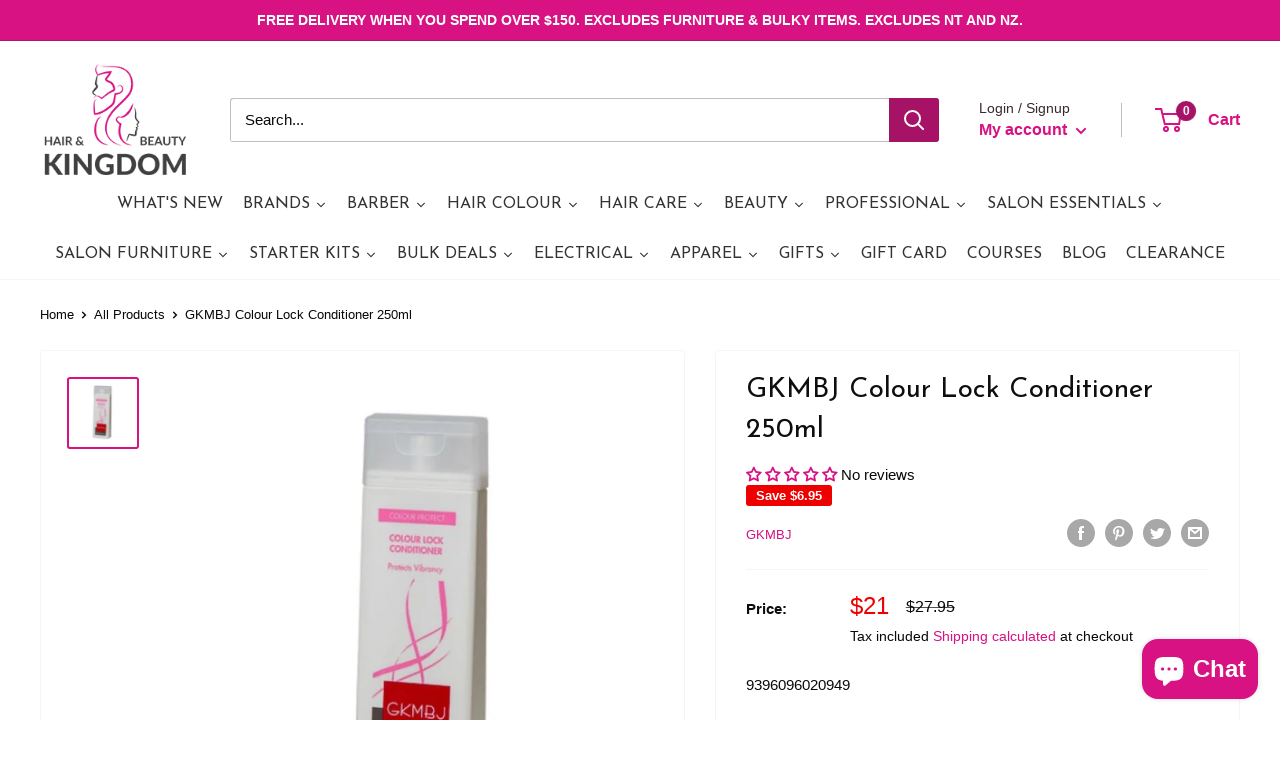

--- FILE ---
content_type: text/html; charset=utf-8
request_url: https://hairandbeautykingdom.com.au/products/gkmbj-colour-lock-conditioner-250ml-17192
body_size: 78461
content:
<!doctype html>

<html class="no-js" lang="en">
  <head>
    <meta charset="utf-8">
    <meta name="viewport" content="width=device-width, initial-scale=1.0, height=device-height, minimum-scale=1.0, maximum-scale=5.0">
    <meta name="theme-color" content="#d81282">
	<meta name="facebook-domain-verification" content="6um85aaebriq5rfj6xsi785ue9orl0" />
    <meta name="google-site-verification" content="wVP5zRfDwntRyiddHJZ4aloK8wRiVfrEeqdQar02z60" />
 <meta name="google-site-verification" content="ooz6bPapFxW17Q_jJ0Zr_A4zfhM-kADmxYbtIpW1LYU" />
<!-- Google Tag Manager -->
<script>(function(w,d,s,l,i){w[l]=w[l]||[];w[l].push({'gtm.start':
new Date().getTime(),event:'gtm.js'});var f=d.getElementsByTagName(s)[0],
j=d.createElement(s),dl=l!='dataLayer'?'&l='+l:'';j.async=true;j.src=
'https://www.googletagmanager.com/gtm.js?id='+i+dl;f.parentNode.insertBefore(j,f);
})(window,document,'script','dataLayer','GTM-NW65BS8');</script>
<!-- End Google Tag Manager -->    

<!-- Google tag (gtag.js) | GA4 Tracking Code -->
<script async src="https://www.googletagmanager.com/gtag/js?id=G-XTV928KS0V"></script>
<script>
  window.dataLayer = window.dataLayer || [];
  function gtag(){dataLayer.push(arguments);}
  gtag('js', new Date());

  gtag('config', 'G-XTV928KS0V');
</script>
    



 <title>GKMBJ Colour Lock Conditioner 250ml
</title><meta name="description" content="GKMBJ Colour Lock Conditioner corrects moisture balance in colour treated hair helping to prevent colour fade. It also detangles hair while controlling static electricity leaving hair shining and manageable.. Use after GKMBJ Colour Lock Shampoo. After shampooing, apply evenly onto wet hair. Massage gently for 1-3 minut"><link rel="canonical" href="https://hairandbeautykingdom.com.au/products/gkmbj-colour-lock-conditioner-250ml-17192"><link rel="shortcut icon" href="//hairandbeautykingdom.com.au/cdn/shop/files/HBK-Logo-colour_2_96x96.png?v=1614303636" type="image/png"><link rel="preload" as="style" href="//hairandbeautykingdom.com.au/cdn/shop/t/34/assets/theme.css?v=143929710106378884181760502157">
    <link rel="preload" as="script" href="//hairandbeautykingdom.com.au/cdn/shop/t/34/assets/theme.min.js?v=65176562015475863761760502157">
    <link rel="preconnect" href="https://cdn.shopify.com">
    <link rel="preconnect" href="https://fonts.shopifycdn.com">
    <link rel="dns-prefetch" href="https://productreviews.shopifycdn.com">
    <link rel="dns-prefetch" href="https://ajax.googleapis.com">
    <link rel="dns-prefetch" href="https://maps.googleapis.com">
    <link rel="dns-prefetch" href="https://maps.gstatic.com">
	<link rel="stylesheet"  href="//hairandbeautykingdom.com.au/cdn/shop/t/34/assets/ap-style.css?v=4679060191949640301760502157">
    <meta property="og:type" content="product">
  <meta property="og:title" content="GKMBJ Colour Lock Conditioner 250ml"><meta property="og:image" content="http://hairandbeautykingdom.com.au/cdn/shop/products/1926849610452_1024x1024_2x_cf51efc6-281d-4756-a27d-cac112626192.jpg?v=1737723400">
    <meta property="og:image:secure_url" content="https://hairandbeautykingdom.com.au/cdn/shop/products/1926849610452_1024x1024_2x_cf51efc6-281d-4756-a27d-cac112626192.jpg?v=1737723400">
    <meta property="og:image:width" content="1600">
    <meta property="og:image:height" content="1596">



  
  

  <meta property="product:price:amount" content="21.00">

  



  <meta property="product:price:currency" content="AUD"><meta property="og:description" content="GKMBJ Colour Lock Conditioner corrects moisture balance in colour treated hair helping to prevent colour fade. It also detangles hair while controlling static electricity leaving hair shining and manageable.. Use after GKMBJ Colour Lock Shampoo. After shampooing, apply evenly onto wet hair. Massage gently for 1-3 minut"><meta property="og:url" content="https://hairandbeautykingdom.com.au/products/gkmbj-colour-lock-conditioner-250ml-17192">
<meta property="og:site_name" content="Hair And Beauty Kingdom"><meta name="twitter:card" content="summary"><meta name="twitter:title" content="GKMBJ Colour Lock Conditioner 250ml">
  <meta name="twitter:description" content="GKMBJ Colour Lock Conditioner corrects moisture balance in colour treated hair helping to prevent colour fade. It also detangles hair while controlling static electricity leaving hair shining and manageable..  Use after GKMBJ Colour Lock Shampoo.  After shampooing, apply evenly onto wet hair. Massage gently for 1-3 minutes. Rinse thoroughly. Use after GKMBJ Colour Lock Shampoo.">
  <meta name="twitter:image" content="https://hairandbeautykingdom.com.au/cdn/shop/products/1926849610452_1024x1024_2x_cf51efc6-281d-4756-a27d-cac112626192_600x600_crop_center.jpg?v=1737723400">
    <link rel="preload" href="//hairandbeautykingdom.com.au/cdn/fonts/josefin_sans/josefinsans_n4.70f7efd699799949e6d9f99bc20843a2c86a2e0f.woff2" as="font" type="font/woff2" crossorigin>
<link rel="preload" href="" as="font" type="font/woff2" crossorigin><link rel="preload" href="//hairandbeautykingdom.com.au/cdn/fonts/josefin_sans/josefinsans_i4.a2ba85bff59cf18a6ad90c24fe1808ddb8ce1343.woff2" as="font" type="font/woff2" crossorigin><link rel="preload" href="" as="font" type="font/woff2" crossorigin><link rel="preload" href="" as="font" type="font/woff2" crossorigin><link rel="preload" href="" as="font" type="font/woff2" crossorigin><style>
  @font-face {
  font-family: "Josefin Sans";
  font-weight: 400;
  font-style: normal;
  font-display: fallback;
  src: url("//hairandbeautykingdom.com.au/cdn/fonts/josefin_sans/josefinsans_n4.70f7efd699799949e6d9f99bc20843a2c86a2e0f.woff2") format("woff2"),
       url("//hairandbeautykingdom.com.au/cdn/fonts/josefin_sans/josefinsans_n4.35d308a1bdf56e5556bc2ac79702c721e4e2e983.woff") format("woff");
}

  
@font-face {
  font-family: "Josefin Sans";
  font-weight: 400;
  font-style: italic;
  font-display: fallback;
  src: url("//hairandbeautykingdom.com.au/cdn/fonts/josefin_sans/josefinsans_i4.a2ba85bff59cf18a6ad90c24fe1808ddb8ce1343.woff2") format("woff2"),
       url("//hairandbeautykingdom.com.au/cdn/fonts/josefin_sans/josefinsans_i4.2dba61e1d135ab449e8e134ba633cf0d31863cc4.woff") format("woff");
}


  
  
  

  :root {
    --default-text-font-size : 15px;
    --base-text-font-size    : 15px;
    --heading-font-family    : "Josefin Sans", sans-serif;
    --heading-font-weight    : 400;
    --heading-font-style     : normal;
    --text-font-family       : Helvetica, Arial, sans-serif;
    --text-font-weight       : 400;
    --text-font-style        : normal;
    --text-font-bolder-weight: bolder;
    --text-link-decoration   : underline;

    --text-color               : #0a0909;
    --text-color-rgb           : 10, 9, 9;
    --heading-color            : #0e0e0e;
    --border-color             : #f5f5f5;
    --border-color-rgb         : 245, 245, 245;
    --form-border-color        : #e8e8e8;
    --accent-color             : #d81282;
    --accent-color-rgb         : 216, 18, 130;
    --link-color               : #0e0e0e;
    --link-color-hover         : #000000;
    --background               : #ffffff;
    --secondary-background     : #ffffff;
    --secondary-background-rgb : 255, 255, 255;
    --accent-background        : rgba(216, 18, 130, 0.08);

    --error-color       : #f71b1b;
    --error-background  : rgba(247, 27, 27, 0.07);
    --success-color     : #48b448;
    --success-background: rgba(72, 180, 72, 0.11);

    --primary-button-background      : #d81282;
    --primary-button-background-rgb  : 216, 18, 130;
    --primary-button-text-color      : #ffffff;
    --secondary-button-background    : #3a2a2f;
    --secondary-button-background-rgb: 58, 42, 47;
    --secondary-button-text-color    : #ffffff;

    --header-background      : #ffffff;
    --header-text-color      : #d81282;
    --header-light-text-color: #3a2a2f;
    --header-border-color    : rgba(58, 42, 47, 0.3);
    --header-accent-color    : #a61366;

    --flickity-arrow-color: #c2c2c2;--product-on-sale-accent           : #ee0000;
    --product-on-sale-accent-rgb       : 238, 0, 0;
    --product-on-sale-color            : #ffffff;
    --product-in-stock-color           : #008a00;
    --product-low-stock-color          : #ee0000;
    --product-sold-out-color           : #d1d1d4;
    --product-custom-label-1-background: #ff6128;
    --product-custom-label-1-color     : #ffffff;
    --product-custom-label-2-background: #a95ebe;
    --product-custom-label-2-color     : #ffffff;
    --product-review-star-color        : #ffb647;

    --mobile-container-gutter : 20px;
    --desktop-container-gutter: 40px;
  }
</style>

<script>
  // IE11 does not have support for CSS variables, so we have to polyfill them
  if (!(((window || {}).CSS || {}).supports && window.CSS.supports('(--a: 0)'))) {
    const script = document.createElement('script');
    script.type = 'text/javascript';
    script.src = 'https://cdn.jsdelivr.net/npm/css-vars-ponyfill@2';
    script.onload = function() {
      cssVars({});
    };

    document.getElementsByTagName('head')[0].appendChild(script);
  }
</script>

    <script>window.performance && window.performance.mark && window.performance.mark('shopify.content_for_header.start');</script><meta name="google-site-verification" content="Y_NR6eQWOPh9iBj1iOOCzz32vF7FSht2mPverb6yv9E">
<meta name="google-site-verification" content="Y_NR6eQWOPh9iBj1iOOCzz32vF7FSht2mPverb6yv9E">
<meta id="shopify-digital-wallet" name="shopify-digital-wallet" content="/49077977251/digital_wallets/dialog">
<meta name="shopify-checkout-api-token" content="8463c6bfbc9ca377a159a1f17b35a24e">
<meta id="in-context-paypal-metadata" data-shop-id="49077977251" data-venmo-supported="false" data-environment="production" data-locale="en_US" data-paypal-v4="true" data-currency="AUD">
<link rel="alternate" type="application/json+oembed" href="https://hairandbeautykingdom.com.au/products/gkmbj-colour-lock-conditioner-250ml-17192.oembed">
<script async="async" src="/checkouts/internal/preloads.js?locale=en-AU"></script>
<link rel="preconnect" href="https://shop.app" crossorigin="anonymous">
<script async="async" src="https://shop.app/checkouts/internal/preloads.js?locale=en-AU&shop_id=49077977251" crossorigin="anonymous"></script>
<script id="apple-pay-shop-capabilities" type="application/json">{"shopId":49077977251,"countryCode":"AU","currencyCode":"AUD","merchantCapabilities":["supports3DS"],"merchantId":"gid:\/\/shopify\/Shop\/49077977251","merchantName":"Hair And Beauty Kingdom","requiredBillingContactFields":["postalAddress","email","phone"],"requiredShippingContactFields":["postalAddress","email","phone"],"shippingType":"shipping","supportedNetworks":["visa","masterCard","amex","jcb"],"total":{"type":"pending","label":"Hair And Beauty Kingdom","amount":"1.00"},"shopifyPaymentsEnabled":true,"supportsSubscriptions":true}</script>
<script id="shopify-features" type="application/json">{"accessToken":"8463c6bfbc9ca377a159a1f17b35a24e","betas":["rich-media-storefront-analytics"],"domain":"hairandbeautykingdom.com.au","predictiveSearch":true,"shopId":49077977251,"locale":"en"}</script>
<script>var Shopify = Shopify || {};
Shopify.shop = "hair-and-beauty-kingdom.myshopify.com";
Shopify.locale = "en";
Shopify.currency = {"active":"AUD","rate":"1.0"};
Shopify.country = "AU";
Shopify.theme = {"name":"Main theme as of 15102025","id":183249633646,"schema_name":"Warehouse","schema_version":"1.12.3","theme_store_id":871,"role":"main"};
Shopify.theme.handle = "null";
Shopify.theme.style = {"id":null,"handle":null};
Shopify.cdnHost = "hairandbeautykingdom.com.au/cdn";
Shopify.routes = Shopify.routes || {};
Shopify.routes.root = "/";</script>
<script type="module">!function(o){(o.Shopify=o.Shopify||{}).modules=!0}(window);</script>
<script>!function(o){function n(){var o=[];function n(){o.push(Array.prototype.slice.apply(arguments))}return n.q=o,n}var t=o.Shopify=o.Shopify||{};t.loadFeatures=n(),t.autoloadFeatures=n()}(window);</script>
<script>
  window.ShopifyPay = window.ShopifyPay || {};
  window.ShopifyPay.apiHost = "shop.app\/pay";
  window.ShopifyPay.redirectState = null;
</script>
<script id="shop-js-analytics" type="application/json">{"pageType":"product"}</script>
<script defer="defer" async type="module" src="//hairandbeautykingdom.com.au/cdn/shopifycloud/shop-js/modules/v2/client.init-shop-cart-sync_BdyHc3Nr.en.esm.js"></script>
<script defer="defer" async type="module" src="//hairandbeautykingdom.com.au/cdn/shopifycloud/shop-js/modules/v2/chunk.common_Daul8nwZ.esm.js"></script>
<script type="module">
  await import("//hairandbeautykingdom.com.au/cdn/shopifycloud/shop-js/modules/v2/client.init-shop-cart-sync_BdyHc3Nr.en.esm.js");
await import("//hairandbeautykingdom.com.au/cdn/shopifycloud/shop-js/modules/v2/chunk.common_Daul8nwZ.esm.js");

  window.Shopify.SignInWithShop?.initShopCartSync?.({"fedCMEnabled":true,"windoidEnabled":true});

</script>
<script>
  window.Shopify = window.Shopify || {};
  if (!window.Shopify.featureAssets) window.Shopify.featureAssets = {};
  window.Shopify.featureAssets['shop-js'] = {"shop-cart-sync":["modules/v2/client.shop-cart-sync_QYOiDySF.en.esm.js","modules/v2/chunk.common_Daul8nwZ.esm.js"],"init-fed-cm":["modules/v2/client.init-fed-cm_DchLp9rc.en.esm.js","modules/v2/chunk.common_Daul8nwZ.esm.js"],"shop-button":["modules/v2/client.shop-button_OV7bAJc5.en.esm.js","modules/v2/chunk.common_Daul8nwZ.esm.js"],"init-windoid":["modules/v2/client.init-windoid_DwxFKQ8e.en.esm.js","modules/v2/chunk.common_Daul8nwZ.esm.js"],"shop-cash-offers":["modules/v2/client.shop-cash-offers_DWtL6Bq3.en.esm.js","modules/v2/chunk.common_Daul8nwZ.esm.js","modules/v2/chunk.modal_CQq8HTM6.esm.js"],"shop-toast-manager":["modules/v2/client.shop-toast-manager_CX9r1SjA.en.esm.js","modules/v2/chunk.common_Daul8nwZ.esm.js"],"init-shop-email-lookup-coordinator":["modules/v2/client.init-shop-email-lookup-coordinator_UhKnw74l.en.esm.js","modules/v2/chunk.common_Daul8nwZ.esm.js"],"pay-button":["modules/v2/client.pay-button_DzxNnLDY.en.esm.js","modules/v2/chunk.common_Daul8nwZ.esm.js"],"avatar":["modules/v2/client.avatar_BTnouDA3.en.esm.js"],"init-shop-cart-sync":["modules/v2/client.init-shop-cart-sync_BdyHc3Nr.en.esm.js","modules/v2/chunk.common_Daul8nwZ.esm.js"],"shop-login-button":["modules/v2/client.shop-login-button_D8B466_1.en.esm.js","modules/v2/chunk.common_Daul8nwZ.esm.js","modules/v2/chunk.modal_CQq8HTM6.esm.js"],"init-customer-accounts-sign-up":["modules/v2/client.init-customer-accounts-sign-up_C8fpPm4i.en.esm.js","modules/v2/client.shop-login-button_D8B466_1.en.esm.js","modules/v2/chunk.common_Daul8nwZ.esm.js","modules/v2/chunk.modal_CQq8HTM6.esm.js"],"init-shop-for-new-customer-accounts":["modules/v2/client.init-shop-for-new-customer-accounts_CVTO0Ztu.en.esm.js","modules/v2/client.shop-login-button_D8B466_1.en.esm.js","modules/v2/chunk.common_Daul8nwZ.esm.js","modules/v2/chunk.modal_CQq8HTM6.esm.js"],"init-customer-accounts":["modules/v2/client.init-customer-accounts_dRgKMfrE.en.esm.js","modules/v2/client.shop-login-button_D8B466_1.en.esm.js","modules/v2/chunk.common_Daul8nwZ.esm.js","modules/v2/chunk.modal_CQq8HTM6.esm.js"],"shop-follow-button":["modules/v2/client.shop-follow-button_CkZpjEct.en.esm.js","modules/v2/chunk.common_Daul8nwZ.esm.js","modules/v2/chunk.modal_CQq8HTM6.esm.js"],"lead-capture":["modules/v2/client.lead-capture_BntHBhfp.en.esm.js","modules/v2/chunk.common_Daul8nwZ.esm.js","modules/v2/chunk.modal_CQq8HTM6.esm.js"],"checkout-modal":["modules/v2/client.checkout-modal_CfxcYbTm.en.esm.js","modules/v2/chunk.common_Daul8nwZ.esm.js","modules/v2/chunk.modal_CQq8HTM6.esm.js"],"shop-login":["modules/v2/client.shop-login_Da4GZ2H6.en.esm.js","modules/v2/chunk.common_Daul8nwZ.esm.js","modules/v2/chunk.modal_CQq8HTM6.esm.js"],"payment-terms":["modules/v2/client.payment-terms_MV4M3zvL.en.esm.js","modules/v2/chunk.common_Daul8nwZ.esm.js","modules/v2/chunk.modal_CQq8HTM6.esm.js"]};
</script>
<script>(function() {
  var isLoaded = false;
  function asyncLoad() {
    if (isLoaded) return;
    isLoaded = true;
    var urls = ["https:\/\/cdn.shopify.com\/s\/files\/1\/0490\/7797\/7251\/t\/2\/assets\/globo.formbuilder.init.js?v=1601459676\u0026shop=hair-and-beauty-kingdom.myshopify.com","https:\/\/upsell-app.logbase.io\/lb-upsell.js?shop=hair-and-beauty-kingdom.myshopify.com","https:\/\/cdn.nfcube.com\/instafeed-5cc6aca9033fa26496947f7c62624414.js?shop=hair-and-beauty-kingdom.myshopify.com","\/\/cdn.shopify.com\/proxy\/8524a4fe12c91d6631d40ce2aa3f197f2fcb2113cc41867f78a69fbbc1405558\/b2b-solution.bsscommerce.com\/js\/bss-b2b-cp.js?shop=hair-and-beauty-kingdom.myshopify.com\u0026sp-cache-control=cHVibGljLCBtYXgtYWdlPTkwMA"];
    for (var i = 0; i < urls.length; i++) {
      var s = document.createElement('script');
      s.type = 'text/javascript';
      s.async = true;
      s.src = urls[i];
      var x = document.getElementsByTagName('script')[0];
      x.parentNode.insertBefore(s, x);
    }
  };
  if(window.attachEvent) {
    window.attachEvent('onload', asyncLoad);
  } else {
    window.addEventListener('load', asyncLoad, false);
  }
})();</script>
<script id="__st">var __st={"a":49077977251,"offset":39600,"reqid":"f01cd743-167f-4412-999f-8e69fffe2e81-1768992967","pageurl":"hairandbeautykingdom.com.au\/products\/gkmbj-colour-lock-conditioner-250ml-17192","u":"061be5a1128a","p":"product","rtyp":"product","rid":5771024105635};</script>
<script>window.ShopifyPaypalV4VisibilityTracking = true;</script>
<script id="captcha-bootstrap">!function(){'use strict';const t='contact',e='account',n='new_comment',o=[[t,t],['blogs',n],['comments',n],[t,'customer']],c=[[e,'customer_login'],[e,'guest_login'],[e,'recover_customer_password'],[e,'create_customer']],r=t=>t.map((([t,e])=>`form[action*='/${t}']:not([data-nocaptcha='true']) input[name='form_type'][value='${e}']`)).join(','),a=t=>()=>t?[...document.querySelectorAll(t)].map((t=>t.form)):[];function s(){const t=[...o],e=r(t);return a(e)}const i='password',u='form_key',d=['recaptcha-v3-token','g-recaptcha-response','h-captcha-response',i],f=()=>{try{return window.sessionStorage}catch{return}},m='__shopify_v',_=t=>t.elements[u];function p(t,e,n=!1){try{const o=window.sessionStorage,c=JSON.parse(o.getItem(e)),{data:r}=function(t){const{data:e,action:n}=t;return t[m]||n?{data:e,action:n}:{data:t,action:n}}(c);for(const[e,n]of Object.entries(r))t.elements[e]&&(t.elements[e].value=n);n&&o.removeItem(e)}catch(o){console.error('form repopulation failed',{error:o})}}const l='form_type',E='cptcha';function T(t){t.dataset[E]=!0}const w=window,h=w.document,L='Shopify',v='ce_forms',y='captcha';let A=!1;((t,e)=>{const n=(g='f06e6c50-85a8-45c8-87d0-21a2b65856fe',I='https://cdn.shopify.com/shopifycloud/storefront-forms-hcaptcha/ce_storefront_forms_captcha_hcaptcha.v1.5.2.iife.js',D={infoText:'Protected by hCaptcha',privacyText:'Privacy',termsText:'Terms'},(t,e,n)=>{const o=w[L][v],c=o.bindForm;if(c)return c(t,g,e,D).then(n);var r;o.q.push([[t,g,e,D],n]),r=I,A||(h.body.append(Object.assign(h.createElement('script'),{id:'captcha-provider',async:!0,src:r})),A=!0)});var g,I,D;w[L]=w[L]||{},w[L][v]=w[L][v]||{},w[L][v].q=[],w[L][y]=w[L][y]||{},w[L][y].protect=function(t,e){n(t,void 0,e),T(t)},Object.freeze(w[L][y]),function(t,e,n,w,h,L){const[v,y,A,g]=function(t,e,n){const i=e?o:[],u=t?c:[],d=[...i,...u],f=r(d),m=r(i),_=r(d.filter((([t,e])=>n.includes(e))));return[a(f),a(m),a(_),s()]}(w,h,L),I=t=>{const e=t.target;return e instanceof HTMLFormElement?e:e&&e.form},D=t=>v().includes(t);t.addEventListener('submit',(t=>{const e=I(t);if(!e)return;const n=D(e)&&!e.dataset.hcaptchaBound&&!e.dataset.recaptchaBound,o=_(e),c=g().includes(e)&&(!o||!o.value);(n||c)&&t.preventDefault(),c&&!n&&(function(t){try{if(!f())return;!function(t){const e=f();if(!e)return;const n=_(t);if(!n)return;const o=n.value;o&&e.removeItem(o)}(t);const e=Array.from(Array(32),(()=>Math.random().toString(36)[2])).join('');!function(t,e){_(t)||t.append(Object.assign(document.createElement('input'),{type:'hidden',name:u})),t.elements[u].value=e}(t,e),function(t,e){const n=f();if(!n)return;const o=[...t.querySelectorAll(`input[type='${i}']`)].map((({name:t})=>t)),c=[...d,...o],r={};for(const[a,s]of new FormData(t).entries())c.includes(a)||(r[a]=s);n.setItem(e,JSON.stringify({[m]:1,action:t.action,data:r}))}(t,e)}catch(e){console.error('failed to persist form',e)}}(e),e.submit())}));const S=(t,e)=>{t&&!t.dataset[E]&&(n(t,e.some((e=>e===t))),T(t))};for(const o of['focusin','change'])t.addEventListener(o,(t=>{const e=I(t);D(e)&&S(e,y())}));const B=e.get('form_key'),M=e.get(l),P=B&&M;t.addEventListener('DOMContentLoaded',(()=>{const t=y();if(P)for(const e of t)e.elements[l].value===M&&p(e,B);[...new Set([...A(),...v().filter((t=>'true'===t.dataset.shopifyCaptcha))])].forEach((e=>S(e,t)))}))}(h,new URLSearchParams(w.location.search),n,t,e,['guest_login'])})(!0,!0)}();</script>
<script integrity="sha256-4kQ18oKyAcykRKYeNunJcIwy7WH5gtpwJnB7kiuLZ1E=" data-source-attribution="shopify.loadfeatures" defer="defer" src="//hairandbeautykingdom.com.au/cdn/shopifycloud/storefront/assets/storefront/load_feature-a0a9edcb.js" crossorigin="anonymous"></script>
<script crossorigin="anonymous" defer="defer" src="//hairandbeautykingdom.com.au/cdn/shopifycloud/storefront/assets/shopify_pay/storefront-65b4c6d7.js?v=20250812"></script>
<script data-source-attribution="shopify.dynamic_checkout.dynamic.init">var Shopify=Shopify||{};Shopify.PaymentButton=Shopify.PaymentButton||{isStorefrontPortableWallets:!0,init:function(){window.Shopify.PaymentButton.init=function(){};var t=document.createElement("script");t.src="https://hairandbeautykingdom.com.au/cdn/shopifycloud/portable-wallets/latest/portable-wallets.en.js",t.type="module",document.head.appendChild(t)}};
</script>
<script data-source-attribution="shopify.dynamic_checkout.buyer_consent">
  function portableWalletsHideBuyerConsent(e){var t=document.getElementById("shopify-buyer-consent"),n=document.getElementById("shopify-subscription-policy-button");t&&n&&(t.classList.add("hidden"),t.setAttribute("aria-hidden","true"),n.removeEventListener("click",e))}function portableWalletsShowBuyerConsent(e){var t=document.getElementById("shopify-buyer-consent"),n=document.getElementById("shopify-subscription-policy-button");t&&n&&(t.classList.remove("hidden"),t.removeAttribute("aria-hidden"),n.addEventListener("click",e))}window.Shopify?.PaymentButton&&(window.Shopify.PaymentButton.hideBuyerConsent=portableWalletsHideBuyerConsent,window.Shopify.PaymentButton.showBuyerConsent=portableWalletsShowBuyerConsent);
</script>
<script>
  function portableWalletsCleanup(e){e&&e.src&&console.error("Failed to load portable wallets script "+e.src);var t=document.querySelectorAll("shopify-accelerated-checkout .shopify-payment-button__skeleton, shopify-accelerated-checkout-cart .wallet-cart-button__skeleton"),e=document.getElementById("shopify-buyer-consent");for(let e=0;e<t.length;e++)t[e].remove();e&&e.remove()}function portableWalletsNotLoadedAsModule(e){e instanceof ErrorEvent&&"string"==typeof e.message&&e.message.includes("import.meta")&&"string"==typeof e.filename&&e.filename.includes("portable-wallets")&&(window.removeEventListener("error",portableWalletsNotLoadedAsModule),window.Shopify.PaymentButton.failedToLoad=e,"loading"===document.readyState?document.addEventListener("DOMContentLoaded",window.Shopify.PaymentButton.init):window.Shopify.PaymentButton.init())}window.addEventListener("error",portableWalletsNotLoadedAsModule);
</script>

<script type="module" src="https://hairandbeautykingdom.com.au/cdn/shopifycloud/portable-wallets/latest/portable-wallets.en.js" onError="portableWalletsCleanup(this)" crossorigin="anonymous"></script>
<script nomodule>
  document.addEventListener("DOMContentLoaded", portableWalletsCleanup);
</script>

<link id="shopify-accelerated-checkout-styles" rel="stylesheet" media="screen" href="https://hairandbeautykingdom.com.au/cdn/shopifycloud/portable-wallets/latest/accelerated-checkout-backwards-compat.css" crossorigin="anonymous">
<style id="shopify-accelerated-checkout-cart">
        #shopify-buyer-consent {
  margin-top: 1em;
  display: inline-block;
  width: 100%;
}

#shopify-buyer-consent.hidden {
  display: none;
}

#shopify-subscription-policy-button {
  background: none;
  border: none;
  padding: 0;
  text-decoration: underline;
  font-size: inherit;
  cursor: pointer;
}

#shopify-subscription-policy-button::before {
  box-shadow: none;
}

      </style>

<script>window.performance && window.performance.mark && window.performance.mark('shopify.content_for_header.end');</script><link rel="stylesheet" href="//hairandbeautykingdom.com.au/cdn/shop/t/34/assets/theme.css?v=143929710106378884181760502157">

    
  <script type="application/ld+json">
  {
    "@context": "http://schema.org",
    "@type": "Product",
    "offers": [{
          "@type": "Offer",
          "name": "Default Title",
          "availability":"https://schema.org/InStock",
       





  
  
   "price": 21.0,
       

  


   "priceCurrency": "AUD",
          "priceValidUntil": "2026-01-31","sku": "200867","url": "/products/gkmbj-colour-lock-conditioner-250ml-17192?variant=36631025746083"
        }
],
      "gtin13": "9396096020949",
      "productId": "9396096020949",
    "brand": {
      "name": "GKMBJ"
    },
    "name": "GKMBJ Colour Lock Conditioner 250ml",
    "description": "GKMBJ Colour Lock Conditioner corrects moisture balance in colour treated hair helping to prevent colour fade. It also detangles hair while controlling static electricity leaving hair shining and manageable..  Use after GKMBJ Colour Lock Shampoo.  After shampooing, apply evenly onto wet hair. Massage gently for 1-3 minutes. Rinse thoroughly. Use after GKMBJ Colour Lock Shampoo.",
    "category": "Retail",
    "url": "/products/gkmbj-colour-lock-conditioner-250ml-17192",
    "sku": "200867",
    "image": {
      "@type": "ImageObject",
      "url": "https://hairandbeautykingdom.com.au/cdn/shop/products/1926849610452_1024x1024_2x_cf51efc6-281d-4756-a27d-cac112626192_1024x.jpg?v=1737723400",
      "image": "https://hairandbeautykingdom.com.au/cdn/shop/products/1926849610452_1024x1024_2x_cf51efc6-281d-4756-a27d-cac112626192_1024x.jpg?v=1737723400",
      "name": "GKMBJ Colour Lock Conditioner 250ml Retail GKMBJ",
      "width": "1024",
      "height": "1024"
    }
  }
  </script>



  <script type="application/ld+json">
  {
    "@context": "http://schema.org",
    "@type": "BreadcrumbList",
  "itemListElement": [{
      "@type": "ListItem",
      "position": 1,
      "name": "Home",
      "item": "https://hairandbeautykingdom.com.au"
    },{
          "@type": "ListItem",
          "position": 2,
          "name": "GKMBJ Colour Lock Conditioner 250ml",
          "item": "https://hairandbeautykingdom.com.au/products/gkmbj-colour-lock-conditioner-250ml-17192"
        }]
  }
  </script>


    <script>
      // This allows to expose several variables to the global scope, to be used in scripts
      window.theme = {
        pageType: "product",
        cartCount: 0,
        moneyFormat: "${{amount}}",
        moneyWithCurrencyFormat: "${{amount}}AUD",
        showDiscount: true,
        discountMode: "saving",
        searchMode: "product",
        cartType: "page"
      };

      window.routes = {
        rootUrl: "\/",
        cartUrl: "\/cart",
        cartAddUrl: "\/cart\/add",
        cartChangeUrl: "\/cart\/change",
        searchUrl: "\/search",
        productRecommendationsUrl: "\/recommendations\/products"
      };

      window.languages = {
        productRegularPrice: "Regular price",
        productSalePrice: "Sale price",
        collectionOnSaleLabel: "Save {{savings}}",
        productFormUnavailable: "Unavailable",
        productFormAddToCart: "Add to cart",
        productFormSoldOut: "Sold out",
        shippingEstimatorNoResults: "No shipping could be found for your address.",
        shippingEstimatorOneResult: "There is one shipping rate for your address:",
        shippingEstimatorMultipleResults: "There are {{count}} shipping rates for your address:",
        shippingEstimatorErrors: "There are some errors:"
      };

      window.lazySizesConfig = {
        loadHidden: false,
        hFac: 0.8,
        expFactor: 3,
        customMedia: {
          '--phone': '(max-width: 640px)',
          '--tablet': '(min-width: 641px) and (max-width: 1023px)',
          '--lap': '(min-width: 1024px)'
        }
      };

      document.documentElement.className = document.documentElement.className.replace('no-js', 'js');
    </script><script src="//hairandbeautykingdom.com.au/cdn/shop/t/34/assets/theme.min.js?v=65176562015475863761760502157" defer></script>
    <script src="//hairandbeautykingdom.com.au/cdn/shop/t/34/assets/custom.js?v=90373254691674712701760502157" defer></script><!--       <script>
        (function () {
          window.onpageshow = function() {
            // We force re-freshing the cart content onpageshow, as most browsers will serve a cache copy when hitting the
            // back button, which cause staled data
            document.documentElement.dispatchEvent(new CustomEvent('cart:refresh', {
              bubbles: true,
              detail: {scrollToTop: false}
            }));
          };
        })();
      </script> -->
<script>window.__pagefly_analytics_settings__={"acceptTracking":false};</script>
    
    <script
  src="https://code.jquery.com/jquery-3.5.1.min.js"
  integrity="sha256-9/aliU8dGd2tb6OSsuzixeV4y/faTqgFtohetphbbj0="
  crossorigin="anonymous"></script>
    
    <script src="https://cdnjs.cloudflare.com/ajax/libs/handlebars.js/4.0.12/handlebars.min.js"></script><!-- Upsell & Cross Sell Kit by Logbase - Starts -->
      <script src='https://upsell-app.logbase.io/lb-upsell.js?shop=hair-and-beauty-kingdom.myshopify.com' defer></script>
    <!-- Upsell & Cross Sell Kit by Logbase - Ends -->

  







<script id="dcScript">
  var dcCart = {"note":null,"attributes":{},"original_total_price":0,"total_price":0,"total_discount":0,"total_weight":0.0,"item_count":0,"items":[],"requires_shipping":false,"currency":"AUD","items_subtotal_price":0,"cart_level_discount_applications":[],"checkout_charge_amount":0};
  
  
  var dcCustomerId = false;
  var dcCustomerEmail = false;
  var dcCustomerTags = false;
  
  var dcCurrency = '${{amount}}';
</script>

  <script src="//hairandbeautykingdom.com.au/cdn/shop/t/34/assets/qikify-auto-hide.js?v=100155469330614306991760502157" type="text/javascript"></script>


<!-- BEGIN app block: shopify://apps/wsh-wholesale-pricing/blocks/app-embed/94cbfa01-7191-4bb2-bcd8-b519b9b3bd06 --><script>

  window.wpdExtensionIsProductPage = {"id":5771024105635,"title":"GKMBJ Colour Lock Conditioner 250ml","handle":"gkmbj-colour-lock-conditioner-250ml-17192","description":"\u003cp\u003eGKMBJ Colour Lock Conditioner corrects moisture balance in colour treated hair helping to prevent colour fade. It also detangles hair while controlling static electricity leaving hair shining and manageable..  Use after GKMBJ Colour Lock Shampoo.  After shampooing, apply evenly onto wet hair. Massage gently for 1-3 minutes. Rinse thoroughly. Use after GKMBJ Colour Lock Shampoo.\u003c\/p\u003e","published_at":"2023-08-24T12:19:17+10:00","created_at":"2020-10-15T22:02:55+11:00","vendor":"GKMBJ","type":"Retail","tags":["BRAND_GKMBJ","TYPE_Shampoo\/Conditioner"],"price":2100,"price_min":2100,"price_max":2100,"available":true,"price_varies":false,"compare_at_price":2795,"compare_at_price_min":2795,"compare_at_price_max":2795,"compare_at_price_varies":false,"variants":[{"id":36631025746083,"title":"Default Title","option1":"Default Title","option2":null,"option3":null,"sku":"200867","requires_shipping":true,"taxable":true,"featured_image":null,"available":true,"name":"GKMBJ Colour Lock Conditioner 250ml","public_title":null,"options":["Default Title"],"price":2100,"weight":250,"compare_at_price":2795,"inventory_management":null,"barcode":"9396096020949","requires_selling_plan":false,"selling_plan_allocations":[],"quantity_rule":{"min":1,"max":null,"increment":1}}],"images":["\/\/hairandbeautykingdom.com.au\/cdn\/shop\/products\/1926849610452_1024x1024_2x_cf51efc6-281d-4756-a27d-cac112626192.jpg?v=1737723400"],"featured_image":"\/\/hairandbeautykingdom.com.au\/cdn\/shop\/products\/1926849610452_1024x1024_2x_cf51efc6-281d-4756-a27d-cac112626192.jpg?v=1737723400","options":["Title"],"media":[{"alt":"GKMBJ Colour Lock Conditioner 250ml Retail GKMBJ","id":12285633790115,"position":1,"preview_image":{"aspect_ratio":1.003,"height":1596,"width":1600,"src":"\/\/hairandbeautykingdom.com.au\/cdn\/shop\/products\/1926849610452_1024x1024_2x_cf51efc6-281d-4756-a27d-cac112626192.jpg?v=1737723400"},"aspect_ratio":1.003,"height":1596,"media_type":"image","src":"\/\/hairandbeautykingdom.com.au\/cdn\/shop\/products\/1926849610452_1024x1024_2x_cf51efc6-281d-4756-a27d-cac112626192.jpg?v=1737723400","width":1600}],"requires_selling_plan":false,"selling_plan_groups":[],"content":"\u003cp\u003eGKMBJ Colour Lock Conditioner corrects moisture balance in colour treated hair helping to prevent colour fade. It also detangles hair while controlling static electricity leaving hair shining and manageable..  Use after GKMBJ Colour Lock Shampoo.  After shampooing, apply evenly onto wet hair. Massage gently for 1-3 minutes. Rinse thoroughly. Use after GKMBJ Colour Lock Shampoo.\u003c\/p\u003e"};
  window.wpdExtensionIsProductPage.selected_or_first_available_variant = {"id":36631025746083,"title":"Default Title","option1":"Default Title","option2":null,"option3":null,"sku":"200867","requires_shipping":true,"taxable":true,"featured_image":null,"available":true,"name":"GKMBJ Colour Lock Conditioner 250ml","public_title":null,"options":["Default Title"],"price":2100,"weight":250,"compare_at_price":2795,"inventory_management":null,"barcode":"9396096020949","requires_selling_plan":false,"selling_plan_allocations":[],"quantity_rule":{"min":1,"max":null,"increment":1}};
  window.wpdExtensionProductCollectionIds = "428456673514,653550223726,434618106090,616016707950,615921287534,233246294179,401092149482,224790151331";
;
window.wpdExtensionIsCartPage = false;

window.showCrossOutPrice = false;
window.WPDAppProxy = "/apps/wpdapp";


window.WPDMarketLocalization = "";
window.WPDMoneyFormat = "${{amount}}";


	
	

  
  
  
  
	
  
    window.is_wcp_wholesale_customer = false;
  
  window.wcp_customer = {
      email: "",
      id: "",
      tags: null,
      default_address: null,
      tax_exempt: false
    };
  window.shopPermanentDomain = "hair-and-beauty-kingdom.myshopify.com";
  window.wpdAPIRootUrl = "https://bdr.wholesalehelper.io/";
</script>





<!-- END app block --><!-- BEGIN app block: shopify://apps/cartix/blocks/app-embed/e1e19d44-60f2-4f05-8156-49ac0f614adf --><script>
  if (Shopify.designMode) {
    const domElement = document.body || document;

    $on = (e,d,g,h,b)=>e.addEventListener(d,c=>{for(d=e,b=c.target;b!=d;)b.matches(g)?h.call(d=b,c,b):b=b.parentNode})

    $on(domElement, 'submit', 'form[action*="/cart/add"]', (e, matched) => {
      e.preventDefault()
      e.stopPropagation()
      let form = matched.closest('form[action*="/cart/add"]')
      console.log(form)
      const rawPayload = new FormData(form)
      window.CD_ADDTOCART(rawPayload)
    })

    $on(domElement, 'click', 'form[action*="/cart/add"] [type="submit"]', (e, matched) => {
      e.preventDefault()
      e.stopPropagation()
      let form = matched.closest('form[action*="/cart/add"]')
      console.log(form)
      const rawPayload = new FormData(form)
      window.CD_ADDTOCART(rawPayload)
    })

    $on(domElement, 'click', 'a[href*="/cart"]', (e, matched) => {
      e.preventDefault()
      e.stopPropagation()
      window.CD_OPENCART()
    })
  }
</script>

<script type="text/javascript" async src="https://cartdrawer.nyc3.cdn.digitaloceanspaces.com/prod/cart-drawer.js?shop=hair-and-beauty-kingdom.myshopify.com" data-cartix-version="2.3.45"></script>

<!-- END app block --><!-- BEGIN app block: shopify://apps/pagefly-page-builder/blocks/app-embed/83e179f7-59a0-4589-8c66-c0dddf959200 -->

<!-- BEGIN app snippet: pagefly-cro-ab-testing-main -->







<script>
  ;(function () {
    const url = new URL(window.location)
    const viewParam = url.searchParams.get('view')
    if (viewParam && viewParam.includes('variant-pf-')) {
      url.searchParams.set('pf_v', viewParam)
      url.searchParams.delete('view')
      window.history.replaceState({}, '', url)
    }
  })()
</script>



<script type='module'>
  
  window.PAGEFLY_CRO = window.PAGEFLY_CRO || {}

  window.PAGEFLY_CRO['data_debug'] = {
    original_template_suffix: "all_products",
    allow_ab_test: false,
    ab_test_start_time: 0,
    ab_test_end_time: 0,
    today_date_time: 1768992967000,
  }
  window.PAGEFLY_CRO['GA4'] = { enabled: false}
</script>

<!-- END app snippet -->








  <script src='https://cdn.shopify.com/extensions/019bb4f9-aed6-78a3-be91-e9d44663e6bf/pagefly-page-builder-215/assets/pagefly-helper.js' defer='defer'></script>

  <script src='https://cdn.shopify.com/extensions/019bb4f9-aed6-78a3-be91-e9d44663e6bf/pagefly-page-builder-215/assets/pagefly-general-helper.js' defer='defer'></script>

  <script src='https://cdn.shopify.com/extensions/019bb4f9-aed6-78a3-be91-e9d44663e6bf/pagefly-page-builder-215/assets/pagefly-snap-slider.js' defer='defer'></script>

  <script src='https://cdn.shopify.com/extensions/019bb4f9-aed6-78a3-be91-e9d44663e6bf/pagefly-page-builder-215/assets/pagefly-slideshow-v3.js' defer='defer'></script>

  <script src='https://cdn.shopify.com/extensions/019bb4f9-aed6-78a3-be91-e9d44663e6bf/pagefly-page-builder-215/assets/pagefly-slideshow-v4.js' defer='defer'></script>

  <script src='https://cdn.shopify.com/extensions/019bb4f9-aed6-78a3-be91-e9d44663e6bf/pagefly-page-builder-215/assets/pagefly-glider.js' defer='defer'></script>

  <script src='https://cdn.shopify.com/extensions/019bb4f9-aed6-78a3-be91-e9d44663e6bf/pagefly-page-builder-215/assets/pagefly-slideshow-v1-v2.js' defer='defer'></script>

  <script src='https://cdn.shopify.com/extensions/019bb4f9-aed6-78a3-be91-e9d44663e6bf/pagefly-page-builder-215/assets/pagefly-product-media.js' defer='defer'></script>

  <script src='https://cdn.shopify.com/extensions/019bb4f9-aed6-78a3-be91-e9d44663e6bf/pagefly-page-builder-215/assets/pagefly-product.js' defer='defer'></script>


<script id='pagefly-helper-data' type='application/json'>
  {
    "page_optimization": {
      "assets_prefetching": false
    },
    "elements_asset_mapper": {
      "Accordion": "https://cdn.shopify.com/extensions/019bb4f9-aed6-78a3-be91-e9d44663e6bf/pagefly-page-builder-215/assets/pagefly-accordion.js",
      "Accordion3": "https://cdn.shopify.com/extensions/019bb4f9-aed6-78a3-be91-e9d44663e6bf/pagefly-page-builder-215/assets/pagefly-accordion3.js",
      "CountDown": "https://cdn.shopify.com/extensions/019bb4f9-aed6-78a3-be91-e9d44663e6bf/pagefly-page-builder-215/assets/pagefly-countdown.js",
      "GMap1": "https://cdn.shopify.com/extensions/019bb4f9-aed6-78a3-be91-e9d44663e6bf/pagefly-page-builder-215/assets/pagefly-gmap.js",
      "GMap2": "https://cdn.shopify.com/extensions/019bb4f9-aed6-78a3-be91-e9d44663e6bf/pagefly-page-builder-215/assets/pagefly-gmap.js",
      "GMapBasicV2": "https://cdn.shopify.com/extensions/019bb4f9-aed6-78a3-be91-e9d44663e6bf/pagefly-page-builder-215/assets/pagefly-gmap.js",
      "GMapAdvancedV2": "https://cdn.shopify.com/extensions/019bb4f9-aed6-78a3-be91-e9d44663e6bf/pagefly-page-builder-215/assets/pagefly-gmap.js",
      "HTML.Video": "https://cdn.shopify.com/extensions/019bb4f9-aed6-78a3-be91-e9d44663e6bf/pagefly-page-builder-215/assets/pagefly-htmlvideo.js",
      "HTML.Video2": "https://cdn.shopify.com/extensions/019bb4f9-aed6-78a3-be91-e9d44663e6bf/pagefly-page-builder-215/assets/pagefly-htmlvideo2.js",
      "HTML.Video3": "https://cdn.shopify.com/extensions/019bb4f9-aed6-78a3-be91-e9d44663e6bf/pagefly-page-builder-215/assets/pagefly-htmlvideo2.js",
      "BackgroundVideo": "https://cdn.shopify.com/extensions/019bb4f9-aed6-78a3-be91-e9d44663e6bf/pagefly-page-builder-215/assets/pagefly-htmlvideo2.js",
      "Instagram": "https://cdn.shopify.com/extensions/019bb4f9-aed6-78a3-be91-e9d44663e6bf/pagefly-page-builder-215/assets/pagefly-instagram.js",
      "Instagram2": "https://cdn.shopify.com/extensions/019bb4f9-aed6-78a3-be91-e9d44663e6bf/pagefly-page-builder-215/assets/pagefly-instagram.js",
      "Insta3": "https://cdn.shopify.com/extensions/019bb4f9-aed6-78a3-be91-e9d44663e6bf/pagefly-page-builder-215/assets/pagefly-instagram3.js",
      "Tabs": "https://cdn.shopify.com/extensions/019bb4f9-aed6-78a3-be91-e9d44663e6bf/pagefly-page-builder-215/assets/pagefly-tab.js",
      "Tabs3": "https://cdn.shopify.com/extensions/019bb4f9-aed6-78a3-be91-e9d44663e6bf/pagefly-page-builder-215/assets/pagefly-tab3.js",
      "ProductBox": "https://cdn.shopify.com/extensions/019bb4f9-aed6-78a3-be91-e9d44663e6bf/pagefly-page-builder-215/assets/pagefly-cart.js",
      "FBPageBox2": "https://cdn.shopify.com/extensions/019bb4f9-aed6-78a3-be91-e9d44663e6bf/pagefly-page-builder-215/assets/pagefly-facebook.js",
      "FBLikeButton2": "https://cdn.shopify.com/extensions/019bb4f9-aed6-78a3-be91-e9d44663e6bf/pagefly-page-builder-215/assets/pagefly-facebook.js",
      "TwitterFeed2": "https://cdn.shopify.com/extensions/019bb4f9-aed6-78a3-be91-e9d44663e6bf/pagefly-page-builder-215/assets/pagefly-twitter.js",
      "Paragraph4": "https://cdn.shopify.com/extensions/019bb4f9-aed6-78a3-be91-e9d44663e6bf/pagefly-page-builder-215/assets/pagefly-paragraph4.js",

      "AliReviews": "https://cdn.shopify.com/extensions/019bb4f9-aed6-78a3-be91-e9d44663e6bf/pagefly-page-builder-215/assets/pagefly-3rd-elements.js",
      "BackInStock": "https://cdn.shopify.com/extensions/019bb4f9-aed6-78a3-be91-e9d44663e6bf/pagefly-page-builder-215/assets/pagefly-3rd-elements.js",
      "GloboBackInStock": "https://cdn.shopify.com/extensions/019bb4f9-aed6-78a3-be91-e9d44663e6bf/pagefly-page-builder-215/assets/pagefly-3rd-elements.js",
      "GrowaveWishlist": "https://cdn.shopify.com/extensions/019bb4f9-aed6-78a3-be91-e9d44663e6bf/pagefly-page-builder-215/assets/pagefly-3rd-elements.js",
      "InfiniteOptionsShopPad": "https://cdn.shopify.com/extensions/019bb4f9-aed6-78a3-be91-e9d44663e6bf/pagefly-page-builder-215/assets/pagefly-3rd-elements.js",
      "InkybayProductPersonalizer": "https://cdn.shopify.com/extensions/019bb4f9-aed6-78a3-be91-e9d44663e6bf/pagefly-page-builder-215/assets/pagefly-3rd-elements.js",
      "LimeSpot": "https://cdn.shopify.com/extensions/019bb4f9-aed6-78a3-be91-e9d44663e6bf/pagefly-page-builder-215/assets/pagefly-3rd-elements.js",
      "Loox": "https://cdn.shopify.com/extensions/019bb4f9-aed6-78a3-be91-e9d44663e6bf/pagefly-page-builder-215/assets/pagefly-3rd-elements.js",
      "Opinew": "https://cdn.shopify.com/extensions/019bb4f9-aed6-78a3-be91-e9d44663e6bf/pagefly-page-builder-215/assets/pagefly-3rd-elements.js",
      "Powr": "https://cdn.shopify.com/extensions/019bb4f9-aed6-78a3-be91-e9d44663e6bf/pagefly-page-builder-215/assets/pagefly-3rd-elements.js",
      "ProductReviews": "https://cdn.shopify.com/extensions/019bb4f9-aed6-78a3-be91-e9d44663e6bf/pagefly-page-builder-215/assets/pagefly-3rd-elements.js",
      "PushOwl": "https://cdn.shopify.com/extensions/019bb4f9-aed6-78a3-be91-e9d44663e6bf/pagefly-page-builder-215/assets/pagefly-3rd-elements.js",
      "ReCharge": "https://cdn.shopify.com/extensions/019bb4f9-aed6-78a3-be91-e9d44663e6bf/pagefly-page-builder-215/assets/pagefly-3rd-elements.js",
      "Rivyo": "https://cdn.shopify.com/extensions/019bb4f9-aed6-78a3-be91-e9d44663e6bf/pagefly-page-builder-215/assets/pagefly-3rd-elements.js",
      "TrackingMore": "https://cdn.shopify.com/extensions/019bb4f9-aed6-78a3-be91-e9d44663e6bf/pagefly-page-builder-215/assets/pagefly-3rd-elements.js",
      "Vitals": "https://cdn.shopify.com/extensions/019bb4f9-aed6-78a3-be91-e9d44663e6bf/pagefly-page-builder-215/assets/pagefly-3rd-elements.js",
      "Wiser": "https://cdn.shopify.com/extensions/019bb4f9-aed6-78a3-be91-e9d44663e6bf/pagefly-page-builder-215/assets/pagefly-3rd-elements.js"
    },
    "custom_elements_mapper": {
      "pf-click-action-element": "https://cdn.shopify.com/extensions/019bb4f9-aed6-78a3-be91-e9d44663e6bf/pagefly-page-builder-215/assets/pagefly-click-action-element.js",
      "pf-dialog-element": "https://cdn.shopify.com/extensions/019bb4f9-aed6-78a3-be91-e9d44663e6bf/pagefly-page-builder-215/assets/pagefly-dialog-element.js"
    }
  }
</script>


<!-- END app block --><!-- BEGIN app block: shopify://apps/powerful-form-builder/blocks/app-embed/e4bcb1eb-35b2-42e6-bc37-bfe0e1542c9d --><script type="text/javascript" hs-ignore data-cookieconsent="ignore">
  var Globo = Globo || {};
  var globoFormbuilderRecaptchaInit = function(){};
  var globoFormbuilderHcaptchaInit = function(){};
  window.Globo.FormBuilder = window.Globo.FormBuilder || {};
  window.Globo.FormBuilder.shop = {"configuration":{"money_format":"${{amount}}"},"pricing":{"features":{"bulkOrderForm":false,"cartForm":false,"fileUpload":2,"removeCopyright":false}},"settings":{"copyright":"Powered by Globo <a href=\"https://apps.shopify.com/form-builder-contact-form\" target=\"_blank\">Contact Form</a>","hideWaterMark":false,"reCaptcha":{"recaptchaType":"v2","siteKey":false,"languageCode":"en"},"scrollTop":false},"encryption_form_id":0,"url":"https://form.globosoftware.net/"};

  if(window.Globo.FormBuilder.shop.settings.customCssEnabled && window.Globo.FormBuilder.shop.settings.customCssCode){
    const customStyle = document.createElement('style');
    customStyle.type = 'text/css';
    customStyle.innerHTML = window.Globo.FormBuilder.shop.settings.customCssCode;
    document.head.appendChild(customStyle);
  }

  window.Globo.FormBuilder.forms = [];
    
      
      
      
      window.Globo.FormBuilder.forms[21999] = {"21999":{"header":{"active":true,"title":"Contact us","description":"\u003cp\u003e\u003cbr\u003e\u003c\/p\u003e"},"elements":[{"id":"text","type":"text","label":"Your Name","placeholder":"Your Name","description":"","required":true,"columnWidth":100},{"id":"email","type":"email","label":"Email","placeholder":"Email","description":"","required":true,"columnWidth":100},{"id":"text-2","type":"text","label":"Subject","placeholder":"Subject","description":"","required":false,"columnWidth":100},{"id":"textarea","type":"textarea","label":"Message","placeholder":"Message","description":"","required":true,"columnWidth":100}],"add-elements":null,"footer":{"description":"","previousText":"Previous","nextText":"Next","submitText":"Submit","submitFullWidth":true,"submitAlignment":"center"},"mail":{"admin":null,"customer":{"enable":true,"emailType":"elementEmail","emailId":"email","note":"You can use variables which will help you create a dynamic content","subject":"Thanks for submitting","content":"\u003ctable class=\"header row\" style=\"width: 100%; border-spacing: 0; border-collapse: collapse; margin: 40px 0 20px;\"\u003e\n\u003ctbody\u003e\n\u003ctr\u003e\n\u003ctd class=\"header__cell\" style=\"font-family: -apple-system, BlinkMacSystemFont, Roboto, Oxygen, Ubuntu, Cantarell, Fira Sans, Droid Sans, Helvetica Neue, sans-serif;\"\u003e\u003ccenter\u003e\n\u003ctable class=\"container\" style=\"width: 559px; text-align: left; border-spacing: 0px; border-collapse: collapse; margin: 0px auto;\"\u003e\n\u003ctbody\u003e\n\u003ctr\u003e\n\u003ctd style=\"font-family: -apple-system, BlinkMacSystemFont, Roboto, Oxygen, Ubuntu, Cantarell, 'Fira Sans', 'Droid Sans', 'Helvetica Neue', sans-serif; width: 544.219px;\"\u003e\n\u003ctable class=\"row\" style=\"width: 100%; border-spacing: 0; border-collapse: collapse;\"\u003e\n\u003ctbody\u003e\n\u003ctr\u003e\n\u003ctd class=\"shop-name__cell\" style=\"font-family: -apple-system, BlinkMacSystemFont, Roboto, Oxygen, Ubuntu, Cantarell, Fira Sans, Droid Sans, Helvetica Neue, sans-serif;\"\u003e\n\u003ch1 class=\"shop-name__text\" style=\"font-weight: normal; font-size: 30px; color: #333; margin: 0;\"\u003e\u003ca class=\"shop_name\" target=\"_blank\" rel=\"noopener\"\u003eShop\u003c\/a\u003e\u003c\/h1\u003e\n\u003c\/td\u003e\n\u003ctd class=\"order-number__cell\" style=\"font-family: -apple-system, BlinkMacSystemFont, Roboto, Oxygen, Ubuntu, Cantarell, Fira Sans, Droid Sans, Helvetica Neue, sans-serif; font-size: 14px; color: #999;\" align=\"right\"\u003e\u0026nbsp;\u003c\/td\u003e\n\u003c\/tr\u003e\n\u003c\/tbody\u003e\n\u003c\/table\u003e\n\u003c\/td\u003e\n\u003c\/tr\u003e\n\u003c\/tbody\u003e\n\u003c\/table\u003e\n\u003c\/center\u003e\u003c\/td\u003e\n\u003c\/tr\u003e\n\u003c\/tbody\u003e\n\u003c\/table\u003e\n\u003ctable class=\"row content\" style=\"width: 100%; border-spacing: 0; border-collapse: collapse;\"\u003e\n\u003ctbody\u003e\n\u003ctr\u003e\n\u003ctd class=\"content__cell\" style=\"font-family: -apple-system, BlinkMacSystemFont, Roboto, Oxygen, Ubuntu, Cantarell, Fira Sans, Droid Sans, Helvetica Neue, sans-serif; padding-bottom: 40px;\"\u003e\u003ccenter\u003e\n\u003ctable class=\"container\" style=\"width: 560px; text-align: left; border-spacing: 0; border-collapse: collapse; margin: 0 auto;\"\u003e\n\u003ctbody\u003e\n\u003ctr\u003e\n\u003ctd style=\"font-family: -apple-system, BlinkMacSystemFont, Roboto, Oxygen, Ubuntu, Cantarell, Fira Sans, Droid Sans, Helvetica Neue, sans-serif;\"\u003e\n\u003ch2 class=\"quote-heading\" style=\"font-weight: normal; font-size: 24px; margin: 0 0 10px;\"\u003eThank you for your submission\u003c\/h2\u003e\n\u003cp class=\"quote-heading-message\"\u003eHi, we are getting your submission. We will get back to you shortly.\u003c\/p\u003e\n\u003c\/td\u003e\n\u003c\/tr\u003e\n\u003c\/tbody\u003e\n\u003c\/table\u003e\n\u003ctable class=\"row section\" style=\"width: 100%; border-spacing: 0; border-collapse: collapse; border-top-width: 1px; border-top-color: #e5e5e5; border-top-style: solid;\"\u003e\n\u003ctbody\u003e\n\u003ctr\u003e\n\u003ctd class=\"section__cell\" style=\"font-family: -apple-system, BlinkMacSystemFont, Roboto, Oxygen, Ubuntu, Cantarell, Fira Sans, Droid Sans, Helvetica Neue, sans-serif; padding: 40px 0;\"\u003e\u003ccenter\u003e\n\u003ctable class=\"container\" style=\"width: 560px; text-align: left; border-spacing: 0; border-collapse: collapse; margin: 0 auto;\"\u003e\n\u003ctbody\u003e\n\u003ctr\u003e\n\u003ctd style=\"font-family: -apple-system, BlinkMacSystemFont, Roboto, Oxygen, Ubuntu, Cantarell, Fira Sans, Droid Sans, Helvetica Neue, sans-serif;\"\u003e\n\u003ch3 class=\"more-information\"\u003eMore information\u003c\/h3\u003e\n\u003cp\u003e{{data}}\u003c\/p\u003e\n\u003c\/td\u003e\n\u003c\/tr\u003e\n\u003c\/tbody\u003e\n\u003c\/table\u003e\n\u003c\/center\u003e\u003c\/td\u003e\n\u003c\/tr\u003e\n\u003c\/tbody\u003e\n\u003c\/table\u003e\n\u003ctable class=\"row footer\" style=\"width: 100%; border-spacing: 0; border-collapse: collapse; border-top-width: 1px; border-top-color: #e5e5e5; border-top-style: solid;\"\u003e\n\u003ctbody\u003e\n\u003ctr\u003e\n\u003ctd class=\"footer__cell\" style=\"font-family: -apple-system, BlinkMacSystemFont, Roboto, Oxygen, Ubuntu, Cantarell, Fira Sans, Droid Sans, Helvetica Neue, sans-serif; padding: 35px 0;\"\u003e\u003ccenter\u003e\n\u003ctable class=\"container\" style=\"width: 560px; text-align: left; border-spacing: 0; border-collapse: collapse; margin: 0 auto;\"\u003e\n\u003ctbody\u003e\n\u003ctr\u003e\n\u003ctd style=\"font-family: -apple-system, BlinkMacSystemFont, Roboto, Oxygen, Ubuntu, Cantarell, Fira Sans, Droid Sans, Helvetica Neue, sans-serif;\"\u003e\n\u003cp class=\"contact\" style=\"text-align: center;\"\u003eIf you have any questions, reply to this email or contact us at \u003ca href=\"mailto:dan@digitaleagles.com.au\"\u003edan@digitaleagles.com.au\u003c\/a\u003e\u003c\/p\u003e\n\u003c\/td\u003e\n\u003c\/tr\u003e\n\u003ctr\u003e\n\u003ctd style=\"font-family: -apple-system, BlinkMacSystemFont, Roboto, Oxygen, Ubuntu, Cantarell, Fira Sans, Droid Sans, Helvetica Neue, sans-serif;\"\u003e\n\u003cp class=\"disclaimer__subtext\" style=\"color: #999; line-height: 150%; font-size: 14px; margin: 0; text-align: center;\"\u003eClick \u003ca href=\"[UNSUBSCRIBEURL]\"\u003ehere\u003c\/a\u003e to unsubscribe\u003c\/p\u003e\n\u003c\/td\u003e\n\u003c\/tr\u003e\n\u003c\/tbody\u003e\n\u003c\/table\u003e\n\u003c\/center\u003e\u003c\/td\u003e\n\u003c\/tr\u003e\n\u003c\/tbody\u003e\n\u003c\/table\u003e\n\u003c\/center\u003e\u003c\/td\u003e\n\u003c\/tr\u003e\n\u003c\/tbody\u003e\n\u003c\/table\u003e","islimitWidth":false,"maxWidth":"600"}},"appearance":{"layout":"boxed","width":600,"style":"classic","mainColor":"rgba(235,18,86,1)","headingColor":"#000","labelColor":"#000","descriptionColor":"#6c757d","optionColor":"#000","background":"none","backgroundColor":"#FFF","backgroundImage":"","backgroundImageAlignment":"middle","floatingIcon":"\u003csvg aria-hidden=\"true\" focusable=\"false\" data-prefix=\"far\" data-icon=\"envelope\" class=\"svg-inline--fa fa-envelope fa-w-16\" role=\"img\" xmlns=\"http:\/\/www.w3.org\/2000\/svg\" viewBox=\"0 0 512 512\"\u003e\u003cpath fill=\"currentColor\" d=\"M464 64H48C21.49 64 0 85.49 0 112v288c0 26.51 21.49 48 48 48h416c26.51 0 48-21.49 48-48V112c0-26.51-21.49-48-48-48zm0 48v40.805c-22.422 18.259-58.168 46.651-134.587 106.49-16.841 13.247-50.201 45.072-73.413 44.701-23.208.375-56.579-31.459-73.413-44.701C106.18 199.465 70.425 171.067 48 152.805V112h416zM48 400V214.398c22.914 18.251 55.409 43.862 104.938 82.646 21.857 17.205 60.134 55.186 103.062 54.955 42.717.231 80.509-37.199 103.053-54.947 49.528-38.783 82.032-64.401 104.947-82.653V400H48z\"\u003e\u003c\/path\u003e\u003c\/svg\u003e","floatingText":"","displayOnAllPage":false,"position":"bottom right"},"reCaptcha":{"enable":false,"note":"Please make sure that you have set Google reCaptcha v2 Site key and Secret key in \u003ca href=\"\/admin\/settings\"\u003eSettings\u003c\/a\u003e"},"errorMessage":{"required":"Please fill in field","invalid":"Invalid","invalidName":"Invalid name","invalidEmail":"Invalid email","invalidURL":"Invalid URL","invalidPhone":"Invalid phone","invalidNumber":"Invalid number","invalidPassword":"Invalid password","confirmPasswordNotMatch":"Confirm password does not match","customerAlreadyExists":"Customer already exists","fileSizeLimit":"File size limit exceeded","fileNotAllowed":"File extension not allowed","requiredCaptcha":"Please, enter the captcha"},"afterSubmit":{"action":"clearForm","message":"\u003ch4\u003eThank you for getting in touch!\u0026nbsp;\u003c\/h4\u003e\u003cp\u003e\u003cbr\u003e\u003c\/p\u003e\u003cp\u003eWe appreciate you contacting us. One of our colleagues will get back in touch with you soon!\u003c\/p\u003e\u003cp\u003e\u003cbr\u003e\u003c\/p\u003e\u003cp\u003eHave a great day!\u003c\/p\u003e","redirectUrl":""},"integration":{"shopify":{"createAccount":false,"ifExist":"returnError","sendEmailInvite":false,"acceptsMarketing":false,"note":"Learn \u003ca href=\"https:\/\/www.google.com\/\" target=\"_blank\"\u003ehow to connect\u003c\/a\u003e form elements to Shopify customer data","integrationElements":[]},"mailChimp":{"loading":"","enable":false,"list":false,"note":"Learn \u003ca href=\"https:\/\/www.google.com\/\" target=\"_blank\"\u003ehow to connect\u003c\/a\u003e form elements to Mailchimp subscriber data","integrationElements":[]},"klaviyo":{"loading":"","enable":false,"list":false,"note":"Learn \u003ca href=\"https:\/\/www.google.com\/\" target=\"_blank\"\u003ehow to connect\u003c\/a\u003e form elements to Klaviyo subscriber data","integrationElements":[]},"zapier":{"enable":false,"webhookUrl":""}},"isStepByStepForm":false}}[21999];
      
    
  
  window.Globo.FormBuilder.url = window.Globo.FormBuilder.shop.url;
  window.Globo.FormBuilder.CDN_URL = window.Globo.FormBuilder.shop.CDN_URL ?? window.Globo.FormBuilder.shop.url;
  window.Globo.FormBuilder.themeOs20 = true;
  window.Globo.FormBuilder.searchProductByJson = true;
  
  
  window.Globo.FormBuilder.__webpack_public_path_2__ = "https://cdn.shopify.com/extensions/019bde9b-ec85-74c8-a198-8278afe00c90/powerful-form-builder-274/assets/";Globo.FormBuilder.page = {
    href : window.location.href,
    type: "product"
  };
  Globo.FormBuilder.page.title = document.title

  
    Globo.FormBuilder.product= {
      title : 'GKMBJ Colour Lock Conditioner 250ml',
      type : 'Retail',
      vendor : 'GKMBJ',
      url : window.location.href
    }
  
  if(window.AVADA_SPEED_WHITELIST){
    const pfbs_w = new RegExp("powerful-form-builder", 'i')
    if(Array.isArray(window.AVADA_SPEED_WHITELIST)){
      window.AVADA_SPEED_WHITELIST.push(pfbs_w)
    }else{
      window.AVADA_SPEED_WHITELIST = [pfbs_w]
    }
  }

  Globo.FormBuilder.shop.configuration = Globo.FormBuilder.shop.configuration || {};
  Globo.FormBuilder.shop.configuration.money_format = "${{amount}}";
</script>
<script src="https://cdn.shopify.com/extensions/019bde9b-ec85-74c8-a198-8278afe00c90/powerful-form-builder-274/assets/globo.formbuilder.index.js" defer="defer" data-cookieconsent="ignore"></script>




<!-- END app block --><!-- BEGIN app block: shopify://apps/klaviyo-email-marketing-sms/blocks/klaviyo-onsite-embed/2632fe16-c075-4321-a88b-50b567f42507 -->












  <script async src="https://static.klaviyo.com/onsite/js/VZkMDw/klaviyo.js?company_id=VZkMDw"></script>
  <script>!function(){if(!window.klaviyo){window._klOnsite=window._klOnsite||[];try{window.klaviyo=new Proxy({},{get:function(n,i){return"push"===i?function(){var n;(n=window._klOnsite).push.apply(n,arguments)}:function(){for(var n=arguments.length,o=new Array(n),w=0;w<n;w++)o[w]=arguments[w];var t="function"==typeof o[o.length-1]?o.pop():void 0,e=new Promise((function(n){window._klOnsite.push([i].concat(o,[function(i){t&&t(i),n(i)}]))}));return e}}})}catch(n){window.klaviyo=window.klaviyo||[],window.klaviyo.push=function(){var n;(n=window._klOnsite).push.apply(n,arguments)}}}}();</script>

  
    <script id="viewed_product">
      if (item == null) {
        var _learnq = _learnq || [];

        var MetafieldReviews = null
        var MetafieldYotpoRating = null
        var MetafieldYotpoCount = null
        var MetafieldLooxRating = null
        var MetafieldLooxCount = null
        var okendoProduct = null
        var okendoProductReviewCount = null
        var okendoProductReviewAverageValue = null
        try {
          // The following fields are used for Customer Hub recently viewed in order to add reviews.
          // This information is not part of __kla_viewed. Instead, it is part of __kla_viewed_reviewed_items
          MetafieldReviews = {};
          MetafieldYotpoRating = null
          MetafieldYotpoCount = null
          MetafieldLooxRating = null
          MetafieldLooxCount = null

          okendoProduct = null
          // If the okendo metafield is not legacy, it will error, which then requires the new json formatted data
          if (okendoProduct && 'error' in okendoProduct) {
            okendoProduct = null
          }
          okendoProductReviewCount = okendoProduct ? okendoProduct.reviewCount : null
          okendoProductReviewAverageValue = okendoProduct ? okendoProduct.reviewAverageValue : null
        } catch (error) {
          console.error('Error in Klaviyo onsite reviews tracking:', error);
        }

        var item = {
          Name: "GKMBJ Colour Lock Conditioner 250ml",
          ProductID: 5771024105635,
          Categories: ["All Products","All Products ex Floractive","All products ex furniture","All products ex karma, floractive and joiken","Conditioner","GKMBJ","Products","Specials"],
          ImageURL: "https://hairandbeautykingdom.com.au/cdn/shop/products/1926849610452_1024x1024_2x_cf51efc6-281d-4756-a27d-cac112626192_grande.jpg?v=1737723400",
          URL: "https://hairandbeautykingdom.com.au/products/gkmbj-colour-lock-conditioner-250ml-17192",
          Brand: "GKMBJ",
          Price: "$21.00",
          Value: "21.00",
          CompareAtPrice: "$27.95"
        };
        _learnq.push(['track', 'Viewed Product', item]);
        _learnq.push(['trackViewedItem', {
          Title: item.Name,
          ItemId: item.ProductID,
          Categories: item.Categories,
          ImageUrl: item.ImageURL,
          Url: item.URL,
          Metadata: {
            Brand: item.Brand,
            Price: item.Price,
            Value: item.Value,
            CompareAtPrice: item.CompareAtPrice
          },
          metafields:{
            reviews: MetafieldReviews,
            yotpo:{
              rating: MetafieldYotpoRating,
              count: MetafieldYotpoCount,
            },
            loox:{
              rating: MetafieldLooxRating,
              count: MetafieldLooxCount,
            },
            okendo: {
              rating: okendoProductReviewAverageValue,
              count: okendoProductReviewCount,
            }
          }
        }]);
      }
    </script>
  




  <script>
    window.klaviyoReviewsProductDesignMode = false
  </script>







<!-- END app block --><!-- BEGIN app block: shopify://apps/judge-me-reviews/blocks/judgeme_core/61ccd3b1-a9f2-4160-9fe9-4fec8413e5d8 --><!-- Start of Judge.me Core -->






<link rel="dns-prefetch" href="https://cdnwidget.judge.me">
<link rel="dns-prefetch" href="https://cdn.judge.me">
<link rel="dns-prefetch" href="https://cdn1.judge.me">
<link rel="dns-prefetch" href="https://api.judge.me">

<script data-cfasync='false' class='jdgm-settings-script'>window.jdgmSettings={"pagination":5,"disable_web_reviews":false,"badge_no_review_text":"No reviews","badge_n_reviews_text":"{{ n }} review/reviews","badge_star_color":"#D81282","hide_badge_preview_if_no_reviews":false,"badge_hide_text":false,"enforce_center_preview_badge":false,"widget_title":"Customer Reviews","widget_open_form_text":"Write a review","widget_close_form_text":"Cancel review","widget_refresh_page_text":"Refresh page","widget_summary_text":"Based on {{ number_of_reviews }} review/reviews","widget_no_review_text":"Be the first to write a review","widget_name_field_text":"Display name","widget_verified_name_field_text":"Verified Name (public)","widget_name_placeholder_text":"Display name","widget_required_field_error_text":"This field is required.","widget_email_field_text":"Email address","widget_verified_email_field_text":"Verified Email (private, can not be edited)","widget_email_placeholder_text":"Your email address","widget_email_field_error_text":"Please enter a valid email address.","widget_rating_field_text":"Rating","widget_review_title_field_text":"Review Title","widget_review_title_placeholder_text":"Give your review a title","widget_review_body_field_text":"Review content","widget_review_body_placeholder_text":"Start writing here...","widget_pictures_field_text":"Picture/Video (optional)","widget_submit_review_text":"Submit Review","widget_submit_verified_review_text":"Submit Verified Review","widget_submit_success_msg_with_auto_publish":"Thank you! Please refresh the page in a few moments to see your review. You can remove or edit your review by logging into \u003ca href='https://judge.me/login' target='_blank' rel='nofollow noopener'\u003eJudge.me\u003c/a\u003e","widget_submit_success_msg_no_auto_publish":"Thank you! Your review will be published as soon as it is approved by the shop admin. You can remove or edit your review by logging into \u003ca href='https://judge.me/login' target='_blank' rel='nofollow noopener'\u003eJudge.me\u003c/a\u003e","widget_show_default_reviews_out_of_total_text":"Showing {{ n_reviews_shown }} out of {{ n_reviews }} reviews.","widget_show_all_link_text":"Show all","widget_show_less_link_text":"Show less","widget_author_said_text":"{{ reviewer_name }} said:","widget_days_text":"{{ n }} days ago","widget_weeks_text":"{{ n }} week/weeks ago","widget_months_text":"{{ n }} month/months ago","widget_years_text":"{{ n }} year/years ago","widget_yesterday_text":"Yesterday","widget_today_text":"Today","widget_replied_text":"\u003e\u003e {{ shop_name }} replied:","widget_read_more_text":"Read more","widget_reviewer_name_as_initial":"","widget_rating_filter_color":"#fbcd0a","widget_rating_filter_see_all_text":"See all reviews","widget_sorting_most_recent_text":"Most Recent","widget_sorting_highest_rating_text":"Highest Rating","widget_sorting_lowest_rating_text":"Lowest Rating","widget_sorting_with_pictures_text":"Only Pictures","widget_sorting_most_helpful_text":"Most Helpful","widget_open_question_form_text":"Ask a question","widget_reviews_subtab_text":"Reviews","widget_questions_subtab_text":"Questions","widget_question_label_text":"Question","widget_answer_label_text":"Answer","widget_question_placeholder_text":"Write your question here","widget_submit_question_text":"Submit Question","widget_question_submit_success_text":"Thank you for your question! We will notify you once it gets answered.","widget_star_color":"#D81282","verified_badge_text":"Verified","verified_badge_bg_color":"","verified_badge_text_color":"","verified_badge_placement":"left-of-reviewer-name","widget_review_max_height":"","widget_hide_border":false,"widget_social_share":false,"widget_thumb":false,"widget_review_location_show":false,"widget_location_format":"","all_reviews_include_out_of_store_products":true,"all_reviews_out_of_store_text":"(out of store)","all_reviews_pagination":100,"all_reviews_product_name_prefix_text":"about","enable_review_pictures":true,"enable_question_anwser":false,"widget_theme":"default","review_date_format":"mm/dd/yyyy","default_sort_method":"most-recent","widget_product_reviews_subtab_text":"Product Reviews","widget_shop_reviews_subtab_text":"Shop Reviews","widget_other_products_reviews_text":"Reviews for other products","widget_store_reviews_subtab_text":"Store reviews","widget_no_store_reviews_text":"This store hasn't received any reviews yet","widget_web_restriction_product_reviews_text":"This product hasn't received any reviews yet","widget_no_items_text":"No items found","widget_show_more_text":"Show more","widget_write_a_store_review_text":"Write a Store Review","widget_other_languages_heading":"Reviews in Other Languages","widget_translate_review_text":"Translate review to {{ language }}","widget_translating_review_text":"Translating...","widget_show_original_translation_text":"Show original ({{ language }})","widget_translate_review_failed_text":"Review couldn't be translated.","widget_translate_review_retry_text":"Retry","widget_translate_review_try_again_later_text":"Try again later","show_product_url_for_grouped_product":false,"widget_sorting_pictures_first_text":"Pictures First","show_pictures_on_all_rev_page_mobile":false,"show_pictures_on_all_rev_page_desktop":false,"floating_tab_hide_mobile_install_preference":false,"floating_tab_button_name":"★ Reviews","floating_tab_title":"Let customers speak for us","floating_tab_button_color":"","floating_tab_button_background_color":"","floating_tab_url":"","floating_tab_url_enabled":false,"floating_tab_tab_style":"text","all_reviews_text_badge_text":"Customers rate us {{ shop.metafields.judgeme.all_reviews_rating | round: 1 }}/5 based on {{ shop.metafields.judgeme.all_reviews_count }} reviews.","all_reviews_text_badge_text_branded_style":"{{ shop.metafields.judgeme.all_reviews_rating | round: 1 }} out of 5 stars based on {{ shop.metafields.judgeme.all_reviews_count }} reviews","is_all_reviews_text_badge_a_link":false,"show_stars_for_all_reviews_text_badge":false,"all_reviews_text_badge_url":"","all_reviews_text_style":"branded","all_reviews_text_color_style":"judgeme_brand_color","all_reviews_text_color":"#108474","all_reviews_text_show_jm_brand":true,"featured_carousel_show_header":true,"featured_carousel_title":"Let customers speak for us","testimonials_carousel_title":"Customers are saying","videos_carousel_title":"Real customer stories","cards_carousel_title":"Customers are saying","featured_carousel_count_text":"from {{ n }} reviews","featured_carousel_add_link_to_all_reviews_page":false,"featured_carousel_url":"","featured_carousel_show_images":true,"featured_carousel_autoslide_interval":5,"featured_carousel_arrows_on_the_sides":false,"featured_carousel_height":250,"featured_carousel_width":80,"featured_carousel_image_size":0,"featured_carousel_image_height":250,"featured_carousel_arrow_color":"#eeeeee","verified_count_badge_style":"branded","verified_count_badge_orientation":"horizontal","verified_count_badge_color_style":"judgeme_brand_color","verified_count_badge_color":"#108474","is_verified_count_badge_a_link":false,"verified_count_badge_url":"","verified_count_badge_show_jm_brand":true,"widget_rating_preset_default":5,"widget_first_sub_tab":"product-reviews","widget_show_histogram":true,"widget_histogram_use_custom_color":false,"widget_pagination_use_custom_color":false,"widget_star_use_custom_color":false,"widget_verified_badge_use_custom_color":false,"widget_write_review_use_custom_color":false,"picture_reminder_submit_button":"Upload Pictures","enable_review_videos":false,"mute_video_by_default":false,"widget_sorting_videos_first_text":"Videos First","widget_review_pending_text":"Pending","featured_carousel_items_for_large_screen":3,"social_share_options_order":"Facebook,Twitter","remove_microdata_snippet":false,"disable_json_ld":false,"enable_json_ld_products":false,"preview_badge_show_question_text":false,"preview_badge_no_question_text":"No questions","preview_badge_n_question_text":"{{ number_of_questions }} question/questions","qa_badge_show_icon":false,"qa_badge_position":"same-row","remove_judgeme_branding":false,"widget_add_search_bar":false,"widget_search_bar_placeholder":"Search","widget_sorting_verified_only_text":"Verified only","featured_carousel_theme":"default","featured_carousel_show_rating":true,"featured_carousel_show_title":true,"featured_carousel_show_body":true,"featured_carousel_show_date":false,"featured_carousel_show_reviewer":true,"featured_carousel_show_product":false,"featured_carousel_header_background_color":"#108474","featured_carousel_header_text_color":"#ffffff","featured_carousel_name_product_separator":"reviewed","featured_carousel_full_star_background":"#108474","featured_carousel_empty_star_background":"#dadada","featured_carousel_vertical_theme_background":"#f9fafb","featured_carousel_verified_badge_enable":true,"featured_carousel_verified_badge_color":"#108474","featured_carousel_border_style":"round","featured_carousel_review_line_length_limit":3,"featured_carousel_more_reviews_button_text":"Read more reviews","featured_carousel_view_product_button_text":"View product","all_reviews_page_load_reviews_on":"scroll","all_reviews_page_load_more_text":"Load More Reviews","disable_fb_tab_reviews":false,"enable_ajax_cdn_cache":false,"widget_advanced_speed_features":5,"widget_public_name_text":"displayed publicly like","default_reviewer_name":"John Smith","default_reviewer_name_has_non_latin":true,"widget_reviewer_anonymous":"Anonymous","medals_widget_title":"Judge.me Review Medals","medals_widget_background_color":"#f9fafb","medals_widget_position":"footer_all_pages","medals_widget_border_color":"#f9fafb","medals_widget_verified_text_position":"left","medals_widget_use_monochromatic_version":false,"medals_widget_elements_color":"#108474","show_reviewer_avatar":true,"widget_invalid_yt_video_url_error_text":"Not a YouTube video URL","widget_max_length_field_error_text":"Please enter no more than {0} characters.","widget_show_country_flag":false,"widget_show_collected_via_shop_app":true,"widget_verified_by_shop_badge_style":"light","widget_verified_by_shop_text":"Verified by Shop","widget_show_photo_gallery":false,"widget_load_with_code_splitting":true,"widget_ugc_install_preference":false,"widget_ugc_title":"Made by us, Shared by you","widget_ugc_subtitle":"Tag us to see your picture featured in our page","widget_ugc_arrows_color":"#ffffff","widget_ugc_primary_button_text":"Buy Now","widget_ugc_primary_button_background_color":"#108474","widget_ugc_primary_button_text_color":"#ffffff","widget_ugc_primary_button_border_width":"0","widget_ugc_primary_button_border_style":"none","widget_ugc_primary_button_border_color":"#108474","widget_ugc_primary_button_border_radius":"25","widget_ugc_secondary_button_text":"Load More","widget_ugc_secondary_button_background_color":"#ffffff","widget_ugc_secondary_button_text_color":"#108474","widget_ugc_secondary_button_border_width":"2","widget_ugc_secondary_button_border_style":"solid","widget_ugc_secondary_button_border_color":"#108474","widget_ugc_secondary_button_border_radius":"25","widget_ugc_reviews_button_text":"View Reviews","widget_ugc_reviews_button_background_color":"#ffffff","widget_ugc_reviews_button_text_color":"#108474","widget_ugc_reviews_button_border_width":"2","widget_ugc_reviews_button_border_style":"solid","widget_ugc_reviews_button_border_color":"#108474","widget_ugc_reviews_button_border_radius":"25","widget_ugc_reviews_button_link_to":"judgeme-reviews-page","widget_ugc_show_post_date":true,"widget_ugc_max_width":"800","widget_rating_metafield_value_type":true,"widget_primary_color":"#D81282","widget_enable_secondary_color":false,"widget_secondary_color":"#edf5f5","widget_summary_average_rating_text":"{{ average_rating }} out of 5","widget_media_grid_title":"Customer photos \u0026 videos","widget_media_grid_see_more_text":"See more","widget_round_style":false,"widget_show_product_medals":true,"widget_verified_by_judgeme_text":"Verified by Judge.me","widget_show_store_medals":true,"widget_verified_by_judgeme_text_in_store_medals":"Verified by Judge.me","widget_media_field_exceed_quantity_message":"Sorry, we can only accept {{ max_media }} for one review.","widget_media_field_exceed_limit_message":"{{ file_name }} is too large, please select a {{ media_type }} less than {{ size_limit }}MB.","widget_review_submitted_text":"Review Submitted!","widget_question_submitted_text":"Question Submitted!","widget_close_form_text_question":"Cancel","widget_write_your_answer_here_text":"Write your answer here","widget_enabled_branded_link":true,"widget_show_collected_by_judgeme":true,"widget_reviewer_name_color":"","widget_write_review_text_color":"","widget_write_review_bg_color":"","widget_collected_by_judgeme_text":"collected by Judge.me","widget_pagination_type":"standard","widget_load_more_text":"Load More","widget_load_more_color":"#108474","widget_full_review_text":"Full Review","widget_read_more_reviews_text":"Read More Reviews","widget_read_questions_text":"Read Questions","widget_questions_and_answers_text":"Questions \u0026 Answers","widget_verified_by_text":"Verified by","widget_verified_text":"Verified","widget_number_of_reviews_text":"{{ number_of_reviews }} reviews","widget_back_button_text":"Back","widget_next_button_text":"Next","widget_custom_forms_filter_button":"Filters","custom_forms_style":"horizontal","widget_show_review_information":false,"how_reviews_are_collected":"How reviews are collected?","widget_show_review_keywords":false,"widget_gdpr_statement":"How we use your data: We'll only contact you about the review you left, and only if necessary. By submitting your review, you agree to Judge.me's \u003ca href='https://judge.me/terms' target='_blank' rel='nofollow noopener'\u003eterms\u003c/a\u003e, \u003ca href='https://judge.me/privacy' target='_blank' rel='nofollow noopener'\u003eprivacy\u003c/a\u003e and \u003ca href='https://judge.me/content-policy' target='_blank' rel='nofollow noopener'\u003econtent\u003c/a\u003e policies.","widget_multilingual_sorting_enabled":false,"widget_translate_review_content_enabled":false,"widget_translate_review_content_method":"manual","popup_widget_review_selection":"automatically_with_pictures","popup_widget_round_border_style":true,"popup_widget_show_title":true,"popup_widget_show_body":true,"popup_widget_show_reviewer":false,"popup_widget_show_product":true,"popup_widget_show_pictures":true,"popup_widget_use_review_picture":true,"popup_widget_show_on_home_page":true,"popup_widget_show_on_product_page":true,"popup_widget_show_on_collection_page":true,"popup_widget_show_on_cart_page":true,"popup_widget_position":"bottom_left","popup_widget_first_review_delay":5,"popup_widget_duration":5,"popup_widget_interval":5,"popup_widget_review_count":5,"popup_widget_hide_on_mobile":true,"review_snippet_widget_round_border_style":true,"review_snippet_widget_card_color":"#FFFFFF","review_snippet_widget_slider_arrows_background_color":"#FFFFFF","review_snippet_widget_slider_arrows_color":"#000000","review_snippet_widget_star_color":"#108474","show_product_variant":false,"all_reviews_product_variant_label_text":"Variant: ","widget_show_verified_branding":true,"widget_ai_summary_title":"Customers say","widget_ai_summary_disclaimer":"AI-powered review summary based on recent customer reviews","widget_show_ai_summary":false,"widget_show_ai_summary_bg":false,"widget_show_review_title_input":true,"redirect_reviewers_invited_via_email":"external_form","request_store_review_after_product_review":true,"request_review_other_products_in_order":true,"review_form_color_scheme":"default","review_form_corner_style":"square","review_form_star_color":{},"review_form_text_color":"#333333","review_form_background_color":"#ffffff","review_form_field_background_color":"#fafafa","review_form_button_color":{},"review_form_button_text_color":"#ffffff","review_form_modal_overlay_color":"#000000","review_content_screen_title_text":"How would you rate this product?","review_content_introduction_text":"We would love it if you would share a bit about your experience.","store_review_form_title_text":"How would you rate this store?","store_review_form_introduction_text":"We would love it if you would share a bit about your experience.","show_review_guidance_text":true,"one_star_review_guidance_text":"Poor","five_star_review_guidance_text":"Great","customer_information_screen_title_text":"About you","customer_information_introduction_text":"Please tell us more about you.","custom_questions_screen_title_text":"Your experience in more detail","custom_questions_introduction_text":"Here are a few questions to help us understand more about your experience.","review_submitted_screen_title_text":"Thanks for your review!","review_submitted_screen_thank_you_text":"We are processing it and it will appear on the store soon.","review_submitted_screen_email_verification_text":"Please confirm your email by clicking the link we just sent you. This helps us keep reviews authentic.","review_submitted_request_store_review_text":"Would you like to share your experience of shopping with us?","review_submitted_review_other_products_text":"Would you like to review these products?","store_review_screen_title_text":"Would you like to share your experience of shopping with us?","store_review_introduction_text":"We value your feedback and use it to improve. Please share any thoughts or suggestions you have.","reviewer_media_screen_title_picture_text":"Share a picture","reviewer_media_introduction_picture_text":"Upload a photo to support your review.","reviewer_media_screen_title_video_text":"Share a video","reviewer_media_introduction_video_text":"Upload a video to support your review.","reviewer_media_screen_title_picture_or_video_text":"Share a picture or video","reviewer_media_introduction_picture_or_video_text":"Upload a photo or video to support your review.","reviewer_media_youtube_url_text":"Paste your Youtube URL here","advanced_settings_next_step_button_text":"Next","advanced_settings_close_review_button_text":"Close","modal_write_review_flow":false,"write_review_flow_required_text":"Required","write_review_flow_privacy_message_text":"We respect your privacy.","write_review_flow_anonymous_text":"Post review as anonymous","write_review_flow_visibility_text":"This won't be visible to other customers.","write_review_flow_multiple_selection_help_text":"Select as many as you like","write_review_flow_single_selection_help_text":"Select one option","write_review_flow_required_field_error_text":"This field is required","write_review_flow_invalid_email_error_text":"Please enter a valid email address","write_review_flow_max_length_error_text":"Max. {{ max_length }} characters.","write_review_flow_media_upload_text":"\u003cb\u003eClick to upload\u003c/b\u003e or drag and drop","write_review_flow_gdpr_statement":"We'll only contact you about your review if necessary. By submitting your review, you agree to our \u003ca href='https://judge.me/terms' target='_blank' rel='nofollow noopener'\u003eterms and conditions\u003c/a\u003e and \u003ca href='https://judge.me/privacy' target='_blank' rel='nofollow noopener'\u003eprivacy policy\u003c/a\u003e.","rating_only_reviews_enabled":false,"show_negative_reviews_help_screen":false,"new_review_flow_help_screen_rating_threshold":3,"negative_review_resolution_screen_title_text":"Tell us more","negative_review_resolution_text":"Your experience matters to us. If there were issues with your purchase, we're here to help. Feel free to reach out to us, we'd love the opportunity to make things right.","negative_review_resolution_button_text":"Contact us","negative_review_resolution_proceed_with_review_text":"Leave a review","negative_review_resolution_subject":"Issue with purchase from {{ shop_name }}.{{ order_name }}","preview_badge_collection_page_install_status":false,"widget_review_custom_css":"","preview_badge_custom_css":"","preview_badge_stars_count":"5-stars","featured_carousel_custom_css":"","floating_tab_custom_css":"","all_reviews_widget_custom_css":"","medals_widget_custom_css":"","verified_badge_custom_css":"","all_reviews_text_custom_css":"","transparency_badges_collected_via_store_invite":false,"transparency_badges_from_another_provider":false,"transparency_badges_collected_from_store_visitor":false,"transparency_badges_collected_by_verified_review_provider":false,"transparency_badges_earned_reward":false,"transparency_badges_collected_via_store_invite_text":"Review collected via store invitation","transparency_badges_from_another_provider_text":"Review collected from another provider","transparency_badges_collected_from_store_visitor_text":"Review collected from a store visitor","transparency_badges_written_in_google_text":"Review written in Google","transparency_badges_written_in_etsy_text":"Review written in Etsy","transparency_badges_written_in_shop_app_text":"Review written in Shop App","transparency_badges_earned_reward_text":"Review earned a reward for future purchase","product_review_widget_per_page":10,"widget_store_review_label_text":"Review about the store","checkout_comment_extension_title_on_product_page":"Customer Comments","checkout_comment_extension_num_latest_comment_show":5,"checkout_comment_extension_format":"name_and_timestamp","checkout_comment_customer_name":"last_initial","checkout_comment_comment_notification":true,"preview_badge_collection_page_install_preference":false,"preview_badge_home_page_install_preference":false,"preview_badge_product_page_install_preference":false,"review_widget_install_preference":"","review_carousel_install_preference":false,"floating_reviews_tab_install_preference":"none","verified_reviews_count_badge_install_preference":false,"all_reviews_text_install_preference":false,"review_widget_best_location":false,"judgeme_medals_install_preference":false,"review_widget_revamp_enabled":false,"review_widget_qna_enabled":false,"review_widget_header_theme":"minimal","review_widget_widget_title_enabled":true,"review_widget_header_text_size":"medium","review_widget_header_text_weight":"regular","review_widget_average_rating_style":"compact","review_widget_bar_chart_enabled":true,"review_widget_bar_chart_type":"numbers","review_widget_bar_chart_style":"standard","review_widget_expanded_media_gallery_enabled":false,"review_widget_reviews_section_theme":"standard","review_widget_image_style":"thumbnails","review_widget_review_image_ratio":"square","review_widget_stars_size":"medium","review_widget_verified_badge":"standard_text","review_widget_review_title_text_size":"medium","review_widget_review_text_size":"medium","review_widget_review_text_length":"medium","review_widget_number_of_columns_desktop":3,"review_widget_carousel_transition_speed":5,"review_widget_custom_questions_answers_display":"always","review_widget_button_text_color":"#FFFFFF","review_widget_text_color":"#000000","review_widget_lighter_text_color":"#7B7B7B","review_widget_corner_styling":"soft","review_widget_review_word_singular":"review","review_widget_review_word_plural":"reviews","review_widget_voting_label":"Helpful?","review_widget_shop_reply_label":"Reply from {{ shop_name }}:","review_widget_filters_title":"Filters","qna_widget_question_word_singular":"Question","qna_widget_question_word_plural":"Questions","qna_widget_answer_reply_label":"Answer from {{ answerer_name }}:","qna_content_screen_title_text":"Ask a question about this product","qna_widget_question_required_field_error_text":"Please enter your question.","qna_widget_flow_gdpr_statement":"We'll only contact you about your question if necessary. By submitting your question, you agree to our \u003ca href='https://judge.me/terms' target='_blank' rel='nofollow noopener'\u003eterms and conditions\u003c/a\u003e and \u003ca href='https://judge.me/privacy' target='_blank' rel='nofollow noopener'\u003eprivacy policy\u003c/a\u003e.","qna_widget_question_submitted_text":"Thanks for your question!","qna_widget_close_form_text_question":"Close","qna_widget_question_submit_success_text":"We’ll notify you by email when your question is answered.","all_reviews_widget_v2025_enabled":false,"all_reviews_widget_v2025_header_theme":"default","all_reviews_widget_v2025_widget_title_enabled":true,"all_reviews_widget_v2025_header_text_size":"medium","all_reviews_widget_v2025_header_text_weight":"regular","all_reviews_widget_v2025_average_rating_style":"compact","all_reviews_widget_v2025_bar_chart_enabled":true,"all_reviews_widget_v2025_bar_chart_type":"numbers","all_reviews_widget_v2025_bar_chart_style":"standard","all_reviews_widget_v2025_expanded_media_gallery_enabled":false,"all_reviews_widget_v2025_show_store_medals":true,"all_reviews_widget_v2025_show_photo_gallery":true,"all_reviews_widget_v2025_show_review_keywords":false,"all_reviews_widget_v2025_show_ai_summary":false,"all_reviews_widget_v2025_show_ai_summary_bg":false,"all_reviews_widget_v2025_add_search_bar":false,"all_reviews_widget_v2025_default_sort_method":"most-recent","all_reviews_widget_v2025_reviews_per_page":10,"all_reviews_widget_v2025_reviews_section_theme":"default","all_reviews_widget_v2025_image_style":"thumbnails","all_reviews_widget_v2025_review_image_ratio":"square","all_reviews_widget_v2025_stars_size":"medium","all_reviews_widget_v2025_verified_badge":"bold_badge","all_reviews_widget_v2025_review_title_text_size":"medium","all_reviews_widget_v2025_review_text_size":"medium","all_reviews_widget_v2025_review_text_length":"medium","all_reviews_widget_v2025_number_of_columns_desktop":3,"all_reviews_widget_v2025_carousel_transition_speed":5,"all_reviews_widget_v2025_custom_questions_answers_display":"always","all_reviews_widget_v2025_show_product_variant":false,"all_reviews_widget_v2025_show_reviewer_avatar":true,"all_reviews_widget_v2025_reviewer_name_as_initial":"","all_reviews_widget_v2025_review_location_show":false,"all_reviews_widget_v2025_location_format":"","all_reviews_widget_v2025_show_country_flag":false,"all_reviews_widget_v2025_verified_by_shop_badge_style":"light","all_reviews_widget_v2025_social_share":false,"all_reviews_widget_v2025_social_share_options_order":"Facebook,Twitter,LinkedIn,Pinterest","all_reviews_widget_v2025_pagination_type":"standard","all_reviews_widget_v2025_button_text_color":"#FFFFFF","all_reviews_widget_v2025_text_color":"#000000","all_reviews_widget_v2025_lighter_text_color":"#7B7B7B","all_reviews_widget_v2025_corner_styling":"soft","all_reviews_widget_v2025_title":"Customer reviews","all_reviews_widget_v2025_ai_summary_title":"Customers say about this store","all_reviews_widget_v2025_no_review_text":"Be the first to write a review","platform":"shopify","branding_url":"https://app.judge.me/reviews","branding_text":"Powered by Judge.me","locale":"en","reply_name":"Hair And Beauty Kingdom","widget_version":"3.0","footer":true,"autopublish":true,"review_dates":true,"enable_custom_form":false,"shop_locale":"en","enable_multi_locales_translations":true,"show_review_title_input":true,"review_verification_email_status":"always","can_be_branded":true,"reply_name_text":"Hair And Beauty Kingdom"};</script> <style class='jdgm-settings-style'>.jdgm-xx{left:0}:root{--jdgm-primary-color: #D81282;--jdgm-secondary-color: rgba(216,18,130,0.1);--jdgm-star-color: #D81282;--jdgm-write-review-text-color: white;--jdgm-write-review-bg-color: #D81282;--jdgm-paginate-color: #D81282;--jdgm-border-radius: 0;--jdgm-reviewer-name-color: #D81282}.jdgm-histogram__bar-content{background-color:#D81282}.jdgm-rev[data-verified-buyer=true] .jdgm-rev__icon.jdgm-rev__icon:after,.jdgm-rev__buyer-badge.jdgm-rev__buyer-badge{color:white;background-color:#D81282}.jdgm-review-widget--small .jdgm-gallery.jdgm-gallery .jdgm-gallery__thumbnail-link:nth-child(8) .jdgm-gallery__thumbnail-wrapper.jdgm-gallery__thumbnail-wrapper:before{content:"See more"}@media only screen and (min-width: 768px){.jdgm-gallery.jdgm-gallery .jdgm-gallery__thumbnail-link:nth-child(8) .jdgm-gallery__thumbnail-wrapper.jdgm-gallery__thumbnail-wrapper:before{content:"See more"}}.jdgm-preview-badge .jdgm-star.jdgm-star{color:#D81282}.jdgm-author-all-initials{display:none !important}.jdgm-author-last-initial{display:none !important}.jdgm-rev-widg__title{visibility:hidden}.jdgm-rev-widg__summary-text{visibility:hidden}.jdgm-prev-badge__text{visibility:hidden}.jdgm-rev__prod-link-prefix:before{content:'about'}.jdgm-rev__variant-label:before{content:'Variant: '}.jdgm-rev__out-of-store-text:before{content:'(out of store)'}@media only screen and (min-width: 768px){.jdgm-rev__pics .jdgm-rev_all-rev-page-picture-separator,.jdgm-rev__pics .jdgm-rev__product-picture{display:none}}@media only screen and (max-width: 768px){.jdgm-rev__pics .jdgm-rev_all-rev-page-picture-separator,.jdgm-rev__pics .jdgm-rev__product-picture{display:none}}.jdgm-preview-badge[data-template="product"]{display:none !important}.jdgm-preview-badge[data-template="collection"]{display:none !important}.jdgm-preview-badge[data-template="index"]{display:none !important}.jdgm-review-widget[data-from-snippet="true"]{display:none !important}.jdgm-verified-count-badget[data-from-snippet="true"]{display:none !important}.jdgm-carousel-wrapper[data-from-snippet="true"]{display:none !important}.jdgm-all-reviews-text[data-from-snippet="true"]{display:none !important}.jdgm-medals-section[data-from-snippet="true"]{display:none !important}.jdgm-ugc-media-wrapper[data-from-snippet="true"]{display:none !important}.jdgm-rev__transparency-badge[data-badge-type="review_collected_via_store_invitation"]{display:none !important}.jdgm-rev__transparency-badge[data-badge-type="review_collected_from_another_provider"]{display:none !important}.jdgm-rev__transparency-badge[data-badge-type="review_collected_from_store_visitor"]{display:none !important}.jdgm-rev__transparency-badge[data-badge-type="review_written_in_etsy"]{display:none !important}.jdgm-rev__transparency-badge[data-badge-type="review_written_in_google_business"]{display:none !important}.jdgm-rev__transparency-badge[data-badge-type="review_written_in_shop_app"]{display:none !important}.jdgm-rev__transparency-badge[data-badge-type="review_earned_for_future_purchase"]{display:none !important}.jdgm-review-snippet-widget .jdgm-rev-snippet-widget__cards-container .jdgm-rev-snippet-card{border-radius:8px;background:#fff}.jdgm-review-snippet-widget .jdgm-rev-snippet-widget__cards-container .jdgm-rev-snippet-card__rev-rating .jdgm-star{color:#108474}.jdgm-review-snippet-widget .jdgm-rev-snippet-widget__prev-btn,.jdgm-review-snippet-widget .jdgm-rev-snippet-widget__next-btn{border-radius:50%;background:#fff}.jdgm-review-snippet-widget .jdgm-rev-snippet-widget__prev-btn>svg,.jdgm-review-snippet-widget .jdgm-rev-snippet-widget__next-btn>svg{fill:#000}.jdgm-full-rev-modal.rev-snippet-widget .jm-mfp-container .jm-mfp-content,.jdgm-full-rev-modal.rev-snippet-widget .jm-mfp-container .jdgm-full-rev__icon,.jdgm-full-rev-modal.rev-snippet-widget .jm-mfp-container .jdgm-full-rev__pic-img,.jdgm-full-rev-modal.rev-snippet-widget .jm-mfp-container .jdgm-full-rev__reply{border-radius:8px}.jdgm-full-rev-modal.rev-snippet-widget .jm-mfp-container .jdgm-full-rev[data-verified-buyer="true"] .jdgm-full-rev__icon::after{border-radius:8px}.jdgm-full-rev-modal.rev-snippet-widget .jm-mfp-container .jdgm-full-rev .jdgm-rev__buyer-badge{border-radius:calc( 8px / 2 )}.jdgm-full-rev-modal.rev-snippet-widget .jm-mfp-container .jdgm-full-rev .jdgm-full-rev__replier::before{content:'Hair And Beauty Kingdom'}.jdgm-full-rev-modal.rev-snippet-widget .jm-mfp-container .jdgm-full-rev .jdgm-full-rev__product-button{border-radius:calc( 8px * 6 )}
</style> <style class='jdgm-settings-style'></style>

  
  
  
  <style class='jdgm-miracle-styles'>
  @-webkit-keyframes jdgm-spin{0%{-webkit-transform:rotate(0deg);-ms-transform:rotate(0deg);transform:rotate(0deg)}100%{-webkit-transform:rotate(359deg);-ms-transform:rotate(359deg);transform:rotate(359deg)}}@keyframes jdgm-spin{0%{-webkit-transform:rotate(0deg);-ms-transform:rotate(0deg);transform:rotate(0deg)}100%{-webkit-transform:rotate(359deg);-ms-transform:rotate(359deg);transform:rotate(359deg)}}@font-face{font-family:'JudgemeStar';src:url("[data-uri]") format("woff");font-weight:normal;font-style:normal}.jdgm-star{font-family:'JudgemeStar';display:inline !important;text-decoration:none !important;padding:0 4px 0 0 !important;margin:0 !important;font-weight:bold;opacity:1;-webkit-font-smoothing:antialiased;-moz-osx-font-smoothing:grayscale}.jdgm-star:hover{opacity:1}.jdgm-star:last-of-type{padding:0 !important}.jdgm-star.jdgm--on:before{content:"\e000"}.jdgm-star.jdgm--off:before{content:"\e001"}.jdgm-star.jdgm--half:before{content:"\e002"}.jdgm-widget *{margin:0;line-height:1.4;-webkit-box-sizing:border-box;-moz-box-sizing:border-box;box-sizing:border-box;-webkit-overflow-scrolling:touch}.jdgm-hidden{display:none !important;visibility:hidden !important}.jdgm-temp-hidden{display:none}.jdgm-spinner{width:40px;height:40px;margin:auto;border-radius:50%;border-top:2px solid #eee;border-right:2px solid #eee;border-bottom:2px solid #eee;border-left:2px solid #ccc;-webkit-animation:jdgm-spin 0.8s infinite linear;animation:jdgm-spin 0.8s infinite linear}.jdgm-prev-badge{display:block !important}

</style>


  
  
   


<script data-cfasync='false' class='jdgm-script'>
!function(e){window.jdgm=window.jdgm||{},jdgm.CDN_HOST="https://cdnwidget.judge.me/",jdgm.CDN_HOST_ALT="https://cdn2.judge.me/cdn/widget_frontend/",jdgm.API_HOST="https://api.judge.me/",jdgm.CDN_BASE_URL="https://cdn.shopify.com/extensions/019bdc9e-9889-75cc-9a3d-a887384f20d4/judgeme-extensions-301/assets/",
jdgm.docReady=function(d){(e.attachEvent?"complete"===e.readyState:"loading"!==e.readyState)?
setTimeout(d,0):e.addEventListener("DOMContentLoaded",d)},jdgm.loadCSS=function(d,t,o,a){
!o&&jdgm.loadCSS.requestedUrls.indexOf(d)>=0||(jdgm.loadCSS.requestedUrls.push(d),
(a=e.createElement("link")).rel="stylesheet",a.class="jdgm-stylesheet",a.media="nope!",
a.href=d,a.onload=function(){this.media="all",t&&setTimeout(t)},e.body.appendChild(a))},
jdgm.loadCSS.requestedUrls=[],jdgm.loadJS=function(e,d){var t=new XMLHttpRequest;
t.onreadystatechange=function(){4===t.readyState&&(Function(t.response)(),d&&d(t.response))},
t.open("GET",e),t.onerror=function(){if(e.indexOf(jdgm.CDN_HOST)===0&&jdgm.CDN_HOST_ALT!==jdgm.CDN_HOST){var f=e.replace(jdgm.CDN_HOST,jdgm.CDN_HOST_ALT);jdgm.loadJS(f,d)}},t.send()},jdgm.docReady((function(){(window.jdgmLoadCSS||e.querySelectorAll(
".jdgm-widget, .jdgm-all-reviews-page").length>0)&&(jdgmSettings.widget_load_with_code_splitting?
parseFloat(jdgmSettings.widget_version)>=3?jdgm.loadCSS(jdgm.CDN_HOST+"widget_v3/base.css"):
jdgm.loadCSS(jdgm.CDN_HOST+"widget/base.css"):jdgm.loadCSS(jdgm.CDN_HOST+"shopify_v2.css"),
jdgm.loadJS(jdgm.CDN_HOST+"loa"+"der.js"))}))}(document);
</script>
<noscript><link rel="stylesheet" type="text/css" media="all" href="https://cdnwidget.judge.me/shopify_v2.css"></noscript>

<!-- BEGIN app snippet: theme_fix_tags --><script>
  (function() {
    var jdgmThemeFixes = {"178811076974":{"html":"","css":".jdgm-prev-badge {\n    margin-bottom: 20px !important;\n}","js":""}};
    if (!jdgmThemeFixes) return;
    var thisThemeFix = jdgmThemeFixes[Shopify.theme.id];
    if (!thisThemeFix) return;

    if (thisThemeFix.html) {
      document.addEventListener("DOMContentLoaded", function() {
        var htmlDiv = document.createElement('div');
        htmlDiv.classList.add('jdgm-theme-fix-html');
        htmlDiv.innerHTML = thisThemeFix.html;
        document.body.append(htmlDiv);
      });
    };

    if (thisThemeFix.css) {
      var styleTag = document.createElement('style');
      styleTag.classList.add('jdgm-theme-fix-style');
      styleTag.innerHTML = thisThemeFix.css;
      document.head.append(styleTag);
    };

    if (thisThemeFix.js) {
      var scriptTag = document.createElement('script');
      scriptTag.classList.add('jdgm-theme-fix-script');
      scriptTag.innerHTML = thisThemeFix.js;
      document.head.append(scriptTag);
    };
  })();
</script>
<!-- END app snippet -->
<!-- End of Judge.me Core -->



<!-- END app block --><script src="https://cdn.shopify.com/extensions/1f805629-c1d3-44c5-afa0-f2ef641295ef/booster-page-speed-optimizer-1/assets/speed-embed.js" type="text/javascript" defer="defer"></script>
<script src="https://cdn.shopify.com/extensions/e8878072-2f6b-4e89-8082-94b04320908d/inbox-1254/assets/inbox-chat-loader.js" type="text/javascript" defer="defer"></script>
<script src="https://cdn.shopify.com/extensions/019bdc9e-9889-75cc-9a3d-a887384f20d4/judgeme-extensions-301/assets/loader.js" type="text/javascript" defer="defer"></script>
<script src="https://cdn.shopify.com/extensions/4d5a2c47-c9fc-4724-a26e-14d501c856c6/attrac-6/assets/attrac-embed-bars.js" type="text/javascript" defer="defer"></script>
<link href="https://monorail-edge.shopifysvc.com" rel="dns-prefetch">
<script>(function(){if ("sendBeacon" in navigator && "performance" in window) {try {var session_token_from_headers = performance.getEntriesByType('navigation')[0].serverTiming.find(x => x.name == '_s').description;} catch {var session_token_from_headers = undefined;}var session_cookie_matches = document.cookie.match(/_shopify_s=([^;]*)/);var session_token_from_cookie = session_cookie_matches && session_cookie_matches.length === 2 ? session_cookie_matches[1] : "";var session_token = session_token_from_headers || session_token_from_cookie || "";function handle_abandonment_event(e) {var entries = performance.getEntries().filter(function(entry) {return /monorail-edge.shopifysvc.com/.test(entry.name);});if (!window.abandonment_tracked && entries.length === 0) {window.abandonment_tracked = true;var currentMs = Date.now();var navigation_start = performance.timing.navigationStart;var payload = {shop_id: 49077977251,url: window.location.href,navigation_start,duration: currentMs - navigation_start,session_token,page_type: "product"};window.navigator.sendBeacon("https://monorail-edge.shopifysvc.com/v1/produce", JSON.stringify({schema_id: "online_store_buyer_site_abandonment/1.1",payload: payload,metadata: {event_created_at_ms: currentMs,event_sent_at_ms: currentMs}}));}}window.addEventListener('pagehide', handle_abandonment_event);}}());</script>
<script id="web-pixels-manager-setup">(function e(e,d,r,n,o){if(void 0===o&&(o={}),!Boolean(null===(a=null===(i=window.Shopify)||void 0===i?void 0:i.analytics)||void 0===a?void 0:a.replayQueue)){var i,a;window.Shopify=window.Shopify||{};var t=window.Shopify;t.analytics=t.analytics||{};var s=t.analytics;s.replayQueue=[],s.publish=function(e,d,r){return s.replayQueue.push([e,d,r]),!0};try{self.performance.mark("wpm:start")}catch(e){}var l=function(){var e={modern:/Edge?\/(1{2}[4-9]|1[2-9]\d|[2-9]\d{2}|\d{4,})\.\d+(\.\d+|)|Firefox\/(1{2}[4-9]|1[2-9]\d|[2-9]\d{2}|\d{4,})\.\d+(\.\d+|)|Chrom(ium|e)\/(9{2}|\d{3,})\.\d+(\.\d+|)|(Maci|X1{2}).+ Version\/(15\.\d+|(1[6-9]|[2-9]\d|\d{3,})\.\d+)([,.]\d+|)( \(\w+\)|)( Mobile\/\w+|) Safari\/|Chrome.+OPR\/(9{2}|\d{3,})\.\d+\.\d+|(CPU[ +]OS|iPhone[ +]OS|CPU[ +]iPhone|CPU IPhone OS|CPU iPad OS)[ +]+(15[._]\d+|(1[6-9]|[2-9]\d|\d{3,})[._]\d+)([._]\d+|)|Android:?[ /-](13[3-9]|1[4-9]\d|[2-9]\d{2}|\d{4,})(\.\d+|)(\.\d+|)|Android.+Firefox\/(13[5-9]|1[4-9]\d|[2-9]\d{2}|\d{4,})\.\d+(\.\d+|)|Android.+Chrom(ium|e)\/(13[3-9]|1[4-9]\d|[2-9]\d{2}|\d{4,})\.\d+(\.\d+|)|SamsungBrowser\/([2-9]\d|\d{3,})\.\d+/,legacy:/Edge?\/(1[6-9]|[2-9]\d|\d{3,})\.\d+(\.\d+|)|Firefox\/(5[4-9]|[6-9]\d|\d{3,})\.\d+(\.\d+|)|Chrom(ium|e)\/(5[1-9]|[6-9]\d|\d{3,})\.\d+(\.\d+|)([\d.]+$|.*Safari\/(?![\d.]+ Edge\/[\d.]+$))|(Maci|X1{2}).+ Version\/(10\.\d+|(1[1-9]|[2-9]\d|\d{3,})\.\d+)([,.]\d+|)( \(\w+\)|)( Mobile\/\w+|) Safari\/|Chrome.+OPR\/(3[89]|[4-9]\d|\d{3,})\.\d+\.\d+|(CPU[ +]OS|iPhone[ +]OS|CPU[ +]iPhone|CPU IPhone OS|CPU iPad OS)[ +]+(10[._]\d+|(1[1-9]|[2-9]\d|\d{3,})[._]\d+)([._]\d+|)|Android:?[ /-](13[3-9]|1[4-9]\d|[2-9]\d{2}|\d{4,})(\.\d+|)(\.\d+|)|Mobile Safari.+OPR\/([89]\d|\d{3,})\.\d+\.\d+|Android.+Firefox\/(13[5-9]|1[4-9]\d|[2-9]\d{2}|\d{4,})\.\d+(\.\d+|)|Android.+Chrom(ium|e)\/(13[3-9]|1[4-9]\d|[2-9]\d{2}|\d{4,})\.\d+(\.\d+|)|Android.+(UC? ?Browser|UCWEB|U3)[ /]?(15\.([5-9]|\d{2,})|(1[6-9]|[2-9]\d|\d{3,})\.\d+)\.\d+|SamsungBrowser\/(5\.\d+|([6-9]|\d{2,})\.\d+)|Android.+MQ{2}Browser\/(14(\.(9|\d{2,})|)|(1[5-9]|[2-9]\d|\d{3,})(\.\d+|))(\.\d+|)|K[Aa][Ii]OS\/(3\.\d+|([4-9]|\d{2,})\.\d+)(\.\d+|)/},d=e.modern,r=e.legacy,n=navigator.userAgent;return n.match(d)?"modern":n.match(r)?"legacy":"unknown"}(),u="modern"===l?"modern":"legacy",c=(null!=n?n:{modern:"",legacy:""})[u],f=function(e){return[e.baseUrl,"/wpm","/b",e.hashVersion,"modern"===e.buildTarget?"m":"l",".js"].join("")}({baseUrl:d,hashVersion:r,buildTarget:u}),m=function(e){var d=e.version,r=e.bundleTarget,n=e.surface,o=e.pageUrl,i=e.monorailEndpoint;return{emit:function(e){var a=e.status,t=e.errorMsg,s=(new Date).getTime(),l=JSON.stringify({metadata:{event_sent_at_ms:s},events:[{schema_id:"web_pixels_manager_load/3.1",payload:{version:d,bundle_target:r,page_url:o,status:a,surface:n,error_msg:t},metadata:{event_created_at_ms:s}}]});if(!i)return console&&console.warn&&console.warn("[Web Pixels Manager] No Monorail endpoint provided, skipping logging."),!1;try{return self.navigator.sendBeacon.bind(self.navigator)(i,l)}catch(e){}var u=new XMLHttpRequest;try{return u.open("POST",i,!0),u.setRequestHeader("Content-Type","text/plain"),u.send(l),!0}catch(e){return console&&console.warn&&console.warn("[Web Pixels Manager] Got an unhandled error while logging to Monorail."),!1}}}}({version:r,bundleTarget:l,surface:e.surface,pageUrl:self.location.href,monorailEndpoint:e.monorailEndpoint});try{o.browserTarget=l,function(e){var d=e.src,r=e.async,n=void 0===r||r,o=e.onload,i=e.onerror,a=e.sri,t=e.scriptDataAttributes,s=void 0===t?{}:t,l=document.createElement("script"),u=document.querySelector("head"),c=document.querySelector("body");if(l.async=n,l.src=d,a&&(l.integrity=a,l.crossOrigin="anonymous"),s)for(var f in s)if(Object.prototype.hasOwnProperty.call(s,f))try{l.dataset[f]=s[f]}catch(e){}if(o&&l.addEventListener("load",o),i&&l.addEventListener("error",i),u)u.appendChild(l);else{if(!c)throw new Error("Did not find a head or body element to append the script");c.appendChild(l)}}({src:f,async:!0,onload:function(){if(!function(){var e,d;return Boolean(null===(d=null===(e=window.Shopify)||void 0===e?void 0:e.analytics)||void 0===d?void 0:d.initialized)}()){var d=window.webPixelsManager.init(e)||void 0;if(d){var r=window.Shopify.analytics;r.replayQueue.forEach((function(e){var r=e[0],n=e[1],o=e[2];d.publishCustomEvent(r,n,o)})),r.replayQueue=[],r.publish=d.publishCustomEvent,r.visitor=d.visitor,r.initialized=!0}}},onerror:function(){return m.emit({status:"failed",errorMsg:"".concat(f," has failed to load")})},sri:function(e){var d=/^sha384-[A-Za-z0-9+/=]+$/;return"string"==typeof e&&d.test(e)}(c)?c:"",scriptDataAttributes:o}),m.emit({status:"loading"})}catch(e){m.emit({status:"failed",errorMsg:(null==e?void 0:e.message)||"Unknown error"})}}})({shopId: 49077977251,storefrontBaseUrl: "https://hairandbeautykingdom.com.au",extensionsBaseUrl: "https://extensions.shopifycdn.com/cdn/shopifycloud/web-pixels-manager",monorailEndpoint: "https://monorail-edge.shopifysvc.com/unstable/produce_batch",surface: "storefront-renderer",enabledBetaFlags: ["2dca8a86"],webPixelsConfigList: [{"id":"1583546734","configuration":"{\"accountID\":\"VZkMDw\",\"webPixelConfig\":\"eyJlbmFibGVBZGRlZFRvQ2FydEV2ZW50cyI6IHRydWV9\"}","eventPayloadVersion":"v1","runtimeContext":"STRICT","scriptVersion":"524f6c1ee37bacdca7657a665bdca589","type":"APP","apiClientId":123074,"privacyPurposes":["ANALYTICS","MARKETING"],"dataSharingAdjustments":{"protectedCustomerApprovalScopes":["read_customer_address","read_customer_email","read_customer_name","read_customer_personal_data","read_customer_phone"]}},{"id":"1130922350","configuration":"{\"webPixelName\":\"Judge.me\"}","eventPayloadVersion":"v1","runtimeContext":"STRICT","scriptVersion":"34ad157958823915625854214640f0bf","type":"APP","apiClientId":683015,"privacyPurposes":["ANALYTICS"],"dataSharingAdjustments":{"protectedCustomerApprovalScopes":["read_customer_email","read_customer_name","read_customer_personal_data","read_customer_phone"]}},{"id":"722829678","configuration":"{\"config\":\"{\\\"pixel_id\\\":\\\"G-NKBXS8T58P\\\",\\\"target_country\\\":\\\"AU\\\",\\\"gtag_events\\\":[{\\\"type\\\":\\\"search\\\",\\\"action_label\\\":\\\"G-NKBXS8T58P\\\"},{\\\"type\\\":\\\"begin_checkout\\\",\\\"action_label\\\":\\\"G-NKBXS8T58P\\\"},{\\\"type\\\":\\\"view_item\\\",\\\"action_label\\\":[\\\"G-NKBXS8T58P\\\",\\\"MC-9H9EZ7HW9K\\\"]},{\\\"type\\\":\\\"purchase\\\",\\\"action_label\\\":[\\\"G-NKBXS8T58P\\\",\\\"MC-9H9EZ7HW9K\\\"]},{\\\"type\\\":\\\"page_view\\\",\\\"action_label\\\":[\\\"G-NKBXS8T58P\\\",\\\"MC-9H9EZ7HW9K\\\"]},{\\\"type\\\":\\\"add_payment_info\\\",\\\"action_label\\\":\\\"G-NKBXS8T58P\\\"},{\\\"type\\\":\\\"add_to_cart\\\",\\\"action_label\\\":\\\"G-NKBXS8T58P\\\"}],\\\"enable_monitoring_mode\\\":false}\"}","eventPayloadVersion":"v1","runtimeContext":"OPEN","scriptVersion":"b2a88bafab3e21179ed38636efcd8a93","type":"APP","apiClientId":1780363,"privacyPurposes":[],"dataSharingAdjustments":{"protectedCustomerApprovalScopes":["read_customer_address","read_customer_email","read_customer_name","read_customer_personal_data","read_customer_phone"]}},{"id":"159940842","configuration":"{\"accountID\":\"selleasy-metrics-track\"}","eventPayloadVersion":"v1","runtimeContext":"STRICT","scriptVersion":"5aac1f99a8ca74af74cea751ede503d2","type":"APP","apiClientId":5519923,"privacyPurposes":[],"dataSharingAdjustments":{"protectedCustomerApprovalScopes":["read_customer_email","read_customer_name","read_customer_personal_data"]}},{"id":"111247594","configuration":"{\"pixel_id\":\"461321768503701\",\"pixel_type\":\"facebook_pixel\",\"metaapp_system_user_token\":\"-\"}","eventPayloadVersion":"v1","runtimeContext":"OPEN","scriptVersion":"ca16bc87fe92b6042fbaa3acc2fbdaa6","type":"APP","apiClientId":2329312,"privacyPurposes":["ANALYTICS","MARKETING","SALE_OF_DATA"],"dataSharingAdjustments":{"protectedCustomerApprovalScopes":["read_customer_address","read_customer_email","read_customer_name","read_customer_personal_data","read_customer_phone"]}},{"id":"127893870","eventPayloadVersion":"v1","runtimeContext":"LAX","scriptVersion":"1","type":"CUSTOM","privacyPurposes":["ANALYTICS"],"name":"Google Analytics tag (migrated)"},{"id":"shopify-app-pixel","configuration":"{}","eventPayloadVersion":"v1","runtimeContext":"STRICT","scriptVersion":"0450","apiClientId":"shopify-pixel","type":"APP","privacyPurposes":["ANALYTICS","MARKETING"]},{"id":"shopify-custom-pixel","eventPayloadVersion":"v1","runtimeContext":"LAX","scriptVersion":"0450","apiClientId":"shopify-pixel","type":"CUSTOM","privacyPurposes":["ANALYTICS","MARKETING"]}],isMerchantRequest: false,initData: {"shop":{"name":"Hair And Beauty Kingdom","paymentSettings":{"currencyCode":"AUD"},"myshopifyDomain":"hair-and-beauty-kingdom.myshopify.com","countryCode":"AU","storefrontUrl":"https:\/\/hairandbeautykingdom.com.au"},"customer":null,"cart":null,"checkout":null,"productVariants":[{"price":{"amount":21.0,"currencyCode":"AUD"},"product":{"title":"GKMBJ Colour Lock Conditioner 250ml","vendor":"GKMBJ","id":"5771024105635","untranslatedTitle":"GKMBJ Colour Lock Conditioner 250ml","url":"\/products\/gkmbj-colour-lock-conditioner-250ml-17192","type":"Retail"},"id":"36631025746083","image":{"src":"\/\/hairandbeautykingdom.com.au\/cdn\/shop\/products\/1926849610452_1024x1024_2x_cf51efc6-281d-4756-a27d-cac112626192.jpg?v=1737723400"},"sku":"200867","title":"Default Title","untranslatedTitle":"Default Title"}],"purchasingCompany":null},},"https://hairandbeautykingdom.com.au/cdn","fcfee988w5aeb613cpc8e4bc33m6693e112",{"modern":"","legacy":""},{"shopId":"49077977251","storefrontBaseUrl":"https:\/\/hairandbeautykingdom.com.au","extensionBaseUrl":"https:\/\/extensions.shopifycdn.com\/cdn\/shopifycloud\/web-pixels-manager","surface":"storefront-renderer","enabledBetaFlags":"[\"2dca8a86\"]","isMerchantRequest":"false","hashVersion":"fcfee988w5aeb613cpc8e4bc33m6693e112","publish":"custom","events":"[[\"page_viewed\",{}],[\"product_viewed\",{\"productVariant\":{\"price\":{\"amount\":21.0,\"currencyCode\":\"AUD\"},\"product\":{\"title\":\"GKMBJ Colour Lock Conditioner 250ml\",\"vendor\":\"GKMBJ\",\"id\":\"5771024105635\",\"untranslatedTitle\":\"GKMBJ Colour Lock Conditioner 250ml\",\"url\":\"\/products\/gkmbj-colour-lock-conditioner-250ml-17192\",\"type\":\"Retail\"},\"id\":\"36631025746083\",\"image\":{\"src\":\"\/\/hairandbeautykingdom.com.au\/cdn\/shop\/products\/1926849610452_1024x1024_2x_cf51efc6-281d-4756-a27d-cac112626192.jpg?v=1737723400\"},\"sku\":\"200867\",\"title\":\"Default Title\",\"untranslatedTitle\":\"Default Title\"}}]]"});</script><script>
  window.ShopifyAnalytics = window.ShopifyAnalytics || {};
  window.ShopifyAnalytics.meta = window.ShopifyAnalytics.meta || {};
  window.ShopifyAnalytics.meta.currency = 'AUD';
  var meta = {"product":{"id":5771024105635,"gid":"gid:\/\/shopify\/Product\/5771024105635","vendor":"GKMBJ","type":"Retail","handle":"gkmbj-colour-lock-conditioner-250ml-17192","variants":[{"id":36631025746083,"price":2100,"name":"GKMBJ Colour Lock Conditioner 250ml","public_title":null,"sku":"200867"}],"remote":false},"page":{"pageType":"product","resourceType":"product","resourceId":5771024105635,"requestId":"f01cd743-167f-4412-999f-8e69fffe2e81-1768992967"}};
  for (var attr in meta) {
    window.ShopifyAnalytics.meta[attr] = meta[attr];
  }
</script>
<script class="analytics">
  (function () {
    var customDocumentWrite = function(content) {
      var jquery = null;

      if (window.jQuery) {
        jquery = window.jQuery;
      } else if (window.Checkout && window.Checkout.$) {
        jquery = window.Checkout.$;
      }

      if (jquery) {
        jquery('body').append(content);
      }
    };

    var hasLoggedConversion = function(token) {
      if (token) {
        return document.cookie.indexOf('loggedConversion=' + token) !== -1;
      }
      return false;
    }

    var setCookieIfConversion = function(token) {
      if (token) {
        var twoMonthsFromNow = new Date(Date.now());
        twoMonthsFromNow.setMonth(twoMonthsFromNow.getMonth() + 2);

        document.cookie = 'loggedConversion=' + token + '; expires=' + twoMonthsFromNow;
      }
    }

    var trekkie = window.ShopifyAnalytics.lib = window.trekkie = window.trekkie || [];
    if (trekkie.integrations) {
      return;
    }
    trekkie.methods = [
      'identify',
      'page',
      'ready',
      'track',
      'trackForm',
      'trackLink'
    ];
    trekkie.factory = function(method) {
      return function() {
        var args = Array.prototype.slice.call(arguments);
        args.unshift(method);
        trekkie.push(args);
        return trekkie;
      };
    };
    for (var i = 0; i < trekkie.methods.length; i++) {
      var key = trekkie.methods[i];
      trekkie[key] = trekkie.factory(key);
    }
    trekkie.load = function(config) {
      trekkie.config = config || {};
      trekkie.config.initialDocumentCookie = document.cookie;
      var first = document.getElementsByTagName('script')[0];
      var script = document.createElement('script');
      script.type = 'text/javascript';
      script.onerror = function(e) {
        var scriptFallback = document.createElement('script');
        scriptFallback.type = 'text/javascript';
        scriptFallback.onerror = function(error) {
                var Monorail = {
      produce: function produce(monorailDomain, schemaId, payload) {
        var currentMs = new Date().getTime();
        var event = {
          schema_id: schemaId,
          payload: payload,
          metadata: {
            event_created_at_ms: currentMs,
            event_sent_at_ms: currentMs
          }
        };
        return Monorail.sendRequest("https://" + monorailDomain + "/v1/produce", JSON.stringify(event));
      },
      sendRequest: function sendRequest(endpointUrl, payload) {
        // Try the sendBeacon API
        if (window && window.navigator && typeof window.navigator.sendBeacon === 'function' && typeof window.Blob === 'function' && !Monorail.isIos12()) {
          var blobData = new window.Blob([payload], {
            type: 'text/plain'
          });

          if (window.navigator.sendBeacon(endpointUrl, blobData)) {
            return true;
          } // sendBeacon was not successful

        } // XHR beacon

        var xhr = new XMLHttpRequest();

        try {
          xhr.open('POST', endpointUrl);
          xhr.setRequestHeader('Content-Type', 'text/plain');
          xhr.send(payload);
        } catch (e) {
          console.log(e);
        }

        return false;
      },
      isIos12: function isIos12() {
        return window.navigator.userAgent.lastIndexOf('iPhone; CPU iPhone OS 12_') !== -1 || window.navigator.userAgent.lastIndexOf('iPad; CPU OS 12_') !== -1;
      }
    };
    Monorail.produce('monorail-edge.shopifysvc.com',
      'trekkie_storefront_load_errors/1.1',
      {shop_id: 49077977251,
      theme_id: 183249633646,
      app_name: "storefront",
      context_url: window.location.href,
      source_url: "//hairandbeautykingdom.com.au/cdn/s/trekkie.storefront.cd680fe47e6c39ca5d5df5f0a32d569bc48c0f27.min.js"});

        };
        scriptFallback.async = true;
        scriptFallback.src = '//hairandbeautykingdom.com.au/cdn/s/trekkie.storefront.cd680fe47e6c39ca5d5df5f0a32d569bc48c0f27.min.js';
        first.parentNode.insertBefore(scriptFallback, first);
      };
      script.async = true;
      script.src = '//hairandbeautykingdom.com.au/cdn/s/trekkie.storefront.cd680fe47e6c39ca5d5df5f0a32d569bc48c0f27.min.js';
      first.parentNode.insertBefore(script, first);
    };
    trekkie.load(
      {"Trekkie":{"appName":"storefront","development":false,"defaultAttributes":{"shopId":49077977251,"isMerchantRequest":null,"themeId":183249633646,"themeCityHash":"11473603408240733202","contentLanguage":"en","currency":"AUD"},"isServerSideCookieWritingEnabled":true,"monorailRegion":"shop_domain","enabledBetaFlags":["65f19447"]},"Session Attribution":{},"S2S":{"facebookCapiEnabled":true,"source":"trekkie-storefront-renderer","apiClientId":580111}}
    );

    var loaded = false;
    trekkie.ready(function() {
      if (loaded) return;
      loaded = true;

      window.ShopifyAnalytics.lib = window.trekkie;

      var originalDocumentWrite = document.write;
      document.write = customDocumentWrite;
      try { window.ShopifyAnalytics.merchantGoogleAnalytics.call(this); } catch(error) {};
      document.write = originalDocumentWrite;

      window.ShopifyAnalytics.lib.page(null,{"pageType":"product","resourceType":"product","resourceId":5771024105635,"requestId":"f01cd743-167f-4412-999f-8e69fffe2e81-1768992967","shopifyEmitted":true});

      var match = window.location.pathname.match(/checkouts\/(.+)\/(thank_you|post_purchase)/)
      var token = match? match[1]: undefined;
      if (!hasLoggedConversion(token)) {
        setCookieIfConversion(token);
        window.ShopifyAnalytics.lib.track("Viewed Product",{"currency":"AUD","variantId":36631025746083,"productId":5771024105635,"productGid":"gid:\/\/shopify\/Product\/5771024105635","name":"GKMBJ Colour Lock Conditioner 250ml","price":"21.00","sku":"200867","brand":"GKMBJ","variant":null,"category":"Retail","nonInteraction":true,"remote":false},undefined,undefined,{"shopifyEmitted":true});
      window.ShopifyAnalytics.lib.track("monorail:\/\/trekkie_storefront_viewed_product\/1.1",{"currency":"AUD","variantId":36631025746083,"productId":5771024105635,"productGid":"gid:\/\/shopify\/Product\/5771024105635","name":"GKMBJ Colour Lock Conditioner 250ml","price":"21.00","sku":"200867","brand":"GKMBJ","variant":null,"category":"Retail","nonInteraction":true,"remote":false,"referer":"https:\/\/hairandbeautykingdom.com.au\/products\/gkmbj-colour-lock-conditioner-250ml-17192"});
      }
    });


        var eventsListenerScript = document.createElement('script');
        eventsListenerScript.async = true;
        eventsListenerScript.src = "//hairandbeautykingdom.com.au/cdn/shopifycloud/storefront/assets/shop_events_listener-3da45d37.js";
        document.getElementsByTagName('head')[0].appendChild(eventsListenerScript);

})();</script>
  <script>
  if (!window.ga || (window.ga && typeof window.ga !== 'function')) {
    window.ga = function ga() {
      (window.ga.q = window.ga.q || []).push(arguments);
      if (window.Shopify && window.Shopify.analytics && typeof window.Shopify.analytics.publish === 'function') {
        window.Shopify.analytics.publish("ga_stub_called", {}, {sendTo: "google_osp_migration"});
      }
      console.error("Shopify's Google Analytics stub called with:", Array.from(arguments), "\nSee https://help.shopify.com/manual/promoting-marketing/pixels/pixel-migration#google for more information.");
    };
    if (window.Shopify && window.Shopify.analytics && typeof window.Shopify.analytics.publish === 'function') {
      window.Shopify.analytics.publish("ga_stub_initialized", {}, {sendTo: "google_osp_migration"});
    }
  }
</script>
<script
  defer
  src="https://hairandbeautykingdom.com.au/cdn/shopifycloud/perf-kit/shopify-perf-kit-3.0.4.min.js"
  data-application="storefront-renderer"
  data-shop-id="49077977251"
  data-render-region="gcp-us-central1"
  data-page-type="product"
  data-theme-instance-id="183249633646"
  data-theme-name="Warehouse"
  data-theme-version="1.12.3"
  data-monorail-region="shop_domain"
  data-resource-timing-sampling-rate="10"
  data-shs="true"
  data-shs-beacon="true"
  data-shs-export-with-fetch="true"
  data-shs-logs-sample-rate="1"
  data-shs-beacon-endpoint="https://hairandbeautykingdom.com.au/api/collect"
></script>
</head> 
  
  
<link href="//hairandbeautykingdom.com.au/cdn/shop/t/34/assets/globo.formbuilder.css?v=124773530447652224731760502157" rel="stylesheet" type="text/css" media="all" /><script>
	var Globo = Globo || {};
    Globo.FormBuilder = Globo.FormBuilder || {}
    Globo.FormBuilder.url = "https://form.globosoftware.net"
    Globo.FormBuilder.shop = {
        settings : {
            reCaptcha : {
                siteKey : ''
            }
        },
        pricing:{
            features:{
                fileUpload : 2,
                removeCopyright : false
            }
        }
    }
    Globo.FormBuilder.forms = []

        Globo.FormBuilder.page = {
        title : document.title,
        href : window.location.href
    }
</script>

<script type="text/template" id="globo-formbuilder-dynamicCSS">

	.globo-form-app{
    max-width: {{configs.appearance.width}}px;
    width: -webkit-fill-available;
    background-color:#FFF;
    {% if configs.appearance.background == 'color' %}
    background-color: {{configs.appearance.backgroundColor}};
    {% endif %}
    {% if configs.appearance.background == 'image' %}
    background-image : url('{{configs.appearance.backgroundImage}}');
    background-position: center {{configs.appearance.backgroundImageAlignment}};;
    background-repeat:no-repeat;
    background-size: cover;
    {% endif %}
}

.globo-form-app .globo-heading{
    color: {{configs.appearance.headingColor}}
}
.globo-form-app .globo-description,
.globo-form-app .header .globo-description{
    color: {{configs.appearance.descriptionColor}}
}
.globo-form-app .globo-label,
.globo-form-app .globo-form-control label.globo-label{
    color: {{configs.appearance.labelColor}}
}
.globo-form-app .globo-form-control .help-text.globo-description{
    color: {{configs.appearance.descriptionColor}}
}
.globo-form-app .globo-form-control .checkbox-wrapper .globo-option,
.globo-form-app .globo-form-control .radio-wrapper .globo-option
{
    color: {{configs.appearance.optionColor}}
}
.globo-form-app .footer{
    text-align:{{configs.footer.submitAlignment}};
}
.globo-form-app .footer button{
    border:1px solid {{configs.appearance.mainColor}};
    {% if configs.footer.submitFullWidth %}
        width:100%;
    {% endif %}
}
.globo-form-app .footer button.submit,
.globo-form-app .footer button.action.loading .spinner{
    background-color: {{configs.appearance.mainColor}};
    color : {{ configs.appearance.mainColor | idealTextColor }};
}
.globo-form-app .globo-form-control .star-rating>fieldset:not(:checked)>label:before {
    content: url('data:image/svg+xml; utf8, <svg aria-hidden="true" focusable="false" data-prefix="far" data-icon="star" class="svg-inline--fa fa-star fa-w-18" role="img" xmlns="http://www.w3.org/2000/svg" viewBox="0 0 576 512"><path fill="{{configs.appearance.mainColor | encodeHexColor }}" d="M528.1 171.5L382 150.2 316.7 17.8c-11.7-23.6-45.6-23.9-57.4 0L194 150.2 47.9 171.5c-26.2 3.8-36.7 36.1-17.7 54.6l105.7 103-25 145.5c-4.5 26.3 23.2 46 46.4 33.7L288 439.6l130.7 68.7c23.2 12.2 50.9-7.4 46.4-33.7l-25-145.5 105.7-103c19-18.5 8.5-50.8-17.7-54.6zM388.6 312.3l23.7 138.4L288 385.4l-124.3 65.3 23.7-138.4-100.6-98 139-20.2 62.2-126 62.2 126 139 20.2-100.6 98z"></path></svg>');
}
.globo-form-app .globo-form-control .star-rating>fieldset>input:checked ~ label:before {
    content: url('data:image/svg+xml; utf8, <svg aria-hidden="true" focusable="false" data-prefix="fas" data-icon="star" class="svg-inline--fa fa-star fa-w-18" role="img" xmlns="http://www.w3.org/2000/svg" viewBox="0 0 576 512"><path fill="{{configs.appearance.mainColor | encodeHexColor }}" d="M259.3 17.8L194 150.2 47.9 171.5c-26.2 3.8-36.7 36.1-17.7 54.6l105.7 103-25 145.5c-4.5 26.3 23.2 46 46.4 33.7L288 439.6l130.7 68.7c23.2 12.2 50.9-7.4 46.4-33.7l-25-145.5 105.7-103c19-18.5 8.5-50.8-17.7-54.6L382 150.2 316.7 17.8c-11.7-23.6-45.6-23.9-57.4 0z"></path></svg>');
}
.globo-form-app .globo-form-control .star-rating>fieldset:not(:checked)>label:hover:before, .globo-form-app .globo-form-control .star-rating>fieldset:not(:checked)>label:hover ~ label:before{
    content : url('data:image/svg+xml; utf8, <svg aria-hidden="true" focusable="false" data-prefix="fas" data-icon="star" class="svg-inline--fa fa-star fa-w-18" role="img" xmlns="http://www.w3.org/2000/svg" viewBox="0 0 576 512"><path fill="{{configs.appearance.mainColor | encodeHexColor }}" d="M259.3 17.8L194 150.2 47.9 171.5c-26.2 3.8-36.7 36.1-17.7 54.6l105.7 103-25 145.5c-4.5 26.3 23.2 46 46.4 33.7L288 439.6l130.7 68.7c23.2 12.2 50.9-7.4 46.4-33.7l-25-145.5 105.7-103c19-18.5 8.5-50.8-17.7-54.6L382 150.2 316.7 17.8c-11.7-23.6-45.6-23.9-57.4 0z"></path></svg>')
}
.globo-form-app .globo-form-control .radio-wrapper .radio-input:checked ~ .radio-label:after {
    background: {{configs.appearance.mainColor}};
    background: radial-gradient({{configs.appearance.mainColor}} 40%, #fff 45%);
}
.globo-form-app .globo-form-control .checkbox-wrapper .checkbox-input:checked ~ .checkbox-label:before {
    border-color: {{configs.appearance.mainColor}};
    box-shadow: 0 4px 6px rgba(50,50,93,0.11), 0 1px 3px rgba(0,0,0,0.08);
    background-color: {{configs.appearance.mainColor}};
}
.globo-form-app .step.-completed .step__number,
.globo-form-app .line.-progress,
.globo-form-app .line.-start{
    background-color: {{configs.appearance.mainColor}};
}
.globo-form-app .checkmark__check,
.globo-form-app .checkmark__circle{
    stroke: {{configs.appearance.mainColor}};
}
.globo-form .floating-button{
    background-color: {{configs.appearance.mainColor}};
}
.globo-form-app .globo-form-control .checkbox-wrapper .checkbox-input ~ .checkbox-label:before,
.globo-form-app .globo-form-control .radio-wrapper .radio-input ~ .radio-label:after{
    border-color : {{configs.appearance.mainColor}};
}
.flatpickr-day.selected, .flatpickr-day.startRange, .flatpickr-day.endRange, .flatpickr-day.selected.inRange, .flatpickr-day.startRange.inRange, .flatpickr-day.endRange.inRange, .flatpickr-day.selected:focus, .flatpickr-day.startRange:focus, .flatpickr-day.endRange:focus, .flatpickr-day.selected:hover, .flatpickr-day.startRange:hover, .flatpickr-day.endRange:hover, .flatpickr-day.selected.prevMonthDay, .flatpickr-day.startRange.prevMonthDay, .flatpickr-day.endRange.prevMonthDay, .flatpickr-day.selected.nextMonthDay, .flatpickr-day.startRange.nextMonthDay, .flatpickr-day.endRange.nextMonthDay {
    background: {{configs.appearance.mainColor}};
    border-color: {{configs.appearance.mainColor}};
}

</script>
<script type="text/template" id="globo-formbuilder-template">

	<div class="globo-form {{configs.appearance.layout}}-form">
<style>{{ null | renderElement : dynamicCSS,configs }}</style>
<div class="globo-form-app {{configs.appearance.layout}}-layout">
    <form class="g-container" novalidate action="{{Globo.FormBuilder.url}}/api/front/form/{{formId}}/send" method="POST" enctype="multipart/form-data" data-id={{formId}}>
        {% if configs.header.active %}
        <div class="header">
            <h3 class="title globo-heading">{{configs.header.title}}</h3>
            {% if configs.header.description != '' and configs.header.description != '<p><br></p>' %}
            <div class="description globo-description">{{configs.header.description}}</div>
            {% endif %}
        </div>
        {% endif %}
        {% if configs.isStepByStepForm %}
            <div class="globo-formbuilder-wizard" data-id={{formId}}>
                <div class="wizard__content">
                    <header class="wizard__header">
                        <div class="wizard__steps">
                        <nav class="steps">
                            {% for element in configs.elements %}
                                <div class="step">
                                    <div class="step__content">
                                        <p class="step__number"></p>
                                        <svg class="checkmark" xmlns="http://www.w3.org/2000/svg" viewBox="0 0 52 52">
                                            <circle class="checkmark__circle" cx="26" cy="26" r="25" fill="none"/>
                                            <path class="checkmark__check" fill="none" d="M14.1 27.2l7.1 7.2 16.7-16.8"/>
                                        </svg>
                                        <div class="lines">
                                            {% if forloop.first == true %}
                                                <div class="line -start"></div>
                                            {% endif %}
                                            <div class="line -background">
                                            </div>
                                            <div class="line -progress">
                                            </div>
                                        </div>  
                                    </div>
                                </div>
                            {% endfor %}
                        </nav>
                        </div>
                    </header>
                    <div class="panels">
                        {% for element in configs.elements %}
                        <div class="panel" data-id={{formId}}>
                            {% if element.type != "group" %}
                                {{ element | renderElement : partialElement , configs }}
                            {% else %}
                                {% for el in element.elements %}
                                    {{ el | renderElement : partialElement , configs }}
                                {% endfor %}
                            {% endif %}
                            {% if forloop.last == true %}
                                {% if configs.reCaptcha.enable = true %}
                                    <div class="globo-form-control">
                                        <div class="globo-g-recaptcha" data-sitekey="{{Globo.FormBuilder.shop.settings.reCaptcha.siteKey}}"></div>
                                        <input type="hidden" name="reCaptcha" id="reCaptcha">
                                        <small class="messages"></small>
                                    </div>
                                {% endif %}
                            {% endif %}
                        </div>
                        {% endfor %}
                    </div>
                    {% if Globo.FormBuilder.shop.pricing.features.removeCopyright == false %}
                    <p style="text-align: right;font-size:small;">Made by <a target="_blank" rel="nofollow" href="https://apps.shopify.com/form-builder-contact-form">Powerful Contact Form Builder</a> </p>
                    {% endif %}
                    <div class="message error">
                        <div class="content"></div>
                        <div class="dismiss" onclick="Globo.dismiss(this)">
                            <svg viewBox="0 0 20 20" class="" focusable="false" aria-hidden="true"><path d="M11.414 10l4.293-4.293a.999.999 0 1 0-1.414-1.414L10 8.586 5.707 4.293a.999.999 0 1 0-1.414 1.414L8.586 10l-4.293 4.293a.999.999 0 1 0 1.414 1.414L10 11.414l4.293 4.293a.997.997 0 0 0 1.414 0 .999.999 0 0 0 0-1.414L11.414 10z" fill-rule="evenodd"></path></svg>
                        </div>
                    </div>
                    {% unless configs.afterSubmit.message == "" %}
                    <div class="message success">
                        <div class="content">{{configs.afterSubmit.message}}</div>
                        <div class="dismiss" onclick="Globo.dismiss(this)">
                            <svg viewBox="0 0 20 20" class="" focusable="false" aria-hidden="true"><path d="M11.414 10l4.293-4.293a.999.999 0 1 0-1.414-1.414L10 8.586 5.707 4.293a.999.999 0 1 0-1.414 1.414L8.586 10l-4.293 4.293a.999.999 0 1 0 1.414 1.414L10 11.414l4.293 4.293a.997.997 0 0 0 1.414 0 .999.999 0 0 0 0-1.414L11.414 10z" fill-rule="evenodd"></path></svg>
                        </div>
                    </div>
                    {% endunless %}
                    <div class="footer wizard__footer">
                        {% if configs.footer.description != '' and configs.footer.description != '<p><br></p>' %}
                        <div class="description globo-description">{{configs.footer.description}}</div>
                        {% endif %}
                        <button type="button" class="action previous  {{configs.appearance.style}}-button">{{configs.footer.previousText}}</button>
                        <button type="button" class="action next submit {{configs.appearance.style}}-button" data-submitting-text="{{configs.footer.submittingText}}" data-submit-text='<span class="spinner"></span>{{configs.footer.submitText}}' data-next-text={{configs.footer.nextText}} ><span class="spinner"></span>{{configs.footer.nextText}}</button>
                        <h1 class="wizard__congrats-message"></h1>
                    </div>
                </div>
            </div>
        {% else %}
            <div class="content flex-wrap block-container" data-id={{formId}}>
                {% for element in configs.elements %}
                    {% if element.type != "group" %}
                        {{ element | renderElement : partialElement , configs }}
                    {% else %}
                        {% for el in element.elements %}
                            {{ el | renderElement : partialElement , configs }}
                        {% endfor %}
                    {% endif %}
                {% endfor %}
                {% if configs.reCaptcha.enable = true %}
                    <div class="globo-form-control">
                        <div class="globo-g-recaptcha" data-sitekey="{{Globo.FormBuilder.shop.settings.reCaptcha.siteKey}}"></div>
                        <input type="hidden" name="reCaptcha" id="reCaptcha">
                        <small class="messages"></small>
                    </div>
                {% endif %}
            </div>
            {% if Globo.FormBuilder.shop.pricing.features.removeCopyright == false %}
            <p style="text-align: right;font-size:small;">Made by <a target="_blank" rel="nofollow" href="https://apps.shopify.com/form-builder-contact-form">Powerful Contact Form Builder</a> </p>
            {% endif %}
            <div class="message error">
                <div class="content"></div>
                <div class="dismiss" onclick="Globo.dismiss(this)">
                    <svg viewBox="0 0 20 20" class="" focusable="false" aria-hidden="true"><path d="M11.414 10l4.293-4.293a.999.999 0 1 0-1.414-1.414L10 8.586 5.707 4.293a.999.999 0 1 0-1.414 1.414L8.586 10l-4.293 4.293a.999.999 0 1 0 1.414 1.414L10 11.414l4.293 4.293a.997.997 0 0 0 1.414 0 .999.999 0 0 0 0-1.414L11.414 10z" fill-rule="evenodd"></path></svg>
                </div>
            </div>
            {% unless configs.afterSubmit.message == "" %}
            <div class="message success">
                <div class="content">{{configs.afterSubmit.message}}</div>
                <div class="dismiss" onclick="Globo.dismiss(this)">
                    <svg viewBox="0 0 20 20" class="" focusable="false" aria-hidden="true"><path d="M11.414 10l4.293-4.293a.999.999 0 1 0-1.414-1.414L10 8.586 5.707 4.293a.999.999 0 1 0-1.414 1.414L8.586 10l-4.293 4.293a.999.999 0 1 0 1.414 1.414L10 11.414l4.293 4.293a.997.997 0 0 0 1.414 0 .999.999 0 0 0 0-1.414L11.414 10z" fill-rule="evenodd"></path></svg>
                </div>
            </div>
            {% endunless %}
            <div class="footer">
                {% if configs.footer.description != '' and configs.footer.description != '<p><br></p>' %}
                <div class="description globo-description">{{configs.footer.description}}</div>
                {% endif %}
                <button class="action submit {{configs.appearance.style}}-button"><span class="spinner"></span>{{configs.footer.submitText}}</button>
            </div>
        {% endif %}
        {% if Globo.FormBuilder.customer %}
            <input type="hidden" value="{{Globo.FormBuilder.customer.id}}" name="customer[id]">
            <input type="hidden" value="{{Globo.FormBuilder.customer.email}}" name="customer[email]"> 
            <input type="hidden" value="{{Globo.FormBuilder.customer.name}}" name="customer[name]">
        {% endif %}
        <input type="hidden" value="{{Globo.FormBuilder.page.title}}" name="page[title]">
        <input type="hidden" value="{{Globo.FormBuilder.page.href}}" name="page[href]"> 

        <input type="hidden" value="" name="_keyLabel">
    </form>
    {% unless configs.afterSubmit.message == "" %}
    <div class="message success">
        <div class="content">{{configs.afterSubmit.message}}</div>
        <div class="dismiss" onclick="Globo.dismiss(this)">
            <svg viewBox="0 0 20 20" class="" focusable="false" aria-hidden="true"><path d="M11.414 10l4.293-4.293a.999.999 0 1 0-1.414-1.414L10 8.586 5.707 4.293a.999.999 0 1 0-1.414 1.414L8.586 10l-4.293 4.293a.999.999 0 1 0 1.414 1.414L10 11.414l4.293 4.293a.997.997 0 0 0 1.414 0 .999.999 0 0 0 0-1.414L11.414 10z" fill-rule="evenodd"></path></svg>
        </div>
    </div>
    {% endunless %}
</div>
{% if configs.appearance.layout == 'float'  %}
{% if configs.appearance.floatingIcon != '' or configs.appearance.floatingText != '' %}
{% if configs.appearance.floatingText != '' and configs.appearance.floatingText != null %}
{% assign circle = '' %}
{% else %}
{% assign circle = 'circle' %}
{% endif %}
<div class="floating-button {{circle}} {{configs.appearance.position}}" onclick="Globo.FormBuilder.showFloatingForm(this)">
    <div class="fabLabel">
        {{configs.appearance.floatingIcon}}
        {{configs.appearance.floatingText}}
    </div>
</div>
{% endif %}
<div class="overlay" onclick="Globo.FormBuilder.hideFloatingForm(this)"></div>
{% endif %}
</div>

</script>
<script type="text/template" id="globo-formbuilder-element">

    {% assign columnWidth = element.columnWidth | parseInt %}
{% assign columnWidthClass = "layout-" | append : columnWidth | append : "-column" %}
{% assign attrInput = "" %}

{% if element.conditionalField && element.onlyShowIf && element.onlyShowIf != false %}
{% assign columnWidthClass = columnWidthClass | append : " conditional-field" %}
{% assign escapeConnectedValue = element[element.onlyShowIf] | escapeHtml %}
{% assign attrInput = "disabled='disabled'" %}
{% assign dataAttr = dataAttr | append : " data-connected-id='" | append : element.onlyShowIf | append : "'" %}
{% assign dataAttr = dataAttr | append : " data-connected-value='" | append : escapeConnectedValue | append : "'" %}
{% endif %}

{% case element.type %}
{% when "text" %}
<div class="globo-form-control {{columnWidthClass}}" {{dataAttr}}>
    <label for="{{element.id}}" class="{{configs.appearance.style}}-label globo-label"><span class="label-content">{{element.label}}</span>{% if element.required %}<span class="text-danger text-smaller"> *</span>{% endif %}</label>
    <input type="text" {{attrInput}} data-type="{{element.type}}" class="{{configs.appearance.style}}-input" id="{{element.id}}" name="{{element.id}}" placeholder="{{element.placeholder}}" {% if element.required %}presence{% endif %} >
    {% if element.description != '' %}
        <small class="help-text globo-description">{{element.description}}</small>
    {% endif %}
    <small class="messages"></small>
</div>
{% when "name" %}
<div class="globo-form-control {{columnWidthClass}}" {{dataAttr}}>
    <label for="{{element.id}}" class="{{configs.appearance.style}}-label globo-label"><span class="label-content">{{element.label}}</span>{% if element.required %}<span class="text-danger text-smaller"> *</span>{% endif %}</label>
    <input type="text" {{attrInput}} data-type="{{element.type}}" class="{{configs.appearance.style}}-input" id="{{element.id}}" name="{{element.id}}" placeholder="{{element.placeholder}}" {% if element.required %}presence{% endif %} >
    {% if element.description != '' %}
        <small class="help-text globo-description">{{element.description}}</small>
    {% endif %}
    <small class="messages"></small>
</div>
{% when "email" %}
<div class="globo-form-control {{columnWidthClass}}" {{dataAttr}}>
    <label for="{{element.id}}" class="{{configs.appearance.style}}-label globo-label"><span class="label-content">{{element.label}}</span>{% if element.required %}<span class="text-danger text-smaller"> *</span>{% endif %}</label>
    <input type="text" {{attrInput}} data-type="{{element.type}}" class="{{configs.appearance.style}}-input" id="{{element.id}}" name="{{element.id}}" placeholder="{{element.placeholder}}" {% if element.required %}presence{% endif %} >
    {% if element.description != '' %}
        <small class="help-text globo-description">{{element.description}}</small>
    {% endif %}
    <small class="messages"></small>
</div>
{% when "textarea" %}
<div class="globo-form-control {{columnWidthClass}}" {{dataAttr}}>
    <label for="{{element.id}}" class="{{configs.appearance.style}}-label globo-label"><span class="label-content">{{element.label}}</span>{% if element.required %}<span class="text-danger text-smaller"> *</span>{% endif %}</label>
    <textarea id="{{element.id}}" {{attrInput}} data-type="{{element.type}}" class="{{configs.appearance.style}}-input" rows="3" name="{{element.id}}" placeholder="{{element.placeholder}}" {% if element.required %}presence{% endif %} ></textarea>
    {% if element.description != '' %}
        <small class="help-text globo-description">{{element.description}}</small>
    {% endif %}
    <small class="messages"></small>
</div>
{% when "url" %}
<div class="globo-form-control {{columnWidthClass}}" {{dataAttr}}>
    <label for="{{element.id}}" class="{{configs.appearance.style}}-label globo-label"><span class="label-content">{{element.label}}</span>{% if element.required %}<span class="text-danger text-smaller"> *</span>{% endif %}</label>
    <input type="text" {{attrInput}} data-type="{{element.type}}" class="{{configs.appearance.style}}-input" id="{{element.id}}" name="{{element.id}}" placeholder="{{element.placeholder}}" {% if element.required %}presence{% endif %} >
    {% if element.description != '' %}
        <small class="help-text globo-description">{{element.description}}</small>
    {% endif %}
    <small class="messages"></small>
</div>
{% when "phone" %}
<div class="globo-form-control {{columnWidthClass}}" {{dataAttr}}>
    <label for="{{element.id}}" class="{{configs.appearance.style}}-label globo-label"><span class="label-content">{{element.label}}</span>{% if element.required %}<span class="text-danger text-smaller"> *</span>{% endif %}</label>
    <input type="text" {{attrInput}} data-type="{{element.type}}" class="{{configs.appearance.style}}-input" id="{{element.id}}" name="{{element.id}}" placeholder="{{element.placeholder}}" {% if element.required %}presence{% endif %} >
    {% if element.description != '' %}
        <small class="help-text globo-description">{{element.description}}</small>
    {% endif %}
    <small class="messages"></small>
</div>
{% when "number" %}
<div class="globo-form-control {{columnWidthClass}}" {{dataAttr}}>
    <label for="{{element.id}}" class="{{configs.appearance.style}}-label globo-label"><span class="label-content">{{element.label}}</span>{% if element.required %}<span class="text-danger text-smaller"> *</span>{% endif %}</label>
    <input type="number" {{attrInput}} class="{{configs.appearance.style}}-input" id="{{element.id}}" name="{{element.id}}" placeholder="{{element.placeholder}}" {% if element.required %}presence{% endif %} >
    {% if element.description != '' %}
        <small class="help-text globo-description">{{element.description}}</small>
    {% endif %}
    <small class="messages"></small>
</div>
{% when "password" %}
<div class="globo-form-control {{columnWidthClass}}" {{dataAttr}}>
    <label for="{{element.id}}" class="{{configs.appearance.style}}-label globo-label"><span class="label-content">{{element.label}}</span>{% if element.required %}<span class="text-danger text-smaller"> *</span>{% endif %}</label>
    <input type="password" data-type="{{element.type}}" {{attrInput}} class="{{configs.appearance.style}}-input" id="{{element.id}}" name="{{element.id}}" {% if element.validationRule %} data-validate-rule="{{element.validationRule}}" {% endif %} {% if element.validationRule == 'advancedValidateRule' %} data-advanced-validate-rule="{{element.advancedValidateRule}}" {% endif %} placeholder="{{element.placeholder}}" {% if element.required %}presence{% endif %} >
    {% if element.description != '' %}
        <small class="help-text globo-description">{{element.description}}</small>
    {% endif %}
    <small class="messages"></small>
</div>
{% if element.hasConfirm %}
    <div class="globo-form-control {{columnWidthClass}}" {{dataAttr}}>
        <label for="{{element.id}}Confirm" class="{{configs.appearance.style}}-label globo-label"><span class="label-content">{{element.labelConfirm}}</span>{% if element.required %}<span class="text-danger text-smaller"> *</span>{% endif %}</label>
        <input type="password" data-type="{{element.type}}" data-additional-type="confirm-{{element.type}}" data-connected-element="{{element.id}}" {% if element.validationRule %} data-validate-rule="{{element.validationRule}}" {% endif %} {% if element.validationRule == 'advancedValidateRule' %} data-advanced-validate-rule="{{element.advancedValidateRule}}" {% endif %}  {{attrInput}} class="{{configs.appearance.style}}-input" id="{{element.id}}Confirm" name="{{element.id}}Confirm" placeholder="{{element.placeholderConfirm}}" {% if element.required %}presence{% endif %} >
        {% if element.descriptionConfirm != '' %}
            <small class="help-text globo-description">{{element.descriptionConfirm}}</small>
        {% endif %}
        <small class="messages"></small>
    </div>
{% endif %}
{% when "datetime" %}
<div class="globo-form-control {{columnWidthClass}}" {{dataAttr}}>
    <label for="{{element.id}}" class="{{configs.appearance.style}}-label globo-label"><span class="label-content">{{element.label}}</span>{% if element.required %}<span class="text-danger text-smaller"> *</span>{% endif %}</label>
    <input 
        type="text" 
        {{attrInput}} 
        data-type="{{element.type}}" 
        class="{{configs.appearance.style}}-input" 
        id="{{element.id}}" 
        name="{{element.id}}" 
        placeholder="{{element.placeholder}}" 
        {% if element.required %}presence{% endif %} 
        data-format="{{element.format}}" 
        {% if element.otherLang %}
        data-locale="{{element.localization}}" 
        {% endif %} 
        dataDateFormat="{{element.date-format}}" 
        dataTimeFormat="{{element.time-format}}" 
        {% if element.format == 'date' and element.isLimitDate %}
            limitDateType="{{element.limitDateType}}"
            {% if element.limitDateSpecificEnabled %}
                limitDateSpecificDates="{{element.limitDateSpecificDates}}"
            {% endif %}
            {% if element.limitDateRangeEnabled %}
                limitDateRangeDates="{{element.limitDateRangeDates}}"
            {% endif %}
            {% if element.limitDateDOWEnabled %}
                limitDateDOWDates="{{element.limitDateDOWDates}}"
            {% endif %}
        {% endif %}
    >
    {% if element.description != '' %}
        <small class="help-text globo-description">{{element.description}}</small>
    {% endif %}
    <small class="messages"></small>
</div>
{% when "file" %}
<div class="globo-form-control {{columnWidthClass}}" {{dataAttr}}>
    <label for="{{element.id}}" class="{{configs.appearance.style}}-label globo-label"><span class="label-content">{{element.label}}</span>{% if element.required %}<span class="text-danger text-smaller"> *</span>{% endif %}</label>
    <input type="file" {{attrInput}} data-type="{{element.type}}" class="{{configs.appearance.style}}-input" id="{{element.id}}" {% if element.allowed-multiple %} multiple name="{{element.id}}[]" {% else %} name="{{element.id}}" {% endif %}
        placeholder="{{element.placeholder}}" {% if element.required %}presence{% endif %} data-allowed-extensions="{{element.allowed-extensions | join : ',' }}">
    {% if element.description != '' %}
        <small class="help-text globo-description">{{element.description}}</small>
    {% endif %}
    <small class="messages"></small>
</div>
{% when "checkbox" %}
<div class="globo-form-control {{columnWidthClass}}" {{dataAttr}}>
    <legend class="{{configs.appearance.style}}-label globo-label"><span class="label-content">{{element.label}}</span>{% if element.required %}<span class="text-danger text-smaller"> *</span>{% endif %}</legend>
    {% assign options = element.options | optionsToArray %}
    <ul>
        {% for option in options %}
            <li>
                <div class="checkbox-wrapper">
                    <input class="checkbox-input" {{attrInput}} id="{{element.id}}-{{option}}-{{uniqueId}}" type="checkbox" data-type="{{element.type}}" name="{{element.id}}[]" {% if element.required %}presence{% endif %} value="{{option}}">
                    <label class="checkbox-label globo-option" for="{{element.id}}-{{option}}-{{uniqueId}}">{{option}}</label>
                </div>
            </li>
            
        {% endfor %}
    </ul>
    {% if element.description != '' %}
        <small class="help-text globo-description">{{element.description}}</small>
    {% endif %}
    <small class="messages"></small>
</div>
{% when "radio" %}
<div class="globo-form-control {{columnWidthClass}}" {{dataAttr}}>
    <legend class="{{configs.appearance.style}}-label globo-label"><span class="label-content">{{element.label}}</span>{% if element.required %}<span class="text-danger text-smaller"> *</span>{% endif %}</legend>
    {% assign options = element.options | optionsToArray %}
    <ul>
        {% for option in options %}
        <li>
            <div class="radio-wrapper">
                <input class="radio-input" {{attrInput}} id="{{element.id}}-{{option}}-{{uniqueId}}" type="radio" data-type="{{element.type}}" name="{{element.id}}" {% if element.required %}presence{% endif %} value="{{option}}">
                <label class="radio-label globo-option" for="{{element.id}}-{{option}}-{{uniqueId}}">{{option}}</label>
            </div>
        </li>
        {% endfor %}
    </ul>
    {% if element.description != '' %}
        <small class="help-text globo-description">{{element.description}}</small>
    {% endif %}
    <small class="messages"></small>
</div>
{% when "select" %}
<div class="globo-form-control {{columnWidthClass}}" {{dataAttr}}>
    <label for="{{element.id}}" class="{{configs.appearance.style}}-label globo-label"><span class="label-content">{{element.label}}</span>{% if element.required %}<span class="text-danger text-smaller"> *</span>{% endif %}</label>
    {% assign options = element.options | optionsToArray %}
    <select name="{{element.id}}" {{attrInput}} id="{{element.id}}" class="{{configs.appearance.style}}-input" {% if element.required %}presence{% endif %}>
        <option selected="selected" value="" disabled="disabled">{{element.placeholder}}</option>
        {% for option in options %}
        <option value="{{option}}">{{option}}</option>
        {% endfor %}
    </select>
    {% if element.description != '' %}
        <small class="help-text globo-description">{{element.description}}</small>
    {% endif %}
    <small class="messages"></small>
</div>
{% when "country" %}
<div class="globo-form-control {{columnWidthClass}}" {{dataAttr}}>
    <label for="{{element.id}}" class="{{configs.appearance.style}}-label globo-label"><span class="label-content">{{element.label}}</span>{% if element.required %}<span class="text-danger text-smaller"> *</span>{% endif %}</label>
    {% assign options = element.options | optionsToArray %}
    <select name="{{element.id}}" {{attrInput}} id="{{element.id}}" class="{{configs.appearance.style}}-input" {% if element.required %}presence{% endif %}>
        <option selected="selected" value="" disabled="disabled">{{element.placeholder}}</option>
        {% for option in options %}
        <option value="{{option}}">{{option}}</option>
        {% endfor %}
    </select>
    {% if element.description != '' %}
        <small class="help-text globo-description">{{element.description}}</small>
    {% endif %}
    <small class="messages"></small>
</div>
{% when "heading" %}
<div class="globo-form-control {{columnWidthClass}}" {{dataAttr}}>
    <h3 class="heading-title globo-heading">{{element.heading}}</h3>
    <p class="heading-caption">{{element.caption}}</p>
</div>
{% when "paragraph" %}
<div class="globo-form-control {{columnWidthClass}}" {{dataAttr}}>
    <label for="{{element.id}}" class="{{configs.appearance.style}}-label"><span class="label-content">{{element.label}}</span></label>
    <div class="globo-paragraph">{{element.text}}</div>
</div>
{% when "rating-star" %}
<div class="globo-form-control {{columnWidthClass}}" {{dataAttr}}>
    <label for="{{element.id}}" class="{{configs.appearance.style}}-label globo-label"><span class="label-content">{{element.label}}</span>{% if element.required %}<span class="text-danger text-smaller"> *</span>{% endif %}</label>
    <div class="star-rating">
        <fieldset>
            <input type="radio" {{attrInput}} data-type="{{element.type}}" {% if element.required %}presence{% endif %} id="{{element.id}}-5-stars" name="{{element.id}}" value="5" /><label for="{{element.id}}-5-stars" title="5 Stars">5 stars</label>
            <input type="radio" {{attrInput}} data-type="{{element.type}}" {% if element.required %}presence{% endif %} id="{{element.id}}-4-stars" name="{{element.id}}" value="4" /><label for="{{element.id}}-4-stars" title="4 Stars">4 stars</label>
            <input type="radio" {{attrInput}} data-type="{{element.type}}" {% if element.required %}presence{% endif %} id="{{element.id}}-3-stars" name="{{element.id}}" value="3" /><label for="{{element.id}}-3-stars" title="3 Stars">3 stars</label>
            <input type="radio" {{attrInput}} data-type="{{element.type}}" {% if element.required %}presence{% endif %} id="{{element.id}}-2-stars" name="{{element.id}}" value="2" /><label for="{{element.id}}-2-stars" title="2 Stars">2 stars</label>
            <input type="radio" {{attrInput}} data-type="{{element.type}}" {% if element.required %}presence{% endif %} id="{{element.id}}-1-star" name="{{element.id}}" value="1" /><label for="{{element.id}}-1-star" title="1 Star">1 star</label>
        </fieldset>
    </div>
    {% if element.description != '' %}
        <small class="help-text globo-description">{{element.description}}</small>
    {% endif %}
    <small class="messages"></small>
</div>
{% when "devider" %}
<div class="globo-form-control {{columnWidthClass}}" {{dataAttr}} >
    <hr>
</div>
{% when "hidden" %}
<div class="globo-form-control {{columnWidthClass}}" {{dataAttr}} style="display: none;visibility: hidden;">
    <label for="{{element.id}}" class="{{configs.appearance.style}}-label"><span class="label-content">{{element.label}}</span>{% if element.required %}<span class="text-danger text-smaller"> *</span>{% endif %}</label>
    {% if element.dataType == 'fixed' %}
        <input type="hidden" data-type="{{element.dataType}}" id="{{element.id}}" name="{{element.id}}" value="{{element.fixedValue}}">
    {% else %}
        <input type="hidden" data-type="{{element.dataType}}" id="{{element.id}}" name="{{element.id}}" value="" >
    {% endif %}
</div>
{% else %}

{% endcase %}

</script>

<script src="//hairandbeautykingdom.com.au/cdn/shop/t/34/assets/globo.formbuilder.data.21999.js?v=153399214353223352911760502157" type="text/javascript"></script>
<script src="//hairandbeautykingdom.com.au/cdn/shop/t/34/assets/globo.formbuilder.js?v=142508609777379601581760502157" type="text/javascript"></script>

  
<body class="warehouse--v1 features--animate-zoom template-product " data-instant-intensity="viewport">
    <a href="#main" class="visually-hidden skip-to-content">Skip to content</a>
    <span class="loading-bar"></span>

    <div id="shopify-section-announcement-bar" class="shopify-section"><section data-section-id="announcement-bar" data-section-type="announcement-bar" data-section-settings='{
    "showNewsletter": false
  }'><div class="announcement-bar">
      <div class="container">
        <div class="announcement-bar__inner"><a href="https://hairandbeautykingdom.com.au/account/login" class="announcement-bar__content announcement-bar__content--center">FREE DELIVERY WHEN YOU SPEND OVER $150. EXCLUDES FURNITURE &amp; BULKY ITEMS. EXCLUDES NT AND NZ.</a></div>
      </div>
    </div>
  </section>

  <style>
    .announcement-bar {
      background: #d81282;
      color: #ffffff;
    }
  </style>

  <script>document.documentElement.style.removeProperty('--announcement-bar-button-width');document.documentElement.style.setProperty('--announcement-bar-height', document.getElementById('shopify-section-announcement-bar').clientHeight + 'px');
  </script></div>
<div id="shopify-section-popups" class="shopify-section"><div data-section-id="popups" data-section-type="popups"></div>

</div>
<div id="shopify-section-header" class="shopify-section shopify-section__header"><section data-section-id="header" data-section-type="header" data-section-settings='{
  "navigationLayout": "inline",
  "desktopOpenTrigger": "hover",
  "useStickyHeader": false
}'>
  <header class="header header--inline " role="banner">
    <div class="container">
      <div class="header__inner"><nav class="header__mobile-nav hidden-lap-and-up">
            <button class="header__mobile-nav-toggle icon-state touch-area" data-action="toggle-menu" aria-expanded="false" aria-haspopup="true" aria-controls="mobile-menu" aria-label="Open menu">
              <span class="icon-state__primary"><svg focusable="false" class="icon icon--hamburger-mobile" viewBox="0 0 20 16" role="presentation">
      <path d="M0 14h20v2H0v-2zM0 0h20v2H0V0zm0 7h20v2H0V7z" fill="currentColor" fill-rule="evenodd"></path>
    </svg></span>
              <span class="icon-state__secondary"><svg focusable="false" class="icon icon--close" viewBox="0 0 19 19" role="presentation">
      <path d="M9.1923882 8.39339828l7.7781745-7.7781746 1.4142136 1.41421357-7.7781746 7.77817459 7.7781746 7.77817456L16.9705627 19l-7.7781745-7.7781746L1.41421356 19 0 17.5857864l7.7781746-7.77817456L0 2.02943725 1.41421356.61522369 9.1923882 8.39339828z" fill="currentColor" fill-rule="evenodd"></path>
    </svg></span>
            </button><div id="mobile-menu" class="mobile-menu" aria-hidden="true"><svg focusable="false" class="icon icon--nav-triangle-borderless" viewBox="0 0 20 9" role="presentation">
      <path d="M.47108938 9c.2694725-.26871321.57077721-.56867841.90388257-.89986354C3.12384116 6.36134886 5.74788116 3.76338565 9.2467995.30653888c.4145057-.4095171 1.0844277-.40860098 1.4977971.00205122L19.4935156 9H.47108938z" fill="#ffffff"></path>
    </svg><div class="mobile-menu__inner">
    <div class="mobile-menu__panel">
      <div class="mobile-menu__section">
        <ul class="mobile-menu__nav" data-type="menu" role="list"><li class="mobile-menu__nav-item"><a href="/collections/barber" class="mobile-menu__nav-link" data-type="menuitem">Barber</a></li></ul>
      </div><div class="mobile-menu__section mobile-menu__section--loose">
          <p class="mobile-menu__section-title heading h5">Need help?</p><div class="mobile-menu__help-wrapper"><svg focusable="false" class="icon icon--bi-phone" viewBox="0 0 24 24" role="presentation">
      <g stroke-width="2" fill="none" fill-rule="evenodd" stroke-linecap="square">
        <path d="M17 15l-3 3-8-8 3-3-5-5-3 3c0 9.941 8.059 18 18 18l3-3-5-5z" stroke="#0e0e0e"></path>
        <path d="M14 1c4.971 0 9 4.029 9 9m-9-5c2.761 0 5 2.239 5 5" stroke="#d81282"></path>
      </g>
    </svg><span>1300 061 808</span>
            </div><div class="mobile-menu__help-wrapper"><svg focusable="false" class="icon icon--bi-email" viewBox="0 0 22 22" role="presentation">
      <g fill="none" fill-rule="evenodd">
        <path stroke="#d81282" d="M.916667 10.08333367l3.66666667-2.65833334v4.65849997zm20.1666667 0L17.416667 7.42500033v4.65849997z"></path>
        <path stroke="#0e0e0e" stroke-width="2" d="M4.58333367 7.42500033L.916667 10.08333367V21.0833337h20.1666667V10.08333367L17.416667 7.42500033"></path>
        <path stroke="#0e0e0e" stroke-width="2" d="M4.58333367 12.1000003V.916667H17.416667v11.1833333m-16.5-2.01666663L21.0833337 21.0833337m0-11.00000003L11.0000003 15.5833337"></path>
        <path d="M8.25000033 5.50000033h5.49999997M8.25000033 9.166667h5.49999997" stroke="#d81282" stroke-width="2" stroke-linecap="square"></path>
      </g>
    </svg><a href="mailto:sales@hairandbeautykingdom.com.au">sales@hairandbeautykingdom.com.au</a>
            </div></div><div class="mobile-menu__section mobile-menu__section--loose">
          <p class="mobile-menu__section-title heading h5">Follow Us</p><ul class="social-media__item-list social-media__item-list--stack list--unstyled" role="list">
    <li class="social-media__item social-media__item--facebook">
      <a href="https://www.facebook.com/hairandbeautykingdom/" target="_blank" rel="noopener" aria-label="Follow us on Facebook"><svg focusable="false" class="icon icon--facebook" viewBox="0 0 30 30">
      <path d="M15 30C6.71572875 30 0 23.2842712 0 15 0 6.71572875 6.71572875 0 15 0c8.2842712 0 15 6.71572875 15 15 0 8.2842712-6.7157288 15-15 15zm3.2142857-17.1429611h-2.1428678v-2.1425646c0-.5852979.8203285-1.07160109 1.0714928-1.07160109h1.071375v-2.1428925h-2.1428678c-2.3564786 0-3.2142536 1.98610393-3.2142536 3.21449359v2.1425646h-1.0714822l.0032143 2.1528011 1.0682679-.0099086v7.499969h3.2142536v-7.499969h2.1428678v-2.1428925z" fill="currentColor" fill-rule="evenodd"></path>
    </svg>Facebook</a>
    </li>

    
<li class="social-media__item social-media__item--instagram">
      <a href="https://www.instagram.com/hairbeautykingdom" target="_blank" rel="noopener" aria-label="Follow us on Instagram"><svg focusable="false" class="icon icon--instagram" role="presentation" viewBox="0 0 30 30">
      <path d="M15 30C6.71572875 30 0 23.2842712 0 15 0 6.71572875 6.71572875 0 15 0c8.2842712 0 15 6.71572875 15 15 0 8.2842712-6.7157288 15-15 15zm.0000159-23.03571429c-2.1823849 0-2.4560363.00925037-3.3131306.0483571-.8553081.03901103-1.4394529.17486384-1.9505835.37352345-.52841925.20532625-.9765517.48009406-1.42331254.926823-.44672894.44676084-.72149675.89489329-.926823 1.42331254-.19865961.5111306-.33451242 1.0952754-.37352345 1.9505835-.03910673.8570943-.0483571 1.1307457-.0483571 3.3131306 0 2.1823531.00925037 2.4560045.0483571 3.3130988.03901103.8553081.17486384 1.4394529.37352345 1.9505835.20532625.5284193.48009406.9765517.926823 1.4233125.44676084.446729.89489329.7214968 1.42331254.9268549.5111306.1986278 1.0952754.3344806 1.9505835.3734916.8570943.0391067 1.1307457.0483571 3.3131306.0483571 2.1823531 0 2.4560045-.0092504 3.3130988-.0483571.8553081-.039011 1.4394529-.1748638 1.9505835-.3734916.5284193-.2053581.9765517-.4801259 1.4233125-.9268549.446729-.4467608.7214968-.8948932.9268549-1.4233125.1986278-.5111306.3344806-1.0952754.3734916-1.9505835.0391067-.8570943.0483571-1.1307457.0483571-3.3130988 0-2.1823849-.0092504-2.4560363-.0483571-3.3131306-.039011-.8553081-.1748638-1.4394529-.3734916-1.9505835-.2053581-.52841925-.4801259-.9765517-.9268549-1.42331254-.4467608-.44672894-.8948932-.72149675-1.4233125-.926823-.5111306-.19865961-1.0952754-.33451242-1.9505835-.37352345-.8570943-.03910673-1.1307457-.0483571-3.3130988-.0483571zm0 1.44787387c2.1456068 0 2.3997686.00819774 3.2471022.04685789.7834742.03572556 1.2089592.1666342 1.4921162.27668167.3750864.14577303.6427729.31990322.9239522.60111439.2812111.28117926.4553413.54886575.6011144.92395217.1100474.283157.2409561.708642.2766816 1.4921162.0386602.8473336.0468579 1.1014954.0468579 3.247134 0 2.1456068-.0081977 2.3997686-.0468579 3.2471022-.0357255.7834742-.1666342 1.2089592-.2766816 1.4921162-.1457731.3750864-.3199033.6427729-.6011144.9239522-.2811793.2812111-.5488658.4553413-.9239522.6011144-.283157.1100474-.708642.2409561-1.4921162.2766816-.847206.0386602-1.1013359.0468579-3.2471022.0468579-2.1457981 0-2.3998961-.0081977-3.247134-.0468579-.7834742-.0357255-1.2089592-.1666342-1.4921162-.2766816-.37508642-.1457731-.64277291-.3199033-.92395217-.6011144-.28117927-.2811793-.45534136-.5488658-.60111439-.9239522-.11004747-.283157-.24095611-.708642-.27668167-1.4921162-.03866015-.8473336-.04685789-1.1014954-.04685789-3.2471022 0-2.1456386.00819774-2.3998004.04685789-3.247134.03572556-.7834742.1666342-1.2089592.27668167-1.4921162.14577303-.37508642.31990322-.64277291.60111439-.92395217.28117926-.28121117.54886575-.45534136.92395217-.60111439.283157-.11004747.708642-.24095611 1.4921162-.27668167.8473336-.03866015 1.1014954-.04685789 3.247134-.04685789zm0 9.26641182c-1.479357 0-2.6785873-1.1992303-2.6785873-2.6785555 0-1.479357 1.1992303-2.6785873 2.6785873-2.6785873 1.4793252 0 2.6785555 1.1992303 2.6785555 2.6785873 0 1.4793252-1.1992303 2.6785555-2.6785555 2.6785555zm0-6.8050167c-2.2790034 0-4.1264612 1.8474578-4.1264612 4.1264612 0 2.2789716 1.8474578 4.1264294 4.1264612 4.1264294 2.2789716 0 4.1264294-1.8474578 4.1264294-4.1264294 0-2.2790034-1.8474578-4.1264612-4.1264294-4.1264612zm5.2537621-.1630297c0-.532566-.431737-.96430298-.964303-.96430298-.532534 0-.964271.43173698-.964271.96430298 0 .5325659.431737.964271.964271.964271.532566 0 .964303-.4317051.964303-.964271z" fill="currentColor" fill-rule="evenodd"></path>
    </svg>Instagram</a>
    </li>

    

  </ul></div></div></div>
</div></nav><div class="header__logo"><a href="/" class="header__logo-link"><img class="header__logo-image"
                   style="max-width: 150px"
                   width="191"
                   height="150"
                   src="//hairandbeautykingdom.com.au/cdn/shop/files/HBK-Logo-colour_2_150x@2x.png?v=1614303636"
                   alt="Hair &amp; Beauty Kingdom Logo"></a></div><div class="header__search-bar-wrapper ">
          <form action="/search" method="get" role="search" class="search-bar"><div class="search-bar__top-wrapper">
              <div class="search-bar__top">
                <input type="hidden" name="type" value="product">
                <input type="hidden" name="options[prefix]" value="last">

                <div class="search-bar__input-wrapper">
                  <input class="search-bar__input" type="text" name="q" autocomplete="off" autocorrect="off" aria-label="Search..." placeholder="Search...">
                  <button type="button" class="search-bar__input-clear hidden-lap-and-up" data-action="clear-input"><svg focusable="false" class="icon icon--close" viewBox="0 0 19 19" role="presentation">
      <path d="M9.1923882 8.39339828l7.7781745-7.7781746 1.4142136 1.41421357-7.7781746 7.77817459 7.7781746 7.77817456L16.9705627 19l-7.7781745-7.7781746L1.41421356 19 0 17.5857864l7.7781746-7.77817456L0 2.02943725 1.41421356.61522369 9.1923882 8.39339828z" fill="currentColor" fill-rule="evenodd"></path>
    </svg></button>
                </div><button type="submit" class="search-bar__submit" aria-label="Search"><svg focusable="false" class="icon icon--search" viewBox="0 0 21 21" role="presentation">
      <g stroke-width="2" stroke="currentColor" fill="none" fill-rule="evenodd">
        <path d="M19 19l-5-5" stroke-linecap="square"></path>
        <circle cx="8.5" cy="8.5" r="7.5"></circle>
      </g>
    </svg><svg focusable="false" class="icon icon--search-loader" viewBox="0 0 64 64" role="presentation">
      <path opacity=".4" d="M23.8589104 1.05290547C40.92335108-3.43614731 58.45816642 6.79494359 62.94709453 23.8589104c4.48905278 17.06444068-5.74156424 34.59913135-22.80600493 39.08818413S5.54195825 57.2055303 1.05290547 40.1410896C-3.43602265 23.0771228 6.7944697 5.54195825 23.8589104 1.05290547zM38.6146353 57.1445143c13.8647142-3.64731754 22.17719655-17.89443541 18.529879-31.75914961-3.64743965-13.86517841-17.8944354-22.17719655-31.7591496-18.529879S3.20804604 24.7494569 6.8554857 38.6146353c3.64731753 13.8647142 17.8944354 22.17719655 31.7591496 18.529879z"></path>
      <path d="M1.05290547 40.1410896l5.80258022-1.5264543c3.64731754 13.8647142 17.89443541 22.17719655 31.75914961 18.529879l1.5264543 5.80258023C23.07664892 67.43614731 5.54195825 57.2055303 1.05290547 40.1410896z"></path>
    </svg></button>
              </div>

              <button type="button" class="search-bar__close-button hidden-tablet-and-up" data-action="unfix-search">
                <span class="search-bar__close-text">Close</span>
              </button>
            </div>

            <div class="search-bar__inner">
              <div class="search-bar__inner-animation">
                <div class="search-bar__results" aria-hidden="true">
                  <div class="skeleton-container"><div class="search-bar__result-item search-bar__result-item--skeleton">
                        <div class="search-bar__image-container">
                          <div class="aspect-ratio aspect-ratio--square">
                            <div class="skeleton-image"></div>
                          </div>
                        </div>

                        <div class="search-bar__item-info">
                          <div class="skeleton-paragraph">
                            <div class="skeleton-text"></div>
                            <div class="skeleton-text"></div>
                          </div>
                        </div>
                      </div><div class="search-bar__result-item search-bar__result-item--skeleton">
                        <div class="search-bar__image-container">
                          <div class="aspect-ratio aspect-ratio--square">
                            <div class="skeleton-image"></div>
                          </div>
                        </div>

                        <div class="search-bar__item-info">
                          <div class="skeleton-paragraph">
                            <div class="skeleton-text"></div>
                            <div class="skeleton-text"></div>
                          </div>
                        </div>
                      </div><div class="search-bar__result-item search-bar__result-item--skeleton">
                        <div class="search-bar__image-container">
                          <div class="aspect-ratio aspect-ratio--square">
                            <div class="skeleton-image"></div>
                          </div>
                        </div>

                        <div class="search-bar__item-info">
                          <div class="skeleton-paragraph">
                            <div class="skeleton-text"></div>
                            <div class="skeleton-text"></div>
                          </div>
                        </div>
                      </div></div>

                  <div class="search-bar__results-inner"></div>
                </div></div>
            </div>
          </form>
        </div><div class="header__action-list"><div class="header__action-item hidden-tablet-and-up">
              <a class="header__action-item-link" href="/search" data-action="toggle-search" aria-expanded="false" aria-label="Open search"><svg focusable="false" class="icon icon--search" viewBox="0 0 21 21" role="presentation">
      <g stroke-width="2" stroke="currentColor" fill="none" fill-rule="evenodd">
        <path d="M19 19l-5-5" stroke-linecap="square"></path>
        <circle cx="8.5" cy="8.5" r="7.5"></circle>
      </g>
    </svg></a>
            </div><div class="header__action-item header__action-item--account"><span class="header__action-item-title hidden-pocket hidden-lap">Login / Signup</span><div class="header__action-item-content">
                <a href="/account/login" class="header__action-item-link header__account-icon icon-state hidden-desk" aria-label="My account" aria-controls="account-popover" aria-expanded="false" data-action="toggle-popover" >
                  <span class="icon-state__primary"><svg focusable="false" class="icon icon--account" viewBox="0 0 20 22" role="presentation">
      <path d="M10 13c2.82 0 5.33.64 6.98 1.2A3 3 0 0 1 19 17.02V21H1v-3.97a3 3 0 0 1 2.03-2.84A22.35 22.35 0 0 1 10 13zm0 0c-2.76 0-5-3.24-5-6V6a5 5 0 0 1 10 0v1c0 2.76-2.24 6-5 6z" stroke="currentColor" stroke-width="2" fill="none"></path>
    </svg></span>
                  <span class="icon-state__secondary"><svg focusable="false" class="icon icon--close" viewBox="0 0 19 19" role="presentation">
      <path d="M9.1923882 8.39339828l7.7781745-7.7781746 1.4142136 1.41421357-7.7781746 7.77817459 7.7781746 7.77817456L16.9705627 19l-7.7781745-7.7781746L1.41421356 19 0 17.5857864l7.7781746-7.77817456L0 2.02943725 1.41421356.61522369 9.1923882 8.39339828z" fill="currentColor" fill-rule="evenodd"></path>
    </svg></span>
                </a>

                <a href="/account/login" class="header__action-item-link hidden-pocket hidden-lap" aria-controls="account-popover" aria-expanded="false" data-action="toggle-popover">My account <svg focusable="false" class="icon icon--arrow-bottom" viewBox="0 0 12 8" role="presentation">
      <path stroke="currentColor" stroke-width="2" d="M10 2L6 6 2 2" fill="none" stroke-linecap="square"></path>
    </svg></a>

                <div id="account-popover" class="popover popover--large popover--unlogged" aria-hidden="true"><svg focusable="false" class="icon icon--nav-triangle-borderless" viewBox="0 0 20 9" role="presentation">
      <path d="M.47108938 9c.2694725-.26871321.57077721-.56867841.90388257-.89986354C3.12384116 6.36134886 5.74788116 3.76338565 9.2467995.30653888c.4145057-.4095171 1.0844277-.40860098 1.4977971.00205122L19.4935156 9H.47108938z" fill="#ffffff"></path>
    </svg><div class="popover__panel-list"><div id="header-login-panel" class="popover__panel popover__panel--default is-selected">
                        <div class="popover__inner"><form method="post" action="/account/login" id="header_customer_login" accept-charset="UTF-8" data-login-with-shop-sign-in="true" name="login" class="form"><input type="hidden" name="form_type" value="customer_login" /><input type="hidden" name="utf8" value="✓" /><header class="popover__header">
                              <h2 class="popover__title heading">Login to my account</h2>
                              <p class="popover__legend">Enter your e-mail and password:</p>
                            </header>

                            <div class="form__input-wrapper form__input-wrapper--labelled">
                              <input type="email" id="login-customer[email]" class="form__field form__field--text" name="customer[email]" required="required">
                              <label for="login-customer[email]" class="form__floating-label">Email</label>
                            </div>

                            <div class="form__input-wrapper form__input-wrapper--labelled">
                              <input type="password" id="login-customer[password]" class="form__field form__field--text" name="customer[password]" required="required" autocomplete="current-password">
                              <label for="login-customer[password]" class="form__floating-label">Password</label>
                            </div>

                            <button type="submit" class="form__submit button button--primary button--full">Login</button></form><div class="popover__secondary-action">
                            <p><a href="https://hair-and-beauty-kingdom.myshopify.com/apps/wpdapp">Trade Registration: </a> <button aria-controls="header-register-panel" class="link link--accented"><a href="https://hair-and-beauty-kingdom.myshopify.com/apps/wpdapp">Create your account</a></button></p>
                            <p>Retail Registration: <button data-action="show-popover-panel" aria-controls="header-register-panel" class="link link--accented">Create your account</button></p>
                            <p>Lost password? <button data-action="show-popover-panel" aria-controls="header-recover-panel" class="link link--accented">Recover password</button></p>
                          </div>
                        </div>
                      </div><div id="header-recover-panel" class="popover__panel popover__panel--sliding">
                        <div class="popover__inner"><form method="post" action="/account/recover" accept-charset="UTF-8" name="recover" class="form"><input type="hidden" name="form_type" value="recover_customer_password" /><input type="hidden" name="utf8" value="✓" /><header class="popover__header">
                              <h2 class="popover__title heading">Recover password</h2>
                              <p class="popover__legend">Enter your email:</p>
                            </header>

                            <div class="form__input-wrapper form__input-wrapper--labelled">
                              <input type="email" id="recover-customer[recover_email]" class="form__field form__field--text" name="email" required="required">
                              <label for="recover-customer[recover_email]" class="form__floating-label">Email</label>
                            </div>

                            <button type="submit" class="form__submit button button--primary button--full">Recover</button></form><div class="popover__secondary-action">
                            <p>Remembered your password? <button data-action="show-popover-panel" aria-controls="header-login-panel" class="link link--accented">Back to login</button></p>
                          </div>
                        </div>
                      </div><div id="header-register-panel" class="popover__panel popover__panel--sliding">
                        <div class="popover__inner"><form method="post" action="/account" id="create_customer" accept-charset="UTF-8" data-login-with-shop-sign-up="true" name="create" class="form"><input type="hidden" name="form_type" value="create_customer" /><input type="hidden" name="utf8" value="✓" /><header class="popover__header">
                              <h2 class="popover__title heading">Create my account</h2>
                              <p class="popover__legend">Please fill in the information below:</p>
                            </header><div class="form__input-wrapper form__input-wrapper--labelled">
                                <input type="text" id="customer[first_name]" class="form__field form__field--text" name="customer[first_name]" autocomplete="given-name" required="required">
                                <label for="customer[first_name]" class="form__floating-label">First name</label>
                              </div>

                              <div class="form__input-wrapper form__input-wrapper--labelled">
                                <input type="text" id="customer[last_name]" class="form__field form__field--text" name="customer[last_name]" autocomplete="family-name" required="required">
                                <label for="customer[last_name]" class="form__floating-label">Last name</label>
                              </div><div class="form__input-wrapper form__input-wrapper--labelled">
                              <input type="email" id="register-customer[email]" class="form__field form__field--text" name="customer[email]" required="required">
                              <label for="register-customer[email]" class="form__floating-label">Email</label>
                            </div>

                            <div class="form__input-wrapper form__input-wrapper--labelled">
                              <input type="password" id="register-customer[password]" class="form__field form__field--text" name="customer[password]" required="required" autocomplete="new-password">
                              <label for="register-customer[password]" class="form__floating-label">Password</label>
                            </div>

                            <button type="submit" class="form__submit button button--primary button--full">Create my account</button></form><div class="popover__secondary-action">
                            <p>Already have an account? <button data-action="show-popover-panel" aria-controls="header-login-panel" class="link link--accented">Login here</button></p>
                          </div>
                        </div>
                      </div>
                    </div>
                  
                </div>
              </div>
            </div><div class="header__action-item header__action-item--cart">
            <a class="header__action-item-link header__cart-toggle" href="/cart"  data-no-instant>
              <div class="header__action-item-content">
                <div class="header__cart-icon icon-state" aria-expanded="false">
                  <span class="icon-state__primary"><svg focusable="false" class="icon icon--cart" viewBox="0 0 27 24" role="presentation">
      <g transform="translate(0 1)" stroke-width="2" stroke="currentColor" fill="none" fill-rule="evenodd">
        <circle stroke-linecap="square" cx="11" cy="20" r="2"></circle>
        <circle stroke-linecap="square" cx="22" cy="20" r="2"></circle>
        <path d="M7.31 5h18.27l-1.44 10H9.78L6.22 0H0"></path>
      </g>
    </svg><span class="header__cart-count">0</span>
                  </span>

                  <span class="icon-state__secondary"><svg focusable="false" class="icon icon--close" viewBox="0 0 19 19" role="presentation">
      <path d="M9.1923882 8.39339828l7.7781745-7.7781746 1.4142136 1.41421357-7.7781746 7.77817459 7.7781746 7.77817456L16.9705627 19l-7.7781745-7.7781746L1.41421356 19 0 17.5857864l7.7781746-7.77817456L0 2.02943725 1.41421356.61522369 9.1923882 8.39339828z" fill="currentColor" fill-rule="evenodd"></path>
    </svg></span>
                </div>

                <span class="hidden-pocket hidden-lap">Cart</span>
              </div>
            </a></div>
        </div>
      </div>
    </div>
  </header><nav class="nav-bar">
      <div class="nav-bar__inner">
        <div class="container">
          <ul class="nav-bar__linklist list--unstyled" data-type="menu" role="list"><li class="nav-bar__item"><a href="/collections/barber" class="nav-bar__link link" data-type="menuitem">Barber</a></li></ul>
        </div>
      </div>
    </nav></section>

<style>
  :root {
    --header-is-sticky: 0;
    --header-inline-navigation: 1;
  }

  #shopify-section-header {
    position: relative;
    z-index: 5;}.header__logo-image {
      max-width: 100px !important;
    }

    @media screen and (min-width: 641px) {
      .header__logo-image {
        max-width: 150px !important;
      }
    }.search-bar__top {
      box-shadow: 1px 1px var(--header-border-color) inset, -1px -1px var(--header-border-color) inset;
    }

    @media screen and (min-width: 1000px) {
      /* This allows to reduce the padding if header background is the same as secondary background to avoid space that is too big */
      .header:not(.header--condensed) {
        padding-bottom: 0;
      }
    }</style>

<script>
  document.documentElement.style.setProperty('--header-height', document.getElementById('shopify-section-header').clientHeight + 'px');
</script>

</div>

    <main id="main" role="main">
      <div id="shopify-section-product-template" class="shopify-section"><section data-section-id="product-template" data-section-type="product" data-section-settings='{
  "showShippingEstimator": false,
  "showQuantitySelector": true,
  "showPaymentButton": true,
  "showInventoryQuantity": false,
  "lowInventoryThreshold": 0,
  "galleryTransitionEffect": "fade",
  "enableImageZoom": true,
  "zoomEffect": "outside",
  "enableVideoLooping": false,
  "productOptions": [&quot;Title&quot;],
  "enableHistoryState": true,
  "infoOverflowScroll": true,
  "isQuickView": false
}'><div class="container container--flush">
      <div class="page__sub-header">
        <nav aria-label="Breadcrumb" class="breadcrumb">
          <ol class="breadcrumb__list" role="list">
            <li class="breadcrumb__item">
              <a class="breadcrumb__link link" href="/">Home</a><svg focusable="false" class="icon icon--arrow-right" viewBox="0 0 8 12" role="presentation">
      <path stroke="currentColor" stroke-width="2" d="M2 2l4 4-4 4" fill="none" stroke-linecap="square"></path>
    </svg></li>

            <li class="breadcrumb__item"><a class="breadcrumb__link link" href="/collections/all">All Products</a><svg focusable="false" class="icon icon--arrow-right" viewBox="0 0 8 12" role="presentation">
      <path stroke="currentColor" stroke-width="2" d="M2 2l4 4-4 4" fill="none" stroke-linecap="square"></path>
    </svg></li>

            <li class="breadcrumb__item">
              <span class="breadcrumb__link" aria-current="page">GKMBJ Colour Lock Conditioner 250ml</span>
            </li>
          </ol>
        </nav></div>

      <div class="product-block-list product-block-list--medium">
        <div class="product-block-list__wrapper"><div class="product-block-list__item product-block-list__item--gallery">
              <div class="card">
    <div class="card__section card__section--tight">
      <div class="product-gallery product-gallery--with-thumbnails"><div class="product-gallery__carousel-wrapper">
          <div class="product-gallery__carousel product-gallery__carousel--zoomable" data-media-count="1" data-initial-media-id="12285633790115"><div class="product-gallery__carousel-item is-selected " tabindex="-1" data-media-id="12285633790115" data-media-type="image"  ><div class="product-gallery__size-limiter" style="max-width: 1600px"><div class="aspect-ratio" style="padding-bottom: 99.75000000000001%">
                        <img class="product-gallery__image lazyload image--fade-in" data-src="//hairandbeautykingdom.com.au/cdn/shop/products/1926849610452_1024x1024_2x_cf51efc6-281d-4756-a27d-cac112626192_{width}x.jpg?v=1737723400" data-widths="[400,500,600,700,800,900,1000,1100,1200]" data-sizes="auto" data-zoom="//hairandbeautykingdom.com.au/cdn/shop/products/1926849610452_1024x1024_2x_cf51efc6-281d-4756-a27d-cac112626192_1600x.jpg?v=1737723400" alt="GKMBJ Colour Lock Conditioner 250ml Retail GKMBJ">

                        <noscript>
                          <img src="//hairandbeautykingdom.com.au/cdn/shop/products/1926849610452_1024x1024_2x_cf51efc6-281d-4756-a27d-cac112626192_800x.jpg?v=1737723400" alt="GKMBJ Colour Lock Conditioner 250ml Retail GKMBJ">
                        </noscript>
                      </div>
                    </div></div></div><span class="product-gallery__zoom-notice"><svg focusable="false" class="icon icon--zoom" viewBox="0 0 10 10" role="presentation">
      <path d="M7.58801492 6.8808396L9.999992 9.292784l-.70716.707208-2.41193007-2.41199543C6.15725808 8.15916409 5.24343297 8.50004 4.25 8.50004c-2.347188 0-4.249968-1.902876-4.249968-4.2501C.000032 1.902704 1.902812.000128 4.25.000128c2.347176 0 4.249956 1.902576 4.249956 4.249812 0 .99341752-.34083418 1.90724151-.91194108 2.6308996zM4.25.999992C2.455064.999992.999992 2.454944.999992 4.24994c0 1.794984 1.455072 3.249936 3.250008 3.249936 1.794924 0 3.249996-1.454952 3.249996-3.249936C7.499996 2.454944 6.044924.999992 4.25.999992z" fill="currentColor" fill-rule="evenodd"></path>
    </svg> Roll over image to zoom in</span></div><div class="scroller">
            <div class="scroller__inner">
              <div class="product-gallery__thumbnail-list"><a href="//hairandbeautykingdom.com.au/cdn/shop/products/1926849610452_1024x1024_2x_cf51efc6-281d-4756-a27d-cac112626192_1024x.jpg?v=1737723400" rel="noopener" class="product-gallery__thumbnail is-nav-selected " data-media-id="12285633790115" ><div class="aspect-ratio" style="padding-bottom: 99.75000000000001%">
                      <img class="image--fade-in lazyload" data-src="//hairandbeautykingdom.com.au/cdn/shop/products/1926849610452_1024x1024_2x_cf51efc6-281d-4756-a27d-cac112626192_130x.jpg?v=1737723400" alt="GKMBJ Colour Lock Conditioner 250ml Retail GKMBJ">
                    </div>
                  </a></div>
            </div>
          </div></div>
    </div>
  </div>
            </div><div class="product-block-list__item product-block-list__item--info">































  
  
  

     

    
  
  
  

     
    
  
  
  

<div class="card card--collapsed card--sticky"><div id="product-zoom-product-template" class="product__zoom-wrapper"></div><div class="card__section">
    
<div class="product-meta"><h1 class="product-meta__title heading h1">GKMBJ Colour Lock Conditioner 250ml</h1><!-- Start of Judge.me code -->
      <div style='' class='jdgm-widget jdgm-preview-badge' data-id='5771024105635' data-auto-install='false'>
        
      </div>
      <!-- End of Judge.me code --><div class="product-meta__label-list"><span class="product-label product-label--on-sale" >Save <span>$6.95</span></span></div><div class="product-meta__reference"><a class="product-meta__vendor link link--accented" href="/collections/gkmbj">GKMBJ</a></div><div class="product-meta__share-buttons hidden-phone">
          <ul class="social-media__item-list list--unstyled" role="list">
          <li class="social-media__item social-media__item--facebook">
            <a href="https://www.facebook.com/sharer.php?u=https://hairandbeautykingdom.com.au/products/gkmbj-colour-lock-conditioner-250ml-17192" target="_blank" rel="noopener" aria-label="Share on Facebook"><svg focusable="false" class="icon icon--facebook" viewBox="0 0 30 30">
      <path d="M15 30C6.71572875 30 0 23.2842712 0 15 0 6.71572875 6.71572875 0 15 0c8.2842712 0 15 6.71572875 15 15 0 8.2842712-6.7157288 15-15 15zm3.2142857-17.1429611h-2.1428678v-2.1425646c0-.5852979.8203285-1.07160109 1.0714928-1.07160109h1.071375v-2.1428925h-2.1428678c-2.3564786 0-3.2142536 1.98610393-3.2142536 3.21449359v2.1425646h-1.0714822l.0032143 2.1528011 1.0682679-.0099086v7.499969h3.2142536v-7.499969h2.1428678v-2.1428925z" fill="currentColor" fill-rule="evenodd"></path>
    </svg></a>
          </li>

          <li class="social-media__item social-media__item--pinterest">
            <a href="https://pinterest.com/pin/create/button/?url=https://hairandbeautykingdom.com.au/products/gkmbj-colour-lock-conditioner-250ml-17192&media=https://hairandbeautykingdom.com.au/cdn/shop/products/1926849610452_1024x1024_2x_cf51efc6-281d-4756-a27d-cac112626192_1024x.jpg?v=1737723400&description=GKMBJ%20Colour%20Lock%20Conditioner%20corrects%20moisture%20balance%20in%20colour%20treated%20hair%20helping%20to%20prevent%20colour..." target="_blank" rel="noopener" aria-label="Pin on Pinterest"><svg focusable="false" class="icon icon--pinterest" role="presentation" viewBox="0 0 30 30">
      <path d="M15 30C6.71572875 30 0 23.2842712 0 15 0 6.71572875 6.71572875 0 15 0c8.2842712 0 15 6.71572875 15 15 0 8.2842712-6.7157288 15-15 15zm-.4492946-22.49876954c-.3287968.04238918-.6577148.08477836-.9865116.12714793-.619603.15784625-1.2950238.30765013-1.7959124.60980792-1.3367356.80672832-2.26284291 1.74754848-2.88355361 3.27881599-.1001431.247352-.10374313.4870343-.17702448.7625149-.47574032 1.7840923.36779138 3.6310327 1.39120339 4.2696951.1968419.1231267.6448551.3405257.8093833.0511377.0909873-.1603963.0706852-.3734014.1265202-.5593764.036883-.1231267.1532436-.3547666.1263818-.508219-.0455542-.260514-.316041-.4256572-.4299438-.635367-.230748-.4253041-.2421365-.8027267-.3541701-1.3723228.0084116-.0763633.0168405-.1527266.0253733-.2290899.0340445-.6372108.1384107-1.0968422.3287968-1.5502554.5593198-1.3317775 1.4578212-2.07273488 2.9088231-2.5163011.324591-.09899963 1.2400541-.25867013 1.7200175-.1523539.2867042.05078464.5734084.10156927.8600087.1523539 1.0390064.33760307 1.7953931.9602003 2.2007079 1.9316992.252902.6061594.3275507 1.7651044.1517724 2.5415071-.0833199.3679287-.0705641.6832289-.1770418 1.0168107-.3936666 1.2334841-.9709174 2.3763639-2.2765854 2.6942337-.8613761.2093567-1.5070793-.3321303-1.7200175-.8896824-.0589159-.1545509-.1598205-.4285603-.1011297-.6865243.2277711-1.0010987.5562045-1.8969797.8093661-2.8969995.24115-.9528838-.2166421-1.7048063-.9358863-1.8809146-.8949186-.2192233-1.585328.6350139-1.8211644 1.1943903-.1872881.4442919-.3005678 1.2641823-.1517724 1.8557085.0471811.1874265.2666617.689447.2276672.8640842-.1728187.7731269-.3685356 1.6039823-.5818373 2.3635745-.2219729.7906632-.3415527 1.5999416-.5564641 2.3639276-.098793.3507651-.0955738.7263439-.1770244 1.092821v.5337977c-.0739045.3379758-.0194367.9375444.0505042 1.2703809.0449484.2137505-.0261175.4786388.0758948.6357396.0020943.1140055.0159752.1388388.0506254.2031582.3168026-.0095136.7526829-.8673992.9106342-1.118027.3008274-.477913.5797431-.990879.8093833-1.5506281.2069844-.5042174.2391769-1.0621226.4046917-1.60104.1195798-.3894861.2889369-.843272.328918-1.2707535h.0252521c.065614.2342095.3033024.403727.4805692.5334446.5563429.4077482 1.5137774.7873678 2.5547742.5337977 1.1769151-.2868184 2.1141687-.8571599 2.7317812-1.702982.4549537-.6225776.7983583-1.3445472 1.0624066-2.1600633.1297394-.4011574.156982-.8454494.2529193-1.2711066.2405269-1.0661438-.0797199-2.3511383-.3794396-3.0497261-.9078995-2.11694836-2.8374975-3.32410832-5.918897-3.27881604z" fill="currentColor" fill-rule="evenodd"></path>
    </svg></a>
          </li>

          <li class="social-media__item social-media__item--twitter">
            <a href="https://twitter.com/share?text=GKMBJ%20Colour%20Lock%20Conditioner%20250ml&url=https://hairandbeautykingdom.com.au/products/gkmbj-colour-lock-conditioner-250ml-17192" target="_blank" rel="noopener" aria-label="Tweet on Twitter"><svg focusable="false" class="icon icon--twitter" role="presentation" viewBox="0 0 30 30">
      <path d="M15 30C6.71572875 30 0 23.2842712 0 15 0 6.71572875 6.71572875 0 15 0c8.2842712 0 15 6.71572875 15 15 0 8.2842712-6.7157288 15-15 15zm3.4314771-20.35648929c-.134011.01468929-.2681239.02905715-.4022367.043425-.2602865.05139643-.5083383.11526429-.7319208.20275715-.9352275.36657324-1.5727317 1.05116784-1.86618 2.00016964-.1167278.3774214-.1643635 1.0083696-.0160821 1.3982464-.5276368-.0006268-1.0383364-.0756643-1.4800457-.1737-1.7415129-.3873214-2.8258768-.9100285-4.02996109-1.7609946-.35342035-.2497018-.70016357-.5329286-.981255-.8477679-.09067071-.1012178-.23357785-.1903178-.29762142-.3113357-.00537429-.0025553-.01072822-.0047893-.0161025-.0073446-.13989429.2340643-.27121822.4879125-.35394965.7752857-.32626393 1.1332446.18958607 2.0844643.73998215 2.7026518.16682678.187441.43731214.3036696.60328392.4783178h.01608215c-.12466715.041834-.34181679-.0159589-.45040179-.0360803-.25715143-.0482143-.476235-.0919607-.69177643-.1740215-.11255464-.0482142-.22521107-.09675-.3378675-.1449642-.00525214 1.251691.69448393 2.0653071 1.55247643 2.5503267.27968679.158384.67097143.3713625 1.07780893.391484-.2176789.1657285-1.14873321.0897268-1.47198429.0581143.40392643.9397285 1.02481929 1.5652607 2.09147249 1.9056375.2750861.0874928.6108975.1650857.981255.1593482-.1965482.2107446-.6162514.3825321-.8928439.528766-.57057.3017572-1.2328489.4971697-1.97873466.6450108-.2991075.0590785-.61700464.0469446-.94113107.0941946-.35834678.0520554-.73320321-.02745-1.0537875-.0364018.09657429.053325.19312822.1063286.28958036.1596536.2939775.1615821.60135.3033482.93309.4345875.59738036.2359768 1.23392786.4144661 1.93859037.5725286 1.4209286.3186642 3.4251707.175291 4.6653278-.1740215 3.4539354-.9723053 5.6357529-3.2426035 6.459179-6.586425.1416246-.5754053.162226-1.2283875.1527803-1.9126768.1716718-.1232517.3432215-.2465035.5148729-.3697553.4251996-.3074947.8236703-.7363286 1.118055-1.1591036v-.00765c-.5604729.1583679-1.1506672.4499036-1.8661597.4566054v-.0070232c.1397925-.0495.250515-.1545429.3619908-.2321358.5021089-.3493285.8288003-.8100964 1.0697678-1.39826246-.1366982.06769286-.2734778.13506429-.4101761.20275716-.4218407.1938214-1.1381067.4719375-1.689256.5144143-.6491893-.5345357-1.3289754-.95506074-2.6061215-.93461789z" fill="currentColor" fill-rule="evenodd"></path>
    </svg></a>
          </li>

          <li class="social-media__item">
            <a href="mailto:?&subject=GKMBJ Colour Lock Conditioner 250ml&body=https://hairandbeautykingdom.com.au/products/gkmbj-colour-lock-conditioner-250ml-17192" aria-label="Share by email"><svg focusable="false" class="icon icon--email" role="presentation" viewBox="0 0 28 28">
      <path d="M14 28C6.2680135 28 0 21.7319865 0 14S6.2680135 0 14 0s14 6.2680135 14 14-6.2680135 14-14 14zm-3.2379501-18h6.4759002L14 12.6982917 10.7620499 10zM19 11.1350416V18H9v-6.8649584l5 4.1666667 5-4.1666667zM21 8H7v12h14V8z"></path>
    </svg></a>
          </li>
        </ul>
        </div></div>

    <hr class="card__separator">
<form method="post" action="/cart/add" id="product_form_5771024105635" accept-charset="UTF-8" class="product-form" enctype="multipart/form-data"><input type="hidden" name="form_type" value="product" /><input type="hidden" name="utf8" value="✓" /><input type="hidden" name="id" data-sku="200867" value="36631025746083"><div class="product-form__info-list">
        <div class="product-form__info-item">
        





  
  
  <span class="product-form__info-title text--strong">Price:</span>

          <div class="product-form__info-content" role="region" aria-live="polite">
           
 <div class="price-list"><span class="price price--highlight">
                  <span class="visually-hidden">Sale price</span>$21</span>

                <span class="price price--compare">
                  <span class="visually-hidden">Regular price</span>$27.95</span></div>

            <div class="product-form__price-info" style="display: none">
              <div class="unit-price-measurement">
                <span class="unit-price-measurement__price"></span>
                <span class="unit-price-measurement__separator">/ </span>

                <span class="unit-price-measurement__reference-value"></span>

                <span class="unit-price-measurement__reference-unit"></span>
              </div>
            </div><p class="product-form__price-info">Tax included
<a href="/policies/shipping-policy" class="link link--accented">Shipping calculated</a> at checkout
</p></div>

  



        </div>

       





  
9396096020949
<div class="product-form__info-item product-form__info-item--quantity">
              <label for="product-template-5771024105635-quantity" class="product-form__info-title text--strong">Quantity:</label>

              <div class="product-form__info-content">
                <div class="quantity-selector quantity-selector--product">
                  <button type="button" class="quantity-selector__button" data-action="decrease-picker-quantity" aria-label="Decrease quantity by 1" title="Decrease quantity by 1"><svg focusable="false" class="icon icon--minus" viewBox="0 0 10 2" role="presentation">
      <path d="M10 0v2H0V0z" fill="currentColor"></path>
    </svg></button>
                  <input name="quantity" aria-label="Quantity" class="quantity-selector__value" inputmode="numeric" value="1" size="3">
                  <button type="button" class="quantity-selector__button" data-action="increase-picker-quantity" aria-label="Increase quantity by 1" title="Increase quantity by 1"><svg focusable="false" class="icon icon--plus" viewBox="0 0 10 10" role="presentation">
      <path d="M6 4h4v2H6v4H4V6H0V4h4V0h2v4z" fill="currentColor" fill-rule="evenodd"></path>
    </svg></button>
                </div>
              </div>
            </div> 



      </div>

  





  
  
    <div class="product-form__payment-container"><button type="submit" class="essential-preorder-ignore-prevent-default product-form__add-button button button--primary" data-action="add-to-cart">Add to cart</button><div data-shopify="payment-button" class="shopify-payment-button"> <shopify-accelerated-checkout recommended="{&quot;supports_subs&quot;:true,&quot;supports_def_opts&quot;:false,&quot;name&quot;:&quot;shop_pay&quot;,&quot;wallet_params&quot;:{&quot;shopId&quot;:49077977251,&quot;merchantName&quot;:&quot;Hair And Beauty Kingdom&quot;,&quot;personalized&quot;:true}}" fallback="{&quot;supports_subs&quot;:true,&quot;supports_def_opts&quot;:true,&quot;name&quot;:&quot;buy_it_now&quot;,&quot;wallet_params&quot;:{}}" access-token="8463c6bfbc9ca377a159a1f17b35a24e" buyer-country="AU" buyer-locale="en" buyer-currency="AUD" variant-params="[{&quot;id&quot;:36631025746083,&quot;requiresShipping&quot;:true}]" shop-id="49077977251" enabled-flags="[&quot;ae0f5bf6&quot;]" > <div class="shopify-payment-button__button" role="button" disabled aria-hidden="true" style="background-color: transparent; border: none"> <div class="shopify-payment-button__skeleton">&nbsp;</div> </div> <div class="shopify-payment-button__more-options shopify-payment-button__skeleton" role="button" disabled aria-hidden="true">&nbsp;</div> </shopify-accelerated-checkout> <small id="shopify-buyer-consent" class="hidden" aria-hidden="true" data-consent-type="subscription"> This item is a recurring or deferred purchase. By continuing, I agree to the <span id="shopify-subscription-policy-button">cancellation policy</span> and authorize you to charge my payment method at the prices, frequency and dates listed on this page until my order is fulfilled or I cancel, if permitted. </small> </div>
<!-- start discontinued code -->
			    
		<!-- end discontinued code -->
      </div>

  



     <div>
	<b><br><span>Volume discount price will be reflected at cart page</span></b>
		<div id='wcp_vd_table'></div>             
        </div><input type="hidden" name="product-id" value="5771024105635" /><input type="hidden" name="section-id" value="product-template" /></form><div class="product-meta__share-buttons hidden-tablet-and-up">
        <span class="text--strong">Share this product</span>
        <ul class="social-media__item-list list--unstyled" role="list">
          <li class="social-media__item social-media__item--facebook">
            <a href="https://www.facebook.com/sharer.php?u=https://hairandbeautykingdom.com.au/products/gkmbj-colour-lock-conditioner-250ml-17192" target="_blank" rel="noopener" aria-label="Share on Facebook"><svg focusable="false" class="icon icon--facebook" viewBox="0 0 30 30">
      <path d="M15 30C6.71572875 30 0 23.2842712 0 15 0 6.71572875 6.71572875 0 15 0c8.2842712 0 15 6.71572875 15 15 0 8.2842712-6.7157288 15-15 15zm3.2142857-17.1429611h-2.1428678v-2.1425646c0-.5852979.8203285-1.07160109 1.0714928-1.07160109h1.071375v-2.1428925h-2.1428678c-2.3564786 0-3.2142536 1.98610393-3.2142536 3.21449359v2.1425646h-1.0714822l.0032143 2.1528011 1.0682679-.0099086v7.499969h3.2142536v-7.499969h2.1428678v-2.1428925z" fill="currentColor" fill-rule="evenodd"></path>
    </svg></a>
          </li>

          <li class="social-media__item social-media__item--pinterest">
            <a href="https://pinterest.com/pin/create/button/?url=https://hairandbeautykingdom.com.au/products/gkmbj-colour-lock-conditioner-250ml-17192&media=https://hairandbeautykingdom.com.au/cdn/shop/products/1926849610452_1024x1024_2x_cf51efc6-281d-4756-a27d-cac112626192_1024x.jpg?v=1737723400&description=GKMBJ%20Colour%20Lock%20Conditioner%20corrects%20moisture%20balance%20in%20colour%20treated%20hair%20helping%20to%20prevent%20colour..." target="_blank" rel="noopener" aria-label="Pin on Pinterest"><svg focusable="false" class="icon icon--pinterest" role="presentation" viewBox="0 0 30 30">
      <path d="M15 30C6.71572875 30 0 23.2842712 0 15 0 6.71572875 6.71572875 0 15 0c8.2842712 0 15 6.71572875 15 15 0 8.2842712-6.7157288 15-15 15zm-.4492946-22.49876954c-.3287968.04238918-.6577148.08477836-.9865116.12714793-.619603.15784625-1.2950238.30765013-1.7959124.60980792-1.3367356.80672832-2.26284291 1.74754848-2.88355361 3.27881599-.1001431.247352-.10374313.4870343-.17702448.7625149-.47574032 1.7840923.36779138 3.6310327 1.39120339 4.2696951.1968419.1231267.6448551.3405257.8093833.0511377.0909873-.1603963.0706852-.3734014.1265202-.5593764.036883-.1231267.1532436-.3547666.1263818-.508219-.0455542-.260514-.316041-.4256572-.4299438-.635367-.230748-.4253041-.2421365-.8027267-.3541701-1.3723228.0084116-.0763633.0168405-.1527266.0253733-.2290899.0340445-.6372108.1384107-1.0968422.3287968-1.5502554.5593198-1.3317775 1.4578212-2.07273488 2.9088231-2.5163011.324591-.09899963 1.2400541-.25867013 1.7200175-.1523539.2867042.05078464.5734084.10156927.8600087.1523539 1.0390064.33760307 1.7953931.9602003 2.2007079 1.9316992.252902.6061594.3275507 1.7651044.1517724 2.5415071-.0833199.3679287-.0705641.6832289-.1770418 1.0168107-.3936666 1.2334841-.9709174 2.3763639-2.2765854 2.6942337-.8613761.2093567-1.5070793-.3321303-1.7200175-.8896824-.0589159-.1545509-.1598205-.4285603-.1011297-.6865243.2277711-1.0010987.5562045-1.8969797.8093661-2.8969995.24115-.9528838-.2166421-1.7048063-.9358863-1.8809146-.8949186-.2192233-1.585328.6350139-1.8211644 1.1943903-.1872881.4442919-.3005678 1.2641823-.1517724 1.8557085.0471811.1874265.2666617.689447.2276672.8640842-.1728187.7731269-.3685356 1.6039823-.5818373 2.3635745-.2219729.7906632-.3415527 1.5999416-.5564641 2.3639276-.098793.3507651-.0955738.7263439-.1770244 1.092821v.5337977c-.0739045.3379758-.0194367.9375444.0505042 1.2703809.0449484.2137505-.0261175.4786388.0758948.6357396.0020943.1140055.0159752.1388388.0506254.2031582.3168026-.0095136.7526829-.8673992.9106342-1.118027.3008274-.477913.5797431-.990879.8093833-1.5506281.2069844-.5042174.2391769-1.0621226.4046917-1.60104.1195798-.3894861.2889369-.843272.328918-1.2707535h.0252521c.065614.2342095.3033024.403727.4805692.5334446.5563429.4077482 1.5137774.7873678 2.5547742.5337977 1.1769151-.2868184 2.1141687-.8571599 2.7317812-1.702982.4549537-.6225776.7983583-1.3445472 1.0624066-2.1600633.1297394-.4011574.156982-.8454494.2529193-1.2711066.2405269-1.0661438-.0797199-2.3511383-.3794396-3.0497261-.9078995-2.11694836-2.8374975-3.32410832-5.918897-3.27881604z" fill="currentColor" fill-rule="evenodd"></path>
    </svg></a>
          </li>

          <li class="social-media__item social-media__item--twitter">
            <a href="https://twitter.com/share?text=GKMBJ%20Colour%20Lock%20Conditioner%20250ml&url=https://hairandbeautykingdom.com.au/products/gkmbj-colour-lock-conditioner-250ml-17192" target="_blank" rel="noopener" aria-label="Tweet on Twitter"><svg focusable="false" class="icon icon--twitter" role="presentation" viewBox="0 0 30 30">
      <path d="M15 30C6.71572875 30 0 23.2842712 0 15 0 6.71572875 6.71572875 0 15 0c8.2842712 0 15 6.71572875 15 15 0 8.2842712-6.7157288 15-15 15zm3.4314771-20.35648929c-.134011.01468929-.2681239.02905715-.4022367.043425-.2602865.05139643-.5083383.11526429-.7319208.20275715-.9352275.36657324-1.5727317 1.05116784-1.86618 2.00016964-.1167278.3774214-.1643635 1.0083696-.0160821 1.3982464-.5276368-.0006268-1.0383364-.0756643-1.4800457-.1737-1.7415129-.3873214-2.8258768-.9100285-4.02996109-1.7609946-.35342035-.2497018-.70016357-.5329286-.981255-.8477679-.09067071-.1012178-.23357785-.1903178-.29762142-.3113357-.00537429-.0025553-.01072822-.0047893-.0161025-.0073446-.13989429.2340643-.27121822.4879125-.35394965.7752857-.32626393 1.1332446.18958607 2.0844643.73998215 2.7026518.16682678.187441.43731214.3036696.60328392.4783178h.01608215c-.12466715.041834-.34181679-.0159589-.45040179-.0360803-.25715143-.0482143-.476235-.0919607-.69177643-.1740215-.11255464-.0482142-.22521107-.09675-.3378675-.1449642-.00525214 1.251691.69448393 2.0653071 1.55247643 2.5503267.27968679.158384.67097143.3713625 1.07780893.391484-.2176789.1657285-1.14873321.0897268-1.47198429.0581143.40392643.9397285 1.02481929 1.5652607 2.09147249 1.9056375.2750861.0874928.6108975.1650857.981255.1593482-.1965482.2107446-.6162514.3825321-.8928439.528766-.57057.3017572-1.2328489.4971697-1.97873466.6450108-.2991075.0590785-.61700464.0469446-.94113107.0941946-.35834678.0520554-.73320321-.02745-1.0537875-.0364018.09657429.053325.19312822.1063286.28958036.1596536.2939775.1615821.60135.3033482.93309.4345875.59738036.2359768 1.23392786.4144661 1.93859037.5725286 1.4209286.3186642 3.4251707.175291 4.6653278-.1740215 3.4539354-.9723053 5.6357529-3.2426035 6.459179-6.586425.1416246-.5754053.162226-1.2283875.1527803-1.9126768.1716718-.1232517.3432215-.2465035.5148729-.3697553.4251996-.3074947.8236703-.7363286 1.118055-1.1591036v-.00765c-.5604729.1583679-1.1506672.4499036-1.8661597.4566054v-.0070232c.1397925-.0495.250515-.1545429.3619908-.2321358.5021089-.3493285.8288003-.8100964 1.0697678-1.39826246-.1366982.06769286-.2734778.13506429-.4101761.20275716-.4218407.1938214-1.1381067.4719375-1.689256.5144143-.6491893-.5345357-1.3289754-.95506074-2.6061215-.93461789z" fill="currentColor" fill-rule="evenodd"></path>
    </svg></a>
          </li>

          <li class="social-media__item">
            <a href="mailto:?&subject=GKMBJ Colour Lock Conditioner 250ml&body=https://hairandbeautykingdom.com.au/products/gkmbj-colour-lock-conditioner-250ml-17192" aria-label="Share by email"><svg focusable="false" class="icon icon--email" role="presentation" viewBox="0 0 28 28">
      <path d="M14 28C6.2680135 28 0 21.7319865 0 14S6.2680135 0 14 0s14 6.2680135 14 14-6.2680135 14-14 14zm-3.2379501-18h6.4759002L14 12.6982917 10.7620499 10zM19 11.1350416V18H9v-6.8649584l5 4.1666667 5-4.1666667zM21 8H7v12h14V8z"></path>
    </svg></a>
          </li>
        </ul>
      </div></div>

<script type="application/json" data-product-json style="display:none">
    {
      "product": {"id":5771024105635,"title":"GKMBJ Colour Lock Conditioner 250ml","handle":"gkmbj-colour-lock-conditioner-250ml-17192","description":"\u003cp\u003eGKMBJ Colour Lock Conditioner corrects moisture balance in colour treated hair helping to prevent colour fade. It also detangles hair while controlling static electricity leaving hair shining and manageable..  Use after GKMBJ Colour Lock Shampoo.  After shampooing, apply evenly onto wet hair. Massage gently for 1-3 minutes. Rinse thoroughly. Use after GKMBJ Colour Lock Shampoo.\u003c\/p\u003e","published_at":"2023-08-24T12:19:17+10:00","created_at":"2020-10-15T22:02:55+11:00","vendor":"GKMBJ","type":"Retail","tags":["BRAND_GKMBJ","TYPE_Shampoo\/Conditioner"],"price":2100,"price_min":2100,"price_max":2100,"available":true,"price_varies":false,"compare_at_price":2795,"compare_at_price_min":2795,"compare_at_price_max":2795,"compare_at_price_varies":false,"variants":[{"id":36631025746083,"title":"Default Title","option1":"Default Title","option2":null,"option3":null,"sku":"200867","requires_shipping":true,"taxable":true,"featured_image":null,"available":true,"name":"GKMBJ Colour Lock Conditioner 250ml","public_title":null,"options":["Default Title"],"price":2100,"weight":250,"compare_at_price":2795,"inventory_management":null,"barcode":"9396096020949","requires_selling_plan":false,"selling_plan_allocations":[],"quantity_rule":{"min":1,"max":null,"increment":1}}],"images":["\/\/hairandbeautykingdom.com.au\/cdn\/shop\/products\/1926849610452_1024x1024_2x_cf51efc6-281d-4756-a27d-cac112626192.jpg?v=1737723400"],"featured_image":"\/\/hairandbeautykingdom.com.au\/cdn\/shop\/products\/1926849610452_1024x1024_2x_cf51efc6-281d-4756-a27d-cac112626192.jpg?v=1737723400","options":["Title"],"media":[{"alt":"GKMBJ Colour Lock Conditioner 250ml Retail GKMBJ","id":12285633790115,"position":1,"preview_image":{"aspect_ratio":1.003,"height":1596,"width":1600,"src":"\/\/hairandbeautykingdom.com.au\/cdn\/shop\/products\/1926849610452_1024x1024_2x_cf51efc6-281d-4756-a27d-cac112626192.jpg?v=1737723400"},"aspect_ratio":1.003,"height":1596,"media_type":"image","src":"\/\/hairandbeautykingdom.com.au\/cdn\/shop\/products\/1926849610452_1024x1024_2x_cf51efc6-281d-4756-a27d-cac112626192.jpg?v=1737723400","width":1600}],"requires_selling_plan":false,"selling_plan_groups":[],"content":"\u003cp\u003eGKMBJ Colour Lock Conditioner corrects moisture balance in colour treated hair helping to prevent colour fade. It also detangles hair while controlling static electricity leaving hair shining and manageable..  Use after GKMBJ Colour Lock Shampoo.  After shampooing, apply evenly onto wet hair. Massage gently for 1-3 minutes. Rinse thoroughly. Use after GKMBJ Colour Lock Shampoo.\u003c\/p\u003e"},
      "options_with_values": [{"name":"Title","position":1,"values":["Default Title"]}],
      "selected_variant_id": 36631025746083
}
  </script>
</div>
   
          </div><div class="product-block-list__item product-block-list__item--description">
              <div class="card"><div class="card__header">
                    <h2 class="card__title heading h3">Description</h2>
                  </div><div class="card__section expandable-content" aria-expanded="false">
                      <div class="rte text--pull">
                        <p>GKMBJ Colour Lock Conditioner corrects moisture balance in colour treated hair helping to prevent colour fade. It also detangles hair while controlling static electricity leaving hair shining and manageable..  Use after GKMBJ Colour Lock Shampoo.  After shampooing, apply evenly onto wet hair. Massage gently for 1-3 minutes. Rinse thoroughly. Use after GKMBJ Colour Lock Shampoo.</p>
                      </div>

                      <button class="expandable-content__toggle">
                        <span class="expandable-content__toggle-icon"></span>
                        <span class="expandable-content__toggle-text" data-view-more="View more" data-view-less="View less">View more</span>
                      </button>
                    </div></div>
            </div><div class="product-block-list__item product-block-list__item--content">
                <div class="card"><button class="card__collapsible-button" data-action="toggle-collapsible" aria-expanded="false" aria-controls="global-tab-1">
                      <span class="card__title heading h3">Shipments & Returns</span>
                      <span class="plus-button plus-button--large"></span>
                    </button>

                    <div id="global-tab-1" class="card__collapsible">
                      <div class="card__collapsible-content">
                        <div class="rte text--pull">
                          <div style="--c-xs: 12; --c-lg: 12;" class="pf-c">
<div class="sc-jffHpj jjTcTs pf-15_" data-pf-type="Column">
<h2 data-pf-type="Paragraph" class="sc-fXazdy ujFwY pf-16_">Shipping</h2>
<main role="main" id="main">
<div class="shopify-section" id="shopify-section-template--15248955310243__pf-92b6ccef">
<div id="__pf" class="sc-bKoJNE hTFgFD __pf">
<div class="sc-dvXYtj iduHXF pf-1_" data-pf-type="Body">
<div class="sc-ckTSus kVjkXt pf-2_" data-pf-type="Layout">
<div class="sc-eKYRIR llyViG pf-9_" data-pf-type="Section">
<div class="sc-hmbstg iriXCP">
<div data-pf-type="Row" class="sc-hiKfDv dRsyqq pf-10_ pf-r pf-r-eh">
<div class="pf-c">
<div class="sc-TtZnY gnBPmJ pf-18_" data-pf-type="Column">
<p data-pf-type="Paragraph" class="sc-daBunf bWmajK pf-19_">Our policy is to offer low priced Flat-Rate shipping costs, to all hair salons and beauty therapists, operating throughout Australia.</p>
<div></div>
<div>We may not deliver to PO BOX addresses. Most shipments will be carried out by Courier. At the time of your order it is your responsibility to enter the correct delivery address, should you enter the wrong address we are not obliged to re-send the order at our expense to the correct address. We will not accept liability for any loss or damage arising from a late delivery. Orders can take between 1-7 working days; in most cases orders will be dispatched the next day although we always endeavour to get it to you quicker if possible. We always do our best to provide products on time to our customers. In the event that delivery is delayed you agree that late delivery does not constitute a failure of our agreement and does not entitle you to cancel your order. We will do our utmost to investigate any of the above unfortunate events.</div>
<div></div>
<div></div>
<div>Shipping processing time is subject to stock availability. Please call in advance to confirm availability of stock.</div>
<div></div>
<div></div>
<div>Our company policy excludes all liability for any loss or damage including non delivery. If having a parcel delivered to a home address and no one is available at time of delivery, parcel will be left in a safe place on premises. Therefore, business address is best option for delivery.</div>
<div></div>
<div></div>
<div>Please note we do not deliver on weekends.</div>
<div></div>
<div></div>
<div>Insurance Option Insurance is an option if you wish to pay the extra fee, if insurance is not picked AUTHORITY TO LEAVE will take place. Our company excludes all liability for any loss, damage or non delivery if you wish not to include insurance.</div>
<div></div>
<div></div>
<div>Order online and pickup in-store is available (click and collect). We will notify you when your order is ready for collection.</div>
<p> </p>
</div>
</div>
</div>
</div>
</div>
<div class="sc-eKYRIR llyViG pf-37_" data-pf-type="Section">
<div class="sc-hmbstg iriXCP">
<div data-pf-type="Row" class="sc-hiKfDv dRsyqq pf-38_ pf-r pf-r-eh">
<div class="pf-c">
<h2 class="sc-TtZnY gnBPmJ pf-39_" data-pf-type="Column"><span class="sc-ikXwFM hZHGfK pf-42_" data-pf-type="Text">Terms and Conditions</span></h2>
</div>
</div>
<div data-pf-type="Row" class="sc-hiKfDv dRsyqq pf-43_ pf-r pf-r-eh">
<h3 class="pf-c"></h3>
<h2 class="sc-TtZnY gnBPmJ pf-44_" data-pf-type="Column"></h2>
<span class="sc-ikXwFM hZHGfK pf-104_" data-pf-type="Text">Pricing</span>
<div class="pf-c">
<p data-pf-type="Paragraph" class="sc-daBunf bWmajK pf-45_"><span class="sc-ikXwFM hZHGfK pf-47_" data-pf-type="Text">Hair and Beauty Kingdom reserve the right to change any price at which we offer our products or services and to correct any errors in pricing contained on our web site. Whilst we fully honour all of our commitments, Hair and Beauty Kingdom shall have no liability for any such changes and/or errors contained on our site and as such we are not bound to fulfil orders at outdated or erroneous prices. Prices on the Website may differ from those in store.</span></p>
</div>
</div>
<div data-pf-type="Row" class="sc-hiKfDv dRsyqq pf-111_ pf-r pf-r-eh">
<div class="pf-c">
<div class="sc-TtZnY gnBPmJ pf-110_" data-pf-type="Column">
<h3 class="sc-dPaNzc kXWuay pf-131_" data-pf-type="Heading"><span class="sc-ikXwFM hZHGfK pf-130_" data-pf-type="Text">Account Registration</span></h3>
<p>When you register with Hair and Beauty Kingdom you are responsible for your password and account access. Therefore, you are responsible for all actions that occur under your account and password.</p>
</div>
</div>
</div>
<div data-pf-type="Row" class="sc-hiKfDv dRsyqq pf-52_ pf-r pf-r-eh">
<div class="pf-c">
<div class="sc-TtZnY gnBPmJ pf-53_" data-pf-type="Column">
<h3 class="sc-dPaNzc kXWuay pf-134_" data-pf-type="Heading"><span class="sc-ikXwFM hZHGfK pf-133_" data-pf-type="Text">Website License and Admission</span></h3>
<p>Hair and Beauty Kingdom grant you a limited access license which allows for restricted access to our web site for personal use. It should therefore be noted that without explicitly written consent from us, modifications or downloading of content from our web site is forbidden. Page caching is accepted. This restricted license does not include any collection or use of product descriptions, listings, prices or any derivative use of our store or other content.</p>
<div></div>
<div>You cannot commercially use any content of our website without written consent from Hair and Beauty Kingdom. Hair and Beauty Kingdom offer in return restricted, non-exclusive and rescindable rights to create a link to our homepage as long as the link does not portray Hair and Beauty Kingdom or any of our products in a derogatory, defamatory, false or objectionable manner. You may not use our Hair and Beauty Kingdom or product pictures as links without our written consent.</div>
<div></div>
<div>Any unauthorised use of our web site and items contained therein nullifies the permission or limited license granted by us.</div>
<div></div>
<div></div>
<h3>Risk and Title of Goods</h3>
<p>Upon receipt of your order and confirmation of payment, your goods are packed and set for delivery. Once these goods are picked up by the couriers the risk of loss and title of your purchase (responsibility) transfers to the shipping company</p>
</div>
</div>
<div class="pf-c">
<div></div>
<p>It is also our advice that the photos represented on this site are stock photos and are as close to the images of the goods available in the Australian market. However, they may (in some instances) not represent the exact product packaging for this product as they change from time to time. We will however try to keep the product images and product as current as possible on advice from the manufacturers.</p>
<h3>Stock</h3>
<p>At Hair and Beauty Kingdom we do our best to keep ample stock of items. However, we do sometimes run out of stock due to high demand. Should this be the case with your order you will be contacted and informed.</p>
</div>
</div>
</div>
</div>
<div class="sc-eKYRIR llyViG pf-74_" data-pf-type="Section">
<div class="sc-hmbstg iriXCP">
<div data-pf-type="Row" class="sc-hiKfDv dRsyqq pf-75_ pf-r pf-r-eh">
<div class="pf-c">
<div class="sc-TtZnY gnBPmJ pf-76_" data-pf-type="Column">
<h3 class="sc-dPaNzc kXWuay pf-77_" data-pf-type="Heading"><span class="sc-ikXwFM hZHGfK pf-79_" data-pf-type="Text">Returns Policy</span></h3>
<p><span class="sc-ikXwFM hZHGfK pf-79_" data-pf-type="Text"><strong>What can be returned?</strong><br>All change of mind returns can be returned if in resaleable condition (unopened and unused). This excludes hair extensions due to hygiene purposes. Change of mind returns will incur a 20% restocking fee. Shipping costs incurred are non-refundable. Return shipping costs are the customer's responsibility for change of mind returns. For faulty goods, please contact us first by phone or email.<br><br><strong>When do items need to be returned by?</strong><br>Please advise us by phone or email within 7 days of order confirmation (payment of deposit or full payment)..<br><br><strong>Where do items need to be returned to?</strong><br>All returns should be sent to unit 5/165 Rookwood Rd Yagoona NSW 2199.<br><br><strong>How do customers return items?</strong><br>All items must be packed properly to avoid damage and include a copy of your purchase invoice.<br><br><strong>Shipping for returns?</strong><br>For change of mind returns, the customer is responsible for freight charges to Hair and Beauty Kingdom Pty Ltd. Change of mind orders will also incur a 20% restocking fee. Any s<span>hipping costs are non-refundable.</span><br><br><strong>In-store return option?</strong><br>If you would prefer to return you goods in person , Hair and beauty kingdom is located at unit 5/165 Rookwood Rd Yagoona NSW 2199. Our hours are Monday to Saturday 8.00am – 5.00pm and Sundays 10.00am-4.00pm.</span></p>
</div>
</div>
</div>
</div>
</div>
</div>
</div>
</div>
</div>
</main>
<div class="shopify-section shopify-section--isolated" id="shopify-section-static-newsletter">
<section data-section-type="newsletter" data-section-id="static-newsletter" class="section section--isolated section--tight section--text-centered">
<div class="container container--giga-narrow"></div>
</section>
</div>
</div>
</div>
                        </div>
                      </div>
                    </div></div>
              </div><div class="product-block-list__item product-block-list__item--trust">
              <div class="card">
                <div class="card__header card__header--flex">
                  <h2 class="card__title heading h3">Payment &amp; Security</h2><svg focusable="false" class="icon icon--lock" viewBox="0 0 18 24" role="presentation">
      <g fill="none" fill-rule="evenodd" stroke="currentColor" stroke-linecap="square" stroke-width="2">
        <path d="M9.00000011 1.916667c-2.48888889 0-4.44444444 2.01666667-4.44444444 4.58333333v2.75h8.88888893v-2.75c0-2.56666666-1.9555556-4.58333333-4.44444449-4.58333333z"></path>
        <path d="M1.888889 9.25h14.222222v12.833333H1.888889z"></path>
        <ellipse cx="9" cy="14.75" rx="1.777778" ry="1.833333"></ellipse>
        <path d="M9.00000011 16.5833337v1.8333333"></path>
      </g>
    </svg></div>

                <div class="card__section"><div class="payment-list">
                      
                        <svg class="payment-list__item" xmlns="http://www.w3.org/2000/svg" role="img" aria-labelledby="pi-american_express" viewBox="0 0 38 24" width="38" height="24"><title id="pi-american_express">American Express</title><path fill="#000" d="M35 0H3C1.3 0 0 1.3 0 3v18c0 1.7 1.4 3 3 3h32c1.7 0 3-1.3 3-3V3c0-1.7-1.4-3-3-3Z" opacity=".07"/><path fill="#006FCF" d="M35 1c1.1 0 2 .9 2 2v18c0 1.1-.9 2-2 2H3c-1.1 0-2-.9-2-2V3c0-1.1.9-2 2-2h32Z"/><path fill="#FFF" d="M22.012 19.936v-8.421L37 11.528v2.326l-1.732 1.852L37 17.573v2.375h-2.766l-1.47-1.622-1.46 1.628-9.292-.02Z"/><path fill="#006FCF" d="M23.013 19.012v-6.57h5.572v1.513h-3.768v1.028h3.678v1.488h-3.678v1.01h3.768v1.531h-5.572Z"/><path fill="#006FCF" d="m28.557 19.012 3.083-3.289-3.083-3.282h2.386l1.884 2.083 1.89-2.082H37v.051l-3.017 3.23L37 18.92v.093h-2.307l-1.917-2.103-1.898 2.104h-2.321Z"/><path fill="#FFF" d="M22.71 4.04h3.614l1.269 2.881V4.04h4.46l.77 2.159.771-2.159H37v8.421H19l3.71-8.421Z"/><path fill="#006FCF" d="m23.395 4.955-2.916 6.566h2l.55-1.315h2.98l.55 1.315h2.05l-2.904-6.566h-2.31Zm.25 3.777.875-2.09.873 2.09h-1.748Z"/><path fill="#006FCF" d="M28.581 11.52V4.953l2.811.01L32.84 9l1.456-4.046H37v6.565l-1.74.016v-4.51l-1.644 4.494h-1.59L30.35 7.01v4.51h-1.768Z"/></svg>

                      
                        <svg class="payment-list__item" version="1.1" xmlns="http://www.w3.org/2000/svg" role="img" x="0" y="0" width="38" height="24" viewBox="0 0 165.521 105.965" xml:space="preserve" aria-labelledby="pi-apple_pay"><title id="pi-apple_pay">Apple Pay</title><path fill="#000" d="M150.698 0H14.823c-.566 0-1.133 0-1.698.003-.477.004-.953.009-1.43.022-1.039.028-2.087.09-3.113.274a10.51 10.51 0 0 0-2.958.975 9.932 9.932 0 0 0-4.35 4.35 10.463 10.463 0 0 0-.975 2.96C.113 9.611.052 10.658.024 11.696a70.22 70.22 0 0 0-.022 1.43C0 13.69 0 14.256 0 14.823v76.318c0 .567 0 1.132.002 1.699.003.476.009.953.022 1.43.028 1.036.09 2.084.275 3.11a10.46 10.46 0 0 0 .974 2.96 9.897 9.897 0 0 0 1.83 2.52 9.874 9.874 0 0 0 2.52 1.83c.947.483 1.917.79 2.96.977 1.025.183 2.073.245 3.112.273.477.011.953.017 1.43.02.565.004 1.132.004 1.698.004h135.875c.565 0 1.132 0 1.697-.004.476-.002.952-.009 1.431-.02 1.037-.028 2.085-.09 3.113-.273a10.478 10.478 0 0 0 2.958-.977 9.955 9.955 0 0 0 4.35-4.35c.483-.947.789-1.917.974-2.96.186-1.026.246-2.074.274-3.11.013-.477.02-.954.022-1.43.004-.567.004-1.132.004-1.699V14.824c0-.567 0-1.133-.004-1.699a63.067 63.067 0 0 0-.022-1.429c-.028-1.038-.088-2.085-.274-3.112a10.4 10.4 0 0 0-.974-2.96 9.94 9.94 0 0 0-4.35-4.35A10.52 10.52 0 0 0 156.939.3c-1.028-.185-2.076-.246-3.113-.274a71.417 71.417 0 0 0-1.431-.022C151.83 0 151.263 0 150.698 0z" /><path fill="#FFF" d="M150.698 3.532l1.672.003c.452.003.905.008 1.36.02.793.022 1.719.065 2.583.22.75.135 1.38.34 1.984.648a6.392 6.392 0 0 1 2.804 2.807c.306.6.51 1.226.645 1.983.154.854.197 1.783.218 2.58.013.45.019.9.02 1.36.005.557.005 1.113.005 1.671v76.318c0 .558 0 1.114-.004 1.682-.002.45-.008.9-.02 1.35-.022.796-.065 1.725-.221 2.589a6.855 6.855 0 0 1-.645 1.975 6.397 6.397 0 0 1-2.808 2.807c-.6.306-1.228.511-1.971.645-.881.157-1.847.2-2.574.22-.457.01-.912.017-1.379.019-.555.004-1.113.004-1.669.004H14.801c-.55 0-1.1 0-1.66-.004a74.993 74.993 0 0 1-1.35-.018c-.744-.02-1.71-.064-2.584-.22a6.938 6.938 0 0 1-1.986-.65 6.337 6.337 0 0 1-1.622-1.18 6.355 6.355 0 0 1-1.178-1.623 6.935 6.935 0 0 1-.646-1.985c-.156-.863-.2-1.788-.22-2.578a66.088 66.088 0 0 1-.02-1.355l-.003-1.327V14.474l.002-1.325a66.7 66.7 0 0 1 .02-1.357c.022-.792.065-1.717.222-2.587a6.924 6.924 0 0 1 .646-1.981c.304-.598.7-1.144 1.18-1.623a6.386 6.386 0 0 1 1.624-1.18 6.96 6.96 0 0 1 1.98-.646c.865-.155 1.792-.198 2.586-.22.452-.012.905-.017 1.354-.02l1.677-.003h135.875" /><g><g><path fill="#000" d="M43.508 35.77c1.404-1.755 2.356-4.112 2.105-6.52-2.054.102-4.56 1.355-6.012 3.112-1.303 1.504-2.456 3.959-2.156 6.266 2.306.2 4.61-1.152 6.063-2.858" /><path fill="#000" d="M45.587 39.079c-3.35-.2-6.196 1.9-7.795 1.9-1.6 0-4.049-1.8-6.698-1.751-3.447.05-6.645 2-8.395 5.1-3.598 6.2-.95 15.4 2.55 20.45 1.699 2.5 3.747 5.25 6.445 5.151 2.55-.1 3.549-1.65 6.647-1.65 3.097 0 3.997 1.65 6.696 1.6 2.798-.05 4.548-2.5 6.247-5 1.95-2.85 2.747-5.6 2.797-5.75-.05-.05-5.396-2.101-5.446-8.251-.05-5.15 4.198-7.6 4.398-7.751-2.399-3.548-6.147-3.948-7.447-4.048" /></g><g><path fill="#000" d="M78.973 32.11c7.278 0 12.347 5.017 12.347 12.321 0 7.33-5.173 12.373-12.529 12.373h-8.058V69.62h-5.822V32.11h14.062zm-8.24 19.807h6.68c5.07 0 7.954-2.729 7.954-7.46 0-4.73-2.885-7.434-7.928-7.434h-6.706v14.894z" /><path fill="#000" d="M92.764 61.847c0-4.809 3.665-7.564 10.423-7.98l7.252-.442v-2.08c0-3.04-2.001-4.704-5.562-4.704-2.938 0-5.07 1.507-5.51 3.82h-5.252c.157-4.86 4.731-8.395 10.918-8.395 6.654 0 10.995 3.483 10.995 8.89v18.663h-5.38v-4.497h-.13c-1.534 2.937-4.914 4.782-8.579 4.782-5.406 0-9.175-3.222-9.175-8.057zm17.675-2.417v-2.106l-6.472.416c-3.64.234-5.536 1.585-5.536 3.95 0 2.288 1.975 3.77 5.068 3.77 3.95 0 6.94-2.522 6.94-6.03z" /><path fill="#000" d="M120.975 79.652v-4.496c.364.051 1.247.103 1.715.103 2.573 0 4.029-1.09 4.913-3.899l.52-1.663-9.852-27.293h6.082l6.863 22.146h.13l6.862-22.146h5.927l-10.216 28.67c-2.34 6.577-5.017 8.735-10.683 8.735-.442 0-1.872-.052-2.261-.157z" /></g></g></svg>

                      
                        <svg class="payment-list__item" xmlns="http://www.w3.org/2000/svg" role="img" viewBox="0 0 38 24" width="38" height="24" aria-labelledby="pi-google_pay"><title id="pi-google_pay">Google Pay</title><path d="M35 0H3C1.3 0 0 1.3 0 3v18c0 1.7 1.4 3 3 3h32c1.7 0 3-1.3 3-3V3c0-1.7-1.4-3-3-3z" fill="#000" opacity=".07"/><path d="M35 1c1.1 0 2 .9 2 2v18c0 1.1-.9 2-2 2H3c-1.1 0-2-.9-2-2V3c0-1.1.9-2 2-2h32" fill="#FFF"/><path d="M18.093 11.976v3.2h-1.018v-7.9h2.691a2.447 2.447 0 0 1 1.747.692 2.28 2.28 0 0 1 .11 3.224l-.11.116c-.47.447-1.098.69-1.747.674l-1.673-.006zm0-3.732v2.788h1.698c.377.012.741-.135 1.005-.404a1.391 1.391 0 0 0-1.005-2.354l-1.698-.03zm6.484 1.348c.65-.03 1.286.188 1.778.613.445.43.682 1.03.65 1.649v3.334h-.969v-.766h-.049a1.93 1.93 0 0 1-1.673.931 2.17 2.17 0 0 1-1.496-.533 1.667 1.667 0 0 1-.613-1.324 1.606 1.606 0 0 1 .613-1.336 2.746 2.746 0 0 1 1.698-.515c.517-.02 1.03.093 1.49.331v-.208a1.134 1.134 0 0 0-.417-.901 1.416 1.416 0 0 0-.98-.368 1.545 1.545 0 0 0-1.319.717l-.895-.564a2.488 2.488 0 0 1 2.182-1.06zM23.29 13.52a.79.79 0 0 0 .337.662c.223.176.5.269.785.263.429-.001.84-.17 1.146-.472.305-.286.478-.685.478-1.103a2.047 2.047 0 0 0-1.324-.374 1.716 1.716 0 0 0-1.03.294.883.883 0 0 0-.392.73zm9.286-3.75l-3.39 7.79h-1.048l1.281-2.728-2.224-5.062h1.103l1.612 3.885 1.569-3.885h1.097z" fill="#5F6368"/><path d="M13.986 11.284c0-.308-.024-.616-.073-.92h-4.29v1.747h2.451a2.096 2.096 0 0 1-.9 1.373v1.134h1.464a4.433 4.433 0 0 0 1.348-3.334z" fill="#4285F4"/><path d="M9.629 15.721a4.352 4.352 0 0 0 3.01-1.097l-1.466-1.14a2.752 2.752 0 0 1-4.094-1.44H5.577v1.17a4.53 4.53 0 0 0 4.052 2.507z" fill="#34A853"/><path d="M7.079 12.05a2.709 2.709 0 0 1 0-1.735v-1.17H5.577a4.505 4.505 0 0 0 0 4.075l1.502-1.17z" fill="#FBBC04"/><path d="M9.629 8.44a2.452 2.452 0 0 1 1.74.68l1.3-1.293a4.37 4.37 0 0 0-3.065-1.183 4.53 4.53 0 0 0-4.027 2.5l1.502 1.171a2.715 2.715 0 0 1 2.55-1.875z" fill="#EA4335"/></svg>

                      
                        <svg class="payment-list__item" viewBox="0 0 38 24" xmlns="http://www.w3.org/2000/svg" role="img" width="38" height="24" aria-labelledby="pi-master"><title id="pi-master">Mastercard</title><path opacity=".07" d="M35 0H3C1.3 0 0 1.3 0 3v18c0 1.7 1.4 3 3 3h32c1.7 0 3-1.3 3-3V3c0-1.7-1.4-3-3-3z"/><path fill="#fff" d="M35 1c1.1 0 2 .9 2 2v18c0 1.1-.9 2-2 2H3c-1.1 0-2-.9-2-2V3c0-1.1.9-2 2-2h32"/><circle fill="#EB001B" cx="15" cy="12" r="7"/><circle fill="#F79E1B" cx="23" cy="12" r="7"/><path fill="#FF5F00" d="M22 12c0-2.4-1.2-4.5-3-5.7-1.8 1.3-3 3.4-3 5.7s1.2 4.5 3 5.7c1.8-1.2 3-3.3 3-5.7z"/></svg>
                      
                        <svg class="payment-list__item" viewBox="0 0 38 24" xmlns="http://www.w3.org/2000/svg" width="38" height="24" role="img" aria-labelledby="pi-paypal"><title id="pi-paypal">PayPal</title><path opacity=".07" d="M35 0H3C1.3 0 0 1.3 0 3v18c0 1.7 1.4 3 3 3h32c1.7 0 3-1.3 3-3V3c0-1.7-1.4-3-3-3z"/><path fill="#fff" d="M35 1c1.1 0 2 .9 2 2v18c0 1.1-.9 2-2 2H3c-1.1 0-2-.9-2-2V3c0-1.1.9-2 2-2h32"/><path fill="#003087" d="M23.9 8.3c.2-1 0-1.7-.6-2.3-.6-.7-1.7-1-3.1-1h-4.1c-.3 0-.5.2-.6.5L14 15.6c0 .2.1.4.3.4H17l.4-3.4 1.8-2.2 4.7-2.1z"/><path fill="#3086C8" d="M23.9 8.3l-.2.2c-.5 2.8-2.2 3.8-4.6 3.8H18c-.3 0-.5.2-.6.5l-.6 3.9-.2 1c0 .2.1.4.3.4H19c.3 0 .5-.2.5-.4v-.1l.4-2.4v-.1c0-.2.3-.4.5-.4h.3c2.1 0 3.7-.8 4.1-3.2.2-1 .1-1.8-.4-2.4-.1-.5-.3-.7-.5-.8z"/><path fill="#012169" d="M23.3 8.1c-.1-.1-.2-.1-.3-.1-.1 0-.2 0-.3-.1-.3-.1-.7-.1-1.1-.1h-3c-.1 0-.2 0-.2.1-.2.1-.3.2-.3.4l-.7 4.4v.1c0-.3.3-.5.6-.5h1.3c2.5 0 4.1-1 4.6-3.8v-.2c-.1-.1-.3-.2-.5-.2h-.1z"/></svg>
                      
                        <svg class="payment-list__item" xmlns="http://www.w3.org/2000/svg" role="img" viewBox="0 0 38 24" width="38" height="24" aria-labelledby="pi-shopify_pay"><title id="pi-shopify_pay">Shop Pay</title><path opacity=".07" d="M35 0H3C1.3 0 0 1.3 0 3v18c0 1.7 1.4 3 3 3h32c1.7 0 3-1.3 3-3V3c0-1.7-1.4-3-3-3z" fill="#000"/><path d="M35.889 0C37.05 0 38 .982 38 2.182v19.636c0 1.2-.95 2.182-2.111 2.182H2.11C.95 24 0 23.018 0 21.818V2.182C0 .982.95 0 2.111 0H35.89z" fill="#5A31F4"/><path d="M9.35 11.368c-1.017-.223-1.47-.31-1.47-.705 0-.372.306-.558.92-.558.54 0 .934.238 1.225.704a.079.079 0 00.104.03l1.146-.584a.082.082 0 00.032-.114c-.475-.831-1.353-1.286-2.51-1.286-1.52 0-2.464.755-2.464 1.956 0 1.275 1.15 1.597 2.17 1.82 1.02.222 1.474.31 1.474.705 0 .396-.332.582-.993.582-.612 0-1.065-.282-1.34-.83a.08.08 0 00-.107-.035l-1.143.57a.083.083 0 00-.036.111c.454.92 1.384 1.437 2.627 1.437 1.583 0 2.539-.742 2.539-1.98s-1.155-1.598-2.173-1.82v-.003zM15.49 8.855c-.65 0-1.224.232-1.636.646a.04.04 0 01-.069-.03v-2.64a.08.08 0 00-.08-.081H12.27a.08.08 0 00-.08.082v8.194a.08.08 0 00.08.082h1.433a.08.08 0 00.081-.082v-3.594c0-.695.528-1.227 1.239-1.227.71 0 1.226.521 1.226 1.227v3.594a.08.08 0 00.081.082h1.433a.08.08 0 00.081-.082v-3.594c0-1.51-.981-2.577-2.355-2.577zM20.753 8.62c-.778 0-1.507.24-2.03.588a.082.082 0 00-.027.109l.632 1.088a.08.08 0 00.11.03 2.5 2.5 0 011.318-.366c1.25 0 2.17.891 2.17 2.068 0 1.003-.736 1.745-1.669 1.745-.76 0-1.288-.446-1.288-1.077 0-.361.152-.657.548-.866a.08.08 0 00.032-.113l-.596-1.018a.08.08 0 00-.098-.035c-.799.299-1.359 1.018-1.359 1.984 0 1.46 1.152 2.55 2.76 2.55 1.877 0 3.227-1.313 3.227-3.195 0-2.018-1.57-3.492-3.73-3.492zM28.675 8.843c-.724 0-1.373.27-1.845.746-.026.027-.069.007-.069-.029v-.572a.08.08 0 00-.08-.082h-1.397a.08.08 0 00-.08.082v8.182a.08.08 0 00.08.081h1.433a.08.08 0 00.081-.081v-2.683c0-.036.043-.054.069-.03a2.6 2.6 0 001.808.7c1.682 0 2.993-1.373 2.993-3.157s-1.313-3.157-2.993-3.157zm-.271 4.929c-.956 0-1.681-.768-1.681-1.783s.723-1.783 1.681-1.783c.958 0 1.68.755 1.68 1.783 0 1.027-.713 1.783-1.681 1.783h.001z" fill="#fff"/></svg>

                      
                        <svg class="payment-list__item" viewBox="-36 25 38 24" xmlns="http://www.w3.org/2000/svg" width="38" height="24" role="img" aria-labelledby="pi-unionpay"><title id="pi-unionpay">Union Pay</title><path fill="#005B9A" d="M-36 46.8v.7-.7zM-18.3 25v24h-7.2c-1.3 0-2.1-1-1.8-2.3l4.4-19.4c.3-1.3 1.9-2.3 3.2-2.3h1.4zm12.6 0c-1.3 0-2.9 1-3.2 2.3l-4.5 19.4c-.3 1.3.5 2.3 1.8 2.3h-4.9V25h10.8z"/><path fill="#E9292D" d="M-19.7 25c-1.3 0-2.9 1.1-3.2 2.3l-4.4 19.4c-.3 1.3.5 2.3 1.8 2.3h-8.9c-.8 0-1.5-.6-1.5-1.4v-21c0-.8.7-1.6 1.5-1.6h14.7z"/><path fill="#0E73B9" d="M-5.7 25c-1.3 0-2.9 1.1-3.2 2.3l-4.4 19.4c-.3 1.3.5 2.3 1.8 2.3H-26h.5c-1.3 0-2.1-1-1.8-2.3l4.4-19.4c.3-1.3 1.9-2.3 3.2-2.3h14z"/><path fill="#059DA4" d="M2 26.6v21c0 .8-.6 1.4-1.5 1.4h-12.1c-1.3 0-2.1-1.1-1.8-2.3l4.5-19.4C-8.6 26-7 25-5.7 25H.5c.9 0 1.5.7 1.5 1.6z"/><path fill="#fff" d="M-21.122 38.645h.14c.14 0 .28-.07.28-.14l.42-.63h1.19l-.21.35h1.4l-.21.63h-1.68c-.21.28-.42.42-.7.42h-.84l.21-.63m-.21.91h3.01l-.21.7h-1.19l-.21.7h1.19l-.21.7h-1.19l-.28 1.05c-.07.14 0 .28.28.21h.98l-.21.7h-1.89c-.35 0-.49-.21-.35-.63l.35-1.33h-.77l.21-.7h.77l.21-.7h-.7l.21-.7zm4.83-1.75v.42s.56-.42 1.12-.42h1.96l-.77 2.66c-.07.28-.35.49-.77.49h-2.24l-.49 1.89c0 .07 0 .14.14.14h.42l-.14.56h-1.12c-.42 0-.56-.14-.49-.35l1.47-5.39h.91zm1.68.77h-1.75l-.21.7s.28-.21.77-.21h1.05l.14-.49zm-.63 1.68c.14 0 .21 0 .21-.14l.14-.35h-1.75l-.14.56 1.54-.07zm-1.19.84h.98v.42h.28c.14 0 .21-.07.21-.14l.07-.28h.84l-.14.49c-.07.35-.35.49-.77.56h-.56v.77c0 .14.07.21.35.21h.49l-.14.56h-1.19c-.35 0-.49-.14-.49-.49l.07-2.1zm4.2-2.45l.21-.84h1.19l-.07.28s.56-.28 1.05-.28h1.47l-.21.84h-.21l-1.12 3.85h.21l-.21.77h-.21l-.07.35h-1.19l.07-.35h-2.17l.21-.77h.21l1.12-3.85h-.28m1.26 0l-.28 1.05s.49-.21.91-.28c.07-.35.21-.77.21-.77h-.84zm-.49 1.54l-.28 1.12s.56-.28.98-.28c.14-.42.21-.77.21-.77l-.91-.07zm.21 2.31l.21-.77h-.84l-.21.77h.84zm2.87-4.69h1.12l.07.42c0 .07.07.14.21.14h.21l-.21.7h-.77c-.28 0-.49-.07-.49-.35l-.14-.91zm-.35 1.47h3.57l-.21.77h-1.19l-.21.7h1.12l-.21.77h-1.26l-.28.42h.63l.14.84c0 .07.07.14.21.14h.21l-.21.7h-.7c-.35 0-.56-.07-.56-.35l-.14-.77-.56.84c-.14.21-.35.35-.63.35h-1.05l.21-.7h.35c.14 0 .21-.07.35-.21l.84-1.26h-1.05l.21-.77h1.19l.21-.7h-1.19l.21-.77zm-19.74-5.04c-.14.7-.42 1.19-.91 1.54-.49.35-1.12.56-1.89.56-.7 0-1.26-.21-1.54-.56-.21-.28-.35-.56-.35-.98 0-.14 0-.35.07-.56l.84-3.92h1.19l-.77 3.92v.28c0 .21.07.35.14.49.14.21.35.28.7.28s.7-.07.91-.28c.21-.21.42-.42.49-.77l.77-3.92h1.19l-.84 3.92m1.12-1.54h.84l-.07.49.14-.14c.28-.28.63-.42 1.05-.42.35 0 .63.14.77.35.14.21.21.49.14.91l-.49 2.38h-.91l.42-2.17c.07-.28.07-.49 0-.56-.07-.14-.21-.14-.35-.14-.21 0-.42.07-.56.21-.14.14-.28.35-.28.63l-.42 2.03h-.91l.63-3.57m9.8 0h.84l-.07.49.14-.14c.28-.28.63-.42 1.05-.42.35 0 .63.14.77.35s.21.49.14.91l-.49 2.38h-.91l.42-2.24c.07-.21 0-.42-.07-.49-.07-.14-.21-.14-.35-.14-.21 0-.42.07-.56.21-.14.14-.28.35-.28.63l-.42 2.03h-.91l.7-3.57m-5.81 0h.98l-.77 3.5h-.98l.77-3.5m.35-1.33h.98l-.21.84h-.98l.21-.84zm1.4 4.55c-.21-.21-.35-.56-.35-.98v-.21c0-.07 0-.21.07-.28.14-.56.35-1.05.7-1.33.35-.35.84-.49 1.33-.49.42 0 .77.14 1.05.35.21.21.35.56.35.98v.21c0 .07 0 .21-.07.28-.14.56-.35.98-.7 1.33-.35.35-.84.49-1.33.49-.35 0-.7-.14-1.05-.35m1.89-.7c.14-.21.28-.49.35-.84v-.35c0-.21-.07-.35-.14-.49a.635.635 0 0 0-.49-.21c-.28 0-.49.07-.63.28-.14.21-.28.49-.35.84v.28c0 .21.07.35.14.49.14.14.28.21.49.21.28.07.42 0 .63-.21m6.51-4.69h2.52c.49 0 .84.14 1.12.35.28.21.35.56.35.91v.28c0 .07 0 .21-.07.28-.07.49-.35.98-.7 1.26-.42.35-.84.49-1.4.49h-1.4l-.42 2.03h-1.19l1.19-5.6m.56 2.59h1.12c.28 0 .49-.07.7-.21.14-.14.28-.35.35-.63v-.28c0-.21-.07-.35-.21-.42-.14-.07-.35-.14-.7-.14h-.91l-.35 1.68zm8.68 3.71c-.35.77-.7 1.26-.91 1.47-.21.21-.63.7-1.61.7l.07-.63c.84-.28 1.26-1.4 1.54-1.96l-.28-3.78h1.19l.07 2.38.91-2.31h1.05l-2.03 4.13m-2.94-3.85l-.42.28c-.42-.35-.84-.56-1.54-.21-.98.49-1.89 4.13.91 2.94l.14.21h1.12l.7-3.29-.91.07m-.56 1.82c-.21.56-.56.84-.91.77-.28-.14-.35-.63-.21-1.19.21-.56.56-.84.91-.77.28.14.35.63.21 1.19"/></svg>
                      
                        <svg class="payment-list__item" viewBox="0 0 38 24" xmlns="http://www.w3.org/2000/svg" role="img" width="38" height="24" aria-labelledby="pi-visa"><title id="pi-visa">Visa</title><path opacity=".07" d="M35 0H3C1.3 0 0 1.3 0 3v18c0 1.7 1.4 3 3 3h32c1.7 0 3-1.3 3-3V3c0-1.7-1.4-3-3-3z"/><path fill="#fff" d="M35 1c1.1 0 2 .9 2 2v18c0 1.1-.9 2-2 2H3c-1.1 0-2-.9-2-2V3c0-1.1.9-2 2-2h32"/><path d="M28.3 10.1H28c-.4 1-.7 1.5-1 3h1.9c-.3-1.5-.3-2.2-.6-3zm2.9 5.9h-1.7c-.1 0-.1 0-.2-.1l-.2-.9-.1-.2h-2.4c-.1 0-.2 0-.2.2l-.3.9c0 .1-.1.1-.1.1h-2.1l.2-.5L27 8.7c0-.5.3-.7.8-.7h1.5c.1 0 .2 0 .2.2l1.4 6.5c.1.4.2.7.2 1.1.1.1.1.1.1.2zm-13.4-.3l.4-1.8c.1 0 .2.1.2.1.7.3 1.4.5 2.1.4.2 0 .5-.1.7-.2.5-.2.5-.7.1-1.1-.2-.2-.5-.3-.8-.5-.4-.2-.8-.4-1.1-.7-1.2-1-.8-2.4-.1-3.1.6-.4.9-.8 1.7-.8 1.2 0 2.5 0 3.1.2h.1c-.1.6-.2 1.1-.4 1.7-.5-.2-1-.4-1.5-.4-.3 0-.6 0-.9.1-.2 0-.3.1-.4.2-.2.2-.2.5 0 .7l.5.4c.4.2.8.4 1.1.6.5.3 1 .8 1.1 1.4.2.9-.1 1.7-.9 2.3-.5.4-.7.6-1.4.6-1.4 0-2.5.1-3.4-.2-.1.2-.1.2-.2.1zm-3.5.3c.1-.7.1-.7.2-1 .5-2.2 1-4.5 1.4-6.7.1-.2.1-.3.3-.3H18c-.2 1.2-.4 2.1-.7 3.2-.3 1.5-.6 3-1 4.5 0 .2-.1.2-.3.2M5 8.2c0-.1.2-.2.3-.2h3.4c.5 0 .9.3 1 .8l.9 4.4c0 .1 0 .1.1.2 0-.1.1-.1.1-.1l2.1-5.1c-.1-.1 0-.2.1-.2h2.1c0 .1 0 .1-.1.2l-3.1 7.3c-.1.2-.1.3-.2.4-.1.1-.3 0-.5 0H9.7c-.1 0-.2 0-.2-.2L7.9 9.5c-.2-.2-.5-.5-.9-.6-.6-.3-1.7-.5-1.9-.5L5 8.2z" fill="#142688"/></svg>
                      
                    </div>

                    <p class="payment-list__notice">Your payment information is processed securely. We do not store credit card details nor have access to your credit card information.</p></div>
              </div>
            </div></div>
      </div>
    </div></section>




    <script type='application/json' class='wcp_json wcp_json_5771024105635' id='wcp_json_5771024105635' > 
        


{"id":5771024105635,"title":"GKMBJ Colour Lock Conditioner 250ml","handle":"gkmbj-colour-lock-conditioner-250ml-17192","description":"\u003cp\u003eGKMBJ Colour Lock Conditioner corrects moisture balance in colour treated hair helping to prevent colour fade. It also detangles hair while controlling static electricity leaving hair shining and manageable..  Use after GKMBJ Colour Lock Shampoo.  After shampooing, apply evenly onto wet hair. Massage gently for 1-3 minutes. Rinse thoroughly. Use after GKMBJ Colour Lock Shampoo.\u003c\/p\u003e","published_at":"2023-08-24T12:19:17+10:00","created_at":"2020-10-15T22:02:55+11:00","vendor":"GKMBJ","type":"Retail","tags":["BRAND_GKMBJ","TYPE_Shampoo\/Conditioner"],"price":2100,"price_min":2100,"price_max":2100,"available":true,"price_varies":false,"compare_at_price":2795,"compare_at_price_min":2795,"compare_at_price_max":2795,"compare_at_price_varies":false,"variants":[{"id":36631025746083,"title":"Default Title","option1":"Default Title","option2":null,"option3":null,"sku":"200867","requires_shipping":true,"taxable":true,"featured_image":null,"available":true,"name":"GKMBJ Colour Lock Conditioner 250ml","public_title":null,"options":["Default Title"],"price":2100,"weight":250,"compare_at_price":2795,"inventory_management":null,"barcode":"9396096020949","requires_selling_plan":false,"selling_plan_allocations":[],"quantity_rule":{"min":1,"max":null,"increment":1}}],"images":["\/\/hairandbeautykingdom.com.au\/cdn\/shop\/products\/1926849610452_1024x1024_2x_cf51efc6-281d-4756-a27d-cac112626192.jpg?v=1737723400"],"featured_image":"\/\/hairandbeautykingdom.com.au\/cdn\/shop\/products\/1926849610452_1024x1024_2x_cf51efc6-281d-4756-a27d-cac112626192.jpg?v=1737723400","options":["Title"],"media":[{"alt":"GKMBJ Colour Lock Conditioner 250ml Retail GKMBJ","id":12285633790115,"position":1,"preview_image":{"aspect_ratio":1.003,"height":1596,"width":1600,"src":"\/\/hairandbeautykingdom.com.au\/cdn\/shop\/products\/1926849610452_1024x1024_2x_cf51efc6-281d-4756-a27d-cac112626192.jpg?v=1737723400"},"aspect_ratio":1.003,"height":1596,"media_type":"image","src":"\/\/hairandbeautykingdom.com.au\/cdn\/shop\/products\/1926849610452_1024x1024_2x_cf51efc6-281d-4756-a27d-cac112626192.jpg?v=1737723400","width":1600}],"requires_selling_plan":false,"selling_plan_groups":[],"content":"\u003cp\u003eGKMBJ Colour Lock Conditioner corrects moisture balance in colour treated hair helping to prevent colour fade. It also detangles hair while controlling static electricity leaving hair shining and manageable..  Use after GKMBJ Colour Lock Shampoo.  After shampooing, apply evenly onto wet hair. Massage gently for 1-3 minutes. Rinse thoroughly. Use after GKMBJ Colour Lock Shampoo.\u003c\/p\u003e"}

    </script>
    

    

    <script type='application/json' class='wcp_vd_table' id='wcp_vd_table_5771024105635' ></script>
    
    
    
    <script id='vdtable' type='text/x-handlebars-template'>
    <table>
    <tr>
    <th>Quantity</th>
    <th>Discount</th>
    <th>Price</th>
    </tr>
    
    {{#each vdtable}}
        <tr>
            <td>{{Qty}}</td>
            <td>{{Discount}}</td>
            <td>{{Price}}</td>
          </tr>
    {{/each}}
    
    </table>   
    </script>
    <script>
      if(typeof Handlebars === 'undefined'){
         var head = document.getElementsByTagName('head')[0];
        script = document.createElement('script');
        script.onload = function() { };
        script.type = 'text/javascript';
        script.src = 'https://cdnjs.cloudflare.com/ajax/libs/handlebars.js/4.0.12/handlebars.min.js';
        head.appendChild(script);
      }  
    </script>    
    
    
  <style type="text/css">
#wcp_vd_table table {
	font-family: verdana,arial,sans-serif;
	font-size:11px;
	color:#333333;
	border-width: 1px;
	border-color: #666666;
	border-collapse: collapse;
}
#wcp_vd_table table th {
	border-width: 1px;
	padding: 8px;
	border-style: solid;
	border-color: #666666;
	background-color: #dedede;
}
#wcp_vd_table table td {
	border-width: 1px;
	padding: 8px;
	border-style: solid;
	border-color: #666666;
	background-color: #ffffff;
}
</style>
  
    </div>
  <div class="container">
    <!-- Start of Judge.me code -->
  <div style="clear:both"></div>
  <div id="judgeme_product_reviews" class="jdgm-widget jdgm-review-widget" data-id="5771024105635">
    
  </div>
  <!-- End of Judge.me code -->
</div>
  <div id="shopify-section-product-recommendations" class="shopify-section"><section class="section" data-section-id="product-recommendations" data-section-type="product-recommendations" data-section-settings='{
  "stackable": false,
  "layout": "vertical",
  "productId": 5771024105635,
  "useRecommendations": true,
  "recommendationsCount": 10
}'>
    <div class="container"><header class="section__header">
          <h2 class="section__title heading h3">You may also like:</h2>
        </header><div class="product-recommendations"></div>
    </div><div id="modal-quick-view-product-recommendations" class="modal" aria-hidden="true">
      <div class="modal__dialog modal__dialog--stretch" role="dialog">
        <button class="modal__close link" data-action="close-modal"><svg focusable="false" class="icon icon--close" viewBox="0 0 19 19" role="presentation">
      <path d="M9.1923882 8.39339828l7.7781745-7.7781746 1.4142136 1.41421357-7.7781746 7.77817459 7.7781746 7.77817456L16.9705627 19l-7.7781745-7.7781746L1.41421356 19 0 17.5857864l7.7781746-7.77817456L0 2.02943725 1.41421356.61522369 9.1923882 8.39339828z" fill="currentColor" fill-rule="evenodd"></path>
    </svg></button>

        <div class="modal__loader"><svg focusable="false" class="icon icon--search-loader" viewBox="0 0 64 64" role="presentation">
      <path opacity=".4" d="M23.8589104 1.05290547C40.92335108-3.43614731 58.45816642 6.79494359 62.94709453 23.8589104c4.48905278 17.06444068-5.74156424 34.59913135-22.80600493 39.08818413S5.54195825 57.2055303 1.05290547 40.1410896C-3.43602265 23.0771228 6.7944697 5.54195825 23.8589104 1.05290547zM38.6146353 57.1445143c13.8647142-3.64731754 22.17719655-17.89443541 18.529879-31.75914961-3.64743965-13.86517841-17.8944354-22.17719655-31.7591496-18.529879S3.20804604 24.7494569 6.8554857 38.6146353c3.64731753 13.8647142 17.8944354 22.17719655 31.7591496 18.529879z"></path>
      <path d="M1.05290547 40.1410896l5.80258022-1.5264543c3.64731754 13.8647142 17.89443541 22.17719655 31.75914961 18.529879l1.5264543 5.80258023C23.07664892 67.43614731 5.54195825 57.2055303 1.05290547 40.1410896z"></path>
    </svg></div>

        <div class="modal__inner"></div>
      </div>
    </div>
  </section></div>
  <div id="shopify-section-static-promotion-list" class="shopify-section"></div>
  <div id="shopify-section-static-recently-viewed-products" class="shopify-section"><section class="section" data-section-id="static-recently-viewed-products" data-section-type="recently-viewed-products" data-section-settings='{
    "currentProductId": 5771024105635
  }'>
    <div class="container"><header class="section__header">
          <h2 class="section__title heading h3">Recently viewed:</h2>
        </header><div class="recently-viewed-products-placeholder"></div>
    </div><style>
        /* By default the section is hidden as we do not know if there are product yet */
        #shopify-section-static-recently-viewed-products {
          display: none;
        }
      </style></section><div id="modal-quick-view-static-recently-viewed-products" class="modal" aria-hidden="true">
    <div class="modal__dialog modal__dialog--stretch" role="dialog">
      <button class="modal__close link" data-action="close-modal"><svg focusable="false" class="icon icon--close" viewBox="0 0 19 19" role="presentation">
      <path d="M9.1923882 8.39339828l7.7781745-7.7781746 1.4142136 1.41421357-7.7781746 7.77817459 7.7781746 7.77817456L16.9705627 19l-7.7781745-7.7781746L1.41421356 19 0 17.5857864l7.7781746-7.77817456L0 2.02943725 1.41421356.61522369 9.1923882 8.39339828z" fill="currentColor" fill-rule="evenodd"></path>
    </svg></button>

      <div class="modal__loader"><svg focusable="false" class="icon icon--search-loader" viewBox="0 0 64 64" role="presentation">
      <path opacity=".4" d="M23.8589104 1.05290547C40.92335108-3.43614731 58.45816642 6.79494359 62.94709453 23.8589104c4.48905278 17.06444068-5.74156424 34.59913135-22.80600493 39.08818413S5.54195825 57.2055303 1.05290547 40.1410896C-3.43602265 23.0771228 6.7944697 5.54195825 23.8589104 1.05290547zM38.6146353 57.1445143c13.8647142-3.64731754 22.17719655-17.89443541 18.529879-31.75914961-3.64743965-13.86517841-17.8944354-22.17719655-31.7591496-18.529879S3.20804604 24.7494569 6.8554857 38.6146353c3.64731753 13.8647142 17.8944354 22.17719655 31.7591496 18.529879z"></path>
      <path d="M1.05290547 40.1410896l5.80258022-1.5264543c3.64731754 13.8647142 17.89443541 22.17719655 31.75914961 18.529879l1.5264543 5.80258023C23.07664892 67.43614731 5.54195825 57.2055303 1.05290547 40.1410896z"></path>
    </svg></div>

      <div class="modal__inner"></div>
    </div>
  </div></div>

  <script>
    window.ShopifyXR=window.ShopifyXR||function(){(ShopifyXR.q=ShopifyXR.q||[]).push(arguments)};
    ShopifyXR('addModels', []);
  </script>
  <script type="application/json" class="wcp_json wcp_json_5771024105635" id="wcp_json_5771024105635">
    


{"id":5771024105635,"title":"GKMBJ Colour Lock Conditioner 250ml","handle":"gkmbj-colour-lock-conditioner-250ml-17192","description":"\u003cp\u003eGKMBJ Colour Lock Conditioner corrects moisture balance in colour treated hair helping to prevent colour fade. It also detangles hair while controlling static electricity leaving hair shining and manageable..  Use after GKMBJ Colour Lock Shampoo.  After shampooing, apply evenly onto wet hair. Massage gently for 1-3 minutes. Rinse thoroughly. Use after GKMBJ Colour Lock Shampoo.\u003c\/p\u003e","published_at":"2023-08-24T12:19:17+10:00","created_at":"2020-10-15T22:02:55+11:00","vendor":"GKMBJ","type":"Retail","tags":["BRAND_GKMBJ","TYPE_Shampoo\/Conditioner"],"price":2100,"price_min":2100,"price_max":2100,"available":true,"price_varies":false,"compare_at_price":2795,"compare_at_price_min":2795,"compare_at_price_max":2795,"compare_at_price_varies":false,"variants":[{"id":36631025746083,"title":"Default Title","option1":"Default Title","option2":null,"option3":null,"sku":"200867","requires_shipping":true,"taxable":true,"featured_image":null,"available":true,"name":"GKMBJ Colour Lock Conditioner 250ml","public_title":null,"options":["Default Title"],"price":2100,"weight":250,"compare_at_price":2795,"inventory_management":null,"barcode":"9396096020949","requires_selling_plan":false,"selling_plan_allocations":[],"quantity_rule":{"min":1,"max":null,"increment":1}}],"images":["\/\/hairandbeautykingdom.com.au\/cdn\/shop\/products\/1926849610452_1024x1024_2x_cf51efc6-281d-4756-a27d-cac112626192.jpg?v=1737723400"],"featured_image":"\/\/hairandbeautykingdom.com.au\/cdn\/shop\/products\/1926849610452_1024x1024_2x_cf51efc6-281d-4756-a27d-cac112626192.jpg?v=1737723400","options":["Title"],"media":[{"alt":"GKMBJ Colour Lock Conditioner 250ml Retail GKMBJ","id":12285633790115,"position":1,"preview_image":{"aspect_ratio":1.003,"height":1596,"width":1600,"src":"\/\/hairandbeautykingdom.com.au\/cdn\/shop\/products\/1926849610452_1024x1024_2x_cf51efc6-281d-4756-a27d-cac112626192.jpg?v=1737723400"},"aspect_ratio":1.003,"height":1596,"media_type":"image","src":"\/\/hairandbeautykingdom.com.au\/cdn\/shop\/products\/1926849610452_1024x1024_2x_cf51efc6-281d-4756-a27d-cac112626192.jpg?v=1737723400","width":1600}],"requires_selling_plan":false,"selling_plan_groups":[],"content":"\u003cp\u003eGKMBJ Colour Lock Conditioner corrects moisture balance in colour treated hair helping to prevent colour fade. It also detangles hair while controlling static electricity leaving hair shining and manageable..  Use after GKMBJ Colour Lock Shampoo.  After shampooing, apply evenly onto wet hair. Massage gently for 1-3 minutes. Rinse thoroughly. Use after GKMBJ Colour Lock Shampoo.\u003c\/p\u003e"}

  </script>



  <script type="application/json" class="wcp_vd_table" id="wcp_vd_table_5771024105635"></script>



  <script id="vdtable" type="text/x-handlebars-template">
    <table>
    <tr>
    <th>Quantity</th>
    <th>Discount</th>
    <th>Price</th>
    </tr>
    
    {{#each vdtable}}
        <tr>
            <td>{{Qty}}</td>
            <td>{{Discount}}</td>
            <td>{{Price}}</td>
          </tr>
    {{/each}}
    
    </table>
  </script>
  <script>
    if(typeof Handlebars === 'undefined'){
       var head = document.getElementsByTagName('head')[0];
      script = document.createElement('script');
      script.onload = function() { };
      script.type = 'text/javascript';
      script.src = 'https://cdnjs.cloudflare.com/ajax/libs/handlebars.js/4.0.12/handlebars.min.js';
      head.appendChild(script);
    }
  </script>


    </main><div id="shopify-section-text-with-icons" class="shopify-section"><section class="section section--tight" data-section-id="text-with-icons" data-section-type="text-with-icons">
    <div class="container container--flush">
      <div class="text-with-icons "><div class="text-with-icons__item" data-block-index="0" >
            <div class="text-with-icons__icon-wrapper"><svg focusable="false" viewBox="0 0 24 22" role="presentation">
      <g transform="translate(1 1)" stroke-width="1.5" fill="none" fill-rule="evenodd">
        <path d="M5 10H2M5 15H4" stroke="#d81282" stroke-linecap="square"></path>
        <path stroke="#0e0e0e" d="M16.829 16H22v-6l-4-2-1-4H9v12h2.171"></path>
        <path d="M0 5h5" stroke="#d81282" stroke-linecap="square"></path>
        <path stroke="#0e0e0e" stroke-linecap="square" d="M0 0h9v4"></path>
        <circle stroke="#0e0e0e" stroke-linecap="square" cx="14" cy="17" r="3"></circle>
        <path stroke="#0e0e0e" stroke-linecap="square" d="M13 7v2h2"></path>
      </g>
    </svg></div><div class="text-with-icons__content-wrapper"><p class="text-with-icons__title text--strong">FAST DELIVERY</p><div class="text-with-icons__content rte">
                    <p>Available Australia Wide. Spend over $150 for FREE shipping Excludes Furniture.</p>
                  </div></div></div><div class="text-with-icons__item" data-block-index="1" >
            <div class="text-with-icons__icon-wrapper"><svg focusable="false" viewBox="0 0 22 24" role="presentation">
      <g stroke-width="1.5" fill="none" fill-rule="evenodd">
        <path stroke="#d81282" d="M9 17h4v6H9z"></path>
        <path stroke="#0e0e0e" stroke-linecap="square" d="M3 12v11h16V12M21 9c0 2-1.1 3-2.5 3S16 10.9 16 9.5c0 1.4-1.1 2.5-2.5 2.5S11 10.9 11 9.5c0 1.4-1.1 2.5-2.5 2.5S6 10.9 6 9.5C6 10.9 4.9 12 3.5 12S1 11 1 9l4-8h12l4 8z"></path>
      </g>
    </svg></div><div class="text-with-icons__content-wrapper"><p class="text-with-icons__title text--strong">CLICK &amp; COLLECT</p><div class="text-with-icons__content rte">
                    <p>Order online & pick-up in store!</p>
                  </div></div></div><div class="text-with-icons__item" data-block-index="2" >
            <div class="text-with-icons__icon-wrapper"><svg focusable="false" viewBox="0 0 24 24" role="presentation">
      <g stroke-width="1.5" fill="none" fill-rule="evenodd" stroke-linecap="square">
        <path d="M10 17H4c-1.7 0-3 1.3-3 3v3h12v-3c0-1.7-1.3-3-3-3zM7 14c-1.7 0-3-1.3-3-3v-1c0-1.7 1.3-3 3-3s3 1.3 3 3v1c0 1.7-1.3 3-3 3z" stroke="#0e0e0e"></path>
        <path stroke="#d81282" d="M13 1v10l4-3h6V1z"></path>
      </g>
    </svg></div><div class="text-with-icons__content-wrapper"><p class="text-with-icons__title text--strong">CUSTOMER SUPPORT</p><div class="text-with-icons__content rte">
                    <p>Can't find what you are looking for?<br/>Call us on 1300 061 808</p>
                  </div></div></div></div>
    </div>
  </section></div>
    <div id="shopify-section-footer" class="shopify-section"><footer class="footer" data-section-id="footer" data-section-type="footer" role="contentinfo">
  <div class="container">
    <div class="footer__wrapper"><div class="footer__block-list"><div class="footer__block-item footer__block-item--text" >
                  <button class="footer__title heading h6" disabled aria-expanded="false" aria-controls="block-footer-0" data-action="toggle-collapsible">
                    <span>Contact Us</span>
                    <span class="plus-button"></span>
                  </button>

                  <div id="block-footer-0" class="footer__collapsible">
                    <div class="footer__collapsible-content">
                      <div class="rte">
                        <p>Phone: <a href="tel:1300061808">1300 061 808</a></p><p>Email: <a href="mailto: sales@hairandbeautykingdom.com.au">sales@hairandbeautykingdom.com.au</a></p><p><strong>Yagoona: </strong>Unit 5/165 Rookwood Rd, Yagoona NSW 2199</p><p><strong>Blacktown:</strong> 7/45 Fourth Ave, Blacktown NSW 2148</p>
                      </div>
                    </div>
                  </div>
                </div><div class="footer__block-item footer__block-item--links" >
                    <button class="footer__title heading h6" disabled aria-expanded="false" aria-controls="block-b6c4a074-9140-4e56-ba5e-dd16e4764218" data-action="toggle-collapsible">
                      <span>SHOP</span>
                      <span class="plus-button"></span>
                    </button>

                    <div id="block-b6c4a074-9140-4e56-ba5e-dd16e4764218" class="footer__collapsible">
                      <div class="footer__collapsible-content">
                        <ul class="footer__linklist list--unstyled" role="list"><li>
                              <a href="/collections/barber" class="footer__link-item link">Barber</a>
                            </li><li>
                              <a href="/collections/beauty" class="footer__link-item link">Beauty</a>
                            </li><li>
                              <a href="/collections/hair" class="footer__link-item link">Hair</a>
                            </li><li>
                              <a href="/pages/brand" class="footer__link-item link">Brands</a>
                            </li><li>
                              <a href="/collections/salon-furniture" class="footer__link-item link">Salon Furniture</a>
                            </li></ul>
                      </div>
                    </div>
                  </div><div class="footer__block-item footer__block-item--links" >
                    <button class="footer__title heading h6" disabled aria-expanded="false" aria-controls="block-footer-1" data-action="toggle-collapsible">
                      <span>About & Support</span>
                      <span class="plus-button"></span>
                    </button>

                    <div id="block-footer-1" class="footer__collapsible">
                      <div class="footer__collapsible-content">
                        <ul class="footer__linklist list--unstyled" role="list"><li>
                              <a href="/pages/contact-us" class="footer__link-item link">Contact Us</a>
                            </li><li>
                              <a href="/pages/about-us" class="footer__link-item link">About Us</a>
                            </li><li>
                              <a href="/blogs/blog-post" class="footer__link-item link">Blog</a>
                            </li><li>
                              <a href="/pages/frequently-questions" class="footer__link-item link">Frequently Asked Questions</a>
                            </li><li>
                              <a href="/policies/shipping-policy" class="footer__link-item link">Shipments & Returns</a>
                            </li><li>
                              <a href="/pages/privacy-policy" class="footer__link-item link">Privacy Policy</a>
                            </li><li>
                              <a href="/pages/terms-and-conditions" class="footer__link-item link">Terms & Conditions</a>
                            </li><li>
                              <a href="/policies/terms-of-service" class="footer__link-item link">Terms of Service</a>
                            </li><li>
                              <a href="/policies/refund-policy" class="footer__link-item link">Refund policy</a>
                            </li></ul>
                      </div>
                    </div>
                  </div></div><aside class="footer__aside"><div class="footer__aside-item footer__aside-item--localization"><form method="post" action="/localization" id="localization_form_footer" accept-charset="UTF-8" class="footer__localization-form" enctype="multipart/form-data"><input type="hidden" name="form_type" value="localization" /><input type="hidden" name="utf8" value="✓" /><input type="hidden" name="_method" value="put" /><input type="hidden" name="return_to" value="/products/gkmbj-colour-lock-conditioner-250ml-17192" /></form><p class="hidden-pocket">© Copyright Hair And Beauty Kingdom 2026</p>
        </div><div class="footer__aside-item footer__aside-item--social">
              <p class="footer__aside-title">Follow Us</p>

              <ul class="social-media__item-list  list--unstyled" role="list">
    <li class="social-media__item social-media__item--facebook">
      <a href="https://www.facebook.com/hairandbeautykingdom/" target="_blank" rel="noopener" aria-label="Follow us on Facebook"><svg focusable="false" class="icon icon--facebook" viewBox="0 0 30 30">
      <path d="M15 30C6.71572875 30 0 23.2842712 0 15 0 6.71572875 6.71572875 0 15 0c8.2842712 0 15 6.71572875 15 15 0 8.2842712-6.7157288 15-15 15zm3.2142857-17.1429611h-2.1428678v-2.1425646c0-.5852979.8203285-1.07160109 1.0714928-1.07160109h1.071375v-2.1428925h-2.1428678c-2.3564786 0-3.2142536 1.98610393-3.2142536 3.21449359v2.1425646h-1.0714822l.0032143 2.1528011 1.0682679-.0099086v7.499969h3.2142536v-7.499969h2.1428678v-2.1428925z" fill="currentColor" fill-rule="evenodd"></path>
    </svg></a>
    </li>

    
<li class="social-media__item social-media__item--instagram">
      <a href="https://www.instagram.com/hairbeautykingdom" target="_blank" rel="noopener" aria-label="Follow us on Instagram"><svg focusable="false" class="icon icon--instagram" role="presentation" viewBox="0 0 30 30">
      <path d="M15 30C6.71572875 30 0 23.2842712 0 15 0 6.71572875 6.71572875 0 15 0c8.2842712 0 15 6.71572875 15 15 0 8.2842712-6.7157288 15-15 15zm.0000159-23.03571429c-2.1823849 0-2.4560363.00925037-3.3131306.0483571-.8553081.03901103-1.4394529.17486384-1.9505835.37352345-.52841925.20532625-.9765517.48009406-1.42331254.926823-.44672894.44676084-.72149675.89489329-.926823 1.42331254-.19865961.5111306-.33451242 1.0952754-.37352345 1.9505835-.03910673.8570943-.0483571 1.1307457-.0483571 3.3131306 0 2.1823531.00925037 2.4560045.0483571 3.3130988.03901103.8553081.17486384 1.4394529.37352345 1.9505835.20532625.5284193.48009406.9765517.926823 1.4233125.44676084.446729.89489329.7214968 1.42331254.9268549.5111306.1986278 1.0952754.3344806 1.9505835.3734916.8570943.0391067 1.1307457.0483571 3.3131306.0483571 2.1823531 0 2.4560045-.0092504 3.3130988-.0483571.8553081-.039011 1.4394529-.1748638 1.9505835-.3734916.5284193-.2053581.9765517-.4801259 1.4233125-.9268549.446729-.4467608.7214968-.8948932.9268549-1.4233125.1986278-.5111306.3344806-1.0952754.3734916-1.9505835.0391067-.8570943.0483571-1.1307457.0483571-3.3130988 0-2.1823849-.0092504-2.4560363-.0483571-3.3131306-.039011-.8553081-.1748638-1.4394529-.3734916-1.9505835-.2053581-.52841925-.4801259-.9765517-.9268549-1.42331254-.4467608-.44672894-.8948932-.72149675-1.4233125-.926823-.5111306-.19865961-1.0952754-.33451242-1.9505835-.37352345-.8570943-.03910673-1.1307457-.0483571-3.3130988-.0483571zm0 1.44787387c2.1456068 0 2.3997686.00819774 3.2471022.04685789.7834742.03572556 1.2089592.1666342 1.4921162.27668167.3750864.14577303.6427729.31990322.9239522.60111439.2812111.28117926.4553413.54886575.6011144.92395217.1100474.283157.2409561.708642.2766816 1.4921162.0386602.8473336.0468579 1.1014954.0468579 3.247134 0 2.1456068-.0081977 2.3997686-.0468579 3.2471022-.0357255.7834742-.1666342 1.2089592-.2766816 1.4921162-.1457731.3750864-.3199033.6427729-.6011144.9239522-.2811793.2812111-.5488658.4553413-.9239522.6011144-.283157.1100474-.708642.2409561-1.4921162.2766816-.847206.0386602-1.1013359.0468579-3.2471022.0468579-2.1457981 0-2.3998961-.0081977-3.247134-.0468579-.7834742-.0357255-1.2089592-.1666342-1.4921162-.2766816-.37508642-.1457731-.64277291-.3199033-.92395217-.6011144-.28117927-.2811793-.45534136-.5488658-.60111439-.9239522-.11004747-.283157-.24095611-.708642-.27668167-1.4921162-.03866015-.8473336-.04685789-1.1014954-.04685789-3.2471022 0-2.1456386.00819774-2.3998004.04685789-3.247134.03572556-.7834742.1666342-1.2089592.27668167-1.4921162.14577303-.37508642.31990322-.64277291.60111439-.92395217.28117926-.28121117.54886575-.45534136.92395217-.60111439.283157-.11004747.708642-.24095611 1.4921162-.27668167.8473336-.03866015 1.1014954-.04685789 3.247134-.04685789zm0 9.26641182c-1.479357 0-2.6785873-1.1992303-2.6785873-2.6785555 0-1.479357 1.1992303-2.6785873 2.6785873-2.6785873 1.4793252 0 2.6785555 1.1992303 2.6785555 2.6785873 0 1.4793252-1.1992303 2.6785555-2.6785555 2.6785555zm0-6.8050167c-2.2790034 0-4.1264612 1.8474578-4.1264612 4.1264612 0 2.2789716 1.8474578 4.1264294 4.1264612 4.1264294 2.2789716 0 4.1264294-1.8474578 4.1264294-4.1264294 0-2.2790034-1.8474578-4.1264612-4.1264294-4.1264612zm5.2537621-.1630297c0-.532566-.431737-.96430298-.964303-.96430298-.532534 0-.964271.43173698-.964271.96430298 0 .5325659.431737.964271.964271.964271.532566 0 .964303-.4317051.964303-.964271z" fill="currentColor" fill-rule="evenodd"></path>
    </svg></a>
    </li>

    

  </ul>
            </div><div class="footer__aside-item footer__aside-item--payment">
            <p class="footer__aside-title">We Accept</p>

            <div class="payment-list">
              
                <svg class="payment-list__item" xmlns="http://www.w3.org/2000/svg" role="img" aria-labelledby="pi-american_express" viewBox="0 0 38 24" width="38" height="24"><title id="pi-american_express">American Express</title><path fill="#000" d="M35 0H3C1.3 0 0 1.3 0 3v18c0 1.7 1.4 3 3 3h32c1.7 0 3-1.3 3-3V3c0-1.7-1.4-3-3-3Z" opacity=".07"/><path fill="#006FCF" d="M35 1c1.1 0 2 .9 2 2v18c0 1.1-.9 2-2 2H3c-1.1 0-2-.9-2-2V3c0-1.1.9-2 2-2h32Z"/><path fill="#FFF" d="M22.012 19.936v-8.421L37 11.528v2.326l-1.732 1.852L37 17.573v2.375h-2.766l-1.47-1.622-1.46 1.628-9.292-.02Z"/><path fill="#006FCF" d="M23.013 19.012v-6.57h5.572v1.513h-3.768v1.028h3.678v1.488h-3.678v1.01h3.768v1.531h-5.572Z"/><path fill="#006FCF" d="m28.557 19.012 3.083-3.289-3.083-3.282h2.386l1.884 2.083 1.89-2.082H37v.051l-3.017 3.23L37 18.92v.093h-2.307l-1.917-2.103-1.898 2.104h-2.321Z"/><path fill="#FFF" d="M22.71 4.04h3.614l1.269 2.881V4.04h4.46l.77 2.159.771-2.159H37v8.421H19l3.71-8.421Z"/><path fill="#006FCF" d="m23.395 4.955-2.916 6.566h2l.55-1.315h2.98l.55 1.315h2.05l-2.904-6.566h-2.31Zm.25 3.777.875-2.09.873 2.09h-1.748Z"/><path fill="#006FCF" d="M28.581 11.52V4.953l2.811.01L32.84 9l1.456-4.046H37v6.565l-1.74.016v-4.51l-1.644 4.494h-1.59L30.35 7.01v4.51h-1.768Z"/></svg>

              
                <svg class="payment-list__item" version="1.1" xmlns="http://www.w3.org/2000/svg" role="img" x="0" y="0" width="38" height="24" viewBox="0 0 165.521 105.965" xml:space="preserve" aria-labelledby="pi-apple_pay"><title id="pi-apple_pay">Apple Pay</title><path fill="#000" d="M150.698 0H14.823c-.566 0-1.133 0-1.698.003-.477.004-.953.009-1.43.022-1.039.028-2.087.09-3.113.274a10.51 10.51 0 0 0-2.958.975 9.932 9.932 0 0 0-4.35 4.35 10.463 10.463 0 0 0-.975 2.96C.113 9.611.052 10.658.024 11.696a70.22 70.22 0 0 0-.022 1.43C0 13.69 0 14.256 0 14.823v76.318c0 .567 0 1.132.002 1.699.003.476.009.953.022 1.43.028 1.036.09 2.084.275 3.11a10.46 10.46 0 0 0 .974 2.96 9.897 9.897 0 0 0 1.83 2.52 9.874 9.874 0 0 0 2.52 1.83c.947.483 1.917.79 2.96.977 1.025.183 2.073.245 3.112.273.477.011.953.017 1.43.02.565.004 1.132.004 1.698.004h135.875c.565 0 1.132 0 1.697-.004.476-.002.952-.009 1.431-.02 1.037-.028 2.085-.09 3.113-.273a10.478 10.478 0 0 0 2.958-.977 9.955 9.955 0 0 0 4.35-4.35c.483-.947.789-1.917.974-2.96.186-1.026.246-2.074.274-3.11.013-.477.02-.954.022-1.43.004-.567.004-1.132.004-1.699V14.824c0-.567 0-1.133-.004-1.699a63.067 63.067 0 0 0-.022-1.429c-.028-1.038-.088-2.085-.274-3.112a10.4 10.4 0 0 0-.974-2.96 9.94 9.94 0 0 0-4.35-4.35A10.52 10.52 0 0 0 156.939.3c-1.028-.185-2.076-.246-3.113-.274a71.417 71.417 0 0 0-1.431-.022C151.83 0 151.263 0 150.698 0z" /><path fill="#FFF" d="M150.698 3.532l1.672.003c.452.003.905.008 1.36.02.793.022 1.719.065 2.583.22.75.135 1.38.34 1.984.648a6.392 6.392 0 0 1 2.804 2.807c.306.6.51 1.226.645 1.983.154.854.197 1.783.218 2.58.013.45.019.9.02 1.36.005.557.005 1.113.005 1.671v76.318c0 .558 0 1.114-.004 1.682-.002.45-.008.9-.02 1.35-.022.796-.065 1.725-.221 2.589a6.855 6.855 0 0 1-.645 1.975 6.397 6.397 0 0 1-2.808 2.807c-.6.306-1.228.511-1.971.645-.881.157-1.847.2-2.574.22-.457.01-.912.017-1.379.019-.555.004-1.113.004-1.669.004H14.801c-.55 0-1.1 0-1.66-.004a74.993 74.993 0 0 1-1.35-.018c-.744-.02-1.71-.064-2.584-.22a6.938 6.938 0 0 1-1.986-.65 6.337 6.337 0 0 1-1.622-1.18 6.355 6.355 0 0 1-1.178-1.623 6.935 6.935 0 0 1-.646-1.985c-.156-.863-.2-1.788-.22-2.578a66.088 66.088 0 0 1-.02-1.355l-.003-1.327V14.474l.002-1.325a66.7 66.7 0 0 1 .02-1.357c.022-.792.065-1.717.222-2.587a6.924 6.924 0 0 1 .646-1.981c.304-.598.7-1.144 1.18-1.623a6.386 6.386 0 0 1 1.624-1.18 6.96 6.96 0 0 1 1.98-.646c.865-.155 1.792-.198 2.586-.22.452-.012.905-.017 1.354-.02l1.677-.003h135.875" /><g><g><path fill="#000" d="M43.508 35.77c1.404-1.755 2.356-4.112 2.105-6.52-2.054.102-4.56 1.355-6.012 3.112-1.303 1.504-2.456 3.959-2.156 6.266 2.306.2 4.61-1.152 6.063-2.858" /><path fill="#000" d="M45.587 39.079c-3.35-.2-6.196 1.9-7.795 1.9-1.6 0-4.049-1.8-6.698-1.751-3.447.05-6.645 2-8.395 5.1-3.598 6.2-.95 15.4 2.55 20.45 1.699 2.5 3.747 5.25 6.445 5.151 2.55-.1 3.549-1.65 6.647-1.65 3.097 0 3.997 1.65 6.696 1.6 2.798-.05 4.548-2.5 6.247-5 1.95-2.85 2.747-5.6 2.797-5.75-.05-.05-5.396-2.101-5.446-8.251-.05-5.15 4.198-7.6 4.398-7.751-2.399-3.548-6.147-3.948-7.447-4.048" /></g><g><path fill="#000" d="M78.973 32.11c7.278 0 12.347 5.017 12.347 12.321 0 7.33-5.173 12.373-12.529 12.373h-8.058V69.62h-5.822V32.11h14.062zm-8.24 19.807h6.68c5.07 0 7.954-2.729 7.954-7.46 0-4.73-2.885-7.434-7.928-7.434h-6.706v14.894z" /><path fill="#000" d="M92.764 61.847c0-4.809 3.665-7.564 10.423-7.98l7.252-.442v-2.08c0-3.04-2.001-4.704-5.562-4.704-2.938 0-5.07 1.507-5.51 3.82h-5.252c.157-4.86 4.731-8.395 10.918-8.395 6.654 0 10.995 3.483 10.995 8.89v18.663h-5.38v-4.497h-.13c-1.534 2.937-4.914 4.782-8.579 4.782-5.406 0-9.175-3.222-9.175-8.057zm17.675-2.417v-2.106l-6.472.416c-3.64.234-5.536 1.585-5.536 3.95 0 2.288 1.975 3.77 5.068 3.77 3.95 0 6.94-2.522 6.94-6.03z" /><path fill="#000" d="M120.975 79.652v-4.496c.364.051 1.247.103 1.715.103 2.573 0 4.029-1.09 4.913-3.899l.52-1.663-9.852-27.293h6.082l6.863 22.146h.13l6.862-22.146h5.927l-10.216 28.67c-2.34 6.577-5.017 8.735-10.683 8.735-.442 0-1.872-.052-2.261-.157z" /></g></g></svg>

              
                <svg class="payment-list__item" xmlns="http://www.w3.org/2000/svg" role="img" viewBox="0 0 38 24" width="38" height="24" aria-labelledby="pi-google_pay"><title id="pi-google_pay">Google Pay</title><path d="M35 0H3C1.3 0 0 1.3 0 3v18c0 1.7 1.4 3 3 3h32c1.7 0 3-1.3 3-3V3c0-1.7-1.4-3-3-3z" fill="#000" opacity=".07"/><path d="M35 1c1.1 0 2 .9 2 2v18c0 1.1-.9 2-2 2H3c-1.1 0-2-.9-2-2V3c0-1.1.9-2 2-2h32" fill="#FFF"/><path d="M18.093 11.976v3.2h-1.018v-7.9h2.691a2.447 2.447 0 0 1 1.747.692 2.28 2.28 0 0 1 .11 3.224l-.11.116c-.47.447-1.098.69-1.747.674l-1.673-.006zm0-3.732v2.788h1.698c.377.012.741-.135 1.005-.404a1.391 1.391 0 0 0-1.005-2.354l-1.698-.03zm6.484 1.348c.65-.03 1.286.188 1.778.613.445.43.682 1.03.65 1.649v3.334h-.969v-.766h-.049a1.93 1.93 0 0 1-1.673.931 2.17 2.17 0 0 1-1.496-.533 1.667 1.667 0 0 1-.613-1.324 1.606 1.606 0 0 1 .613-1.336 2.746 2.746 0 0 1 1.698-.515c.517-.02 1.03.093 1.49.331v-.208a1.134 1.134 0 0 0-.417-.901 1.416 1.416 0 0 0-.98-.368 1.545 1.545 0 0 0-1.319.717l-.895-.564a2.488 2.488 0 0 1 2.182-1.06zM23.29 13.52a.79.79 0 0 0 .337.662c.223.176.5.269.785.263.429-.001.84-.17 1.146-.472.305-.286.478-.685.478-1.103a2.047 2.047 0 0 0-1.324-.374 1.716 1.716 0 0 0-1.03.294.883.883 0 0 0-.392.73zm9.286-3.75l-3.39 7.79h-1.048l1.281-2.728-2.224-5.062h1.103l1.612 3.885 1.569-3.885h1.097z" fill="#5F6368"/><path d="M13.986 11.284c0-.308-.024-.616-.073-.92h-4.29v1.747h2.451a2.096 2.096 0 0 1-.9 1.373v1.134h1.464a4.433 4.433 0 0 0 1.348-3.334z" fill="#4285F4"/><path d="M9.629 15.721a4.352 4.352 0 0 0 3.01-1.097l-1.466-1.14a2.752 2.752 0 0 1-4.094-1.44H5.577v1.17a4.53 4.53 0 0 0 4.052 2.507z" fill="#34A853"/><path d="M7.079 12.05a2.709 2.709 0 0 1 0-1.735v-1.17H5.577a4.505 4.505 0 0 0 0 4.075l1.502-1.17z" fill="#FBBC04"/><path d="M9.629 8.44a2.452 2.452 0 0 1 1.74.68l1.3-1.293a4.37 4.37 0 0 0-3.065-1.183 4.53 4.53 0 0 0-4.027 2.5l1.502 1.171a2.715 2.715 0 0 1 2.55-1.875z" fill="#EA4335"/></svg>

              
                <svg class="payment-list__item" viewBox="0 0 38 24" xmlns="http://www.w3.org/2000/svg" role="img" width="38" height="24" aria-labelledby="pi-master"><title id="pi-master">Mastercard</title><path opacity=".07" d="M35 0H3C1.3 0 0 1.3 0 3v18c0 1.7 1.4 3 3 3h32c1.7 0 3-1.3 3-3V3c0-1.7-1.4-3-3-3z"/><path fill="#fff" d="M35 1c1.1 0 2 .9 2 2v18c0 1.1-.9 2-2 2H3c-1.1 0-2-.9-2-2V3c0-1.1.9-2 2-2h32"/><circle fill="#EB001B" cx="15" cy="12" r="7"/><circle fill="#F79E1B" cx="23" cy="12" r="7"/><path fill="#FF5F00" d="M22 12c0-2.4-1.2-4.5-3-5.7-1.8 1.3-3 3.4-3 5.7s1.2 4.5 3 5.7c1.8-1.2 3-3.3 3-5.7z"/></svg>
              
                <svg class="payment-list__item" viewBox="0 0 38 24" xmlns="http://www.w3.org/2000/svg" width="38" height="24" role="img" aria-labelledby="pi-paypal"><title id="pi-paypal">PayPal</title><path opacity=".07" d="M35 0H3C1.3 0 0 1.3 0 3v18c0 1.7 1.4 3 3 3h32c1.7 0 3-1.3 3-3V3c0-1.7-1.4-3-3-3z"/><path fill="#fff" d="M35 1c1.1 0 2 .9 2 2v18c0 1.1-.9 2-2 2H3c-1.1 0-2-.9-2-2V3c0-1.1.9-2 2-2h32"/><path fill="#003087" d="M23.9 8.3c.2-1 0-1.7-.6-2.3-.6-.7-1.7-1-3.1-1h-4.1c-.3 0-.5.2-.6.5L14 15.6c0 .2.1.4.3.4H17l.4-3.4 1.8-2.2 4.7-2.1z"/><path fill="#3086C8" d="M23.9 8.3l-.2.2c-.5 2.8-2.2 3.8-4.6 3.8H18c-.3 0-.5.2-.6.5l-.6 3.9-.2 1c0 .2.1.4.3.4H19c.3 0 .5-.2.5-.4v-.1l.4-2.4v-.1c0-.2.3-.4.5-.4h.3c2.1 0 3.7-.8 4.1-3.2.2-1 .1-1.8-.4-2.4-.1-.5-.3-.7-.5-.8z"/><path fill="#012169" d="M23.3 8.1c-.1-.1-.2-.1-.3-.1-.1 0-.2 0-.3-.1-.3-.1-.7-.1-1.1-.1h-3c-.1 0-.2 0-.2.1-.2.1-.3.2-.3.4l-.7 4.4v.1c0-.3.3-.5.6-.5h1.3c2.5 0 4.1-1 4.6-3.8v-.2c-.1-.1-.3-.2-.5-.2h-.1z"/></svg>
              
                <svg class="payment-list__item" xmlns="http://www.w3.org/2000/svg" role="img" viewBox="0 0 38 24" width="38" height="24" aria-labelledby="pi-shopify_pay"><title id="pi-shopify_pay">Shop Pay</title><path opacity=".07" d="M35 0H3C1.3 0 0 1.3 0 3v18c0 1.7 1.4 3 3 3h32c1.7 0 3-1.3 3-3V3c0-1.7-1.4-3-3-3z" fill="#000"/><path d="M35.889 0C37.05 0 38 .982 38 2.182v19.636c0 1.2-.95 2.182-2.111 2.182H2.11C.95 24 0 23.018 0 21.818V2.182C0 .982.95 0 2.111 0H35.89z" fill="#5A31F4"/><path d="M9.35 11.368c-1.017-.223-1.47-.31-1.47-.705 0-.372.306-.558.92-.558.54 0 .934.238 1.225.704a.079.079 0 00.104.03l1.146-.584a.082.082 0 00.032-.114c-.475-.831-1.353-1.286-2.51-1.286-1.52 0-2.464.755-2.464 1.956 0 1.275 1.15 1.597 2.17 1.82 1.02.222 1.474.31 1.474.705 0 .396-.332.582-.993.582-.612 0-1.065-.282-1.34-.83a.08.08 0 00-.107-.035l-1.143.57a.083.083 0 00-.036.111c.454.92 1.384 1.437 2.627 1.437 1.583 0 2.539-.742 2.539-1.98s-1.155-1.598-2.173-1.82v-.003zM15.49 8.855c-.65 0-1.224.232-1.636.646a.04.04 0 01-.069-.03v-2.64a.08.08 0 00-.08-.081H12.27a.08.08 0 00-.08.082v8.194a.08.08 0 00.08.082h1.433a.08.08 0 00.081-.082v-3.594c0-.695.528-1.227 1.239-1.227.71 0 1.226.521 1.226 1.227v3.594a.08.08 0 00.081.082h1.433a.08.08 0 00.081-.082v-3.594c0-1.51-.981-2.577-2.355-2.577zM20.753 8.62c-.778 0-1.507.24-2.03.588a.082.082 0 00-.027.109l.632 1.088a.08.08 0 00.11.03 2.5 2.5 0 011.318-.366c1.25 0 2.17.891 2.17 2.068 0 1.003-.736 1.745-1.669 1.745-.76 0-1.288-.446-1.288-1.077 0-.361.152-.657.548-.866a.08.08 0 00.032-.113l-.596-1.018a.08.08 0 00-.098-.035c-.799.299-1.359 1.018-1.359 1.984 0 1.46 1.152 2.55 2.76 2.55 1.877 0 3.227-1.313 3.227-3.195 0-2.018-1.57-3.492-3.73-3.492zM28.675 8.843c-.724 0-1.373.27-1.845.746-.026.027-.069.007-.069-.029v-.572a.08.08 0 00-.08-.082h-1.397a.08.08 0 00-.08.082v8.182a.08.08 0 00.08.081h1.433a.08.08 0 00.081-.081v-2.683c0-.036.043-.054.069-.03a2.6 2.6 0 001.808.7c1.682 0 2.993-1.373 2.993-3.157s-1.313-3.157-2.993-3.157zm-.271 4.929c-.956 0-1.681-.768-1.681-1.783s.723-1.783 1.681-1.783c.958 0 1.68.755 1.68 1.783 0 1.027-.713 1.783-1.681 1.783h.001z" fill="#fff"/></svg>

              
                <svg class="payment-list__item" viewBox="-36 25 38 24" xmlns="http://www.w3.org/2000/svg" width="38" height="24" role="img" aria-labelledby="pi-unionpay"><title id="pi-unionpay">Union Pay</title><path fill="#005B9A" d="M-36 46.8v.7-.7zM-18.3 25v24h-7.2c-1.3 0-2.1-1-1.8-2.3l4.4-19.4c.3-1.3 1.9-2.3 3.2-2.3h1.4zm12.6 0c-1.3 0-2.9 1-3.2 2.3l-4.5 19.4c-.3 1.3.5 2.3 1.8 2.3h-4.9V25h10.8z"/><path fill="#E9292D" d="M-19.7 25c-1.3 0-2.9 1.1-3.2 2.3l-4.4 19.4c-.3 1.3.5 2.3 1.8 2.3h-8.9c-.8 0-1.5-.6-1.5-1.4v-21c0-.8.7-1.6 1.5-1.6h14.7z"/><path fill="#0E73B9" d="M-5.7 25c-1.3 0-2.9 1.1-3.2 2.3l-4.4 19.4c-.3 1.3.5 2.3 1.8 2.3H-26h.5c-1.3 0-2.1-1-1.8-2.3l4.4-19.4c.3-1.3 1.9-2.3 3.2-2.3h14z"/><path fill="#059DA4" d="M2 26.6v21c0 .8-.6 1.4-1.5 1.4h-12.1c-1.3 0-2.1-1.1-1.8-2.3l4.5-19.4C-8.6 26-7 25-5.7 25H.5c.9 0 1.5.7 1.5 1.6z"/><path fill="#fff" d="M-21.122 38.645h.14c.14 0 .28-.07.28-.14l.42-.63h1.19l-.21.35h1.4l-.21.63h-1.68c-.21.28-.42.42-.7.42h-.84l.21-.63m-.21.91h3.01l-.21.7h-1.19l-.21.7h1.19l-.21.7h-1.19l-.28 1.05c-.07.14 0 .28.28.21h.98l-.21.7h-1.89c-.35 0-.49-.21-.35-.63l.35-1.33h-.77l.21-.7h.77l.21-.7h-.7l.21-.7zm4.83-1.75v.42s.56-.42 1.12-.42h1.96l-.77 2.66c-.07.28-.35.49-.77.49h-2.24l-.49 1.89c0 .07 0 .14.14.14h.42l-.14.56h-1.12c-.42 0-.56-.14-.49-.35l1.47-5.39h.91zm1.68.77h-1.75l-.21.7s.28-.21.77-.21h1.05l.14-.49zm-.63 1.68c.14 0 .21 0 .21-.14l.14-.35h-1.75l-.14.56 1.54-.07zm-1.19.84h.98v.42h.28c.14 0 .21-.07.21-.14l.07-.28h.84l-.14.49c-.07.35-.35.49-.77.56h-.56v.77c0 .14.07.21.35.21h.49l-.14.56h-1.19c-.35 0-.49-.14-.49-.49l.07-2.1zm4.2-2.45l.21-.84h1.19l-.07.28s.56-.28 1.05-.28h1.47l-.21.84h-.21l-1.12 3.85h.21l-.21.77h-.21l-.07.35h-1.19l.07-.35h-2.17l.21-.77h.21l1.12-3.85h-.28m1.26 0l-.28 1.05s.49-.21.91-.28c.07-.35.21-.77.21-.77h-.84zm-.49 1.54l-.28 1.12s.56-.28.98-.28c.14-.42.21-.77.21-.77l-.91-.07zm.21 2.31l.21-.77h-.84l-.21.77h.84zm2.87-4.69h1.12l.07.42c0 .07.07.14.21.14h.21l-.21.7h-.77c-.28 0-.49-.07-.49-.35l-.14-.91zm-.35 1.47h3.57l-.21.77h-1.19l-.21.7h1.12l-.21.77h-1.26l-.28.42h.63l.14.84c0 .07.07.14.21.14h.21l-.21.7h-.7c-.35 0-.56-.07-.56-.35l-.14-.77-.56.84c-.14.21-.35.35-.63.35h-1.05l.21-.7h.35c.14 0 .21-.07.35-.21l.84-1.26h-1.05l.21-.77h1.19l.21-.7h-1.19l.21-.77zm-19.74-5.04c-.14.7-.42 1.19-.91 1.54-.49.35-1.12.56-1.89.56-.7 0-1.26-.21-1.54-.56-.21-.28-.35-.56-.35-.98 0-.14 0-.35.07-.56l.84-3.92h1.19l-.77 3.92v.28c0 .21.07.35.14.49.14.21.35.28.7.28s.7-.07.91-.28c.21-.21.42-.42.49-.77l.77-3.92h1.19l-.84 3.92m1.12-1.54h.84l-.07.49.14-.14c.28-.28.63-.42 1.05-.42.35 0 .63.14.77.35.14.21.21.49.14.91l-.49 2.38h-.91l.42-2.17c.07-.28.07-.49 0-.56-.07-.14-.21-.14-.35-.14-.21 0-.42.07-.56.21-.14.14-.28.35-.28.63l-.42 2.03h-.91l.63-3.57m9.8 0h.84l-.07.49.14-.14c.28-.28.63-.42 1.05-.42.35 0 .63.14.77.35s.21.49.14.91l-.49 2.38h-.91l.42-2.24c.07-.21 0-.42-.07-.49-.07-.14-.21-.14-.35-.14-.21 0-.42.07-.56.21-.14.14-.28.35-.28.63l-.42 2.03h-.91l.7-3.57m-5.81 0h.98l-.77 3.5h-.98l.77-3.5m.35-1.33h.98l-.21.84h-.98l.21-.84zm1.4 4.55c-.21-.21-.35-.56-.35-.98v-.21c0-.07 0-.21.07-.28.14-.56.35-1.05.7-1.33.35-.35.84-.49 1.33-.49.42 0 .77.14 1.05.35.21.21.35.56.35.98v.21c0 .07 0 .21-.07.28-.14.56-.35.98-.7 1.33-.35.35-.84.49-1.33.49-.35 0-.7-.14-1.05-.35m1.89-.7c.14-.21.28-.49.35-.84v-.35c0-.21-.07-.35-.14-.49a.635.635 0 0 0-.49-.21c-.28 0-.49.07-.63.28-.14.21-.28.49-.35.84v.28c0 .21.07.35.14.49.14.14.28.21.49.21.28.07.42 0 .63-.21m6.51-4.69h2.52c.49 0 .84.14 1.12.35.28.21.35.56.35.91v.28c0 .07 0 .21-.07.28-.07.49-.35.98-.7 1.26-.42.35-.84.49-1.4.49h-1.4l-.42 2.03h-1.19l1.19-5.6m.56 2.59h1.12c.28 0 .49-.07.7-.21.14-.14.28-.35.35-.63v-.28c0-.21-.07-.35-.21-.42-.14-.07-.35-.14-.7-.14h-.91l-.35 1.68zm8.68 3.71c-.35.77-.7 1.26-.91 1.47-.21.21-.63.7-1.61.7l.07-.63c.84-.28 1.26-1.4 1.54-1.96l-.28-3.78h1.19l.07 2.38.91-2.31h1.05l-2.03 4.13m-2.94-3.85l-.42.28c-.42-.35-.84-.56-1.54-.21-.98.49-1.89 4.13.91 2.94l.14.21h1.12l.7-3.29-.91.07m-.56 1.82c-.21.56-.56.84-.91.77-.28-.14-.35-.63-.21-1.19.21-.56.56-.84.91-.77.28.14.35.63.21 1.19"/></svg>
              
                <svg class="payment-list__item" viewBox="0 0 38 24" xmlns="http://www.w3.org/2000/svg" role="img" width="38" height="24" aria-labelledby="pi-visa"><title id="pi-visa">Visa</title><path opacity=".07" d="M35 0H3C1.3 0 0 1.3 0 3v18c0 1.7 1.4 3 3 3h32c1.7 0 3-1.3 3-3V3c0-1.7-1.4-3-3-3z"/><path fill="#fff" d="M35 1c1.1 0 2 .9 2 2v18c0 1.1-.9 2-2 2H3c-1.1 0-2-.9-2-2V3c0-1.1.9-2 2-2h32"/><path d="M28.3 10.1H28c-.4 1-.7 1.5-1 3h1.9c-.3-1.5-.3-2.2-.6-3zm2.9 5.9h-1.7c-.1 0-.1 0-.2-.1l-.2-.9-.1-.2h-2.4c-.1 0-.2 0-.2.2l-.3.9c0 .1-.1.1-.1.1h-2.1l.2-.5L27 8.7c0-.5.3-.7.8-.7h1.5c.1 0 .2 0 .2.2l1.4 6.5c.1.4.2.7.2 1.1.1.1.1.1.1.2zm-13.4-.3l.4-1.8c.1 0 .2.1.2.1.7.3 1.4.5 2.1.4.2 0 .5-.1.7-.2.5-.2.5-.7.1-1.1-.2-.2-.5-.3-.8-.5-.4-.2-.8-.4-1.1-.7-1.2-1-.8-2.4-.1-3.1.6-.4.9-.8 1.7-.8 1.2 0 2.5 0 3.1.2h.1c-.1.6-.2 1.1-.4 1.7-.5-.2-1-.4-1.5-.4-.3 0-.6 0-.9.1-.2 0-.3.1-.4.2-.2.2-.2.5 0 .7l.5.4c.4.2.8.4 1.1.6.5.3 1 .8 1.1 1.4.2.9-.1 1.7-.9 2.3-.5.4-.7.6-1.4.6-1.4 0-2.5.1-3.4-.2-.1.2-.1.2-.2.1zm-3.5.3c.1-.7.1-.7.2-1 .5-2.2 1-4.5 1.4-6.7.1-.2.1-.3.3-.3H18c-.2 1.2-.4 2.1-.7 3.2-.3 1.5-.6 3-1 4.5 0 .2-.1.2-.3.2M5 8.2c0-.1.2-.2.3-.2h3.4c.5 0 .9.3 1 .8l.9 4.4c0 .1 0 .1.1.2 0-.1.1-.1.1-.1l2.1-5.1c-.1-.1 0-.2.1-.2h2.1c0 .1 0 .1-.1.2l-3.1 7.3c-.1.2-.1.3-.2.4-.1.1-.3 0-.5 0H9.7c-.1 0-.2 0-.2-.2L7.9 9.5c-.2-.2-.5-.5-.9-.6-.6-.3-1.7-.5-1.9-.5L5 8.2z" fill="#142688"/></svg>
              
            </div>
          </div><div class="footer__aside-item footer__aside-item--copyright hidden-lap-and-up">
          <p>© Hair And Beauty Kingdom.</p>          
        </div>
      </aside>
    </div>
  </div></footer>

</div>

    <ul hidden>
      <li id="a11y-new-window-message">Opens in a new window.</li>
    </ul>
  <!-- WPD Start -->
  




               <!-- WPD End -->
  
   <!-- wpd_app_integration start -->
    <script>
    function wpd_includefile(filename) {
      var head = document.getElementsByTagName("head")[0];
      var script = document.createElement("script");
      script.src = filename;
      script.type = "text/javascript";
      script.defer = true;
      script.async = true;
      head.appendChild(script)
    }
    
  </script>  
<!-- wpd_app_integration end -->
  
  
 <script src="https://a.klaviyo.com/media/js/onsite/onsite.js"></script>

<script>

    var klaviyo = klaviyo || [];

    klaviyo.init({

      account: "VZkMDw",

 list: 'X89uM8',

      platform: "shopify",

display_on_policy_continue: true

    });

    klaviyo.enable("backinstock",{ 

    trigger: {

      product_page_text: "Notify Me When Available",

      product_page_class: "btn",

      product_page_text_align: "center",
      
      product_page_margin: "0px",

      replace_anchor: false

    },

    modal: {

     headline: "{product_name}",

     body_content: "Register to receive a notification when this item comes back in stock.",

     email_field_label: "Email",

     button_label: "Notify me when available",

     subscription_success_label: "You're in! We'll let you know when it's back.",

     footer_content: '',

     additional_styles: "@import url('https://fonts.googleapis.com/css?family=Helvetica+Neue');",

     drop_background_color: "#000",

     background_color: "#fff",

     text_color: "#222",

     button_text_color: "#fff",

     button_background_color: "#439fdb",

     close_button_color: "#ccc",

     error_background_color: "#fcd6d7",

     error_text_color: "#C72E2F",

     success_background_color: "#d3efcd",

     success_text_color: "#1B9500"

    }

  });

</script>   
<!-- Google Tag Manager (noscript) -->
<noscript><iframe src="https://www.googletagmanager.com/ns.html?id=GTM-NW65BS8"
height="0" width="0" style="display:none;visibility:hidden"></iframe></noscript>
<!-- End Google Tag Manager (noscript) -->  
  
   <style>
 #more {display: none;}
      </style>
    <script>
function myFunction() {
  var moreText = document.getElementById("more");
  var btnText = document.getElementById("myBtn");

  if (btnText.innerHTML == "Read less") {
    btnText.innerHTML = "Read more";
    moreText.style.display = "none";
  } else {
    btnText.innerHTML = "Read less";
    moreText.style.display = "inline";
  }
}
      </script>
  <script>

/**
 * Module to ajaxify all add to cart forms on the page.
 *
 * Copyright (c) 2015 Caroline Schnapp (11heavens.com)
 * Dual licensed under the MIT and GPL licenses:
 * http://www.opensource.org/licenses/mit-license.php
 * http://www.gnu.org/licenses/gpl.html
 *
 */
Shopify.AjaxifyCart = (function($) {
  
  // Some configuration options.
  // I have separated what you will never need to change from what
  // you might change.
  
  var _config = {
    
    // What you might want to change
    addToCartBtnLabel:             'Add to cart',
    addedToCartBtnLabel:           'Thank you!',
    addingToCartBtnLabel:          'Adding...',
    soldOutBtnLabel:               'Sold Out',
    howLongTillBtnReturnsToNormal: 1000, // in milliseconds.
    cartCountSelector:             '.cart-count, #cart-count a:first, #gocart p a, #cart .checkout em, .item-count',
    cartTotalSelector:             '#cart-price',
    // 'aboveForm' for top of add to cart form, 
    // 'belowForm' for below the add to cart form, and 
    // 'nextButton' for next to add to cart button.
    feedbackPosition:              'nextButton',
    
    // What you will never need to change
    addToCartBtnSelector:          '[type="submit"]',
    addToCartFormSelector:         'form[action="/cart/add"]',
    shopifyAjaxAddURL:             '/cart/add.js',
    shopifyAjaxCartURL:            '/cart.js'
  };
  
  // We need some feedback when adding an item to the cart.
  // Here it is.  
  var _showFeedback = function(success, html, $addToCartForm) {
    $('.ajaxified-cart-feedback').remove();
    var feedback = '<p class="ajaxified-cart-feedback ' + success + '">' + html + '</p>';
    switch (_config.feedbackPosition) {
      case 'aboveForm':
        $addToCartForm.before(feedback);
        break;
      case 'belowForm':
        $addToCartForm.after(feedback);
        break;
      case 'nextButton':
      default:
        $addToCartForm.find(_config.addToCartBtnSelector).after(feedback);
        break;   
    }
    // If you use animate.css
    // $('.ajaxified-cart-feedback').addClass('animated bounceInDown');
    $('.ajaxified-cart-feedback').slideDown();
  };
  var _setText = function($button, label) {
    if ($button.children().length) {
      $button.children().each(function() {
        if ($.trim($(this).text()) !== '') {
          $(this).text(label);
        }
      });
    }
    else {
      $button.val(label).text(label);
    }
  };
  var _init = function() {   
    $(document).ready(function() { 
      $(_config.addToCartFormSelector).submit(function(e) {
        e.preventDefault();
        var $addToCartForm = $(this);
        var $addToCartBtn = $addToCartForm.find(_config.addToCartBtnSelector);
        _setText($addToCartBtn, _config.addingToCartBtnLabel);
        $addToCartBtn.addClass('disabled').prop('disabled', true);
        // Add to cart.
        $.ajax({
          url: _config.shopifyAjaxAddURL,
          dataType: 'json',
          type: 'post',
          data: $addToCartForm.serialize(),
          success: function(itemData) {
            // Re-enable add to cart button.
            $addToCartBtn.addClass('inverted');
            _setText($addToCartBtn, _config.addedToCartBtnLabel);
            _showFeedback('success','<i class="fa fa-check"></i> Added to cart! <a href="/cart">View cart</a> or <a href="/collections/all">continue shopping</a>.',$addToCartForm);
            window.setTimeout(function(){
              $addToCartBtn.prop('disabled', false).removeClass('disabled').removeClass('inverted');
              _setText($addToCartBtn,_config.addToCartBtnLabel);
            }, _config.howLongTillBtnReturnsToNormal);
            // Update cart count and show cart link.
            $.getJSON(_config.shopifyAjaxCartURL, function(cart) {
              if (_config.cartCountSelector && $(_config.cartCountSelector).length) {
                var value = $(_config.cartCountSelector).html() || '0';
                $(_config.cartCountSelector).html(value.replace(/[0-9]+/,cart.item_count)).removeClass('hidden-count');
              }
              if (_config.cartTotalSelector && $(_config.cartTotalSelector).length) {
                if (typeof Currency !== 'undefined' && typeof Currency.moneyFormats !== 'undefined') {
                  var newCurrency = '';
                  if ($('[name="currencies"]').length) {
                    newCurrency = $('[name="currencies"]').val();
                  }
                  else if ($('#currencies span.selected').length) {
                    newCurrency = $('#currencies span.selected').attr('data-currency');
                  }
                  if (newCurrency) {
                    $(_config.cartTotalSelector).html('<span class=money>' + Shopify.formatMoney(Currency.convert(cart.total_price, "AUD", newCurrency), Currency.money_format[newCurrency]) + '</span>');
                  } 
                  else {
                    $(_config.cartTotalSelector).html(Shopify.formatMoney(cart.total_price, "${{amount}}"));
                  }
                }
                else {
                  $(_config.cartTotalSelector).html(Shopify.formatMoney(cart.total_price, "${{amount}}"));
                }
              };
            });        
          }, 
          error: function(XMLHttpRequest) {
            var response = eval('(' + XMLHttpRequest.responseText + ')');
            response = response.description;
            if (response.slice(0,4) === 'All ') {
              _showFeedback('error', response.replace('All 1 ', 'All '), $addToCartForm);
              $addToCartBtn.prop('disabled', false);
              _setText($addToCartBtn, _config.soldOutBtnLabel);
              $addToCartBtn.prop('disabled',true);
            }
            else {
              _showFeedback('error', '<i class="fa fa-warning"></i> ' + response, $addToCartForm);
              $addToCartBtn.prop('disabled', false).removeClass('disabled');
              _setText($addToCartBtn, _config.addToCartBtnLabel);
            }
          }
        });   
        return false;    
      });
    });
  };
  return {
    init: function(params) {
        // Configuration
        params = params || {};
        // Merging with defaults.
        $.extend(_config, params);
        // Action
        $(function() {
          _init();
        });
    },    
    getConfig: function() {
      return _config;
    }
  }  
})(jQuery);

Shopify.AjaxifyCart.init();

</script>





<link href="//cdnjs.cloudflare.com/ajax/libs/font-awesome/4.0.3/css/font-awesome.css" rel="stylesheet" type="text/css" media="all" />

<style>
.ajaxified-cart-feedback {
  display: block;
  line-height: 36px;
  font-size: 90%;
  vertical-align: middle;
}
.ajaxified-cart-feedback.success { 
  color: #3D9970;
}
.ajaxified-cart-feedback.error { 
  color: #FF4136; 
} 
.ajaxified-cart-feedback a {
  border-bottom: 1px solid;
}
</style>


 
  
    <!-- "snippets/revy-bundle-script.liquid" was not rendered, the associated app was uninstalled -->

 <script src="//parcelintelligence.com.au/cs/js/bespokeshipping.min.js" type="text/javascript"></script>

  <!-- CleverApp CODE Start --><script id = "cleverscript" >

    var cleveroptionindex = '';
    var cleverimages = null;
    // var cleveroptionindex = ;
    
    var cleverproduct = {"id":5771024105635,"title":"GKMBJ Colour Lock Conditioner 250ml","handle":"gkmbj-colour-lock-conditioner-250ml-17192","description":"\u003cp\u003eGKMBJ Colour Lock Conditioner corrects moisture balance in colour treated hair helping to prevent colour fade. It also detangles hair while controlling static electricity leaving hair shining and manageable..  Use after GKMBJ Colour Lock Shampoo.  After shampooing, apply evenly onto wet hair. Massage gently for 1-3 minutes. Rinse thoroughly. Use after GKMBJ Colour Lock Shampoo.\u003c\/p\u003e","published_at":"2023-08-24T12:19:17+10:00","created_at":"2020-10-15T22:02:55+11:00","vendor":"GKMBJ","type":"Retail","tags":["BRAND_GKMBJ","TYPE_Shampoo\/Conditioner"],"price":2100,"price_min":2100,"price_max":2100,"available":true,"price_varies":false,"compare_at_price":2795,"compare_at_price_min":2795,"compare_at_price_max":2795,"compare_at_price_varies":false,"variants":[{"id":36631025746083,"title":"Default Title","option1":"Default Title","option2":null,"option3":null,"sku":"200867","requires_shipping":true,"taxable":true,"featured_image":null,"available":true,"name":"GKMBJ Colour Lock Conditioner 250ml","public_title":null,"options":["Default Title"],"price":2100,"weight":250,"compare_at_price":2795,"inventory_management":null,"barcode":"9396096020949","requires_selling_plan":false,"selling_plan_allocations":[],"quantity_rule":{"min":1,"max":null,"increment":1}}],"images":["\/\/hairandbeautykingdom.com.au\/cdn\/shop\/products\/1926849610452_1024x1024_2x_cf51efc6-281d-4756-a27d-cac112626192.jpg?v=1737723400"],"featured_image":"\/\/hairandbeautykingdom.com.au\/cdn\/shop\/products\/1926849610452_1024x1024_2x_cf51efc6-281d-4756-a27d-cac112626192.jpg?v=1737723400","options":["Title"],"media":[{"alt":"GKMBJ Colour Lock Conditioner 250ml Retail GKMBJ","id":12285633790115,"position":1,"preview_image":{"aspect_ratio":1.003,"height":1596,"width":1600,"src":"\/\/hairandbeautykingdom.com.au\/cdn\/shop\/products\/1926849610452_1024x1024_2x_cf51efc6-281d-4756-a27d-cac112626192.jpg?v=1737723400"},"aspect_ratio":1.003,"height":1596,"media_type":"image","src":"\/\/hairandbeautykingdom.com.au\/cdn\/shop\/products\/1926849610452_1024x1024_2x_cf51efc6-281d-4756-a27d-cac112626192.jpg?v=1737723400","width":1600}],"requires_selling_plan":false,"selling_plan_groups":[],"content":"\u003cp\u003eGKMBJ Colour Lock Conditioner corrects moisture balance in colour treated hair helping to prevent colour fade. It also detangles hair while controlling static electricity leaving hair shining and manageable..  Use after GKMBJ Colour Lock Shampoo.  After shampooing, apply evenly onto wet hair. Massage gently for 1-3 minutes. Rinse thoroughly. Use after GKMBJ Colour Lock Shampoo.\u003c\/p\u003e"};
    var clevervariants = cleverproduct.variants;
    var productimageswitcher =  null;
    var appimageswitcher = 0;

    var imagesjson = ["\/\/hairandbeautykingdom.com.au\/cdn\/shop\/products\/1926849610452_1024x1024_2x_cf51efc6-281d-4756-a27d-cac112626192.jpg?v=1737723400"];
    var cleverproductimages = [];
    var productid = 5771024105635;



    
    
    cleverproductimages[0] = [];
    cleverproductimages[0]['src'] = imagesjson[0];
    cleverproductimages[0]['id'] = 20111406989475;
    
    


    if(cleverimages == null){

        cleverimages=0;
    }

    if(cleveroptionindex == ''){

        cleveroptionindex = 0;
    }

    var originalhtml;
    var originalhtmlThumb;

    var slideoption;
    var slideoptionMain;

    var wholeHtml = '';
    var variantimagesArray = [];
document.addEventListener('DOMContentLoaded', function(event) {
   

    if( appimageswitcher==1 && productimageswitcher == 1 ) { 


        //**********************   AIRI  ********************
        setTimeout(function() {
        
        var initval ='';
            $(document).on("change", ".selector-wrapper .single-option-selector:eq("+cleveroptionindex+")", function() {
                
                cleverMapper();
                        
            });

            var slickoption = $('#ProductThumbs').get(0).slick.options;

            $('#ProductThumbs').slick('unslick');

            var originalhtmlThumb = $('#ProductThumbs').html();
            var originalhtml = $('.product-gallery__large-image').html();
            
            $('#ProductThumbs').slick(slickoption);

            for (var i = 1; i < 4; i++) {

                setTimeout(function() {

                    if(initval == 'set'){

                    
                        return false;
                    }
                    cleverMapper();

                }, i * 1000);

            }

            function cleverMapper() {
                
            var found = 0;
            var fvalue = [];
            var foptionMap = [];
            var nvalue = [];
            var noptionMap = [];
            var available = false;
            var optionMap = [];

            $(".single-option-selector option:selected").each(function(key) {
                optionMap[key] = $(this).val().replace(/[^a-z0-9\s]/gi, '').replace(/[_\s]/g, '');

            });

            var variantimagesArray = [];
            var variantimagesArrayref = [];
                if (1) {

                    if (1) {
                        if (cleverimages[optionMap[cleveroptionindex]] != undefined) {
                        
                            while (variantimagesArray.length > 0) {
                                variantimagesArray.pop();
                            }
                        
                            variantimagesArrayref =  cleverimages[optionMap[cleveroptionindex]];
                        }

                        variantimagesArray = $.merge( $.merge( [], variantimagesArrayref ),cleverimages['CleverCommon']);

                            //    firstimage = variantimagesArray[0].toString();

                            //    $('.main_slide').slick('unslick');
                            //    $('.related-slide').slick('unslick');

                            $('#ProductThumbs').slick('unslick');

                            //    $('.main_slide').html(bigimage);
                            //    $('.related-slide').html(thumbimage);

                        $('#ProductThumbs').html(originalhtmlThumb);

                        var count = 1;
                        $('.product-single__thumbnail').each(function(i, obj) {
                    
                                currentimage = $(this).attr('href'); 
                                
                                if(currentimage != undefined) { 
                                    
                                    currentimage =currentimage.replace("_1024x1024", ""); 
                                    
                                    currentimageindex = $.inArray(currentimage, imagesjson); 
                                    
                                    imageid = cleverproductimages[currentimageindex]['id']; 
                                    imageid = imageid.toString(); 
                                    
                                    if ($.inArray(imageid, variantimagesArray) !== -1) { 
                                        if(count == 1){
                                            var image = $(this).attr('href');
                                            
                                            // $('#ProductPhotoImg').attr("href", image);
                                            $('#ProductPhotoImg').attr("src", image);
                                        }
                                        count ++;
                                    } else { 
                                        
                                        $(this).parent().remove(); 
                                    }
                                    
                                    
                                } 
                                    
                            });

                            // var image = $('.product-gallery__thumb--single').find('a:first').attr('href'); 
                            // $('#ProductPhotoImg').attr("href", image);


                            $('#ProductThumbs').slick(slickoption);

                        }

                }

                initval = 'set';
            }
        }, 1000);

        $(document).on("click", ".product-single__thumbnail", function( event ){
            event.preventDefault();
            $(this).addClass( "addimageclass");
            var myimage = $('.addimageclass').attr('href');
            
            // $('#ProductPhotoImg').attr("href", myimage);
            $('#ProductPhotoImg').attr("src", myimage);
            $(this).removeClass( "addimageclass" );
            

        });
    
    }
});
</script><!-- CleverApp END --> <div id="shopify-block-ANEZ6YUIrWjB2bzZUU__11068332061543699368" class="shopify-block shopify-app-block">
</div><div id="shopify-block-Aajk0TllTV2lJZTdoT__15683396631634586217" class="shopify-block shopify-app-block"><script
  id="chat-button-container"
  data-horizontal-position=bottom_right
  data-vertical-position=lowest
  data-icon=chat_bubble
  data-text=chat_with_us
  data-color=#d81282
  data-secondary-color=#ffffff
  data-ternary-color=#6a6a6a
  
    data-greeting-message=Hi%21+Please+message+us+if+you+have+questions+and+we+will+respond+as+quickly+as+possible.%0A%0ALive+Chat+is+only+available+during+our+regular+business+hours.+If+you+close+the+chat%2C+we+will+respond+to+you+via+email+as+soon+as+we%27re+available.
  
  data-domain=hairandbeautykingdom.com.au
  data-shop-domain=hairandbeautykingdom.com.au
  data-external-identifier=cinfMdzJkJU2bS-_jy-Hd3EZOdbfV2p3rqGYBebAzVg
  
>
</script>


</div><div id="shopify-block-AaW53NVNIM3V6M3RCV__15393088698543645836" class="shopify-block shopify-app-block"><!-- BEGIN app snippet: vite-tag -->


  <script src="https://cdn.shopify.com/extensions/019bdfa2-2791-7ddc-9fb1-ccbf2f389dda/essential-preorder-2632/assets/app-embed-Z7oscXnI.js" type="module" crossorigin="anonymous"></script>
  <link href="//cdn.shopify.com/extensions/019bdfa2-2791-7ddc-9fb1-ccbf2f389dda/essential-preorder-2632/assets/app-embed-DVa9aFPf.css" rel="stylesheet" type="text/css" media="all" />

<!-- END app snippet -->













<script>
  window.essentialPreorderConfigs = {
    addToCartTexts: [
      window.variantStrings?.addToCart,
      window.variantStrings?.soldOut,
      window.theme?.strings?.addToCart,
      window.theme?.strings?.soldOut,
      window.theme?.variantStrings?.addToCart,
      window.theme?.variantStrings?.soldOut,
      window.MinimogStrings?.addToCart,
      window.MinimogStrings?.soldOut,
      window.themeVariables?.strings?.productFormAddToCart,
      window.themeVariables?.strings?.productFormSoldOut
    ].filter(Boolean),
    selectedOrFirstAvailableVariantId: "36631025746083",
    permanentDomain: "hair-and-beauty-kingdom.myshopify.com",
    selectedLocale: "en",
    selectedCountry: "AU",
  }
</script>

<essential-preorder-app-embed
  cart="{&quot;note&quot;:null,&quot;attributes&quot;:{},&quot;original_total_price&quot;:0,&quot;total_price&quot;:0,&quot;total_discount&quot;:0,&quot;total_weight&quot;:0.0,&quot;item_count&quot;:0,&quot;items&quot;:[],&quot;requires_shipping&quot;:false,&quot;currency&quot;:&quot;AUD&quot;,&quot;items_subtotal_price&quot;:0,&quot;cart_level_discount_applications&quot;:[],&quot;checkout_charge_amount&quot;:0}"
  cart-inventory-quantity-by-variant-id="{}"
  product="{&quot;id&quot;:5771024105635,&quot;title&quot;:&quot;GKMBJ Colour Lock Conditioner 250ml&quot;,&quot;handle&quot;:&quot;gkmbj-colour-lock-conditioner-250ml-17192&quot;,&quot;description&quot;:&quot;\u003cp\u003eGKMBJ Colour Lock Conditioner corrects moisture balance in colour treated hair helping to prevent colour fade. It also detangles hair while controlling static electricity leaving hair shining and manageable..  Use after GKMBJ Colour Lock Shampoo.  After shampooing, apply evenly onto wet hair. Massage gently for 1-3 minutes. Rinse thoroughly. Use after GKMBJ Colour Lock Shampoo.\u003c\/p\u003e&quot;,&quot;published_at&quot;:&quot;2023-08-24T12:19:17+10:00&quot;,&quot;created_at&quot;:&quot;2020-10-15T22:02:55+11:00&quot;,&quot;vendor&quot;:&quot;GKMBJ&quot;,&quot;type&quot;:&quot;Retail&quot;,&quot;tags&quot;:[&quot;BRAND_GKMBJ&quot;,&quot;TYPE_Shampoo\/Conditioner&quot;],&quot;price&quot;:2100,&quot;price_min&quot;:2100,&quot;price_max&quot;:2100,&quot;available&quot;:true,&quot;price_varies&quot;:false,&quot;compare_at_price&quot;:2795,&quot;compare_at_price_min&quot;:2795,&quot;compare_at_price_max&quot;:2795,&quot;compare_at_price_varies&quot;:false,&quot;variants&quot;:[{&quot;id&quot;:36631025746083,&quot;title&quot;:&quot;Default Title&quot;,&quot;option1&quot;:&quot;Default Title&quot;,&quot;option2&quot;:null,&quot;option3&quot;:null,&quot;sku&quot;:&quot;200867&quot;,&quot;requires_shipping&quot;:true,&quot;taxable&quot;:true,&quot;featured_image&quot;:null,&quot;available&quot;:true,&quot;name&quot;:&quot;GKMBJ Colour Lock Conditioner 250ml&quot;,&quot;public_title&quot;:null,&quot;options&quot;:[&quot;Default Title&quot;],&quot;price&quot;:2100,&quot;weight&quot;:250,&quot;compare_at_price&quot;:2795,&quot;inventory_management&quot;:null,&quot;barcode&quot;:&quot;9396096020949&quot;,&quot;requires_selling_plan&quot;:false,&quot;selling_plan_allocations&quot;:[],&quot;quantity_rule&quot;:{&quot;min&quot;:1,&quot;max&quot;:null,&quot;increment&quot;:1}}],&quot;images&quot;:[&quot;\/\/hairandbeautykingdom.com.au\/cdn\/shop\/products\/1926849610452_1024x1024_2x_cf51efc6-281d-4756-a27d-cac112626192.jpg?v=1737723400&quot;],&quot;featured_image&quot;:&quot;\/\/hairandbeautykingdom.com.au\/cdn\/shop\/products\/1926849610452_1024x1024_2x_cf51efc6-281d-4756-a27d-cac112626192.jpg?v=1737723400&quot;,&quot;options&quot;:[&quot;Title&quot;],&quot;media&quot;:[{&quot;alt&quot;:&quot;GKMBJ Colour Lock Conditioner 250ml Retail GKMBJ&quot;,&quot;id&quot;:12285633790115,&quot;position&quot;:1,&quot;preview_image&quot;:{&quot;aspect_ratio&quot;:1.003,&quot;height&quot;:1596,&quot;width&quot;:1600,&quot;src&quot;:&quot;\/\/hairandbeautykingdom.com.au\/cdn\/shop\/products\/1926849610452_1024x1024_2x_cf51efc6-281d-4756-a27d-cac112626192.jpg?v=1737723400&quot;},&quot;aspect_ratio&quot;:1.003,&quot;height&quot;:1596,&quot;media_type&quot;:&quot;image&quot;,&quot;src&quot;:&quot;\/\/hairandbeautykingdom.com.au\/cdn\/shop\/products\/1926849610452_1024x1024_2x_cf51efc6-281d-4756-a27d-cac112626192.jpg?v=1737723400&quot;,&quot;width&quot;:1600}],&quot;requires_selling_plan&quot;:false,&quot;selling_plan_groups&quot;:[],&quot;content&quot;:&quot;\u003cp\u003eGKMBJ Colour Lock Conditioner corrects moisture balance in colour treated hair helping to prevent colour fade. It also detangles hair while controlling static electricity leaving hair shining and manageable..  Use after GKMBJ Colour Lock Shampoo.  After shampooing, apply evenly onto wet hair. Massage gently for 1-3 minutes. Rinse thoroughly. Use after GKMBJ Colour Lock Shampoo.\u003c\/p\u003e&quot;}"
  preorder-app-data="{&quot;preorderCampaigns&quot;:[],&quot;preorderDisplay&quot;:{&quot;featuredProductsEnabled&quot;:true,&quot;listEnabled&quot;:true,&quot;quickViewEnabled&quot;:true,&quot;discountEnabled&quot;:true},&quot;publicAccessToken&quot;:&quot;e686e752a7529402b619e04be147a374&quot;,&quot;isStaging&quot;:false}"
  preorder-app-data-back-in-stock="{&quot;backInStockCampaigns&quot;:[]}"
  preorder-app-data-inventory-quantity-limits="[]"
  preorder-app-data-app-settings="{&quot;paidFeatures&quot;:{&quot;isCustomizeEmailDisabled&quot;:false,&quot;isTranslationsDisabled&quot;:false,&quot;isButtonInQuickAddModalDisabled&quot;:false,&quot;isPreorderConfirmationEmailDisabled&quot;:false}}"
  product-collections="[{&quot;id&quot;:428456673514,&quot;handle&quot;:&quot;all-products-1&quot;,&quot;title&quot;:&quot;All Products&quot;,&quot;updated_at&quot;:&quot;2026-01-21T16:47:14+11:00&quot;,&quot;body_html&quot;:&quot;&quot;,&quot;published_at&quot;:&quot;2023-04-14T22:29:54+10:00&quot;,&quot;sort_order&quot;:&quot;best-selling&quot;,&quot;template_suffix&quot;:&quot;&quot;,&quot;disjunctive&quot;:false,&quot;rules&quot;:[{&quot;column&quot;:&quot;variant_price&quot;,&quot;relation&quot;:&quot;greater_than&quot;,&quot;condition&quot;:&quot;0&quot;}],&quot;published_scope&quot;:&quot;web&quot;},{&quot;id&quot;:653550223726,&quot;handle&quot;:&quot;all-products-ex-floractive&quot;,&quot;title&quot;:&quot;All Products ex Floractive&quot;,&quot;updated_at&quot;:&quot;2026-01-21T16:47:14+11:00&quot;,&quot;body_html&quot;:&quot;&quot;,&quot;published_at&quot;:&quot;2025-11-05T16:24:12+11:00&quot;,&quot;sort_order&quot;:&quot;best-selling&quot;,&quot;template_suffix&quot;:&quot;&quot;,&quot;disjunctive&quot;:true,&quot;rules&quot;:[{&quot;column&quot;:&quot;vendor&quot;,&quot;relation&quot;:&quot;not_equals&quot;,&quot;condition&quot;:&quot;Floractive&quot;}],&quot;published_scope&quot;:&quot;web&quot;},{&quot;id&quot;:434618106090,&quot;handle&quot;:&quot;all-products-ex-furniture&quot;,&quot;title&quot;:&quot;All products ex furniture&quot;,&quot;updated_at&quot;:&quot;2026-01-21T14:08:10+11:00&quot;,&quot;body_html&quot;:&quot;&quot;,&quot;published_at&quot;:&quot;2024-05-14T21:29:04+10:00&quot;,&quot;sort_order&quot;:&quot;best-selling&quot;,&quot;template_suffix&quot;:&quot;&quot;,&quot;disjunctive&quot;:false,&quot;rules&quot;:[{&quot;column&quot;:&quot;variant_price&quot;,&quot;relation&quot;:&quot;greater_than&quot;,&quot;condition&quot;:&quot;0&quot;},{&quot;column&quot;:&quot;vendor&quot;,&quot;relation&quot;:&quot;not_contains&quot;,&quot;condition&quot;:&quot;Karma&quot;},{&quot;column&quot;:&quot;vendor&quot;,&quot;relation&quot;:&quot;not_contains&quot;,&quot;condition&quot;:&quot;JOIKEN&quot;}],&quot;published_scope&quot;:&quot;web&quot;},{&quot;id&quot;:616016707950,&quot;handle&quot;:&quot;all-products-ex-karma-floractive-and-joiken&quot;,&quot;title&quot;:&quot;All products ex karma, floractive and joiken&quot;,&quot;updated_at&quot;:&quot;2026-01-21T14:08:10+11:00&quot;,&quot;body_html&quot;:&quot;&quot;,&quot;published_at&quot;:&quot;2024-10-18T16:44:14+11:00&quot;,&quot;sort_order&quot;:&quot;alpha-asc&quot;,&quot;template_suffix&quot;:&quot;&quot;,&quot;disjunctive&quot;:false,&quot;rules&quot;:[{&quot;column&quot;:&quot;vendor&quot;,&quot;relation&quot;:&quot;not_equals&quot;,&quot;condition&quot;:&quot;Karma&quot;},{&quot;column&quot;:&quot;vendor&quot;,&quot;relation&quot;:&quot;not_equals&quot;,&quot;condition&quot;:&quot;Floractive&quot;},{&quot;column&quot;:&quot;vendor&quot;,&quot;relation&quot;:&quot;not_equals&quot;,&quot;condition&quot;:&quot;Joiken&quot;}],&quot;published_scope&quot;:&quot;web&quot;},{&quot;id&quot;:615921287534,&quot;handle&quot;:&quot;conditioner&quot;,&quot;title&quot;:&quot;Conditioner&quot;,&quot;updated_at&quot;:&quot;2026-01-20T23:09:03+11:00&quot;,&quot;body_html&quot;:&quot;\u003ch3\u003eNourishing Conditioner for Healthy, Beautiful Hair\u003c\/h3\u003e\n\u003cp\u003eDiscover our range of premium conditioners designed to hydrate, repair, and protect all hair types. Achieve soft, manageable, and vibrant hair with our specialized formulas.\u003c\/p\u003e\n\u003ch4\u003eEssential Conditioner for All Hair Types\u003c\/h4\u003e\n\u003cp\u003eConditioner is a vital part of any hair care routine, providing essential hydration and nourishment to keep your hair healthy and beautiful. Our high-quality conditioners are formulated to address various hair needs, ensuring that every strand feels soft, smooth, and manageable.\u003c\/p\u003e\n\u003ch4\u003eWhy Choose Quality Conditioner?\u003c\/h4\u003e\n\u003cul\u003e\n\u003cli\u003e\n\u003cstrong\u003eDeep Hydration:\u003c\/strong\u003e Our conditioners are designed to penetrate the hair shaft, delivering moisture and nutrients that prevent dryness and frizz.\u003c\/li\u003e\n\u003cli\u003e\n\u003cstrong\u003eRepair and Strengthen:\u003c\/strong\u003e Formulated with proteins and vitamins, our conditioners help repair damage, reduce breakage, and improve overall hair health.\u003c\/li\u003e\n\u003cli\u003e\n\u003cstrong\u003eSuitable for Every Hair Type:\u003c\/strong\u003e Whether your hair is curly, straight, fine, or thick, we have the perfect conditioner tailored to your specific needs.\u003c\/li\u003e\n\u003c\/ul\u003e\n\u003ch4\u003eKey Benefits of Our Conditioners\u003c\/h4\u003e\n\u003col\u003e\n\u003cli\u003e\n\u003cstrong\u003eEnhanced Manageability:\u003c\/strong\u003e Our conditioners make detangling easier, allowing for smoother styling and reduced hair breakage.\u003c\/li\u003e\n\u003cli\u003e\n\u003cstrong\u003eColor Protection:\u003c\/strong\u003e Many of our formulas are designed to protect color-treated hair, helping to maintain vibrancy and shine.\u003c\/li\u003e\n\u003cli\u003e\n\u003cstrong\u003eSulfate-Free Options:\u003c\/strong\u003e We offer sulfate-free conditioners that provide gentle care without stripping natural oils, ideal for sensitive or color-treated hair.\u003c\/li\u003e\n\u003c\/ol\u003e\n\u003ch4\u003eHow to Choose the Right Conditioner\u003c\/h4\u003e\n\u003cul\u003e\n\u003cli\u003e\n\u003cstrong\u003eIdentify Your Hair Type:\u003c\/strong\u003e Select a conditioner that caters to your specific hair type and concerns, whether it&#39;s dryness, damage, or frizz.\u003c\/li\u003e\n\u003cli\u003e\n\u003cstrong\u003eCheck Ingredients:\u003c\/strong\u003e Look for nourishing ingredients like natural oils, keratin, and antioxidants that promote hair health.\u003c\/li\u003e\n\u003cli\u003e\n\u003cstrong\u003eConsider Your Goals:\u003c\/strong\u003e Whether you&#39;re aiming for hydration, repair, or color protection, choose a conditioner that aligns with your hair care objectives.\u003c\/li\u003e\n\u003c\/ul\u003e\n\u003cp\u003eInvesting in a high-quality conditioner is essential for achieving and maintaining healthy, beautiful hair. With our specially formulated products, you can ensure your hair stays hydrated, nourished, and full of life. Explore our selection of conditioners today!\u003c\/p\u003e\n\u003cp\u003eBrowse Hair And Beauty Kingdom&#39;s range of conditioners now to find the perfect formula for your hair type and achieve stunning, healthy results!\u003c\/p\u003e&quot;,&quot;published_at&quot;:&quot;2024-10-03T12:26:01+10:00&quot;,&quot;sort_order&quot;:&quot;alpha-asc&quot;,&quot;template_suffix&quot;:&quot;&quot;,&quot;disjunctive&quot;:true,&quot;rules&quot;:[{&quot;column&quot;:&quot;tag&quot;,&quot;relation&quot;:&quot;equals&quot;,&quot;condition&quot;:&quot;TYPE_Conditioner&quot;},{&quot;column&quot;:&quot;title&quot;,&quot;relation&quot;:&quot;contains&quot;,&quot;condition&quot;:&quot;Conditioner&quot;}],&quot;published_scope&quot;:&quot;web&quot;},{&quot;id&quot;:233246294179,&quot;handle&quot;:&quot;gkmbj&quot;,&quot;title&quot;:&quot;GKMBJ&quot;,&quot;updated_at&quot;:&quot;2026-01-20T23:09:01+11:00&quot;,&quot;body_html&quot;:&quot;&quot;,&quot;published_at&quot;:&quot;2020-12-09T21:16:56+11:00&quot;,&quot;sort_order&quot;:&quot;best-selling&quot;,&quot;template_suffix&quot;:&quot;&quot;,&quot;disjunctive&quot;:false,&quot;rules&quot;:[{&quot;column&quot;:&quot;vendor&quot;,&quot;relation&quot;:&quot;equals&quot;,&quot;condition&quot;:&quot;GKMBJ&quot;}],&quot;published_scope&quot;:&quot;web&quot;},{&quot;id&quot;:401092149482,&quot;handle&quot;:&quot;all-products&quot;,&quot;title&quot;:&quot;Products&quot;,&quot;updated_at&quot;:&quot;2026-01-21T16:47:14+11:00&quot;,&quot;body_html&quot;:&quot;&quot;,&quot;published_at&quot;:&quot;2022-04-30T16:45:04+10:00&quot;,&quot;sort_order&quot;:&quot;best-selling&quot;,&quot;template_suffix&quot;:&quot;&quot;,&quot;disjunctive&quot;:false,&quot;rules&quot;:[{&quot;column&quot;:&quot;variant_price&quot;,&quot;relation&quot;:&quot;greater_than&quot;,&quot;condition&quot;:&quot;0.01&quot;}],&quot;published_scope&quot;:&quot;web&quot;},{&quot;id&quot;:224790151331,&quot;handle&quot;:&quot;specials&quot;,&quot;title&quot;:&quot;Specials&quot;,&quot;updated_at&quot;:&quot;2026-01-21T14:08:10+11:00&quot;,&quot;body_html&quot;:&quot;&quot;,&quot;published_at&quot;:&quot;2020-10-13T10:36:27+11:00&quot;,&quot;sort_order&quot;:&quot;best-selling&quot;,&quot;template_suffix&quot;:&quot;&quot;,&quot;disjunctive&quot;:false,&quot;rules&quot;:[{&quot;column&quot;:&quot;variant_compare_at_price&quot;,&quot;relation&quot;:&quot;greater_than&quot;,&quot;condition&quot;:&quot;0&quot;}],&quot;published_scope&quot;:&quot;web&quot;}]"
  inventory-quantity-by-variant-id="{ &quot;36631025746083&quot;: 26}"
  money-format-by-settings="${{amount}}"
  money-format="${{amount}}"
  template="product"
></essential-preorder-app-embed>


</div><div id="shopify-block-AdFEvYlk1MUxES3MrM__15623156175785154009" class="shopify-block shopify-app-block">
<!-- QIKIFY NAVIGATOR START --> <script id="qikify-navigator"> 'use strict'; var shopifyCurrencyFormat = "${{amount}}"; var shopifyLinkLists = [{ id: "main-menu", title: "Shop", items: ["/collections/barber",], },{ id: "footer", title: "About & Support", items: ["/pages/contact-us","/pages/about-us","/blogs/blog-post","/pages/frequently-questions","/policies/shipping-policy","/pages/privacy-policy","/pages/terms-and-conditions","/policies/terms-of-service","/policies/refund-policy",], },{ id: "sidebar-menu", title: "Sidebar menu", items: ["/collections/barber","/collections/beauty","/collections/hair","/collections/salon-essentials","/collections/salon-furniture",], },{ id: "388113793187-child-fe8c2d6b41c7202772601bc57641d8c4-legacy-beauty", title: "BEAUTY", items: ["/collections/beauty-skin-care","/collections/beauty-accessories","/collections/dishes-bowls-dispensers","/collections/eyelash-eyebrow-tints","/collections/footcare","/collections/hair-reduction","/collections/hand-care","/collections/lashes-brows-accessories","/collections/lashes-and-brows","/collections/makeup","/collections/nail-drills-accessories","/collections/nail-files-grinders-buffers","/collections/nail-tools","/collections/nails","/collections/paraffin-wax","/collections/racks-storage","/collections/skin-care","/collections/tanning","/collections/tinting-kits","/collections/waxing","/collections/waxing-tools-accessories",], },{ id: "389170397347-child-c100e13e818e373aaead59d259249022-legacy-barber", title: "BARBER", items: ["/collections/aftershave-and-cologne","/collections/barber-accessories","/collections/beard-moustache-care","/collections/clipper-and-trimmer-accessories","/collections/razors-and-blades","/collections/scissors-and-thinners","/collections/shaving-and-neck-brushes","/collections/shaving-products",], },{ id: "389170430115-child-11e5cde85fd406f78aafeeee22360313-legacy-hair", title: "HAIR", items: ["/collections/bleach","/collections/hair-accesories","/collections/hair-care","/collections/hair-colour","/collections/hair-colour-accessories","/collections/hair-electrical","/collections/hair-extensions","/collections/hair-fibres","/collections/hair-straightening-keratin-straightening-and-perming","/collections/mannequin-heads","/collections/salon-essentials",], },{ id: "389170462883-child-324f8bcdfe4833d9e9d4b1a91ba4d8a2-legacy-salon-essentials", title: "SALON ESSENTIALS", items: ["/collections/dispenser-pumps-and-taps","/collections/disposables","/collections/salon-maintenance","/collections/salon-stationery-promotional-material","/collections/towels",], },{ id: "389252579491-child-2edb55f632e755d7354afee9af913b37-legacy-hair-care", title: "HAIR CARE", items: ["/collections/treatments",], },{ id: "footer-menu", title: "SHOP", items: ["/collections/barber","/collections/beauty","/collections/hair","/pages/brand","/collections/salon-furniture",], },{ id: "customer-account-main-menu", title: "Customer account main menu", items: ["/","https://account.hairandbeautykingdom.com.au/orders?locale=en&region_country=AU",], },]; window.shopifyLinkLists = shopifyLinkLists; window.shopifyCurrencyFormat = shopifyCurrencyFormat; </script> <!-- QIKIFY NAVIGATOR END -->

<script id="qikify-smartmenu-config">
  

  _SM = {
    newEntries: null,
    oldEntries: null,
    subscription: null,
    marketId: null,
    translation: null,
    storefrontAccessToken: null,
  };

  
    _SM.newEntries = {};
  

  
    _SM.oldEntries = {"id":116849,"priority":0,"data":{"menu_selector":"selector","theme_selector":"main","transition":"fade","trigger":"hover","show_indicator":true,"show_mobile_indicator":true,"submenu_fullwidth":true,"menu_height":"50","alignment":"center","root_padding":"10","megamenu":[{"id":"tmenu-menu-766871","setting":{"item_layout":"text","submenu_type":"mega","submenu_mega_position":"fullwidth","title":"WHAT'S NEW","url":{"type":{"id":"collection","icon":["fas","columns"],"name":"Collection"},"collection":{"id":"645834441070","handle":"new-products","title":"New Products","image":null}},"hidden_desktop":false,"hidden_mobile":false,"disable_link":false},"menus":[]},{"id":"tmenu-menu-328152","setting":{"item_layout":"text","submenu_type":"mega","submenu_mega_position":"leftparent","title":"BRANDS","url":{"type":{"id":"collection","icon":["fas","columns"],"name":"Collection"},"collection":null,"page":{"id":68857331875,"title":"Brand","handle":"brand"}}},"menus":[{"id":"tmenu-menu-279119","setting":{"item_layout":"text","title":"#","item_display":true,"column_width":"automatic"},"menus":[{"id":"tmenu-menu-539466","setting":{"item_layout":"text","title":"1000 Hour","url":{"type":{"id":"collection","icon":["fas","columns"],"name":"Collection"},"collection":{"id":"616240709998","handle":"1000-hour","image":null,"title":"1000 Hour"}}},"menus":[]},{"id":"tmenu-menu-471413","setting":{"item_layout":"text","title":"12 Reasons","url":{"type":{"id":"collection","icon":["fas","columns"],"name":"Collection"},"collection":{"id":"267598495907","handle":"12-reasons","image":{"alt":null,"src":null,"url":"https://cdn.shopify.com/s/files/1/0490/7797/7251/collections/12reasons-logo_48459663-3248-434c-bb35-1784ad55fd3c.jpg?v=1620538115"},"title":"12 Reasons"}}},"menus":[]},{"id":"tmenu-menu-401132","setting":{"item_layout":"text","title":"999","url":{"type":{"id":"collection","icon":["fas","columns"],"name":"Collection"},"collection":{"id":"616279343470","handle":"999","image":{"alt":null,"src":null,"url":"https://cdn.shopify.com/s/files/1/0490/7797/7251/collections/999-hair-pins.png?v=1732233575"},"title":"999"}}},"menus":[]}]},{"id":"tmenu-menu-166607","setting":{"item_layout":"text","title":"A","item_display":true},"menus":[{"id":"tmenu-menu-397660","setting":{"item_layout":"text","title":"Adore","url":{"type":{"id":"collection","icon":["fas","columns"],"name":"Collection"},"collection":{"id":"639752208750","handle":"adore","image":null,"title":"Adore"}}},"menus":[]},{"id":"tmenu-menu-520265","setting":{"item_layout":"text","title":"Agadir","url":{"type":{"id":"collection","icon":["fas","columns"],"name":"Collection"},"collection":{"id":"233245048995","handle":"agadir","image":null,"title":"Agadir"}}},"menus":[]},{"id":"tmenu-menu-996910","setting":{"item_layout":"text","title":"Ahead of Hair","url":{"type":{"id":"collection","icon":["fas","columns"],"name":"Collection"},"collection":{"id":"639908020590","handle":"a-head-of-hair","image":null,"title":"Ahead Of Hair"}}},"menus":[]},{"id":"tmenu-menu-291412","setting":{"item_layout":"text","title":"Aluram","url":{"type":{"id":"collection","icon":["fas","columns"],"name":"Collection"},"collection":{"id":"436669939946","handle":"aluram","image":null,"title":"Aluram"}}},"menus":[]},{"id":"tmenu-menu-809491","setting":{"item_layout":"text","title":"Amazing Hair","url":{"type":{"id":"collection","icon":["fas","columns"],"name":"Collection"},"collection":{"id":"616240644462","handle":"amazing-hair-brand-collection","image":{"alt":null,"src":null,"url":"https://cdn.shopify.com/s/files/1/0490/7797/7251/collections/amazing_hair_logo.png?v=1732234740"},"title":"Amazing Hair"}}},"menus":[]},{"id":"tmenu-menu-399180","setting":{"item_layout":"text","title":"American Barber","url":{"type":{"id":"collection","icon":["fas","columns"],"name":"Collection"},"collection":{"id":"233244983459","handle":"american-barber","image":{"alt":null,"src":null,"url":"https://cdn.shopify.com/s/files/1/0490/7797/7251/collections/american_barber_logo_images.jpg?v=1732235058"},"title":"AMERICAN BARBER"}}},"menus":[]},{"id":"tmenu-menu-524042","setting":{"item_layout":"text","title":"American Crew","url":{"type":{"id":"collection","icon":["fas","columns"],"name":"Collection"},"collection":{"id":"407694115050","handle":"american-crew","image":null,"title":"American Crew"}}},"menus":[]},{"id":"tmenu-menu-965112","setting":{"item_layout":"text","title":"Andis","url":{"type":{"id":"collection","icon":["fas","columns"],"name":"Collection"},"collection":{"id":"233241346211","handle":"andis","image":{"alt":null,"src":null,"url":"https://cdn.shopify.com/s/files/1/0490/7797/7251/collections/andis_logo.png?v=1621312311"},"title":"ANDIS"}}},"menus":[]},{"id":"tmenu-menu-129566","setting":{"item_layout":"text","title":"Arimino","url":{"type":{"id":"collection","icon":["fas","columns"],"name":"Collection"},"collection":{"id":"639752438126","handle":"arimino","image":null,"title":"Arimino"}}},"menus":[]},{"id":"tmenu-menu-587824","setting":{"item_layout":"text","title":"Astra","url":{"type":{"id":"collection","icon":["fas","columns"],"name":"Collection"},"collection":{"id":"233245081763","handle":"astra","image":null,"title":"Astra"}}},"menus":[]}]},{"id":"tmenu-menu-503854","setting":{"item_layout":"text","title":"B","item_display":true},"menus":[{"id":"tmenu-menu-984883","setting":{"item_layout":"text","title":"BabylissPRO","url":{"type":{"id":"collection","icon":["fas","columns"],"name":"Collection"},"collection":{"id":"224973324451","handle":"babyliss-pro","image":{"alt":null,"src":null,"url":"https://cdn.shopify.com/s/files/1/0490/7797/7251/collections/BaBylissPRO_logo.jpg?v=1620678334"},"title":"BabylissPRO"}}},"menus":[]},{"id":"tmenu-menu-993087","setting":{"item_layout":"text","title":"Barber Marmara","url":{"type":{"id":"collection","icon":["fas","columns"],"name":"Collection"},"collection":{"id":"224973521059","handle":"marmara-barber","image":null,"title":"Barber Marmara"}}},"menus":[]},{"id":"tmenu-menu-266923","setting":{"item_layout":"text","title":"Barbicide","url":{"type":{"id":"collection","icon":["fas","columns"],"name":"Collection"},"collection":{"id":"233245114531","handle":"barbicide","image":null,"title":"BARBICIDE"}}},"menus":[]},{"id":"tmenu-menu-714379","setting":{"item_layout":"text","title":"Bathefex","url":{"type":{"id":"collection","icon":["fas","columns"],"name":"Collection"},"collection":{"id":"433916149994","handle":"bathefex","image":{"alt":null,"src":null,"url":"https://cdn.shopify.com/s/files/1/0490/7797/7251/collections/Bathefex_Logo_2019_495x_9775e694-e025-4234-8367-ce8c0324b92c.webp?v=1713405551"},"title":"Bathefex"}}},"menus":[]},{"id":"tmenu-menu-870527","setting":{"item_layout":"text","title":"BeautyPRO","url":{"type":{"id":"collection","icon":["fas","columns"],"name":"Collection"},"collection":{"id":"639753355630","handle":"beauty-pro","image":null,"title":"Beauty PRO"}}},"menus":[]},{"id":"tmenu-menu-557710","setting":{"item_layout":"text","title":"Berrywell","url":{"type":{"id":"collection","icon":["fas","columns"],"name":"Collection"},"collection":{"id":"233245180067","handle":"berrywell","image":null,"title":"Berrywell"}}},"menus":[]},{"id":"tmenu-menu-848205","setting":{"item_layout":"text","title":"Black Air","url":{"type":{"id":"collection","icon":["fas","columns"],"name":"Collection"},"collection":{"id":"615887044974","handle":"black-air","image":null,"title":"Black Air"}}},"menus":[]},{"id":"tmenu-menu-762608","setting":{"item_layout":"text","title":"Black Magic Tan","url":{"type":{"id":"collection","icon":["fas","columns"],"name":"Collection"},"collection":{"id":"407937515754","handle":"black-magic-tan","image":{"alt":"Black Magic Tan Logo","src":null,"url":"https://cdn.shopify.com/s/files/1/0490/7797/7251/collections/tan-shop.jpg?v=1656235436"},"title":"Black Magic Tan"}}},"menus":[]},{"id":"tmenu-menu-143601","setting":{"item_layout":"text","title":"Blak","url":{"type":{"id":"collection","icon":["fas","columns"],"name":"Collection"},"collection":{"id":"639753585006","handle":"blak","image":null,"title":"Blak"}}},"menus":[]},{"id":"tmenu-menu-905828","setting":{"item_layout":"text","title":"BOB","url":{"type":{"id":"collection","icon":["fas","columns"],"name":"Collection"},"collection":{"id":"261476417699","handle":"bob","image":{"alt":null,"src":null,"url":"https://cdn.shopify.com/s/files/1/0490/7797/7251/collections/thumbnail_BOB_Logo_JPG.jpg?v=1621323045"},"title":"BOB Haircare"}}},"menus":[]},{"id":"tmenu-menu-265633","setting":{"item_layout":"text","title":"Brazil Cacau","url":{"type":{"id":"collection","icon":["fas","columns"],"name":"Collection"},"collection":{"id":"616241103214","handle":"brasil-cacau-1","image":null,"title":"Brasil Cacau"}}},"menus":[]},{"id":"tmenu-menu-903525","setting":{"item_layout":"text","title":"Brow Code","url":{"type":{"id":"collection","icon":["fas","columns"],"name":"Collection"},"collection":{"id":"422091096298","handle":"brow-code","image":null,"title":"Brow Code"}}},"menus":[]},{"id":"tmenu-menu-943622","setting":{"item_layout":"text","title":"BHS","url":{"type":{"id":"collection","icon":["fas","columns"],"name":"Collection"},"collection":{"id":"615887143278","handle":"bhs","image":null,"title":"BHS"}}},"menus":[]}]},{"id":"tmenu-menu-620606","setting":{"item_layout":"text","title":"C","item_display":true},"menus":[{"id":"tmenu-menu-966673","setting":{"item_layout":"text","title":"Caronlab","url":{"type":{"id":"collection","icon":["fas","columns"],"name":"Collection"},"collection":{"id":"616241561966","handle":"caronlab","image":null,"title":"Caronlab"}}},"menus":[]},{"id":"tmenu-menu-369171","setting":{"item_layout":"text","title":"Caliber","url":{"type":{"id":"collection","icon":["fas","columns"],"name":"Collection"},"collection":{"id":"266180821155","handle":"caliber","image":{"alt":null,"src":null,"url":"https://cdn.shopify.com/s/files/1/0490/7797/7251/collections/LOGO_QQ_490x_99621f97-d67d-4654-9ece-78cd9f4b45a3.png?v=1693822004"},"title":"Caliber"}}},"menus":[]},{"id":"tmenu-menu-247211","setting":{"item_layout":"text","title":"Cello","url":{"type":{"id":"collection","icon":["fas","columns"],"name":"Collection"},"collection":{"id":"233245278371","handle":"cello","image":null,"title":"CELLO"}}},"menus":[]},{"id":"tmenu-menu-245660","setting":{"item_layout":"text","title":"Ceylinn","url":{"type":{"id":"collection","icon":["fas","columns"],"name":"Collection"},"collection":{"id":"224973947043","handle":"ceylinn","image":{"alt":null,"src":null,"url":"https://cdn.shopify.com/s/files/1/0490/7797/7251/collections/Ceylinn.png?v=1693821821"},"title":"Ceylinn"}}},"menus":[]},{"id":"tmenu-menu-399824","setting":{"item_layout":"text","title":"Cocco","url":{"type":{"id":"collection","icon":["fas","columns"],"name":"Collection"},"collection":{"id":"434640191722","handle":"cocco","image":{"alt":null,"src":null,"url":"https://cdn.shopify.com/s/files/1/0490/7797/7251/collections/Cocco_Logo.png?v=1715816165"},"title":"Cocco"}}},"menus":[]},{"id":"tmenu-menu-110020","setting":{"item_layout":"text","title":"Colortrak","url":{"type":{"id":"collection","icon":["fas","columns"],"name":"Collection"},"collection":{"id":"420636328170","handle":"colortrak","image":null,"title":"Colortrak"}}},"menus":[]},{"id":"tmenu-menu-877200","setting":{"item_layout":"text","title":"Contrast","url":{"type":{"id":"collection","icon":["fas","columns"],"name":"Collection"}}},"menus":[]},{"id":"tmenu-menu-735184","setting":{"item_layout":"text","title":"CPR Vitafive ","url":{"type":{"id":"collection","icon":["fas","columns"],"name":"Collection"},"collection":{"id":"233248653475","handle":"vitafive-cpr","image":null,"title":"VITAFIVE CPR"}}},"menus":[]},{"id":"tmenu-menu-904918","setting":{"item_layout":"text","title":"Crack Hair Fix","url":{"type":{"id":"collection","icon":["fas","columns"],"name":"Collection"},"collection":{"id":"425465676010","handle":"crack","image":{"alt":null,"src":null,"url":"https://cdn.shopify.com/s/files/1/0490/7797/7251/collections/Crack_Hair_Fix_Logo.png?v=1666128090"},"title":"Crack Hair Fix"}}},"menus":[]},{"id":"tmenu-menu-725713","setting":{"item_layout":"text","title":"Cree","url":{"type":{"id":"collection","icon":["fas","columns"],"name":"Collection"},"collection":{"id":"261477597347","handle":"cree","image":{"alt":null,"src":null,"url":"https://cdn.shopify.com/s/files/1/0490/7797/7251/collections/cropped-cree-logowslogan.png?v=1693821922"},"title":"Cree"}}},"menus":[]},{"id":"tmenu-menu-933823","setting":{"item_layout":"text","title":"Cricket","url":{"type":{"id":"collection","icon":["fas","columns"],"name":"Collection"},"collection":{"id":"233245409443","handle":"cricket","image":null,"title":"Cricket"}}},"menus":[]},{"id":"tmenu-menu-653425","setting":{"item_layout":"text","title":"Cristalli","url":{"type":{"id":"collection","icon":["fas","columns"],"name":"Collection"},"collection":{"id":"233245474979","handle":"cristalli","image":null,"title":"Cristalli"}}},"menus":[]}]},{"id":"tmenu-menu-428120","setting":{"item_layout":"text","title":"D","item_display":true},"menus":[{"id":"tmenu-menu-462363","setting":{"item_layout":"text","title":"Dateline","url":{"type":{"id":"collection","icon":["fas","columns"],"name":"Collection"},"collection":{"id":"233245507747","handle":"dateline-professional","image":null,"title":"Dateline Professional"}}},"menus":[]},{"id":"tmenu-menu-667965","setting":{"item_layout":"text","title":"De Lorenzo","url":{"type":{"id":"collection","icon":["fas","columns"],"name":"Collection"},"collection":{"id":"233245704355","handle":"de-lorenzo","image":{"alt":null,"src":null,"url":"https://cdn.shopify.com/s/files/1/0490/7797/7251/collections/de_lorenzo_logo_with_tagline_1584074795__17150.original.png?v=1626673264"},"title":"De Lorenzo"}}},"menus":[]},{"id":"tmenu-menu-474327","setting":{"item_layout":"text","title":"Derby","url":{"type":{"id":"collection","icon":["fas","columns"],"name":"Collection"},"collection":{"id":"233245573283","handle":"derby","image":null,"title":"DERBY"}}},"menus":[]},{"id":"tmenu-menu-760220","setting":{"item_layout":"text","title":"Deyaz","url":{"type":{"id":"collection","icon":["fas","columns"],"name":"Collection"},"collection":{"id":"403122127082","handle":"deyaz","image":{"alt":null,"src":null,"url":"https://cdn.shopify.com/s/files/1/0490/7797/7251/collections/Deyaz-Logo.png?v=1651750337"},"title":"Deyaz"}}},"menus":[]},{"id":"tmenu-menu-564489","setting":{"item_layout":"text","title":"Duboa","url":{"type":{"id":"collection","icon":["fas","columns"],"name":"Collection"},"collection":{"id":"233245900963","handle":"duboa","image":null,"title":"Duboa"}}},"menus":[]}]},{"id":"tmenu-menu-144150","setting":{"item_layout":"text","title":"E","item_display":true},"menus":[{"id":"tmenu-menu-470395","setting":{"item_layout":"text","title":"Ecotools","url":{"type":{"id":"collection","icon":["fas","columns"],"name":"Collection"},"collection":{"id":"233248784547","handle":"ecotools","image":null,"title":"EcoTools"}}},"menus":[]},{"id":"tmenu-menu-418024","setting":{"item_layout":"text","title":"Elleebana","url":{"type":{"id":"collection","icon":["fas","columns"],"name":"Collection"},"collection":{"id":"639754961262","handle":"ellebana","image":null,"title":"Elleebana"}}},"menus":[]},{"id":"tmenu-menu-320744","setting":{"item_layout":"text","title":"Elegance","url":{"type":{"id":"collection","icon":["fas","columns"],"name":"Collection"},"collection":{"id":"233245933731","handle":"elegance","image":null,"title":"ELEGANCE"}}},"menus":[]}]},{"id":"tmenu-menu-751409","setting":{"item_layout":"text","title":"F","item_display":true},"menus":[{"id":"tmenu-menu-688134","setting":{"item_layout":"text","title":"Fanola","url":{"type":{"id":"collection","icon":["fas","columns"],"name":"Collection"},"collection":{"id":"274196365475","handle":"fanola","image":{"alt":null,"src":null,"url":"https://cdn.shopify.com/s/files/1/0490/7797/7251/collections/noyellowshampoo1000ml_600x_bdb7cb74-03b8-4e88-aa92-6bb2be3b94dc.jpg?v=1626060279"},"title":"FANOLA"}}},"menus":[]},{"id":"tmenu-menu-938714","setting":{"item_layout":"text","title":"Feather","url":{"type":{"id":"collection","icon":["fas","columns"],"name":"Collection"},"collection":{"id":"233246064803","handle":"feather","image":null,"title":"Feather"}}},"menus":[]},{"id":"tmenu-menu-681416","setting":{"item_layout":"text","title":"Floractive","url":{"type":{"id":"collection","icon":["fas","columns"],"name":"Collection"},"collection":{"id":"422870352106","handle":"floractive-nanoplasty","image":null,"title":"Nanoplasty by Floractive"}}},"menus":[]},{"id":"tmenu-menu-852421","setting":{"item_layout":"text","title":"Flowery","url":{"type":{"id":"collection","icon":["fas","columns"],"name":"Collection"},"collection":{"id":"233246130339","handle":"flowery","image":null,"title":"Flowery"}}},"menus":[]},{"id":"tmenu-menu-163028","setting":{"item_layout":"text","title":"FNX","url":{"type":{"id":"collection","icon":["fas","columns"],"name":"Collection"},"collection":{"id":"233245999267","handle":"fnx-barber","image":{"alt":null,"src":null,"url":"https://cdn.shopify.com/s/files/1/0490/7797/7251/collections/FNX_E_2.jpg?v=1681710572"},"title":"FNX BARBER"}}},"menus":[]},{"id":"tmenu-menu-963253","setting":{"item_layout":"text","title":"Fonex","url":{"type":{"id":"collection","icon":["fas","columns"],"name":"Collection"}}},"menus":[]},{"id":"tmenu-menu-528606","setting":{"item_layout":"text","title":"Freestyle","url":{"type":{"id":"collection","icon":["fas","columns"],"name":"Collection"},"collection":{"id":"433872077034","handle":"freestyle","image":null,"title":"Freestyle"}}},"menus":[]},{"id":"tmenu-menu-955292","setting":{"item_layout":"text","title":"Fudge","url":{"type":{"id":"collection","icon":["fas","columns"],"name":"Collection"},"collection":{"id":"233246228643","handle":"fudge","image":null,"title":"Fudge"}}},"menus":[]},{"id":"tmenu-menu-957538","setting":{"item_layout":"text","title":"Felps","url":{"type":{"id":"collection","icon":["fas","columns"],"name":"Collection"},"collection":{"id":"639755092334","handle":"felps","image":null,"title":"Felps"}}},"menus":[]},{"id":"tmenu-menu-104677","setting":{"item_layout":"text","title":"Fibrella","url":{"type":{"id":"collection","icon":["fas","columns"],"name":"Collection"}}},"menus":[]},{"id":"tmenu-menu-158281","setting":{"item_layout":"text","title":"Framar","url":{"type":{"id":"collection","icon":["fas","columns"],"name":"Collection"},"collection":{"id":"397766230250","handle":"framar","image":{"alt":null,"src":null,"url":"https://cdn.shopify.com/s/files/1/0490/7797/7251/collections/framar-logo-high.png?v=1646738415"},"title":"Framar"}}},"menus":[]}]},{"id":"tmenu-menu-459561","setting":{"item_layout":"text","title":"G","item_display":true},"menus":[{"id":"tmenu-menu-155735","setting":{"item_layout":"text","title":"Gamma+","url":{"type":{"id":"collection","icon":["fas","columns"],"name":"Collection"},"collection":{"id":"274413355171","handle":"gamma","image":{"alt":null,"src":null,"url":"https://cdn.shopify.com/s/files/1/0490/7797/7251/collections/Brand1.jpg?v=1626251819"},"title":"GAMMA+"}}},"menus":[]},{"id":"tmenu-menu-935436","setting":{"item_layout":"text","title":"GKMBJ","url":{"type":{"id":"collection","icon":["fas","columns"],"name":"Collection"},"collection":{"id":"233246294179","handle":"gkmbj","image":null,"title":"GKMBJ"}}},"menus":[]},{"id":"tmenu-menu-478101","setting":{"item_layout":"text","title":"Goldwell","url":{"type":{"id":"collection","icon":["fas","columns"],"name":"Collection"},"collection":{"id":"233246359715","handle":"goldwell","image":null,"title":"GOLDWELL"}}},"menus":[]},{"id":"tmenu-menu-961540","setting":{"item_layout":"text","title":"Gone Rouge","url":{"type":{"id":"collection","icon":["fas","columns"],"name":"Collection"},"collection":{"id":"639755190638","handle":"gone-rouge","image":null,"title":"Gone Rouge"}}},"menus":[]},{"id":"tmenu-menu-652472","setting":{"item_layout":"text","title":"Goodfellas","url":{"type":{"id":"collection","icon":["fas","columns"],"name":"Collection"},"collection":{"id":"615887208814","handle":"the-goodfellas","image":null,"title":"The Goodfellas"}}},"menus":[]},{"id":"tmenu-menu-774325","setting":{"item_layout":"text","title":"Gummy","url":{"type":{"id":"collection","icon":["fas","columns"],"name":"Collection"},"collection":{"id":"616261517678","handle":"gummy","image":null,"title":"Gummy Professional"}}},"menus":[]}]},{"id":"tmenu-menu-760003","setting":{"item_layout":"text","title":"H","item_display":true,"column_width":"automatic"},"menus":[{"id":"tmenu-menu-250412","setting":{"item_layout":"text","title":"Hair 2 Beauty","url":{"type":{"id":"collection","icon":["fas","columns"],"name":"Collection"},"collection":{"id":"429185237226","handle":"hair-2-beauty","image":null,"title":"Hair 2 Beauty"}}},"menus":[]},{"id":"tmenu-menu-348210","setting":{"item_layout":"text","title":"Hair Alive","url":{"type":{"id":"collection","icon":["fas","columns"],"name":"Collection"},"collection":{"id":"639755485550","handle":"hair-alive","image":null,"title":"Hair Alive"}}},"menus":[]},{"id":"tmenu-menu-736483","setting":{"item_layout":"text","title":"Hair FX","url":{"type":{"id":"collection","icon":["fas","columns"],"name":"Collection"},"collection":{"id":"233246556323","handle":"hair-fx","image":null,"title":"Hair FX"}}},"menus":[]},{"id":"tmenu-menu-176007","setting":{"item_layout":"text","title":"Hawley","url":{"type":{"id":"collection","icon":["fas","columns"],"name":"Collection"},"collection":{"id":"233246425251","handle":"hawley-international","image":null,"title":"HAWLEY INTERNATIONAL"}}},"menus":[]},{"id":"tmenu-menu-857414","setting":{"item_layout":"text","title":"Hector","url":{"type":{"id":"collection","icon":["fas","columns"],"name":"Collection"},"collection":{"id":"616263090542","handle":"hector","image":null,"title":"Hector"}}},"menus":[]},{"id":"tmenu-menu-731137","setting":{"item_layout":"text","title":"Hi Lift","url":{"type":{"id":"collection","icon":["fas","columns"],"name":"Collection"},"collection":{"id":"233246621859","handle":"hi-lift","image":null,"title":"Hi Lift"}}},"menus":[]},{"id":"tmenu-menu-938638","setting":{"item_layout":"text","title":"Hydra","url":{"type":{"id":"collection","icon":["fas","columns"],"name":"Collection"},"collection":{"id":"615887077742","handle":"hydra","image":null,"title":"Hydra"}}},"menus":[]}]},{"id":"tmenu-menu-187260","setting":{"item_layout":"text","title":"I","item_display":true},"menus":[{"id":"tmenu-menu-228970","setting":{"item_layout":"text","title":"Iceman","url":{"type":{"id":"collection","icon":["fas","columns"],"name":"Collection"},"collection":{"id":"273869570211","handle":"iceman-hairdressing-scissors","image":{"alt":null,"src":null,"url":"https://cdn.shopify.com/s/files/1/0490/7797/7251/collections/Iceman.jpg?v=1625813439"},"title":"Iceman Hairdressing Scissors"}}},"menus":[]},{"id":"tmenu-menu-468297","setting":{"item_layout":"text","title":"Immortal","url":{"type":{"id":"collection","icon":["fas","columns"],"name":"Collection"},"collection":{"id":"616263385454","handle":"immortal","image":null,"title":"Immortal"}}},"menus":[]},{"id":"tmenu-menu-771985","setting":{"item_layout":"text","title":"Indola","url":{"type":{"id":"collection","icon":["fas","columns"],"name":"Collection"},"collection":{"id":"233246654627","handle":"indola","image":null,"title":"INDOLA"}}},"menus":[]}]},{"id":"tmenu-menu-771117","setting":{"item_layout":"text","title":"J","item_display":true},"menus":[{"id":"tmenu-menu-790438","setting":{"item_layout":"text","title":"Jaguar","url":{"type":{"id":"collection","icon":["fas","columns"],"name":"Collection"},"collection":{"id":"274221695139","handle":"jaguar","image":{"alt":null,"src":null,"url":"https://cdn.shopify.com/s/files/1/0490/7797/7251/collections/ScherencWuKnuYOW3PNp.jpg?v=1626081582"},"title":"JAGUAR"}}},"menus":[]},{"id":"tmenu-menu-528937","setting":{"item_layout":"text","title":"Jax Wax","url":{"type":{"id":"collection","icon":["fas","columns"],"name":"Collection"},"collection":{"id":"233246720163","handle":"jax-wax-australia","image":null,"title":"JAX WAX AUSTRALIA"}}},"menus":[]},{"id":"tmenu-menu-297784","setting":{"item_layout":"text","title":"Joico","url":{"type":{"id":"collection","icon":["fas","columns"],"name":"Collection"},"collection":{"id":"233246785699","handle":"joico","image":null,"title":"JOICO"}}},"menus":[]},{"id":"tmenu-menu-691773","setting":{"item_layout":"text","title":"Joiken","url":{"type":{"id":"collection","icon":["fas","columns"],"name":"Collection"},"collection":{"id":"268428214435","handle":"joiken","image":{"alt":null,"src":null,"url":"https://cdn.shopify.com/s/files/1/0490/7797/7251/collections/download.jpg?v=1621313057"},"title":"JOIKEN"}}},"menus":[]},{"id":"tmenu-menu-416862","setting":{"item_layout":"text","title":"Joumia","url":{"type":{"id":"collection","icon":["fas","columns"],"name":"Collection"},"collection":{"id":"233246818467","handle":"joumia","image":null,"title":"Joumia"}}},"menus":[]},{"id":"tmenu-menu-525949","setting":{"item_layout":"text","title":"JRL","url":{"type":{"id":"collection","icon":["fas","columns"],"name":"Collection"},"collection":{"id":"639774720366","handle":"jrl","image":null,"title":"JRL"}}},"menus":[]}]},{"id":"tmenu-menu-867188","setting":{"item_layout":"text","title":"K","item_display":true},"menus":[{"id":"tmenu-menu-639878","setting":{"item_layout":"text","title":"K18","url":{"type":{"id":"collection","icon":["fas","columns"],"name":"Collection"},"collection":{"id":"639774753134","handle":"k18","image":null,"title":"K18"}}},"menus":[]},{"id":"tmenu-menu-377709","setting":{"item_layout":"text","title":"Karma","url":{"type":{"id":"collection","icon":["fas","columns"],"name":"Collection"},"collection":{"id":"268222333091","handle":"karma","image":{"alt":null,"src":null,"url":"https://cdn.shopify.com/s/files/1/0490/7797/7251/collections/Karma_Logo.jpg?v=1621114167"},"title":"KARMA"}}},"menus":[]},{"id":"tmenu-menu-717288","setting":{"item_layout":"text","title":"Kasho","url":{"type":{"id":"collection","icon":["fas","columns"],"name":"Collection"},"collection":{"id":"283417968803","handle":"kasho","image":null,"title":"Kasho"}}},"menus":[]},{"id":"tmenu-menu-176557","setting":{"item_layout":"text","title":"Kemei","url":{"type":{"id":"collection","icon":["fas","columns"],"name":"Collection"},"collection":{"id":"615887241582","handle":"kemei","image":null,"title":"Kemei"}}},"menus":[]},{"id":"tmenu-menu-304015","setting":{"item_layout":"text","title":"Keracolor","url":{"type":{"id":"collection","icon":["fas","columns"],"name":"Collection"},"collection":{"id":"233246851235","handle":"keracolor","image":null,"title":"Keracolor"}}},"menus":[]},{"id":"tmenu-menu-879291","setting":{"item_layout":"text","title":"Keratherapy","url":{"type":{"id":"collection","icon":["fas","columns"],"name":"Collection"},"collection":{"id":"233246884003","handle":"keratherapy","image":null,"title":"KERATHERAPY"}}},"menus":[]},{"id":"tmenu-menu-944511","setting":{"item_layout":"text","title":"Keratin Complex","url":{"type":{"id":"collection","icon":["fas","columns"],"name":"Collection"},"collection":{"id":"233246949539","handle":"keratin-complex","image":null,"title":"Keratin Complex"}}},"menus":[]},{"id":"tmenu-menu-626086","setting":{"item_layout":"text","title":"KYK","url":{"type":{"id":"collection","icon":["fas","columns"],"name":"Collection"},"collection":{"id":"412001468650","handle":"kyk-hair","image":{"alt":null,"src":null,"url":"https://cdn.shopify.com/s/files/1/0490/7797/7251/collections/KYK_Hair_Logo.png?v=1656128740"},"title":"KYK Hair"}}},"menus":[]},{"id":"tmenu-menu-391837","setting":{"item_layout":"text","title":"Koza","url":{"type":{"id":"collection","icon":["fas","columns"],"name":"Collection"},"collection":{"id":"233246916771","handle":"koza","image":null,"title":"KOZA"}}},"menus":[]}]},{"id":"tmenu-menu-956382","setting":{"item_layout":"text","title":"L","item_display":true},"menus":[{"id":"tmenu-menu-281862","setting":{"item_layout":"text","title":"Layrite","url":{"type":{"id":"collection","icon":["fas","columns"],"name":"Collection"},"collection":{"id":"422227509482","handle":"layrite","image":null,"title":"Layrite"}}},"menus":[]},{"id":"tmenu-menu-714169","setting":{"item_layout":"text","title":"Level 3 "},"menus":[]},{"id":"tmenu-menu-505992","setting":{"item_layout":"text","title":"Lionesse","url":{"type":{"id":"collection","icon":["fas","columns"],"name":"Collection"},"collection":{"id":"616278950254","handle":"lionesse","image":null,"title":"Lionesse"}}},"menus":[]},{"id":"tmenu-menu-395731","setting":{"item_layout":"text","title":"Loreal","url":{"type":{"id":"collection","icon":["fas","columns"],"name":"Collection"},"collection":{"id":"274683265187","handle":"loreal","image":{"alt":null,"src":null,"url":"https://cdn.shopify.com/s/files/1/0490/7797/7251/collections/Loreal_Logo.png?v=1693221395"},"title":"Loreal"}}},"menus":[]},{"id":"tmenu-menu-300268","setting":{"item_layout":"text","title":"Luis Bein","url":{"type":{"id":"collection","icon":["fas","columns"],"name":"Collection"},"collection":{"id":"639775113582","handle":"luis-bien","image":null,"title":"Luis Bien"}}},"menus":[]},{"id":"tmenu-menu-968255","setting":{"item_layout":"text","title":"Lycon","url":{"type":{"id":"collection","icon":["fas","columns"],"name":"Collection"},"collection":{"id":"233247015075","handle":"lycon","image":null,"title":"LYCON"}}},"menus":[]}]},{"id":"tmenu-menu-239181","setting":{"item_layout":"text","title":"M","item_display":true},"menus":[{"id":"tmenu-menu-719043","setting":{"item_layout":"text","title":"Malibu C","url":{"type":{"id":"collection","icon":["fas","columns"],"name":"Collection"},"collection":{"id":"436686684394","handle":"malibu-c","image":null,"title":"Malibu C"}}},"menus":[]},{"id":"tmenu-menu-781836","setting":{"item_layout":"text","title":"Manic Panic","url":{"type":{"id":"collection","icon":["fas","columns"],"name":"Collection"},"collection":{"id":"233247080611","handle":"manic-panic","image":{"alt":null,"src":null,"url":"https://cdn.shopify.com/s/files/1/0490/7797/7251/collections/AboutHairColor.png?v=1626933632"},"title":"MANIC PANIC"}}},"menus":[]},{"id":"tmenu-menu-256539","setting":{"item_layout":"text","title":"Matrix","url":{"type":{"id":"collection","icon":["fas","columns"],"name":"Collection"},"collection":{"id":"233247113379","handle":"matrix","image":null,"title":"Matrix"}}},"menus":[]},{"id":"tmenu-menu-710092","setting":{"item_layout":"text","title":"Milani","url":{"type":{"id":"collection","icon":["fas","columns"],"name":"Collection"},"collection":{"id":"233247146147","handle":"milani","image":null,"title":"MILANI"}}},"menus":[]},{"id":"tmenu-menu-957952","setting":{"item_layout":"text","title":"MineTan","url":{"type":{"id":"collection","icon":["fas","columns"],"name":"Collection"},"collection":{"id":"233247277219","handle":"mine-tan","image":null,"title":"MineTan"}}},"menus":[]},{"id":"tmenu-menu-365560","setting":{"item_layout":"text","title":"Mira Styling","url":{"type":{"id":"collection","icon":["fas","columns"],"name":"Collection"}}},"menus":[]},{"id":"tmenu-menu-326037","setting":{"item_layout":"text","title":"MK Majestic ","url":{"type":{"id":"collection"},"collection":{"id":"282663452835","title":"Majestic","handle":"majestic"}}},"menus":[]}]},{"id":"tmenu-menu-119520","setting":{"item_layout":"text","title":"N","item_display":true},"menus":[{"id":"tmenu-menu-837964","setting":{"item_layout":"text","title":"NAK","url":{"type":{"id":"collection","icon":["fas","columns"],"name":"Collection"},"collection":{"id":"233247408291","handle":"nak","image":null,"title":"NAK"}}},"menus":[]},{"id":"tmenu-menu-890832","setting":{"item_layout":"text","title":"Natural Look","url":{"type":{"id":"collection","icon":["fas","columns"],"name":"Collection"},"collection":{"id":"233247473827","handle":"natural-look","image":{"alt":null,"src":null,"url":"https://cdn.shopify.com/s/files/1/0490/7797/7251/collections/natural-look.jpg?v=1628542098"},"title":"Natural Look"}}},"menus":[]},{"id":"tmenu-menu-466425","setting":{"item_layout":"text","title":"Nioxin","url":{"type":{"id":"collection","icon":["fas","columns"],"name":"Collection"},"collection":{"id":"233247506595","handle":"nioxin","image":null,"title":"NIOXIN"}}},"menus":[]},{"id":"tmenu-menu-970494","setting":{"item_layout":"text","title":"Nu Brush","url":{"type":{"id":"collection","icon":["fas","columns"],"name":"Collection"},"collection":{"id":"233247604899","handle":"nu-brush","image":null,"title":"Nu Brush"}}},"menus":[]}]},{"id":"tmenu-menu-376017","setting":{"item_layout":"text","title":"O","item_display":true},"menus":[{"id":"tmenu-menu-340528","setting":{"item_layout":"text","title":"Olaplex","url":{"type":{"id":"collection","icon":["fas","columns"],"name":"Collection"},"collection":{"id":"273534058659","handle":"olaplex","image":{"alt":null,"src":null,"url":"https://cdn.shopify.com/s/files/1/0490/7797/7251/collections/Olaplex-logo.png?v=1625537489"},"title":"OLAPLEX"}}},"menus":[]},{"id":"tmenu-menu-204215","setting":{"item_layout":"text","title":"Omega","url":{"type":{"id":"collection","icon":["fas","columns"],"name":"Collection"},"collection":{"id":"233247637667","handle":"omega","image":null,"title":"Omega"}}},"menus":[]},{"id":"tmenu-menu-665748","setting":{"item_layout":"text","title":"One Brush","url":{"type":{"id":"collection"},"collection":{"id":"656828694894","title":"One Brush","handle":"one-brush"}}},"menus":[]},{"id":"tmenu-menu-610696","setting":{"item_layout":"text","title":"Osaka","url":{"type":{"id":"collection","icon":["fas","columns"],"name":"Collection"},"collection":{"id":"639775211886","handle":"osaka","image":null,"title":"Osaka"}}},"menus":[]},{"id":"tmenu-menu-196343","setting":{"item_layout":"text","title":"Oster","url":{"type":{"id":"collection","icon":["fas","columns"],"name":"Collection"},"collection":{"id":"639775310190","handle":"oster","image":null,"title":"Oster"}}},"menus":[]}]},{"id":"tmenu-menu-188281","setting":{"item_layout":"text","title":"P","item_display":true},"menus":[{"id":"tmenu-menu-370202","setting":{"item_layout":"text","title":"Parlux","url":{"type":{"id":"collection","icon":["fas","columns"],"name":"Collection"},"collection":{"id":"224972996771","handle":"parlux","image":null,"title":"Parlux"}}},"menus":[]},{"id":"tmenu-menu-411714","setting":{"item_layout":"text","title":"Pegasus","url":{"type":{"id":"collection","icon":["fas","columns"],"name":"Collection"},"collection":{"id":"233247670435","handle":"pegasus","image":null,"title":"PEGASUS"}}},"menus":[]},{"id":"tmenu-menu-715915","setting":{"item_layout":"text","title":"Perfect Hair","url":{"type":{"id":"collection","icon":["fas","columns"],"name":"Collection"},"collection":{"id":"233247801507","handle":"ph-perfect-hair","image":null,"title":"PH PERFECT HAIR"}}},"menus":[]},{"id":"tmenu-menu-937283","setting":{"item_layout":"text","title":"Proraso","url":{"type":{"id":"collection","icon":["fas","columns"],"name":"Collection"},"collection":{"id":"233247834275","handle":"proraso","image":null,"title":"PRORASO"}}},"menus":[]},{"id":"tmenu-menu-172994","setting":{"item_layout":"text","title":"Punky","url":{"type":{"id":"collection","icon":["fas","columns"],"name":"Collection"},"collection":{"id":"639775342958","handle":"punky","image":null,"title":"Punky"}}},"menus":[]},{"id":"tmenu-menu-801276","setting":{"item_layout":"text","title":"Puretan","url":{"type":{"id":"collection","icon":["fas","columns"],"name":"Collection"},"collection":{"id":"433915658474","handle":"pure-tan","image":null,"title":"Pure Tan"}}},"menus":[]}]},{"id":"tmenu-menu-427664","setting":{"item_layout":"text","title":"R","item_display":true},"menus":[{"id":"tmenu-menu-840483","setting":{"item_layout":"text","title":"Radical","url":{"type":{"id":"collection","icon":["fas","columns"],"name":"Collection"},"collection":{"id":"639775375726","handle":"radical","image":null,"title":"Radical"}}},"menus":[]},{"id":"tmenu-menu-610824","setting":{"item_layout":"text","title":"Razorline","url":{"type":{"id":"collection","icon":["fas","columns"],"name":"Collection"},"collection":{"id":"639775441262","handle":"razorline","image":null,"title":"Razorline"}}},"menus":[]},{"id":"tmenu-menu-120096","setting":{"item_layout":"text","title":"Real Techniques","url":{"type":{"id":"collection","icon":["fas","columns"],"name":"Collection"},"collection":{"id":"233247932579","handle":"real-techniques","image":{"alt":null,"src":null,"url":"https://cdn.shopify.com/s/files/1/0490/7797/7251/collections/Real_Techniques_Logoo.png?v=1690075182"},"title":"Real Techniques"}}},"menus":[]},{"id":"tmenu-menu-994790","setting":{"item_layout":"text","title":"Real Care","url":{"type":{"id":"collection","icon":["fas","columns"],"name":"Collection"},"collection":{"id":"639775474030","handle":"real-care","image":null,"title":"real care"}}},"menus":[]},{"id":"tmenu-menu-400246","setting":{"item_layout":"text","title":"Redken","url":{"type":{"id":"collection","icon":["fas","columns"],"name":"Collection"},"collection":{"id":"429170327786","handle":"redken","image":{"alt":null,"src":null,"url":"https://cdn.shopify.com/s/files/1/0490/7797/7251/collections/Redken_Logo.png?v=1693819987"},"title":"Redken"}}},"menus":[]},{"id":"tmenu-menu-729438","setting":{"item_layout":"text","title":"RefectoCil","url":{"type":{"id":"collection","icon":["fas","columns"],"name":"Collection"},"collection":{"id":"233247965347","handle":"refectocil","image":null,"title":"REFECTOCIL"}}},"menus":[]},{"id":"tmenu-menu-367528","setting":{"item_layout":"text","title":"Revlon","url":{"type":{"id":"collection","icon":["fas","columns"],"name":"Collection"},"collection":{"id":"639775539566","handle":"revlon","image":null,"title":"revlon"}}},"menus":[]},{"id":"tmenu-menu-646904","setting":{"item_layout":"text","title":"RNS","url":{"type":{"id":"collection","icon":["fas","columns"],"name":"Collection"},"collection":{"id":"639775637870","handle":"rns","image":null,"title":"RNS"}}},"menus":[]},{"id":"tmenu-menu-721750","setting":{"item_layout":"text","title":"Robert de Soto","url":{"type":{"id":"collection","icon":["fas","columns"],"name":"Collection"},"collection":{"id":"233248030883","handle":"robert-de-soto","image":null,"title":"Robert de Soto"}}},"menus":[]},{"id":"tmenu-menu-767941","setting":{"item_layout":"text","title":"ROH","url":{"type":{"id":"collection","icon":["fas","columns"],"name":"Collection"},"collection":{"id":"639775834478","handle":"roh","image":null,"title":"ROH"}}},"menus":[]}]},{"id":"tmenu-menu-720707","setting":{"item_layout":"text","title":"S","item_display":true},"menus":[{"id":"tmenu-menu-689774","setting":{"item_layout":"text","title":"Salon and Spa","url":{"type":{"id":"collection","icon":["fas","columns"],"name":"Collection"},"collection":{"id":"639775998318","handle":"salon-and-spa","image":null,"title":"Salon and Spa"}}},"menus":[]},{"id":"tmenu-menu-515114","setting":{"item_layout":"text","title":"Salon Perfect","url":{"type":{"id":"collection","icon":["fas","columns"],"name":"Collection"},"collection":{"id":"233248358563","handle":"salon-perfect","image":null,"title":"Salon Perfect"}}},"menus":[]},{"id":"tmenu-menu-165790","setting":{"item_layout":"text","title":"Salon Smart","url":{"type":{"id":"collection","icon":["fas","columns"],"name":"Collection"},"collection":{"id":"233248129187","handle":"salon-smart","image":null,"title":"SALON SMART"}}},"menus":[]},{"id":"tmenu-menu-249919","setting":{"item_layout":"text","title":"Santorini","url":{"type":{"id":"collection","icon":["fas","columns"],"name":"Collection"},"collection":{"id":"639776031086","handle":"santorini","image":null,"title":"Santorini"}}},"menus":[]},{"id":"tmenu-menu-413727","setting":{"item_layout":"text","title":"Schwarzkopf","url":{"type":{"id":"collection","icon":["fas","columns"],"name":"Collection"},"collection":{"id":"233248194723","handle":"schwarzkopf-professional","image":{"alt":null,"src":null,"url":"https://cdn.shopify.com/s/files/1/0490/7797/7251/collections/Schwarzkopf_Professional-logo-09E1A59BA4-seeklogo.com.png?v=1623807046"},"title":"SCHWARZKOPF PROFESSIONAL"}}},"menus":[]},{"id":"tmenu-menu-591979","setting":{"item_layout":"text","title":"Schoolies","url":{"type":{"id":"collection","icon":["fas","columns"],"name":"Collection"},"collection":{"id":"434059313386","handle":"schoolies","image":null,"title":"Schoolies"}}},"menus":[]},{"id":"tmenu-menu-444301","setting":{"item_layout":"text","title":"Sensei","url":{"type":{"id":"collection","icon":["fas","columns"],"name":"Collection"},"collection":{"id":"273939103907","handle":"sensei-shear-system","image":{"alt":null,"src":null,"url":"https://cdn.shopify.com/s/files/1/0490/7797/7251/collections/maxresdefault.jpg?v=1625889864"},"title":"Sensei Shear Systems"}}},"menus":[]},{"id":"tmenu-menu-665379","setting":{"item_layout":"text","title":"Shave Factory"},"menus":[]},{"id":"tmenu-menu-906725","setting":{"item_layout":"text","title":"Shea Moisture","url":{"type":{"id":"collection","icon":["fas","columns"],"name":"Collection"},"collection":{"id":"270664958115","handle":"shea-moisture","image":{"alt":null,"src":null,"url":"https://cdn.shopify.com/s/files/1/0490/7797/7251/collections/1650.jpg?v=1623217258"},"title":"SHEA MOISTURE"}}},"menus":[]},{"id":"tmenu-menu-794125","setting":{"item_layout":"text","title":"Shiseido","url":{"type":{"id":"collection","icon":["fas","columns"],"name":"Collection"},"collection":{"id":"233248391331","handle":"shiseido-professional","image":null,"title":"Shiseido Professional"}}},"menus":[]},{"id":"tmenu-menu-916652","setting":{"item_layout":"text","title":"Silky","url":{"type":{"id":"collection","icon":["fas","columns"],"name":"Collection"},"collection":{"id":"233248293027","handle":"silky","image":null,"title":"SILKY"}}},"menus":[]},{"id":"tmenu-menu-898632","setting":{"item_layout":"text","title":"Silver Bullet ","url":{"type":{"id":"collection","icon":["fas","columns"],"name":"Collection"},"collection":{"id":"233248424099","handle":"silver-bullet","image":null,"title":"Silver Bullet"}}},"menus":[]},{"id":"tmenu-menu-701212","setting":{"item_layout":"text","title":"Slick Gorilla","url":{"type":{"id":"collection","icon":["fas","columns"],"name":"Collection"},"collection":{"id":"422227476714","handle":"slick-gorilla","image":null,"title":"Slick Gorilla"}}},"menus":[]},{"id":"tmenu-menu-165465","setting":{"item_layout":"text","title":"Solingen","url":{"type":{"id":"collection","icon":["fas","columns"],"name":"Collection"}}},"menus":[]},{"id":"tmenu-menu-436117","setting":{"item_layout":"text","title":"Speedy","url":{"type":{"id":"collection","icon":["fas","columns"],"name":"Collection"},"collection":{"id":"639777407342","handle":"speedy","image":null,"title":"Speedy"}}},"menus":[]},{"id":"tmenu-menu-552914","setting":{"item_layout":"text","title":"Stylecraft","url":{"type":{"id":"collection","icon":["fas","columns"],"name":"Collection"}}},"menus":[]},{"id":"tmenu-menu-774673","setting":{"item_layout":"text","title":"Superlative ","url":{"type":{"id":"collection"},"collection":{"id":"648900247918","title":"Superlative","handle":"superlative"}}},"menus":[]}]},{"id":"tmenu-menu-497633","setting":{"item_layout":"text","title":"T","item_display":true},"menus":[{"id":"tmenu-menu-639026","setting":{"item_layout":"text","title":"Terumo","url":{"type":{"id":"collection","icon":["fas","columns"],"name":"Collection"},"collection":{"id":"639777800558","handle":"terumo","image":null,"title":"Terumo"}}},"menus":[]},{"id":"tmenu-menu-411871","setting":{"item_layout":"text","title":"The Shave Factory","url":{"type":{"id":"collection","icon":["fas","columns"],"name":"Collection"},"collection":{"id":"233248456867","handle":"the-shave-factory","image":{"alt":"Shaving tools for Barbers and Stylists all over the world","src":null,"url":"https://cdn.shopify.com/s/files/1/0490/7797/7251/collections/theshavefactory-brand-banner.jpg?v=1626858213"},"title":"THE SHAVE FACTORY"}}},"menus":[]},{"id":"tmenu-menu-797223","setting":{"item_layout":"text","title":"Topaxx","url":{"type":{"id":"collection","icon":["fas","columns"],"name":"Collection"},"collection":{"id":"233248522403","handle":"topaxx","image":null,"title":"Topaxx"}}},"menus":[]},{"id":"tmenu-menu-590018","setting":{"item_layout":"text","title":"Tuft","url":{"type":{"id":"collection","icon":["fas","columns"],"name":"Collection"},"collection":{"id":"428253249770","handle":"tuft","image":{"alt":null,"src":null,"url":"https://cdn.shopify.com/s/files/1/0490/7797/7251/collections/TUFT_Logo-sqr.png?v=1679735688"},"title":"TUFT"}}},"menus":[]},{"id":"tmenu-menu-609316","setting":{"item_layout":"text","title":"Tweezerman","url":{"type":{"id":"collection","icon":["fas","columns"],"name":"Collection"},"collection":{"id":"233248587939","handle":"tweezerman","image":null,"title":"Tweezerman"}}},"menus":[]},{"id":"tmenu-menu-814979","setting":{"item_layout":"text","title":"Twinturbo","url":{"type":{"id":"collection","icon":["fas","columns"],"name":"Collection"},"collection":{"id":"233248620707","handle":"twin-turbo","image":{"alt":null,"src":null,"url":"https://cdn.shopify.com/s/files/1/0490/7797/7251/collections/f44856f4-a069-4d01-8821-b802d3399496.__CR0_0_970_600_PT0_SX970_V1.png?v=1626752870"},"title":"Twin Turbo"}}},"menus":[]}]},{"id":"tmenu-menu-361232","setting":{"item_layout":"text","title":"W","item_display":true},"menus":[{"id":"tmenu-menu-357696","setting":{"item_layout":"text","title":"Wahl","url":{"type":{"id":"collection","icon":["fas","columns"],"name":"Collection"},"collection":{"id":"233241411747","handle":"wahl","image":{"alt":null,"src":null,"url":"https://cdn.shopify.com/s/files/1/0490/7797/7251/collections/Wahl.png?v=1693822337"},"title":"Wahl"}}},"menus":[]},{"id":"tmenu-menu-765058","setting":{"item_layout":"text","title":"Wavol","url":{"type":{"id":"collection","icon":["fas","columns"],"name":"Collection"},"collection":{"id":"639777833326","handle":"wavol","image":null,"title":"Wavol"}}},"menus":[]},{"id":"tmenu-menu-111336","setting":{"item_layout":"text","title":"Wet Brush","url":{"type":{"id":"collection","icon":["fas","columns"],"name":"Collection"},"collection":{"id":"233248555171","handle":"the-wet-brush","image":null,"title":"The Wet Brush"}}},"menus":[]}]}],"hide_submenu":false},{"id":"tmenu-menu-831729","setting":{"item_layout":"icon","submenu_type":"flyout","submenu_mega_position":"leftparent","title":"BARBER","url":{"type":{"id":"collection","icon":["fas","columns"],"name":"Collection"},"collection":{"id":"224716030115","handle":"barber","image":null,"title":"BARBER"}},"submenu_flyout_width":"450"},"menus":[{"id":"tmenu-menu-960924","setting":{"item_layout":"collection","title":"Shaving & Grooming","collection":{"id":"616219640174","handle":"shaving-grooming","image":null,"title":"Shaving & Grooming"},"collection_image_position":"noimage","column_width":"4","item_content_alignment":"left","url":{"type":{"id":"collection","icon":["fas","columns"],"name":"Collection"},"collection":{"id":"616219640174","handle":"shaving-grooming","image":null,"title":"Shaving & Grooming"}}},"menus":[{"id":"tmenu-menu-598461","setting":{"item_layout":"text","title":"Razors and Blades","collection":{"id":"225907048611","handle":"razors-and-blades","image":null,"title":"Razors and Blades"},"collection_image_position":"noimage","column_width":"4","item_content_alignment":"left","url":{"type":{"id":"collection","icon":["fas","columns"],"name":"Collection"},"collection":{"id":"225907048611","handle":"razors-and-blades","image":null,"title":"Razors and Blades"}}},"menus":[]},{"id":"tmenu-menu-354550","setting":{"item_layout":"text","title":"Shaving Products","url":{"type":{"id":"collection","icon":["fas","columns"],"name":"Collection"},"collection":{"id":"225907867811","handle":"shaving-products","image":null,"title":"Shaving Products"}},"collection":null},"menus":[]},{"id":"tmenu-menu-530296","setting":{"item_layout":"collection","title":"Shaving Brushes and Mugs","collection":{"id":"225907671203","handle":"shaving-and-neck-brushes","image":null,"title":"Shaving Brushes and Mugs"},"collection_image_position":"noimage","column_width":"4","item_content_alignment":"left","url":{"type":{"id":"collection","icon":["fas","columns"],"name":"Collection"},"collection":{"id":"225907671203","handle":"shaving-and-neck-brushes","image":null,"title":"Shaving Brushes and Mugs"}}},"menus":[]},{"id":"tmenu-menu-282387","setting":{"item_layout":"text","title":"Aftershave and Cologne","collection":{"id":"225906491555","handle":"aftershave-and-cologne","image":null,"title":"Aftershave and Cologne"},"collection_image_position":"noimage","column_width":"4","item_content_alignment":"left","url":{"type":{"id":"collection","icon":["fas","columns"],"name":"Collection"},"collection":{"id":"225906491555","handle":"aftershave-and-cologne","image":null,"title":"Aftershave and Cologne"}}},"menus":[]}]},{"id":"tmenu-menu-524272","setting":{"item_layout":"icon","product_image_position":"top","collection_image_position":"noimage","image_position":"above","title":"Hair Styling Product","url":{"type":{"id":"collection","icon":["fas","columns"],"name":"Collection"},"collection":{"id":"273866850467","handle":"styling-products","image":null,"title":"Hair Styling Product"}}},"menus":[]},{"id":"tmenu-menu-822512","setting":{"item_layout":"icon","title":"Beard & Moustache Care","item_display":false,"collection":{"id":"225906852003","handle":"beard-treatment-face-scrubs","image":null,"title":"Beard & Moustache Care"},"collection_image_position":"noimage","item_content_alignment":"left","column_width":"4","url":{"type":{"id":"collection","icon":["fas","columns"],"name":"Collection"},"collection":{"id":"225906852003","handle":"beard-treatment-face-scrubs","image":null,"title":"Beard & Moustache Care"}}},"menus":[]},{"id":"tmenu-menu-767572","setting":{"item_layout":"icon","title":"Barber Electricals","item_display":false,"collection":{"id":"225906852003","handle":"beard-treatment-face-scrubs","image":null,"title":"Beard & Moustache Care"},"collection_image_position":"noimage","item_content_alignment":"left","column_width":"4","url":{"type":{"id":"collection","icon":["fas","columns"],"name":"Collection"},"collection":{"id":"616222294382","handle":"barber-electricals","image":null,"title":"Barber Electricals"}}},"menus":[{"id":"tmenu-menu-153932","setting":{"item_layout":"text","title":"Clippers","collection":{"id":"225906983075","handle":"clipper-and-trimmer-accessories","image":null,"title":"Clipper And Trimmer Accessories"},"collection_image_position":"noimage","column_width":"4","item_content_alignment":"left","url":{"type":{"id":"collection","icon":["fas","columns"],"name":"Collection"},"collection":{"id":"273777000611","handle":"clippers","image":null,"title":"Clippers"}}},"menus":[]},{"id":"tmenu-menu-162550","setting":{"item_layout":"text","title":"Trimmers & Foil Shavers","collection":{"id":"225906983075","handle":"clipper-and-trimmer-accessories","image":null,"title":"Clipper And Trimmer Accessories"},"collection_image_position":"noimage","column_width":"4","item_content_alignment":"left","url":{"type":{"id":"collection","icon":["fas","columns"],"name":"Collection"},"collection":{"id":"273775984803","handle":"trimmers","image":null,"title":"Hair Trimmers & Foil Shavers"}}},"menus":[]},{"id":"tmenu-menu-873545","setting":{"item_layout":"collection","title":"      Menu item","collection":{"id":"225906983075","handle":"clipper-and-trimmer-accessories","image":null,"title":"Clipper And Trimmer Accessories"},"collection_image_position":"noimage","column_width":"4","item_content_alignment":"left"},"menus":[]},{"id":"tmenu-menu-915280","setting":{"item_layout":"text","title":"Hair Dryers","url":{"type":{"id":"collection","icon":["fas","columns"],"name":"Collection"},"collection":{"id":"273773101219","handle":"hair-dryers","image":null,"title":"Hair Dryers"}}},"menus":[]},{"id":"tmenu-menu-598066","setting":{"item_layout":"text","title":"Wax Heater","url":{"type":{"id":"collection","icon":["fas","columns"],"name":"Collection"},"collection":{"id":"616222359918","handle":"wax-heater","image":null,"title":"Wax Heater"}}},"menus":[]}]},{"id":"tmenu-menu-152745","setting":{"item_layout":"collection","title":"Copy of Copy of       Menu item","collection":{"id":"225907376291","handle":"scissors-and-thinners","image":null,"title":"Scissors and Thinners"},"collection_image_position":"noimage","column_width":"4","item_content_alignment":"left"},"menus":[]},{"id":"tmenu-menu-286558","setting":{"item_layout":"text","title":"Barber Essentials","collection":{"id":"225906327715","handle":"barber-accessories","image":null,"title":"Barber Accessories"},"collection_image_position":"noimage","column_width":"4","item_content_alignment":"left","url":{"type":{"id":"collection","icon":["fas","columns"],"name":"Collection"},"collection":{"id":"616222163310","handle":"barber-essentials","image":null,"title":"Barber Essentials"}}},"menus":[]},{"id":"tmenu-menu-403112","setting":{"item_layout":"text","title":"Barber Furniture","collection":{"id":"225906327715","handle":"barber-accessories","image":null,"title":"Barber Accessories"},"collection_image_position":"noimage","column_width":"4","item_content_alignment":"left","url":{"type":{"id":"collection","icon":["fas","columns"],"name":"Collection"},"collection":{"id":"616221999470","handle":"barber-furniture","image":null,"title":"Barber Furniture"}}},"menus":[{"id":"tmenu-menu-428843","setting":{"item_layout":"text","title":"Barber Chairs","url":{"type":{"id":"collection","icon":["fas","columns"],"name":"Collection"},"collection":{"id":"225906753699","handle":"barber-chairs","image":{"alt":null,"src":null,"url":"https://cdn.shopify.com/s/files/1/0490/7797/7251/collections/04030103-1-1_1.jpg?v=1726535777"},"title":"Barber Chairs"}}},"menus":[]},{"id":"tmenu-menu-172448","setting":{"item_layout":"text","title":"Barber Poles & Flags","url":{"type":{"id":"collection","icon":["fas","columns"],"name":"Collection"},"collection":{"id":"225906819235","handle":"barber-poles","image":{"alt":null,"src":null,"url":"https://cdn.shopify.com/s/files/1/0490/7797/7251/collections/11020D02-1-scaled.jpg?v=1726535220"},"title":"Barber Poles & Flags"}}},"menus":[]},{"id":"tmenu-menu-472438","setting":{"item_layout":"text","title":"Shampoo Units","url":{"type":{"id":"collection","icon":["fas","columns"],"name":"Collection"},"collection":{"id":"225913995427","handle":"hairdressing-basins","image":null,"title":"Shampoo Units"}}},"menus":[]},{"id":"tmenu-menu-307603","setting":{"item_layout":"text","title":"Waiting Lounges & Chairs","url":{"type":{"id":"collection","icon":["fas","columns"],"name":"Collection"},"collection":{"id":"268241043619","handle":"waiting-lounges","image":null,"title":"Waiting Lounges"}}},"menus":[]},{"id":"tmenu-menu-438678","setting":{"item_layout":"text","title":"Mirrors & Workstations","url":{"type":{"id":"collection","icon":["fas","columns"],"name":"Collection"},"collection":{"id":"424283406570","handle":"work-stations","image":{"alt":null,"src":null,"url":"https://cdn.shopify.com/s/files/1/0490/7797/7251/collections/06010101_1.jpg?v=1663834907"},"title":"Workstations & Mirrors"}}},"menus":[]},{"id":"tmenu-menu-208687","setting":{"item_layout":"text","title":"Machines & Electrical","url":{"type":{"id":"collection","icon":["fas","columns"],"name":"Collection"},"collection":{"id":"268547981475","handle":"electrical","image":null,"title":"Machines & Electrical"}}},"menus":[]},{"id":"tmenu-menu-943422","setting":{"item_layout":"text","title":"Ring Lights & Moon Lights","url":{"type":{"id":"collection","icon":["fas","columns"],"name":"Collection"},"collection":{"id":"615906083182","handle":"ring-lights-moon-lights","image":null,"title":"Ring Lights & Moon Lights"}}},"menus":[]},{"id":"tmenu-menu-691017","setting":{"item_layout":"text","title":"Salon Stools","url":{"type":{"id":"collection","icon":["fas","columns"],"name":"Collection"},"collection":{"id":"269782253731","handle":"salon-stools","image":{"alt":null,"src":null,"url":"https://cdn.shopify.com/s/files/1/0490/7797/7251/collections/KarmaBurnieSalonCuttingStool07020102-Black.jpg?v=1726536024"},"title":"Salon Stools"}}},"menus":[]}]}],"hide_submenu":false},{"id":"tmenu-menu-470054","setting":{"item_layout":"text","submenu_type":"flyout","submenu_mega_position":"leftparent","title":"HAIR COLOUR","url":{"type":{"id":"collection","icon":["fas","columns"],"name":"Collection"},"collection":{"id":"225911636131","handle":"hair-colour","image":null,"title":"Professional Hair Colour Products & Accessories"}},"submenu_flyout_width":"450"},"menus":[{"id":"tmenu-menu-369029","setting":{"item_layout":"text","title":"Permanent","url":{"type":{"id":"collection","icon":["fas","columns"],"name":"Collection"},"collection":{"id":"615912669550","handle":"hair-colours-permanent","image":null,"title":"Hair Colours - Permanent"}},"collection":{"id":"615912669550","handle":"hair-colours-permanent","image":null,"title":"Hair Colours - Permanent"},"item_display":true},"menus":[],"hide_submenu":false},{"id":"tmenu-menu-476583","setting":{"item_layout":"text","title":"Semi & Demi Permanent","url":{"type":{"id":"collection","icon":["fas","columns"],"name":"Collection"},"collection":{"id":"615912702318","handle":"hair-colours-semi-permanent","image":null,"title":"Hair Colours - Semi Permanent"}},"collection":{"id":"615912702318","handle":"hair-colours-semi-permanent","image":null,"title":"Hair Colours - Semi Permanent"},"item_display":true},"menus":[],"hide_submenu":false},{"id":"tmenu-menu-444312","setting":{"item_layout":"text","title":"Temporary","url":{"type":{"id":"collection","icon":["fas","columns"],"name":"Collection"},"collection":{"id":"615912833390","handle":"hair-colours-temporary","image":null,"title":"Hair Colours - Temporary"}},"collection":{"id":"615912833390","handle":"hair-colours-temporary","image":null,"title":"Hair Colours - Temporary"},"item_display":true},"menus":[],"hide_submenu":false},{"id":"tmenu-menu-810867","setting":{"item_layout":"collection","title":"Root Concealer","url":{"type":{"id":"collection","icon":["fas","columns"],"name":"Collection"},"collection":{"id":"615913193838","handle":"root-concealer","image":null,"title":"Root Concealer"}},"collection":{"id":"615913193838","handle":"root-concealer","image":null,"title":"Root Concealer"},"item_display":true},"menus":[],"hide_submenu":false},{"id":"tmenu-menu-229970","setting":{"item_layout":"collection","title":"Colouring Shampoo & Conditioner","url":{"type":{"id":"collection","icon":["fas","columns"],"name":"Collection"},"collection":{"id":"615915192686","handle":"colouring-shampoo-conditioner","image":null,"title":"Colouring Shampoo & Conditioner"}},"collection":{"id":"615915192686","handle":"colouring-shampoo-conditioner","image":null,"title":"Colouring Shampoo & Conditioner"},"item_display":true},"menus":[],"hide_submenu":false},{"id":"tmenu-menu-136651","setting":{"item_layout":"collection","title":"Hair Colour Charts","url":{"type":{"id":"collection","icon":["fas","columns"],"name":"Collection"},"collection":{"id":"615900447086","handle":"hair-colour-charts","image":{"alt":null,"src":null,"url":"https://cdn.shopify.com/s/files/1/0490/7797/7251/collections/CreeColourChartv2-All159Colours.jpg?v=1727569892"},"title":"Hair Colour Charts"}},"collection":{"id":"615900447086","handle":"hair-colour-charts","image":{"alt":null,"src":null,"url":"https://cdn.shopify.com/s/files/1/0490/7797/7251/collections/CreeColourChartv2-All159Colours.jpg?v=1727569892"},"title":"Hair Colour Charts"},"item_display":true},"menus":[]},{"id":"tmenu-menu-841438","setting":{"item_layout":"collection","title":"Colour Removers & Enhancers","url":{"type":{"id":"collection","icon":["fas","columns"],"name":"Collection"},"collection":{"id":"615913357678","handle":"colour-removers-enhancers","image":null,"title":"Colour Removers & Enhancers"}},"collection":{"id":"615913357678","handle":"colour-removers-enhancers","image":null,"title":"Colour Removers & Enhancers"},"item_display":true},"menus":[]},{"id":"tmenu-menu-687243","setting":{"item_layout":"collection","title":"Hair Colouring Accessories","url":{"type":{"id":"collection","icon":["fas","columns"],"name":"Collection"},"collection":{"id":"615900479854","handle":"hair-colouring-accessories","image":null,"title":"Hair Colouring Accessories"}},"collection":{"id":"615900479854","handle":"hair-colouring-accessories","image":null,"title":"Hair Colouring Accessories"},"item_display":true},"menus":[]},{"id":"tmenu-menu-567559","setting":{"item_layout":"text","title":"Peroxides & Developers","item_display":true,"url":{"type":{"id":"collection","icon":["fas","columns"],"name":"Collection"},"collection":{"id":"273863278755","handle":"peroxide-developers","image":null,"title":"Peroxides & Developers"}}},"menus":[]},{"id":"tmenu-menu-371997","setting":{"item_layout":"collection","title":"Bleach & Lighteners","item_display":true,"url":{"type":{"id":"collection","icon":["fas","columns"],"name":"Collection"},"collection":{"id":"225911308451","handle":"bleach","image":null,"title":"Bleach & Lighteners"}},"collection":{"id":"225911308451","handle":"bleach","image":null,"title":"Bleach & Lighteners"}},"menus":[]},{"id":"tmenu-menu-492817","setting":{"item_layout":"collection","title":"Gloves","item_display":true,"url":{"type":{"id":"collection","icon":["fas","columns"],"name":"Collection"},"collection":{"id":"615913161070","handle":"gloves","image":null,"title":"Gloves"}},"collection":{"id":"615913161070","handle":"gloves","image":null,"title":"Gloves"}},"menus":[]},{"id":"tmenu-menu-392060","setting":{"item_layout":"collection","title":"Foil","item_display":true,"url":{"type":{"id":"collection","icon":["fas","columns"],"name":"Collection"},"collection":{"id":"615913128302","handle":"foil","image":null,"title":"Foil"}},"collection":{"id":"615913128302","handle":"foil","image":null,"title":"Foil"}},"menus":[]}],"hide_submenu":false},{"id":"tmenu-menu-690451","setting":{"item_layout":"text","submenu_type":"flyout","submenu_mega_position":"center","title":"HAIR CARE","url":{"type":{"id":"collection","icon":["fas","columns"],"name":"Collection"},"collection":{"id":"224714326179","handle":"hair","image":null,"title":"Hair Care"}},"submenu_flyout_width":"300"},"menus":[{"id":"tmenu-menu-131044","setting":{"item_layout":"collection","product_image_position":"top","collection_image_position":"noimage","image_position":"above","title":"Shampoo","url":{"type":{"id":"collection","icon":["fas","columns"],"name":"Collection"},"collection":null},"icon":{"id":"adjust","name":"adjust","code":"","type":"fas"},"collection":{"id":"273866424483","handle":"shampoo","image":null,"title":"Shampoo"}},"menus":[]},{"id":"tmenu-menu-759568","setting":{"item_layout":"text","product_image_position":"top","collection_image_position":"noimage","image_position":"above","title":"Conditioner","url":{"type":{"id":"collection","icon":["fas","columns"],"name":"Collection"},"collection":{"id":"615921287534","handle":"conditioner","image":null,"title":"Conditioner"}}},"menus":[]},{"id":"tmenu-menu-731232","setting":{"item_layout":"text","title":"Hair Care","collection":{"id":"225911570595","handle":"hair-care","image":null,"title":"Hair Care"},"collection_image_position":"noimage","column_width":4,"item_content_alignment":"left","url":{"type":{"id":"collection","icon":["fas","columns"],"name":"Collection"},"collection":{"id":"225911570595","handle":"hair-care","image":null,"title":"Hair Care"}}},"menus":[]},{"id":"tmenu-menu-652401","setting":{"item_layout":"text","product_image_position":"top","collection_image_position":"noimage","image_position":"above","title":"Styling Product","url":{"type":{"id":"collection","icon":["fas","columns"],"name":"Collection"},"collection":{"id":"273866850467","handle":"styling-products","image":null,"title":"Hair Styling Product"}}},"menus":[]},{"id":"tmenu-menu-336709","setting":{"item_layout":"text","title":"Hair Brushes & Combs","url":{"type":{"id":"collection","icon":["fas","columns"],"name":"Collection"},"collection":{"id":"273860034723","handle":"brushes","image":null,"title":"Hair Brushes & Combs"}}},"menus":[]},{"id":"tmenu-menu-747648","setting":{"item_layout":"text","product_image_position":"top","collection_image_position":"noimage","image_position":"above","title":"SCISSORS & THINNERS","url":{"type":{"id":"collection","icon":["fas","columns"],"name":"Collection"},"collection":{"id":"225907376291","handle":"scissors-and-thinners","image":null,"title":"Scissors and Thinners"}}},"menus":[]},{"id":"tmenu-menu-830338","setting":{"item_layout":"text","title":"HAIR ACCESSORIES","collection":{"id":"225911341219","handle":"hair-accesories","image":null,"title":"Hair Accessories"},"collection_image_position":"noimage","column_width":4,"item_content_alignment":"left"},"menus":[]},{"id":"tmenu-menu-590448","setting":{"item_layout":"collection","title":"   Menu item","collection":{"id":"225911636131","handle":"hair-colour","image":null,"title":"Professional Hair Colour Products & Accessories"},"collection_image_position":"noimage","column_width":"4","item_content_alignment":"left"},"menus":[]},{"id":"tmenu-menu-882298","setting":{"item_layout":"text","title":"HAIR COLOURING ACCESSORIES","item_display":false,"collection":{"id":"615900479854","handle":"hair-colouring-accessories","image":null,"title":"Hair Colouring Accessories"},"collection_image_position":"noimage","item_content_alignment":"left","column_width":"4","url":{"type":{"id":"collection","icon":["fas","columns"],"name":"Collection"},"collection":{"id":"615900479854","handle":"hair-colouring-accessories","image":null,"title":"Hair Colouring Accessories"}}},"menus":[]},{"id":"tmenu-menu-504206","setting":{"item_layout":"collection","title":"      Menu item","collection":{"id":"225911734435","handle":"hair-electrical","image":null,"title":"HAIR ELECTRICAL"},"collection_image_position":"noimage","column_width":"4","item_content_alignment":"left"},"menus":[]},{"id":"tmenu-menu-427184","setting":{"item_layout":"collection","title":"Copy of       Menu item","collection":{"id":"225911832739","handle":"hair-extensions","image":null,"title":"Hair Extensions and Aftercare"},"collection_image_position":"noimage","column_width":"4","item_content_alignment":"left"},"menus":[]},{"id":"tmenu-menu-621190","setting":{"item_layout":"collection","title":"Copy of Copy of       Menu item","collection":{"id":"225911865507","handle":"hair-fibres","image":null,"title":"HAIR FIBRES"},"collection_image_position":"noimage","column_width":"4","item_content_alignment":"left"},"menus":[]},{"id":"tmenu-menu-640679","setting":{"item_layout":"text","title":"CAPES & APRONS","url":{"type":{"id":"collection","icon":["fas","columns"],"name":"Collection"},"collection":{"id":"273862394019","handle":"capes-and-aprons","image":null,"title":"Capes and Aprons"}}},"menus":[]}],"hide_submenu":false},{"id":"tmenu-menu-731381","setting":{"item_layout":"text","submenu_type":"flyout","submenu_mega_position":"leftparent","title":"BEAUTY","url":{"type":{"id":"collection","icon":["fas","columns"],"name":"Collection"},"collection":{"id":"224714358947","handle":"beauty","image":null,"title":"Beauty Salon Supplies"}},"submenu_flyout_width":"300"},"menus":[{"id":"tmenu-menu-316649","setting":{"item_layout":"collection","title":"Menu item","collection":{"id":"225129169059","handle":"beauty-skin-care","image":null,"title":"BEAUTY & SKIN CARE"},"collection_image_position":"noimage","column_width":"4","item_content_alignment":"left"},"menus":[]},{"id":"tmenu-menu-400413","setting":{"item_layout":"collection","title":" Menu item","collection":{"id":"225130086563","handle":"beauty-accessories","image":null,"title":"BEAUTY ACCESSORIES"},"collection_image_position":"noimage","column_width":4,"item_content_alignment":"left"},"menus":[]},{"id":"tmenu-menu-247728","setting":{"item_layout":"collection","title":"  Menu item","collection":{"id":"225127923875","handle":"developers-activators","image":null,"title":"DEVELOPERS & ACTIVATORS"},"collection_image_position":"noimage","column_width":4,"item_content_alignment":"left"},"menus":[]},{"id":"tmenu-menu-442047","setting":{"item_layout":"collection","title":"   Menu item","collection":{"id":"225132675235","handle":"dishes-bowls-dispensers","image":null,"title":"DISHES, BOWLS & DISPENSERS"},"collection_image_position":"noimage","column_width":4,"item_content_alignment":"left"},"menus":[]},{"id":"tmenu-menu-342504","setting":{"item_layout":"collection","title":"Menu item","item_display":false,"collection":{"id":"225721057443","handle":"eyelash-eyebrow-tints","image":null,"title":"EYELASH & EYEBROW TINTS"},"collection_image_position":"noimage","item_content_alignment":"left","column_width":"4"},"menus":[]},{"id":"tmenu-menu-598528","setting":{"item_layout":"collection","title":"      Menu item","collection":{"id":"225858355363","handle":"footcare","image":null,"title":"FOOTCARE"},"collection_image_position":"noimage","column_width":"4","item_content_alignment":"left"},"menus":[]},{"id":"tmenu-menu-316238","setting":{"item_layout":"text","title":"Waxing & Hair Removal","collection":{"id":"225858388131","handle":"hair-reduction","image":null,"title":"HAIR REDUCTION"},"collection_image_position":"noimage","column_width":"4","item_content_alignment":"left","url":{"type":{"id":"collection","icon":["fas","columns"],"name":"Collection"},"collection":{"id":"225859207331","handle":"waxing","image":null,"title":"Waxing & Hair Removal"}}},"menus":[]},{"id":"tmenu-menu-703779","setting":{"item_layout":"collection","title":"Copy of Copy of       Menu item","collection":{"id":"225858453667","handle":"hand-care","image":null,"title":"HAND CARE"},"collection_image_position":"noimage","column_width":"4","item_content_alignment":"left"},"menus":[]},{"id":"tmenu-menu-851649","setting":{"item_layout":"collection","title":"Copy of Copy of Copy of       Menu item","collection":{"id":"225858486435","handle":"lashes-brows-accessories","image":null,"title":"LASHES & BROWS ACCESSORIES"},"collection_image_position":"noimage","column_width":"4","item_content_alignment":"left"},"menus":[]},{"id":"tmenu-menu-275390","setting":{"item_layout":"text","title":"NAILS","url":{"type":{"id":"collection","icon":["fas","columns"],"name":"Collection"},"collection":{"id":"225858846883","handle":"nails","image":null,"title":"NAIL"}}},"menus":[]}],"hide_submenu":false},{"id":"tmenu-menu-453153","setting":{"item_layout":"text","submenu_type":"flyout","submenu_mega_position":"rightparent","title":"PROFESSIONAL","submenu_flyout_width":"450"},"menus":[{"id":"tmenu-menu-423170","setting":{"item_layout":"text","title":"Hair Extensions and Aftercare","collection":{"id":"225912291491","handle":"mannequin-heads","image":null,"title":"Mannequin Heads"},"collection_image_position":"noimage","column_width":"4","item_content_alignment":"left","item_display":false,"url":{"type":{"id":"collection","icon":["fas","columns"],"name":"Collection"},"collection":{"id":"225911832739","handle":"hair-extensions","image":null,"title":"Hair Extensions and Aftercare"},"filter":""}},"menus":[]},{"id":"tmenu-menu-949835","setting":{"item_layout":"collection","title":"Copy of Mannequin Heads","collection":{"id":"225912291491","handle":"mannequin-heads","image":null,"title":"Mannequin Heads"},"collection_image_position":"noimage","column_width":"4","item_content_alignment":"left","item_display":false,"url":{"type":{"id":"collection","icon":["fas","columns"],"name":"Collection"},"collection":{"id":"225912291491","handle":"mannequin-heads","image":null,"title":"Mannequin Heads"},"filter":""}},"menus":[]},{"id":"tmenu-menu-178814","setting":{"item_layout":"collection","title":"Mannequin Accessories","collection":{"id":"615913259374","handle":"maa","image":null,"title":"Mannequin Accessories"},"collection_image_position":"noimage","column_width":"4","item_content_alignment":"left","item_display":false,"url":{"type":{"id":"collection","icon":["fas","columns"],"name":"Collection"},"collection":{"id":"615913259374","handle":"maa","image":null,"title":"Mannequin Accessories"},"filter":""}},"menus":[]},{"id":"tmenu-menu-369760","setting":{"item_layout":"collection","title":"Nanoplasty Straightening Systems","collection":{"id":"615913423214","handle":"nanoplasty-straightening-systems","image":null,"title":"Nanoplasty Straightening Systems"},"collection_image_position":"noimage","column_width":"4","item_content_alignment":"left","item_display":false,"url":{"type":{"id":"collection","icon":["fas","columns"],"name":"Collection"},"collection":{"id":"615913423214","handle":"nanoplasty-straightening-systems","image":null,"title":"Nanoplasty Straightening Systems"},"filter":""}},"menus":[]},{"id":"tmenu-menu-325730","setting":{"item_layout":"collection","title":"Keratin Straightening Systems","collection":{"id":"225912258723","handle":"hair-straightening-keratin-straightening-and-perming","image":null,"title":"Keratin Straightening Systems"},"collection_image_position":"noimage","column_width":"4","item_content_alignment":"left","item_display":false,"url":{"type":{"id":"collection","icon":["fas","columns"],"name":"Collection"},"collection":{"id":"225912258723","handle":"hair-straightening-keratin-straightening-and-perming","image":null,"title":"Keratin Straightening Systems"},"filter":""}},"menus":[]},{"id":"tmenu-menu-656223","setting":{"item_layout":"text","title":"Permanent Straightening Systems & Relaxers","collection":{"id":"615913455982","handle":"permanent-straightening-systems-relaxers","image":null,"title":"Permanent Straightening Systems & Relaxers"},"collection_image_position":"noimage","column_width":"4","item_content_alignment":"left","item_display":false,"url":{"type":{"id":"collection","icon":["fas","columns"],"name":"Collection"},"collection":{"id":"615913455982","handle":"permanent-straightening-systems-relaxers","image":null,"title":"Permanent Straightening Systems & Relaxers"},"filter":""}},"menus":[]},{"id":"tmenu-menu-367388","setting":{"item_layout":"collection","title":"Perming","collection":{"id":"615913488750","handle":"perming","image":null,"title":"Perming"},"collection_image_position":"noimage","column_width":"4","item_content_alignment":"left","item_display":false,"url":{"type":{"id":"collection","icon":["fas","columns"],"name":"Collection"},"collection":{"id":"615913488750","handle":"perming","image":null,"title":"Perming"},"filter":""}},"menus":[]},{"id":"tmenu-menu-378855","setting":{"item_layout":"collection","title":"Copy of Bleach & Lighteners","collection":{"id":"225911308451","handle":"bleach","image":null,"title":"Bleach & Lighteners"},"collection_image_position":"noimage","column_width":"4","item_content_alignment":"left","item_display":false,"url":{"type":{"id":"collection","icon":["fas","columns"],"name":"Collection"},"collection":{"id":"225911308451","handle":"bleach","image":null,"title":"Bleach & Lighteners"},"filter":""}},"menus":[]},{"id":"tmenu-menu-648628","setting":{"item_layout":"text","title":"Peroxides & Developers","url":{"type":{"id":"collection","icon":["fas","columns"],"name":"Collection"},"collection":{"id":"273863278755","handle":"peroxide-developers","image":null,"title":"Peroxides & Developers"}}},"menus":[]},{"id":"tmenu-menu-850776","setting":{"item_layout":"icon","title":"Professional Hair Colour Products & Accessories","url":{"type":{"id":"collection","icon":["fas","columns"],"name":"Collection"},"collection":{"id":"225911636131","handle":"hair-colour","image":null,"title":"Professional Hair Colour Products & Accessories"}}},"menus":[]},{"id":"tmenu-menu-317061","setting":{"item_layout":"collection","title":"HAIR COLOUR CHARTS","collection":{"id":"615900447086","handle":"hair-colour-charts","image":{"alt":null,"src":null,"url":"https://cdn.shopify.com/s/files/1/0490/7797/7251/collections/CreeColourChartv2-All159Colours.jpg?v=1727569892"},"title":"Hair Colour Charts"},"collection_image_position":"noimage","item_content_alignment":"left","disable_link":false,"url":{"type":{"id":"collection","icon":["fas","columns"],"name":"Collection"},"collection":{"id":"615900447086","handle":"hair-colour-charts","image":{"alt":null,"src":null,"url":"https://cdn.shopify.com/s/files/1/0490/7797/7251/collections/CreeColourChartv2-All159Colours.jpg?v=1727569892"},"title":"Hair Colour Charts"}}},"menus":[]}],"hide_submenu":false},{"id":"tmenu-menu-652208","setting":{"item_layout":"text","submenu_type":"flyout","submenu_mega_position":"center","title":"SALON ESSENTIALS","url":{"type":{"id":"collection","icon":["fas","columns"],"name":"Collection"},"collection":{"id":"224716161187","handle":"salon-essentials","image":null,"title":"Salon Essentials"}},"submenu_flyout_position":"left"},"menus":[{"id":"tmenu-menu-702202","setting":{"item_layout":"icon","title":"Bulk Product","collection":{"id":"615915389294","handle":"bulk-product","image":null,"title":"Bulk Products"},"collection_image_position":"noimage","column_width":"automatic","item_content_alignment":"left","url":{"type":{"id":"collection","icon":["fas","columns"],"name":"Collection"},"collection":{"id":"615915389294","handle":"bulk-product","image":null,"title":"Bulk Products"}}},"menus":[]},{"id":"tmenu-menu-628736","setting":{"item_layout":"text","title":"Dispenser Pumps & Taps","collection":{"id":"225912979619","handle":"dispenser-pumps-and-taps","image":null,"title":"Dispenser Pumps & Taps"},"collection_image_position":"noimage","column_width":"automatic","item_content_alignment":"left","url":{"type":{"id":"collection","icon":["fas","columns"],"name":"Collection"},"collection":{"id":"225912979619","handle":"dispenser-pumps-and-taps","image":null,"title":"Dispenser Pumps & Taps"}}},"menus":[]},{"id":"tmenu-menu-110854","setting":{"item_layout":"collection","title":"Salon Disposables","collection":{"id":"225913110691","handle":"disposables","image":null,"title":"Salon Disposables"},"collection_image_position":"noimage","column_width":"automatic","item_content_alignment":"left","url":{"type":{"id":"collection","icon":["fas","columns"],"name":"Collection"},"collection":{"id":"225913110691","handle":"disposables","image":null,"title":"Salon Disposables"}}},"menus":[]},{"id":"tmenu-menu-207015","setting":{"item_layout":"collection","title":"Salon Stationery & Promotional Material","collection":{"id":"225913372835","handle":"salon-stationery-promotional-material","image":null,"title":"Salon Stationery & Promotional Material"},"collection_image_position":"noimage","column_width":"automatic","item_content_alignment":"left","url":{"type":{"id":"collection","icon":["fas","columns"],"name":"Collection"},"collection":{"id":"225913372835","handle":"salon-stationery-promotional-material","image":null,"title":"Salon Stationery & Promotional Material"}}},"menus":[]},{"id":"tmenu-menu-281449","setting":{"item_layout":"collection","title":"Towels","item_display":false,"collection":{"id":"225913766051","handle":"towels","image":null,"title":"Towels"},"collection_image_position":"noimage","item_content_alignment":"left","column_width":"automatic","url":{"type":{"id":"collection","icon":["fas","columns"],"name":"Collection"},"collection":{"id":"225913766051","handle":"towels","image":null,"title":"Towels"}}},"menus":[]},{"id":"tmenu-menu-711260","setting":{"item_layout":"collection","title":"SALON CLEANING & MAINTENANCE","collection":{"id":"615900578158","handle":"salon-cleaning-maintenance","image":null,"title":"Salon Cleaning & Maintenance"},"url":{"type":{"id":"collection","icon":["fas","columns"],"name":"Collection"},"collection":{"id":"615900578158","handle":"salon-cleaning-maintenance","image":null,"title":"Salon Cleaning & Maintenance"}}},"menus":[]},{"id":"tmenu-menu-418944","setting":{"item_layout":"collection","title":"Scissors and Thinners","url":{"type":{"id":"collection","icon":["fas","columns"],"name":"Collection"},"collection":{"id":"225907376291","handle":"scissors-and-thinners","image":null,"title":"Scissors and Thinners"}},"collection":{"id":"225907376291","handle":"scissors-and-thinners","image":null,"title":"Scissors and Thinners"}},"menus":[]},{"id":"tmenu-menu-766967","setting":{"item_layout":"collection","title":"Hand Mirrors","url":{"type":{"id":"collection","icon":["fas","columns"],"name":"Collection"},"collection":{"id":"615908376942","handle":"hand-mirrors","image":null,"title":"Hand Mirrors"}},"collection":{"id":"615908376942","handle":"hand-mirrors","image":null,"title":"Hand Mirrors"}},"menus":[]},{"id":"tmenu-menu-598992","setting":{"item_layout":"text","title":"Capes & Aprons","url":{"type":{"id":"collection","icon":["fas","columns"],"name":"Collection"},"collection":{"id":"273862394019","handle":"capes-and-aprons","image":null,"title":"Capes and Aprons"}}},"menus":[]}],"hide_submenu":false},{"id":"tmenu-menu-245785","setting":{"item_layout":"text","submenu_type":"flyout","submenu_mega_position":"center","title":"SALON FURNITURE","url":{"type":{"id":"collection","icon":["fas","columns"],"name":"Collection"},"collection":{"id":"224716193955","handle":"salon-furniture","image":null,"title":"SALON FURNITURE"},"page":{"id":68857331875,"title":"Brand","handle":"brand"}},"submenu_mega_width":"800"},"menus":[{"id":"tmenu-menu-886753","setting":{"item_layout":"icon","title":"Barber Chairs","disable_link":false,"collection":{"id":"225906753699","handle":"barber-chairs","image":{"alt":null,"src":null,"url":"https://cdn.shopify.com/s/files/1/0490/7797/7251/collections/04030103-1-1_1.jpg?v=1726535777"},"title":"Barber Chairs"},"url":{"type":{"id":"collection","icon":["fas","columns"],"name":"Collection"},"collection":{"id":"225906753699","handle":"barber-chairs","image":{"alt":null,"src":null,"url":"https://cdn.shopify.com/s/files/1/0490/7797/7251/collections/04030103-1-1_1.jpg?v=1726535777"},"title":"Barber Chairs"}}},"menus":[]},{"id":"tmenu-menu-536591","setting":{"item_layout":"collection","title":"SALON CHAIRS","collection":{"id":"225914060963","handle":"hairdressing-equipment","image":{"alt":null,"src":null,"url":"https://cdn.shopify.com/s/files/1/0490/7797/7251/collections/02050501-2-1.jpg?v=1621488148"},"title":"Salon Chairs"}},"menus":[]},{"id":"tmenu-menu-752200","setting":{"item_layout":"text","title":"Waiting Lounges","collection":{"id":"268241043619","handle":"waiting-lounges","image":null,"title":"Waiting Lounges"},"url":{"type":{"id":"collection","icon":["fas","columns"],"name":"Collection"},"collection":{"id":"268241043619","handle":"waiting-lounges","image":null,"title":"Waiting Lounges"}}},"menus":[]},{"id":"tmenu-menu-974695","setting":{"item_layout":"text","product_image_position":"top","collection_image_position":"noimage","image_position":"above","title":"Shampoo Units","url":{"type":{"id":"collection","icon":["fas","columns"],"name":"Collection"},"collection":{"id":"225913995427","handle":"hairdressing-basins","image":null,"title":"Shampoo Units"}}},"menus":[]},{"id":"tmenu-menu-651940","setting":{"item_layout":"collection","product_image_position":"top","collection_image_position":"noimage","image_position":"above","title":"SALON TROLLEYS","url":{"type":{"id":"collection","icon":["fas","columns"],"name":"Collection"}},"collection":{"id":"268240552099","handle":"salon-trolley","image":null,"title":"Salon Trolleys"}},"menus":[]},{"id":"tmenu-menu-616276","setting":{"item_layout":"collection","title":"TATTOO BEDS","collection":{"id":"268241993891","handle":"tattoo","image":{"alt":null,"src":null,"url":"https://cdn.shopify.com/s/files/1/0490/7797/7251/collections/Untitleddesign_25.png?v=1726536553"},"title":"Tattoo Beds"}},"menus":[]},{"id":"tmenu-menu-780830","setting":{"item_layout":"text","title":"Beauty Beds","url":{"type":{"id":"collection","icon":["fas","columns"],"name":"Collection"},"collection":{"id":"268242813091","handle":"beauty-beds","image":{"alt":null,"src":null,"url":"https://cdn.shopify.com/s/files/1/0490/7797/7251/collections/09111310-9-scaled.jpg?v=1726536267"},"title":"Beauty Beds"}}},"menus":[]},{"id":"tmenu-menu-905739","setting":{"item_layout":"text","title":"Barber Poles & Flags","collection":{"id":"225906819235","handle":"barber-poles","image":{"alt":null,"src":null,"url":"https://cdn.shopify.com/s/files/1/0490/7797/7251/collections/11020D02-1-scaled.jpg?v=1726535220"},"title":"Barber Poles & Flags"},"url":{"type":{"id":"collection","icon":["fas","columns"],"name":"Collection"},"collection":{"id":"225906819235","handle":"barber-poles","image":{"alt":null,"src":null,"url":"https://cdn.shopify.com/s/files/1/0490/7797/7251/collections/11020D02-1-scaled.jpg?v=1726535220"},"title":"Barber Poles & Flags"}}},"menus":[]},{"id":"tmenu-menu-521437","setting":{"item_layout":"collection","title":"FURNITURE ACCESSORIES","collection":{"id":"267091804323","handle":"furniture-accessories","image":null,"title":"Salon Furniture Accessories"}},"menus":[]},{"id":"tmenu-menu-354762","setting":{"item_layout":"icon","title":"Machines & Electrical","collection":{"id":"268547981475","handle":"electrical","image":null,"title":"Machines & Electrical"},"url":{"type":{"id":"collection","icon":["fas","columns"],"name":"Collection"},"collection":{"id":"268547981475","handle":"electrical","image":null,"title":"Machines & Electrical"},"filter":""}},"menus":[]},{"id":"tmenu-menu-216832","setting":{"item_layout":"text","title":"Workstations & Mirrors","item_display":false,"url":{"type":{"id":"collection","icon":["fas","columns"],"name":"Collection"},"collection":{"id":"424283406570","handle":"work-stations","image":{"alt":null,"src":null,"url":"https://cdn.shopify.com/s/files/1/0490/7797/7251/collections/06010101_1.jpg?v=1663834907"},"title":"Workstations & Mirrors"},"filter":"work stations"},"disable_link":false},"menus":[]},{"id":"tmenu-menu-552103","setting":{"item_layout":"collection","title":"SALON STOOLS","collection":{"id":"269782253731","handle":"salon-stools","image":{"alt":null,"src":null,"url":"https://cdn.shopify.com/s/files/1/0490/7797/7251/collections/KarmaBurnieSalonCuttingStool07020102-Black.jpg?v=1726536024"},"title":"Salon Stools"}},"menus":[]},{"id":"tmenu-menu-887199","setting":{"item_layout":"collection","title":"Beauty & Makeup Chairs","url":{"type":{"id":"collection","icon":["fas","columns"],"name":"Collection"},"collection":{"id":"615906050414","handle":"beauty-make-up-chairs","image":null,"title":"Beauty & Makeup Chairs"}},"collection":{"id":"615906050414","handle":"beauty-make-up-chairs","image":null,"title":"Beauty & Makeup Chairs"}},"menus":[]},{"id":"tmenu-menu-975984","setting":{"item_layout":"collection","title":"Ring Lights & Moon Lights","url":{"type":{"id":"collection","icon":["fas","columns"],"name":"Collection"},"collection":{"id":"615906083182","handle":"ring-lights-moon-lights","image":null,"title":"Ring Lights & Moon Lights"}},"collection":{"id":"615906083182","handle":"ring-lights-moon-lights","image":null,"title":"Ring Lights & Moon Lights"}},"menus":[]}],"hide_submenu":false},{"id":"tmenu-menu-172177","setting":{"item_layout":"text","submenu_type":"flyout","submenu_mega_position":"center","title":"STARTER KITS","disable_link":false,"url":{"type":{"id":"collection","icon":["fas","columns"],"name":"Collection"},"collection":{"id":"273645076643","handle":"student-kits","image":null,"title":"STUDENT KITS"}}},"menus":[{"id":"tmenu-menu-494541","setting":{"item_layout":"text","title":"BARBER","url":{"type":{"id":"collection","icon":["fas","columns"],"name":"Collection"},"collection":{"id":"615877673326","handle":"student-barber-kits","image":null,"title":"Starter Barber Kits"}}},"menus":[]},{"id":"tmenu-menu-570299","setting":{"item_layout":"text","title":"BEAUTY","url":{"type":{"id":"collection","icon":["fas","columns"],"name":"Collection"},"collection":{"id":"273647239331","handle":"beauty-student-kit","image":null,"title":"BEAUTY STUDENT KIT"}}},"menus":[]},{"id":"tmenu-menu-746147","setting":{"item_layout":"text","title":"HAIR DRESSING"},"menus":[]}],"hide_submenu":true},{"id":"tmenu-menu-528594","setting":{"item_layout":"text","submenu_type":"flyout","submenu_mega_position":"fullwidth","title":"BULK DEALS","hidden_desktop":false,"hidden_mobile":false,"url":{"type":{"id":"collection","icon":["fas","columns"],"name":"Collection"},"collection":{"id":"280190124195","handle":"bulk-deals","image":null,"title":"BULK DEALS"}}},"menus":[{"id":"tmenu-menu-243894","setting":{"item_layout":"text","title":"Bulk Products","url":{"type":{"id":"collection","icon":["fas","columns"],"name":"Collection"},"collection":{"id":"615915389294","handle":"bulk-product","image":null,"title":"Bulk Products"}},"collection":{"id":"615915389294","handle":"bulk-product","image":null,"title":"Bulk Products"}},"menus":[]},{"id":"tmenu-menu-462392","setting":{"item_layout":"collection","title":"Barber Bulk Deals","url":{"type":{"id":"collection","icon":["fas","columns"],"name":"Collection"},"collection":{"id":"280190189731","handle":"barber-bulk-deals","image":null,"title":"Barber Bulk Deal"}},"collection":{"id":"280190189731","handle":"barber-bulk-deals","image":null,"title":"Barber Bulk Deal"}},"menus":[]},{"id":"tmenu-menu-727350","setting":{"item_layout":"text","title":"BEAUTY BULK DEALS","url":{"type":{"id":"collection","icon":["fas","columns"],"name":"Collection"},"collection":{"id":"280190222499","handle":"beauty-bulk-deals","image":null,"title":"BEAUTY BULK DEALS"}}},"menus":[]},{"id":"tmenu-menu-544542","setting":{"item_layout":"text","title":"SALON BULK DEALS","url":{"type":{"id":"collection","icon":["fas","columns"],"name":"Collection"},"collection":{"id":"280190255267","handle":"salon-bulk-deals","image":null,"title":"SALON BULK DEALS"}}},"menus":[]}],"hide_submenu":false},{"id":"tmenu-menu-444659","setting":{"item_layout":"text","submenu_type":"mega","submenu_mega_position":"center","title":"ELECTRICAL","url":{"type":{"id":"collection","icon":["fas","columns"],"name":"Collection"},"collection":{"id":"268547981475","handle":"electrical","image":null,"title":"Machines & Electrical"}},"disable_link":true},"menus":[{"id":"tmenu-menu-949377","setting":{"item_layout":"text","title":"HAIR","item_display":true,"url":{"type":{"id":"collection","icon":["fas","columns"],"name":"Collection"},"collection":{"id":"225911734435","handle":"hair-electrical","image":null,"title":"HAIR ELECTRICAL"}}},"menus":[{"id":"tmenu-menu-375126","setting":{"item_layout":"icon","title":"Hair Dryers","column_width":"automatic","url":{"type":{"id":"collection","icon":["fas","columns"],"name":"Collection"},"collection":{"id":"273773101219","handle":"hair-dryers","image":null,"title":"Hair Dryers"},"filter":""},"collection":{"id":"273773101219","handle":"hair-dryers","image":null,"title":"Hair Dryers"}},"menus":[]},{"id":"tmenu-menu-399912","setting":{"item_layout":"text","title":"HAIR STRAIGHTENERS","url":{"type":{"id":"collection","icon":["fas","columns"],"name":"Collection"},"collection":{"id":"273774575779","handle":"hair-straighteners","image":null,"title":"HAIR STRAIGHTENERS"}}},"menus":[]},{"id":"tmenu-menu-693710","setting":{"item_layout":"text","title":"HAIR CURLERS","url":{"type":{"id":"collection","icon":["fas","columns"],"name":"Collection"},"collection":{"id":"273776410787","handle":"hair-curlers","image":null,"title":"HAIR CURLERS"}}},"menus":[]},{"id":"tmenu-menu-186262","setting":{"item_layout":"collection","title":"TRIMMERS & SHAVERS","url":{"type":{"id":"collection","icon":["fas","columns"],"name":"Collection"},"collection":{"id":"273775984803","handle":"trimmers","image":null,"title":"Hair Trimmers & Foil Shavers"}},"collection":{"id":"273775984803","handle":"trimmers","image":null,"title":"Hair Trimmers & Foil Shavers"}},"menus":[]},{"id":"tmenu-menu-935160","setting":{"item_layout":"text","title":"Hair Clippers & Combos","url":{"type":{"id":"collection","icon":["fas","columns"],"name":"Collection"},"collection":{"id":"273777000611","handle":"clippers","image":null,"title":"Clippers"}}},"menus":[]},{"id":"tmenu-menu-317674","setting":{"item_layout":"text","title":"Clipper & Trimmer Accessories","url":{"type":{"id":"collection","icon":["fas","columns"],"name":"Collection"},"collection":{"id":"225906983075","handle":"clipper-and-trimmer-accessories","image":null,"title":"Clipper And Trimmer Accessories"}}},"menus":[]}],"hide_submenu":false},{"id":"tmenu-menu-826296","setting":{"item_layout":"text","title":"BEAUTY","item_display":true,"url":{"type":{"id":"collection","icon":["fas","columns"],"name":"Collection"},"collection":{"id":"273779589283","handle":"beauty-electrical","image":null,"title":"BEAUTY ELECTRICAL"}}},"menus":[{"id":"tmenu-menu-120016","setting":{"item_layout":"text","title":"WAXING","url":{"type":{"id":"collection","icon":["fas","columns"],"name":"Collection"},"collection":{"id":"273774411939","handle":"waxing-electrical-and-accessories","image":null,"title":"WAXING ELECTRICAL AND ACCESSORIES"}}},"menus":[]},{"id":"tmenu-menu-471646","setting":{"item_layout":"text","title":"TANNING","url":{"type":{"id":"collection","icon":["fas","columns"],"name":"Collection"},"collection":{"id":"273774543011","handle":"tanning-machines","image":null,"title":"TANNING MACHINES"}}},"menus":[]},{"id":"tmenu-menu-849581","setting":{"item_layout":"text","title":"HOT TOWEL CABINETS","url":{"type":{"id":"collection","icon":["fas","columns"],"name":"Collection"},"collection":{"id":"268547129507","handle":"towel-warmers","image":null,"title":"TOWEL WARMERS"},"filter":"BARBER"}},"menus":[]},{"id":"tmenu-menu-770015","setting":{"item_layout":"text","title":"FACIAL STEAMERS","disable_link":false,"url":{"type":{"id":"collection","icon":["fas","columns"],"name":"Collection"},"collection":{"id":"273780408483","handle":"facial-steamers","image":null,"title":"FACIAL STEAMERS"}}},"menus":[]},{"id":"tmenu-menu-238333","setting":{"item_layout":"text","title":"UV STERLISER CABINETS","url":{"type":{"id":"collection","icon":["fas","columns"],"name":"Collection"},"collection":{"id":"273782243491","handle":"uv-steriliser-cabinet","image":null,"title":"UV STERILISER CABINETS"}}},"menus":[]},{"id":"tmenu-menu-174883","setting":{"item_layout":"text","title":"NAIL ELECTRICAL","url":{"type":{"id":"collection","icon":["fas","columns"],"name":"Collection"},"collection":{"id":"273782636707","handle":"nail-electrical","image":null,"title":"NAIL ELECTRICAL"}}},"menus":[]}],"hide_submenu":true}],"hide_submenu":false},{"id":"tmenu-menu-903069","setting":{"item_layout":"text","submenu_type":"flyout","submenu_mega_position":"fullwidth","title":"APPAREL","url":{"type":{"id":"collection","icon":["fas","columns"],"name":"Collection"},"collection":null}},"menus":[{"id":"tmenu-menu-836272","setting":{"item_layout":"collection","title":"T-Shirt","url":{"type":{"id":"product","icon":["fas","tshirt"],"name":"Product"},"product":{"id":"7176294465699","handle":"barber-t-shirt-unisex-white","image":{"src":"https://cdn.shopify.com/s/files/1/0490/7797/7251/products/6_32821610-63d2-4a97-a950-d1e10f87678b.png?v=1628244431"},"price":"34.95","priceCompare":null,"title":"Barber T-Shirt Unisex - Black"}},"collection":{"id":"277367849123","handle":"t-shirt","image":null,"title":"T-SHIRTS"}},"menus":[]},{"id":"tmenu-menu-779335","setting":{"item_layout":"collection","title":"Hats","collection":{"id":"277368111267","handle":"hats","image":null,"title":"HATS"}},"menus":[]},{"id":"tmenu-menu-467781","setting":{"item_layout":"collection","title":"Hoodie","collection":{"id":"277368012963","handle":"hoodie","image":null,"title":"HOODIES"}},"menus":[]},{"id":"tmenu-menu-842397","setting":{"item_layout":"text","title":"CAPES AND APRONS","url":{"type":{"id":"collection","icon":["fas","columns"],"name":"Collection"},"collection":{"id":"273862394019","handle":"capes-and-aprons","image":null,"title":"Capes and Aprons"}}},"menus":[]}],"hide_submenu":true},{"id":"tmenu-menu-873279","setting":{"item_layout":"text","submenu_type":"mega","submenu_mega_position":"center","title":"GIFTS","submenu_mega_width":"800","hidden_desktop":false,"hidden_mobile":false},"menus":[{"id":"tmenu-menu-816383","setting":{"item_layout":"collection","title":"Header item","item_display":true,"column_width":6,"collection":{"id":"283311046819","handle":"gifts-for-him","image":null,"title":"Gifts for Him"}},"menus":[{"id":"tmenu-menu-724608","setting":{"item_layout":"collection","title":"Submenu item","product":{"id":3937835778115,"handle":"leather-bifold-tab-wallet","title":"Leather Bifold Tab Wallet","image":{"src":"https://cdn.shopify.com/s/files/1/0074/1172/8451/products/c064818d_2726.jpg?v=1563962884"},"price":"168.00"},"column_width":"5","item_content_alignment":"center","collection":{"id":"283313668259","handle":"gifts-for-beards","image":{"alt":null,"src":null,"url":"https://cdn.shopify.com/s/files/1/0490/7797/7251/collections/Gifts_for_Beards.jpg?v=1635473431"},"title":"For Beards"},"collection_image_position":"above","item_display":false},"menus":[]},{"id":"tmenu-menu-175603","setting":{"item_layout":"collection","title":"Copy of Submenu item","product":{"id":3937835778115,"handle":"leather-bifold-tab-wallet","title":"Leather Bifold Tab Wallet","image":{"src":"https://cdn.shopify.com/s/files/1/0074/1172/8451/products/c064818d_2726.jpg?v=1563962884"},"price":"168.00"},"column_width":"5","item_content_alignment":"center","collection":{"id":"283313897635","handle":"gifts-for-shaving","image":{"alt":null,"src":null,"url":"https://cdn.shopify.com/s/files/1/0490/7797/7251/collections/Gifts_for_Shaving.jpg?v=1635473755"},"title":"For Shaving"},"collection_image_position":"above"},"menus":[]},{"id":"tmenu-menu-962363","setting":{"item_layout":"collection","title":"Copy of Submenu item","product":{"id":3937835778115,"handle":"leather-bifold-tab-wallet","title":"Leather Bifold Tab Wallet","image":{"src":"https://cdn.shopify.com/s/files/1/0074/1172/8451/products/c064818d_2726.jpg?v=1563962884"},"price":"168.00"},"column_width":"5","item_content_alignment":"center","collection":{"id":"283314716835","handle":"gifts-for-grooming","image":{"alt":null,"src":null,"url":"https://cdn.shopify.com/s/files/1/0490/7797/7251/collections/Gifts_for_Grooming.jpg?v=1635474242"},"title":"For Grooming"},"collection_image_position":"above"},"menus":[]}],"hide_submenu":false},{"id":"tmenu-menu-597339","setting":{"item_layout":"collection","title":"Copy of Header item","item_display":true,"column_width":"6","collection":{"id":"283311308963","handle":"gifts-for-her","image":{"alt":null,"src":null,"url":"https://cdn.shopify.com/s/files/1/0490/7797/7251/collections/gifts_for_Her.jpg?v=1743820450"},"title":"Gifts for Her"}},"menus":[{"id":"tmenu-menu-569021","setting":{"item_layout":"collection","title":"Submenu item","product":{"id":3937835778115,"handle":"leather-bifold-tab-wallet","title":"Leather Bifold Tab Wallet","image":{"src":"https://cdn.shopify.com/s/files/1/0074/1172/8451/products/c064818d_2726.jpg?v=1563962884"},"price":"168.00"},"column_width":5,"item_content_alignment":"center","collection":{"id":"283318354083","handle":"gifts-for-blondes","image":{"alt":null,"src":null,"url":"https://cdn.shopify.com/s/files/1/0490/7797/7251/collections/For_Blondes.jpg?v=1635476926"},"title":"Gifts for Blondes"},"collection_image_position":"above"},"menus":[]},{"id":"tmenu-menu-179873","setting":{"item_layout":"collection","title":"frizzy","collection":{"id":"283318812835","handle":"gifts-for-frizzy-hair","image":{"alt":null,"src":null,"url":"https://cdn.shopify.com/s/files/1/0490/7797/7251/collections/For_Frizzy_Hair.jpg?v=1635483437"},"title":"Gifts for Frizzy Hair"},"collection_image_position":"above","column_width":"5","item_content_alignment":"center"},"menus":[]},{"id":"tmenu-menu-513882","setting":{"item_layout":"collection","title":"Submenu item","collection":{"id":"283318943907","handle":"gifts-for-coloured-hair","image":{"alt":null,"src":null,"url":"https://cdn.shopify.com/s/files/1/0490/7797/7251/collections/For_Coloured_Hair.jpg?v=1635482843"},"title":"Gifts for Coloured Hair"},"collection_image_position":"above","column_width":"5","item_content_alignment":"center"},"menus":[]},{"id":"tmenu-menu-255512","setting":{"item_layout":"collection","title":"Menu item","collection":{"id":"283318976675","handle":"gifts-for-damaged-hair","image":{"alt":null,"src":null,"url":"https://cdn.shopify.com/s/files/1/0490/7797/7251/collections/For_Damaged_Hair.jpg?v=1635485072"},"title":"Gifts For Damaged Hair"},"collection_image_position":"above","column_width":"5","item_content_alignment":"center"},"menus":[]},{"id":"tmenu-menu-248319","setting":{"item_layout":"collection","title":"Menu item","collection":{"id":"283319009443","handle":"gifts-for-styling","image":{"alt":null,"src":null,"url":"https://cdn.shopify.com/s/files/1/0490/7797/7251/collections/For_Hair_Styling.jpg?v=1635483786"},"title":"Gifts for Styling"},"collection_image_position":"above","column_width":"5","item_content_alignment":"center"},"menus":[]},{"id":"tmenu-menu-976395","setting":{"item_layout":"collection","title":"Menu item","collection":{"id":"283319042211","handle":"gifts-for-fine-hair","image":{"alt":null,"src":null,"url":"https://cdn.shopify.com/s/files/1/0490/7797/7251/collections/For_Fine_Hair.jpg?v=1635478504"},"title":"Gifts for Fine Hair or Oily Hair"},"collection_image_position":"above","column_width":"5","item_content_alignment":"center"},"menus":[]},{"id":"tmenu-menu-504086","setting":{"item_layout":"collection","title":"Gifts for Beauty","collection":{"id":"283319107747","handle":"gifts-for-skin","image":{"alt":null,"src":null,"url":"https://cdn.shopify.com/s/files/1/0490/7797/7251/collections/For_Skin.jpg?v=1635483735"},"title":"Gifts for Beauty"},"collection_image_position":"above","column_width":"5","item_content_alignment":"center","hidden_desktop":false,"hidden_mobile":false,"url":{"type":{"id":"collection","icon":["fas","columns"],"name":"Collection"},"collection":{"id":"283319107747","handle":"gifts-for-skin","image":{"alt":null,"src":null,"url":"https://cdn.shopify.com/s/files/1/0490/7797/7251/collections/For_Skin.jpg?v=1635483735"},"title":"Gifts for Beauty"}},"image":""},"menus":[]},{"id":"tmenu-menu-869093","setting":{"item_layout":"collection","title":"Copy of Gifts for Beauty","collection":{"id":"644084892014","handle":"gifts-for-curly-hair","title":"Gifts for Curly Hair","image":{"altText":null,"id":"1803115594094","url":"https://cdn.shopify.com/s/files/1/0490/7797/7251/collections/gifts_for_curly_hair.jpg?v=1743820302"}},"collection_image_position":"above","column_width":"5","item_content_alignment":"center","hidden_desktop":false,"hidden_mobile":false,"url":{"type":{"id":"collection","icon":["fas","columns"],"name":"Collection"},"collection":{"id":"283319107747","handle":"gifts-for-skin","image":{"alt":null,"src":null,"url":"https://cdn.shopify.com/s/files/1/0490/7797/7251/collections/For_Skin.jpg?v=1635483735"},"title":"Gifts for Beauty"}},"image":""},"menus":[]}],"hide_submenu":false}],"hide_submenu":false},{"id":"tmenu-menu-204402","setting":{"item_layout":"text","submenu_type":"mega","submenu_mega_position":"fullwidth","title":"GIFT CARD","url":{"type":{"id":"product","icon":["fas","tshirt"],"name":"Product"},"product":{"id":"7805762699498","handle":"gift-card","image":{"src":"https://cdn.shopify.com/s/files/1/0490/7797/7251/products/HBKGiftCard.png?v=1656301796"},"price":"25.00","priceCompare":null,"title":"HBK Gift Card"}}},"menus":[],"hide_submenu":false},{"id":"tmenu-menu-584326","setting":{"item_layout":"text","submenu_type":"mega","submenu_mega_position":"fullwidth","title":"COURSES","url":{"type":{"id":"collection","icon":["fas","columns"],"name":"Collection"},"collection":{"id":"428725731562","handle":"courses","image":null,"title":"Education"}}},"menus":[],"hide_submenu":false},{"id":"tmenu-menu-377578","setting":{"item_layout":"text","submenu_type":"mega","submenu_mega_position":"fullwidth","title":"BLOG","url":{"type":{"id":"blog","icon":["fas","edit"],"name":"Blog"},"blog":{"id":85094170858,"title":"Blog","handle":"blog-post"}}},"menus":[],"hide_submenu":false},{"id":"tmenu-menu-638481","setting":{"item_layout":"text","submenu_type":"mega","submenu_mega_position":"fullwidth","title":"CLEARANCE","url":{"type":{"id":"collection","icon":["fas","columns"],"name":"Collection"},"collection":{"id":"652544344430","title":"Clearance","handle":"clearance-1"}}},"menus":[],"hide_submenu":true}],"navigator_selector":"#shopify-section-header > section > nav > div > div > ul","mobile_navigator_selector":"#mobile-menu > div > div:nth-child(1) > div:nth-child(1) > ul","orientation":"horizontal","submenu_background":"#FFFFFF","item_color":"#4A4A4A","item_hover_color":"#D81282","typography":{"fontFamily":"Josefin Sans","variant":"500","fontSize":"16"},"root_typography":{"fontSize":"16","fontFamily":"Josefin Sans","variant":"500"},"root_active_color":"#D81282","enable_quickview":false,"menu_wrap":true},"status":1,"created_at":"2020-12-07 02:29:24","updated_at":"2026-01-08 22:32:24"};
  

  
    _SM.subscription = {"name":"tmenu-free","kind":"subscription"};
  

  
    _SM.marketId = 471630058;
  

  
    _SM.translation = {};
  

  
    _SM.storefrontAccessToken = 'a3fb753aa340c34bfee03ae87b3dbbb5';
  
</script>

<script src="https://cdn.shopify.com/extensions/019bdef8-ba7e-7aef-a97f-2db080c5704b/smartmenu-74/assets/smartmenu-v2.js" defer="defer"></script>




  <style id="qikify-tmenu-custom-style">.tmenu_wrapper .tmenu_app.tmenu_app--horizontal{
  z-index: 0;
}</style>



  <script id="qikify-tmenu-custom-script"></script>




</div><div id="shopify-block-AdDRwVHp0N1J4OFFja__13070091535480640111" class="shopify-block shopify-app-block"><input type="hidden" class="aph_bars_app_embed"  value=[{"id":"98963837_717010","type":"bar"}] />
<input type="hidden" class="aph_shop_plan"  value=7118 />

<input type="hidden" class="aph_product_collection"  value="428456673514,653550223726,434618106090,616016707950,615921287534,233246294179,401092149482,224790151331," />

</div></body>
</html>


--- FILE ---
content_type: text/css
request_url: https://hairandbeautykingdom.com.au/cdn/shop/t/34/assets/ap-style.css?v=4679060191949640301760502157
body_size: -610
content:
form.g-container p{
  display:none;
}
form.g-container .footer button{
  background-color: rgb(216 18 130) !important;;
  border: 1px solid rgb(216 18 130) !important;;
}

--- FILE ---
content_type: text/javascript
request_url: https://hairandbeautykingdom.com.au/cdn/shop/t/34/assets/custom.js?v=90373254691674712701760502157
body_size: -694
content:
//# sourceMappingURL=/cdn/shop/t/34/assets/custom.js.map?v=90373254691674712701760502157


--- FILE ---
content_type: text/javascript; charset=utf-8
request_url: https://hairandbeautykingdom.com.au/products/gkmbj-colour-lock-conditioner-250ml-17192.js
body_size: 377
content:
{"id":5771024105635,"title":"GKMBJ Colour Lock Conditioner 250ml","handle":"gkmbj-colour-lock-conditioner-250ml-17192","description":"\u003cp\u003eGKMBJ Colour Lock Conditioner corrects moisture balance in colour treated hair helping to prevent colour fade. It also detangles hair while controlling static electricity leaving hair shining and manageable..  Use after GKMBJ Colour Lock Shampoo.  After shampooing, apply evenly onto wet hair. Massage gently for 1-3 minutes. Rinse thoroughly. Use after GKMBJ Colour Lock Shampoo.\u003c\/p\u003e","published_at":"2023-08-24T12:19:17+10:00","created_at":"2020-10-15T22:02:55+11:00","vendor":"GKMBJ","type":"Retail","tags":["BRAND_GKMBJ","TYPE_Shampoo\/Conditioner"],"price":2100,"price_min":2100,"price_max":2100,"available":true,"price_varies":false,"compare_at_price":2795,"compare_at_price_min":2795,"compare_at_price_max":2795,"compare_at_price_varies":false,"variants":[{"id":36631025746083,"title":"Default Title","option1":"Default Title","option2":null,"option3":null,"sku":"200867","requires_shipping":true,"taxable":true,"featured_image":null,"available":true,"name":"GKMBJ Colour Lock Conditioner 250ml","public_title":null,"options":["Default Title"],"price":2100,"weight":250,"compare_at_price":2795,"inventory_management":null,"barcode":"9396096020949","quantity_rule":{"min":1,"max":null,"increment":1},"quantity_price_breaks":[],"requires_selling_plan":false,"selling_plan_allocations":[]}],"images":["\/\/cdn.shopify.com\/s\/files\/1\/0490\/7797\/7251\/products\/1926849610452_1024x1024_2x_cf51efc6-281d-4756-a27d-cac112626192.jpg?v=1737723400"],"featured_image":"\/\/cdn.shopify.com\/s\/files\/1\/0490\/7797\/7251\/products\/1926849610452_1024x1024_2x_cf51efc6-281d-4756-a27d-cac112626192.jpg?v=1737723400","options":[{"name":"Title","position":1,"values":["Default Title"]}],"url":"\/products\/gkmbj-colour-lock-conditioner-250ml-17192","media":[{"alt":"GKMBJ Colour Lock Conditioner 250ml Retail GKMBJ","id":12285633790115,"position":1,"preview_image":{"aspect_ratio":1.003,"height":1596,"width":1600,"src":"https:\/\/cdn.shopify.com\/s\/files\/1\/0490\/7797\/7251\/products\/1926849610452_1024x1024_2x_cf51efc6-281d-4756-a27d-cac112626192.jpg?v=1737723400"},"aspect_ratio":1.003,"height":1596,"media_type":"image","src":"https:\/\/cdn.shopify.com\/s\/files\/1\/0490\/7797\/7251\/products\/1926849610452_1024x1024_2x_cf51efc6-281d-4756-a27d-cac112626192.jpg?v=1737723400","width":1600}],"requires_selling_plan":false,"selling_plan_groups":[]}

--- FILE ---
content_type: text/javascript
request_url: https://hairandbeautykingdom.com.au/cdn/shop/t/34/assets/theme.min.js?v=65176562015475863761760502157
body_size: 108919
content:
// !function(e){"function"==typeof define&&define.amd?define("index",e):e()}((function(){"use strict";function e(t){return(e="function"==typeof Symbol&&"symbol"==typeof Symbol.iterator?function(e){return typeof e}:function(e){return e&&"function"==typeof Symbol&&e.constructor===Symbol&&e!==Symbol.prototype?"symbol":typeof e})(t)}function t(e,t){if(!(e instanceof t))throw new TypeError("Cannot call a class as a function")}function i(e,t){for(var i=0;i<t.length;i++){var n=t[i];n.enumerable=n.enumerable||!1,n.configurable=!0,"value"in n&&(n.writable=!0),Object.defineProperty(e,n.key,n)}}function n(e,t,n){return t&&i(e.prototype,t),n&&i(e,n),e}function s(e,t){(null==t||t>e.length)&&(t=e.length);for(var i=0,n=new Array(t);i<t;i++)n[i]=e[i];return n}function o(e,t){var i;if("undefined"==typeof Symbol||null==e[Symbol.iterator]){if(Array.isArray(e)||(i=function(e,t){if(e){if("string"==typeof e)return s(e,t);var i=Object.prototype.toString.call(e).slice(8,-1);return"Object"===i&&e.constructor&&(i=e.constructor.name),"Map"===i||"Set"===i?Array.from(e):"Arguments"===i||/^(?:Ui|I)nt(?:8|16|32)(?:Clamped)?Array$/.test(i)?s(e,t):void 0}}(e))||t&&e&&"number"==typeof e.length){i&&(e=i);var n=0,o=function(){};return{s:o,n:function(){return n>=e.length?{done:!0}:{done:!1,value:e[n++]}},e:function(e){throw e},f:o}}throw new TypeError("Invalid attempt to iterate non-iterable instance.\nIn order to be iterable, non-array objects must have a [Symbol.iterator]() method.")}var a,r=!0,l=!1;return{s:function(){i=e[Symbol.iterator]()},n:function(){var e=i.next();return r=e.done,e},e:function(e){l=!0,a=e},f:function(){try{r||null==i.return||i.return()}finally{if(l)throw a}}}}var a={},r=function(){function e(){t(this,e)}return n(e,null,[{key:"slideUp",value:function(e,t){var i=arguments.length>2&&void 0!==arguments[2]?arguments[2]:"height";e.style[i]="".concat(e.scrollHeight,"px"),e.offsetHeight,e.style[i]=0,a[e.id]&&(e.removeEventListener("transitionend",a[e.id]),delete a[e.id]);var n=function i(n){"height"===n.propertyName&&(e.removeEventListener("transitionend",i),(t||function(){})())};e.addEventListener("transitionend",n)}},{key:"slideDown",value:function(e,t){var i=arguments.length>2&&void 0!==arguments[2]?arguments[2]:"height";e.style[i]="".concat(e.scrollHeight,"px");var n=function n(s){if(s.propertyName===i){var o="auto";"max-height"===i&&(o="none"),e.style[i]=o,e.removeEventListener("transitionend",n),delete a[e.id],(t||function(){})()}};e.addEventListener("transitionend",n),a[e.id]=n}}]),e}(),l=function(){function e(){t(this,e)}return n(e,null,[{key:"getSiblings",value:function(e,t){for(var i=arguments.length>2&&void 0!==arguments[2]&&arguments[2],n=[],s=e;s=s.previousElementSibling;)t&&!s.matches(t)||n.push(s);for(i&&n.push(e),s=e;s=s.nextElementSibling;)t&&!s.matches(t)||n.push(s);return n}}]),e}(),c="undefined"!=typeof globalThis?globalThis:"undefined"!=typeof window?window:"undefined"!=typeof global?global:"undefined"!=typeof self?self:{};function d(e,t){return e(t={exports:{}},t.exports),t.exports}var h,u=d((function(e,t){function i(e){this.listenerMap=[{},{}],e&&this.root(e),this.handle=i.prototype.handle.bind(this),this._removedListeners=[]}function n(e,t){return e.toLowerCase()===t.tagName.toLowerCase()}function s(e,t){return this.rootElement===window?t===document||t===document.documentElement||t===window:this.rootElement===t}function o(e,t){return e===t.id}Object.defineProperty(t,"__esModule",{value:!0}),t.default=void 0,i.prototype.root=function(e){var t,i=this.listenerMap;if(this.rootElement){for(t in i[1])i[1].hasOwnProperty(t)&&this.rootElement.removeEventListener(t,this.handle,!0);for(t in i[0])i[0].hasOwnProperty(t)&&this.rootElement.removeEventListener(t,this.handle,!1)}if(!e||!e.addEventListener)return this.rootElement&&delete this.rootElement,this;for(t in this.rootElement=e,i[1])i[1].hasOwnProperty(t)&&this.rootElement.addEventListener(t,this.handle,!0);for(t in i[0])i[0].hasOwnProperty(t)&&this.rootElement.addEventListener(t,this.handle,!1);return this},i.prototype.captureForType=function(e){return-1!==["blur","error","focus","load","resize","scroll"].indexOf(e)},i.prototype.on=function(e,t,i,a){var r,l,c,d;if(!e)throw new TypeError("Invalid event type: "+e);if("function"==typeof t&&(a=i,i=t,t=null),void 0===a&&(a=this.captureForType(e)),"function"!=typeof i)throw new TypeError("Handler must be a type of Function");return r=this.rootElement,(l=this.listenerMap[a?1:0])[e]||(r&&r.addEventListener(e,this.handle,a),l[e]=[]),t?/^[a-z]+$/i.test(t)?(d=t,c=n):/^#[a-z0-9\-_]+$/i.test(t)?(d=t.slice(1),c=o):(d=t,c=Element.prototype.matches):(d=null,c=s.bind(this)),l[e].push({selector:t,handler:i,matcher:c,matcherParam:d}),this},i.prototype.off=function(e,t,i,n){var s,o,a,r,l;if("function"==typeof t&&(n=i,i=t,t=null),void 0===n)return this.off(e,t,i,!0),this.off(e,t,i,!1),this;if(a=this.listenerMap[n?1:0],!e){for(l in a)a.hasOwnProperty(l)&&this.off(l,t,i);return this}if(!(r=a[e])||!r.length)return this;for(s=r.length-1;s>=0;s--)o=r[s],t&&t!==o.selector||i&&i!==o.handler||(this._removedListeners.push(o),r.splice(s,1));return r.length||(delete a[e],this.rootElement&&this.rootElement.removeEventListener(e,this.handle,n)),this},i.prototype.handle=function(e){var t,i,n,s,o,a=e.type,r=[];if(!0!==e.ftLabsDelegateIgnore){switch(3===(o=e.target).nodeType&&(o=o.parentNode),o.correspondingUseElement&&(o=o.correspondingUseElement),n=this.rootElement,e.eventPhase||(e.target!==e.currentTarget?3:2)){case 1:r=this.listenerMap[1][a];break;case 2:this.listenerMap[0]&&this.listenerMap[0][a]&&(r=r.concat(this.listenerMap[0][a])),this.listenerMap[1]&&this.listenerMap[1][a]&&(r=r.concat(this.listenerMap[1][a]));break;case 3:r=this.listenerMap[0][a]}var l,c=[];for(i=r.length;o&&i;){for(t=0;t<i&&(s=r[t]);t++)o.tagName&&["button","input","select","textarea"].indexOf(o.tagName.toLowerCase())>-1&&o.hasAttribute("disabled")?c=[]:s.matcher.call(o,s.matcherParam,o)&&c.push([e,o,s]);if(o===n)break;if(i=r.length,(o=o.parentElement||o.parentNode)instanceof HTMLDocument)break}for(t=0;t<c.length;t++)if(!(this._removedListeners.indexOf(c[t][2])>-1)&&!1===this.fire.apply(this,c[t])){c[t][0].ftLabsDelegateIgnore=!0,c[t][0].preventDefault(),l=!1;break}return l}},i.prototype.fire=function(e,t,i){return i.handler.call(t,e,t)},i.prototype.destroy=function(){this.off(),this.root()};var a=i;t.default=a,e.exports=t.default})),p=(h=u)&&h.__esModule&&Object.prototype.hasOwnProperty.call(h,"default")?h.default:h,f=function(){function e(){t(this,e),this.domDelegate=new p(document.body),this._attachListeners()}return n(e,[{key:"_attachListeners",value:function(){this.domDelegate.on("click",'[data-action="toggle-collapsible"]:not([disabled])',this._toggleCollapsible.bind(this)),document.addEventListener("collapsible:toggle",this._toggleCollapsible.bind(this))}},{key:"_toggleCollapsible",value:function(e,t){var i=this;!t&&e.detail&&(t=document.querySelector('[aria-controls="'.concat(e.detail.id,'"]')));var n="true"===t.getAttribute("aria-expanded"),s=t.parentNode;n?this._close(s):this._open(s),"false"!==t.getAttribute("data-close-siblings")&&l.getSiblings(s).forEach((function(e){return i._close(e)}))}},{key:"_open",value:function(e){var t=e.querySelector("[aria-controls]");if(t&&"true"!==t.getAttribute("aria-expanded")){var i=e.querySelector("#".concat(t.getAttribute("aria-controls")));t.setAttribute("aria-expanded","true"),i.hasAttribute("aria-hidden")&&i.setAttribute("aria-hidden","false"),r.slideDown(i,(function(){t.hasAttribute("data-collapsible-force-overflow")&&(i.style.overflow="visible");var e=i.querySelector("[autofocus]");e&&e.focus()}))}}},{key:"_close",value:function(e){var t=e.querySelector("[aria-controls]");if(t&&"false"!==t.getAttribute("aria-expanded")){var i=e.querySelector("#".concat(t.getAttribute("aria-controls")));t.hasAttribute("data-collapsible-force-overflow")&&(i.style.overflow="hidden"),i.hasAttribute("aria-hidden")&&i.setAttribute("aria-hidden","true"),t.setAttribute("aria-expanded","false"),r.slideUp(i)}}}]),e}(),m=function(){function e(i,n){t(this,e),this.countrySelect=i,this.provinceSelect=n,this.countrySelect&&this.provinceSelect&&(this._attachListeners(),this._initSelectors())}return n(e,[{key:"destroy",value:function(){this.countrySelect&&this.countrySelect.removeEventListener("change",this._onCountryChangedListener)}},{key:"_initSelectors",value:function(){var e=this.countrySelect.getAttribute("data-default");if(e){for(var t=0;t!==this.countrySelect.options.length;++t)if(this.countrySelect.options[t].text===e){this.countrySelect.selectedIndex=t;break}}else this.countrySelect.selectedIndex=0;var i=new Event("change",{bubbles:!0});this.countrySelect.dispatchEvent(i);var n=this.provinceSelect.getAttribute("data-default");n&&(this.provinceSelect.value=n)}},{key:"_attachListeners",value:function(){this._onCountryChangedListener=this._onCountryChanged.bind(this),this.countrySelect.addEventListener("change",this._onCountryChangedListener)}},{key:"_onCountryChanged",value:function(){var e=this,t=this.countrySelect.options[this.countrySelect.selectedIndex];if(t){var i=JSON.parse(t.getAttribute("data-provinces")||"[]");this.provinceSelect.innerHTML="",0!==i.length?(i.forEach((function(t){e.provinceSelect.options.add(new Option(t[1],t[0]))})),this.provinceSelect.closest(".form__input-wrapper").style.display="block"):this.provinceSelect.closest(".form__input-wrapper").style.display="none"}}}]),e}(),v=function(){function e(){t(this,e)}return n(e,null,[{key:"matchesBreakpoint",value:function(e){switch(e){case"phone":return window.matchMedia("screen and (max-width: 640px)").matches;case"tablet":return window.matchMedia("screen and (min-width: 641px) and (max-width: 1023px)").matches;case"tablet-and-up":return window.matchMedia("screen and (min-width: 641px)").matches;case"pocket":return window.matchMedia("screen and (max-width: 1023px)").matches;case"lap":return window.matchMedia("screen and (min-width: 1024px) and (max-width: 1279px)").matches;case"lap-and-up":return window.matchMedia("screen and (min-width: 1024px)").matches;case"desk":return window.matchMedia("screen and (min-width: 1280px)").matches;case"widescreen":return window.matchMedia("screen and (min-width: 1440px)").matches;case"supports-hover":return window.matchMedia("(hover: hover) and (pointer: fine)").matches}}},{key:"getCurrentBreakpoint",value:function(){return window.matchMedia("screen and (max-width: 640px)").matches?"phone":window.matchMedia("screen and (min-width: 641px) and (max-width: 1023px)").matches?"tablet":window.matchMedia("screen and (min-width: 1024px) and (max-width: 1279px)").matches?"lap":window.matchMedia("screen and (min-width: 1280px)").matches?"desk":void 0}}]),e}(),g=function(){function e(i,n,s){t(this,e),this.element=i,this.delegateElement=new p(this.element),this.delegateRoot=new p(document.documentElement),this.useInlineNavigation="inline"===n,this.isNavigationVisible=this.useInlineNavigation,this.openTrigger=s,v.matchesBreakpoint("supports-hover")||(this.openTrigger="click"),this.openItems=[],this.dropdownActivationTimeouts={},this.dropdownDeactivationTimeouts={},this.DROPDOWN_TIMEOUT=100,this._attachListeners(),this.useInlineNavigation&&this._setupInlineNavigation()}return n(e,[{key:"destroy",value:function(){this.delegateElement.off(),this.delegateRoot.off()}},{key:"onBlockSelect",value:function(e){var t=this;this.useInlineNavigation||this._openNavigation(),l.getSiblings(e.target.parentNode,".is-dropdown-open").forEach((function(i){t._deactivateDropdown(e,i.querySelector('[data-type="menuitem"][aria-haspopup]'))})),this._activateDropdown(e,e.target.previousElementSibling)}},{key:"onBlockDeselect",value:function(e){this.useInlineNavigation||this._closeNavigation(),this._deactivateDropdown(e,e.target.parentNode)}},{key:"_attachListeners",value:function(){this.delegateElement.on("focusout",this._onFocusOut.bind(this)),this.delegateRoot.on("click",this._onClick.bind(this)),this.delegateElement.on("click",'[data-action="toggle-menu"]',this._toggleNavigation.bind(this)),"hover"===this.openTrigger?(this.delegateElement.on("focusin",'[data-type="menuitem"][aria-haspopup]',this._activateDropdown.bind(this)),this.delegateElement.on("mouseover",'[data-type="menuitem"][aria-haspopup]',this._activateDropdown.bind(this)),this.delegateElement.on("mouseover",'[data-type="menu"][aria-hidden="false"]',this._blockDropdownDeactivation.bind(this)),this.delegateElement.on("focusout",".is-dropdown-open",this._deactivateDropdown.bind(this)),this.delegateElement.on("mouseout",".is-dropdown-open",this._deactivateDropdown.bind(this))):this.delegateElement.on("click",'[data-type="menuitem"][aria-haspopup]',this._toggleDropdown.bind(this))}},{key:"_onFocusOut",value:function(e){null===e.relatedTarget||this.element.contains(e.relatedTarget)||this._closeNavigation()}},{key:"_onClick",value:function(e){this.element.contains(e.target)||this._closeNavigation()}},{key:"_openNavigation",value:function(){this.useInlineNavigation||(this.element.querySelector('[data-action="toggle-menu"]').setAttribute("aria-expanded","true"),this.element.querySelector('[data-type="menu"]').setAttribute("aria-hidden","false"),this.isNavigationVisible=!0)}},{key:"_closeNavigation",value:function(){var e=this;(this.useInlineNavigation||(this.element.querySelector('[data-action="toggle-menu"]').setAttribute("aria-expanded","false"),this.element.querySelector('[data-type="menu"]').setAttribute("aria-hidden","true")),this.isNavigationVisible=!1,"click"===this.openTrigger)&&this.openItems.slice(0).forEach((function(t){e._deactivateDropdown(event,t)}))}},{key:"_toggleNavigation",value:function(e){this.isNavigationVisible?this._closeNavigation():this._openNavigation()}},{key:"_toggleDropdown",value:function(e,t){"false"===t.getAttribute("aria-expanded")&&e.preventDefault(),"true"===t.getAttribute("aria-expanded")?"#"===t.getAttribute("href")&&(e.preventDefault(),this._deactivateDropdown(e,t.closest(".is-dropdown-open"))):this._activateDropdown(e,t)}},{key:"_activateDropdown",value:function(e,t){var i=this;"click"===this.openTrigger&&this.openItems.slice(0).forEach((function(n){n.contains(t)||i._deactivateDropdown(e,n)}));var n=l.getSiblings(t,"[aria-hidden]")[0],s=function(){if(t.setAttribute("aria-expanded","true"),t.parentNode.classList.add("is-dropdown-open"),n.setAttribute("aria-hidden","false"),"hover"===i.openTrigger&&i.dropdownDeactivationTimeouts[n.id]&&(clearTimeout(i.dropdownDeactivationTimeouts[n.id]),delete i.dropdownDeactivationTimeouts[n.id]),i.useInlineNavigation){var e=window.innerWidth,s=!1;n.querySelectorAll(".nav-dropdown").forEach((function(t){t.getBoundingClientRect().right>e&&(s=!0)})),s&&n.classList.add("nav-dropdown--inverse")}t.closest('[data-type="menu"]').classList.add("nav-dropdown--glued"),n.classList.contains("mega-menu")&&i._setupMegaMenu(n),"click"===i.openTrigger&&i.openItems.push(t.parentNode)};if("click"===this.openTrigger)s();else{for(var o in this.dropdownActivationTimeouts)this.dropdownActivationTimeouts.hasOwnProperty(o)&&(clearTimeout(this.dropdownActivationTimeouts[o]),delete this.dropdownActivationTimeouts[o]);s()}}},{key:"_deactivateDropdown",value:function(e,t){var i=this;if("hover"!==this.openTrigger||!t.contains(e.relatedTarget)){var n=t.querySelector("[aria-hidden]"),s=function(){if(t.classList.remove("is-dropdown-open"),t.querySelector('[data-type="menuitem"]').setAttribute("aria-expanded","false"),t.querySelector("[aria-hidden]").setAttribute("aria-hidden","true"),t.closest('[data-type="menu"]').classList.remove("nav-dropdown--glued"),"click"===i.openTrigger){t.querySelectorAll(".is-dropdown-open").forEach((function(t){i._deactivateDropdown(e,t);var n=i.openItems.indexOf(t);n>-1&&i.openItems.splice(n,1)}));var n=i.openItems.indexOf(t);n>-1&&i.openItems.splice(n,1)}};"click"===this.openTrigger?s():this.dropdownDeactivationTimeouts[n.id]=setTimeout((function(){s(),delete i.dropdownDeactivationTimeouts[n.id]}),this.DROPDOWN_TIMEOUT)}}},{key:"_blockDropdownDeactivation",value:function(e,t){if(void 0!==this.dropdownDeactivationTimeouts[t.id])for(var i in clearTimeout(this.dropdownDeactivationTimeouts[t.id]),delete this.dropdownDeactivationTimeouts[t.id],this.dropdownActivationTimeouts)this.dropdownActivationTimeouts.hasOwnProperty(i)&&(clearTimeout(this.dropdownActivationTimeouts[i]),delete this.dropdownActivationTimeouts[i])}},{key:"_setupMegaMenu",value:function(e){if(!this.useInlineNavigation){var t=e.closest(".nav-dropdown").clientWidth;e.style.maxWidth=Math.min(1400-t,parseInt(window.innerWidth-t-80))+"px"}}},{key:"_setupInlineNavigation",value:function(){var e=this;this.element.querySelectorAll(".mega-menu").forEach((function(e){e.closest(".nav-bar__item").classList.add("nav-bar__item--static")})),"MutationObserver"in window&&(this.dropdownMenuObserver=new MutationObserver((function(e){e.forEach((function(e){"false"===e.target.getAttribute("aria-hidden")&&e.target.style.setProperty("--distance-to-top","".concat(e.target.getBoundingClientRect().top,"px"))}))})),this.element.querySelectorAll(".nav-dropdown .nav-dropdown").forEach((function(t){e.dropdownMenuObserver.observe(t,{attributes:!0,attributeFilter:["aria-hidden"]})})))}}]),e}(),y=d((function(t){!function(i){var n=i.requestAnimationFrame||i.webkitRequestAnimationFrame||i.mozRequestAnimationFrame||i.msRequestAnimationFrame||function(e){return setTimeout(e,16)};function s(){this.reads=[],this.writes=[],this.raf=n.bind(i)}function o(e){e.scheduled||(e.scheduled=!0,e.raf(a.bind(null,e)))}function a(e){var t,i=e.writes,n=e.reads;try{n.length,r(n),i.length,r(i)}catch(e){t=e}if(e.scheduled=!1,(n.length||i.length)&&o(e),t){if(t.message,!e.catch)throw t;e.catch(t)}}function r(e){for(var t;t=e.shift();)t()}function l(e,t){var i=e.indexOf(t);return!!~i&&!!e.splice(i,1)}s.prototype={constructor:s,measure:function(e,t){var i=t?e.bind(t):e;return this.reads.push(i),o(this),i},mutate:function(e,t){var i=t?e.bind(t):e;return this.writes.push(i),o(this),i},clear:function(e){return l(this.reads,e)||l(this.writes,e)},extend:function(t){if("object"!=e(t))throw new Error("expected object");var i=Object.create(this);return function(e,t){for(var i in t)t.hasOwnProperty(i)&&(e[i]=t[i])}(i,t),i.fastdom=this,i.initialize&&i.initialize(),i},catch:null};var c=i.fastdom=i.fastdom||new s;t.exports=c}("undefined"!=typeof window?window:c)})),b=function(){function e(i){t(this,e),this.element=document.getElementById("mobile-collection-filters"),this.delegateRoot=new p(document.documentElement),this.options=i,this.isOpen=!1,this.element&&this._attachListeners()}return n(e,[{key:"destroy",value:function(){this.delegateRoot.off()}},{key:"_attachListeners",value:function(){this.delegateRoot.on("click",'[aria-controls="mobile-collection-filters"][data-action="open-drawer"]',this.open.bind(this)),this.delegateRoot.on("click",'#mobile-collection-filters [data-action="close-drawer"]',this.close.bind(this)),document.addEventListener("collection-filter:close",this.close.bind(this)),document.addEventListener("click",this._detectOutsideClick.bind(this)),window.addEventListener("resize",this._computeDrawerHeight.bind(this))}},{key:"open",value:function(e){e&&e.stopPropagation(),this._computeDrawerHeight(),this.isOpen=!0,document.querySelector('[aria-controls="mobile-collection-filters"]').setAttribute("aria-expanded","true"),document.getElementById("mobile-collection-filters").setAttribute("aria-hidden","false"),document.body.classList.add("no-mobile-scroll")}},{key:"close",value:function(e){e&&e.stopPropagation(),this.isOpen=!1,document.querySelector('[aria-controls="mobile-collection-filters"]').setAttribute("aria-expanded","false"),document.getElementById("mobile-collection-filters").setAttribute("aria-hidden","true"),document.body.classList.remove("no-mobile-scroll")}},{key:"_computeDrawerHeight",value:function(){document.getElementById("mobile-collection-filters").querySelector(".collection-drawer").style.maxHeight="".concat(window.innerHeight,"px")}},{key:"_filtersHaveChanged",value:function(e){var t=this;this.element&&y.mutate((function(){var i=t.element.querySelector(".collection-drawer__filter-count");i.innerText="(".concat(e.length,")"),i.style.display=0===e.length?"none":"inline",t.element.querySelector('[data-action="clear-tags"]').style.display=0===e.length?"none":"block","group"===t.options.filterType&&t.element.querySelectorAll(".collection__filter-item-active").forEach((function(e){var t=e.closest(".collection__filter-group").querySelector(".is-selected[data-tag]");t?(e.style.display="block",e.innerText=t.getAttribute("data-tag-user")):e.style.display="none"}))}))}},{key:"_detectOutsideClick",value:function(e){this.isOpen&&!e.target.closest(".collection-drawer__inner")&&this.close()}}]),e}(),w=function(){function e(i){t(this,e),this.element=i,this.delegateElement=new p(this.element),this.rootDelegateElement=new p(document.body),this.options=JSON.parse(i.getAttribute("data-popup-settings")),this.hasOpenOnceInCurrentPage=!1;try{"#exit-popup"===window.location.hash&&""!==window.theme.pageType&&this._openPopup()}catch(e){}this._attachListeners()}return n(e,[{key:"destroy",value:function(){this.delegateElement.off()}},{key:"_attachListeners",value:function(){var e=this;this._onKeyPressedListener=this._onKeyPressed.bind(this),v.matchesBreakpoint("supports-hover")&&(this.delegateElement.on("click",'[data-action="close-popup"]',this._closePopup.bind(this)),document.body.addEventListener("mouseleave",(function(){e.hasOpenOnceInCurrentPage||(!e.options.showOnlyOnce||e.options.showOnlyOnce&&null===localStorage.getItem("themeExitPopup"))&&e._openPopup()})),this._clickOutsideListener=this._checkClickOutside.bind(this))}},{key:"_openPopup",value:function(){window.theme.isNewsletterPopupOpen||(this.element.setAttribute("aria-hidden","false"),localStorage.setItem("themeExitPopup","true"),this.hasOpenOnceInCurrentPage=!0,window.theme.isExitPopupOpen=!0,this.delegateElement.on("click",this._clickOutsideListener),this.rootDelegateElement.on("keyup",this._onKeyPressedListener))}},{key:"_closePopup",value:function(){this.element.setAttribute("aria-hidden","true"),window.theme.isExitPopupOpen=!1,this.delegateElement.off("click",this._clickOutsideListener),this.rootDelegateElement.off("keyup",this._onKeyPressedListener)}},{key:"_checkClickOutside",value:function(e){this.element.contains(e.target)&&this.element!==e.target||this._closePopup()}},{key:"_onKeyPressed",value:function(e){"Escape"===e.key&&this._closePopup()}}]),e}(),_=function(){function e(){t(this,e),this.element=document.querySelector(".loading-bar"),this.element&&(document.addEventListener("theme:loading:start",this._onLoadingStart.bind(this)),document.addEventListener("theme:loading:end",this._onLoadingEnd.bind(this)),this.element.addEventListener("transitionend",this._onTransitionEnd.bind(this)))}return n(e,[{key:"_onLoadingStart",value:function(){this.element.classList.add("is-visible"),this.element.style.width="40%"}},{key:"_onLoadingEnd",value:function(){this.element.style.width="100%",this.element.classList.add("is-finished")}},{key:"_onTransitionEnd",value:function(e){"width"===e.propertyName&&this.element.classList.contains("is-finished")&&(this.element.classList.remove("is-visible"),this.element.classList.remove("is-finished"),this.element.style.width="0")}}]),e}(),E=function(){function e(){t(this,e)}return n(e,null,[{key:"trapFocus",value:function(e,t){this.listeners=this.listeners||{};var i=e.querySelector("[autofocus]")||e;e.setAttribute("tabindex","-1"),i.focus(),this.listeners[t]=function(t){e===t.target||e.contains(t.target)||i.focus()},document.addEventListener("focusin",this.listeners[t])}},{key:"removeTrapFocus",value:function(e,t){e&&e.removeAttribute("tabindex"),document.removeEventListener("focusin",this.listeners[t])}},{key:"clearTrapFocus",value:function(){for(var e in this.listeners)this.listeners.hasOwnProperty(e)&&document.removeEventListener("focusin",this.listeners[e]);this.listeners={}}}]),e}(),k=function(){function e(i,n){t(this,e),this.element=i,this.delegateElement=new p(this.element),this.delegateRoot=new p(document.documentElement),this.options=n,this.miniCartElement=this.element.querySelector(".mini-cart"),this.isMiniCartOpen=!1,"cart"!==window.theme.pageType&&this.miniCartElement&&(this.miniCartToggleElement=this.element.querySelector('[aria-controls="'.concat(this.miniCartElement.id,'"]')),this._checkMiniCartScrollability()),this.itemCount=window.theme.cartCount,this._attachListeners()}return n(e,[{key:"destroy",value:function(){this.delegateElement.off(),this.delegateRoot.off(),window.removeEventListener("resize",this._calculateMiniCartHeightListener)}},{key:"_attachListeners",value:function(){this._calculateMiniCartHeightListener=this._calculateMiniCartHeight.bind(this),"cart"!==window.theme.pageType&&"page"!==window.theme.cartType&&(this.delegateElement.on("click",'[data-action="toggle-mini-cart"]',this._toggleMiniCart.bind(this)),this.delegateRoot.on("click",this._onWindowClick.bind(this)),window.addEventListener("resize",this._calculateMiniCartHeightListener)),this.delegateRoot.on("click",'[data-action="decrease-quantity"]',this._updateQuantity.bind(this)),this.delegateRoot.on("click",'[data-action="increase-quantity"]',this._updateQuantity.bind(this)),this.delegateRoot.on("change",".quantity-selector:not(.quantity-selector--product) .quantity-selector__value",this._updateQuantity.bind(this)),this.delegateRoot.on("keyup",".quantity-selector:not(.quantity-selector--product) .quantity-selector__value",this._updateQuantitySize.bind(this)),this.delegateRoot.on("keydown",".quantity-selector__value",this._blockEnterKey.bind(this)),this.delegateRoot.on("product:added",this._onProductAdded.bind(this)),this.delegateRoot.on("cart:refresh",this._onCartRefresh.bind(this))}},{key:"_toggleMiniCart",value:function(e){e&&e.preventDefault(),this.isMiniCartOpen?this._closeMiniCart():this._openMiniCart()}},{key:"_openMiniCart",value:function(){this.miniCartToggleElement.setAttribute("aria-expanded","true"),"phone"===v.getCurrentBreakpoint()&&this.miniCartToggleElement.querySelector(".header__cart-icon").setAttribute("aria-expanded","true"),this.miniCartElement.setAttribute("aria-hidden","false"),this.isMiniCartOpen=!0,this._calculateMiniCartHeight(),E.trapFocus(this.miniCartElement,"mini-cart"),document.body.classList.add("no-mobile-scroll")}},{key:"_closeMiniCart",value:function(){this.miniCartToggleElement.setAttribute("aria-expanded","false"),"phone"===v.getCurrentBreakpoint()&&(this.miniCartToggleElement.querySelector(".header__cart-icon").setAttribute("aria-expanded","false"),this.miniCartElement.style.maxHeight=""),this.miniCartElement.setAttribute("aria-hidden","true"),this.isMiniCartOpen=!1,document.body.classList.remove("no-mobile-scroll")}},{key:"_calculateMiniCartHeight",value:function(){if("phone"===v.getCurrentBreakpoint())if(this.isMiniCartOpen){var e=window.innerHeight-document.querySelector(".header").getBoundingClientRect().bottom;this.miniCartElement.style.maxHeight="".concat(e,"px");var t=this.miniCartElement.querySelector(".mini-cart__content"),i=this.miniCartElement.querySelector(".mini-cart__recap");i&&(t.style.maxHeight="".concat(e-i.clientHeight,"px"))}else this.miniCartElement.style.maxHeight="",this.miniCartElement.querySelector(".mini-cart__content").style.maxHeight="";else this.miniCartElement.style.maxHeight="",this.miniCartElement.querySelector(".mini-cart__content").style.maxHeight=""}},{key:"_updateQuantity",value:function(e,t){var i=this,n=1;n="INPUT"===t.tagName?parseInt(t.value):parseInt(t.getAttribute("data-quantity")),"page"!==window.theme.cartType?(document.dispatchEvent(new CustomEvent("theme:loading:start")),fetch("".concat(window.routes.cartChangeUrl,".js"),{body:JSON.stringify({id:t.getAttribute("data-line-id"),quantity:n}),credentials:"same-origin",method:"POST",headers:{"Content-Type":"application/json","X-Requested-With":"XMLHttpRequest"}}).then((function(e){e.json().then((function(e){i.itemCount=e.item_count,i._rerender(!1).then((function(){document.dispatchEvent(new CustomEvent("theme:loading:end"))}))}))})),e.preventDefault()):t.hasAttribute("data-href")?window.location.href=t.getAttribute("data-href"):window.location.href="".concat(window.routes.cartChangeUrl,"?id=").concat(t.getAttribute("data-line-id"),"&quantity=").concat(n)}},{key:"_updateQuantitySize",value:function(e,t){t.setAttribute("size",Math.max(t.value.length,2))}},{key:"_blockEnterKey",value:function(e){if("Enter"===e.key)return!1}},{key:"_rerender",value:function(){var e=this,t=!(arguments.length>0&&void 0!==arguments[0])||arguments[0],i="";return i="cart"!==window.theme.pageType?"".concat(window.routes.cartUrl,"?view=mini-cart&timestamp=").concat(Date.now()):"".concat(window.routes.cartUrl,"?timestamp=").concat(Date.now()),fetch(i,{credentials:"same-origin",method:"GET"}).then((function(i){i.text().then((function(i){var n=document.createElement("div");if(n.innerHTML=i,n.firstElementChild&&n.firstElementChild.hasAttribute("data-item-count")&&(e.itemCount=parseInt(n.firstElementChild.getAttribute("data-item-count"))),e.element.querySelector(".header__cart-count").textContent=e.itemCount,"drawer"===window.theme.cartType)if("cart"!==window.theme.pageType){var s=document.createElement("div");s.innerHTML=i;var o=e.miniCartElement.querySelector(".mini-cart__line-item-list"),a=null;o&&(a=o.scrollTop),e.miniCartElement.innerHTML=s.querySelector(".mini-cart").innerHTML;var r=e.miniCartElement.querySelector(".mini-cart__line-item-list");r&&null!==a&&(r.scrollTop=a),e._checkMiniCartScrollability(),e._calculateMiniCartHeight(),e.element.dispatchEvent(new CustomEvent("cart:rerendered"))}else{var l=document.createElement("div");l.innerHTML=i,document.querySelector('[data-section-type="cart"]').innerHTML=l.querySelector('[data-section-type="cart"]').innerHTML,t&&window.scrollTo({top:0,behavior:"smooth"}),window.SPR&&(window.SPR.initDomEls(),window.SPR.loadBadges()),e.element.dispatchEvent(new CustomEvent("cart:rerendered",{bubbles:!0}))}}))}))}},{key:"_checkMiniCartScrollability",value:function(){var e=this.miniCartElement.querySelector(".mini-cart__line-item-list");e&&e.scrollHeight>e.clientHeight&&e.classList.add("is-scrollable")}},{key:"_onProductAdded",value:function(e){var t=this;this.itemCount+=e.detail.quantity,this._onCartRefresh().then((function(){"cart"!==window.theme.pageType&&(t.options.useStickyHeader||window.scrollTo({top:0,behavior:"smooth"}),t._openMiniCart())}))}},{key:"_onCartRefresh",value:function(e){var t=!0;return e&&e.detail&&(t=e.detail.scrollToTop),this._rerender(t).then((function(){document.dispatchEvent(new CustomEvent("theme:loading:end"))}))}},{key:"_onWindowClick",value:function(e){this.miniCartElement&&this.isMiniCartOpen&&!this.element.contains(e.target)&&this._closeMiniCart()}}]),e}(),S=function(){function e(i){t(this,e),this.element=i,this.delegateElement=new p(this.element),this.delegateRoot=new p(document.documentElement),this.mobileMenuElement=this.element.querySelector(".mobile-menu"),this.mobileMenuToggleElement=this.element.querySelector('[aria-controls="'.concat(this.mobileMenuElement.id,'"]')),this.isOpen=!1,this._attachListeners()}return n(e,[{key:"destroy",value:function(){this.delegateElement.off(),this.delegateRoot.off(),window.removeEventListener("resize",this._calculatMaxHeightListener)}},{key:"_attachListeners",value:function(){this._calculatMaxHeightListener=this._calculateMaxHeight.bind(this),this.delegateElement.on("click",'[data-action="toggle-menu"]',this._toggleMenu.bind(this)),this.delegateElement.on("click",'[data-action="open-panel"]',this._openPanel.bind(this)),this.delegateElement.on("click",'[data-action="close-panel"]',this._closePanel.bind(this)),this.delegateRoot.on("click",this._onWindowClick.bind(this)),window.addEventListener("resize",this._calculatMaxHeightListener)}},{key:"_toggleMenu",value:function(){this.isOpen=!this.isOpen,this.mobileMenuToggleElement.setAttribute("aria-expanded",this.isOpen?"true":"false"),this.mobileMenuElement.setAttribute("aria-hidden",this.isOpen?"false":"true"),this.isOpen?(this._calculateMaxHeight(),document.body.classList.add("no-mobile-scroll")):(this.mobileMenuElement.style.maxHeight="",this.element.querySelectorAll(".mobile-menu__panel.is-open").forEach((function(e){e.classList.remove("is-open")})),document.body.classList.remove("no-mobile-scroll"))}},{key:"_openPanel",value:function(e,t){t.setAttribute("aria-expanded","true"),this.element.querySelector("#".concat(t.getAttribute("aria-controls"))).classList.add("is-open")}},{key:"_closePanel",value:function(e,t){var i=t.closest(".mobile-menu__panel.is-open");i.classList.remove("is-open"),this.element.querySelector('[aria-controls="'.concat(i.id,'"]')).setAttribute("aria-expanded","false")}},{key:"_calculateMaxHeight",value:function(){this.isOpen&&(this.mobileMenuElement.style.maxHeight="".concat(window.innerHeight-document.querySelector(".header").getBoundingClientRect().bottom,"px"))}},{key:"_onWindowClick",value:function(e){this.isOpen&&!this.element.contains(e.target)&&this._toggleMenu()}}]),e}(),C=function(){function e(){t(this,e),this.domDelegate=new p(document.body),this.activeModal=document.querySelector('.modal[aria-hidden="false"]'),this._attachListeners()}return n(e,[{key:"_attachListeners",value:function(){this._onKeyPressedListener=this._onKeyPressed.bind(this),this.domDelegate.on("click",'[data-action="open-modal"]',this._openModal.bind(this)),this.domDelegate.on("click",'[data-action="close-modal"]',this._closeModal.bind(this)),document.addEventListener("modal:close",this._closeModal.bind(this)),this._clickOutsideListener=this._checkClickOutside.bind(this),this.activeModal&&(document.documentElement.classList.add("is-locked"),this.domDelegate.on("click",this._clickOutsideListener))}},{key:"_openModal",value:function(e,t){var i=this,n=document.querySelector("#".concat(t.getAttribute("aria-controls")));if(n){return n.addEventListener("transitionend",(function e(t){"visibility"===t.propertyName&&(n.removeEventListener("transitionend",e),E.trapFocus(n,"modal"),i.activeModal=n)})),n.setAttribute("aria-hidden","false"),document.documentElement.classList.add("is-locked"),this.domDelegate.on("click",this._clickOutsideListener),this.domDelegate.on("keyup",this._onKeyPressedListener),!1}}},{key:"_closeModal",value:function(){var e=this;if(this.activeModal){this.activeModal.addEventListener("transitionend",(function t(i){"visibility"===i.propertyName&&(e.activeModal.removeEventListener("transitionend",t),E.removeTrapFocus(e.activeModal,"modal"),e.activeModal.dispatchEvent(new CustomEvent("modal:closed")),e.activeModal=null)})),this.activeModal.setAttribute("aria-hidden","true"),document.documentElement.classList.remove("is-locked"),this.domDelegate.off("click",this._clickOutsideListener),this.domDelegate.off("keyup",this._onKeyPressedListener)}}},{key:"_checkClickOutside",value:function(e){!this.activeModal||this.activeModal.contains(e.target)&&this.activeModal!==e.target||this._closeModal()}},{key:"_onKeyPressed",value:function(e){"Escape"===e.key&&this._closeModal()}}]),e}(),L=function(){function e(i){t(this,e),this.element=i,this.delegateElement=new p(this.element),this.rootDelegateElement=new p(document.body),this.options=JSON.parse(i.getAttribute("data-popup-settings"));try{"#newsletter-popup"===window.location.hash&&""!==window.theme.pageType?this._openPopup():(!this.options.showOnlyOnce||this.options.showOnlyOnce&&null===localStorage.getItem("themePopup"))&&setTimeout(this._openPopup.bind(this),1e3*this.options.apparitionDelay)}catch(e){}this._attachListeners()}return n(e,[{key:"destroy",value:function(){this.delegateElement.off()}},{key:"_attachListeners",value:function(){this._onKeyPressedListener=this._onKeyPressed.bind(this),this.delegateElement.on("click",'[data-action="close-popup"]',this._closePopup.bind(this)),this._clickOutsideListener=this._checkClickOutside.bind(this)}},{key:"_openPopup",value:function(){window.theme.isExitPopupOpen||(this.element.setAttribute("aria-hidden","false"),localStorage.setItem("themePopup","true"),window.theme.isNewsletterPopupOpen=!0,this.delegateElement.on("click",this._clickOutsideListener),this.rootDelegateElement.on("keyup",this._onKeyPressedListener))}},{key:"_closePopup",value:function(){this.element.setAttribute("aria-hidden","true"),window.theme.isNewsletterPopupOpen=!1,this.delegateElement.off("click"),this.rootDelegateElement.off("keyup",this._onKeyPressedListener)}},{key:"_checkClickOutside",value:function(e){this.element.contains(e.target)&&this.element!==e.target||this._closePopup()}},{key:"_onKeyPressed",value:function(e){"Escape"===e.key&&this._closePopup()}}]),e}(),A=function(){function e(i,n){t(this,e),i&&(this.element=i,this.options=n,this.lastKnownY=window.scrollY,this.currentTop=0,this.initialTopOffset=n.offsetTop||parseInt(window.getComputedStyle(this.element).top),this._attachListeners())}return n(e,[{key:"destroy",value:function(){window.removeEventListener("scroll",this._checkPositionListener)}},{key:"_attachListeners",value:function(){this._checkPositionListener=this._checkPosition.bind(this),window.addEventListener("scroll",this._checkPositionListener)}},{key:"_checkPosition",value:function(){var e=this;y.measure((function(){var t=e.element.getBoundingClientRect().top+window.scrollY-e.element.offsetTop+e.initialTopOffset,i=e.element.clientHeight-window.innerHeight+(e.options.offsetBottom||0);window.scrollY<e.lastKnownY?e.currentTop-=window.scrollY-e.lastKnownY:e.currentTop+=e.lastKnownY-window.scrollY,e.currentTop=Math.min(Math.max(e.currentTop,-i),t,e.initialTopOffset),e.lastKnownY=window.scrollY})),y.mutate((function(){e.element.style.top="".concat(e.currentTop,"px")}))}}]),e}(),x=function(){function e(){t(this,e),this.delegateElement=new p(document.body),this.delegateRoot=new p(document.documentElement),this.activePopover=null,this._attachListeners()}return n(e,[{key:"_attachListeners",value:function(){this._onLooseFocusListener=this._onLooseFocus.bind(this),this.delegateElement.on("click",'[data-action="toggle-popover"]',this._togglePopover.bind(this)),this.delegateElement.on("click",'[data-action="show-popover-panel"]',this._showPanel.bind(this)),this.delegateRoot.on("click",this._onWindowClick.bind(this)),document.addEventListener("popover:close",this._closeActivePopover.bind(this)),window.addEventListener("resize",this._windowResized.bind(this))}},{key:"_togglePopover",value:function(e,t){var i=null!==this.activePopover,n=this.activePopover?this.activePopover.id:null;t.hasAttribute("data-follow-link")&&v.matchesBreakpoint(t.getAttribute("data-follow-link"))||(i&&this._closeActivePopover(),(!i||i&&t.getAttribute("aria-controls")!==n)&&this._openPopover(t),e.preventDefault())}},{key:"_closeActivePopover",value:function(){this.activePopover.setAttribute("aria-hidden","true"),document.querySelector('[aria-controls="'.concat(this.activePopover.id,'"]')).setAttribute("aria-expanded","false"),this.activePopover.removeEventListener("focusout",this._onLooseFocusListener),this.activePopover=null}},{key:"_openPopover",value:function(e){var t=document.getElementById(e.getAttribute("aria-controls"));if(e.setAttribute("aria-expanded","true"),t.setAttribute("aria-hidden","false"),"phone"===v.getCurrentBreakpoint())t.style.height="".concat(window.innerHeight-document.querySelector(".header").getBoundingClientRect().bottom,"px");else{t.style.height="";var i=t.querySelector(".popover__panel-list");i&&(i.style.height="".concat(i.clientHeight,"px"))}this.activePopover=t,this.activePopover.addEventListener("focusout",this._onLooseFocusListener)}},{key:"_showPanel",value:function(e,t){this.activePopover&&this.activePopover.querySelectorAll(".popover__panel").forEach((function(e){e.id===t.getAttribute("aria-controls")?(e.classList.add("is-selected"),e.closest(".popover__panel-list").style.height="".concat(e.clientHeight,"px")):e.classList.remove("is-selected")}))}},{key:"_onWindowClick",value:function(e){"toggle-popover"===e.target.getAttribute("data-action")||e.target.closest('[data-action="toggle-popover"]')||this.activePopover&&!this.activePopover.contains(e.target)&&this._closeActivePopover()}},{key:"_onLooseFocus",value:function(e){this.activePopover&&null!==e.relatedTarget&&!this.activePopover.contains(e.relatedTarget)&&this._closeActivePopover()}},{key:"_windowResized",value:function(){"phone"===v.getCurrentBreakpoint()&&this.activePopover&&(this.activePopover.style.height="".concat(window.innerHeight-document.querySelector(".header").getBoundingClientRect().bottom,"px"))}}]),e}(),P=function(){function e(i){t(this,e),this.element=i,this.delegateElement=new p(this.element),this._attachListeners(),this.recalculateSwatches()}return n(e,[{key:"destroy",value:function(){this.delegateElement.off(),window.removeEventListener("resize",this._recalculateSwatchesListener)}},{key:"recalculateSwatches",value:function(){var e=this;y.measure((function(){e.element.querySelectorAll(".product-item__swatch-list").forEach((function(e){var t=e.clientWidth,i=parseInt(Math.min(t,200)),n=Math.floor(i/30);y.mutate((function(){var t=e.querySelectorAll(".color-swatch");t.forEach((function(e,i){e.classList.remove("color-swatch--view-more"),n===i+1&&n!==t.length&&e.classList.add("color-swatch--view-more")}))}))}))}))}},{key:"_attachListeners",value:function(){this._recalculateSwatchesListener=this.recalculateSwatches.bind(this),this.delegateElement.on("change",".product-item__swatch-list .color-swatch__radio",this._colorChanged.bind(this)),window.addEventListener("resize",this._recalculateSwatchesListener)}},{key:"_colorChanged",value:function(e,t){var i=t.closest(".product-item"),n=t.getAttribute("data-variant-url");i.querySelector(".product-item__image-wrapper").setAttribute("href",n),i.querySelector(".product-item__title").setAttribute("href",n);var s=i.querySelector(".product-item__primary-image");if(t.hasAttribute("data-image-url")&&t.getAttribute("data-media-id")!==s.getAttribute("data-media-id")){var o=document.createElement("img");o.className="product-item__primary-image lazyload image--fade-in",o.setAttribute("data-media-id",t.getAttribute("data-media-id")),o.setAttribute("data-src",t.getAttribute("data-image-url")),o.setAttribute("data-widths",t.getAttribute("data-image-widths")),o.setAttribute("data-sizes","auto"),s.parentNode.style.paddingBottom="".concat(100/o.getAttribute("data-image-aspect-ratio"),"%"),s.parentNode.replaceChild(o,s)}}}]),e}(),T=function(){function e(){t(this,e)}return n(e,null,[{key:"formatMoney",value:function(e,t){"string"==typeof e&&(e=e.replace(".",""));var i=/\{\{\s*(\w+)\s*\}\}/,n=t||"${{amount}}";function s(e,t){return null==e||e!=e?t:e}function o(e,t,i,n){if(t=s(t,2),i=s(i,","),n=s(n,"."),isNaN(e)||null==e)return 0;var o=(e=(e/100).toFixed(t)).split(".");return o[0].replace(/(\d)(?=(\d\d\d)+(?!\d))/g,"$1"+i)+(o[1]?n+o[1]:"")}var a="";switch(n.match(i)[1]){case"amount":a=o(e,2);break;case"amount_no_decimals":a=o(e,0);break;case"amount_with_space_separator":a=o(e,2," ",".");break;case"amount_no_decimals_with_comma_separator":a=o(e,0,",",".");break;case"amount_no_decimals_with_space_separator":a=o(e,0," ");break;case"amount_with_comma_separator":a=o(e,2,".",",")}return-1!==n.indexOf("with_comma_separator")?n.replace(i,a).replace(",00",""):n.replace(i,a).replace(".00","")}}]),e}(),z=function(){function e(){t(this,e)}return n(e,null,[{key:"serialize",value:function(t){function i(e,t){var n=e.lastIndexOf("[");if(-1===n){var s={};return s[e]=t,s}var o=e.substr(0,n),a={};return a[e.substring(n+1,e.length-1)]=t,i(o,a)}for(var n={},s=0,o=t.elements.length;s<o;s++){var a=t.elements[s];if(""!==a.name&&!a.disabled&&(a.name&&!a.disabled&&(a.checked||/select|textarea/i.test(a.nodeName)||/hidden|text|search|tel|url|email|password|datetime|date|month|week|time|datetime-local|number|range|color/i.test(a.type)))){var r=i(a.name,a.value);n=e.extend(n,r)}}return n}},{key:"extend",value:function(){for(var t={},i=0,n=function(i){for(var n in i)i.hasOwnProperty(n)&&("[object Object]"===Object.prototype.toString.call(i[n])?t[n]=e.extend(t[n],i[n]):t[n]=i[n])};i<arguments.length;i++)n(arguments[i]);return t}}]),e}(),M=function(){function e(i,n){var s=this;t(this,e),this.element=i,this.delegateElement=new p(this.element),this.options=n;var o=this.element.querySelector("[data-product-json]");if(o){var a=JSON.parse(o.innerHTML);this.productData=a.product,this.productOptionsWithValues=a.options_with_values,this.variantsInventories=a.inventories||{},this.variantSelectors=this.element.querySelectorAll(".product-form__option[data-selector-type]"),this.masterSelector=this.element.querySelector("#product-select-".concat(this.productData.id)),this.productData.variants.forEach((function(e){e.id===a.selected_variant_id&&(s.currentVariant=e,s.option1=e.option1,s.option2=e.option2,s.option3=e.option3)}))}this._updateSelectors(this.currentVariant),this._setupStockCountdown(),this._attachListeners()}return n(e,[{key:"destroy",value:function(){this.delegateElement.off("click")}},{key:"_attachListeners",value:function(){this.delegateElement.on("change",".product-form__single-selector",this._onOptionChanged.bind(this)),this.delegateElement.on("click",'[data-action="add-to-cart"]',this._addToCart.bind(this))}},{key:"_onVariantChanged",value:function(e,t){this._updateProductPrices(t,e),this._updateInventory(t,e),this._updateSku(t,e),this._updateDiscountLabel(t,e),this._updateUnitPrice(t,e),this._updateSelectors(t,e),this._updateAddToCartButton(t,e),this.element.dispatchEvent(new CustomEvent("variant:changed",{bubbles:!0,detail:{variant:t,previousVariant:e}}))}},{key:"_updateProductPrices",value:function(e,t){var i=this.element.querySelector(".price-list");if(i)if(e){if(t&&t.price===e.price&&t.compare_at_price===e.compare_at_price)return;i.innerHTML="",e.compare_at_price>e.price?(i.innerHTML+='<span class="price price--highlight"><span class="visually-hidden">'.concat(window.languages.productSalePrice,"</span>").concat(T.formatMoney(e.price,window.theme.moneyFormat),"</span>"),i.innerHTML+='<span class="price price--compare"><span class="visually-hidden">'.concat(window.languages.productRegularPrice,"</span>").concat(T.formatMoney(e.compare_at_price,window.theme.moneyFormat),"</span>")):i.innerHTML+='<span class="price"><span class="visually-hidden">'.concat(window.languages.productSalePrice,"</span>").concat(T.formatMoney(e.price,window.theme.moneyFormat),"</span>"),i.style.display=""}else i.style.display="none"}},{key:"_updateInventory",value:function(e){if(this.options.showInventoryQuantity&&e){var t=this.element.querySelector(".product-form__inventory"),i=this.variantsInventories[e.id].inventory_management,n=this.variantsInventories[e.id].inventory_policy,s=this.variantsInventories[e.id].inventory_quantity,o=this.variantsInventories[e.id].inventory_message;if(t){t.classList.remove("inventory--high"),t.classList.remove("inventory--low"),e.available&&(null!==i&&"deny"===n&&this.options.lowInventoryThreshold>0&&s<=this.options.lowInventoryThreshold?t.classList.add("inventory--low"):t.classList.add("inventory--high"));var a=this.element.querySelector(".inventory-bar");if(a){var r=Math.min(Math.max(s/parseInt(a.getAttribute("data-stock-countdown-max"))*100,0),100);a.classList.toggle("inventory-bar--hidden",0===r),a.firstElementChild.style.width="".concat(r,"%")}t.innerHTML=o}}}},{key:"_updateSku",value:function(e,t){var i=this.element.querySelector(".product-meta__sku");if(i){var n=i.querySelector(".product-meta__sku-number");if(e&&""!==e.sku){if(t&&t.sku===e.sku)return;n.innerHTML=e.sku,i.style.display=""}else i.style.display="none"}}},{key:"_updateDiscountLabel",value:function(e,t){if(window.theme.showDiscount){var i=this.element.querySelector(".product-meta .product-label--on-sale");if(i)if(e&&e.price<e.compare_at_price){var n=null;n="percentage"===window.theme.discountMode?"".concat(Math.round(100*(e.compare_at_price-e.price)/e.compare_at_price),"%"):"<span>".concat(T.formatMoney(e.compare_at_price-e.price,window.theme.moneyFormat),"</span>"),i.innerHTML="".concat(window.languages.collectionOnSaleLabel.replace("{{savings}}",n)),i.style.display="inline-block"}else i.style.display="none"}}},{key:"_updateUnitPrice",value:function(e,t){var i=this.element.querySelector(".unit-price-measurement");if(i)if(e&&e.unit_price_measurement){i.parentNode.style.display="block",i.querySelector(".unit-price-measurement__price").innerHTML=T.formatMoney(e.unit_price,window.theme.moneyFormat),i.querySelector(".unit-price-measurement__reference-unit").innerHTML=e.unit_price_measurement.reference_unit;var n=i.querySelector(".unit-price-measurement__reference-value");n.innerHTML=e.unit_price_measurement.reference_value,n.style.display=1===e.unit_price_measurement.reference_value?"none":"inline"}else i.parentNode.style.display="none"}},{key:"_updateSelectors",value:function(e){var t=this,i=function(e,t,i){switch(e.getAttribute("data-selector-type")){case"color":e.querySelector(".color-swatch:nth-child(".concat(t+1,")")).classList.toggle("color-swatch--disabled",!i);break;case"variant":e.querySelector(".variant-swatch:nth-child(".concat(t+1,")")).classList.toggle("variant-swatch--disabled",!i);break;case"block":e.querySelector(".block-swatch:nth-child(".concat(t+1,")")).classList.toggle("block-swatch--disabled",!i)}};this.variantSelectors&&this.variantSelectors[0]&&this.productOptionsWithValues[0].values.forEach((function(e,n){i(t.variantSelectors[0],n,t.productData.variants.some((function(t){return t.option1===e&&t.available}))),t.variantSelectors[1]&&t.productOptionsWithValues[1].values.forEach((function(e,n){i(t.variantSelectors[1],n,t.productData.variants.some((function(i){return i.option2===e&&i.option1===t.option1&&i.available}))),t.variantSelectors[2]&&t.productOptionsWithValues[2].values.forEach((function(e,n){i(t.variantSelectors[2],n,t.productData.variants.some((function(i){return i.option3===e&&i.option1===t.option1&&i.option2===t.option2&&i.available})))}))}))}))}},{key:"_updateAddToCartButton",value:function(e){var t=this.element.querySelector(".product-form__add-button"),i=this.element.querySelector(".product-form__info-list");if(t&&(e?(i.style.display="block",e.available?(t.removeAttribute("disabled"),t.classList.remove("button--disabled"),t.classList.add("button--primary"),t.setAttribute("data-action","add-to-cart"),t.innerHTML=window.languages.productFormAddToCart):(t.setAttribute("disabled","disabled"),t.classList.add("button--disabled"),t.classList.remove("button--primary"),t.removeAttribute("data-action"),t.innerHTML=window.languages.productFormSoldOut)):(t.setAttribute("disabled","disabled"),t.classList.add("button--disabled"),t.classList.remove("button--primary"),t.removeAttribute("data-action"),t.innerHTML=window.languages.productFormUnavailable,i.style.display="none"),this.options.showPaymentButton)){var n=this.element.querySelector(".shopify-payment-button");e&&e.available?n.style.display="block":n.style.display="none"}}},{key:"_onOptionChanged",value:function(e,t){this["option"+t.getAttribute("data-option-position")]=t.value;var i=t.closest(".product-form__option").querySelector(".product-form__selected-value");i&&(i.innerHTML=t.value);var n=this.currentVariant;if(this.currentVariant=this._getCurrentVariantFromOptions(),this._onVariantChanged(n,this.currentVariant),this.currentVariant){if(this.options.enableHistoryState&&history.replaceState){var s="".concat(window.location.protocol,"//").concat(window.location.host).concat(window.location.pathname,"?variant=").concat(this.currentVariant.id);window.history.replaceState({path:s},"",s)}this.masterSelector.querySelector("[selected]").removeAttribute("selected"),this.masterSelector.querySelector('[value="'.concat(this.currentVariant.id,'"]')).setAttribute("selected","selected")}}},{key:"_getCurrentVariantFromOptions",value:function(){var e=this,t=!1;return this.productData.variants.forEach((function(i){i.option1===e.option1&&i.option2===e.option2&&i.option3===e.option3&&(t=i)})),t||null}},{key:"_addToCart",value:function(e,t){var i=this;if("page"!==window.theme.cartType){e.preventDefault(),e.stopPropagation(),t.setAttribute("disabled","disabled"),document.dispatchEvent(new CustomEvent("theme:loading:start"));var n=this.element.querySelector('form[action*="/cart/add"]');fetch("".concat(window.routes.cartAddUrl,".js"),{body:JSON.stringify(z.serialize(n)),credentials:"same-origin",method:"POST",headers:{"Content-Type":"application/json","X-Requested-With":"XMLHttpRequest"}}).then((function(e){document.dispatchEvent(new CustomEvent("theme:loading:end")),e.ok?(t.removeAttribute("disabled"),i.element.dispatchEvent(new CustomEvent("product:added",{bubbles:!0,detail:{variant:i.currentVariant,quantity:parseInt(n.querySelector('[name="quantity"]').value)}})),i.options.isQuickView&&document.dispatchEvent(new CustomEvent("modal:close"))):e.json().then((function(e){var i=document.createElement("div");i.className="product-form__error",i.innerHTML='<p class="alert alert--error">'.concat(e.description,"</p>"),t.removeAttribute("disabled"),t.parentNode.insertAdjacentElement("afterend",i),r.slideDown(i),setTimeout((function(){r.slideUp(i,(function(){i.remove()}))}),5500)}))})),e.preventDefault()}}},{key:"_setupStockCountdown",value:function(){var e=this,t=this.element.querySelector(".inventory-bar");if(t){var i=function(){var i=e.variantsInventories[e.currentVariant.id].inventory_quantity,n=Math.min(Math.max(i/parseInt(t.getAttribute("data-stock-countdown-max"))*100,0),100);t.classList.toggle("inventory-bar--hidden",0===n),t.firstElementChild.style.width="".concat(n,"%")};if(window.IntersectionObserver){var n=new IntersectionObserver((function(e){e.forEach((function(e){e.isIntersecting&&(i(),n.disconnect())}))}));n.observe(t)}else i()}}}]),e}(),D=function(){function e(i){t(this,e),this.element=i,this.delegateElement=new p(this.element),this.delegateRoot=new p(document.documentElement),this._attachListeners();var n=document.createElement("link");n.rel="stylesheet",n.href="https://cdn.shopify.com/shopifycloud/model-viewer-ui/assets/v1.0/model-viewer-ui.css",document.head.appendChild(n),window.Shopify.loadFeatures([{name:"model-viewer-ui",version:"1.0",onLoad:this._setupModelViewerUI.bind(this)},{name:"shopify-xr",version:"1.0"}])}return n(e,[{key:"destroy",value:function(){}},{key:"_attachListeners",value:function(){var e=this;this.element.querySelector("model-viewer").addEventListener("shopify_model_viewer_ui_toggle_play",(function(){e.element.dispatchEvent(new CustomEvent("model:played",{bubbles:!0}))})),this.element.querySelector("model-viewer").addEventListener("shopify_model_viewer_ui_toggle_pause",(function(){e.element.dispatchEvent(new CustomEvent("model:paused",{bubbles:!0}))}))}},{key:"hasBeenSelected",value:function(e){v.matchesBreakpoint("supports-hover")&&!e&&this.modelUi.play()}},{key:"hasBeenDeselected",value:function(){this.modelUi.pause()}},{key:"_setupModelViewerUI",value:function(){this.modelElement=this.element.querySelector("model-viewer"),this.modelUi=new window.Shopify.ModelViewerUI(this.modelElement)}}]),e}(),I=function(){function e(i,n){switch(t(this,e),this.element=i,this.delegateElement=new p(this.element),this.enableVideoLooping=n,this.player=null,this.element.getAttribute("data-media-type")){case"video":var s=document.createElement("link");s.rel="stylesheet",s.href="https://cdn.shopify.com/shopifycloud/shopify-plyr/v1.0/shopify-plyr.css",document.head.appendChild(s),window.Shopify.loadFeatures([{name:"video-ui",version:"1.0",onLoad:this._setupHtml5Video.bind(this)}]);break;case"external_video":this._setupExternalVideo()}}return n(e,[{key:"destroy",value:function(){this.player&&this.player.destroy()}},{key:"hasBeenSelected",value:function(e){v.matchesBreakpoint("supports-hover")&&!e&&this.play()}},{key:"hasBeenDeselected",value:function(){this.pause()}},{key:"play",value:function(){switch(this.element.getAttribute("data-media-type")){case"video":this.player.play();break;case"external_video":this.player.playVideo(),this.element.focus()}}},{key:"pause",value:function(){switch(this.element.getAttribute("data-media-type")){case"video":this.player.pause();break;case"external_video":this.player.pauseVideo()}}},{key:"_setupHtml5Video",value:function(){var e=this;this.player=new Shopify.Plyr(this.element.querySelector("video"),{controls:["play","progress","mute","volume","play-large","fullscreen"],loop:{active:this.enableVideoLooping},hideControlsOnPause:!0,clickToPlay:!0,iconUrl:"//cdn.shopify.com/shopifycloud/shopify-plyr/v1.0/shopify-plyr.svg",tooltips:{controls:!1,seek:!0}}),this.player.on("play",(function(){e.element.dispatchEvent(new CustomEvent("video:played",{bubbles:!0}))})),this.player.on("pause",(function(){e.element.dispatchEvent(new CustomEvent("video:paused",{bubbles:!0}))}))}},{key:"_setupExternalVideo",value:function(){"youtube"===this.element.getAttribute("data-media-host")&&this._loadYouTubeScript().then(this._setupYouTubePlayer.bind(this))}},{key:"_setupYouTubePlayer",value:function(){var e=this,t=setInterval((function(){void 0!==window.YT&&void 0!==window.YT.Player&&(e.player=new YT.Player(e.element.querySelector("iframe"),{videoId:e.element.getAttribute("data-video-id"),events:{onStateChange:function(t){0===t.data&&e.enableVideoLooping&&t.target.seekTo(0)}}}),clearInterval(t))}),50)}},{key:"_loadYouTubeScript",value:function(){return new Promise((function(e,t){var i=document.createElement("script");document.body.appendChild(i),i.onload=e,i.onerror=t,i.async=!0,i.src="//www.youtube.com/iframe_api"}))}}]),e}(),O=d((function(e){!function(t,i){e.exports?e.exports=i():t.EvEmitter=i()}("undefined"!=typeof window?window:c,(function(){function e(){}var t=e.prototype;return t.on=function(e,t){if(e&&t){var i=this._events=this._events||{},n=i[e]=i[e]||[];return-1==n.indexOf(t)&&n.push(t),this}},t.once=function(e,t){if(e&&t){this.on(e,t);var i=this._onceEvents=this._onceEvents||{};return(i[e]=i[e]||{})[t]=!0,this}},t.off=function(e,t){var i=this._events&&this._events[e];if(i&&i.length){var n=i.indexOf(t);return-1!=n&&i.splice(n,1),this}},t.emitEvent=function(e,t){var i=this._events&&this._events[e];if(i&&i.length){i=i.slice(0),t=t||[];for(var n=this._onceEvents&&this._onceEvents[e],s=0;s<i.length;s++){var o=i[s];n&&n[o]&&(this.off(e,o),delete n[o]),o.apply(this,t)}return this}},t.allOff=function(){delete this._events,delete this._onceEvents},e}))})),q=d((function(t){
/*!
     * getSize v2.0.3
     * measure size of elements
     * MIT license
     */
// !function(e,i){t.exports?t.exports=i():e.getSize=i()}(window,(function(){function t(e){var t=parseFloat(e);return-1==e.indexOf("%")&&!isNaN(t)&&t}var i="undefined"==typeof console?function(){}:function(e){console.error(e)},n=["paddingLeft","paddingRight","paddingTop","paddingBottom","marginLeft","marginRight","marginTop","marginBottom","borderLeftWidth","borderRightWidth","borderTopWidth","borderBottomWidth"],s=n.length;function o(e){var t=getComputedStyle(e);return t||i("Style returned "+t+". Are you running this code in a hidden iframe on Firefox? See https://bit.ly/getsizebug1"),t}var a,r=!1;function l(i){if(function(){if(!r){r=!0;var e=document.createElement("div");e.style.width="200px",e.style.padding="1px 2px 3px 4px",e.style.borderStyle="solid",e.style.borderWidth="1px 2px 3px 4px",e.style.boxSizing="border-box";var i=document.body||document.documentElement;i.appendChild(e);var n=o(e);a=200==Math.round(t(n.width)),l.isBoxSizeOuter=a,i.removeChild(e)}}(),"string"==typeof i&&(i=document.querySelector(i)),i&&"object"==e(i)&&i.nodeType){var c=o(i);if("none"==c.display)return function(){for(var e={width:0,height:0,innerWidth:0,innerHeight:0,outerWidth:0,outerHeight:0},t=0;t<s;t++){e[n[t]]=0}return e}();var d={};d.width=i.offsetWidth,d.height=i.offsetHeight;for(var h=d.isBorderBox="border-box"==c.boxSizing,u=0;u<s;u++){var p=n[u],f=c[p],m=parseFloat(f);d[p]=isNaN(m)?0:m}var v=d.paddingLeft+d.paddingRight,g=d.paddingTop+d.paddingBottom,y=d.marginLeft+d.marginRight,b=d.marginTop+d.marginBottom,w=d.borderLeftWidth+d.borderRightWidth,_=d.borderTopWidth+d.borderBottomWidth,E=h&&a,k=t(c.width);!1!==k&&(d.width=k+(E?0:v+w));var S=t(c.height);return!1!==S&&(d.height=S+(E?0:g+_)),d.innerWidth=d.width-(v+w),d.innerHeight=d.height-(g+_),d.outerWidth=d.width+y,d.outerHeight=d.height+b,d}}return l}))})),B=d((function(e){!function(t,i){e.exports?e.exports=i():t.matchesSelector=i()}(window,(function(){var e=function(){var e=window.Element.prototype;if(e.matches)return"matches";if(e.matchesSelector)return"matchesSelector";for(var t=["webkit","moz","ms","o"],i=0;i<t.length;i++){var n=t[i]+"MatchesSelector";if(e[n])return n}}();return function(t,i){return t[e](i)}}))})),N=d((function(t){!function(e,i){t.exports?t.exports=i(e,B):e.fizzyUIUtils=i(e,e.matchesSelector)}(window,(function(t,i){var n={extend:function(e,t){for(var i in t)e[i]=t[i];return e},modulo:function(e,t){return(e%t+t)%t}},s=Array.prototype.slice;n.makeArray=function(t){return Array.isArray(t)?t:null==t?[]:"object"==e(t)&&"number"==typeof t.length?s.call(t):[t]},n.removeFrom=function(e,t){var i=e.indexOf(t);-1!=i&&e.splice(i,1)},n.getParent=function(e,t){for(;e.parentNode&&e!=document.body;)if(e=e.parentNode,i(e,t))return e},n.getQueryElement=function(e){return"string"==typeof e?document.querySelector(e):e},n.handleEvent=function(e){var t="on"+e.type;this[t]&&this[t](e)},n.filterFindElements=function(e,t){e=n.makeArray(e);var s=[];return e.forEach((function(e){if(e instanceof HTMLElement)if(t){i(e,t)&&s.push(e);for(var n=e.querySelectorAll(t),o=0;o<n.length;o++)s.push(n[o])}else s.push(e)})),s},n.debounceMethod=function(e,t,i){i=i||100;var n=e.prototype[t],s=t+"Timeout";e.prototype[t]=function(){var e=this[s];clearTimeout(e);var t=arguments,o=this;this[s]=setTimeout((function(){n.apply(o,t),delete o[s]}),i)}},n.docReady=function(e){var t=document.readyState;"complete"==t||"interactive"==t?setTimeout(e):document.addEventListener("DOMContentLoaded",e)},n.toDashed=function(e){return e.replace(/(.)([A-Z])/g,(function(e,t,i){return t+"-"+i})).toLowerCase()};var o=t.console;return n.htmlInit=function(e,i){n.docReady((function(){var s=n.toDashed(i),a="data-"+s,r=document.querySelectorAll("["+a+"]"),l=document.querySelectorAll(".js-"+s),c=n.makeArray(r).concat(n.makeArray(l)),d=a+"-options",h=t.jQuery;c.forEach((function(t){var n,s=t.getAttribute(a)||t.getAttribute(d);try{n=s&&JSON.parse(s)}catch(e){return void(o&&o.error("Error parsing "+a+" on "+t.className+": "+e))}var r=new e(t,n);h&&h.data(t,i,r)}))}))},n}))})),R=d((function(e){!function(t,i){e.exports?e.exports=i(t,q):(t.Flickity=t.Flickity||{},t.Flickity.Cell=i(t,t.getSize))}(window,(function(e,t){function i(e,t){this.element=e,this.parent=t,this.create()}var n=i.prototype;return n.create=function(){this.element.style.position="absolute",this.element.setAttribute("aria-hidden","true"),this.x=0,this.shift=0},n.destroy=function(){this.unselect(),this.element.style.position="";var e=this.parent.originSide;this.element.style[e]=""},n.getSize=function(){this.size=t(this.element)},n.setPosition=function(e){this.x=e,this.updateTarget(),this.renderPosition(e)},n.updateTarget=n.setDefaultTarget=function(){var e="left"==this.parent.originSide?"marginLeft":"marginRight";this.target=this.x+this.size[e]+this.size.width*this.parent.cellAlign},n.renderPosition=function(e){var t=this.parent.originSide;this.element.style[t]=this.parent.getPositionValue(e)},n.select=function(){this.element.classList.add("is-selected"),this.element.removeAttribute("aria-hidden")},n.unselect=function(){this.element.classList.remove("is-selected"),this.element.setAttribute("aria-hidden","true")},n.wrapShift=function(e){this.shift=e,this.renderPosition(this.x+this.parent.slideableWidth*e)},n.remove=function(){this.element.parentNode.removeChild(this.element)},i}))})),H=d((function(e){!function(t,i){e.exports?e.exports=i():(t.Flickity=t.Flickity||{},t.Flickity.Slide=i())}(window,(function(){function e(e){this.parent=e,this.isOriginLeft="left"==e.originSide,this.cells=[],this.outerWidth=0,this.height=0}var t=e.prototype;return t.addCell=function(e){if(this.cells.push(e),this.outerWidth+=e.size.outerWidth,this.height=Math.max(e.size.outerHeight,this.height),1==this.cells.length){this.x=e.x;var t=this.isOriginLeft?"marginLeft":"marginRight";this.firstMargin=e.size[t]}},t.updateTarget=function(){var e=this.isOriginLeft?"marginRight":"marginLeft",t=this.getLastCell(),i=t?t.size[e]:0,n=this.outerWidth-(this.firstMargin+i);this.target=this.x+this.firstMargin+n*this.parent.cellAlign},t.getLastCell=function(){return this.cells[this.cells.length-1]},t.select=function(){this.cells.forEach((function(e){e.select()}))},t.unselect=function(){this.cells.forEach((function(e){e.unselect()}))},t.getCellElements=function(){return this.cells.map((function(e){return e.element}))},e}))})),F=d((function(e){!function(t,i){e.exports?e.exports=i(t,N):(t.Flickity=t.Flickity||{},t.Flickity.animatePrototype=i(t,t.fizzyUIUtils))}(window,(function(e,t){var i={startAnimation:function(){this.isAnimating||(this.isAnimating=!0,this.restingFrames=0,this.animate())},animate:function(){this.applyDragForce(),this.applySelectedAttraction();var e=this.x;if(this.integratePhysics(),this.positionSlider(),this.settle(e),this.isAnimating){var t=this;requestAnimationFrame((function(){t.animate()}))}},positionSlider:function(){var e=this.x;this.options.wrapAround&&this.cells.length>1&&(e=t.modulo(e,this.slideableWidth),e-=this.slideableWidth,this.shiftWrapCells(e)),this.setTranslateX(e,this.isAnimating),this.dispatchScrollEvent()},setTranslateX:function(e,t){e+=this.cursorPosition,e=this.options.rightToLeft?-e:e;var i=this.getPositionValue(e);this.slider.style.transform=t?"translate3d("+i+",0,0)":"translateX("+i+")"},dispatchScrollEvent:function(){var e=this.slides[0];if(e){var t=-this.x-e.target,i=t/this.slidesWidth;this.dispatchEvent("scroll",null,[i,t])}},positionSliderAtSelected:function(){this.cells.length&&(this.x=-this.selectedSlide.target,this.velocity=0,this.positionSlider())},getPositionValue:function(e){return this.options.percentPosition?.01*Math.round(e/this.size.innerWidth*1e4)+"%":Math.round(e)+"px"},settle:function(e){this.isPointerDown||Math.round(100*this.x)!=Math.round(100*e)||this.restingFrames++,this.restingFrames>2&&(this.isAnimating=!1,delete this.isFreeScrolling,this.positionSlider(),this.dispatchEvent("settle",null,[this.selectedIndex]))},shiftWrapCells:function(e){var t=this.cursorPosition+e;this._shiftCells(this.beforeShiftCells,t,-1);var i=this.size.innerWidth-(e+this.slideableWidth+this.cursorPosition);this._shiftCells(this.afterShiftCells,i,1)},_shiftCells:function(e,t,i){for(var n=0;n<e.length;n++){var s=e[n],o=t>0?i:0;s.wrapShift(o),t-=s.size.outerWidth}},_unshiftCells:function(e){if(e&&e.length)for(var t=0;t<e.length;t++)e[t].wrapShift(0)},integratePhysics:function(){this.x+=this.velocity,this.velocity*=this.getFrictionFactor()},applyForce:function(e){this.velocity+=e},getFrictionFactor:function(){return 1-this.options[this.isFreeScrolling?"freeScrollFriction":"friction"]},getRestingPosition:function(){return this.x+this.velocity/(1-this.getFrictionFactor())},applyDragForce:function(){if(this.isDraggable&&this.isPointerDown){var e=this.dragX-this.x-this.velocity;this.applyForce(e)}},applySelectedAttraction:function(){if(!(this.isDraggable&&this.isPointerDown)&&!this.isFreeScrolling&&this.slides.length){var e=(-1*this.selectedSlide.target-this.x)*this.options.selectedAttraction;this.applyForce(e)}}};return i}))})),U=d((function(e){!function(t,i){if(e.exports)e.exports=i(t,O,q,N,R,H,F);else{var n=t.Flickity;t.Flickity=i(t,t.EvEmitter,t.getSize,t.fizzyUIUtils,n.Cell,n.Slide,n.animatePrototype)}}(window,(function(e,t,i,n,s,o,a){var r=e.jQuery,l=e.getComputedStyle,c=e.console;function d(e,t){for(e=n.makeArray(e);e.length;)t.appendChild(e.shift())}var h=0,u={};function p(e,t){var i=n.getQueryElement(e);if(i){if(this.element=i,this.element.flickityGUID){var s=u[this.element.flickityGUID];return s.option(t),s}r&&(this.$element=r(this.element)),this.options=n.extend({},this.constructor.defaults),this.option(t),this._create()}else c&&c.error("Bad element for Flickity: "+(i||e))}p.defaults={accessibility:!0,cellAlign:"center",freeScrollFriction:.075,friction:.28,namespaceJQueryEvents:!0,percentPosition:!0,resize:!0,selectedAttraction:.025,setGallerySize:!0},p.createMethods=[];var f=p.prototype;n.extend(f,t.prototype),f._create=function(){var t=this.guid=++h;for(var i in this.element.flickityGUID=t,u[t]=this,this.selectedIndex=0,this.restingFrames=0,this.x=0,this.velocity=0,this.originSide=this.options.rightToLeft?"right":"left",this.viewport=document.createElement("div"),this.viewport.className="flickity-viewport",this._createSlider(),(this.options.resize||this.options.watchCSS)&&e.addEventListener("resize",this),this.options.on){var n=this.options.on[i];this.on(i,n)}p.createMethods.forEach((function(e){this[e]()}),this),this.options.watchCSS?this.watchCSS():this.activate()},f.option=function(e){n.extend(this.options,e)},f.activate=function(){this.isActive||(this.isActive=!0,this.element.classList.add("flickity-enabled"),this.options.rightToLeft&&this.element.classList.add("flickity-rtl"),this.getSize(),d(this._filterFindCellElements(this.element.children),this.slider),this.viewport.appendChild(this.slider),this.element.appendChild(this.viewport),this.reloadCells(),this.options.accessibility&&(this.element.tabIndex=0,this.element.addEventListener("keydown",this)),this.emitEvent("activate"),this.selectInitialIndex(),this.isInitActivated=!0,this.dispatchEvent("ready"))},f._createSlider=function(){var e=document.createElement("div");e.className="flickity-slider",e.style[this.originSide]=0,this.slider=e},f._filterFindCellElements=function(e){return n.filterFindElements(e,this.options.cellSelector)},f.reloadCells=function(){this.cells=this._makeCells(this.slider.children),this.positionCells(),this._getWrapShiftCells(),this.setGallerySize()},f._makeCells=function(e){return this._filterFindCellElements(e).map((function(e){return new s(e,this)}),this)},f.getLastCell=function(){return this.cells[this.cells.length-1]},f.getLastSlide=function(){return this.slides[this.slides.length-1]},f.positionCells=function(){this._sizeCells(this.cells),this._positionCells(0)},f._positionCells=function(e){e=e||0,this.maxCellHeight=e&&this.maxCellHeight||0;var t=0;if(e>0){var i=this.cells[e-1];t=i.x+i.size.outerWidth}for(var n=this.cells.length,s=e;s<n;s++){var o=this.cells[s];o.setPosition(t),t+=o.size.outerWidth,this.maxCellHeight=Math.max(o.size.outerHeight,this.maxCellHeight)}this.slideableWidth=t,this.updateSlides(),this._containSlides(),this.slidesWidth=n?this.getLastSlide().target-this.slides[0].target:0},f._sizeCells=function(e){e.forEach((function(e){e.getSize()}))},f.updateSlides=function(){if(this.slides=[],this.cells.length){var e=new o(this);this.slides.push(e);var t="left"==this.originSide?"marginRight":"marginLeft",i=this._getCanCellFit();this.cells.forEach((function(n,s){if(e.cells.length){var a=e.outerWidth-e.firstMargin+(n.size.outerWidth-n.size[t]);i.call(this,s,a)||(e.updateTarget(),e=new o(this),this.slides.push(e)),e.addCell(n)}else e.addCell(n)}),this),e.updateTarget(),this.updateSelectedSlide()}},f._getCanCellFit=function(){var e=this.options.groupCells;if(!e)return function(){return!1};if("number"==typeof e){var t=parseInt(e,10);return function(e){return e%t!=0}}var i="string"==typeof e&&e.match(/^(\d+)%$/),n=i?parseInt(i[1],10)/100:1;return function(e,t){return t<=(this.size.innerWidth+1)*n}},f._init=f.reposition=function(){this.positionCells(),this.positionSliderAtSelected()},f.getSize=function(){this.size=i(this.element),this.setCellAlign(),this.cursorPosition=this.size.innerWidth*this.cellAlign};var m={center:{left:.5,right:.5},left:{left:0,right:1},right:{right:0,left:1}};return f.setCellAlign=function(){var e=m[this.options.cellAlign];this.cellAlign=e?e[this.originSide]:this.options.cellAlign},f.setGallerySize=function(){if(this.options.setGallerySize){var e=this.options.adaptiveHeight&&this.selectedSlide?this.selectedSlide.height:this.maxCellHeight;this.viewport.style.height=e+"px"}},f._getWrapShiftCells=function(){if(this.options.wrapAround){this._unshiftCells(this.beforeShiftCells),this._unshiftCells(this.afterShiftCells);var e=this.cursorPosition,t=this.cells.length-1;this.beforeShiftCells=this._getGapCells(e,t,-1),e=this.size.innerWidth-this.cursorPosition,this.afterShiftCells=this._getGapCells(e,0,1)}},f._getGapCells=function(e,t,i){for(var n=[];e>0;){var s=this.cells[t];if(!s)break;n.push(s),t+=i,e-=s.size.outerWidth}return n},f._containSlides=function(){if(this.options.contain&&!this.options.wrapAround&&this.cells.length){var e=this.options.rightToLeft,t=e?"marginRight":"marginLeft",i=e?"marginLeft":"marginRight",n=this.slideableWidth-this.getLastCell().size[i],s=n<this.size.innerWidth,o=this.cursorPosition+this.cells[0].size[t],a=n-this.size.innerWidth*(1-this.cellAlign);this.slides.forEach((function(e){s?e.target=n*this.cellAlign:(e.target=Math.max(e.target,o),e.target=Math.min(e.target,a))}),this)}},f.dispatchEvent=function(e,t,i){var n=t?[t].concat(i):i;if(this.emitEvent(e,n),r&&this.$element){var s=e+=this.options.namespaceJQueryEvents?".flickity":"";if(t){var o=r.Event(t);o.type=e,s=o}this.$element.trigger(s,i)}},f.select=function(e,t,i){if(this.isActive&&(e=parseInt(e,10),this._wrapSelect(e),(this.options.wrapAround||t)&&(e=n.modulo(e,this.slides.length)),this.slides[e])){var s=this.selectedIndex;this.selectedIndex=e,this.updateSelectedSlide(),i?this.positionSliderAtSelected():this.startAnimation(),this.options.adaptiveHeight&&this.setGallerySize(),this.dispatchEvent("select",null,[e]),e!=s&&this.dispatchEvent("change",null,[e]),this.dispatchEvent("cellSelect")}},f._wrapSelect=function(e){var t=this.slides.length;if(!(this.options.wrapAround&&t>1))return e;var i=n.modulo(e,t),s=Math.abs(i-this.selectedIndex),o=Math.abs(i+t-this.selectedIndex),a=Math.abs(i-t-this.selectedIndex);!this.isDragSelect&&o<s?e+=t:!this.isDragSelect&&a<s&&(e-=t),e<0?this.x-=this.slideableWidth:e>=t&&(this.x+=this.slideableWidth)},f.previous=function(e,t){this.select(this.selectedIndex-1,e,t)},f.next=function(e,t){this.select(this.selectedIndex+1,e,t)},f.updateSelectedSlide=function(){var e=this.slides[this.selectedIndex];e&&(this.unselectSelectedSlide(),this.selectedSlide=e,e.select(),this.selectedCells=e.cells,this.selectedElements=e.getCellElements(),this.selectedCell=e.cells[0],this.selectedElement=this.selectedElements[0])},f.unselectSelectedSlide=function(){this.selectedSlide&&this.selectedSlide.unselect()},f.selectInitialIndex=function(){var e=this.options.initialIndex;if(this.isInitActivated)this.select(this.selectedIndex,!1,!0);else{if(e&&"string"==typeof e)if(this.queryCell(e))return void this.selectCell(e,!1,!0);var t=0;e&&this.slides[e]&&(t=e),this.select(t,!1,!0)}},f.selectCell=function(e,t,i){var n=this.queryCell(e);if(n){var s=this.getCellSlideIndex(n);this.select(s,t,i)}},f.getCellSlideIndex=function(e){for(var t=0;t<this.slides.length;t++){if(-1!=this.slides[t].cells.indexOf(e))return t}},f.getCell=function(e){for(var t=0;t<this.cells.length;t++){var i=this.cells[t];if(i.element==e)return i}},f.getCells=function(e){e=n.makeArray(e);var t=[];return e.forEach((function(e){var i=this.getCell(e);i&&t.push(i)}),this),t},f.getCellElements=function(){return this.cells.map((function(e){return e.element}))},f.getParentCell=function(e){var t=this.getCell(e);return t||(e=n.getParent(e,".flickity-slider > *"),this.getCell(e))},f.getAdjacentCellElements=function(e,t){if(!e)return this.selectedSlide.getCellElements();t=void 0===t?this.selectedIndex:t;var i=this.slides.length;if(1+2*e>=i)return this.getCellElements();for(var s=[],o=t-e;o<=t+e;o++){var a=this.options.wrapAround?n.modulo(o,i):o,r=this.slides[a];r&&(s=s.concat(r.getCellElements()))}return s},f.queryCell=function(e){if("number"==typeof e)return this.cells[e];if("string"==typeof e){if(e.match(/^[#\.]?[\d\/]/))return;e=this.element.querySelector(e)}return this.getCell(e)},f.uiChange=function(){this.emitEvent("uiChange")},f.childUIPointerDown=function(e){"touchstart"!=e.type&&e.preventDefault(),this.focus()},f.onresize=function(){this.watchCSS(),this.resize()},n.debounceMethod(p,"onresize",150),f.resize=function(){if(this.isActive){this.getSize(),this.options.wrapAround&&(this.x=n.modulo(this.x,this.slideableWidth)),this.positionCells(),this._getWrapShiftCells(),this.setGallerySize(),this.emitEvent("resize");var e=this.selectedElements&&this.selectedElements[0];this.selectCell(e,!1,!0)}},f.watchCSS=function(){this.options.watchCSS&&(-1!=l(this.element,":after").content.indexOf("flickity")?this.activate():this.deactivate())},f.onkeydown=function(e){var t=document.activeElement&&document.activeElement!=this.element;if(this.options.accessibility&&!t){var i=p.keyboardHandlers[e.keyCode];i&&i.call(this)}},p.keyboardHandlers={37:function(){var e=this.options.rightToLeft?"next":"previous";this.uiChange(),this[e]()},39:function(){var e=this.options.rightToLeft?"previous":"next";this.uiChange(),this[e]()}},f.focus=function(){var t=e.pageYOffset;this.element.focus({preventScroll:!0}),e.pageYOffset!=t&&e.scrollTo(e.pageXOffset,t)},f.deactivate=function(){this.isActive&&(this.element.classList.remove("flickity-enabled"),this.element.classList.remove("flickity-rtl"),this.unselectSelectedSlide(),this.cells.forEach((function(e){e.destroy()})),this.element.removeChild(this.viewport),d(this.slider.children,this.element),this.options.accessibility&&(this.element.removeAttribute("tabIndex"),this.element.removeEventListener("keydown",this)),this.isActive=!1,this.emitEvent("deactivate"))},f.destroy=function(){this.deactivate(),e.removeEventListener("resize",this),this.allOff(),this.emitEvent("destroy"),r&&this.$element&&r.removeData(this.element,"flickity"),delete this.element.flickityGUID,delete u[this.guid]},n.extend(f,a),p.data=function(e){var t=(e=n.getQueryElement(e))&&e.flickityGUID;return t&&u[t]},n.htmlInit(p,"flickity"),r&&r.bridget&&r.bridget("flickity",p),p.setJQuery=function(e){r=e},p.Cell=s,p.Slide=o,p}))})),W=d((function(e){
/*!
     * Unipointer v2.3.0
     * base class for doing one thing with pointer event
     * MIT license
     */
// !function(t,i){e.exports?e.exports=i(t,O):t.Unipointer=i(t,t.EvEmitter)}(window,(function(e,t){function i(){}var n=i.prototype=Object.create(t.prototype);n.bindStartEvent=function(e){this._bindStartEvent(e,!0)},n.unbindStartEvent=function(e){this._bindStartEvent(e,!1)},n._bindStartEvent=function(t,i){var n=(i=void 0===i||i)?"addEventListener":"removeEventListener",s="mousedown";e.PointerEvent?s="pointerdown":"ontouchstart"in e&&(s="touchstart"),t[n](s,this)},n.handleEvent=function(e){var t="on"+e.type;this[t]&&this[t](e)},n.getTouch=function(e){for(var t=0;t<e.length;t++){var i=e[t];if(i.identifier==this.pointerIdentifier)return i}},n.onmousedown=function(e){var t=e.button;t&&0!==t&&1!==t||this._pointerDown(e,e)},n.ontouchstart=function(e){this._pointerDown(e,e.changedTouches[0])},n.onpointerdown=function(e){this._pointerDown(e,e)},n._pointerDown=function(e,t){e.button||this.isPointerDown||(this.isPointerDown=!0,this.pointerIdentifier=void 0!==t.pointerId?t.pointerId:t.identifier,this.pointerDown(e,t))},n.pointerDown=function(e,t){this._bindPostStartEvents(e),this.emitEvent("pointerDown",[e,t])};var s={mousedown:["mousemove","mouseup"],touchstart:["touchmove","touchend","touchcancel"],pointerdown:["pointermove","pointerup","pointercancel"]};return n._bindPostStartEvents=function(t){if(t){var i=s[t.type];i.forEach((function(t){e.addEventListener(t,this)}),this),this._boundPointerEvents=i}},n._unbindPostStartEvents=function(){this._boundPointerEvents&&(this._boundPointerEvents.forEach((function(t){e.removeEventListener(t,this)}),this),delete this._boundPointerEvents)},n.onmousemove=function(e){this._pointerMove(e,e)},n.onpointermove=function(e){e.pointerId==this.pointerIdentifier&&this._pointerMove(e,e)},n.ontouchmove=function(e){var t=this.getTouch(e.changedTouches);t&&this._pointerMove(e,t)},n._pointerMove=function(e,t){this.pointerMove(e,t)},n.pointerMove=function(e,t){this.emitEvent("pointerMove",[e,t])},n.onmouseup=function(e){this._pointerUp(e,e)},n.onpointerup=function(e){e.pointerId==this.pointerIdentifier&&this._pointerUp(e,e)},n.ontouchend=function(e){var t=this.getTouch(e.changedTouches);t&&this._pointerUp(e,t)},n._pointerUp=function(e,t){this._pointerDone(),this.pointerUp(e,t)},n.pointerUp=function(e,t){this.emitEvent("pointerUp",[e,t])},n._pointerDone=function(){this._pointerReset(),this._unbindPostStartEvents(),this.pointerDone()},n._pointerReset=function(){this.isPointerDown=!1,delete this.pointerIdentifier},n.pointerDone=function(){},n.onpointercancel=function(e){e.pointerId==this.pointerIdentifier&&this._pointerCancel(e,e)},n.ontouchcancel=function(e){var t=this.getTouch(e.changedTouches);t&&this._pointerCancel(e,t)},n._pointerCancel=function(e,t){this._pointerDone(),this.pointerCancel(e,t)},n.pointerCancel=function(e,t){this.emitEvent("pointerCancel",[e,t])},i.getPointerPoint=function(e){return{x:e.pageX,y:e.pageY}},i}))})),V=d((function(e){
/*!
     * Unidragger v2.3.1
     * Draggable base class
     * MIT license
     */
// !function(t,i){e.exports?e.exports=i(t,W):t.Unidragger=i(t,t.Unipointer)}(window,(function(e,t){function i(){}var n=i.prototype=Object.create(t.prototype);n.bindHandles=function(){this._bindHandles(!0)},n.unbindHandles=function(){this._bindHandles(!1)},n._bindHandles=function(t){for(var i=(t=void 0===t||t)?"addEventListener":"removeEventListener",n=t?this._touchActionValue:"",s=0;s<this.handles.length;s++){var o=this.handles[s];this._bindStartEvent(o,t),o[i]("click",this),e.PointerEvent&&(o.style.touchAction=n)}},n._touchActionValue="none",n.pointerDown=function(e,t){this.okayPointerDown(e)&&(this.pointerDownPointer={pageX:t.pageX,pageY:t.pageY},e.preventDefault(),this.pointerDownBlur(),this._bindPostStartEvents(e),this.emitEvent("pointerDown",[e,t]))};var s={TEXTAREA:!0,INPUT:!0,SELECT:!0,OPTION:!0},o={radio:!0,checkbox:!0,button:!0,submit:!0,image:!0,file:!0};return n.okayPointerDown=function(e){var t=s[e.target.nodeName],i=o[e.target.type],n=!t||i;return n||this._pointerReset(),n},n.pointerDownBlur=function(){var e=document.activeElement;e&&e.blur&&e!=document.body&&e.blur()},n.pointerMove=function(e,t){var i=this._dragPointerMove(e,t);this.emitEvent("pointerMove",[e,t,i]),this._dragMove(e,t,i)},n._dragPointerMove=function(e,t){var i={x:t.pageX-this.pointerDownPointer.pageX,y:t.pageY-this.pointerDownPointer.pageY};return!this.isDragging&&this.hasDragStarted(i)&&this._dragStart(e,t),i},n.hasDragStarted=function(e){return Math.abs(e.x)>3||Math.abs(e.y)>3},n.pointerUp=function(e,t){this.emitEvent("pointerUp",[e,t]),this._dragPointerUp(e,t)},n._dragPointerUp=function(e,t){this.isDragging?this._dragEnd(e,t):this._staticClick(e,t)},n._dragStart=function(e,t){this.isDragging=!0,this.isPreventingClicks=!0,this.dragStart(e,t)},n.dragStart=function(e,t){this.emitEvent("dragStart",[e,t])},n._dragMove=function(e,t,i){this.isDragging&&this.dragMove(e,t,i)},n.dragMove=function(e,t,i){e.preventDefault(),this.emitEvent("dragMove",[e,t,i])},n._dragEnd=function(e,t){this.isDragging=!1,setTimeout(function(){delete this.isPreventingClicks}.bind(this)),this.dragEnd(e,t)},n.dragEnd=function(e,t){this.emitEvent("dragEnd",[e,t])},n.onclick=function(e){this.isPreventingClicks&&e.preventDefault()},n._staticClick=function(e,t){this.isIgnoringMouseUp&&"mouseup"==e.type||(this.staticClick(e,t),"mouseup"!=e.type&&(this.isIgnoringMouseUp=!0,setTimeout(function(){delete this.isIgnoringMouseUp}.bind(this),400)))},n.staticClick=function(e,t){this.emitEvent("staticClick",[e,t])},i.getPointerPoint=t.getPointerPoint,i}))})),j=(d((function(e){!function(t,i){e.exports?e.exports=i(t,U,V,N):t.Flickity=i(t,t.Flickity,t.Unidragger,t.fizzyUIUtils)}(window,(function(e,t,i,n){n.extend(t.defaults,{draggable:">1",dragThreshold:3}),t.createMethods.push("_createDrag");var s=t.prototype;n.extend(s,i.prototype),s._touchActionValue="pan-y";var o="createTouch"in document,a=!1;s._createDrag=function(){this.on("activate",this.onActivateDrag),this.on("uiChange",this._uiChangeDrag),this.on("deactivate",this.onDeactivateDrag),this.on("cellChange",this.updateDraggable),o&&!a&&(e.addEventListener("touchmove",(function(){})),a=!0)},s.onActivateDrag=function(){this.handles=[this.viewport],this.bindHandles(),this.updateDraggable()},s.onDeactivateDrag=function(){this.unbindHandles(),this.element.classList.remove("is-draggable")},s.updateDraggable=function(){">1"==this.options.draggable?this.isDraggable=this.slides.length>1:this.isDraggable=this.options.draggable,this.isDraggable?this.element.classList.add("is-draggable"):this.element.classList.remove("is-draggable")},s.bindDrag=function(){this.options.draggable=!0,this.updateDraggable()},s.unbindDrag=function(){this.options.draggable=!1,this.updateDraggable()},s._uiChangeDrag=function(){delete this.isFreeScrolling},s.pointerDown=function(t,i){this.isDraggable?this.okayPointerDown(t)&&(this._pointerDownPreventDefault(t),this.pointerDownFocus(t),document.activeElement!=this.element&&this.pointerDownBlur(),this.dragX=this.x,this.viewport.classList.add("is-pointer-down"),this.pointerDownScroll=l(),e.addEventListener("scroll",this),this._pointerDownDefault(t,i)):this._pointerDownDefault(t,i)},s._pointerDownDefault=function(e,t){this.pointerDownPointer={pageX:t.pageX,pageY:t.pageY},this._bindPostStartEvents(e),this.dispatchEvent("pointerDown",e,[t])};var r={INPUT:!0,TEXTAREA:!0,SELECT:!0};function l(){return{x:e.pageXOffset,y:e.pageYOffset}}return s.pointerDownFocus=function(e){r[e.target.nodeName]||this.focus()},s._pointerDownPreventDefault=function(e){var t="touchstart"==e.type,i="touch"==e.pointerType,n=r[e.target.nodeName];t||i||n||e.preventDefault()},s.hasDragStarted=function(e){return Math.abs(e.x)>this.options.dragThreshold},s.pointerUp=function(e,t){delete this.isTouchScrolling,this.viewport.classList.remove("is-pointer-down"),this.dispatchEvent("pointerUp",e,[t]),this._dragPointerUp(e,t)},s.pointerDone=function(){e.removeEventListener("scroll",this),delete this.pointerDownScroll},s.dragStart=function(t,i){this.isDraggable&&(this.dragStartPosition=this.x,this.startAnimation(),e.removeEventListener("scroll",this),this.dispatchEvent("dragStart",t,[i]))},s.pointerMove=function(e,t){var i=this._dragPointerMove(e,t);this.dispatchEvent("pointerMove",e,[t,i]),this._dragMove(e,t,i)},s.dragMove=function(e,t,i){if(this.isDraggable){e.preventDefault(),this.previousDragX=this.dragX;var n=this.options.rightToLeft?-1:1;this.options.wrapAround&&(i.x=i.x%this.slideableWidth);var s=this.dragStartPosition+i.x*n;if(!this.options.wrapAround&&this.slides.length){var o=Math.max(-this.slides[0].target,this.dragStartPosition);s=s>o?.5*(s+o):s;var a=Math.min(-this.getLastSlide().target,this.dragStartPosition);s=s<a?.5*(s+a):s}this.dragX=s,this.dragMoveTime=new Date,this.dispatchEvent("dragMove",e,[t,i])}},s.dragEnd=function(e,t){if(this.isDraggable){this.options.freeScroll&&(this.isFreeScrolling=!0);var i=this.dragEndRestingSelect();if(this.options.freeScroll&&!this.options.wrapAround){var n=this.getRestingPosition();this.isFreeScrolling=-n>this.slides[0].target&&-n<this.getLastSlide().target}else this.options.freeScroll||i!=this.selectedIndex||(i+=this.dragEndBoostSelect());delete this.previousDragX,this.isDragSelect=this.options.wrapAround,this.select(i),delete this.isDragSelect,this.dispatchEvent("dragEnd",e,[t])}},s.dragEndRestingSelect=function(){var e=this.getRestingPosition(),t=Math.abs(this.getSlideDistance(-e,this.selectedIndex)),i=this._getClosestResting(e,t,1),n=this._getClosestResting(e,t,-1);return i.distance<n.distance?i.index:n.index},s._getClosestResting=function(e,t,i){for(var n=this.selectedIndex,s=1/0,o=this.options.contain&&!this.options.wrapAround?function(e,t){return e<=t}:function(e,t){return e<t};o(t,s)&&(n+=i,s=t,null!==(t=this.getSlideDistance(-e,n)));)t=Math.abs(t);return{distance:s,index:n-i}},s.getSlideDistance=function(e,t){var i=this.slides.length,s=this.options.wrapAround&&i>1,o=s?n.modulo(t,i):t,a=this.slides[o];if(!a)return null;var r=s?this.slideableWidth*Math.floor(t/i):0;return e-(a.target+r)},s.dragEndBoostSelect=function(){if(void 0===this.previousDragX||!this.dragMoveTime||new Date-this.dragMoveTime>100)return 0;var e=this.getSlideDistance(-this.dragX,this.selectedIndex),t=this.previousDragX-this.dragX;return e>0&&t>0?1:e<0&&t<0?-1:0},s.staticClick=function(e,t){var i=this.getParentCell(e.target),n=i&&i.element,s=i&&this.cells.indexOf(i);this.dispatchEvent("staticClick",e,[t,n,s])},s.onscroll=function(){var e=l(),t=this.pointerDownScroll.x-e.x,i=this.pointerDownScroll.y-e.y;(Math.abs(t)>3||Math.abs(i)>3)&&this._pointerDone()},t}))})),d((function(e){!function(t,i){e.exports?e.exports=i(t,U,W,N):i(t,t.Flickity,t.Unipointer,t.fizzyUIUtils)}(window,(function(e,t,i,n){var s="http://www.w3.org/2000/svg";function o(e,t){this.direction=e,this.parent=t,this._create()}o.prototype=Object.create(i.prototype),o.prototype._create=function(){this.isEnabled=!0,this.isPrevious=-1==this.direction;var e=this.parent.options.rightToLeft?1:-1;this.isLeft=this.direction==e;var t=this.element=document.createElement("button");t.className="flickity-button flickity-prev-next-button",t.className+=this.isPrevious?" previous":" next",t.setAttribute("type","button"),this.disable(),t.setAttribute("aria-label",this.isPrevious?"Previous":"Next");var i=this.createSVG();t.appendChild(i),this.parent.on("select",this.update.bind(this)),this.on("pointerDown",this.parent.childUIPointerDown.bind(this.parent))},o.prototype.activate=function(){this.bindStartEvent(this.element),this.element.addEventListener("click",this),this.parent.element.appendChild(this.element)},o.prototype.deactivate=function(){this.parent.element.removeChild(this.element),this.unbindStartEvent(this.element),this.element.removeEventListener("click",this)},o.prototype.createSVG=function(){var e=document.createElementNS(s,"svg");e.setAttribute("class","flickity-button-icon"),e.setAttribute("viewBox","0 0 100 100");var t=document.createElementNS(s,"path"),i=function(e){if("string"==typeof e)return e;return"M "+e.x0+",50 L "+e.x1+","+(e.y1+50)+" L "+e.x2+","+(e.y2+50)+" L "+e.x3+",50  L "+e.x2+","+(50-e.y2)+" L "+e.x1+","+(50-e.y1)+" Z"}(this.parent.options.arrowShape);return t.setAttribute("d",i),t.setAttribute("class","arrow"),this.isLeft||t.setAttribute("transform","translate(100, 100) rotate(180) "),e.appendChild(t),e},o.prototype.handleEvent=n.handleEvent,o.prototype.onclick=function(){if(this.isEnabled){this.parent.uiChange();var e=this.isPrevious?"previous":"next";this.parent[e]()}},o.prototype.enable=function(){this.isEnabled||(this.element.disabled=!1,this.isEnabled=!0)},o.prototype.disable=function(){this.isEnabled&&(this.element.disabled=!0,this.isEnabled=!1)},o.prototype.update=function(){var e=this.parent.slides;if(this.parent.options.wrapAround&&e.length>1)this.enable();else{var t=e.length?e.length-1:0,i=this.isPrevious?0:t;this[this.parent.selectedIndex==i?"disable":"enable"]()}},o.prototype.destroy=function(){this.deactivate(),this.allOff()},n.extend(t.defaults,{prevNextButtons:!0,arrowShape:{x0:10,x1:60,y1:50,x2:70,y2:40,x3:30}}),t.createMethods.push("_createPrevNextButtons");var a=t.prototype;return a._createPrevNextButtons=function(){this.options.prevNextButtons&&(this.prevButton=new o(-1,this),this.nextButton=new o(1,this),this.on("activate",this.activatePrevNextButtons))},a.activatePrevNextButtons=function(){this.prevButton.activate(),this.nextButton.activate(),this.on("deactivate",this.deactivatePrevNextButtons)},a.deactivatePrevNextButtons=function(){this.prevButton.deactivate(),this.nextButton.deactivate(),this.off("deactivate",this.deactivatePrevNextButtons)},t.PrevNextButton=o,t}))})),d((function(e){!function(t,i){e.exports?e.exports=i(t,U,W,N):i(t,t.Flickity,t.Unipointer,t.fizzyUIUtils)}(window,(function(e,t,i,n){function s(e){this.parent=e,this._create()}s.prototype=Object.create(i.prototype),s.prototype._create=function(){this.holder=document.createElement("ol"),this.holder.className="flickity-page-dots",this.dots=[],this.handleClick=this.onClick.bind(this),this.on("pointerDown",this.parent.childUIPointerDown.bind(this.parent))},s.prototype.activate=function(){this.setDots(),this.holder.addEventListener("click",this.handleClick),this.bindStartEvent(this.holder),this.parent.element.appendChild(this.holder)},s.prototype.deactivate=function(){this.holder.removeEventListener("click",this.handleClick),this.unbindStartEvent(this.holder),this.parent.element.removeChild(this.holder)},s.prototype.setDots=function(){var e=this.parent.slides.length-this.dots.length;e>0?this.addDots(e):e<0&&this.removeDots(-e)},s.prototype.addDots=function(e){for(var t=document.createDocumentFragment(),i=[],n=this.dots.length,s=n+e,o=n;o<s;o++){var a=document.createElement("li");a.className="dot",a.setAttribute("aria-label","Page dot "+(o+1)),t.appendChild(a),i.push(a)}this.holder.appendChild(t),this.dots=this.dots.concat(i)},s.prototype.removeDots=function(e){this.dots.splice(this.dots.length-e,e).forEach((function(e){this.holder.removeChild(e)}),this)},s.prototype.updateSelected=function(){this.selectedDot&&(this.selectedDot.className="dot",this.selectedDot.removeAttribute("aria-current")),this.dots.length&&(this.selectedDot=this.dots[this.parent.selectedIndex],this.selectedDot.className="dot is-selected",this.selectedDot.setAttribute("aria-current","step"))},s.prototype.onTap=s.prototype.onClick=function(e){var t=e.target;if("LI"==t.nodeName){this.parent.uiChange();var i=this.dots.indexOf(t);this.parent.select(i)}},s.prototype.destroy=function(){this.deactivate(),this.allOff()},t.PageDots=s,n.extend(t.defaults,{pageDots:!0}),t.createMethods.push("_createPageDots");var o=t.prototype;return o._createPageDots=function(){this.options.pageDots&&(this.pageDots=new s(this),this.on("activate",this.activatePageDots),this.on("select",this.updateSelectedPageDots),this.on("cellChange",this.updatePageDots),this.on("resize",this.updatePageDots),this.on("deactivate",this.deactivatePageDots))},o.activatePageDots=function(){this.pageDots.activate()},o.updateSelectedPageDots=function(){this.pageDots.updateSelected()},o.updatePageDots=function(){this.pageDots.setDots()},o.deactivatePageDots=function(){this.pageDots.deactivate()},t.PageDots=s,t}))})),d((function(e){!function(t,i){e.exports?e.exports=i(O,N,U):i(t.EvEmitter,t.fizzyUIUtils,t.Flickity)}(window,(function(e,t,i){function n(e){this.parent=e,this.state="stopped",this.onVisibilityChange=this.visibilityChange.bind(this),this.onVisibilityPlay=this.visibilityPlay.bind(this)}n.prototype=Object.create(e.prototype),n.prototype.play=function(){"playing"!=this.state&&(document.hidden?document.addEventListener("visibilitychange",this.onVisibilityPlay):(this.state="playing",document.addEventListener("visibilitychange",this.onVisibilityChange),this.tick()))},n.prototype.tick=function(){if("playing"==this.state){var e=this.parent.options.autoPlay;e="number"==typeof e?e:3e3;var t=this;this.clear(),this.timeout=setTimeout((function(){t.parent.next(!0),t.tick()}),e)}},n.prototype.stop=function(){this.state="stopped",this.clear(),document.removeEventListener("visibilitychange",this.onVisibilityChange)},n.prototype.clear=function(){clearTimeout(this.timeout)},n.prototype.pause=function(){"playing"==this.state&&(this.state="paused",this.clear())},n.prototype.unpause=function(){"paused"==this.state&&this.play()},n.prototype.visibilityChange=function(){this[document.hidden?"pause":"unpause"]()},n.prototype.visibilityPlay=function(){this.play(),document.removeEventListener("visibilitychange",this.onVisibilityPlay)},t.extend(i.defaults,{pauseAutoPlayOnHover:!0}),i.createMethods.push("_createPlayer");var s=i.prototype;return s._createPlayer=function(){this.player=new n(this),this.on("activate",this.activatePlayer),this.on("uiChange",this.stopPlayer),this.on("pointerDown",this.stopPlayer),this.on("deactivate",this.deactivatePlayer)},s.activatePlayer=function(){this.options.autoPlay&&(this.player.play(),this.element.addEventListener("mouseenter",this))},s.playPlayer=function(){this.player.play()},s.stopPlayer=function(){this.player.stop()},s.pausePlayer=function(){this.player.pause()},s.unpausePlayer=function(){this.player.unpause()},s.deactivatePlayer=function(){this.player.stop(),this.element.removeEventListener("mouseenter",this)},s.onmouseenter=function(){this.options.pauseAutoPlayOnHover&&(this.player.pause(),this.element.addEventListener("mouseleave",this))},s.onmouseleave=function(){this.player.unpause(),this.element.removeEventListener("mouseleave",this)},i.Player=n,i}))})),d((function(e){!function(t,i){e.exports?e.exports=i(t,U,N):i(t,t.Flickity,t.fizzyUIUtils)}(window,(function(e,t,i){var n=t.prototype;return n.insert=function(e,t){var i=this._makeCells(e);if(i&&i.length){var n=this.cells.length;t=void 0===t?n:t;var s=function(e){var t=document.createDocumentFragment();return e.forEach((function(e){t.appendChild(e.element)})),t}(i),o=t==n;if(o)this.slider.appendChild(s);else{var a=this.cells[t].element;this.slider.insertBefore(s,a)}if(0===t)this.cells=i.concat(this.cells);else if(o)this.cells=this.cells.concat(i);else{var r=this.cells.splice(t,n-t);this.cells=this.cells.concat(i).concat(r)}this._sizeCells(i),this.cellChange(t,!0)}},n.append=function(e){this.insert(e,this.cells.length)},n.prepend=function(e){this.insert(e,0)},n.remove=function(e){var t=this.getCells(e);if(t&&t.length){var n=this.cells.length-1;t.forEach((function(e){e.remove();var t=this.cells.indexOf(e);n=Math.min(t,n),i.removeFrom(this.cells,e)}),this),this.cellChange(n,!0)}},n.cellSizeChange=function(e){var t=this.getCell(e);if(t){t.getSize();var i=this.cells.indexOf(t);this.cellChange(i)}},n.cellChange=function(e,t){var i=this.selectedElement;this._positionCells(e),this._getWrapShiftCells(),this.setGallerySize();var n=this.getCell(i);n&&(this.selectedIndex=this.getCellSlideIndex(n)),this.selectedIndex=Math.min(this.slides.length-1,this.selectedIndex),this.emitEvent("cellChange",[e]),this.select(this.selectedIndex),t&&this.positionSliderAtSelected()},t}))})),d((function(e){!function(t,i){e.exports?e.exports=i(t,U,N):i(t,t.Flickity,t.fizzyUIUtils)}(window,(function(e,t,i){t.createMethods.push("_createLazyload");var n=t.prototype;function s(e,t){this.img=e,this.flickity=t,this.load()}return n._createLazyload=function(){this.on("select",this.lazyLoad)},n.lazyLoad=function(){var e=this.options.lazyLoad;if(e){var t="number"==typeof e?e:0,n=this.getAdjacentCellElements(t),o=[];n.forEach((function(e){var t=function(e){if("IMG"==e.nodeName){var t=e.getAttribute("data-flickity-lazyload"),n=e.getAttribute("data-flickity-lazyload-src"),s=e.getAttribute("data-flickity-lazyload-srcset");if(t||n||s)return[e]}var o=e.querySelectorAll("img[data-flickity-lazyload], img[data-flickity-lazyload-src], img[data-flickity-lazyload-srcset]");return i.makeArray(o)}(e);o=o.concat(t)})),o.forEach((function(e){new s(e,this)}),this)}},s.prototype.handleEvent=i.handleEvent,s.prototype.load=function(){this.img.addEventListener("load",this),this.img.addEventListener("error",this);var e=this.img.getAttribute("data-flickity-lazyload")||this.img.getAttribute("data-flickity-lazyload-src"),t=this.img.getAttribute("data-flickity-lazyload-srcset");this.img.src=e,t&&this.img.setAttribute("srcset",t),this.img.removeAttribute("data-flickity-lazyload"),this.img.removeAttribute("data-flickity-lazyload-src"),this.img.removeAttribute("data-flickity-lazyload-srcset")},s.prototype.onload=function(e){this.complete(e,"flickity-lazyloaded")},s.prototype.onerror=function(e){this.complete(e,"flickity-lazyerror")},s.prototype.complete=function(e,t){this.img.removeEventListener("load",this),this.img.removeEventListener("error",this);var i=this.flickity.getParentCell(this.img),n=i&&i.element;this.flickity.cellSizeChange(n),this.img.classList.add(t),this.flickity.dispatchEvent("lazyLoad",e,n)},t.LazyLoader=s,t}))})),d((function(e){
/*!
     * Flickity v2.2.1
     * Touch, responsive, flickable carousels
     *
     * Licensed GPLv3 for open source use
     * or Flickity Commercial License for commercial use
     *
     * https://flickity.metafizzy.co
     * Copyright 2015-2019 Metafizzy
     */
// window,e.exports&&(e.exports=U)}))),X=d((function(e){!function(t,i){e.exports?e.exports=i(j,N):i(t.Flickity,t.fizzyUIUtils)}(c,(function(e,t){var i=e.Slide,n=i.prototype.updateTarget;i.prototype.updateTarget=function(){if(n.apply(this,arguments),this.parent.options.fade){var e=this.target-this.x,t=this.cells[0].x;this.cells.forEach((function(i){var n=i.x-t-e;i.renderPosition(n)}))}},i.prototype.setOpacity=function(e){this.cells.forEach((function(t){t.element.style.opacity=e}))};var s=e.prototype;e.createMethods.push("_createFade"),s._createFade=function(){this.fadeIndex=this.selectedIndex,this.prevSelectedIndex=this.selectedIndex,this.on("select",this.onSelectFade),this.on("dragEnd",this.onDragEndFade),this.on("settle",this.onSettleFade),this.on("activate",this.onActivateFade),this.on("deactivate",this.onDeactivateFade)};var o=s.updateSlides;s.updateSlides=function(){o.apply(this,arguments),this.options.fade&&this.slides.forEach((function(e,t){var i=t==this.selectedIndex?1:0;e.setOpacity(i)}),this)},s.onSelectFade=function(){this.fadeIndex=Math.min(this.prevSelectedIndex,this.slides.length-1),this.prevSelectedIndex=this.selectedIndex},s.onSettleFade=function(){(delete this.didDragEnd,this.options.fade)&&(this.selectedSlide.setOpacity(1),this.slides[this.fadeIndex]&&this.fadeIndex!=this.selectedIndex&&this.slides[this.fadeIndex].setOpacity(0))},s.onDragEndFade=function(){this.didDragEnd=!0},s.onActivateFade=function(){this.options.fade&&this.element.classList.add("is-fade")},s.onDeactivateFade=function(){this.options.fade&&(this.element.classList.remove("is-fade"),this.slides.forEach((function(e){e.setOpacity("")})))};var a=s.positionSlider;s.positionSlider=function(){this.options.fade?(this.fadeSlides(),this.dispatchScrollEvent()):a.apply(this,arguments)};var r=s.positionSliderAtSelected;s.positionSliderAtSelected=function(){this.options.fade&&this.setTranslateX(0),r.apply(this,arguments)},s.fadeSlides=function(){if(!(this.slides.length<2)){var e=this.getFadeIndexes(),t=this.slides[e.a],i=this.slides[e.b],n=this.wrapDifference(t.target,i.target),s=this.wrapDifference(t.target,-this.x);s/=n,t.setOpacity(1-s),i.setOpacity(s);var o=e.a;this.isDragging&&(o=s>.5?e.a:e.b),null!=this.fadeHideIndex&&this.fadeHideIndex!=o&&this.fadeHideIndex!=e.a&&this.fadeHideIndex!=e.b&&this.slides[this.fadeHideIndex].setOpacity(0),this.fadeHideIndex=o}},s.getFadeIndexes=function(){return this.isDragging||this.didDragEnd?this.options.wrapAround?this.getFadeDragWrapIndexes():this.getFadeDragLimitIndexes():{a:this.fadeIndex,b:this.selectedIndex}},s.getFadeDragWrapIndexes=function(){var e=this.slides.map((function(e,t){return this.getSlideDistance(-this.x,t)}),this),i=e.map((function(e){return Math.abs(e)})),n=Math.min.apply(Math,i),s=i.indexOf(n),o=e[s],a=this.slides.length,r=o>=0?1:-1;return{a:s,b:t.modulo(s+r,a)}},s.getFadeDragLimitIndexes=function(){for(var e=0,t=0;t<this.slides.length-1;t++){var i=this.slides[t];if(-this.x<i.target)break;e=t}return{a:e,b:e+1}},s.wrapDifference=function(e,t){var i=t-e;if(!this.options.wrapAround)return i;var n=i+this.slideableWidth,s=i-this.slideableWidth;return Math.abs(n)<Math.abs(i)&&(i=n),Math.abs(s)<Math.abs(i)&&(i=s),i};var l=s._getWrapShiftCells;s._getWrapShiftCells=function(){this.options.fade||l.apply(this,arguments)};var c=s.shiftWrapCells;return s.shiftWrapCells=function(){this.options.fade||c.apply(this,arguments)},e}))}));function G(t){return(G="function"==typeof Symbol&&"symbol"===e(Symbol.iterator)?function(t){return e(t)}:function(t){return t&&"function"==typeof Symbol&&t.constructor===Symbol&&t!==Symbol.prototype?"symbol":e(t)})(t)}var Y="object"===("undefined"==typeof HTMLElement?"undefined":G(HTMLElement));function J(e){return Y?e instanceof HTMLElement:e&&"object"===G(e)&&null!==e&&1===e.nodeType&&"string"==typeof e.nodeName}function Q(e,t){t.forEach((function(t){e.classList.add(t)}))}function K(e,t){t.forEach((function(t){e.classList.remove(t)}))}function $(){if(!document.querySelector(".drift-base-styles")){var e=document.createElement("style");e.type="text/css",e.classList.add("drift-base-styles"),e.appendChild(document.createTextNode(".drift-bounding-box,.drift-zoom-pane{position:absolute;pointer-events:none}@keyframes noop{0%{zoom:1}}@-webkit-keyframes noop{0%{zoom:1}}.drift-zoom-pane.drift-open{display:block}.drift-zoom-pane.drift-closing,.drift-zoom-pane.drift-opening{animation:noop 1ms;-webkit-animation:noop 1ms}.drift-zoom-pane{overflow:hidden;width:100%;height:100%;top:0;left:0}.drift-zoom-pane-loader{display:none}.drift-zoom-pane img{position:absolute;display:block;max-width:none;max-height:none}"));var t=document.head;t.insertBefore(e,t.firstChild)}}function Z(){throw new Error("Missing parameter")}function ee(e,t){for(var i=0;i<t.length;i++){var n=t[i];n.enumerable=n.enumerable||!1,n.configurable=!0,"value"in n&&(n.writable=!0),Object.defineProperty(e,n.key,n)}}var te=function(){function e(t){!function(e,t){if(!(e instanceof t))throw new TypeError("Cannot call a class as a function")}(this,e),this.isShowing=!1;var i=t.namespace,n=void 0===i?null:i,s=t.zoomFactor,o=void 0===s?Z():s,a=t.containerEl,r=void 0===a?Z():a;this.settings={namespace:n,zoomFactor:o,containerEl:r},this.openClasses=this._buildClasses("open"),this._buildElement()}var t,i,n;return t=e,(i=[{key:"_buildClasses",value:function(e){var t=["drift-".concat(e)],i=this.settings.namespace;return i&&t.push("".concat(i,"-").concat(e)),t}},{key:"_buildElement",value:function(){this.el=document.createElement("div"),Q(this.el,this._buildClasses("bounding-box"))}},{key:"show",value:function(e,t){this.isShowing=!0,this.settings.containerEl.appendChild(this.el);var i=this.el.style;i.width="".concat(Math.round(e/this.settings.zoomFactor),"px"),i.height="".concat(Math.round(t/this.settings.zoomFactor),"px"),Q(this.el,this.openClasses)}},{key:"hide",value:function(){this.isShowing&&this.settings.containerEl.removeChild(this.el),this.isShowing=!1,K(this.el,this.openClasses)}},{key:"setPosition",value:function(e,t,i){var n=window.pageXOffset,s=window.pageYOffset,o=i.left+e*i.width-this.el.clientWidth/2+n,a=i.top+t*i.height-this.el.clientHeight/2+s;o<i.left+n?o=i.left+n:o+this.el.clientWidth>i.left+i.width+n&&(o=i.left+i.width-this.el.clientWidth+n),a<i.top+s?a=i.top+s:a+this.el.clientHeight>i.top+i.height+s&&(a=i.top+i.height-this.el.clientHeight+s),this.el.style.left="".concat(o,"px"),this.el.style.top="".concat(a,"px")}}])&&ee(t.prototype,i),n&&ee(t,n),e}();function ie(e,t){if(!(e instanceof t))throw new TypeError("Cannot call a class as a function")}function ne(e,t){for(var i=0;i<t.length;i++){var n=t[i];n.enumerable=n.enumerable||!1,n.configurable=!0,"value"in n&&(n.writable=!0),Object.defineProperty(e,n.key,n)}}var se=function(){function e(){var t=arguments.length>0&&void 0!==arguments[0]?arguments[0]:{};ie(this,e),this._show=this._show.bind(this),this._hide=this._hide.bind(this),this._handleEntry=this._handleEntry.bind(this),this._handleMovement=this._handleMovement.bind(this);var i=t.el,n=void 0===i?Z():i,s=t.zoomPane,o=void 0===s?Z():s,a=t.sourceAttribute,r=void 0===a?Z():a,l=t.handleTouch,c=void 0===l?Z():l,d=t.onShow,h=void 0===d?null:d,u=t.onHide,p=void 0===u?null:u,f=t.hoverDelay,m=void 0===f?0:f,v=t.touchDelay,g=void 0===v?0:v,y=t.hoverBoundingBox,b=void 0===y?Z():y,w=t.touchBoundingBox,_=void 0===w?Z():w,E=t.namespace,k=void 0===E?null:E,S=t.zoomFactor,C=void 0===S?Z():S,L=t.boundingBoxContainer,A=void 0===L?Z():L;this.settings={el:n,zoomPane:o,sourceAttribute:r,handleTouch:c,onShow:h,onHide:p,hoverDelay:m,touchDelay:g,hoverBoundingBox:b,touchBoundingBox:_,namespace:k,zoomFactor:C,boundingBoxContainer:A},(this.settings.hoverBoundingBox||this.settings.touchBoundingBox)&&(this.boundingBox=new te({namespace:this.settings.namespace,zoomFactor:this.settings.zoomFactor,containerEl:this.settings.boundingBoxContainer})),this.enabled=!0,this._bindEvents()}var t,i,n;return t=e,(i=[{key:"_preventDefault",value:function(e){e.preventDefault()}},{key:"_preventDefaultAllowTouchScroll",value:function(e){this.settings.touchDelay&&this._isTouchEvent(e)&&!this.isShowing||e.preventDefault()}},{key:"_isTouchEvent",value:function(e){return!!e.touches}},{key:"_bindEvents",value:function(){this.settings.el.addEventListener("mouseenter",this._handleEntry,!1),this.settings.el.addEventListener("mouseleave",this._hide,!1),this.settings.el.addEventListener("mousemove",this._handleMovement,!1),this.settings.handleTouch?(this.settings.el.addEventListener("touchstart",this._handleEntry,!1),this.settings.el.addEventListener("touchend",this._hide,!1),this.settings.el.addEventListener("touchmove",this._handleMovement,!1)):(this.settings.el.addEventListener("touchstart",this._preventDefault,!1),this.settings.el.addEventListener("touchend",this._preventDefault,!1),this.settings.el.addEventListener("touchmove",this._preventDefault,!1))}},{key:"_unbindEvents",value:function(){this.settings.el.removeEventListener("mouseenter",this._handleEntry,!1),this.settings.el.removeEventListener("mouseleave",this._hide,!1),this.settings.el.removeEventListener("mousemove",this._handleMovement,!1),this.settings.handleTouch?(this.settings.el.removeEventListener("touchstart",this._handleEntry,!1),this.settings.el.removeEventListener("touchend",this._hide,!1),this.settings.el.removeEventListener("touchmove",this._handleMovement,!1)):(this.settings.el.removeEventListener("touchstart",this._preventDefault,!1),this.settings.el.removeEventListener("touchend",this._preventDefault,!1),this.settings.el.removeEventListener("touchmove",this._preventDefault,!1))}},{key:"_handleEntry",value:function(e){this._preventDefaultAllowTouchScroll(e),this._lastMovement=e,"mouseenter"==e.type&&this.settings.hoverDelay?this.entryTimeout=setTimeout(this._show,this.settings.hoverDelay):this.settings.touchDelay?this.entryTimeout=setTimeout(this._show,this.settings.touchDelay):this._show()}},{key:"_show",value:function(){if(this.enabled){var e=this.settings.onShow;if(e&&"function"==typeof e&&e(),this.settings.zoomPane.show(this.settings.el.getAttribute(this.settings.sourceAttribute),this.settings.el.clientWidth,this.settings.el.clientHeight),this._lastMovement){var t=this._lastMovement.touches;(t&&this.settings.touchBoundingBox||!t&&this.settings.hoverBoundingBox)&&this.boundingBox.show(this.settings.zoomPane.el.clientWidth,this.settings.zoomPane.el.clientHeight)}this._handleMovement()}}},{key:"_hide",value:function(e){e&&this._preventDefaultAllowTouchScroll(e),this._lastMovement=null,this.entryTimeout&&clearTimeout(this.entryTimeout),this.boundingBox&&this.boundingBox.hide();var t=this.settings.onHide;t&&"function"==typeof t&&t(),this.settings.zoomPane.hide()}},{key:"_handleMovement",value:function(e){if(e)this._preventDefaultAllowTouchScroll(e),this._lastMovement=e;else{if(!this._lastMovement)return;e=this._lastMovement}var t,i;if(e.touches){var n=e.touches[0];t=n.clientX,i=n.clientY}else t=e.clientX,i=e.clientY;var s=this.settings.el.getBoundingClientRect(),o=t-s.left,a=i-s.top,r=o/this.settings.el.clientWidth,l=a/this.settings.el.clientHeight;this.boundingBox&&this.boundingBox.setPosition(r,l,s),this.settings.zoomPane.setPosition(r,l,s)}},{key:"isShowing",get:function(){return this.settings.zoomPane.isShowing}}])&&ne(t.prototype,i),n&&ne(t,n),e}();function oe(e,t){if(!(e instanceof t))throw new TypeError("Cannot call a class as a function")}function ae(e,t){for(var i=0;i<t.length;i++){var n=t[i];n.enumerable=n.enumerable||!1,n.configurable=!0,"value"in n&&(n.writable=!0),Object.defineProperty(e,n.key,n)}}var re=document.createElement("div").style,le="undefined"!=typeof document&&("animation"in re||"webkitAnimation"in re),ce=function(){function e(){var t=arguments.length>0&&void 0!==arguments[0]?arguments[0]:{};oe(this,e),this._completeShow=this._completeShow.bind(this),this._completeHide=this._completeHide.bind(this),this._handleLoad=this._handleLoad.bind(this),this.isShowing=!1;var i=t.container,n=void 0===i?null:i,s=t.zoomFactor,o=void 0===s?Z():s,a=t.inline,r=void 0===a?Z():a,l=t.namespace,c=void 0===l?null:l,d=t.showWhitespaceAtEdges,h=void 0===d?Z():d,u=t.containInline,p=void 0===u?Z():u,f=t.inlineOffsetX,m=void 0===f?0:f,v=t.inlineOffsetY,g=void 0===v?0:v,y=t.inlineContainer,b=void 0===y?document.body:y;this.settings={container:n,zoomFactor:o,inline:r,namespace:c,showWhitespaceAtEdges:h,containInline:p,inlineOffsetX:m,inlineOffsetY:g,inlineContainer:b},this.openClasses=this._buildClasses("open"),this.openingClasses=this._buildClasses("opening"),this.closingClasses=this._buildClasses("closing"),this.inlineClasses=this._buildClasses("inline"),this.loadingClasses=this._buildClasses("loading"),this._buildElement()}var t,i,n;return t=e,(i=[{key:"_buildClasses",value:function(e){var t=["drift-".concat(e)],i=this.settings.namespace;return i&&t.push("".concat(i,"-").concat(e)),t}},{key:"_buildElement",value:function(){this.el=document.createElement("div"),Q(this.el,this._buildClasses("zoom-pane"));var e=document.createElement("div");Q(e,this._buildClasses("zoom-pane-loader")),this.el.appendChild(e),this.imgEl=document.createElement("img"),this.el.appendChild(this.imgEl)}},{key:"_setImageURL",value:function(e){this.imgEl.setAttribute("src",e)}},{key:"_setImageSize",value:function(e,t){this.imgEl.style.width="".concat(e*this.settings.zoomFactor,"px"),this.imgEl.style.height="".concat(t*this.settings.zoomFactor,"px")}},{key:"setPosition",value:function(e,t,i){var n=this.imgEl.offsetWidth,s=this.imgEl.offsetHeight,o=this.el.offsetWidth,a=this.el.offsetHeight,r=o/2-n*e,l=a/2-s*t,c=o-n,d=a-s,h=c>0,u=d>0,p=h?c/2:0,f=u?d/2:0,m=h?c/2:c,v=u?d/2:d;if(this.el.parentElement===this.settings.inlineContainer){var g=window.pageXOffset,y=window.pageYOffset,b=i.left+e*i.width-o/2+this.settings.inlineOffsetX+g,w=i.top+t*i.height-a/2+this.settings.inlineOffsetY+y;this.settings.containInline&&(b<i.left+g?b=i.left+g:b+o>i.left+i.width+g&&(b=i.left+i.width-o+g),w<i.top+y?w=i.top+y:w+a>i.top+i.height+y&&(w=i.top+i.height-a+y)),this.el.style.left="".concat(b,"px"),this.el.style.top="".concat(w,"px")}this.settings.showWhitespaceAtEdges||(r>p?r=p:r<m&&(r=m),l>f?l=f:l<v&&(l=v)),this.imgEl.style.transform="translate(".concat(r,"px, ").concat(l,"px)"),this.imgEl.style.webkitTransform="translate(".concat(r,"px, ").concat(l,"px)")}},{key:"_removeListenersAndResetClasses",value:function(){this.el.removeEventListener("animationend",this._completeShow,!1),this.el.removeEventListener("animationend",this._completeHide,!1),this.el.removeEventListener("webkitAnimationEnd",this._completeShow,!1),this.el.removeEventListener("webkitAnimationEnd",this._completeHide,!1),K(this.el,this.openClasses),K(this.el,this.closingClasses)}},{key:"show",value:function(e,t,i){this._removeListenersAndResetClasses(),this.isShowing=!0,Q(this.el,this.openClasses),this.imgEl.getAttribute("src")!=e&&(Q(this.el,this.loadingClasses),this.imgEl.addEventListener("load",this._handleLoad,!1),this._setImageURL(e)),this._setImageSize(t,i),this._isInline?this._showInline():this._showInContainer(),le&&(this.el.addEventListener("animationend",this._completeShow,!1),this.el.addEventListener("webkitAnimationEnd",this._completeShow,!1),Q(this.el,this.openingClasses))}},{key:"_showInline",value:function(){this.settings.inlineContainer.appendChild(this.el),Q(this.el,this.inlineClasses)}},{key:"_showInContainer",value:function(){this.settings.container.appendChild(this.el)}},{key:"hide",value:function(){this._removeListenersAndResetClasses(),this.isShowing=!1,le?(this.el.addEventListener("animationend",this._completeHide,!1),this.el.addEventListener("webkitAnimationEnd",this._completeHide,!1),Q(this.el,this.closingClasses)):(K(this.el,this.openClasses),K(this.el,this.inlineClasses))}},{key:"_completeShow",value:function(){this.el.removeEventListener("animationend",this._completeShow,!1),this.el.removeEventListener("webkitAnimationEnd",this._completeShow,!1),K(this.el,this.openingClasses)}},{key:"_completeHide",value:function(){this.el.removeEventListener("animationend",this._completeHide,!1),this.el.removeEventListener("webkitAnimationEnd",this._completeHide,!1),K(this.el,this.openClasses),K(this.el,this.closingClasses),K(this.el,this.inlineClasses),this.el.setAttribute("style",""),this.el.parentElement===this.settings.container?this.settings.container.removeChild(this.el):this.el.parentElement===this.settings.inlineContainer&&this.settings.inlineContainer.removeChild(this.el)}},{key:"_handleLoad",value:function(){this.imgEl.removeEventListener("load",this._handleLoad,!1),K(this.el,this.loadingClasses)}},{key:"_isInline",get:function(){var e=this.settings.inline;return!0===e||"number"==typeof e&&window.innerWidth<=e}}])&&ae(t.prototype,i),n&&ae(t,n),e}();function de(e,t){if(!(e instanceof t))throw new TypeError("Cannot call a class as a function")}function he(e,t){for(var i=0;i<t.length;i++){var n=t[i];n.enumerable=n.enumerable||!1,n.configurable=!0,"value"in n&&(n.writable=!0),Object.defineProperty(e,n.key,n)}}var ue=function(){function e(t){var i=arguments.length>1&&void 0!==arguments[1]?arguments[1]:{};if(de(this,e),this.VERSION="1.4.0",this.triggerEl=t,this.destroy=this.destroy.bind(this),!J(this.triggerEl))throw new TypeError("`new Drift` requires a DOM element as its first argument.");var n=i.namespace||null,s=i.showWhitespaceAtEdges||!1,o=i.containInline||!1,a=i.inlineOffsetX||0,r=i.inlineOffsetY||0,l=i.inlineContainer||document.body,c=i.sourceAttribute||"data-zoom",d=i.zoomFactor||3,h=void 0===i.paneContainer?document.body:i.paneContainer,u=i.inlinePane||375,p=!("handleTouch"in i)||!!i.handleTouch,f=i.onShow||null,m=i.onHide||null,v=!("injectBaseStyles"in i)||!!i.injectBaseStyles,g=i.hoverDelay||0,y=i.touchDelay||0,b=i.hoverBoundingBox||!1,w=i.touchBoundingBox||!1,_=i.boundingBoxContainer||document.body;if(!0!==u&&!J(h))throw new TypeError("`paneContainer` must be a DOM element when `inlinePane !== true`");if(!J(l))throw new TypeError("`inlineContainer` must be a DOM element");this.settings={namespace:n,showWhitespaceAtEdges:s,containInline:o,inlineOffsetX:a,inlineOffsetY:r,inlineContainer:l,sourceAttribute:c,zoomFactor:d,paneContainer:h,inlinePane:u,handleTouch:p,onShow:f,onHide:m,injectBaseStyles:v,hoverDelay:g,touchDelay:y,hoverBoundingBox:b,touchBoundingBox:w,boundingBoxContainer:_},this.settings.injectBaseStyles&&$(),this._buildZoomPane(),this._buildTrigger()}var t,i,n;return t=e,(i=[{key:"_buildZoomPane",value:function(){this.zoomPane=new ce({container:this.settings.paneContainer,zoomFactor:this.settings.zoomFactor,showWhitespaceAtEdges:this.settings.showWhitespaceAtEdges,containInline:this.settings.containInline,inline:this.settings.inlinePane,namespace:this.settings.namespace,inlineOffsetX:this.settings.inlineOffsetX,inlineOffsetY:this.settings.inlineOffsetY,inlineContainer:this.settings.inlineContainer})}},{key:"_buildTrigger",value:function(){this.trigger=new se({el:this.triggerEl,zoomPane:this.zoomPane,handleTouch:this.settings.handleTouch,onShow:this.settings.onShow,onHide:this.settings.onHide,sourceAttribute:this.settings.sourceAttribute,hoverDelay:this.settings.hoverDelay,touchDelay:this.settings.touchDelay,hoverBoundingBox:this.settings.hoverBoundingBox,touchBoundingBox:this.settings.touchBoundingBox,namespace:this.settings.namespace,zoomFactor:this.settings.zoomFactor,boundingBoxContainer:this.settings.boundingBoxContainer})}},{key:"setZoomImageURL",value:function(e){this.zoomPane._setImageURL(e)}},{key:"disable",value:function(){this.trigger.enabled=!1}},{key:"enable",value:function(){this.trigger.enabled=!0}},{key:"destroy",value:function(){this.trigger._hide(),this.trigger._unbindEvents()}},{key:"isShowing",get:function(){return this.zoomPane.isShowing}},{key:"zoomFactor",get:function(){return this.settings.zoomFactor},set:function(e){this.settings.zoomFactor=e,this.zoomPane.settings.zoomFactor=e,this.trigger.settings.zoomFactor=e,this.boundingBox.settings.zoomFactor=e}}])&&he(t.prototype,i),n&&he(t,n),e}();Object.defineProperty(ue.prototype,"isShowing",{get:function(){return this.isShowing}}),Object.defineProperty(ue.prototype,"zoomFactor",{get:function(){return this.zoomFactor},set:function(e){this.zoomFactor=e}}),ue.prototype.setZoomImageURL=ue.prototype.setZoomImageURL,ue.prototype.disable=ue.prototype.disable,ue.prototype.enable=ue.prototype.enable,ue.prototype.destroy=ue.prototype.destroy;var pe,fe,me=function(){function e(i,n){t(this,e),this.element=i,this.delegateElement=new p(this.element),this.viewInSpaceElement=this.element.querySelector("[data-shopify-xr]"),this.options=n,this.media={},this.previouslySelectedMedia=null,this._createCarousel(),this._createZoom(),this._attachListeners()}return n(e,[{key:"destroy",value:function(){for(var e in this.flickityInstance&&this.flickityInstance.destroy(),this.media)this.media.hasOwnProperty(e)&&this.media[e].destroy()}},{key:"_attachListeners",value:function(){this.delegateElement.on("model:played",this._disableDrag.bind(this)),this.delegateElement.on("video:played",this._disableDrag.bind(this)),this.delegateElement.on("model:paused",this._enableDrag.bind(this)),this.delegateElement.on("video:paused",this._enableDrag.bind(this))}},{key:"variantHasChanged",value:function(e){var t=this,i=!1;y.mutate((function(){(t.productGalleryCellsElements.forEach((function(n,s){if(n.hasAttribute("data-group-name")){var o=n.getAttribute("data-group-name");t.options.productOptions.forEach((function(i,a){i.toLowerCase()===o&&(e["option".concat(a+1)].toLowerCase()===n.getAttribute("data-group-value")||e.featured_media&&e.featured_media.id===parseInt(n.getAttribute("data-media-id"))?(n.classList.remove("is-filtered"),t.productThumbnailsCellsElements[s].classList.remove("is-filtered")):(n.classList.add("is-filtered"),t.productThumbnailsCellsElements[s].classList.add("is-filtered")))})),i=!0}})),i&&(t.flickityInstance.deactivate(),t.flickityInstance.activate()),v.matchesBreakpoint("lap-and-up"))&&t.element.querySelectorAll(".product-gallery__carousel-item").forEach((function(e){e.classList.remove("product-gallery__carousel-item--hidden")}));e&&e.featured_media&&t.flickityInstance.selectCell('[data-media-id="'.concat(e.featured_media.id,'"]'))}))}},{key:"_createCarousel",value:function(){var e=this;if(this.productGalleryElement=this.element.querySelector(".product-gallery__carousel"),this.productGalleryCellsElements=this.productGalleryElement?this.productGalleryElement.querySelectorAll(".product-gallery__carousel-item"):[],this.productGalleryElement&&(this.productGalleryCellsElements.forEach((function(t){switch(t.getAttribute("data-media-type")){case"external_video":case"video":e.media[t.getAttribute("data-media-id")]=new I(t,e.options.enableVideoLooping);break;case"model":e.media[t.getAttribute("data-media-id")]=new D(t)}})),parseInt(this.productGalleryElement.getAttribute("data-media-count"))>1)){var t=[].slice.call(this.productGalleryCellsElements).filter((function(e){return!e.classList.contains("is-filtered")})),i=0;t.forEach((function(t,n){t.getAttribute("data-media-id")===e.productGalleryElement.getAttribute("data-initial-media-id")&&(i=n)}));var n=t[i];n.classList.add("is-selected"),this.productGalleryElement.style.height="".concat(n.clientHeight,"px"),this.flickityInstance=new X(this.productGalleryElement,{accessibility:!1,prevNextButtons:!1,pageDots:!1,adaptiveHeight:!0,draggable:!v.matchesBreakpoint("supports-hover"),fade:"fade"===this.options.galleryTransitionEffect,cellSelector:".product-gallery__carousel-item:not(.is-filtered)",initialIndex:i,on:{ready:function(){setTimeout((function(){e.productGalleryElement.style.height=null}),1e3)}}})}this.productThumbnailsListElement=this.element.querySelector(".product-gallery__thumbnail-list"),this.delegateElement.on("click",".product-gallery__thumbnail",this._onThumbnailClicked.bind(this)),this.productThumbnailsListElement&&this.flickityInstance&&(this.productThumbnailsCellsElements=this.productThumbnailsListElement.querySelectorAll(".product-gallery__thumbnail"),this.flickityInstance.on("select",this._onGallerySlideChanged.bind(this)),"fade"===this.options.galleryTransitionEffect?this.flickityInstance.on("select",this._onGallerySlideSettled.bind(this)):this.flickityInstance.on("settle",this._onGallerySlideSettled.bind(this)),this._onGallerySlideChanged(!1),this._onGallerySlideSettled())}},{key:"_createZoom",value:function(){var e=this;if(this.options.enableImageZoom){this.driftObjects=[];var t=this.element.querySelector(".product__zoom-wrapper");v.matchesBreakpoint("supports-hover")&&this.element.querySelectorAll(".product-gallery__image").forEach((function(i){e.driftObjects.push(new ue(i,{containInline:"outside"===e.options.zoomEffect,inlinePane:window.innerWidth<1024||"outside"!==e.options.zoomEffect,hoverBoundingBox:"outside"===e.options.zoomEffect,handleTouch:!1,inlineOffsetY:window.innerWidth<1024?-85:0,paneContainer:t}))}))}}},{key:"_onGallerySlideChanged",value:function(){var e=this,t=!(arguments.length>0&&void 0!==arguments[0])||arguments[0],i=null,n=null;if(this.productThumbnailsCellsElements.forEach((function(t){t.classList.contains("is-nav-selected")&&(i=t),t.getAttribute("data-media-id")===e.flickityInstance.selectedElement.getAttribute("data-media-id")&&(n=t)})),i.classList.remove("is-nav-selected"),n.classList.add("is-nav-selected"),v.matchesBreakpoint("pocket")){var s=n.offsetLeft-(this.productThumbnailsListElement.parentNode.clientWidth-n.clientWidth)/2;this.productThumbnailsListElement.parentNode.scrollTo({left:s,behavior:t?"smooth":"auto"})}else{var o=n.offsetTop-(this.productThumbnailsListElement.clientHeight-n.clientHeight)/2;this.productThumbnailsListElement.scrollTo({top:o,behavior:t?"smooth":"auto"})}}},{key:"_onGallerySlideSettled",value:function(){(this._handleMedia(this.flickityInstance.selectedElement),v.matchesBreakpoint("lap-and-up"))&&this.element.querySelectorAll(".product-gallery__carousel-item:not(.is-selected)").forEach((function(e){e.classList.add("product-gallery__carousel-item--hidden")}))}},{key:"_onThumbnailClicked",value:function(e,t){(e.preventDefault(),this.flickityInstance)&&(this.flickityInstance.selectCell('[data-media-id="'.concat(t.getAttribute("data-media-id"),'"]')),v.matchesBreakpoint("lap-and-up")&&this.element.querySelectorAll(".product-gallery__carousel-item").forEach((function(e){e.classList.remove("product-gallery__carousel-item--hidden")})))}},{key:"_disableDrag",value:function(){this.flickityInstance.options.draggable=!1,this.flickityInstance.updateDraggable()}},{key:"_enableDrag",value:function(){this.flickityInstance.options.draggable=!v.matchesBreakpoint("supports-hover"),this.flickityInstance.updateDraggable()}},{key:"_handleMedia",value:function(e){var t=null===this.previouslySelectedMedia;if(this.previouslySelectedMedia&&this.previouslySelectedMedia!==e){switch(this.previouslySelectedMedia.getAttribute("data-media-type")){case"video":case"external_video":case"model":this.media[this.previouslySelectedMedia.getAttribute("data-media-id")].hasBeenDeselected()}"model"===this.previouslySelectedMedia.getAttribute("data-media-type")&&this.viewInSpaceElement&&this.viewInSpaceElement.setAttribute("data-shopify-model3d-id",this.viewInSpaceElement.getAttribute("data-shopify-model3d-default-id"))}switch(e.getAttribute("data-media-type")){case"video":case"external_video":case"model":this.media[e.getAttribute("data-media-id")].hasBeenSelected(t),this.element.querySelector(".product-gallery__carousel").classList.remove("product-gallery__carousel--zoomable");break;case"image":this.element.querySelector(".product-gallery__carousel").classList.add("product-gallery__carousel--zoomable")}"model"===e.getAttribute("data-media-type")&&this.viewInSpaceElement&&this.viewInSpaceElement.setAttribute("data-shopify-model3d-id",e.getAttribute("data-media-id")),this.previouslySelectedMedia=e}}]),e}(),ve=function(){function e(i){t(this,e),i&&(this.element=i,this.inputElement=this.element.querySelector('[name="quantity"]'),this.delegateElement=new p(this.element),this._attachListeners())}return n(e,[{key:"_attachListeners",value:function(){this.delegateElement.on("click",'[data-action="decrease-picker-quantity"]',this._onDecrease.bind(this)),this.delegateElement.on("click",'[data-action="increase-picker-quantity"]',this._onIncrease.bind(this)),this.delegateElement.on("keyup",this._onInputValueChanged.bind(this)),this.delegateElement.on("focusout",this._onInputFocusOut.bind(this))}},{key:"_onDecrease",value:function(){this.inputElement.value=Math.max(1,parseInt(this.inputElement.value)-1)}},{key:"_onIncrease",value:function(){this.inputElement.value=parseInt(this.inputElement.value)+1}},{key:"_onInputValueChanged",value:function(e){var t=e.target.value;""!==t&&isNaN(t)&&(e.target.value=Math.max(1,parseInt(t)||1))}},{key:"_onInputFocusOut",value:function(e){e.target.value=Math.max(1,parseInt(e.target.value)||1)}}]),e}(),ge=function(){function e(i,n){t(this,e),this.element=i,this.delegateElement=new p(this.element),this.options=n,this.countrySelector=new m(this.element.querySelector('[name="country"]'),this.element.querySelector('[name="province"]')),this._attachListeners()}return n(e,[{key:"destroy",value:function(){this.delegateElement.off("click"),this.countrySelector.destroy()}},{key:"_attachListeners",value:function(){this.delegateElement.on("click",'[data-action="estimate-shipping"]',this._fetchRates.bind(this))}},{key:"_fetchRates",value:function(){document.dispatchEvent(new CustomEvent("theme:loading:start")),this.options.singleProduct?this._fetchRatesForProduct():this._fetchRatesForCart()}},{key:"_fetchRatesForCart",value:function(){var e=this,t=this.element.querySelector('[name="country"]').value,i=this.element.querySelector('[name="province"]').value,n=this.element.querySelector('[name="zip"]').value;fetch("".concat(window.routes.cartUrl,"/shipping_rates.json?shipping_address[zip]=").concat(n,"&shipping_address[country]=").concat(t,"&shipping_address[province]=").concat(i),{credentials:"same-origin",method:"GET"}).then((function(t){document.dispatchEvent(new CustomEvent("theme:loading:end")),t.json().then((function(i){e._formatResults(t.ok,i)}))}))}},{key:"_fetchRatesForProduct",value:function(){var e=this,t=this._getCookie("cart"),i="temp-cart-cookie___"+Date.now()+parseInt(1e3*Math.random()),n="fake-cart-cookie___"+Date.now()+parseInt(1e3*Math.random());if(t||(this._updateCartCookie(i),t=this._getCookie("cart")),!(t.length<32)){this._updateCartCookie(n);var s=document.querySelector('form[action*="/cart/add"]');fetch("".concat(window.routes.cartAddUrl,".js"),{body:JSON.stringify(z.serialize(s)),credentials:"same-origin",headers:{"Content-Type":"application/json","X-Requested-With":"XMLHttpRequest"},method:"POST"}).then((function(i){i.json().then((function(){var i=e.element.querySelector('[name="country"]').value,n=e.element.querySelector('[name="province"]').value,s=e.element.querySelector('[name="zip"]').value;fetch("".concat(window.routes.cartUrl,"/shipping_rates.json?shipping_address[zip]=").concat(s,"&shipping_address[country]=").concat(i,"&shipping_address[province]=").concat(n),{credentials:"same-origin",method:"GET"}).then((function(i){document.dispatchEvent(new CustomEvent("theme:loading:end")),i.json().then((function(t){e._formatResults(i.ok,t)})),e._updateCartCookie(t)})).catch((function(){e._updateCartCookie(t)}))})).catch((function(){e._updateCartCookie(t),document.dispatchEvent(new CustomEvent("theme:loading:end"))}))}))}}},{key:"_formatResults",value:function(e,t){var i=this.element.querySelector(".shipping-estimator__results");if(i.innerHTML="",e){var n=t.shipping_rates;if(0===n.length)i.innerHTML="<p>".concat(window.languages.shippingEstimatorNoResults,"</p>");else{1===n.length?i.innerHTML="<p>".concat(window.languages.shippingEstimatorOneResult,"</p>"):i.innerHTML="<p>".concat(window.languages.shippingEstimatorMultipleResults.replace("{{count}}",n.length),"</p>");var s="";n.forEach((function(e){s+="<li>".concat(e.name,": ").concat(T.formatMoney(e.price,window.theme.moneyFormat),"</li>")})),i.innerHTML+="<ul>".concat(s,"</ul>")}}else{i.innerHTML="<p>".concat(window.languages.shippingEstimatorErrors,"</p>");var o="";Object.keys(t).forEach((function(e){o+='<li class="alert__list-item">'.concat(e," ").concat(t[e],"</li>")})),i.innerHTML+="<ul>".concat(o,"</ul>")}i.style.display="block"}},{key:"_getCookie",value:function(e){var t="; ".concat(document.cookie).split("; "+e+"=");if(2===t.length)return t.pop().split(";").shift()}},{key:"_updateCartCookie",value:function(e){var t=new Date;t.setTime(t.getTime()+12096e5),document.cookie="cart=".concat(e,"; expires=").concat(t.toUTCString(),"; path=/")}}]),e}(),ye=function(){function e(i){var n=arguments.length>1&&void 0!==arguments[1]?arguments[1]:{};t(this,e),this.id=i,this.delegateRoot=new p(document.documentElement),this.isOpen=!1,this.togglerElement=document.querySelector('[data-action="open-value-picker"][aria-controls="'.concat(this.id,'"]')),this.onSelect=n.onValueSelect||function(){},this._attachListeners()}return n(e,[{key:"destroy",value:function(){this.delegateRoot.off()}},{key:"_attachListeners",value:function(){this.delegateRoot.on("click",'[data-action="open-value-picker"][aria-controls="'.concat(this.id,'"]'),this._toggle.bind(this)),this.delegateRoot.on("click",'[data-action="close-value-picker"][aria-controls="'.concat(this.id,'"]'),this._toggle.bind(this)),this.delegateRoot.on("click","#".concat(this.id,' [data-action="select-value"]'),this._selectValue.bind(this)),this.delegateRoot.on("click",this._detectOutsideClick.bind(this),!0),this.delegateRoot.on("focusout","#".concat(this.id),this._onFocusOut.bind(this))}},{key:"_toggle",value:function(e){this.isOpen?this._close(e):this._open(e)}},{key:"_open",value:function(){(document.querySelector('[data-action="open-value-picker"][aria-controls="'.concat(this.id,'"]')).setAttribute("aria-expanded","true"),document.getElementById(this.id).setAttribute("aria-hidden","false"),v.matchesBreakpoint("phone"))&&(document.querySelector(".shopify-section__header").style.zIndex="3");this.isOpen=!0,document.body.classList.add("no-mobile-scroll")}},{key:"_close",value:function(){document.querySelector('[data-action="open-value-picker"][aria-controls="'.concat(this.id,'"]')).setAttribute("aria-expanded","false"),document.getElementById(this.id).setAttribute("aria-hidden","true"),document.querySelector(".shopify-section__header").style.zIndex="",this.isOpen=!1,document.body.classList.remove("no-mobile-scroll")}},{key:"_selectValue",value:function(e,t){this.onSelect(t.getAttribute("data-value")),this._close()}},{key:"_onFocusOut",value:function(e){document.getElementById(this.id).contains(e.relatedTarget)||this._close()}},{key:"_detectOutsideClick",value:function(e){this.isOpen&&this.togglerElement!==e.target&&!this.togglerElement.contains(e.target)&&!e.target.closest(".value-picker__inner")&&this.isOpen&&this._close(e)}}]),e}(),be=function(){function e(i){t(this,e),this.element=i,this.domDelegate=new p(this.element),this.element.querySelectorAll('[action*="/account/addresses"]').forEach((function(e){new m(e.querySelector('[name="address[country]"]'),e.querySelector('[name="address[province]"]'))})),this.pageSelector=new ye("account-selector")}return n(e,[{key:"_onUnload",value:function(){this.pageSelector.destroy()}}]),e}(),we=function(){function e(i){t(this,e),this.element=i,this.domDelegate=new p(this.element),this.options=JSON.parse(this.element.getAttribute("data-section-settings")),this.isOpen=!1,this.options.showNewsletter?document.documentElement.style.setProperty("--announcement-bar-button-width",this.element.querySelector(".announcement-bar__button").clientWidth+"px"):document.documentElement.style.removeProperty("--announcement-bar-button-width"),this._attachListeners()}return n(e,[{key:"onSelect",value:function(){this.options.showNewsletter&&!this.isOpen&&this._toggleNewsletter()}},{key:"onDeselect",value:function(){this.options.showNewsletter&&this.isOpen&&this._toggleNewsletter()}},{key:"onUnload",value:function(){this.domDelegate.off()}},{key:"_attachListeners",value:function(){this.domDelegate.on("click",'[data-action="toggle-newsletter"]',this._toggleNewsletter.bind(this)),this.domDelegate.on("keyup",this._handleKey.bind(this))}},{key:"_toggleNewsletter",value:function(){var e=this.element.querySelector(".announcement-bar__button"),t=this.element.querySelector(".announcement-bar__newsletter");"false"===e.getAttribute("aria-expanded")?(e.setAttribute("aria-expanded","true"),t.setAttribute("aria-hidden","false"),r.slideDown(t,(function(){E.trapFocus(t,"announcement-bar")}))):(e.setAttribute("aria-expanded","false"),t.setAttribute("aria-hidden","true"),r.slideUp(t),E.removeTrapFocus(t,"announcement-bar")),this.isOpen=!this.isOpen}},{key:"_handleKey",value:function(e){"Escape"===e.key&&this.isOpen&&this._toggleNewsletter()}}]),e}(),_e=function(){function e(i){if(t(this,e),this.element=i,this.blogTagSelector=new ye("blog-tag-selector"),Shopify.designMode){var n=this.element.querySelector(".page__header");n&&(document.querySelector(".blog-container").previousElementSibling.remove(),document.querySelector(".blog-container").insertAdjacentElement("beforebegin",n))}}return n(e,[{key:"onUnload",value:function(){this.blogTagSelector.destroy()}}]),e}(),Ee=function e(i){if(t(this,e),this.element=i,Shopify.designMode){var n=this.element.querySelector(".page__header");n&&(document.querySelector(".blog-container").previousElementSibling.remove(),document.querySelector(".blog-container").insertAdjacentElement("beforebegin",n))}},ke=function(){function e(i){t(this,e),this.element=i,Shopify.designMode&&window.SPR&&(window.SPR.initDomEls(),window.SPR.loadBadges()),"blog"===window.theme.pageType&&this._fixItemsPerRow()}return n(e,[{key:"_fixItemsPerRow",value:function(){0===this.element.querySelectorAll(".blog-sidebar__item").length?(document.querySelector(".blog-container").classList.add("blog-container--without-sidebar"),document.querySelectorAll(".shopify-section__blog-posts .block-list__item").forEach((function(e){e.classList.contains("1/2--lap-and-up")&&(e.classList.remove("1/2--lap-and-up"),e.classList.add("1/3--lap-and-up"))}))):(document.querySelector(".blog-container").classList.remove("blog-container--without-sidebar"),document.querySelectorAll(".shopify-section__blog-posts .block-list__item").forEach((function(e){e.classList.contains("1/3--lap-and-up")&&(e.classList.remove("1/3--lap-and-up"),e.classList.add("1/2--lap-and-up"))})))}}]),e}(),Se=function(){function e(i){var n=this;if(t(this,e),this.element=i,this.delegateElement=new p(this.element),this.options=JSON.parse(this.element.getAttribute("data-section-settings")),this.productGallery=new me(this.element,this.options),this._initShopifyReviews(),this.options.isQuickView&&this.options.showPaymentButton&&window.Shopify.PaymentButton&&Shopify.PaymentButton.init(),this.productVariants=new M(this.element,this.options),this.options.showShippingEstimator&&(this.shippingEstimator=new ge(this.element.querySelector(".shipping-estimator"),{singleProduct:!0})),this.options.showQuantitySelector){var s=this.element.querySelector(".quantity-selector--product");s&&(this.quantityPicker=new ve(s))}var o=this.element.querySelector(".product-block-list__item--info .card");o&&(this.element.querySelector(".product-block-list__wrapper").style.minHeight="".concat(o.clientHeight,"px"),window.ResizeObserver&&(this.productInfoResizeObserver=new ResizeObserver((function(e){e[0].contentBoxSize?n.element.querySelector(".product-block-list__wrapper").style.minHeight="".concat(e[0].contentBoxSize.blockSize,"px"):n.element.querySelector(".product-block-list__wrapper").style.minHeight="".concat(e[0].contentRect.height,"px")})),this.productInfoResizeObserver.observe(o)),this.options.infoOverflowScroll&&(this.infoOverflowScroller=new A(o,{offsetTop:document.documentElement.style.getPropertyValue("--header-is-sticky")*parseInt(document.documentElement.style.getPropertyValue("--header-height")+30),offsetBottom:30}))),this._attachListeners()}return n(e,[{key:"onUnload",value:function(){this.productVariants.destroy(),this.productGallery.destroy(),this.options.showShippingEstimator&&this.shippingEstimator.destroy(),this.options.infoOverflowScroll&&this.infoOverflowScroller.destroy(),window.ResizeObserver&&this.productInfoResizeObserver&&this.productInfoResizeObserver.disconnect(),this.delegateElement.off(),this.element.removeEventListener("variant:changed",this._onVariantChangedListener)}},{key:"_attachListeners",value:function(){this._onVariantChangedListener=this._onVariantChanged.bind(this),this.element.addEventListener("variant:changed",this._onVariantChangedListener)}},{key:"_initShopifyReviews",value:function(){var e=this;Shopify.designMode&&window.SPR&&(window.SPR.initDomEls(),window.SPR.loadBadges(),window.SPR.loadProducts()),window.SPRCallbacks={},window.SPRCallbacks.onFormSuccess=function(){e.element.querySelector("#shopify-product-reviews .spr-form").classList.add("spr-form-submitted")},this.options.isQuickView&&window.SPR&&(window.SPR.initDomEls(),window.SPR.loadBadges(),this.options.showPaymentButton&&window.Shopify.PaymentButton&&Shopify.PaymentButton.init())}},{key:"_onVariantChanged",value:function(e){this.productGallery.variantHasChanged(e.detail.variant)}}]),e}(),Ce=function(){function e(i){t(this,e),this.element=i,this.domDelegate=new p(this.element),this.delegateRoot=new p(document.documentElement),this.options=JSON.parse(this.element.getAttribute("data-section-settings")),this.options.showShippingEstimator&&(this.shippingEstimator=new ge(this.element.querySelector(".shipping-estimator"),{singleProduct:!1})),this._attachListeners(),this._enforceMinimumHeight()}return n(e,[{key:"onUnload",value:function(){this.options.showShippingEstimator&&this.shippingEstimator.destroy()}},{key:"_attachListeners",value:function(){this.domDelegate.on("click",'[data-action="add-to-cart"]',this._addToCart.bind(this)),this.domDelegate.on("click",'[data-action="save-note"]',this._saveNote.bind(this)),this.domDelegate.on("click",'[data-secondary-action="open-quick-view"]',this._openQuickView.bind(this)),this.delegateRoot.on("cart:rerendered",this._onCartRerendered.bind(this))}},{key:"_saveNote",value:function(){var e=this.element.querySelector('[name="cart[note]"]').value;fetch("".concat(window.routes.cartUrl,"/update.js"),{body:JSON.stringify({note:e}),credentials:"same-origin",method:"POST",headers:{"Content-Type":"application/json","X-Requested-With":"XMLHttpRequest"}}),this.element.querySelector(".cart-recap__note-edit").classList.toggle("is-visible",""!==e),document.dispatchEvent(new CustomEvent("collapsible:toggle",{detail:{id:"order-note"}}))}},{key:"_addToCart",value:function(e,t){var i=this;if("page"!==window.theme.cartType){e.preventDefault(),e.stopPropagation(),t.setAttribute("disabled","disabled"),document.dispatchEvent(new CustomEvent("theme:loading:start"));var n=t.closest('form[action*="/cart/add"]');fetch("".concat(window.routes.cartAddUrl,".js"),{body:JSON.stringify(z.serialize(n)),credentials:"same-origin",method:"POST",headers:{"Content-Type":"application/json","X-Requested-With":"XMLHttpRequest"}}).then((function(e){e.ok?(t.removeAttribute("disabled"),i.element.dispatchEvent(new CustomEvent("product:added",{bubbles:!0,detail:{variant:null,quantity:parseInt(n.querySelector('[name="quantity"]').value)}}))):t.removeAttribute("disabled")})),e.preventDefault()}}},{key:"_openQuickView",value:function(e,t){var i=document.getElementById(t.getAttribute("aria-controls"));i.classList.add("is-loading"),fetch("".concat(t.getAttribute("data-product-url"),"?view=quick-view"),{credentials:"same-origin",method:"GET"}).then((function(e){e.text().then((function(e){i.querySelector(".modal__inner").innerHTML=e,i.classList.remove("is-loading");var t=new Se(i.querySelector('[data-section-type="product"]'));i.addEventListener("modal:closed",(function e(){t.onUnload(),i.removeEventListener("modal:closed",e)}))}))}))}},{key:"_enforceMinimumHeight",value:function(){var e=this.element.querySelector(".cart-wrapper"),t=this.element.querySelector(".cart-recap__scroller");e&&t&&(e.style.minHeight="".concat(t.clientHeight,"px"),window.ResizeObserver&&new ResizeObserver((function(t){var i,n=o(t);try{for(n.s();!(i=n.n()).done;){var s=i.value;e.style.minHeight="".concat(parseInt(s.contentRect.height),"px")}}catch(e){n.e(e)}finally{n.f()}})).observe(t))}},{key:"_onCartRerendered",value:function(){this.options.showShippingEstimator&&(this.shippingEstimator.destroy(),this.shippingEstimator=new ge(this.element.querySelector(".shipping-estimator"),{singleProduct:!1})),this._enforceMinimumHeight()}}]),e}(),Le=function(){function e(i){t(this,e),this.element=i,this.flickityInstance=new j(this.element.querySelector(".collection-list"),{watchCSS:!0,prevNextButtons:!0,draggable:!window.matchMedia("(-moz-touch-enabled: 0), (hover: hover)").matches,pageDots:!1,cellAlign:"left",contain:!0,groupCells:!0})}return n(e,[{key:"onUnload",value:function(){this.flickityInstance.destroy()}},{key:"onBlockSelect",value:function(e){this.flickityInstance.isActive&&this.flickityInstance.selectCell(parseInt(e.target.getAttribute("data-collection-index")),null,e.detail.load)}}]),e}(),Ae=function(){function e(i){t(this,e),this.element=i,this.delegateElement=new p(this.element),this.options=JSON.parse(this.element.getAttribute("data-section-settings")),this.collectionFilterTagElements=this.element.querySelectorAll("[data-tag]"),this.currentUrl=new URL(window.location.href),this.currentTags=this.options.currentTags,Shopify.designMode&&window.SPR&&(window.SPR.initDomEls(),window.SPR.loadBadges()),this.mobileFilterDrawer=new b(this.options),this.displayByValuePicker=new ye("display-by-selector",{onValueSelect:this._showingCountChanged.bind(this)}),this.sortByValuePicker=new ye("sort-by-selector",{onValueSelect:this._sortByChanged.bind(this)}),this.productItemColorSwatch=new P(this.element),"search"===window.theme.pageType&&"product"!==window.theme.searchMode&&this._loadContentResults(),this._attachListeners()}return n(e,[{key:"onUnload",value:function(){this.delegateElement.off(),this.mobileFilterDrawer.destroy(),this.displayByValuePicker.destroy(),this.sortByValuePicker.destroy(),this.productItemColorSwatch.destroy()}},{key:"onSelect",value:function(e){Shopify.designMode&&e.detail.load&&(this.element.querySelector('.collection__layout-button[data-layout-mode="'.concat(this.options.defaultLayout,'"]')).click(),this._showingCountChanged(this.options.defaultProductsPerPage))}},{key:"_attachListeners",value:function(){var e=this;this.delegateElement.on("click",'[data-action="change-layout"]',this._changeLayout.bind(this)),this.delegateElement.on("change","#mobile-sort-by, #desktop-sort-by",this._sortByChanged.bind(this)),this.delegateElement.on("change","#showing-count",this._showingCountChanged.bind(this)),this.delegateElement.on("click",".pagination [data-page]",this._paginationPageChanged.bind(this)),this.delegateElement.on("click",'[data-action="toggle-tag"]',this._tagToggled.bind(this)),this.delegateElement.on("click",'[data-action="clear-tags"]',this._clearTags.bind(this)),this.delegateElement.on("click",'[data-secondary-action="open-quick-view"]',this._openQuickView.bind(this)),this.delegateElement.on("click",'[data-action="add-to-cart"]',this._addToCart.bind(this)),window.addEventListener("popstate",(function(t){t.state.path&&(e.currentUrl=new URL(t.state.path),e._reload(!1))}))}},{key:"_openQuickView",value:function(e,t){var i=new URL("".concat(window.location.origin).concat(t.getAttribute("data-product-url")));if(v.matchesBreakpoint("phone")||v.matchesBreakpoint("tablet"))return window.location.href=i.href,!1;var n=document.getElementById(t.getAttribute("aria-controls"));n.classList.add("is-loading"),i.searchParams.set("view","quick-view"),fetch(i.href,{credentials:"same-origin",method:"GET"}).then((function(e){e.text().then((function(e){n.querySelector(".modal__inner").innerHTML=e,n.classList.remove("is-loading");var t=new Se(n.querySelector('[data-section-type="product"]'));n.addEventListener("modal:closed",(function e(){t.onUnload(),n.removeEventListener("modal:closed",e)}))}))}))}},{key:"_changeLayout",value:function(e,t){var i=this;if(!t.classList.contains("is-selected")){var n=t.getAttribute("data-layout-mode");fetch("".concat(window.routes.cartUrl,"/update.js"),{body:JSON.stringify({attributes:{collection_layout:n}}),credentials:"same-origin",method:"POST",headers:{"Content-Type":"application/json","X-Requested-With":"XMLHttpRequest"}}),y.mutate((function(){l.getSiblings(t,".is-selected").forEach((function(e){return e.classList.remove("is-selected")})),t.classList.add("is-selected"),i.element.querySelectorAll(".product-item").forEach((function(e){e.className="grid"===n?"product-item product-item--vertical ".concat(i.options.gridClasses):"product-item product-item--list"})),i.productItemColorSwatch.recalculateSwatches()}))}}},{key:"_sortByChanged",value:function(e){this.currentUrl.searchParams.set("sort_by",e),this.currentUrl.searchParams.delete("page"),this._reload(!0)}},{key:"_showingCountChanged",value:function(e){var t=this;this.currentUrl.searchParams.delete("page"),fetch("".concat(window.routes.cartUrl,"/update.js"),{body:JSON.stringify({attributes:{collection_products_per_page:e}}),credentials:"same-origin",method:"POST",headers:{"Content-Type":"application/json","X-Requested-With":"XMLHttpRequest"}}).then((function(){t._reload(!0)}))}},{key:"_paginationPageChanged",value:function(e,t){e.preventDefault(),this.currentUrl.searchParams.set("page",parseInt(t.getAttribute("data-page"))),this._reload(!0)}},{key:"_tagToggled",value:function(e,t){var i=this,n=t.getAttribute("data-tag"),s=this.currentTags.length>0;if(this.currentTags.includes(n))this.currentTags=this.currentTags.filter((function(e){return e!==n}));else if("tag"===this.options.filterType)this.currentTags=[n];else{var o=n.split("_")[0];this.currentTags.forEach((function(e){e.split("_")[0]===o&&(i.currentTags=i.currentTags.filter((function(t){return t!==e})))})),this.currentTags.push(n)}this.currentUrl.searchParams.delete("page"),this._updateTagUrl(s),this._reload(!0)}},{key:"_clearTags",value:function(){var e=this.currentTags.length>0;this.currentTags=[],this.currentUrl.searchParams.delete("page"),this._updateTagUrl(e),this._reload(!0).then((function(){document.dispatchEvent(new CustomEvent("collection-filter:close"))}))}},{key:"_updateTagUrl",value:function(e){var t=this;if(y.mutate((function(){t.collectionFilterTagElements.forEach((function(e){t.currentTags.includes(e.getAttribute("data-tag"))?(e.classList.add("is-selected"),"INPUT"===e.tagName&&(e.checked=!0)):(e.classList.remove("is-selected"),"INPUT"===e.tagName&&(e.checked=!1))}))})),this.options.isAutomatic)0===this.currentTags.length?this.currentUrl.searchParams.delete("constraint"):this.currentUrl.searchParams.set("constraint",this.currentTags.join("+"));else{var i=this.currentTags.join("+"),n="/"===this.currentUrl.pathname.substr(-1)?this.currentUrl.pathname.substr(0,this.currentUrl.pathname.length-1):this.currentUrl.pathname;if(e){var s=n.split("/");s.pop(),this.currentUrl.pathname="".concat(s.join("/"),"/").concat(i)}else this.currentUrl.pathname="".concat(n,"/").concat(i)}}},{key:"_reload",value:function(e){var t=this;e&&window.history.pushState({path:this.currentUrl.toString()},"",this.currentUrl.toString()),document.dispatchEvent(new CustomEvent("theme:loading:start")),this.mobileFilterDrawer._filtersHaveChanged(this.currentTags);var i=window.getComputedStyle(document.documentElement),n="";return n=this.currentUrl.search?"".concat(this.currentUrl.pathname,"/").concat(this.currentUrl.search,"&section_id=").concat(this.element.getAttribute("data-section-id")):"".concat(this.currentUrl.pathname,"?section_id=").concat(this.element.getAttribute("data-section-id")),fetch(n,{credentials:"same-origin",method:"GET"}).then((function(e){e.text().then((function(e){var n=document.createElement("div");n.innerHTML=e,t.element.querySelector(".collection__dynamic-part").innerHTML=n.querySelector(".collection__dynamic-part").innerHTML;var s=t.element.querySelector(".collection__active-filters");s&&(s.innerHTML=n.querySelector(".collection__active-filters").innerHTML),window.SPR&&(window.SPR.initDomEls(),window.SPR.loadBadges()),t.productItemColorSwatch.recalculateSwatches();var o=t.element.querySelector(".collection").getBoundingClientRect().top-25-parseInt(i.getPropertyValue("--header-is-sticky"))*parseInt(i.getPropertyValue("--header-height"));o<0&&window.scrollBy({top:o,behavior:"smooth"}),document.dispatchEvent(new CustomEvent("theme:loading:end"))}))}))}},{key:"_loadContentResults",value:function(){var e=this,t=new URL(window.location.href);fetch("".concat(window.routes.searchUrl,"?view=content&q=").concat(t.searchParams.get("q"),"&type=").concat(window.theme.searchMode.replace("product,","")),{credentials:"same-origin"}).then((function(t){t.text().then((function(t){var i=e.element.querySelector(".link-search-results");i&&""!==t.trim()&&(i.innerHTML=t,i.style.display="block")}))}))}},{key:"_addToCart",value:function(e,t){var i=this;if("page"!==window.theme.cartType){e.preventDefault(),e.stopPropagation(),t.setAttribute("disabled","disabled"),document.dispatchEvent(new CustomEvent("theme:loading:start"));var n=t.closest('form[action*="/cart/add"]');fetch("".concat(window.routes.cartAddUrl,".js"),{body:JSON.stringify(z.serialize(n)),credentials:"same-origin",method:"POST",headers:{"Content-Type":"application/json","X-Requested-With":"XMLHttpRequest"}}).then((function(e){t.removeAttribute("disabled"),e.ok?i.element.dispatchEvent(new CustomEvent("product:added",{bubbles:!0,detail:{variant:null,quantity:parseInt(n.querySelector('[name="quantity"]').value)}})):document.dispatchEvent(new CustomEvent("theme:loading:end"))})),e.preventDefault()}}}]),e}(),xe=function(){function e(i){t(this,e),this.element=i,this.delegateElement=new p(this.element),this.options=JSON.parse(this.element.getAttribute("data-section-settings")),this.options.stackable||(this.flickityInstance=new j(this.element.querySelector(".product-list"),{watchCSS:!0,pageDots:!1,prevNextButtons:!0,contain:!0,groupCells:!0,cellAlign:"left",draggable:!window.matchMedia("(-moz-touch-enabled: 0), (hover: hover)").matches})),Shopify.designMode&&window.SPR&&(window.SPR.initDomEls(),window.SPR.loadBadges()),this.productItemColorSwatch=new P(this.element),this._fixSafari(),this._attachListeners()}return n(e,[{key:"onUnload",value:function(){this.options.stackable||this.flickityInstance.destroy(),window.removeEventListener("resize",this._fixSafariListener),this.delegateElement.off("change"),this.productItemColorSwatch.destroy(),this.resizeObserver&&this.resizeObserver.disconnect()}},{key:"_attachListeners",value:function(){var e=this;this._fixSafariListener=this._fixSafari.bind(this),window.addEventListener("resize",this._fixSafariListener),this.delegateElement.on("click",'[data-action="add-to-cart"]',this._addToCart.bind(this)),this.delegateElement.on("click",'[data-secondary-action="open-quick-view"]',this._openQuickView.bind(this)),window.ResizeObserver&&this.flickityInstance&&(this.resizeObserver=new ResizeObserver((function(){e.flickityInstance.resize()})),this.element.querySelectorAll(".product-item").forEach((function(t){e.resizeObserver.observe(t)})))}},{key:"_fixSafari",value:function(){var e=window.navigator.userAgent.toLowerCase();if(e.includes("safari")&&(e.includes("version/10.1")||e.includes("version/10.3")||e.includes("version/11.0"))){var t=v.matchesBreakpoint("phone");this.element.querySelectorAll(".product-item__image-wrapper .aspect-ratio, .product-item__image-wrapper .placeholder-svg").forEach((function(e){e.parentNode.style.height=t?null:"".concat(e.clientHeight,"px")}))}}},{key:"_openQuickView",value:function(e,t){var i=new URL("".concat(window.location.origin).concat(t.getAttribute("data-product-url")));if(v.matchesBreakpoint("phone")||v.matchesBreakpoint("tablet"))return window.location.href=i.href,!1;var n=document.getElementById(t.getAttribute("aria-controls"));n.classList.add("is-loading"),i.searchParams.set("view","quick-view"),fetch(i.href,{credentials:"same-origin",method:"GET"}).then((function(e){e.text().then((function(e){n.querySelector(".modal__inner").innerHTML=e,n.classList.remove("is-loading");var t=new Se(n.querySelector('[data-section-type="product"]'));n.addEventListener("modal:closed",(function e(){t.onUnload(),n.removeEventListener("modal:closed",e)}))}))}))}},{key:"_addToCart",value:function(e,t){var i=this;if("page"!==window.theme.cartType){e.preventDefault(),e.stopPropagation(),t.setAttribute("disabled","disabled"),document.dispatchEvent(new CustomEvent("theme:loading:start"));var n=t.closest('form[action*="/cart/add"]');fetch("".concat(window.routes.cartAddUrl,".js"),{body:JSON.stringify(z.serialize(n)),credentials:"same-origin",method:"POST",headers:{"Content-Type":"application/json","X-Requested-With":"XMLHttpRequest"}}).then((function(e){t.removeAttribute("disabled"),e.ok?i.element.dispatchEvent(new CustomEvent("product:added",{bubbles:!0,detail:{variant:null,quantity:parseInt(n.querySelector('[name="quantity"]').value)}})):document.dispatchEvent(new CustomEvent("theme:loading:end"))})),e.preventDefault()}}}]),e}(),Pe=function(){function e(i){t(this,e),this.element=i,this.delegateElement=new p(this.element),this._createQrCode(),this._attachListeners()}return n(e,[{key:"onUnload",value:function(){this.delegateElement.off()}},{key:"_createQrCode",value:function(){document.querySelectorAll(".gift-card__qr").forEach((function(e){new QRCode(e,{text:e.getAttribute("data-identifier"),width:200,height:200})}))}},{key:"_attachListeners",value:function(){this.delegateElement.on("click",'[data-action="print"]',this._print.bind(this)),this.delegateElement.on("click",'[data-action="select-code"]',this._selectCode.bind(this))}},{key:"_print",value:function(){window.print()}},{key:"_selectCode",value:function(e,t){t.select()}}]),e}(),Te=function(){function e(i){t(this,e),this.element=i,this.domDelegate=new p(this.element),this.localeValuePicker=new ye("footer-locale-picker"),this.currencyValuePicker=new ye("footer-currency-picker"),this.cookieBarElement=this.element.querySelector(".cookie-bar"),this.cookieBarElement&&this._setupCookieBar(),this._setupCollapsibles(),this._attachListeners()}return n(e,[{key:"onUnload",value:function(){window.removeEventListener("resize",this._setupCollapsiblesListener),this.domDelegate.off(),this.localeValuePicker.destroy(),this.currencyValuePicker.destroy()}},{key:"onSelect",value:function(){this.cookieBarElement&&this.cookieBarElement.setAttribute("aria-hidden","false")}},{key:"onDeselect",value:function(){this.cookieBarElement&&this.cookieBarElement.setAttribute("aria-hidden","true")}},{key:"_attachListeners",value:function(){this._setupCollapsiblesListener=this._setupCollapsibles.bind(this),window.addEventListener("resize",this._setupCollapsiblesListener),this.domDelegate.on("click",'[data-action="accept-terms"]',this._acceptCookieBarTerms.bind(this))}},{key:"_setupCollapsibles",value:function(){var e=this.element.querySelectorAll('[data-action="toggle-collapsible"]'),t=v.matchesBreakpoint("phone");e.forEach((function(e){t?e.removeAttribute("disabled"):(e.setAttribute("disabled","disabled"),document.getElementById(e.getAttribute("aria-controls")).style.height="")}))}},{key:"_setupCookieBar",value:function(){try{null===localStorage.getItem("cookieWasAccepted")&&this.cookieBarElement.setAttribute("aria-hidden","false")}catch(e){}}},{key:"_acceptCookieBarTerms",value:function(){this.cookieBarElement.setAttribute("aria-hidden","true");try{localStorage.setItem("cookieWasAccepted","true")}catch(e){}}}]),e}(),ze=function(){function e(i){t(this,e),this.element=i,this.delegateElement=new p(this.element),this.headerElement=this.element.closest(".header"),this.searchBarElement=this.element.querySelector(".search-bar"),this.inputElement=this.element.querySelector('[name="q"]'),this.searchMenuElement=this.element.querySelector(".search-bar__menu-wrapper"),this.searchResultsElement=this.element.querySelector(".search-bar__results"),this.closeButtonElement=this.element.querySelector(".search-bar__close-button"),this.productTypeFilter="",this.isSearchOpen=!1,this._attachListeners()}return n(e,[{key:"destroy",value:function(){this.delegateElement.off()}},{key:"_attachListeners",value:function(){this.delegateElement.on("click",'[data-action="clear-input"]',this._clearInput.bind(this)),this.delegateElement.on("click",'[data-action="unfix-search"]',this._unfixMobileSearch.bind(this)),this.delegateElement.on("focusin",'[name="q"]',this._onInputFocus.bind(this)),this.delegateElement.on("focusout",this._onFocusOut.bind(this)),this.delegateElement.on("keydown",'[name="q"]',this._handleTab.bind(this)),this.delegateElement.on("input",'[name="q"]',this._debounce(this._doSearch.bind(this),250)),this.delegateElement.on("change","#search-product-type",this._productTypeChanged.bind(this)),this.delegateElement.on("submit",this._onFormSubmit.bind(this))}},{key:"toggleMobileSearch",value:function(){this.isSearchOpen?(this.headerElement.classList.remove("header--search-expanded"),this.element.classList.remove("is-visible")):(this.headerElement.classList.add("header--search-expanded"),this.element.classList.add("is-visible")),this.isSearchOpen=!this.isSearchOpen}},{key:"_unfixMobileSearch",value:function(){this.element.classList.remove("is-fixed"),this.closeButtonElement.style.width="",this.searchBarElement.classList.remove("is-expanded"),this.searchResultsElement.setAttribute("aria-hidden","true"),this.inputElement.classList.remove("is-filled"),document.body.classList.remove("no-mobile-scroll"),this.searchMenuElement&&this.searchMenuElement.setAttribute("aria-hidden","true")}},{key:"_clearInput",value:function(){this.inputElement.value="",this.inputElement.classList.remove("is-filled"),this.searchResultsElement.setAttribute("aria-hidden","true"),this.searchMenuElement&&this.searchMenuElement.setAttribute("aria-hidden","false")}},{key:"_onInputFocus",value:function(){this.element.classList.add("is-fixed"),this.closeButtonElement.style.width="".concat(this.closeButtonElement.firstElementChild.offsetWidth,"px"),document.body.classList.add("no-mobile-scroll"),""===this.inputElement.value?(this.searchMenuElement&&this.searchMenuElement.setAttribute("aria-hidden","false"),this.searchResultsElement.setAttribute("aria-hidden","true")):(this.searchMenuElement&&this.searchMenuElement.setAttribute("aria-hidden","true"),this.searchResultsElement.setAttribute("aria-hidden","false"),this.inputElement.classList.add("is-filled"),this.searchBarElement.classList.add("is-expanded")),this.searchMenuElement&&this.searchBarElement.classList.add("is-expanded")}},{key:"_onFocusOut",value:function(e){v.matchesBreakpoint("phone")||(this.element.classList.remove("is-fixed"),document.body.classList.remove("no-mobile-scroll"),this.element.contains(e.relatedTarget)||(this.searchMenuElement&&this.searchMenuElement.setAttribute("aria-hidden","true"),this.searchResultsElement.setAttribute("aria-hidden","true"),this.searchBarElement.classList.remove("is-expanded")))}},{key:"_handleTab",value:function(e){if("Tab"===e.key){var t=this.searchResultsElement.querySelector("a");t&&(t.focus(),e.preventDefault())}}},{key:"_doSearch",value:function(){var e=this,t=this.inputElement.value;if(this.lastInputValue=t,""===t)this.searchMenuElement?this.searchMenuElement.setAttribute("aria-hidden","false"):this.searchBarElement.classList.remove("is-expanded"),this.searchResultsElement.setAttribute("aria-hidden","true");else{this.searchMenuElement&&this.searchMenuElement.setAttribute("aria-hidden","true"),this.searchResultsElement.setAttribute("aria-hidden","false"),this.searchBarElement.classList.add("is-expanded","is-loading");var i={method:"GET",credentials:"same-origin"},n="".concat(""!==this.productTypeFilter?"product_type:".concat(this.productTypeFilter," AND "):"").concat(encodeURIComponent(this.lastInputValue)),s=[fetch("".concat(window.routes.searchUrl,"?view=ajax&q=").concat(n,"&options[prefix]=last&type=product"),i)];"product"!==window.theme.searchMode&&s.push(fetch("".concat(window.routes.searchUrl,"?view=ajax&q=").concat(encodeURIComponent(this.lastInputValue),"&options[prefix]=last&type=").concat(window.theme.searchMode.replace("product,","")),i)),Promise.all(s).then((function(i){e.lastInputValue===t&&Promise.all(i.map((function(e){return e.text()}))).then((function(t){e.searchBarElement.classList.remove("is-loading");var i=document.createElement("div");i.innerHTML=t.join("").trim();var n=i.querySelector(".search-bar__view-all");n&&i.insertAdjacentElement("beforeend",n),e.searchBarElement.querySelector(".search-bar__results-inner").innerHTML=i.innerHTML}))}))}}},{key:"_productTypeChanged",value:function(e,t){t.closest(".search-bar__filter").querySelector(".search-bar__filter-active").innerText=t.options[t.selectedIndex].innerText,this.productTypeFilter=t.value,""!==this.inputElement.value&&this._doSearch()}},{key:"_onFormSubmit",value:function(e){var t=this.inputElement.cloneNode();t.setAttribute("type","hidden"),t.value="",""!==this.productTypeFilter&&(t.value+="product_type:".concat(this.productTypeFilter),""!==this.inputElement.value&&(t.value+=" AND ")),t.value+=this.inputElement.value,this.inputElement.removeAttribute("name"),this.inputElement.insertAdjacentElement("afterend",t)}},{key:"_debounce",value:function(e,t){var i=this,n=null;return function(){for(var s=arguments.length,o=new Array(s),a=0;a<s;a++)o[a]=arguments[a];clearTimeout(n),n=setTimeout((function(){e.apply(i,o)}),t)}}}]),e}(),Me=function(){function e(i){t(this,e),this.element=i,this.delegateElement=new p(this.element),this.options=JSON.parse(this.element.getAttribute("data-section-settings")),this.searchBar=new ze(this.element.querySelector(".header__search-bar-wrapper")),this.cart=new k(this.element.querySelector(".header__action-item--cart"),{useStickyHeader:this.options.useStickyHeader});var n=this.element.querySelector("inline"===this.options.navigationLayout?".nav-bar":".header__desktop-nav");n&&(this.desktopNavigation=new g(n,this.options.navigationLayout,this.options.desktopOpenTrigger));var s=this.element.querySelector(".header__mobile-nav");s&&(this.mobileNavigation=new S(s)),this._setupCssVariables(),this._attachListeners()}return n(e,[{key:"onUnload",value:function(){this.searchBar.destroy(),this.cart.destroy(),this.desktopNavigation&&this.desktopNavigation.destroy(),this.mobileNavigation&&this.mobileNavigation.destroy(),window.removeEventListener("resize",this._setupCssVariablesListener)}},{key:"onBlockSelect",value:function(e){this.desktopNavigation&&this.desktopNavigation.onBlockSelect(e)}},{key:"onBlockDeselect",value:function(e){this.desktopNavigation&&this.desktopNavigation.onBlockDeselect(e)}},{key:"_attachListeners",value:function(){this._setupCssVariablesListener=this._setupCssVariables.bind(this),window.addEventListener("resize",this._setupCssVariablesListener),this.delegateElement.on("click",'[data-action="toggle-search"]',this._toggleMobileSearch.bind(this))}},{key:"_setupCssVariables",value:function(){document.documentElement.style.setProperty("--header-height",this.element.parentNode.clientHeight+"px")}},{key:"_toggleMobileSearch",value:function(e){this.searchBar.toggleMobileSearch(),e.preventDefault()}}]),e}(),De=function(){function e(i){t(this,e),this.element=i,this.domDelegate=new p(this.element),this.customerLoginForm=this.element.querySelector("#customer_login"),this.recoverPasswordForm=this.element.querySelector("#recover_customer_password"),this.domDelegate.on("click",'[data-action="toggle-login-form"]',this._showRecoverPassword.bind(this))}return n(e,[{key:"_showRecoverPassword",value:function(){"block"===this.customerLoginForm.style.display?(this.customerLoginForm.style.display="none",this.recoverPasswordForm.style.display="block"):(this.customerLoginForm.style.display="block",this.recoverPasswordForm.style.display="none")}}]),e}(),Ie=function(){function e(i){t(this,e),this.element=i,this.delegateElement=new p(this.element),this.options=JSON.parse(i.getAttribute("data-section-settings")),this.mapPositions=[],this.desktopMarkers=[],this.desktopMapElement=null,this.mobileMarkers=[],this.mobileMapElements=[],this.options.apiKey&&this.options.mapAddresses.length>0&&this._loadScript().then(this._initMaps.bind(this)),this._attachListeners()}return n(e,[{key:"onUnload",value:function(){this.delegateElement.off("click"),this.options.apiKey&&this.options.mapAddresses.length>0&&google.maps.event.clearInstanceListeners(window)}},{key:"onBlockSelect",value:function(e){this._showStore(e.target)}},{key:"_attachListeners",value:function(){var e=this;this.delegateElement.on("click",'[data-action="toggle-store"]',(function(t,i){e._showStore(i.closest(".map__store-item"))}))}},{key:"_showStore",value:function(e){var t=this,i=e.querySelector('[data-action="toggle-store"]');if("phone"===v.getCurrentBreakpoint()||"true"!==i.getAttribute("aria-expanded")){"true"===i.getAttribute("aria-expanded")?(i.setAttribute("aria-expanded","false"),r.slideUp(e.querySelector(".map__store-collapsible"))):(i.setAttribute("aria-expanded","true"),r.slideDown(e.querySelector(".map__store-collapsible"))),l.getSiblings(e).forEach((function(e){e.querySelector('[data-action="toggle-store"]').setAttribute("aria-expanded","false"),r.slideUp(e.querySelector(".map__store-collapsible"))}));var n=parseInt(e.getAttribute("data-store-index"));this.desktopMapElement.panTo(this.mapPositions[n]),this.desktopMarkers.forEach((function(e,i){e.setMap(t.desktopMapElement),e.icon.fillColor=i===n?t.options.markerActiveColor:t.options.markerColor}))}}},{key:"_loadScript",value:function(){var e=this;return new Promise((function(t,i){var n=document.createElement("script");document.body.appendChild(n),n.onload=t,n.onerror=i,n.async=!0,n.src="https://maps.googleapis.com/maps/api/js?key=".concat(e.options.apiKey)}))}},{key:"_initMaps",value:function(){var e=this,t={zoom:this.options.zoom,draggable:this.options.draggableMap,clickableIcons:!1,scrollwheel:this.options.draggableMap,disableDoubleClickZoom:!0,disableDefaultUI:!this.options.showMapControls,styles:JSON.parse(this.element.querySelector("[data-gmap-style]").innerHTML)};this.desktopMapElement=new google.maps.Map(this.element.querySelector(".map__map-container--desktop .map__gmap"),t),this.mobileMapElements=[],this.element.querySelectorAll(".map__map-container--mobile .map__gmap").forEach((function(i,n){e.mobileMapElements[n]=new google.maps.Map(i,t)})),this._geocodeAddresses(),google.maps.event.addDomListener(window,"resize",(function(){var t=e.desktopMapElement.getCenter();google.maps.event.trigger(e.desktopMapElement,"resize"),e.desktopMapElement.setCenter(t),e.mobileMapElements.forEach((function(e){var t=e.getCenter();google.maps.event.trigger(e,"resize"),e.setCenter(t)}))}))}},{key:"_onMarkerClicked",value:function(e){window.open("https://www.google.com/maps/search/?api=1&query=".concat(e),"_blank")}},{key:"_geocodeAddresses",value:function(){var e=this,t=new google.maps.Geocoder;this.options.mapAddresses.forEach((function(i,n){t.geocode({address:i},(function(t,s){if(s!==google.maps.GeocoderStatus.OK)Shopify.designMode;else{var o=t[0].geometry.location;e.mapPositions[n]=o,e.desktopMarkers[n]=new google.maps.Marker({map:0===n?e.desktopMapElement:null,position:o,icon:{path:"M12.5,0 C6.388889,0 0,4.7304348 0,12.5217391 C0,19.8956522 11.111111,31.1652174 11.527778,31.5826087 C11.805556,31.8608696 12.083333,32 12.5,32 C12.916667,32 13.194444,31.8608696 13.472222,31.5826087 C13.888889,31.1652174 25,19.8956522 25,12.5217391 C25,4.7304348 18.611111,0 12.5,0 Z M12,16 C9.733333,16 8,14.2666667 8,12 C8,9.7333333 9.733333,8 12,8 C14.266667,8 16,9.7333333 16,12 C16,14.2666667 14.266667,16 12,16 Z",fillColor:0===n?e.options.markerActiveColor:e.options.markerColor,fillOpacity:1,anchor:new google.maps.Point(12,30),strokeWeight:0}}),e.mobileMarkers[n]=new google.maps.Marker({map:e.mobileMapElements[n],position:o,icon:{path:"M12.5,0 C6.388889,0 0,4.7304348 0,12.5217391 C0,19.8956522 11.111111,31.1652174 11.527778,31.5826087 C11.805556,31.8608696 12.083333,32 12.5,32 C12.916667,32 13.194444,31.8608696 13.472222,31.5826087 C13.888889,31.1652174 25,19.8956522 25,12.5217391 C25,4.7304348 18.611111,0 12.5,0 Z M12,16 C9.733333,16 8,14.2666667 8,12 C8,9.7333333 9.733333,8 12,8 C14.266667,8 16,9.7333333 16,12 C16,14.2666667 14.266667,16 12,16 Z",fillColor:e.options.markerActiveColor,fillOpacity:1,anchor:new google.maps.Point(12,30),strokeWeight:0}}),e.desktopMarkers[n].addListener("click",e._onMarkerClicked.bind(e,i)),e.mobileMarkers[n].addListener("click",e._onMarkerClicked.bind(e,i)),0===n&&e.desktopMapElement.setCenter(o),e.mobileMapElements[n].setCenter(o)}}))}))}}]),e}(),Oe=function(){function e(i){t(this,e),this.element=i,this._setupCssVariables(),this._attachListeners()}return n(e,[{key:"onUnload",value:function(){window.removeEventListener("resize",this._setupCssVariablesListener)}},{key:"_attachListeners",value:function(){this._setupCssVariablesListener=this._setupCssVariables.bind(this),window.addEventListener("resize",this._setupCssVariablesListener)}},{key:"_setupCssVariables",value:function(){document.documentElement.style.setProperty("--header-height",this.element.parentNode.clientHeight+"px")}}]),e}(),qe=function e(i){t(this,e),this.element=i,Shopify.designMode&&this.element.classList.remove("hidden-lap-and-up")},Be=function(){function e(i){var n=this;t(this,e),i.querySelectorAll("[data-popup-type]").forEach((function(e){"exit"===e.getAttribute("data-popup-type")?n.exitPopup=new w(e):"newsletter"===e.getAttribute("data-popup-type")&&(n.newsletterPopup=new L(e))}))}return n(e,[{key:"onUnload",value:function(){this.exitPopup&&this.exitPopup.destroy(),this.newsletterPopup&&this.newsletterPopup.destroy()}},{key:"onBlockSelect",value:function(e){"exit"===e.target.getAttribute("data-popup-type")&&this.exitPopup?this.exitPopup._openPopup():"newsletter"===e.target.getAttribute("data-popup-type")&&this.newsletterPopup&&this.newsletterPopup._openPopup()}},{key:"onBlockDeselect",value:function(){this.exitPopup&&this.exitPopup._closePopup(),this.newsletterPopup&&this.newsletterPopup._closePopup()}}]),e}(),Ne=function(){function e(i){t(this,e),this.element=i,this.delegateElement=new p(this.element),this.options=JSON.parse(this.element.getAttribute("data-section-settings")),this.options.useRecommendations?this._loadRecommendations().then(this._createSlideshow.bind(this)):this._createSlideshow(),this.productItemColorSwatch=new P(this.element),this._fixSafari(),this._attachListeners()}return n(e,[{key:"onUnload",value:function(){this.options.stackable||this.flickityInstance.destroy(),window.removeEventListener("resize",this._fixSafariListener),this.delegateElement.off("change"),this.productItemColorSwatch.destroy(),this.resizeObserver&&this.resizeObserver.disconnect()}},{key:"_attachListeners",value:function(){this._fixSafariListener=this._fixSafari.bind(this),window.addEventListener("resize",this._fixSafariListener),this.delegateElement.on("click",'[data-action="add-to-cart"]',this._addToCart.bind(this)),this.delegateElement.on("click",'[data-secondary-action="open-quick-view"]',this._openQuickView.bind(this))}},{key:"_fixSafari",value:function(){var e=window.navigator.userAgent.toLowerCase();if(e.includes("safari")&&(e.includes("version/10.1")||e.includes("version/10.3")||e.includes("version/11.0"))){var t=v.matchesBreakpoint("phone");this.element.querySelectorAll(".product-item__image-wrapper .aspect-ratio, .product-item__image-wrapper .placeholder-svg").forEach((function(e){e.parentNode.style.height=t?null:"".concat(e.clientHeight,"px")}))}}},{key:"_loadRecommendations",value:function(){var e=this,t="".concat(window.routes.productRecommendationsUrl,"?section_id=product-recommendations&product_id=").concat(this.options.productId,"&limit=").concat(this.options.recommendationsCount);return fetch(t).then((function(t){return t.text().then((function(t){var i=document.createElement("div");i.innerHTML=t,e.element.querySelector(".product-recommendations").innerHTML=i.querySelector(".product-recommendations").innerHTML,e.productItemColorSwatch.recalculateSwatches()}))}))}},{key:"_createSlideshow",value:function(){var e=this;this.options.stackable||(this.flickityInstance=new j(this.element.querySelector(".product-list"),{watchCSS:!0,pageDots:!1,prevNextButtons:!0,contain:!0,groupCells:!0,cellAlign:"left",draggable:!window.matchMedia("(-moz-touch-enabled: 0), (hover: hover)").matches})),window.SPR&&(window.SPR.initDomEls(),window.SPR.loadBadges()),window.ResizeObserver&&this.flickityInstance&&(this.resizeObserver=new ResizeObserver((function(){e.flickityInstance.resize()})),this.element.querySelectorAll(".product-item").forEach((function(t){e.resizeObserver.observe(t)})))}},{key:"_openQuickView",value:function(e,t){var i=new URL("".concat(window.location.origin).concat(t.getAttribute("data-product-url")));if(v.matchesBreakpoint("phone")||v.matchesBreakpoint("tablet"))return window.location.href=i.href,!1;var n=document.getElementById(t.getAttribute("aria-controls"));n.classList.add("is-loading"),i.searchParams.set("view","quick-view"),fetch(i.href,{credentials:"same-origin",method:"GET"}).then((function(e){e.text().then((function(e){n.querySelector(".modal__inner").innerHTML=e,n.classList.remove("is-loading");var t=new Se(n.querySelector('[data-section-type="product"]'));n.addEventListener("modal:closed",(function e(){t.onUnload(),n.removeEventListener("modal:closed",e)}))}))}))}},{key:"_addToCart",value:function(e,t){var i=this;if("page"!==window.theme.cartType){e.preventDefault(),e.stopPropagation(),t.setAttribute("disabled","disabled"),document.dispatchEvent(new CustomEvent("theme:loading:start"));var n=t.closest('form[action*="/cart/add"]');fetch("".concat(window.routes.cartAddUrl,".js"),{body:JSON.stringify(z.serialize(n)),credentials:"same-origin",method:"POST",headers:{"Content-Type":"application/json","X-Requested-With":"XMLHttpRequest"}}).then((function(e){t.removeAttribute("disabled"),e.ok?i.element.dispatchEvent(new CustomEvent("product:added",{bubbles:!0,detail:{variant:null,quantity:parseInt(n.querySelector('[name="quantity"]').value)}})):document.dispatchEvent(new CustomEvent("theme:loading:end"))})),e.preventDefault()}}}]),e}(),Re=function(){function e(i){t(this,e),this.element=i,this.delegateElement=new p(this.element),this.options=JSON.parse(this.element.getAttribute("data-section-settings")),this.options.currentProductId&&this._saveCurrentProduct(),this.productItemColorSwatch=new P(this.element),this._fetchProducts(),this._attachListeners()}return n(e,[{key:"onUnload",value:function(){this.flickityInstance&&this.flickityInstance.destroy(),this.productItemColorSwatch.destroy(),this.resizeObserver&&this.resizeObserver.disconnect()}},{key:"_attachListeners",value:function(){this.delegateElement.on("click",'[data-action="add-to-cart"]',this._addToCart.bind(this)),this.delegateElement.on("click",'[data-secondary-action="open-quick-view"]',this._openQuickView.bind(this))}},{key:"_saveCurrentProduct",value:function(){var e=JSON.parse(localStorage.getItem("recentlyViewedProducts")||"[]"),t=this.options.currentProductId;e.includes(t)||e.unshift(t);try{localStorage.setItem("recentlyViewedProducts",JSON.stringify(e.slice(0,18)))}catch(e){}}},{key:"_fetchProducts",value:function(){var e=this,t=this._getSearchQueryString();if(""!==t){var i="index"===window.theme.pageType?"recently-viewed-products":"static-recently-viewed-products";fetch("".concat(window.routes.searchUrl,"?view=").concat(i,"&type=product&q=").concat(t),{credentials:"same-origin",method:"GET"}).then((function(t){t.text().then((function(t){var i=document.createElement("div");i.innerHTML=t,e.element.querySelector(".recently-viewed-products-placeholder").innerHTML=i.querySelector('[data-section-type="recently-viewed-products"] .recently-viewed-products-placeholder').innerHTML,e.element.parentNode.style.display="block",e.productItemColorSwatch.recalculateSwatches(),window.SPR&&(window.SPR.initDomEls(),window.SPR.loadBadges()),e.flickityInstance=new j(e.element.querySelector(".product-list"),{watchCSS:!0,pageDots:!1,prevNextButtons:!0,contain:!0,groupCells:!0,cellAlign:"left",draggable:!window.matchMedia("(-moz-touch-enabled: 0), (hover: hover)").matches}),window.ResizeObserver&&e.flickityInstance&&(e.resizeObserver=new ResizeObserver((function(){e.flickityInstance.resize()})),e.element.querySelectorAll(".product-item").forEach((function(t){e.resizeObserver.observe(t)})))}))}))}}},{key:"_getSearchQueryString",value:function(){var e=JSON.parse(localStorage.getItem("recentlyViewedProducts")||"[]");return e.includes(this.options.currentProductId)&&e.splice(e.indexOf(this.options.currentProductId),1),e.map((function(e){return"id:"+e})).join(" OR ")}},{key:"_openQuickView",value:function(e,t){var i=new URL("".concat(window.location.origin).concat(t.getAttribute("data-product-url")));if(v.matchesBreakpoint("phone")||v.matchesBreakpoint("tablet"))return window.location.href=i.href,!1;var n=document.getElementById(t.getAttribute("aria-controls"));n.classList.add("is-loading"),i.searchParams.set("view","quick-view"),fetch(i.href,{credentials:"same-origin",method:"GET"}).then((function(e){e.text().then((function(e){n.querySelector(".modal__inner").innerHTML=e,n.classList.remove("is-loading");var t=new Se(n.querySelector('[data-section-type="product"]'));n.addEventListener("modal:closed",(function e(){t.onUnload(),n.removeEventListener("modal:closed",e)}))}))}))}},{key:"_addToCart",value:function(e,t){var i=this;if("page"!==window.theme.cartType){e.preventDefault(),e.stopPropagation(),t.setAttribute("disabled","disabled"),document.dispatchEvent(new CustomEvent("theme:loading:start"));var n=t.closest('form[action*="/cart/add"]');fetch("".concat(window.routes.cartAddUrl,".js"),{body:JSON.stringify(z.serialize(n)),credentials:"same-origin",method:"POST",headers:{"Content-Type":"application/json","X-Requested-With":"XMLHttpRequest"}}).then((function(e){t.removeAttribute("disabled"),e.ok?i.element.dispatchEvent(new CustomEvent("product:added",{bubbles:!0,detail:{variant:null,quantity:parseInt(n.querySelector('[name="quantity"]').value)}})):document.dispatchEvent(new CustomEvent("theme:loading:end"))})),e.preventDefault()}}}]),e}(),He=function(){function e(){t(this,e),this.constructors=[],this.instances=[],this._attachListeners()}return n(e,[{key:"_attachListeners",value:function(){document.addEventListener("shopify:section:load",this._onSectionLoad.bind(this)),document.addEventListener("shopify:section:unload",this._onSectionUnload.bind(this)),document.addEventListener("shopify:section:select",this._onSelect.bind(this)),document.addEventListener("shopify:section:deselect",this._onDeselect.bind(this)),document.addEventListener("shopify:section:reorder",this._onReorder.bind(this)),document.addEventListener("shopify:block:select",this._onBlockSelect.bind(this)),document.addEventListener("shopify:block:deselect",this._onBlockDeselect.bind(this))}},{key:"register",value:function(e,t){var i=this;this.constructors[e]=t,document.querySelectorAll("[data-section-type=".concat(e,"]")).forEach((function(e){i._createInstance(e,t)}))}},{key:"_findInstance",value:function(e,t,i){for(var n=0;n<e.length;n++)if(e[n][t]===i)return e[n]}},{key:"_removeInstance",value:function(e,t,i){for(var n=e.length;n--;)if(e[n][t]===i){e.splice(n,1);break}return e}},{key:"_onSectionLoad",value:function(e){var t=e.target.querySelector("[data-section-id]");t&&this._createInstance(t)}},{key:"_onSectionUnload",value:function(e){var t=this._findInstance(this.instances,"id",e.detail.sectionId);t&&("function"==typeof t.onUnload&&t.onUnload(e),this.instances=this._removeInstance(this.instances,"id",e.detail.sectionId))}},{key:"_onSelect",value:function(e){var t=this._findInstance(this.instances,"id",e.detail.sectionId);t&&"function"==typeof t.onSelect&&t.onSelect(e)}},{key:"_onDeselect",value:function(e){var t=this._findInstance(this.instances,"id",e.detail.sectionId);t&&"function"==typeof t.onDeselect&&t.onDeselect(e)}},{key:"_onReorder",value:function(e){var t=this._findInstance(this.instances,"id",e.detail.sectionId);t&&"function"==typeof t.onReorder&&t.onReorder(e)}},{key:"_onBlockSelect",value:function(e){var t=this._findInstance(this.instances,"id",e.detail.sectionId);t&&"function"==typeof t.onBlockSelect&&t.onBlockSelect(e)}},{key:"_onBlockDeselect",value:function(e){var t=this._findInstance(this.instances,"id",e.detail.sectionId);t&&"function"==typeof t.onBlockDeselect&&t.onBlockDeselect(e)}},{key:"_createInstance",value:function(e,t){var i=e.getAttribute("data-section-id"),n=e.getAttribute("data-section-type");if(void 0!==(t=t||this.constructors[n]))try{var s=Object.assign(new t(e),{id:i,type:n,container:e});this.instances.push(s)}catch(e){console.error("Logged exception (this may happen if you have tried to edit the code without properly adjusting the JavaScript): "+e.message)}}}]),e}(),Fe=function(){function e(i){t(this,e),this.element=i,this.options=JSON.parse(this.element.getAttribute("data-section-settings")),this.flickityInstance=new X(i.querySelector(".slideshow"),{pageDots:this.options.pageDots,prevNextButtons:this.options.prevNextButtons,wrapAround:!0,dragThreshold:12,draggable:">1",fade:"fade"===this.options.transitionEffect,setGallerySize:this.options.setGallerySize,adaptiveHeight:this.options.adaptiveHeight,autoPlay:!!this.options.autoPlay&&this.options.cycleSpeed})}return n(e,[{key:"onUnload",value:function(){this.flickityInstance.destroy()}},{key:"onBlockSelect",value:function(e){this.flickityInstance.isActive&&(this.flickityInstance.selectCell(parseInt(e.target.getAttribute("data-block-index")),!1,e.detail.load),this.flickityInstance.pausePlayer())}},{key:"onBlockDeselect",value:function(){this.flickityInstance.isActive&&this.flickityInstance.unpausePlayer()}}]),e}(),Ue=function(){function e(i){t(this,e),this.flickityInstance=new j(i.querySelector(".text-with-icons"),{pageDots:!0,prevNextButtons:!1,wrapAround:!0,autoPlay:5e3,watchCSS:!0})}return n(e,[{key:"onUnload",value:function(){this.flickityInstance.destroy()}},{key:"onBlockSelect",value:function(e){this.flickityInstance.isActive&&(this.flickityInstance.selectCell(parseInt(e.target.getAttribute("data-block-index")),!1,e.detail.load),this.flickityInstance.pausePlayer())}},{key:"onBlockDeselect",value:function(){this.flickityInstance.isActive&&this.flickityInstance.unpausePlayer()}}]),e}(),We=function(){function e(i){t(this,e),this.element=i,this.domDelegate=new p(this.element),this.options=JSON.parse(this.element.getAttribute("data-section-settings")),this._attachListeners()}return n(e,[{key:"onUnload",value:function(){this.domDelegate.off("click")}},{key:"_attachListeners",value:function(){this.domDelegate.on("click",'[data-action="play-video"]',this._playVideo.bind(this))}},{key:"_playVideo",value:function(e,t){var i=t.querySelector("iframe");i.src=i.getAttribute("data-src"),t.classList.add("is-playing")}}]),e}(),Ve=d((function(t,i){t.exports={polyfill:function(){var t=window,i=document;if(!("scrollBehavior"in i.documentElement.style)||!0===t.__forceSmoothScrollPolyfill__){var n,s=t.HTMLElement||t.Element,o={scroll:t.scroll||t.scrollTo,scrollBy:t.scrollBy,elementScroll:s.prototype.scroll||l,scrollIntoView:s.prototype.scrollIntoView},a=t.performance&&t.performance.now?t.performance.now.bind(t.performance):Date.now,r=(n=t.navigator.userAgent,new RegExp(["MSIE ","Trident/","Edge/"].join("|")).test(n)?1:0);t.scroll=t.scrollTo=function(){void 0!==arguments[0]&&(!0!==c(arguments[0])?m.call(t,i.body,void 0!==arguments[0].left?~~arguments[0].left:t.scrollX||t.pageXOffset,void 0!==arguments[0].top?~~arguments[0].top:t.scrollY||t.pageYOffset):o.scroll.call(t,void 0!==arguments[0].left?arguments[0].left:"object"!==e(arguments[0])?arguments[0]:t.scrollX||t.pageXOffset,void 0!==arguments[0].top?arguments[0].top:void 0!==arguments[1]?arguments[1]:t.scrollY||t.pageYOffset))},t.scrollBy=function(){void 0!==arguments[0]&&(c(arguments[0])?o.scrollBy.call(t,void 0!==arguments[0].left?arguments[0].left:"object"!==e(arguments[0])?arguments[0]:0,void 0!==arguments[0].top?arguments[0].top:void 0!==arguments[1]?arguments[1]:0):m.call(t,i.body,~~arguments[0].left+(t.scrollX||t.pageXOffset),~~arguments[0].top+(t.scrollY||t.pageYOffset)))},s.prototype.scroll=s.prototype.scrollTo=function(){if(void 0!==arguments[0])if(!0!==c(arguments[0])){var t=arguments[0].left,i=arguments[0].top;m.call(this,this,void 0===t?this.scrollLeft:~~t,void 0===i?this.scrollTop:~~i)}else{if("number"==typeof arguments[0]&&void 0===arguments[1])throw new SyntaxError("Value could not be converted");o.elementScroll.call(this,void 0!==arguments[0].left?~~arguments[0].left:"object"!==e(arguments[0])?~~arguments[0]:this.scrollLeft,void 0!==arguments[0].top?~~arguments[0].top:void 0!==arguments[1]?~~arguments[1]:this.scrollTop)}},s.prototype.scrollBy=function(){void 0!==arguments[0]&&(!0!==c(arguments[0])?this.scroll({left:~~arguments[0].left+this.scrollLeft,top:~~arguments[0].top+this.scrollTop,behavior:arguments[0].behavior}):o.elementScroll.call(this,void 0!==arguments[0].left?~~arguments[0].left+this.scrollLeft:~~arguments[0]+this.scrollLeft,void 0!==arguments[0].top?~~arguments[0].top+this.scrollTop:~~arguments[1]+this.scrollTop))},s.prototype.scrollIntoView=function(){if(!0!==c(arguments[0])){var e=p(this),n=e.getBoundingClientRect(),s=this.getBoundingClientRect();e!==i.body?(m.call(this,e,e.scrollLeft+s.left-n.left,e.scrollTop+s.top-n.top),"fixed"!==t.getComputedStyle(e).position&&t.scrollBy({left:n.left,top:n.top,behavior:"smooth"})):t.scrollBy({left:s.left,top:s.top,behavior:"smooth"})}else o.scrollIntoView.call(this,void 0===arguments[0]||arguments[0])}}function l(e,t){this.scrollLeft=e,this.scrollTop=t}function c(t){if(null===t||"object"!==e(t)||void 0===t.behavior||"auto"===t.behavior||"instant"===t.behavior)return!0;if("object"===e(t)&&"smooth"===t.behavior)return!1;throw new TypeError("behavior member of ScrollOptions "+t.behavior+" is not a valid value for enumeration ScrollBehavior.")}function d(e,t){return"Y"===t?e.clientHeight+r<e.scrollHeight:"X"===t?e.clientWidth+r<e.scrollWidth:void 0}function h(e,i){var n=t.getComputedStyle(e,null)["overflow"+i];return"auto"===n||"scroll"===n}function u(e){var t=d(e,"Y")&&h(e,"Y"),i=d(e,"X")&&h(e,"X");return t||i}function p(e){for(;e!==i.body&&!1===u(e);)e=e.parentNode||e.host;return e}function f(e){var i,n,s,o,r=(a()-e.startTime)/468;o=r=r>1?1:r,i=.5*(1-Math.cos(Math.PI*o)),n=e.startX+(e.x-e.startX)*i,s=e.startY+(e.y-e.startY)*i,e.method.call(e.scrollable,n,s),n===e.x&&s===e.y||t.requestAnimationFrame(f.bind(t,e))}function m(e,n,s){var r,c,d,h,u=a();e===i.body?(r=t,c=t.scrollX||t.pageXOffset,d=t.scrollY||t.pageYOffset,h=o.scroll):(r=e,c=e.scrollLeft,d=e.scrollTop,h=l),f({scrollable:r,method:h,startTime:u,startX:c,startY:d,x:n,y:s})}}}})),je=(Ve.polyfill,new Set),Xe=document.createElement("link"),Ge=Xe.relList&&Xe.relList.supports&&Xe.relList.supports("prefetch")&&window.IntersectionObserver&&"isIntersecting"in IntersectionObserverEntry.prototype,Ye="instantAllowQueryString"in document.body.dataset,Je="instantAllowExternalLinks"in document.body.dataset,Qe="instantWhitelist"in document.body.dataset,Ke="instantMousedownShortcut"in document.body.dataset,$e=65,Ze=!1,et=!1,tt=!1;if("instantIntensity"in document.body.dataset){var it=document.body.dataset.instantIntensity;if("mousedown"==it.substr(0,"mousedown".length))Ze=!0,"mousedown-only"==it&&(et=!0);else if("viewport"==it.substr(0,"viewport".length))navigator.connection&&(navigator.connection.saveData||navigator.connection.effectiveType&&navigator.connection.effectiveType.includes("2g"))||("viewport"==it?document.documentElement.clientWidth*document.documentElement.clientHeight<45e4&&(tt=!0):"viewport-all"==it&&(tt=!0));else{var nt=parseInt(it);isNaN(nt)||($e=nt)}}if(Ge){var st={capture:!0,passive:!0};if(et||document.addEventListener("touchstart",(function(e){fe=performance.now();var t=e.target.closest("a");if(!at(t))return;rt(t.href)}),st),Ze?Ke||document.addEventListener("mousedown",(function(e){var t=e.target.closest("a");if(!at(t))return;rt(t.href)}),st):document.addEventListener("mouseover",(function(e){if(performance.now()-fe<1111)return;var t=e.target.closest("a");if(!at(t))return;t.addEventListener("mouseout",ot,{passive:!0}),pe=setTimeout((function(){rt(t.href),pe=void 0}),$e)}),st),Ke&&document.addEventListener("mousedown",(function(e){if(performance.now()-fe<1111)return;var t=e.target.closest("a");if(e.which>1||e.metaKey||e.ctrlKey)return;if(!t)return;t.addEventListener("click",(function(e){1337!=e.detail&&e.preventDefault()}),{capture:!0,passive:!1,once:!0});var i=new MouseEvent("click",{view:window,bubbles:!0,cancelable:!1,detail:1337});t.dispatchEvent(i)}),st),tt)(window.requestIdleCallback?function(e){requestIdleCallback(e,{timeout:1500})}:function(e){e()})((function(){var e=new IntersectionObserver((function(t){t.forEach((function(t){if(t.isIntersecting){var i=t.target;e.unobserve(i),rt(i.href)}}))}));document.querySelectorAll("a").forEach((function(t){at(t)&&e.observe(t)}))}))}function ot(e){e.relatedTarget&&e.target.closest("a")==e.relatedTarget.closest("a")||pe&&(clearTimeout(pe),pe=void 0)}function at(e){if(e&&e.href&&(!Qe||"instant"in e.dataset)&&(Je||e.origin==location.origin||"instant"in e.dataset)&&["http:","https:"].includes(e.protocol)&&("http:"!=e.protocol||"https:"!=location.protocol)&&(Ye||!e.search||"instant"in e.dataset)&&!(e.hash&&e.pathname+e.search==location.pathname+location.search||"noInstant"in e.dataset))return!0}function rt(e){if(!je.has(e)){var t=document.createElement("link");t.rel="prefetch",t.href=e,document.head.appendChild(t),je.add(e)}}var lt=d((function(e){!function(t,i){var n=function(e,t,i){var n,s;if(function(){var t,i={lazyClass:"lazyload",loadedClass:"lazyloaded",loadingClass:"lazyloading",preloadClass:"lazypreload",errorClass:"lazyerror",autosizesClass:"lazyautosizes",srcAttr:"data-src",srcsetAttr:"data-srcset",sizesAttr:"data-sizes",minSize:40,customMedia:{},init:!0,expFactor:1.5,hFac:.8,loadMode:2,loadHidden:!0,ricTimeout:0,throttleDelay:125};for(t in s=e.lazySizesConfig||e.lazysizesConfig||{},i)t in s||(s[t]=i[t])}(),!t||!t.getElementsByClassName)return{init:function(){},cfg:s,noSupport:!0};var o=t.documentElement,a=e.HTMLPictureElement,r=e.addEventListener.bind(e),l=e.setTimeout,c=e.requestAnimationFrame||l,d=e.requestIdleCallback,h=/^picture$/i,u=["load","error","lazyincluded","_lazyloaded"],p={},f=Array.prototype.forEach,m=function(e,t){return p[t]||(p[t]=new RegExp("(\\s|^)"+t+"(\\s|$)")),p[t].test(e.getAttribute("class")||"")&&p[t]},v=function(e,t){m(e,t)||e.setAttribute("class",(e.getAttribute("class")||"").trim()+" "+t)},g=function(e,t){var i;(i=m(e,t))&&e.setAttribute("class",(e.getAttribute("class")||"").replace(i," "))},y=function e(t,i,n){var s=n?"addEventListener":"removeEventListener";n&&e(t,i),u.forEach((function(e){t[s](e,i)}))},b=function(e,i,s,o,a){var r=t.createEvent("Event");return s||(s={}),s.instance=n,r.initEvent(i,!o,!a),r.detail=s,e.dispatchEvent(r),r},w=function(t,i){var n;!a&&(n=e.picturefill||s.pf)?(i&&i.src&&!t.getAttribute("srcset")&&t.setAttribute("srcset",i.src),n({reevaluate:!0,elements:[t]})):i&&i.src&&(t.src=i.src)},_=function(e,t){return(getComputedStyle(e,null)||{})[t]},E=function(e,t,i){for(i=i||e.offsetWidth;i<s.minSize&&t&&!e._lazysizesWidth;)i=t.offsetWidth,t=t.parentNode;return i},k=(pe=[],fe=[],me=pe,ve=function(){var e=me;for(me=pe.length?fe:pe,he=!0,ue=!1;e.length;)e.shift()();he=!1},ge=function(e,i){he&&!i?e.apply(this,arguments):(me.push(e),ue||(ue=!0,(t.hidden?l:c)(ve)))},ge._lsFlush=ve,ge),S=function(e,t){return t?function(){k(e)}:function(){var t=this,i=arguments;k((function(){e.apply(t,i)}))}},C=function(e){var t,n,s=function(){t=null,e()},o=function e(){var t=i.now()-n;t<99?l(e,99-t):(d||s)(s)};return function(){n=i.now(),t||(t=l(o,99))}},L=(j=/^img$/i,X=/^iframe$/i,G="onscroll"in e&&!/(gle|ing)bot/.test(navigator.userAgent),Y=0,J=0,Q=-1,K=function(e){J--,(!e||J<0||!e.target)&&(J=0)},$=function(e){return null==V&&(V="hidden"==_(t.body,"visibility")),V||!("hidden"==_(e.parentNode,"visibility")&&"hidden"==_(e,"visibility"))},Z=function(e,i){var n,s=e,a=$(e);for(H-=i,W+=i,F-=i,U+=i;a&&(s=s.offsetParent)&&s!=t.body&&s!=o;)(a=(_(s,"opacity")||1)>0)&&"visible"!=_(s,"overflow")&&(n=s.getBoundingClientRect(),a=U>n.left&&F<n.right&&W>n.top-1&&H<n.bottom+1);return a},ee=function(){var e,i,a,r,l,c,d,h,u,p,f,m,v=n.elements;if((q=s.loadMode)&&J<8&&(e=v.length)){for(i=0,Q++;i<e;i++)if(v[i]&&!v[i]._lazyRace)if(!G||n.prematureUnveil&&n.prematureUnveil(v[i]))re(v[i]);else if((h=v[i].getAttribute("data-expand"))&&(c=1*h)||(c=Y),p||(p=!s.expand||s.expand<1?o.clientHeight>500&&o.clientWidth>500?500:370:s.expand,n._defEx=p,f=p*s.expFactor,m=s.hFac,V=null,Y<f&&J<1&&Q>2&&q>2&&!t.hidden?(Y=f,Q=0):Y=q>1&&Q>1&&J<6?p:0),u!==c&&(N=innerWidth+c*m,R=innerHeight+c,d=-1*c,u=c),a=v[i].getBoundingClientRect(),(W=a.bottom)>=d&&(H=a.top)<=R&&(U=a.right)>=d*m&&(F=a.left)<=N&&(W||U||F||H)&&(s.loadHidden||$(v[i]))&&(I&&J<3&&!h&&(q<3||Q<4)||Z(v[i],c))){if(re(v[i]),l=!0,J>9)break}else!l&&I&&!r&&J<4&&Q<4&&q>2&&(D[0]||s.preloadAfterLoad)&&(D[0]||!h&&(W||U||F||H||"auto"!=v[i].getAttribute(s.sizesAttr)))&&(r=D[0]||v[i]);r&&!l&&re(r)}},te=function(e){var t,n=0,o=s.throttleDelay,a=s.ricTimeout,r=function(){t=!1,n=i.now(),e()},c=d&&a>49?function(){d(r,{timeout:a}),a!==s.ricTimeout&&(a=s.ricTimeout)}:S((function(){l(r)}),!0);return function(e){var s;(e=!0===e)&&(a=33),t||(t=!0,(s=o-(i.now()-n))<0&&(s=0),e||s<9?c():l(c,s))}}(ee),ie=function(e){var t=e.target;t._lazyCache?delete t._lazyCache:(K(e),v(t,s.loadedClass),g(t,s.loadingClass),y(t,se),b(t,"lazyloaded"))},ne=S(ie),se=function(e){ne({target:e.target})},oe=function(e){var t,i=e.getAttribute(s.srcsetAttr);(t=s.customMedia[e.getAttribute("data-media")||e.getAttribute("media")])&&e.setAttribute("media",t),i&&e.setAttribute("srcset",i)},ae=S((function(e,t,i,n,o){var a,r,c,d,u,p;(u=b(e,"lazybeforeunveil",t)).defaultPrevented||(n&&(i?v(e,s.autosizesClass):e.setAttribute("sizes",n)),r=e.getAttribute(s.srcsetAttr),a=e.getAttribute(s.srcAttr),o&&(d=(c=e.parentNode)&&h.test(c.nodeName||"")),p=t.firesLoad||"src"in e&&(r||a||d),u={target:e},v(e,s.loadingClass),p&&(clearTimeout(O),O=l(K,2500),y(e,se,!0)),d&&f.call(c.getElementsByTagName("source"),oe),r?e.setAttribute("srcset",r):a&&!d&&(X.test(e.nodeName)?function(e,t){try{e.contentWindow.location.replace(t)}catch(i){e.src=t}}(e,a):e.src=a),o&&(r||d)&&w(e,{src:a})),e._lazyRace&&delete e._lazyRace,g(e,s.lazyClass),k((function(){var t=e.complete&&e.naturalWidth>1;p&&!t||(t&&v(e,"ls-is-cached"),ie(u),e._lazyCache=!0,l((function(){"_lazyCache"in e&&delete e._lazyCache}),9)),"lazy"==e.loading&&J--}),!0)})),re=function(e){if(!e._lazyRace){var t,i=j.test(e.nodeName),n=i&&(e.getAttribute(s.sizesAttr)||e.getAttribute("sizes")),o="auto"==n;(!o&&I||!i||!e.getAttribute("src")&&!e.srcset||e.complete||m(e,s.errorClass)||!m(e,s.lazyClass))&&(t=b(e,"lazyunveilread").detail,o&&A.updateElem(e,!0,e.offsetWidth),e._lazyRace=!0,J++,ae(e,t,o,n,i))}},le=C((function(){s.loadMode=3,te()})),ce=function(){3==s.loadMode&&(s.loadMode=2),le()},de=function e(){I||(i.now()-B<999?l(e,999):(I=!0,s.loadMode=3,te(),r("scroll",ce,!0)))},{_:function(){B=i.now(),n.elements=t.getElementsByClassName(s.lazyClass),D=t.getElementsByClassName(s.lazyClass+" "+s.preloadClass),r("scroll",te,!0),r("resize",te,!0),r("pageshow",(function(e){if(e.persisted){var i=t.querySelectorAll("."+s.loadingClass);i.length&&i.forEach&&c((function(){i.forEach((function(e){e.complete&&re(e)}))}))}})),e.MutationObserver?new MutationObserver(te).observe(o,{childList:!0,subtree:!0,attributes:!0}):(o.addEventListener("DOMNodeInserted",te,!0),o.addEventListener("DOMAttrModified",te,!0),setInterval(te,999)),r("hashchange",te,!0),["focus","mouseover","click","load","transitionend","animationend"].forEach((function(e){t.addEventListener(e,te,!0)})),/d$|^c/.test(t.readyState)?de():(r("load",de),t.addEventListener("DOMContentLoaded",te),l(de,2e4)),n.elements.length?(ee(),k._lsFlush()):te()},checkElems:te,unveil:re,_aLSL:ce}),A=(T=S((function(e,t,i,n){var s,o,a;if(e._lazysizesWidth=n,n+="px",e.setAttribute("sizes",n),h.test(t.nodeName||""))for(o=0,a=(s=t.getElementsByTagName("source")).length;o<a;o++)s[o].setAttribute("sizes",n);i.detail.dataAttr||w(e,i.detail)})),z=function(e,t,i){var n,s=e.parentNode;s&&(i=E(e,s,i),(n=b(e,"lazybeforesizes",{width:i,dataAttr:!!t})).defaultPrevented||(i=n.detail.width)&&i!==e._lazysizesWidth&&T(e,s,n,i))},M=C((function(){var e,t=P.length;if(t)for(e=0;e<t;e++)z(P[e])})),{_:function(){P=t.getElementsByClassName(s.autosizesClass),r("resize",M)},checkElems:M,updateElem:z}),x=function e(){!e.i&&t.getElementsByClassName&&(e.i=!0,A._(),L._())};var P,T,z,M;var D,I,O,q,B,N,R,H,F,U,W,V,j,X,G,Y,J,Q,K,$,Z,ee,te,ie,ne,se,oe,ae,re,le,ce,de;var he,ue,pe,fe,me,ve,ge;return l((function(){s.init&&x()})),n={cfg:s,autoSizer:A,loader:L,init:x,uP:w,aC:v,rC:g,hC:m,fire:b,gW:E,rAF:k}}(t,t.document,Date);t.lazySizes=n,e.exports&&(e.exports=n)}("undefined"!=typeof window?window:{})}));d((function(t){!function(e,i){var n=function t(){i(e.lazySizes),e.removeEventListener("lazyunveilread",t,!0)};i=i.bind(null,e,e.document),t.exports?i(lt):e.lazySizes?n():e.addEventListener("lazyunveilread",n,!0)}(window,(function(t,i,n){var s,o,a=n.cfg,r={string:1,number:1},l=/^\-*\+*\d+\.*\d*$/,c=/^picture$/i,d=/\s*\{\s*width\s*\}\s*/i,h=/\s*\{\s*height\s*\}\s*/i,u=/\s*\{\s*([a-z0-9]+)\s*\}\s*/gi,p=/^\[.*\]|\{.*\}$/,f=/^(?:auto|\d+(px)?)$/,m=i.createElement("a"),v=i.createElement("img"),g="srcset"in v&&!("sizes"in v),y=!!t.HTMLPictureElement&&!g;function b(t,n,a){var l=0,c=0,p=a;if(t){if("container"===n.ratio){for(l=p.scrollWidth,c=p.scrollHeight;!(l&&c||p===i);)l=(p=p.parentNode).scrollWidth,c=p.scrollHeight;l&&c&&(n.ratio=n.traditionalRatio?c/l:l/c)}var f,v,y;f=t,v=n,(y=[]).srcset=[],v.absUrl&&(m.setAttribute("href",f),f=m.href),f=((v.prefix||"")+f+(v.postfix||"")).replace(u,(function(t,i){return r[e(v[i])]?v[i]:t})),v.widths.forEach((function(e){var t=v.widthmap[e]||e,i=v.aspectratio||v.ratio,n=!v.aspectratio&&o.traditionalRatio,s={u:f.replace(d,t).replace(h,i?n?Math.round(e*i):Math.round(e/i):""),w:e};y.push(s),y.srcset.push(s.c=s.u+" "+e+"w")})),(t=y).isPicture=n.isPicture,g&&"IMG"==a.nodeName.toUpperCase()?a.removeAttribute(s.srcsetAttr):a.setAttribute(s.srcsetAttr,t.srcset.join(", ")),Object.defineProperty(a,"_lazyrias",{value:t,writable:!0})}}function w(e,i){var s=function(e,i){var n,s,a,r,d=t.getComputedStyle(e);for(n in s=e.parentNode,r={isPicture:!(!s||!c.test(s.nodeName||""))},a=function(t,i){var n=e.getAttribute("data-"+t);if(!n){var s=d.getPropertyValue("--ls-"+t);s&&(n=s.trim())}if(n){if("true"==n)n=!0;else if("false"==n)n=!1;else if(l.test(n))n=parseFloat(n);else if("function"==typeof o[t])n=o[t](e,n);else if(p.test(n))try{n=JSON.parse(n)}catch(e){}r[t]=n}else t in o&&"function"!=typeof o[t]?r[t]=o[t]:i&&"function"==typeof o[t]&&(r[t]=o[t](e,n))},o)a(n);return i.replace(u,(function(e,t){t in r||a(t,!0)})),r}(e,i);return o.modifyOptions.call(e,{target:e,details:s,detail:s}),n.fire(e,"lazyriasmodifyoptions",s),s}function _(e){return e.getAttribute(e.getAttribute("data-srcattr")||o.srcAttr)||e.getAttribute(s.srcsetAttr)||e.getAttribute(s.srcAttr)||e.getAttribute("data-pfsrcset")||""}!function(){var e,t={prefix:"",postfix:"",srcAttr:"data-src",absUrl:!1,modifyOptions:function(){},widthmap:{},ratio:!1,traditionalRatio:!1,aspectratio:!1};for(e in(s=n&&n.cfg).supportsType||(s.supportsType=function(e){return!e}),s.rias||(s.rias={}),"widths"in(o=s.rias)||(o.widths=[],function(e){for(var t,i=0;!t||t<3e3;)(i+=5)>30&&(i+=1),t=36*i,e.push(t)}(o.widths)),t)e in o||(o[e]=t[e])}(),addEventListener("lazybeforesizes",(function(e){var t,i,a,r,l,c,h,u,p,m,v,g,E;if(e.detail.instance==n&&(t=e.target,e.detail.dataAttr&&!e.defaultPrevented&&!o.disabled&&(p=t.getAttribute(s.sizesAttr)||t.getAttribute("sizes"))&&f.test(p))){if(a=w(t,i=_(t)),v=d.test(a.prefix)||d.test(a.postfix),a.isPicture&&(r=t.parentNode))for(c=0,h=(l=r.getElementsByTagName("source")).length;c<h;c++)(v||d.test(u=_(l[c])))&&(b(u,a,l[c]),g=!0);v||d.test(i)?(b(i,a,t),g=!0):g&&((E=[]).srcset=[],E.isPicture=!0,Object.defineProperty(t,"_lazyrias",{value:E,writable:!0})),g&&(y?t.removeAttribute(s.srcAttr):"auto"!=p&&(m={width:parseInt(p,10)},L({target:t,detail:m})))}}),!0);var E,k,S,C,L=(E=function(e,t){return e.w-t.w},k=function(e,t){var i;return!e._lazyrias&&n.pWS&&(i=n.pWS(e.getAttribute(s.srcsetAttr||""))).length&&(Object.defineProperty(e,"_lazyrias",{value:i,writable:!0}),t&&e.parentNode&&(i.isPicture="PICTURE"==e.parentNode.nodeName.toUpperCase())),e._lazyrias},S=function(e,i){var s,o,a,r,l,c;if((l=e._lazyrias).isPicture&&t.matchMedia)for(o=0,a=(s=e.parentNode.getElementsByTagName("source")).length;o<a;o++)if(k(s[o])&&!s[o].getAttribute("type")&&(!(r=s[o].getAttribute("media"))||(matchMedia(r)||{}).matches)){l=s[o]._lazyrias;break}return(!l.w||l.w<i)&&(l.w=i,l.d=function(e){var i=t.devicePixelRatio||1,s=n.getX&&n.getX(e);return Math.min(s||i,2.4,i)}(e),c=function(e){for(var t,i,n=e.length,s=e[n-1],o=0;o<n;o++)if((s=e[o]).d=s.w/e.w,s.d>=e.d){!s.cached&&(t=e[o-1])&&t.d>e.d-.13*Math.pow(e.d,2.2)&&(i=Math.pow(t.d-.6,1.6),t.cached&&(t.d+=.15*i),t.d+(s.d-e.d)*i>e.d&&(s=t));break}return s}(l.sort(E))),c},C=function(e){if(e.detail.instance==n){var o,r=e.target;g||!(t.respimage||t.picturefill||a.pf)?("_lazyrias"in r||e.detail.dataAttr&&k(r,!0))&&(o=S(r,e.detail.width))&&o.u&&r._lazyrias.cur!=o.u&&(r._lazyrias.cur=o.u,o.cached=!0,n.rAF((function(){r.setAttribute(s.srcAttr,o.u),r.setAttribute("src",o.u)}))):i.removeEventListener("lazybeforesizes",C)}},y?C=function(){}:addEventListener("lazybeforesizes",C),C)}))})),d((function(e){!function(t,i){var n=function e(){i(t.lazySizes),t.removeEventListener("lazyunveilread",e,!0)};i=i.bind(null,t,t.document),e.exports?i(lt):t.lazySizes?n():t.addEventListener("lazyunveilread",n,!0)}(window,(function(e,t,i){var n,s,o={};function a(e,i){if(!o[e]){var n=t.createElement(i?"link":"script"),s=t.getElementsByTagName("script")[0];i?(n.rel="stylesheet",n.href=e):n.src=e,o[e]=!0,o[n.src||n.href]=!0,s.parentNode.insertBefore(n,s)}}t.addEventListener&&(s=/\(|\)|\s|'/,n=function(e,i){var n=t.createElement("img");n.onload=function(){n.onload=null,n.onerror=null,n=null,i()},n.onerror=n.onload,n.src=e,n&&n.complete&&n.onload&&n.onload()},addEventListener("lazybeforeunveil",(function(e){var t,o,r;if(e.detail.instance==i&&!e.defaultPrevented){var l=e.target;if("none"==l.preload&&(l.preload=l.getAttribute("data-preload")||"auto"),null!=l.getAttribute("data-autoplay"))if(l.getAttribute("data-expand")&&!l.autoplay)try{l.play()}catch(e){}else requestAnimationFrame((function(){l.setAttribute("data-expand","-10"),i.aC(l,i.cfg.lazyClass)}));(t=l.getAttribute("data-link"))&&a(t,!0),(t=l.getAttribute("data-script"))&&a(t),(t=l.getAttribute("data-require"))&&(i.cfg.requireJs?i.cfg.requireJs([t]):a(t)),(o=l.getAttribute("data-bg"))&&(e.detail.firesLoad=!0,n(o,(function(){l.style.backgroundImage="url("+(s.test(o)?JSON.stringify(o):o)+")",e.detail.firesLoad=!1,i.fire(l,"_lazyloaded",{},!0,!0)}))),(r=l.getAttribute("data-poster"))&&(e.detail.firesLoad=!0,n(r,(function(){l.poster=r,e.detail.firesLoad=!1,i.fire(l,"_lazyloaded",{},!0,!0)})))}}),!1))}))})),d((function(e){!function(t,i){var n=function e(){i(t.lazySizes),t.removeEventListener("lazyunveilread",e,!0)};i=i.bind(null,t,t.document),e.exports?i(lt):t.lazySizes?n():t.addEventListener("lazyunveilread",n,!0)}(window,(function(e,t,i){if(e.addEventListener){var n=i.cfg,s=/\s+/g,o=/\s*\|\s+|\s+\|\s*/g,a=/^(.+?)(?:\s+\[\s*(.+?)\s*\])(?:\s+\[\s*(.+?)\s*\])?$/,r=/^\s*\(*\s*type\s*:\s*(.+?)\s*\)*\s*$/,l=/\(|\)|'/,c={contain:1,cover:1},d=function(e,t){if(t){var i=t.match(r);i&&i[1]?e.setAttribute("type",i[1]):e.setAttribute("media",n.customMedia[t]||t)}},h=function(e){if(e.target._lazybgset){var t=e.target,n=t._lazybgset,s=t.currentSrc||t.src;if(s){var o=i.fire(n,"bgsetproxy",{src:s,useSrc:l.test(s)?JSON.stringify(s):s});o.defaultPrevented||(n.style.backgroundImage="url("+o.detail.useSrc+")")}t._lazybgsetLoading&&(i.fire(n,"_lazyloaded",{},!1,!0),delete t._lazybgsetLoading)}};addEventListener("lazybeforeunveil",(function(e){var r,l,c;!e.defaultPrevented&&(r=e.target.getAttribute("data-bgset"))&&(c=e.target,(l=t.createElement("img")).alt="",l._lazybgsetLoading=!0,e.detail.firesLoad=!0,function(e,i,r){var l=t.createElement("picture"),c=i.getAttribute(n.sizesAttr),h=i.getAttribute("data-ratio"),u=i.getAttribute("data-optimumx");i._lazybgset&&i._lazybgset.parentNode==i&&i.removeChild(i._lazybgset),Object.defineProperty(r,"_lazybgset",{value:i,writable:!0}),Object.defineProperty(i,"_lazybgset",{value:l,writable:!0}),e=e.replace(s," ").split(o),l.style.display="none",r.className=n.lazyClass,1!=e.length||c||(c="auto"),e.forEach((function(e){var i,s=t.createElement("source");c&&"auto"!=c&&s.setAttribute("sizes",c),(i=e.match(a))?(s.setAttribute(n.srcsetAttr,i[1]),d(s,i[2]),d(s,i[3])):s.setAttribute(n.srcsetAttr,e),l.appendChild(s)})),c&&(r.setAttribute(n.sizesAttr,c),i.removeAttribute(n.sizesAttr),i.removeAttribute("sizes")),u&&r.setAttribute("data-optimumx",u),h&&r.setAttribute("data-ratio",h),l.appendChild(r),i.appendChild(l)}(r,c,l),setTimeout((function(){i.loader.unveil(l),i.rAF((function(){i.fire(l,"_lazyloaded",{},!0,!0),l.complete&&h({target:l})}))})))})),t.addEventListener("load",h,!0),e.addEventListener("lazybeforesizes",(function(e){if(e.detail.instance==i&&e.target._lazybgset&&e.detail.dataAttr){var t=function(e){var t;return t=(getComputedStyle(e)||{getPropertyValue:function(){}}).getPropertyValue("background-size"),!c[t]&&c[e.style.backgroundSize]&&(t=e.style.backgroundSize),t}(e.target._lazybgset);c[t]&&(e.target._lazysizesParentFit=t,i.rAF((function(){e.target.setAttribute("data-parent-fit",t),e.target._lazysizesParentFit&&delete e.target._lazysizesParentFit})))}}),!0),t.documentElement.addEventListener("lazybeforesizes",(function(e){var t,n;!e.defaultPrevented&&e.target._lazybgset&&e.detail.instance==i&&(e.detail.width=(t=e.target._lazybgset,n=i.gW(t,t.parentNode),(!t._lazysizesWidth||n>t._lazysizesWidth)&&(t._lazysizesWidth=n),t._lazysizesWidth))}))}}))})),d((function(e){!function(t,i){if(t){var n=function e(){i(t.lazySizes),t.removeEventListener("lazyunveilread",e,!0)};i=i.bind(null,t,t.document),e.exports?i(lt):t.lazySizes?n():t.addEventListener("lazyunveilread",n,!0)}}("undefined"!=typeof window?window:0,(function(e,t,i){if(e.addEventListener){var n,s,o,a,r,l,c,d,h=/^picture$/i,u=t.documentElement,p=(o=/(([^,\s].[^\s]+)\s+(\d+)(w|h)(\s+(\d+)(w|h))?)/g,a=function(e,t,i,n,o,a,r,l){s.push({c:t,u:i,w:1*("w"==l?r:n)})},function(e){return s=[],e.replace(o,a),s}),f=(r=function(e,t){return e.w-t.w},l=function(e,t){var n={srcset:e.getAttribute(i.cfg.srcsetAttr)||""},s=p(n.srcset);return Object.defineProperty(e,t,{value:n,writable:!0}),n.cands=s,n.index=0,n.dirty=!1,s[0]&&s[0].w?(s.sort(r),n.cSrcset=[s[n.index].c]):(n.cSrcset=n.srcset?[n.srcset]:[],n.cands=[]),n},function(e,t){var i,n,s,o;if(!e[t]&&(o=e.parentNode||{},e[t]=l(e,t),e[t].isImg=!0,h.test(o.nodeName||"")))for(e[t].picture=!0,n=0,s=(i=o.getElementsByTagName("source")).length;n<s;n++)l(i[n],t).isImg=!1;return e[t]}),m={_lazyOptimumx:(c=function(e,t,i){var n,s;return!e||!e.d||(s=i>.7?.6:.4,!(e.d>=i)&&((n=Math.pow(e.d-s,1.6)||.1)<.1?n=.1:n>3&&(n=3),e.d+(t-i)*n<i))},function(e,t,i){var n,s;for(n=0;n<e.cands.length;n++)if((s=e.cands[n]).d=(s.w||1)/t,!(e.index>=n)){if(!(s.d<=i||c(e.cands[n-1],s.d,i)))break;e.cSrcset.push(s.c),e.index=n}})},v=(d=function(e,t,i,n,s){var o,a=e[s];a&&(o=a.index,m[s](a,t,i),a.dirty&&o==a.index||(a.cSrcset.join(", "),e.setAttribute(n,a.cSrcset.join(", ")),a.dirty=!0))},function(e,t,i,n,s){var o,a,r,l,c=e[s];if(c.width=t,c.picture&&(a=e.parentNode))for(l=0,r=(o=a.getElementsByTagName("source")).length;l<r;l++)d(o[l],t,i,n,s);d(e,t,i,n,s)}),g=function(e){var t=e.getAttribute("data-optimumx")||e.getAttribute("data-maxdpr");return!t&&n.constrainPixelDensity&&(t="auto"),t&&(t="auto"==t?n.getOptimumX(e):parseFloat(t,10)),t},y=function e(){i&&!i.getOptimumX&&(i.getX=g,i.pWS=p,u.removeEventListener("lazybeforeunveil",e))};u.addEventListener("lazybeforeunveil",y),setTimeout(y),"function"!=typeof(n=i&&i.cfg).getOptimumX&&(n.getOptimumX=function(){var t=e.devicePixelRatio||1;return t>2.6?t*=.6:t>1.9?t*=.8:t-=.01,Math.min(Math.round(100*t)/100,2)}),e.devicePixelRatio&&addEventListener("lazybeforesizes",(function(e){if(e.detail.instance==i){var t,s,o,a,r=e.target,l=e.detail,c=l.dataAttr;e.defaultPrevented||!(t=g(r))||t>=devicePixelRatio||(!c||!r._lazyOptimumx||l.reloaded||n.unloadedClass&&i.hC(r,n.unloadedClass)||(r._lazyOptimumx=null),s=f(r,"_lazyOptimumx"),(o=l.width)&&(s.width||0)<o&&(a=c?i.cfg.srcsetAttr:"srcset",i.rAF((function(){v(r,o,t,a,"_lazyOptimumx")}))))}}))}}))})),d((function(e){!function(t,i){if(t){var n=function e(){i(t.lazySizes),t.removeEventListener("lazyunveilread",e,!0)};i=i.bind(null,t,t.document),e.exports?i(lt):t.lazySizes?n():t.addEventListener("lazyunveilread",n,!0)}}("undefined"!=typeof window?window:0,(function(e,t,i){var n,s,o,a,r,l,c,d,h,u,p,f,m,v,g,y=i.cfg,b=t.createElement("img"),w="sizes"in b&&"srcset"in b,_=/\s+\d+h/g,E=(s=/\s+(\d+)(w|h)\s+(\d+)(w|h)/,o=Array.prototype.forEach,function(){var e=t.createElement("img"),n=function(e){var t,i,n=e.getAttribute(y.srcsetAttr);n&&(i=n.match(s))&&((t="w"==i[2]?i[1]/i[3]:i[3]/i[1])&&e.setAttribute("data-aspectratio",t),e.setAttribute(y.srcsetAttr,n.replace(_,"")))},a=function(e){if(e.detail.instance==i){var t=e.target.parentNode;t&&"PICTURE"==t.nodeName&&o.call(t.getElementsByTagName("source"),n),n(e.target)}},r=function(){e.currentSrc&&t.removeEventListener("lazybeforeunveil",a)};t.addEventListener("lazybeforeunveil",a),e.onload=r,e.onerror=r,e.srcset="data:,a 1w 1h",e.complete&&r()});(y.supportsType||(y.supportsType=function(e){return!e}),e.HTMLPictureElement&&w)?!i.hasHDescriptorFix&&t.msElementsFromPoint&&(i.hasHDescriptorFix=!0,E()):e.picturefill||y.pf||(y.pf=function(t){var i,s;if(!e.picturefill)for(i=0,s=t.elements.length;i<s;i++)n(t.elements[i])},d=function(e,t){return e.w-t.w},h=/^\s*\d+\.*\d*px\s*$/,r=/(([^,\s].[^\s]+)\s+(\d+)w)/g,l=/\s/,c=function(e,t,i,n){a.push({c:t,u:i,w:1*n})},p=function(s,o){var a,r=s.getAttribute("srcset")||s.getAttribute(y.srcsetAttr);!r&&o&&(r=s._lazypolyfill?s._lazypolyfill._set:s.getAttribute(y.srcAttr)||s.getAttribute("src")),s._lazypolyfill&&s._lazypolyfill._set==r||(a=u(r||""),o&&s.parentNode&&(a.isPicture="PICTURE"==s.parentNode.nodeName.toUpperCase(),a.isPicture&&e.matchMedia&&(i.aC(s,"lazymatchmedia"),function e(){var i,s,o;e.init||(e.init=!0,addEventListener("resize",(s=t.getElementsByClassName("lazymatchmedia"),o=function(){var e,t;for(e=0,t=s.length;e<t;e++)n(s[e])},function(){clearTimeout(i),i=setTimeout(o,66)})))}())),a._set=r,Object.defineProperty(s,"_lazypolyfill",{value:a,writable:!0}))},f=function(t){return e.matchMedia?(f=function(e){return!e||(matchMedia(e)||{}).matches})(t):!t},m=function(t){var n,s,o,a,r,l,c;if(p(a=t,!0),(r=a._lazypolyfill).isPicture)for(s=0,o=(n=t.parentNode.getElementsByTagName("source")).length;s<o;s++)if(y.supportsType(n[s].getAttribute("type"),t)&&f(n[s].getAttribute("media"))){a=n[s],p(a),r=a._lazypolyfill;break}return r.length>1?(c=a.getAttribute("sizes")||"",c=h.test(c)&&parseInt(c,10)||i.gW(t,t.parentNode),r.d=function(t){var n=e.devicePixelRatio||1,s=i.getX&&i.getX(t);return Math.min(s||n,2.5,n)}(t),!r.src||!r.w||r.w<c?(r.w=c,l=function(e){for(var t,i,n=e.length,s=e[n-1],o=0;o<n;o++)if((s=e[o]).d=s.w/e.w,s.d>=e.d){!s.cached&&(t=e[o-1])&&t.d>e.d-.13*Math.pow(e.d,2.2)&&(i=Math.pow(t.d-.6,1.6),t.cached&&(t.d+=.15*i),t.d+(s.d-e.d)*i>e.d&&(s=t));break}return s}(r.sort(d)),r.src=l):l=r.src):l=r[0],l},(v=function(e){if(!w||!e.parentNode||"PICTURE"==e.parentNode.nodeName.toUpperCase()){var t=m(e);t&&t.u&&e._lazypolyfill.cur!=t.u&&(e._lazypolyfill.cur=t.u,t.cached=!0,e.setAttribute(y.srcAttr,t.u),e.setAttribute("src",t.u))}}).parse=u=function(e){return a=[],(e=e.trim()).replace(_,"").replace(r,c),a.length||!e||l.test(e)||a.push({c:e,u:e,w:99}),a},n=v,y.loadedClass&&y.loadingClass&&(g=[],['img[sizes$="px"][srcset].',"picture > img:not([srcset])."].forEach((function(e){g.push(e+y.loadedClass),g.push(e+y.loadingClass)})),y.pf({elements:t.querySelectorAll(g.join(", "))})))}))}));!function(){var e=function(){window.NodeList&&!NodeList.prototype.forEach&&(NodeList.prototype.forEach=function(e,t){t=t||window;for(var i=0;i<this.length;i++)e.call(t,this[i],i,this)}),Ve.polyfill(),new f,new _,new C,new x;var e,t,i,n,s=new He;s.register("account",be),s.register("announcement-bar",we),s.register("blog",_e),s.register("blog-sidebar",ke),s.register("blog-post",Ee),s.register("cart",Ce),s.register("collection-list",Le),s.register("collection",Ae),s.register("featured-collection",xe),s.register("footer",Te),s.register("gift-card",Pe),s.register("header",Me),s.register("login",De),s.register("map",Ie),s.register("minimal-header",Oe),s.register("popups",Be),s.register("product-recommendations",Ne),s.register("product",Se),s.register("quick-links",qe),s.register("recently-viewed-products",Re),s.register("slideshow",Fe),s.register("text-with-icons",Ue),s.register("video",We),document.querySelectorAll(".rte table").forEach((function(e){e.outerHTML='<div class="table-wrapper">'+e.outerHTML+"</div>"})),document.querySelectorAll(".rte iframe").forEach((function(e){-1===e.src.indexOf("youtube")&&-1===e.src.indexOf("youtu.be")&&-1===e.src.indexOf("vimeo")||(e.outerHTML='<div class="video-wrapper">'+e.outerHTML+"</div>",e.src=e.src)})),t=!1,document.body.addEventListener("touchstart",(function(i){var n=i.target.closest(".flickity-slider");n&&Flickity.data(n.closest(".flickity-enabled")).isDraggable?(t=!0,e={x:i.touches[0].pageX,y:i.touches[0].pageY}):t=!1})),document.body.addEventListener("touchmove",(function(i){if(t&&i.cancelable){var n={x:i.touches[0].pageX-e.x,y:i.touches[0].pageY-e.y};Math.abs(n.x)>8&&i.preventDefault()}}),{passive:!1}),function(){new p(document.body).on("click",".expandable-content__toggle",(function(e,t){var i=t.closest(".expandable-content");if("true"===i.getAttribute("aria-expanded")){i.setAttribute("aria-expanded","false"),i.style["max-height"]="".concat(i.offsetHeight,"px"),i.offsetHeight,i.style["max-height"]=null;var n=t.querySelector(".expandable-content__toggle-text");n.innerHTML=n.getAttribute("data-view-more");var s=i.closest(".card");if(s){var o=s.getBoundingClientRect().top-15-parseInt(getComputedStyle(document.documentElement).getPropertyValue("--header-height"));window.scrollBy({top:o,behavior:"smooth"})}}else{i.setAttribute("aria-expanded","true"),t.previousElementSibling&&(t.previousElementSibling.style["margin-bottom"]="".concat(parseInt(t.clientHeight/1.5),"px")),r.slideDown(i,null,"max-height");var a=t.querySelector(".expandable-content__toggle-text");a.innerHTML=a.getAttribute("data-view-less")}}));var e=function(){document.querySelectorAll(".expandable-content[aria-expanded]").forEach((function(e){e.scrollHeight>e.clientHeight?e.classList.add("expandable-content--expandable"):e.setAttribute("aria-expanded","true")}))};document.addEventListener("shopify:section:load",(function(t){e()})),e()}(),function(){if("phone"===v.getCurrentBreakpoint())for(var e=document.querySelectorAll("input[autofocus]"),t=0;t<e.length;t++)e[t].blur(),e[t].removeAttribute("autofocus")}(),new p(document.body).on("click",'[href^="#"], [data-href]',(function(e,t){var i=t.hasAttribute("href")?t.getAttribute("href"):t.getAttribute("data-href");if("#"!==i&&"#main"!==i){var n=null;try{n=document.querySelector(i)}catch(e){return}for(var s=parseInt(t.getAttribute("data-offset")||0),o=0;"BODY"!==n.offsetParent.tagName;)o+=n.offsetTop,n=n.offsetParent;o+=n.offsetTop,window.scrollTo({behavior:"smooth",top:o-s}),e.preventDefault()}})),window.addEventListener("keydown",(function e(t){"Tab"===t.key&&(document.body.classList.add("is-tabbing"),window.removeEventListener("keydown",e))})),(i=new p(document.body)).on("keyup","input, textarea",(function(e,t){t.classList.toggle("is-filled",""!==t.value)})),i.on("change","select",(function(e,t){t.parentNode.classList.toggle("is-filled",""!==t.value)})),n=document.links,y.mutate((function(){for(var e=0,t=n.length;e<t;e++)n[e].hostname!==window.location.hostname&&(n[e].target="_blank",n[e].relList.add("noopener"),n[e].setAttribute("aria-describedby","a11y-new-window-message"))}))};if("fetch"in window&&"assign"in Object)e();else{var t=document.createElement("script");t.src="//cdn.polyfill.io/v3/polyfill.min.js?unknown=polyfill&features=fetch,Element.prototype.closest,Element.prototype.matches,Element.prototype.remove,Element.prototype.classList,Array.prototype.includes,String.prototype.includes,Object.assign,CustomEvent,URL,DOMTokenList",t.async=!1,t.onload=function(){e()},document.head.appendChild(t)}}()}));

!function(e) {
    "function" == typeof define && define.amd ? define("index", e) : e()
}((function() {
    "use strict";
    function e(t) {
        return (e = "function" == typeof Symbol && "symbol" == typeof Symbol.iterator ? function(e) {
            return typeof e
        }
        : function(e) {
            return e && "function" == typeof Symbol && e.constructor === Symbol && e !== Symbol.prototype ? "symbol" : typeof e
        }
        )(t)
    }
    function t(e, t) {
        if (!(e instanceof t))
            throw new TypeError("Cannot call a class as a function")
    }
    function i(e, t) {
        for (var i = 0; i < t.length; i++) {
            var n = t[i];
            n.enumerable = n.enumerable || !1,
            n.configurable = !0,
            "value"in n && (n.writable = !0),
            Object.defineProperty(e, n.key, n)
        }
    }
    function n(e, t, n) {
        return t && i(e.prototype, t),
        n && i(e, n),
        e
    }
    function s(e, t) {
        (null == t || t > e.length) && (t = e.length);
        for (var i = 0, n = new Array(t); i < t; i++)
            n[i] = e[i];
        return n
    }
    function o(e, t) {
        var i;
        if ("undefined" == typeof Symbol || null == e[Symbol.iterator]) {
            if (Array.isArray(e) || (i = function(e, t) {
                if (e) {
                    if ("string" == typeof e)
                        return s(e, t);
                    var i = Object.prototype.toString.call(e).slice(8, -1);
                    return "Object" === i && e.constructor && (i = e.constructor.name),
                    "Map" === i || "Set" === i ? Array.from(e) : "Arguments" === i || /^(?:Ui|I)nt(?:8|16|32)(?:Clamped)?Array$/.test(i) ? s(e, t) : void 0
                }
            }(e)) || t && e && "number" == typeof e.length) {
                i && (e = i);
                var n = 0
                  , o = function() {};
                return {
                    s: o,
                    n: function() {
                        return n >= e.length ? {
                            done: !0
                        } : {
                            done: !1,
                            value: e[n++]
                        }
                    },
                    e: function(e) {
                        throw e
                    },
                    f: o
                }
            }
            throw new TypeError("Invalid attempt to iterate non-iterable instance.\nIn order to be iterable, non-array objects must have a [Symbol.iterator]() method.")
        }
        var a, r = !0, l = !1;
        return {
            s: function() {
                i = e[Symbol.iterator]()
            },
            n: function() {
                var e = i.next();
                return r = e.done,
                e
            },
            e: function(e) {
                l = !0,
                a = e
            },
            f: function() {
                try {
                    r || null == i.return || i.return()
                } finally {
                    if (l)
                        throw a
                }
            }
        }
    }
    var a = {}
      , r = function() {
        function e() {
            t(this, e)
        }
        return n(e, null, [{
            key: "slideUp",
            value: function(e, t) {
                var i = arguments.length > 2 && void 0 !== arguments[2] ? arguments[2] : "height";
                e.style[i] = "".concat(e.scrollHeight, "px"),
                e.offsetHeight,
                e.style[i] = 0,
                a[e.id] && (e.removeEventListener("transitionend", a[e.id]),
                delete a[e.id]);
                var n = function i(n) {
                    "height" === n.propertyName && (e.removeEventListener("transitionend", i),
                    (t || function() {}
                    )())
                };
                e.addEventListener("transitionend", n)
            }
        }, {
            key: "slideDown",
            value: function(e, t) {
                var i = arguments.length > 2 && void 0 !== arguments[2] ? arguments[2] : "height";
                e.style[i] = "".concat(e.scrollHeight, "px");
                var n = function n(s) {
                    if (s.propertyName === i) {
                        var o = "auto";
                        "max-height" === i && (o = "none"),
                        e.style[i] = o,
                        e.removeEventListener("transitionend", n),
                        delete a[e.id],
                        (t || function() {}
                        )()
                    }
                };
                e.addEventListener("transitionend", n),
                a[e.id] = n
            }
        }]),
        e
    }()
      , l = function() {
        function e() {
            t(this, e)
        }
        return n(e, null, [{
            key: "getSiblings",
            value: function(e, t) {
                for (var i = arguments.length > 2 && void 0 !== arguments[2] && arguments[2], n = [], s = e; s = s.previousElementSibling; )
                    t && !s.matches(t) || n.push(s);
                for (i && n.push(e),
                s = e; s = s.nextElementSibling; )
                    t && !s.matches(t) || n.push(s);
                return n
            }
        }]),
        e
    }()
      , c = "undefined" != typeof globalThis ? globalThis : "undefined" != typeof window ? window : "undefined" != typeof global ? global : "undefined" != typeof self ? self : {};
    function d(e, t) {
        return e(t = {
            exports: {}
        }, t.exports),
        t.exports
    }
    var h, u = d((function(e, t) {
        function i(e) {
            this.listenerMap = [{}, {}],
            e && this.root(e),
            this.handle = i.prototype.handle.bind(this),
            this._removedListeners = []
        }
        function n(e, t) {
            return e.toLowerCase() === t.tagName.toLowerCase()
        }
        function s(e, t) {
            return this.rootElement === window ? t === document || t === document.documentElement || t === window : this.rootElement === t
        }
        function o(e, t) {
            return e === t.id
        }
        Object.defineProperty(t, "__esModule", {
            value: !0
        }),
        t.default = void 0,
        i.prototype.root = function(e) {
            var t, i = this.listenerMap;
            if (this.rootElement) {
                for (t in i[1])
                    i[1].hasOwnProperty(t) && this.rootElement.removeEventListener(t, this.handle, !0);
                for (t in i[0])
                    i[0].hasOwnProperty(t) && this.rootElement.removeEventListener(t, this.handle, !1)
            }
            if (!e || !e.addEventListener)
                return this.rootElement && delete this.rootElement,
                this;
            for (t in this.rootElement = e,
            i[1])
                i[1].hasOwnProperty(t) && this.rootElement.addEventListener(t, this.handle, !0);
            for (t in i[0])
                i[0].hasOwnProperty(t) && this.rootElement.addEventListener(t, this.handle, !1);
            return this
        }
        ,
        i.prototype.captureForType = function(e) {
            return -1 !== ["blur", "error", "focus", "load", "resize", "scroll"].indexOf(e)
        }
        ,
        i.prototype.on = function(e, t, i, a) {
            var r, l, c, d;
            if (!e)
                throw new TypeError("Invalid event type: " + e);
            if ("function" == typeof t && (a = i,
            i = t,
            t = null),
            void 0 === a && (a = this.captureForType(e)),
            "function" != typeof i)
                throw new TypeError("Handler must be a type of Function");
            return r = this.rootElement,
            (l = this.listenerMap[a ? 1 : 0])[e] || (r && r.addEventListener(e, this.handle, a),
            l[e] = []),
            t ? /^[a-z]+$/i.test(t) ? (d = t,
            c = n) : /^#[a-z0-9\-_]+$/i.test(t) ? (d = t.slice(1),
            c = o) : (d = t,
            c = Element.prototype.matches) : (d = null,
            c = s.bind(this)),
            l[e].push({
                selector: t,
                handler: i,
                matcher: c,
                matcherParam: d
            }),
            this
        }
        ,
        i.prototype.off = function(e, t, i, n) {
            var s, o, a, r, l;
            if ("function" == typeof t && (n = i,
            i = t,
            t = null),
            void 0 === n)
                return this.off(e, t, i, !0),
                this.off(e, t, i, !1),
                this;
            if (a = this.listenerMap[n ? 1 : 0],
            !e) {
                for (l in a)
                    a.hasOwnProperty(l) && this.off(l, t, i);
                return this
            }
            if (!(r = a[e]) || !r.length)
                return this;
            for (s = r.length - 1; s >= 0; s--)
                o = r[s],
                t && t !== o.selector || i && i !== o.handler || (this._removedListeners.push(o),
                r.splice(s, 1));
            return r.length || (delete a[e],
            this.rootElement && this.rootElement.removeEventListener(e, this.handle, n)),
            this
        }
        ,
        i.prototype.handle = function(e) {
            var t, i, n, s, o, a = e.type, r = [];
            if (!0 !== e.ftLabsDelegateIgnore) {
                switch (3 === (o = e.target).nodeType && (o = o.parentNode),
                o.correspondingUseElement && (o = o.correspondingUseElement),
                n = this.rootElement,
                e.eventPhase || (e.target !== e.currentTarget ? 3 : 2)) {
                case 1:
                    r = this.listenerMap[1][a];
                    break;
                case 2:
                    this.listenerMap[0] && this.listenerMap[0][a] && (r = r.concat(this.listenerMap[0][a])),
                    this.listenerMap[1] && this.listenerMap[1][a] && (r = r.concat(this.listenerMap[1][a]));
                    break;
                case 3:
                    r = this.listenerMap[0][a]
                }
                var l, c = [];
                for (i = r.length; o && i; ) {
                    for (t = 0; t < i && (s = r[t]); t++)
                        o.tagName && ["button", "input", "select", "textarea"].indexOf(o.tagName.toLowerCase()) > -1 && o.hasAttribute("disabled") ? c = [] : s.matcher.call(o, s.matcherParam, o) && c.push([e, o, s]);
                    if (o === n)
                        break;
                    if (i = r.length,
                    (o = o.parentElement || o.parentNode)instanceof HTMLDocument)
                        break
                }
                for (t = 0; t < c.length; t++)
                    if (!(this._removedListeners.indexOf(c[t][2]) > -1) && !1 === this.fire.apply(this, c[t])) {
                        c[t][0].ftLabsDelegateIgnore = !0,
                        c[t][0].preventDefault(),
                        l = !1;
                        break
                    }
                return l
            }
        }
        ,
        i.prototype.fire = function(e, t, i) {
            return i.handler.call(t, e, t)
        }
        ,
        i.prototype.destroy = function() {
            this.off(),
            this.root()
        }
        ;
        var a = i;
        t.default = a,
        e.exports = t.default
    }
    )), p = (h = u) && h.__esModule && Object.prototype.hasOwnProperty.call(h, "default") ? h.default : h, f = function() {
        function e() {
            t(this, e),
            this.domDelegate = new p(document.body),
            this._attachListeners()
        }
        return n(e, [{
            key: "_attachListeners",
            value: function() {
                this.domDelegate.on("click", '[data-action="toggle-collapsible"]:not([disabled])', this._toggleCollapsible.bind(this)),
                document.addEventListener("collapsible:toggle", this._toggleCollapsible.bind(this))
            }
        }, {
            key: "_toggleCollapsible",
            value: function(e, t) {
                var i = this;
                !t && e.detail && (t = document.querySelector('[aria-controls="'.concat(e.detail.id, '"]')));
                var n = "true" === t.getAttribute("aria-expanded")
                  , s = t.parentNode;
                n ? this._close(s) : this._open(s),
                "false" !== t.getAttribute("data-close-siblings") && l.getSiblings(s).forEach((function(e) {
                    return i._close(e)
                }
                ))
            }
        }, {
            key: "_open",
            value: function(e) {
                var t = e.querySelector("[aria-controls]");
                if (t && "true" !== t.getAttribute("aria-expanded")) {
                    var i = e.querySelector("#".concat(t.getAttribute("aria-controls")));
                    t.setAttribute("aria-expanded", "true"),
                    i.hasAttribute("aria-hidden") && i.setAttribute("aria-hidden", "false"),
                    r.slideDown(i, (function() {
                        t.hasAttribute("data-collapsible-force-overflow") && (i.style.overflow = "visible");
                        var e = i.querySelector("[autofocus]");
                        e && e.focus()
                    }
                    ))
                }
            }
        }, {
            key: "_close",
            value: function(e) {
                var t = e.querySelector("[aria-controls]");
                if (t && "false" !== t.getAttribute("aria-expanded")) {
                    var i = e.querySelector("#".concat(t.getAttribute("aria-controls")));
                    t.hasAttribute("data-collapsible-force-overflow") && (i.style.overflow = "hidden"),
                    i.hasAttribute("aria-hidden") && i.setAttribute("aria-hidden", "true"),
                    t.setAttribute("aria-expanded", "false"),
                    r.slideUp(i)
                }
            }
        }]),
        e
    }(), m = function() {
        function e(i, n) {
            t(this, e),
            this.countrySelect = i,
            this.provinceSelect = n,
            this.countrySelect && this.provinceSelect && (this._attachListeners(),
            this._initSelectors())
        }
        return n(e, [{
            key: "destroy",
            value: function() {
                this.countrySelect && this.countrySelect.removeEventListener("change", this._onCountryChangedListener)
            }
        }, {
            key: "_initSelectors",
            value: function() {
                var e = this.countrySelect.getAttribute("data-default");
                if (e) {
                    for (var t = 0; t !== this.countrySelect.options.length; ++t)
                        if (this.countrySelect.options[t].text === e) {
                            this.countrySelect.selectedIndex = t;
                            break
                        }
                } else
                    this.countrySelect.selectedIndex = 0;
                var i = new Event("change",{
                    bubbles: !0
                });
                this.countrySelect.dispatchEvent(i);
                var n = this.provinceSelect.getAttribute("data-default");
                n && (this.provinceSelect.value = n)
            }
        }, {
            key: "_attachListeners",
            value: function() {
                this._onCountryChangedListener = this._onCountryChanged.bind(this),
                this.countrySelect.addEventListener("change", this._onCountryChangedListener)
            }
        }, {
            key: "_onCountryChanged",
            value: function() {
                var e = this
                  , t = this.countrySelect.options[this.countrySelect.selectedIndex];
                if (t) {
                    var i = JSON.parse(t.getAttribute("data-provinces") || "[]");
                    this.provinceSelect.innerHTML = "",
                    0 !== i.length ? (i.forEach((function(t) {
                        e.provinceSelect.options.add(new Option(t[1],t[0]))
                    }
                    )),
                    this.provinceSelect.closest(".form__input-wrapper").style.display = "block") : this.provinceSelect.closest(".form__input-wrapper").style.display = "none"
                }
            }
        }]),
        e
    }(), v = function() {
        function e() {
            t(this, e)
        }
        return n(e, null, [{
            key: "matchesBreakpoint",
            value: function(e) {
                switch (e) {
                case "phone":
                    return window.matchMedia("screen and (max-width: 640px)").matches;
                case "tablet":
                    return window.matchMedia("screen and (min-width: 641px) and (max-width: 1023px)").matches;
                case "tablet-and-up":
                    return window.matchMedia("screen and (min-width: 641px)").matches;
                case "pocket":
                    return window.matchMedia("screen and (max-width: 1023px)").matches;
                case "lap":
                    return window.matchMedia("screen and (min-width: 1024px) and (max-width: 1279px)").matches;
                case "lap-and-up":
                    return window.matchMedia("screen and (min-width: 1024px)").matches;
                case "desk":
                    return window.matchMedia("screen and (min-width: 1280px)").matches;
                case "widescreen":
                    return window.matchMedia("screen and (min-width: 1440px)").matches;
                case "supports-hover":
                    return window.matchMedia("(hover: hover) and (pointer: fine)").matches
                }
            }
        }, {
            key: "getCurrentBreakpoint",
            value: function() {
                return window.matchMedia("screen and (max-width: 640px)").matches ? "phone" : window.matchMedia("screen and (min-width: 641px) and (max-width: 1023px)").matches ? "tablet" : window.matchMedia("screen and (min-width: 1024px) and (max-width: 1279px)").matches ? "lap" : window.matchMedia("screen and (min-width: 1280px)").matches ? "desk" : void 0
            }
        }]),
        e
    }(), g = function() {
        function e(i, n, s) {
            t(this, e),
            this.element = i,
            this.delegateElement = new p(this.element),
            this.delegateRoot = new p(document.documentElement),
            this.useInlineNavigation = "inline" === n,
            this.isNavigationVisible = this.useInlineNavigation,
            this.openTrigger = s,
            v.matchesBreakpoint("supports-hover") || (this.openTrigger = "click"),
            this.openItems = [],
            this.dropdownActivationTimeouts = {},
            this.dropdownDeactivationTimeouts = {},
            this.DROPDOWN_TIMEOUT = 100,
            this._attachListeners(),
            this.useInlineNavigation && this._setupInlineNavigation()
        }
        return n(e, [{
            key: "destroy",
            value: function() {
                this.delegateElement.off(),
                this.delegateRoot.off()
            }
        }, {
            key: "onBlockSelect",
            value: function(e) {
                var t = this;
                this.useInlineNavigation || this._openNavigation(),
                l.getSiblings(e.target.parentNode, ".is-dropdown-open").forEach((function(i) {
                    t._deactivateDropdown(e, i.querySelector('[data-type="menuitem"][aria-haspopup]'))
                }
                )),
                this._activateDropdown(e, e.target.previousElementSibling)
            }
        }, {
            key: "onBlockDeselect",
            value: function(e) {
                this.useInlineNavigation || this._closeNavigation(),
                this._deactivateDropdown(e, e.target.parentNode)
            }
        }, {
            key: "_attachListeners",
            value: function() {
                this.delegateElement.on("focusout", this._onFocusOut.bind(this)),
                this.delegateRoot.on("click", this._onClick.bind(this)),
                this.delegateElement.on("click", '[data-action="toggle-menu"]', this._toggleNavigation.bind(this)),
                "hover" === this.openTrigger ? (this.delegateElement.on("focusin", '[data-type="menuitem"][aria-haspopup]', this._activateDropdown.bind(this)),
                this.delegateElement.on("mouseover", '[data-type="menuitem"][aria-haspopup]', this._activateDropdown.bind(this)),
                this.delegateElement.on("mouseover", '[data-type="menu"][aria-hidden="false"]', this._blockDropdownDeactivation.bind(this)),
                this.delegateElement.on("focusout", ".is-dropdown-open", this._deactivateDropdown.bind(this)),
                this.delegateElement.on("mouseout", ".is-dropdown-open", this._deactivateDropdown.bind(this))) : this.delegateElement.on("click", '[data-type="menuitem"][aria-haspopup]', this._toggleDropdown.bind(this))
            }
        }, {
            key: "_onFocusOut",
            value: function(e) {
                null === e.relatedTarget || this.element.contains(e.relatedTarget) || this._closeNavigation()
            }
        }, {
            key: "_onClick",
            value: function(e) {
                this.element.contains(e.target) || this._closeNavigation()
            }
        }, {
            key: "_openNavigation",
            value: function() {
                this.useInlineNavigation || (this.element.querySelector('[data-action="toggle-menu"]').setAttribute("aria-expanded", "true"),
                this.element.querySelector('[data-type="menu"]').setAttribute("aria-hidden", "false"),
                this.isNavigationVisible = !0)
            }
        }, {
            key: "_closeNavigation",
            value: function() {
                var e = this;
                (this.useInlineNavigation || (this.element.querySelector('[data-action="toggle-menu"]').setAttribute("aria-expanded", "false"),
                this.element.querySelector('[data-type="menu"]').setAttribute("aria-hidden", "true")),
                this.isNavigationVisible = !1,
                "click" === this.openTrigger) && this.openItems.slice(0).forEach((function(t) {
                    e._deactivateDropdown(event, t)
                }
                ))
            }
        }, {
            key: "_toggleNavigation",
            value: function(e) {
                this.isNavigationVisible ? this._closeNavigation() : this._openNavigation()
            }
        }, {
            key: "_toggleDropdown",
            value: function(e, t) {
                "false" === t.getAttribute("aria-expanded") && e.preventDefault(),
                "true" === t.getAttribute("aria-expanded") ? "#" === t.getAttribute("href") && (e.preventDefault(),
                this._deactivateDropdown(e, t.closest(".is-dropdown-open"))) : this._activateDropdown(e, t)
            }
        }, {
            key: "_activateDropdown",
            value: function(e, t) {
                var i = this;
                "click" === this.openTrigger && this.openItems.slice(0).forEach((function(n) {
                    n.contains(t) || i._deactivateDropdown(e, n)
                }
                ));
                var n = l.getSiblings(t, "[aria-hidden]")[0]
                  , s = function() {
                    if (t.setAttribute("aria-expanded", "true"),
                    t.parentNode.classList.add("is-dropdown-open"),
                    n.setAttribute("aria-hidden", "false"),
                    "hover" === i.openTrigger && i.dropdownDeactivationTimeouts[n.id] && (clearTimeout(i.dropdownDeactivationTimeouts[n.id]),
                    delete i.dropdownDeactivationTimeouts[n.id]),
                    i.useInlineNavigation) {
                        var e = window.innerWidth
                          , s = !1;
                        n.querySelectorAll(".nav-dropdown").forEach((function(t) {
                            t.getBoundingClientRect().right > e && (s = !0)
                        }
                        )),
                        s && n.classList.add("nav-dropdown--inverse")
                    }
                    t.closest('[data-type="menu"]').classList.add("nav-dropdown--glued"),
                    n.classList.contains("mega-menu") && i._setupMegaMenu(n),
                    "click" === i.openTrigger && i.openItems.push(t.parentNode)
                };
                if ("click" === this.openTrigger)
                    s();
                else {
                    for (var o in this.dropdownActivationTimeouts)
                        this.dropdownActivationTimeouts.hasOwnProperty(o) && (clearTimeout(this.dropdownActivationTimeouts[o]),
                        delete this.dropdownActivationTimeouts[o]);
                    s()
                }
            }
        }, {
            key: "_deactivateDropdown",
            value: function(e, t) {
                var i = this;
                if ("hover" !== this.openTrigger || !t.contains(e.relatedTarget)) {
                    var n = t.querySelector("[aria-hidden]")
                      , s = function() {
                        if (t.classList.remove("is-dropdown-open"),
                        t.querySelector('[data-type="menuitem"]').setAttribute("aria-expanded", "false"),
                        t.querySelector("[aria-hidden]").setAttribute("aria-hidden", "true"),
                        t.closest('[data-type="menu"]').classList.remove("nav-dropdown--glued"),
                        "click" === i.openTrigger) {
                            t.querySelectorAll(".is-dropdown-open").forEach((function(t) {
                                i._deactivateDropdown(e, t);
                                var n = i.openItems.indexOf(t);
                                n > -1 && i.openItems.splice(n, 1)
                            }
                            ));
                            var n = i.openItems.indexOf(t);
                            n > -1 && i.openItems.splice(n, 1)
                        }
                    };
                    "click" === this.openTrigger ? s() : this.dropdownDeactivationTimeouts[n.id] = setTimeout((function() {
                        s(),
                        delete i.dropdownDeactivationTimeouts[n.id]
                    }
                    ), this.DROPDOWN_TIMEOUT)
                }
            }
        }, {
            key: "_blockDropdownDeactivation",
            value: function(e, t) {
                if (void 0 !== this.dropdownDeactivationTimeouts[t.id])
                    for (var i in clearTimeout(this.dropdownDeactivationTimeouts[t.id]),
                    delete this.dropdownDeactivationTimeouts[t.id],
                    this.dropdownActivationTimeouts)
                        this.dropdownActivationTimeouts.hasOwnProperty(i) && (clearTimeout(this.dropdownActivationTimeouts[i]),
                        delete this.dropdownActivationTimeouts[i])
            }
        }, {
            key: "_setupMegaMenu",
            value: function(e) {
                if (!this.useInlineNavigation) {
                    var t = e.closest(".nav-dropdown").clientWidth;
                    e.style.maxWidth = Math.min(1400 - t, parseInt(window.innerWidth - t - 80)) + "px"
                }
            }
        }, {
            key: "_setupInlineNavigation",
            value: function() {
                var e = this;
                this.element.querySelectorAll(".mega-menu").forEach((function(e) {
                    e.closest(".nav-bar__item").classList.add("nav-bar__item--static")
                }
                )),
                "MutationObserver"in window && (this.dropdownMenuObserver = new MutationObserver((function(e) {
                    e.forEach((function(e) {
                        "false" === e.target.getAttribute("aria-hidden") && e.target.style.setProperty("--distance-to-top", "".concat(e.target.getBoundingClientRect().top, "px"))
                    }
                    ))
                }
                )),
                this.element.querySelectorAll(".nav-dropdown .nav-dropdown").forEach((function(t) {
                    e.dropdownMenuObserver.observe(t, {
                        attributes: !0,
                        attributeFilter: ["aria-hidden"]
                    })
                }
                )))
            }
        }]),
        e
    }(), y = d((function(t) {
        !function(i) {
            var n = i.requestAnimationFrame || i.webkitRequestAnimationFrame || i.mozRequestAnimationFrame || i.msRequestAnimationFrame || function(e) {
                return setTimeout(e, 16)
            }
            ;
            function s() {
                this.reads = [],
                this.writes = [],
                this.raf = n.bind(i)
            }
            function o(e) {
                e.scheduled || (e.scheduled = !0,
                e.raf(a.bind(null, e)))
            }
            function a(e) {
                var t, i = e.writes, n = e.reads;
                try {
                    n.length,
                    r(n),
                    i.length,
                    r(i)
                } catch (e) {
                    t = e
                }
                if (e.scheduled = !1,
                (n.length || i.length) && o(e),
                t) {
                    if (t.message,
                    !e.catch)
                        throw t;
                    e.catch(t)
                }
            }
            function r(e) {
                for (var t; t = e.shift(); )
                    t()
            }
            function l(e, t) {
                var i = e.indexOf(t);
                return !!~i && !!e.splice(i, 1)
            }
            s.prototype = {
                constructor: s,
                measure: function(e, t) {
                    var i = t ? e.bind(t) : e;
                    return this.reads.push(i),
                    o(this),
                    i
                },
                mutate: function(e, t) {
                    var i = t ? e.bind(t) : e;
                    return this.writes.push(i),
                    o(this),
                    i
                },
                clear: function(e) {
                    return l(this.reads, e) || l(this.writes, e)
                },
                extend: function(t) {
                    if ("object" != e(t))
                        throw new Error("expected object");
                    var i = Object.create(this);
                    return function(e, t) {
                        for (var i in t)
                            t.hasOwnProperty(i) && (e[i] = t[i])
                    }(i, t),
                    i.fastdom = this,
                    i.initialize && i.initialize(),
                    i
                },
                catch: null
            };
            var c = i.fastdom = i.fastdom || new s;
            t.exports = c
        }("undefined" != typeof window ? window : c)
    }
    )), b = function() {
        function e(i) {
            t(this, e),
            this.element = document.getElementById("mobile-collection-filters"),
            this.delegateRoot = new p(document.documentElement),
            this.options = i,
            this.isOpen = !1,
            this.element && this._attachListeners()
        }
        return n(e, [{
            key: "destroy",
            value: function() {
                this.delegateRoot.off()
            }
        }, {
            key: "_attachListeners",
            value: function() {
                this.delegateRoot.on("click", '[aria-controls="mobile-collection-filters"][data-action="open-drawer"]', this.open.bind(this)),
                this.delegateRoot.on("click", '#mobile-collection-filters [data-action="close-drawer"]', this.close.bind(this)),
                document.addEventListener("collection-filter:close", this.close.bind(this)),
                document.addEventListener("click", this._detectOutsideClick.bind(this)),
                window.addEventListener("resize", this._computeDrawerHeight.bind(this))
            }
        }, {
            key: "open",
            value: function(e) {
                e && e.stopPropagation(),
                this._computeDrawerHeight(),
                this.isOpen = !0,
                document.querySelector('[aria-controls="mobile-collection-filters"]').setAttribute("aria-expanded", "true"),
                document.getElementById("mobile-collection-filters").setAttribute("aria-hidden", "false"),
                document.body.classList.add("no-mobile-scroll")
            }
        }, {
            key: "close",
            value: function(e) {
                e && e.stopPropagation(),
                this.isOpen = !1,
                document.querySelector('[aria-controls="mobile-collection-filters"]').setAttribute("aria-expanded", "false"),
                document.getElementById("mobile-collection-filters").setAttribute("aria-hidden", "true"),
                document.body.classList.remove("no-mobile-scroll")
            }
        }, {
            key: "_computeDrawerHeight",
            value: function() {
                document.getElementById("mobile-collection-filters").querySelector(".collection-drawer").style.maxHeight = "".concat(window.innerHeight, "px")
            }
        }, {
            key: "_filtersHaveChanged",
            value: function(e) {
                var t = this;
                this.element && y.mutate((function() {
                    var i = t.element.querySelector(".collection-drawer__filter-count");
                    i.innerText = "(".concat(e.length, ")"),
                    i.style.display = 0 === e.length ? "none" : "inline",
                    t.element.querySelector('[data-action="clear-tags"]').style.display = 0 === e.length ? "none" : "block",
                    "group" === t.options.filterType && t.element.querySelectorAll(".collection__filter-item-active").forEach((function(e) {
                        var t = e.closest(".collection__filter-group").querySelector(".is-selected[data-tag]");
                        t ? (e.style.display = "block",
                        e.innerText = t.getAttribute("data-tag-user")) : e.style.display = "none"
                    }
                    ))
                }
                ))
            }
        }, {
            key: "_detectOutsideClick",
            value: function(e) {
                this.isOpen && !e.target.closest(".collection-drawer__inner") && this.close()
            }
        }]),
        e
    }(), w = function() {
        function e(i) {
            t(this, e),
            this.element = i,
            this.delegateElement = new p(this.element),
            this.rootDelegateElement = new p(document.body),
            this.options = JSON.parse(i.getAttribute("data-popup-settings")),
            this.hasOpenOnceInCurrentPage = !1;
            try {
                "#exit-popup" === window.location.hash && "" !== window.theme.pageType && this._openPopup()
            } catch (e) {}
            this._attachListeners()
        }
        return n(e, [{
            key: "destroy",
            value: function() {
                this.delegateElement.off()
            }
        }, {
            key: "_attachListeners",
            value: function() {
                var e = this;
                this._onKeyPressedListener = this._onKeyPressed.bind(this),
                v.matchesBreakpoint("supports-hover") && (this.delegateElement.on("click", '[data-action="close-popup"]', this._closePopup.bind(this)),
                document.body.addEventListener("mouseleave", (function() {
                    e.hasOpenOnceInCurrentPage || (!e.options.showOnlyOnce || e.options.showOnlyOnce && null === localStorage.getItem("themeExitPopup")) && e._openPopup()
                }
                )),
                this._clickOutsideListener = this._checkClickOutside.bind(this))
            }
        }, {
            key: "_openPopup",
            value: function() {
                window.theme.isNewsletterPopupOpen || (this.element.setAttribute("aria-hidden", "false"),
                localStorage.setItem("themeExitPopup", "true"),
                this.hasOpenOnceInCurrentPage = !0,
                window.theme.isExitPopupOpen = !0,
                this.delegateElement.on("click", this._clickOutsideListener),
                this.rootDelegateElement.on("keyup", this._onKeyPressedListener))
            }
        }, {
            key: "_closePopup",
            value: function() {
                this.element.setAttribute("aria-hidden", "true"),
                window.theme.isExitPopupOpen = !1,
                this.delegateElement.off("click", this._clickOutsideListener),
                this.rootDelegateElement.off("keyup", this._onKeyPressedListener)
            }
        }, {
            key: "_checkClickOutside",
            value: function(e) {
                this.element.contains(e.target) && this.element !== e.target || this._closePopup()
            }
        }, {
            key: "_onKeyPressed",
            value: function(e) {
                "Escape" === e.key && this._closePopup()
            }
        }]),
        e
    }(), _ = function() {
        function e() {
            t(this, e),
            this.element = document.querySelector(".loading-bar"),
            this.element && (document.addEventListener("theme:loading:start", this._onLoadingStart.bind(this)),
            document.addEventListener("theme:loading:end", this._onLoadingEnd.bind(this)),
            this.element.addEventListener("transitionend", this._onTransitionEnd.bind(this)))
        }
        return n(e, [{
            key: "_onLoadingStart",
            value: function() {
                this.element.classList.add("is-visible"),
                this.element.style.width = "40%"
            }
        }, {
            key: "_onLoadingEnd",
            value: function() {
                this.element.style.width = "100%",
                this.element.classList.add("is-finished")
            }
        }, {
            key: "_onTransitionEnd",
            value: function(e) {
                "width" === e.propertyName && this.element.classList.contains("is-finished") && (this.element.classList.remove("is-visible"),
                this.element.classList.remove("is-finished"),
                this.element.style.width = "0")
            }
        }]),
        e
    }(), E = function() {
        function e() {
            t(this, e)
        }
        return n(e, null, [{
            key: "trapFocus",
            value: function(e, t) {
                this.listeners = this.listeners || {};
                var i = e.querySelector("[autofocus]") || e;
                e.setAttribute("tabindex", "-1"),
                i.focus(),
                this.listeners[t] = function(t) {
                    e === t.target || e.contains(t.target) || i.focus()
                }
                ,
                document.addEventListener("focusin", this.listeners[t])
            }
        }, {
            key: "removeTrapFocus",
            value: function(e, t) {
                e && e.removeAttribute("tabindex"),
                document.removeEventListener("focusin", this.listeners[t])
            }
        }, {
            key: "clearTrapFocus",
            value: function() {
                for (var e in this.listeners)
                    this.listeners.hasOwnProperty(e) && document.removeEventListener("focusin", this.listeners[e]);
                this.listeners = {}
            }
        }]),
        e
    }(), k = function() {
        function e(i, n) {
            t(this, e),
            this.element = i,
            this.delegateElement = new p(this.element),
            this.delegateRoot = new p(document.documentElement),
            this.options = n,
            this.miniCartElement = this.element.querySelector(".mini-cart"),
            this.isMiniCartOpen = !1,
            "cart" !== window.theme.pageType && this.miniCartElement && (this.miniCartToggleElement = this.element.querySelector('[aria-controls="'.concat(this.miniCartElement.id, '"]')),
            this._checkMiniCartScrollability()),
            this.itemCount = window.theme.cartCount,
            this._attachListeners()
        }
        return n(e, [{
            key: "destroy",
            value: function() {
                this.delegateElement.off(),
                this.delegateRoot.off(),
                window.removeEventListener("resize", this._calculateMiniCartHeightListener)
            }
        }, {
            key: "_attachListeners",
            value: function() {
                this._calculateMiniCartHeightListener = this._calculateMiniCartHeight.bind(this),
                "cart" !== window.theme.pageType && "page" !== window.theme.cartType && (this.delegateElement.on("click", '[data-action="toggle-mini-cart"]', this._toggleMiniCart.bind(this)),
                this.delegateRoot.on("click", this._onWindowClick.bind(this)),
                window.addEventListener("resize", this._calculateMiniCartHeightListener)),
                this.delegateRoot.on("click", '[data-action="decrease-quantity"]', this._updateQuantity.bind(this)),
                this.delegateRoot.on("click", '[data-action="increase-quantity"]', this._updateQuantity.bind(this)),
                this.delegateRoot.on("change", ".quantity-selector:not(.quantity-selector--product) .quantity-selector__value", this._updateQuantity.bind(this)),
                this.delegateRoot.on("keyup", ".quantity-selector:not(.quantity-selector--product) .quantity-selector__value", this._updateQuantitySize.bind(this)),
                this.delegateRoot.on("keydown", ".quantity-selector__value", this._blockEnterKey.bind(this)),
                this.delegateRoot.on("product:added", this._onProductAdded.bind(this)),
                this.delegateRoot.on("cart:refresh", this._onCartRefresh.bind(this))
            }
        }, {
            key: "_toggleMiniCart",
            value: function(e) {
                e && e.preventDefault(),
                this.isMiniCartOpen ? this._closeMiniCart() : this._openMiniCart()
            }
        }, {
            key: "_openMiniCart",
            value: function() {
                this.miniCartToggleElement.setAttribute("aria-expanded", "true"),
                "phone" === v.getCurrentBreakpoint() && this.miniCartToggleElement.querySelector(".header__cart-icon").setAttribute("aria-expanded", "true"),
                this.miniCartElement.setAttribute("aria-hidden", "false"),
                this.isMiniCartOpen = !0,
                this._calculateMiniCartHeight(),
                E.trapFocus(this.miniCartElement, "mini-cart"),
                document.body.classList.add("no-mobile-scroll")
            }
        }, {
            key: "_closeMiniCart",
            value: function() {
                this.miniCartToggleElement.setAttribute("aria-expanded", "false"),
                "phone" === v.getCurrentBreakpoint() && (this.miniCartToggleElement.querySelector(".header__cart-icon").setAttribute("aria-expanded", "false"),
                this.miniCartElement.style.maxHeight = ""),
                this.miniCartElement.setAttribute("aria-hidden", "true"),
                this.isMiniCartOpen = !1,
                document.body.classList.remove("no-mobile-scroll")
            }
        }, {
            key: "_calculateMiniCartHeight",
            value: function() {
                if ("phone" === v.getCurrentBreakpoint())
                    if (this.isMiniCartOpen) {
                        var e = window.innerHeight - document.querySelector(".header").getBoundingClientRect().bottom;
                        this.miniCartElement.style.maxHeight = "".concat(e, "px");
                        var t = this.miniCartElement.querySelector(".mini-cart__content")
                          , i = this.miniCartElement.querySelector(".mini-cart__recap");
                        i && (t.style.maxHeight = "".concat(e - i.clientHeight, "px"))
                    } else
                        this.miniCartElement.style.maxHeight = "",
                        this.miniCartElement.querySelector(".mini-cart__content").style.maxHeight = "";
                else
                    this.miniCartElement.style.maxHeight = "",
                    this.miniCartElement.querySelector(".mini-cart__content").style.maxHeight = ""
            }
        }, {
            key: "_updateQuantity",
            value: function(e, t) {
                var i = this
                  , n = 1;
                n = "INPUT" === t.tagName ? parseInt(t.value) : parseInt(t.getAttribute("data-quantity")),
                "page" !== window.theme.cartType ? (document.dispatchEvent(new CustomEvent("theme:loading:start")),
                fetch("".concat(window.routes.cartChangeUrl, ".js"), {
                    body: JSON.stringify({
                        id: t.getAttribute("data-line-id"),
                        quantity: n
                    }),
                    credentials: "same-origin",
                    method: "POST",
                    headers: {
                        "Content-Type": "application/json",
                        "X-Requested-With": "XMLHttpRequest"
                    }
                }).then((function(e) {
                    e.json().then((function(e) {
                        i.itemCount = e.item_count,
                        i._rerender(!1).then((function() {
                            document.dispatchEvent(new CustomEvent("theme:loading:end"))
                        }
                        ))
                    }
                    ))
                }
                )),
                e.preventDefault()) : t.hasAttribute("data-href") ? window.location.href = t.getAttribute("data-href") : window.location.href = "".concat(window.routes.cartChangeUrl, "?id=").concat(t.getAttribute("data-line-id"), "&quantity=").concat(n)
            }
        }, {
            key: "_updateQuantitySize",
            value: function(e, t) {
                t.setAttribute("size", Math.max(t.value.length, 2))
            }
        }, {
            key: "_blockEnterKey",
            value: function(e) {
                if ("Enter" === e.key)
                    return !1
            }
        }, {
            key: "_rerender",
            value: function() {
                var e = this
                  , t = !(arguments.length > 0 && void 0 !== arguments[0]) || arguments[0]
                  , i = "";
                return i = "cart" !== window.theme.pageType ? "".concat(window.routes.cartUrl, "?view=mini-cart&timestamp=").concat(Date.now()) : "".concat(window.routes.cartUrl, "?timestamp=").concat(Date.now()),
                fetch(i, {
                    credentials: "same-origin",
                    method: "GET"
                }).then((function(i) {
                    i.text().then((function(i) {
                        var n = document.createElement("div");
                        if (n.innerHTML = i,
                        n.firstElementChild && n.firstElementChild.hasAttribute("data-item-count") && (e.itemCount = parseInt(n.firstElementChild.getAttribute("data-item-count"))),
                        e.element.querySelector(".header__cart-count").textContent = e.itemCount,
                        "drawer" === window.theme.cartType)
                            if ("cart" !== window.theme.pageType) {
                                var s = document.createElement("div");
                                s.innerHTML = i;
                                var o = e.miniCartElement.querySelector(".mini-cart__line-item-list")
                                  , a = null;
                                o && (a = o.scrollTop),
                                e.miniCartElement.innerHTML = s.querySelector(".mini-cart").innerHTML;
                                var r = e.miniCartElement.querySelector(".mini-cart__line-item-list");
                                r && null !== a && (r.scrollTop = a),
                                e._checkMiniCartScrollability(),
                                e._calculateMiniCartHeight(),
                                e.element.dispatchEvent(new CustomEvent("cart:rerendered"))
                            } else {
                                var l = document.createElement("div");
                                l.innerHTML = i,
                                document.querySelector('[data-section-type="cart"]').innerHTML = l.querySelector('[data-section-type="cart"]').innerHTML,
                                t && window.scrollTo({
                                    top: 0,
                                    behavior: "smooth"
                                }),
                                window.SPR && (window.SPR.initDomEls(),
                                window.SPR.loadBadges()),
                                e.element.dispatchEvent(new CustomEvent("cart:rerendered",{
                                    bubbles: !0
                                }))
                            }
                    }
                    ))
                }
                ))
            }
        }, {
            key: "_checkMiniCartScrollability",
            value: function() {
                var e = this.miniCartElement.querySelector(".mini-cart__line-item-list");
                e && e.scrollHeight > e.clientHeight && e.classList.add("is-scrollable")
            }
        }, {
            key: "_onProductAdded",
            value: function(e) {
                var t = this;
                this.itemCount += e.detail.quantity,
                this._onCartRefresh().then((function() {
                    "cart" !== window.theme.pageType && (t.options.useStickyHeader || window.scrollTo({
                        top: 0,
                        behavior: "smooth"
                    }),
                    t._openMiniCart())
                }
                ))
            }
        }, {
            key: "_onCartRefresh",
            value: function(e) {
                var t = !0;
                return e && e.detail && (t = e.detail.scrollToTop),
                this._rerender(t).then((function() {
                    document.dispatchEvent(new CustomEvent("theme:loading:end"))
                }
                ))
            }
        }, {
            key: "_onWindowClick",
            value: function(e) {
                this.miniCartElement && this.isMiniCartOpen && !this.element.contains(e.target) && this._closeMiniCart()
            }
        }]),
        e
    }(), S = function() {
        function e(i) {
            t(this, e),
            this.element = i,
            this.delegateElement = new p(this.element),
            this.delegateRoot = new p(document.documentElement),
            this.mobileMenuElement = this.element.querySelector(".mobile-menu"),
            this.mobileMenuToggleElement = this.element.querySelector('[aria-controls="'.concat(this.mobileMenuElement.id, '"]')),
            this.isOpen = !1,
            this._attachListeners()
        }
        return n(e, [{
            key: "destroy",
            value: function() {
                this.delegateElement.off(),
                this.delegateRoot.off(),
                window.removeEventListener("resize", this._calculatMaxHeightListener)
            }
        }, {
            key: "_attachListeners",
            value: function() {
                this._calculatMaxHeightListener = this._calculateMaxHeight.bind(this),
                this.delegateElement.on("click", '[data-action="toggle-menu"]', this._toggleMenu.bind(this)),
                this.delegateElement.on("click", '[data-action="open-panel"]', this._openPanel.bind(this)),
                this.delegateElement.on("click", '[data-action="close-panel"]', this._closePanel.bind(this)),
                this.delegateRoot.on("click", this._onWindowClick.bind(this)),
                window.addEventListener("resize", this._calculatMaxHeightListener)
            }
        }, {
            key: "_toggleMenu",
            value: function() {
                this.isOpen = !this.isOpen,
                this.mobileMenuToggleElement.setAttribute("aria-expanded", this.isOpen ? "true" : "false"),
                this.mobileMenuElement.setAttribute("aria-hidden", this.isOpen ? "false" : "true"),
                this.isOpen ? (this._calculateMaxHeight(),
                document.body.classList.add("no-mobile-scroll")) : (this.mobileMenuElement.style.maxHeight = "",
                this.element.querySelectorAll(".mobile-menu__panel.is-open").forEach((function(e) {
                    e.classList.remove("is-open")
                }
                )),
                document.body.classList.remove("no-mobile-scroll"))
            }
        }, {
            key: "_openPanel",
            value: function(e, t) {
                t.setAttribute("aria-expanded", "true"),
                this.element.querySelector("#".concat(t.getAttribute("aria-controls"))).classList.add("is-open")
            }
        }, {
            key: "_closePanel",
            value: function(e, t) {
                var i = t.closest(".mobile-menu__panel.is-open");
                i.classList.remove("is-open"),
                this.element.querySelector('[aria-controls="'.concat(i.id, '"]')).setAttribute("aria-expanded", "false")
            }
        }, {
            key: "_calculateMaxHeight",
            value: function() {
                this.isOpen && (this.mobileMenuElement.style.maxHeight = "".concat(window.innerHeight - document.querySelector(".header").getBoundingClientRect().bottom, "px"))
            }
        }, {
            key: "_onWindowClick",
            value: function(e) {
                this.isOpen && !this.element.contains(e.target) && this._toggleMenu()
            }
        }]),
        e
    }(), C = function() {
        function e() {
            t(this, e),
            this.domDelegate = new p(document.body),
            this.activeModal = document.querySelector('.modal[aria-hidden="false"]'),
            this._attachListeners()
        }
        return n(e, [{
            key: "_attachListeners",
            value: function() {
                this._onKeyPressedListener = this._onKeyPressed.bind(this),
                this.domDelegate.on("click", '[data-action="open-modal"]', this._openModal.bind(this)),
                this.domDelegate.on("click", '[data-action="close-modal"]', this._closeModal.bind(this)),
                document.addEventListener("modal:close", this._closeModal.bind(this)),
                this._clickOutsideListener = this._checkClickOutside.bind(this),
                this.activeModal && (document.documentElement.classList.add("is-locked"),
                this.domDelegate.on("click", this._clickOutsideListener))
            }
        }, {
            key: "_openModal",
            value: function(e, t) {
                var i = this
                  , n = document.querySelector("#".concat(t.getAttribute("aria-controls")));
                if (n) {
                    return n.addEventListener("transitionend", (function e(t) {
                        "visibility" === t.propertyName && (n.removeEventListener("transitionend", e),
                        E.trapFocus(n, "modal"),
                        i.activeModal = n)
                    }
                    )),
                    n.setAttribute("aria-hidden", "false"),
                    document.documentElement.classList.add("is-locked"),
                    this.domDelegate.on("click", this._clickOutsideListener),
                    this.domDelegate.on("keyup", this._onKeyPressedListener),
                    !1
                }
            }
        }, {
            key: "_closeModal",
            value: function() {
                var e = this;
                if (this.activeModal) {
                    this.activeModal.addEventListener("transitionend", (function t(i) {
                        "visibility" === i.propertyName && (e.activeModal.removeEventListener("transitionend", t),
                        E.removeTrapFocus(e.activeModal, "modal"),
                        e.activeModal.dispatchEvent(new CustomEvent("modal:closed")),
                        e.activeModal = null)
                    }
                    )),
                    this.activeModal.setAttribute("aria-hidden", "true"),
                    document.documentElement.classList.remove("is-locked"),
                    this.domDelegate.off("click", this._clickOutsideListener),
                    this.domDelegate.off("keyup", this._onKeyPressedListener)
                }
            }
        }, {
            key: "_checkClickOutside",
            value: function(e) {
                !this.activeModal || this.activeModal.contains(e.target) && this.activeModal !== e.target || this._closeModal()
            }
        }, {
            key: "_onKeyPressed",
            value: function(e) {
                "Escape" === e.key && this._closeModal()
            }
        }]),
        e
    }(), L = function() {
        function e(i) {
            t(this, e),
            this.element = i,
            this.delegateElement = new p(this.element),
            this.rootDelegateElement = new p(document.body),
            this.options = JSON.parse(i.getAttribute("data-popup-settings"));
            try {
                "#newsletter-popup" === window.location.hash && "" !== window.theme.pageType ? this._openPopup() : (!this.options.showOnlyOnce || this.options.showOnlyOnce && null === localStorage.getItem("themePopup")) && setTimeout(this._openPopup.bind(this), 1e3 * this.options.apparitionDelay)
            } catch (e) {}
            this._attachListeners()
        }
        return n(e, [{
            key: "destroy",
            value: function() {
                this.delegateElement.off()
            }
        }, {
            key: "_attachListeners",
            value: function() {
                this._onKeyPressedListener = this._onKeyPressed.bind(this),
                this.delegateElement.on("click", '[data-action="close-popup"]', this._closePopup.bind(this)),
                this._clickOutsideListener = this._checkClickOutside.bind(this)
            }
        }, {
            key: "_openPopup",
            value: function() {
                window.theme.isExitPopupOpen || (this.element.setAttribute("aria-hidden", "false"),
                localStorage.setItem("themePopup", "true"),
                window.theme.isNewsletterPopupOpen = !0,
                this.delegateElement.on("click", this._clickOutsideListener),
                this.rootDelegateElement.on("keyup", this._onKeyPressedListener))
            }
        }, {
            key: "_closePopup",
            value: function() {
                this.element.setAttribute("aria-hidden", "true"),
                window.theme.isNewsletterPopupOpen = !1,
                this.delegateElement.off("click"),
                this.rootDelegateElement.off("keyup", this._onKeyPressedListener)
            }
        }, {
            key: "_checkClickOutside",
            value: function(e) {
                this.element.contains(e.target) && this.element !== e.target || this._closePopup()
            }
        }, {
            key: "_onKeyPressed",
            value: function(e) {
                "Escape" === e.key && this._closePopup()
            }
        }]),
        e
    }(), A = function() {
        function e(i, n) {
            t(this, e),
            i && (this.element = i,
            this.options = n,
            this.lastKnownY = window.scrollY,
            this.currentTop = 0,
            this.initialTopOffset = n.offsetTop || parseInt(window.getComputedStyle(this.element).top),
            this._attachListeners())
        }
        return n(e, [{
            key: "destroy",
            value: function() {
                window.removeEventListener("scroll", this._checkPositionListener)
            }
        }, {
            key: "_attachListeners",
            value: function() {
                this._checkPositionListener = this._checkPosition.bind(this),
                window.addEventListener("scroll", this._checkPositionListener)
            }
        }, {
            key: "_checkPosition",
            value: function() {
                var e = this;
                y.measure((function() {
                    var t = e.element.getBoundingClientRect().top + window.scrollY - e.element.offsetTop + e.initialTopOffset
                      , i = e.element.clientHeight - window.innerHeight + (e.options.offsetBottom || 0);
                    window.scrollY < e.lastKnownY ? e.currentTop -= window.scrollY - e.lastKnownY : e.currentTop += e.lastKnownY - window.scrollY,
                    e.currentTop = Math.min(Math.max(e.currentTop, -i), t, e.initialTopOffset),
                    e.lastKnownY = window.scrollY
                }
                )),
                y.mutate((function() {
                    e.element.style.top = "".concat(e.currentTop, "px")
                }
                ))
            }
        }]),
        e
    }(), x = function() {
        function e() {
            t(this, e),
            this.delegateElement = new p(document.body),
            this.delegateRoot = new p(document.documentElement),
            this.activePopover = null,
            this._attachListeners()
        }
        return n(e, [{
            key: "_attachListeners",
            value: function() {
                this._onLooseFocusListener = this._onLooseFocus.bind(this),
                this.delegateElement.on("click", '[data-action="toggle-popover"]', this._togglePopover.bind(this)),
                this.delegateElement.on("click", '[data-action="show-popover-panel"]', this._showPanel.bind(this)),
                this.delegateRoot.on("click", this._onWindowClick.bind(this)),
                document.addEventListener("popover:close", this._closeActivePopover.bind(this)),
                window.addEventListener("resize", this._windowResized.bind(this))
            }
        }, {
            key: "_togglePopover",
            value: function(e, t) {
                var i = null !== this.activePopover
                  , n = this.activePopover ? this.activePopover.id : null;
                t.hasAttribute("data-follow-link") && v.matchesBreakpoint(t.getAttribute("data-follow-link")) || (i && this._closeActivePopover(),
                (!i || i && t.getAttribute("aria-controls") !== n) && this._openPopover(t),
                e.preventDefault())
            }
        }, {
            key: "_closeActivePopover",
            value: function() {
                this.activePopover.setAttribute("aria-hidden", "true"),
                document.querySelector('[aria-controls="'.concat(this.activePopover.id, '"]')).setAttribute("aria-expanded", "false"),
                this.activePopover.removeEventListener("focusout", this._onLooseFocusListener),
                this.activePopover = null
            }
        }, {
            key: "_openPopover",
            value: function(e) {
                var t = document.getElementById(e.getAttribute("aria-controls"));
                if (e.setAttribute("aria-expanded", "true"),
                t.setAttribute("aria-hidden", "false"),
                "phone" === v.getCurrentBreakpoint())
                    t.style.height = "".concat(window.innerHeight - document.querySelector(".header").getBoundingClientRect().bottom, "px");
                else {
                    t.style.height = "";
                    var i = t.querySelector(".popover__panel-list");
                    i && (i.style.height = "".concat(i.clientHeight, "px"))
                }
                this.activePopover = t,
                this.activePopover.addEventListener("focusout", this._onLooseFocusListener)
            }
        }, {
            key: "_showPanel",
            value: function(e, t) {
                this.activePopover && this.activePopover.querySelectorAll(".popover__panel").forEach((function(e) {
                    e.id === t.getAttribute("aria-controls") ? (e.classList.add("is-selected"),
                    e.closest(".popover__panel-list").style.height = "".concat(e.clientHeight, "px")) : e.classList.remove("is-selected")
                }
                ))
            }
        }, {
            key: "_onWindowClick",
            value: function(e) {
                "toggle-popover" === e.target.getAttribute("data-action") || e.target.closest('[data-action="toggle-popover"]') || this.activePopover && !this.activePopover.contains(e.target) && this._closeActivePopover()
            }
        }, {
            key: "_onLooseFocus",
            value: function(e) {
                this.activePopover && null !== e.relatedTarget && !this.activePopover.contains(e.relatedTarget) && this._closeActivePopover()
            }
        }, {
            key: "_windowResized",
            value: function() {
                "phone" === v.getCurrentBreakpoint() && this.activePopover && (this.activePopover.style.height = "".concat(window.innerHeight - document.querySelector(".header").getBoundingClientRect().bottom, "px"))
            }
        }]),
        e
    }(), P = function() {
        function e(i) {
            t(this, e),
            this.element = i,
            this.delegateElement = new p(this.element),
            this._attachListeners(),
            this.recalculateSwatches()
        }
        return n(e, [{
            key: "destroy",
            value: function() {
                this.delegateElement.off(),
                window.removeEventListener("resize", this._recalculateSwatchesListener)
            }
        }, {
            key: "recalculateSwatches",
            value: function() {
                var e = this;
                y.measure((function() {
                    e.element.querySelectorAll(".product-item__swatch-list").forEach((function(e) {
                        var t = e.clientWidth
                          , i = parseInt(Math.min(t, 200))
                          , n = Math.floor(i / 30);
                        y.mutate((function() {
                            var t = e.querySelectorAll(".color-swatch");
                            t.forEach((function(e, i) {
                                e.classList.remove("color-swatch--view-more"),
                                n === i + 1 && n !== t.length && e.classList.add("color-swatch--view-more")
                            }
                            ))
                        }
                        ))
                    }
                    ))
                }
                ))
            }
        }, {
            key: "_attachListeners",
            value: function() {
                this._recalculateSwatchesListener = this.recalculateSwatches.bind(this),
                this.delegateElement.on("change", ".product-item__swatch-list .color-swatch__radio", this._colorChanged.bind(this)),
                window.addEventListener("resize", this._recalculateSwatchesListener)
            }
        }, {
            key: "_colorChanged",
            value: function(e, t) {
                var i = t.closest(".product-item")
                  , n = t.getAttribute("data-variant-url");
                i.querySelector(".product-item__image-wrapper").setAttribute("href", n),
                i.querySelector(".product-item__title").setAttribute("href", n);
                var s = i.querySelector(".product-item__primary-image");
                if (t.hasAttribute("data-image-url") && t.getAttribute("data-media-id") !== s.getAttribute("data-media-id")) {
                    var o = document.createElement("img");
                    o.className = "product-item__primary-image lazyload image--fade-in",
                    o.setAttribute("data-media-id", t.getAttribute("data-media-id")),
                    o.setAttribute("data-src", t.getAttribute("data-image-url")),
                    o.setAttribute("data-widths", t.getAttribute("data-image-widths")),
                    o.setAttribute("data-sizes", "auto"),
                    s.parentNode.style.paddingBottom = "".concat(100 / o.getAttribute("data-image-aspect-ratio"), "%"),
                    s.parentNode.replaceChild(o, s)
                }
            }
        }]),
        e
    }(), T = function() {
        function e() {
            t(this, e)
        }
        return n(e, null, [{
            key: "formatMoney",
            value: function(e, t) {
                "string" == typeof e && (e = e.replace(".", ""));
                var i = /\{\{\s*(\w+)\s*\}\}/
                  , n = t || "${{amount}}";
                function s(e, t) {
                    return null == e || e != e ? t : e
                }
                function o(e, t, i, n) {
                    if (t = s(t, 2),
                    i = s(i, ","),
                    n = s(n, "."),
                    isNaN(e) || null == e)
                        return 0;
                    var o = (e = (e / 100).toFixed(t)).split(".");
                    return o[0].replace(/(\d)(?=(\d\d\d)+(?!\d))/g, "$1" + i) + (o[1] ? n + o[1] : "")
                }
                var a = "";
                switch (n.match(i)[1]) {
                case "amount":
                    a = o(e, 2);
                    break;
                case "amount_no_decimals":
                    a = o(e, 0);
                    break;
                case "amount_with_space_separator":
                    a = o(e, 2, " ", ".");
                    break;
                case "amount_no_decimals_with_comma_separator":
                    a = o(e, 0, ",", ".");
                    break;
                case "amount_no_decimals_with_space_separator":
                    a = o(e, 0, " ");
                    break;
                case "amount_with_comma_separator":
                    a = o(e, 2, ".", ",")
                }
                return -1 !== n.indexOf("with_comma_separator") ? n.replace(i, a).replace(",00", "") : n.replace(i, a).replace(".00", "")
            }
        }]),
        e
    }(), z = function() {
        function e() {
            t(this, e)
        }
        return n(e, null, [{
            key: "serialize",
            value: function(t) {
                function i(e, t) {
                    var n = e.lastIndexOf("[");
                    if (-1 === n) {
                        var s = {};
                        return s[e] = t,
                        s
                    }
                    var o = e.substr(0, n)
                      , a = {};
                    return a[e.substring(n + 1, e.length - 1)] = t,
                    i(o, a)
                }
                for (var n = {}, s = 0, o = t.elements.length; s < o; s++) {
                    var a = t.elements[s];
                    if ("" !== a.name && !a.disabled && (a.name && !a.disabled && (a.checked || /select|textarea/i.test(a.nodeName) || /hidden|text|search|tel|url|email|password|datetime|date|month|week|time|datetime-local|number|range|color/i.test(a.type)))) {
                        var r = i(a.name, a.value);
                        n = e.extend(n, r)
                    }
                }
                return n
            }
        }, {
            key: "extend",
            value: function() {
                for (var t = {}, i = 0, n = function(i) {
                    for (var n in i)
                        i.hasOwnProperty(n) && ("[object Object]" === Object.prototype.toString.call(i[n]) ? t[n] = e.extend(t[n], i[n]) : t[n] = i[n])
                }; i < arguments.length; i++)
                    n(arguments[i]);
                return t
            }
        }]),
        e
    }(), M = function() {
        function e(i, n) {
            var s = this;
            t(this, e),
            this.element = i,
            this.delegateElement = new p(this.element),
            this.options = n;
            var o = this.element.querySelector("[data-product-json]");
            if (o) {
                var a = JSON.parse(o.innerHTML);
                this.productData = a.product,
                this.productOptionsWithValues = a.options_with_values,
                this.variantsInventories = a.inventories || {},
                this.variantSelectors = this.element.querySelectorAll(".product-form__option[data-selector-type]"),
                this.masterSelector = this.element.querySelector("#product-select-".concat(this.productData.id)),
                this.productData.variants.forEach((function(e) {
                    e.id === a.selected_variant_id && (s.currentVariant = e,
                    s.option1 = e.option1,
                    s.option2 = e.option2,
                    s.option3 = e.option3)
                }
                ))
            }
            this._updateSelectors(this.currentVariant),
            this._setupStockCountdown(),
            this._attachListeners()
        }
        return n(e, [{
            key: "destroy",
            value: function() {
                this.delegateElement.off("click")
            }
        }, {
            key: "_attachListeners",
            value: function() {
                this.delegateElement.on("change", ".product-form__single-selector", this._onOptionChanged.bind(this)),
                this.delegateElement.on("click", '[data-action="add-to-cart"]', this._addToCart.bind(this))
            }
        }, {
            key: "_onVariantChanged",
            value: function(e, t) {
                this._updateProductPrices(t, e),
                this._updateInventory(t, e),
                this._updateSku(t, e),
                this._updateDiscountLabel(t, e),
                this._updateUnitPrice(t, e),
                this._updateSelectors(t, e),
                this._updateAddToCartButton(t, e),
                this.element.dispatchEvent(new CustomEvent("variant:changed",{
                    bubbles: !0,
                    detail: {
                        variant: t,
                        previousVariant: e
                    }
                }))
            }
        }, {
            key: "_updateProductPrices",
            value: function(e, t) {
              
              
              if(e){
              
              var WCP_JSON=[];
       if(document.getElementsByClassName('wcp_json_'+this.productData.id).length){         
                  WCP_JSON=JSON.parse(document.getElementsByClassName('wcp_json_'+this.productData.id)[0].innerText);
         for(var tempwcp=0; tempwcp < WCP_JSON.variants.length; tempwcp++){           
                       if(e.id==WCP_JSON.variants[tempwcp].id){
                          e.price=WCP_JSON.variants[tempwcp].price;  
                          e.compare_at_price=WCP_JSON.variants[tempwcp].compare_at_price;                          
                     }           
         		}                  
        }  
                
                
                
                
                if (document.getElementsByClassName('wcp_vd_table').length != 0 && document.getElementById('vdtable') != null) {

    var source = document.getElementById('vdtable').innerHTML;
    var template = Handlebars.compile(source);
    if (document.getElementsByClassName('wcp_vd_table')[0] != undefined && document.getElementsByClassName('wcp_vd_table')[0].innerText != '') {
        var context = JSON.parse(document.getElementsByClassName('wcp_vd_table')[0].innerText);
        var vdtable = [];
        vdtable['vdtable'] = context['wpd_' + e.id];
        vdtable['vdtable'].forEach(function (arrayItem) {
            arrayItem.Price = arrayItem.Price.replace(/<\/?span[^>]*>/g, '');
        });
        var html = template(vdtable);

        document.getElementById('wcp_vd_table').innerHTML = html;
    }
    else {
        document.getElementById('wcp_vd_table').innerHTML = '';
    }

}
		
              }   
                var i = this.element.querySelector(".price-list");
                if (i)
                    if (e) {
                        if (t && t.price === e.price && t.compare_at_price === e.compare_at_price)
                            return;
                        i.innerHTML = "",
                        e.compare_at_price > e.price ? (i.innerHTML += '<span class="price price--highlight"><span class="visually-hidden">'.concat(window.languages.productSalePrice, "</span>").concat(T.formatMoney(e.price, window.theme.moneyFormat), "</span>"),
                        i.innerHTML += '<span class="price price--compare"><span class="visually-hidden">'.concat(window.languages.productRegularPrice, "</span>").concat(T.formatMoney(e.compare_at_price, window.theme.moneyFormat), "</span>")) : i.innerHTML += '<span class="price"><span class="visually-hidden">'.concat(window.languages.productSalePrice, "</span>").concat(T.formatMoney(e.price, window.theme.moneyFormat), "</span>"),
                        i.style.display = ""
                    } else
                        i.style.display = "none"
            }
        }, {
            key: "_updateInventory",
            value: function(e) {
                if (this.options.showInventoryQuantity && e) {
                    var t = this.element.querySelector(".product-form__inventory")
                      , i = this.variantsInventories[e.id].inventory_management
                      , n = this.variantsInventories[e.id].inventory_policy
                      , s = this.variantsInventories[e.id].inventory_quantity
                      , o = this.variantsInventories[e.id].inventory_message;
                    if (t) {
                        t.classList.remove("inventory--high"),
                        t.classList.remove("inventory--low"),
                        e.available && (null !== i && "deny" === n && this.options.lowInventoryThreshold > 0 && s <= this.options.lowInventoryThreshold ? t.classList.add("inventory--low") : t.classList.add("inventory--high"));
                        var a = this.element.querySelector(".inventory-bar");
                        if (a) {
                            var r = Math.min(Math.max(s / parseInt(a.getAttribute("data-stock-countdown-max")) * 100, 0), 100);
                            a.classList.toggle("inventory-bar--hidden", 0 === r),
                            a.firstElementChild.style.width = "".concat(r, "%")
                        }
                        t.innerHTML = o
                    }
                }
            }
        }, {
            key: "_updateSku",
            value: function(e, t) {
                var i = this.element.querySelector(".product-meta__sku");
                if (i) {
                    var n = i.querySelector(".product-meta__sku-number");
                    if (e && "" !== e.sku) {
                        if (t && t.sku === e.sku)
                            return;
                        n.innerHTML = e.sku,
                        i.style.display = ""
                    } else
                        i.style.display = "none"
                }
            }
        }, {
            key: "_updateDiscountLabel",
            value: function(e, t) {
                if (window.theme.showDiscount) {
                    var i = this.element.querySelector(".product-meta .product-label--on-sale");
                    if (i)
                        if (e && e.price < e.compare_at_price) {
                            var n = null;
                            n = "percentage" === window.theme.discountMode ? "".concat(Math.round(100 * (e.compare_at_price - e.price) / e.compare_at_price), "%") : "<span>".concat(T.formatMoney(e.compare_at_price - e.price, window.theme.moneyFormat), "</span>"),
                            i.innerHTML = "".concat(window.languages.collectionOnSaleLabel.replace("{{savings}}", n)),
                            i.style.display = "inline-block"
                        } else
                            i.style.display = "none"
                }
            }
        }, {
            key: "_updateUnitPrice",
            value: function(e, t) {
                var i = this.element.querySelector(".unit-price-measurement");
                if (i)
                    if (e && e.unit_price_measurement) {
                        i.parentNode.style.display = "block",
                        i.querySelector(".unit-price-measurement__price").innerHTML = T.formatMoney(e.unit_price, window.theme.moneyFormat),
                        i.querySelector(".unit-price-measurement__reference-unit").innerHTML = e.unit_price_measurement.reference_unit;
                        var n = i.querySelector(".unit-price-measurement__reference-value");
                        n.innerHTML = e.unit_price_measurement.reference_value,
                        n.style.display = 1 === e.unit_price_measurement.reference_value ? "none" : "inline"
                    } else
                        i.parentNode.style.display = "none"
            }
        }, {
            key: "_updateSelectors",
            value: function(e) {
                var t = this
                  , i = function(e, t, i) {
                    switch (e.getAttribute("data-selector-type")) {
                    case "color":
                        e.querySelector(".color-swatch:nth-child(".concat(t + 1, ")")).classList.toggle("color-swatch--disabled", !i);
                        break;
                    case "variant":
                        e.querySelector(".variant-swatch:nth-child(".concat(t + 1, ")")).classList.toggle("variant-swatch--disabled", !i);
                        break;
                    case "block":
                        e.querySelector(".block-swatch:nth-child(".concat(t + 1, ")")).classList.toggle("block-swatch--disabled", !i)
                    }
                };
                this.variantSelectors && this.variantSelectors[0] && this.productOptionsWithValues[0].values.forEach((function(e, n) {
                    i(t.variantSelectors[0], n, t.productData.variants.some((function(t) {
                        return t.option1 === e && t.available
                    }
                    ))),
                    t.variantSelectors[1] && t.productOptionsWithValues[1].values.forEach((function(e, n) {
                        i(t.variantSelectors[1], n, t.productData.variants.some((function(i) {
                            return i.option2 === e && i.option1 === t.option1 && i.available
                        }
                        ))),
                        t.variantSelectors[2] && t.productOptionsWithValues[2].values.forEach((function(e, n) {
                            i(t.variantSelectors[2], n, t.productData.variants.some((function(i) {
                                return i.option3 === e && i.option1 === t.option1 && i.option2 === t.option2 && i.available
                            }
                            )))
                        }
                        ))
                    }
                    ))
                }
                ))
            }
        }, {
            key: "_updateAddToCartButton",
            value: function(e) {
                var t = this.element.querySelector(".product-form__add-button")
                  , i = this.element.querySelector(".product-form__info-list");
                if (t && (e ? (i.style.display = "block",
                e.available ? (t.removeAttribute("disabled"),
                t.classList.remove("button--disabled"),
                t.classList.add("button--primary"),
                t.setAttribute("data-action", "add-to-cart"),
                t.innerHTML = window.languages.productFormAddToCart) : (t.setAttribute("disabled", "disabled"),
                t.classList.add("button--disabled"),
                t.classList.remove("button--primary"),
                t.removeAttribute("data-action"),
                t.innerHTML = window.languages.productFormSoldOut)) : (t.setAttribute("disabled", "disabled"),
                t.classList.add("button--disabled"),
                t.classList.remove("button--primary"),
                t.removeAttribute("data-action"),
                t.innerHTML = window.languages.productFormUnavailable,
                i.style.display = "none"),
                this.options.showPaymentButton)) {
                    var n = this.element.querySelector(".shopify-payment-button");
                    e && e.available ? n.style.display = "block" : n.style.display = "none"
                }
            }
        }, {
            key: "_onOptionChanged",
            value: function(e, t) {
                this["option" + t.getAttribute("data-option-position")] = t.value;
                var i = t.closest(".product-form__option").querySelector(".product-form__selected-value");
                i && (i.innerHTML = t.value);
                var n = this.currentVariant;
                if (this.currentVariant = this._getCurrentVariantFromOptions(),
                this._onVariantChanged(n, this.currentVariant),
                this.currentVariant) {
                    if (this.options.enableHistoryState && history.replaceState) {
                        var s = "".concat(window.location.protocol, "//").concat(window.location.host).concat(window.location.pathname, "?variant=").concat(this.currentVariant.id);
                        window.history.replaceState({
                            path: s
                        }, "", s)
                    }
                    this.masterSelector.querySelector("[selected]").removeAttribute("selected"),
                    this.masterSelector.querySelector('[value="'.concat(this.currentVariant.id, '"]')).setAttribute("selected", "selected")
                }
            }
        }, {
            key: "_getCurrentVariantFromOptions",
            value: function() {
                var e = this
                  , t = !1;
                return this.productData.variants.forEach((function(i) {
                    i.option1 === e.option1 && i.option2 === e.option2 && i.option3 === e.option3 && (t = i)
                }
                )),
                t || null
            }
        }, {
            key: "_addToCart",
            value: function(e, t) {
                var i = this;
                if ("page" !== window.theme.cartType) {
                    e.preventDefault(),
                    e.stopPropagation(),
                    t.setAttribute("disabled", "disabled"),
                    document.dispatchEvent(new CustomEvent("theme:loading:start"));
                    var n = this.element.querySelector('form[action*="/cart/add"]');
                    fetch("".concat(window.routes.cartAddUrl, ".js"), {
                        body: JSON.stringify(z.serialize(n)),
                        credentials: "same-origin",
                        method: "POST",
                        headers: {
                            "Content-Type": "application/json",
                            "X-Requested-With": "XMLHttpRequest"
                        }
                    }).then((function(e) {
                        document.dispatchEvent(new CustomEvent("theme:loading:end")),
                        e.ok ? (t.removeAttribute("disabled"),
                        i.element.dispatchEvent(new CustomEvent("product:added",{
                            bubbles: !0,
                            detail: {
                                variant: i.currentVariant,
                                quantity: parseInt(n.querySelector('[name="quantity"]').value)
                            }
                        })),
                        i.options.isQuickView && document.dispatchEvent(new CustomEvent("modal:close"))) : e.json().then((function(e) {
                            var i = document.createElement("div");
                            i.className = "product-form__error",
                            i.innerHTML = '<p class="alert alert--error">'.concat(e.description, "</p>"),
                            t.removeAttribute("disabled"),
                            t.parentNode.insertAdjacentElement("afterend", i),
                            r.slideDown(i),
                            setTimeout((function() {
                                r.slideUp(i, (function() {
                                    i.remove()
                                }
                                ))
                            }
                            ), 5500)
                        }
                        ))
                    }
                    )),
                    e.preventDefault()
                }
            }
        }, {
            key: "_setupStockCountdown",
            value: function() {
                var e = this
                  , t = this.element.querySelector(".inventory-bar");
                if (t) {
                    var i = function() {
                        var i = e.variantsInventories[e.currentVariant.id].inventory_quantity
                          , n = Math.min(Math.max(i / parseInt(t.getAttribute("data-stock-countdown-max")) * 100, 0), 100);
                        t.classList.toggle("inventory-bar--hidden", 0 === n),
                        t.firstElementChild.style.width = "".concat(n, "%")
                    };
                    if (window.IntersectionObserver) {
                        var n = new IntersectionObserver((function(e) {
                            e.forEach((function(e) {
                                e.isIntersecting && (i(),
                                n.disconnect())
                            }
                            ))
                        }
                        ));
                        n.observe(t)
                    } else
                        i()
                }
            }
        }]),
        e
    }(), D = function() {
        function e(i) {
            t(this, e),
            this.element = i,
            this.delegateElement = new p(this.element),
            this.delegateRoot = new p(document.documentElement),
            this._attachListeners();
            var n = document.createElement("link");
            n.rel = "stylesheet",
            n.href = "https://cdn.shopify.com/shopifycloud/model-viewer-ui/assets/v1.0/model-viewer-ui.css",
            document.head.appendChild(n),
            window.Shopify.loadFeatures([{
                name: "model-viewer-ui",
                version: "1.0",
                onLoad: this._setupModelViewerUI.bind(this)
            }, {
                name: "shopify-xr",
                version: "1.0"
            }])
        }
        return n(e, [{
            key: "destroy",
            value: function() {}
        }, {
            key: "_attachListeners",
            value: function() {
                var e = this;
                this.element.querySelector("model-viewer").addEventListener("shopify_model_viewer_ui_toggle_play", (function() {
                    e.element.dispatchEvent(new CustomEvent("model:played",{
                        bubbles: !0
                    }))
                }
                )),
                this.element.querySelector("model-viewer").addEventListener("shopify_model_viewer_ui_toggle_pause", (function() {
                    e.element.dispatchEvent(new CustomEvent("model:paused",{
                        bubbles: !0
                    }))
                }
                ))
            }
        }, {
            key: "hasBeenSelected",
            value: function(e) {
                v.matchesBreakpoint("supports-hover") && !e && this.modelUi.play()
            }
        }, {
            key: "hasBeenDeselected",
            value: function() {
                this.modelUi.pause()
            }
        }, {
            key: "_setupModelViewerUI",
            value: function() {
                this.modelElement = this.element.querySelector("model-viewer"),
                this.modelUi = new window.Shopify.ModelViewerUI(this.modelElement)
            }
        }]),
        e
    }(), I = function() {
        function e(i, n) {
            switch (t(this, e),
            this.element = i,
            this.delegateElement = new p(this.element),
            this.enableVideoLooping = n,
            this.player = null,
            this.element.getAttribute("data-media-type")) {
            case "video":
                var s = document.createElement("link");
                s.rel = "stylesheet",
                s.href = "https://cdn.shopify.com/shopifycloud/shopify-plyr/v1.0/shopify-plyr.css",
                document.head.appendChild(s),
                window.Shopify.loadFeatures([{
                    name: "video-ui",
                    version: "1.0",
                    onLoad: this._setupHtml5Video.bind(this)
                }]);
                break;
            case "external_video":
                this._setupExternalVideo()
            }
        }
        return n(e, [{
            key: "destroy",
            value: function() {
                this.player && this.player.destroy()
            }
        }, {
            key: "hasBeenSelected",
            value: function(e) {
                v.matchesBreakpoint("supports-hover") && !e && this.play()
            }
        }, {
            key: "hasBeenDeselected",
            value: function() {
                this.pause()
            }
        }, {
            key: "play",
            value: function() {
                switch (this.element.getAttribute("data-media-type")) {
                case "video":
                    this.player.play();
                    break;
                case "external_video":
                    this.player.playVideo(),
                    this.element.focus()
                }
            }
        }, {
            key: "pause",
            value: function() {
                switch (this.element.getAttribute("data-media-type")) {
                case "video":
                    this.player.pause();
                    break;
                case "external_video":
                    this.player.pauseVideo()
                }
            }
        }, {
            key: "_setupHtml5Video",
            value: function() {
                var e = this;
                this.player = new Shopify.Plyr(this.element.querySelector("video"),{
                    controls: ["play", "progress", "mute", "volume", "play-large", "fullscreen"],
                    loop: {
                        active: this.enableVideoLooping
                    },
                    hideControlsOnPause: !0,
                    clickToPlay: !0,
                    iconUrl: "//cdn.shopify.com/shopifycloud/shopify-plyr/v1.0/shopify-plyr.svg",
                    tooltips: {
                        controls: !1,
                        seek: !0
                    }
                }),
                this.player.on("play", (function() {
                    e.element.dispatchEvent(new CustomEvent("video:played",{
                        bubbles: !0
                    }))
                }
                )),
                this.player.on("pause", (function() {
                    e.element.dispatchEvent(new CustomEvent("video:paused",{
                        bubbles: !0
                    }))
                }
                ))
            }
        }, {
            key: "_setupExternalVideo",
            value: function() {
                "youtube" === this.element.getAttribute("data-media-host") && this._loadYouTubeScript().then(this._setupYouTubePlayer.bind(this))
            }
        }, {
            key: "_setupYouTubePlayer",
            value: function() {
                var e = this
                  , t = setInterval((function() {
                    void 0 !== window.YT && void 0 !== window.YT.Player && (e.player = new YT.Player(e.element.querySelector("iframe"),{
                        videoId: e.element.getAttribute("data-video-id"),
                        events: {
                            onStateChange: function(t) {
                                0 === t.data && e.enableVideoLooping && t.target.seekTo(0)
                            }
                        }
                    }),
                    clearInterval(t))
                }
                ), 50)
            }
        }, {
            key: "_loadYouTubeScript",
            value: function() {
                return new Promise((function(e, t) {
                    var i = document.createElement("script");
                    document.body.appendChild(i),
                    i.onload = e,
                    i.onerror = t,
                    i.async = !0,
                    i.src = "//www.youtube.com/iframe_api"
                }
                ))
            }
        }]),
        e
    }(), O = d((function(e) {
        !function(t, i) {
            e.exports ? e.exports = i() : t.EvEmitter = i()
        }("undefined" != typeof window ? window : c, (function() {
            function e() {}
            var t = e.prototype;
            return t.on = function(e, t) {
                if (e && t) {
                    var i = this._events = this._events || {}
                      , n = i[e] = i[e] || [];
                    return -1 == n.indexOf(t) && n.push(t),
                    this
                }
            }
            ,
            t.once = function(e, t) {
                if (e && t) {
                    this.on(e, t);
                    var i = this._onceEvents = this._onceEvents || {};
                    return (i[e] = i[e] || {})[t] = !0,
                    this
                }
            }
            ,
            t.off = function(e, t) {
                var i = this._events && this._events[e];
                if (i && i.length) {
                    var n = i.indexOf(t);
                    return -1 != n && i.splice(n, 1),
                    this
                }
            }
            ,
            t.emitEvent = function(e, t) {
                var i = this._events && this._events[e];
                if (i && i.length) {
                    i = i.slice(0),
                    t = t || [];
                    for (var n = this._onceEvents && this._onceEvents[e], s = 0; s < i.length; s++) {
                        var o = i[s];
                        n && n[o] && (this.off(e, o),
                        delete n[o]),
                        o.apply(this, t)
                    }
                    return this
                }
            }
            ,
            t.allOff = function() {
                delete this._events,
                delete this._onceEvents
            }
            ,
            e
        }
        ))
    }
    )), q = d((function(t) {
        /*!
     * getSize v2.0.3
     * measure size of elements
     * MIT license
     */
        !function(e, i) {
            t.exports ? t.exports = i() : e.getSize = i()
        }(window, (function() {
            function t(e) {
                var t = parseFloat(e);
                return -1 == e.indexOf("%") && !isNaN(t) && t
            }
            var i = "undefined" == typeof console ? function() {}
            : function(e) {
                console.error(e)
            }
              , n = ["paddingLeft", "paddingRight", "paddingTop", "paddingBottom", "marginLeft", "marginRight", "marginTop", "marginBottom", "borderLeftWidth", "borderRightWidth", "borderTopWidth", "borderBottomWidth"]
              , s = n.length;
            function o(e) {
                var t = getComputedStyle(e);
                return t || i("Style returned " + t + ". Are you running this code in a hidden iframe on Firefox? See https://bit.ly/getsizebug1"),
                t
            }
            var a, r = !1;
            function l(i) {
                if (function() {
                    if (!r) {
                        r = !0;
                        var e = document.createElement("div");
                        e.style.width = "200px",
                        e.style.padding = "1px 2px 3px 4px",
                        e.style.borderStyle = "solid",
                        e.style.borderWidth = "1px 2px 3px 4px",
                        e.style.boxSizing = "border-box";
                        var i = document.body || document.documentElement;
                        i.appendChild(e);
                        var n = o(e);
                        a = 200 == Math.round(t(n.width)),
                        l.isBoxSizeOuter = a,
                        i.removeChild(e)
                    }
                }(),
                "string" == typeof i && (i = document.querySelector(i)),
                i && "object" == e(i) && i.nodeType) {
                    var c = o(i);
                    if ("none" == c.display)
                        return function() {
                            for (var e = {
                                width: 0,
                                height: 0,
                                innerWidth: 0,
                                innerHeight: 0,
                                outerWidth: 0,
                                outerHeight: 0
                            }, t = 0; t < s; t++) {
                                e[n[t]] = 0
                            }
                            return e
                        }();
                    var d = {};
                    d.width = i.offsetWidth,
                    d.height = i.offsetHeight;
                    for (var h = d.isBorderBox = "border-box" == c.boxSizing, u = 0; u < s; u++) {
                        var p = n[u]
                          , f = c[p]
                          , m = parseFloat(f);
                        d[p] = isNaN(m) ? 0 : m
                    }
                    var v = d.paddingLeft + d.paddingRight
                      , g = d.paddingTop + d.paddingBottom
                      , y = d.marginLeft + d.marginRight
                      , b = d.marginTop + d.marginBottom
                      , w = d.borderLeftWidth + d.borderRightWidth
                      , _ = d.borderTopWidth + d.borderBottomWidth
                      , E = h && a
                      , k = t(c.width);
                    !1 !== k && (d.width = k + (E ? 0 : v + w));
                    var S = t(c.height);
                    return !1 !== S && (d.height = S + (E ? 0 : g + _)),
                    d.innerWidth = d.width - (v + w),
                    d.innerHeight = d.height - (g + _),
                    d.outerWidth = d.width + y,
                    d.outerHeight = d.height + b,
                    d
                }
            }
            return l
        }
        ))
    }
    )), B = d((function(e) {
        !function(t, i) {
            e.exports ? e.exports = i() : t.matchesSelector = i()
        }(window, (function() {
            var e = function() {
                var e = window.Element.prototype;
                if (e.matches)
                    return "matches";
                if (e.matchesSelector)
                    return "matchesSelector";
                for (var t = ["webkit", "moz", "ms", "o"], i = 0; i < t.length; i++) {
                    var n = t[i] + "MatchesSelector";
                    if (e[n])
                        return n
                }
            }();
            return function(t, i) {
                return t[e](i)
            }
        }
        ))
    }
    )), N = d((function(t) {
        !function(e, i) {
            t.exports ? t.exports = i(e, B) : e.fizzyUIUtils = i(e, e.matchesSelector)
        }(window, (function(t, i) {
            var n = {
                extend: function(e, t) {
                    for (var i in t)
                        e[i] = t[i];
                    return e
                },
                modulo: function(e, t) {
                    return (e % t + t) % t
                }
            }
              , s = Array.prototype.slice;
            n.makeArray = function(t) {
                return Array.isArray(t) ? t : null == t ? [] : "object" == e(t) && "number" == typeof t.length ? s.call(t) : [t]
            }
            ,
            n.removeFrom = function(e, t) {
                var i = e.indexOf(t);
                -1 != i && e.splice(i, 1)
            }
            ,
            n.getParent = function(e, t) {
                for (; e.parentNode && e != document.body; )
                    if (e = e.parentNode,
                    i(e, t))
                        return e
            }
            ,
            n.getQueryElement = function(e) {
                return "string" == typeof e ? document.querySelector(e) : e
            }
            ,
            n.handleEvent = function(e) {
                var t = "on" + e.type;
                this[t] && this[t](e)
            }
            ,
            n.filterFindElements = function(e, t) {
                e = n.makeArray(e);
                var s = [];
                return e.forEach((function(e) {
                    if (e instanceof HTMLElement)
                        if (t) {
                            i(e, t) && s.push(e);
                            for (var n = e.querySelectorAll(t), o = 0; o < n.length; o++)
                                s.push(n[o])
                        } else
                            s.push(e)
                }
                )),
                s
            }
            ,
            n.debounceMethod = function(e, t, i) {
                i = i || 100;
                var n = e.prototype[t]
                  , s = t + "Timeout";
                e.prototype[t] = function() {
                    var e = this[s];
                    clearTimeout(e);
                    var t = arguments
                      , o = this;
                    this[s] = setTimeout((function() {
                        n.apply(o, t),
                        delete o[s]
                    }
                    ), i)
                }
            }
            ,
            n.docReady = function(e) {
                var t = document.readyState;
                "complete" == t || "interactive" == t ? setTimeout(e) : document.addEventListener("DOMContentLoaded", e)
            }
            ,
            n.toDashed = function(e) {
                return e.replace(/(.)([A-Z])/g, (function(e, t, i) {
                    return t + "-" + i
                }
                )).toLowerCase()
            }
            ;
            var o = t.console;
            return n.htmlInit = function(e, i) {
                n.docReady((function() {
                    var s = n.toDashed(i)
                      , a = "data-" + s
                      , r = document.querySelectorAll("[" + a + "]")
                      , l = document.querySelectorAll(".js-" + s)
                      , c = n.makeArray(r).concat(n.makeArray(l))
                      , d = a + "-options"
                      , h = t.jQuery;
                    c.forEach((function(t) {
                        var n, s = t.getAttribute(a) || t.getAttribute(d);
                        try {
                            n = s && JSON.parse(s)
                        } catch (e) {
                            return void (o && o.error("Error parsing " + a + " on " + t.className + ": " + e))
                        }
                        var r = new e(t,n);
                        h && h.data(t, i, r)
                    }
                    ))
                }
                ))
            }
            ,
            n
        }
        ))
    }
    )), R = d((function(e) {
        !function(t, i) {
            e.exports ? e.exports = i(t, q) : (t.Flickity = t.Flickity || {},
            t.Flickity.Cell = i(t, t.getSize))
        }(window, (function(e, t) {
            function i(e, t) {
                this.element = e,
                this.parent = t,
                this.create()
            }
            var n = i.prototype;
            return n.create = function() {
                this.element.style.position = "absolute",
                this.element.setAttribute("aria-hidden", "true"),
                this.x = 0,
                this.shift = 0
            }
            ,
            n.destroy = function() {
                this.unselect(),
                this.element.style.position = "";
                var e = this.parent.originSide;
                this.element.style[e] = ""
            }
            ,
            n.getSize = function() {
                this.size = t(this.element)
            }
            ,
            n.setPosition = function(e) {
                this.x = e,
                this.updateTarget(),
                this.renderPosition(e)
            }
            ,
            n.updateTarget = n.setDefaultTarget = function() {
                var e = "left" == this.parent.originSide ? "marginLeft" : "marginRight";
                this.target = this.x + this.size[e] + this.size.width * this.parent.cellAlign
            }
            ,
            n.renderPosition = function(e) {
                var t = this.parent.originSide;
                this.element.style[t] = this.parent.getPositionValue(e)
            }
            ,
            n.select = function() {
                this.element.classList.add("is-selected"),
                this.element.removeAttribute("aria-hidden")
            }
            ,
            n.unselect = function() {
                this.element.classList.remove("is-selected"),
                this.element.setAttribute("aria-hidden", "true")
            }
            ,
            n.wrapShift = function(e) {
                this.shift = e,
                this.renderPosition(this.x + this.parent.slideableWidth * e)
            }
            ,
            n.remove = function() {
                this.element.parentNode.removeChild(this.element)
            }
            ,
            i
        }
        ))
    }
    )), H = d((function(e) {
        !function(t, i) {
            e.exports ? e.exports = i() : (t.Flickity = t.Flickity || {},
            t.Flickity.Slide = i())
        }(window, (function() {
            function e(e) {
                this.parent = e,
                this.isOriginLeft = "left" == e.originSide,
                this.cells = [],
                this.outerWidth = 0,
                this.height = 0
            }
            var t = e.prototype;
            return t.addCell = function(e) {
                if (this.cells.push(e),
                this.outerWidth += e.size.outerWidth,
                this.height = Math.max(e.size.outerHeight, this.height),
                1 == this.cells.length) {
                    this.x = e.x;
                    var t = this.isOriginLeft ? "marginLeft" : "marginRight";
                    this.firstMargin = e.size[t]
                }
            }
            ,
            t.updateTarget = function() {
                var e = this.isOriginLeft ? "marginRight" : "marginLeft"
                  , t = this.getLastCell()
                  , i = t ? t.size[e] : 0
                  , n = this.outerWidth - (this.firstMargin + i);
                this.target = this.x + this.firstMargin + n * this.parent.cellAlign
            }
            ,
            t.getLastCell = function() {
                return this.cells[this.cells.length - 1]
            }
            ,
            t.select = function() {
                this.cells.forEach((function(e) {
                    e.select()
                }
                ))
            }
            ,
            t.unselect = function() {
                this.cells.forEach((function(e) {
                    e.unselect()
                }
                ))
            }
            ,
            t.getCellElements = function() {
                return this.cells.map((function(e) {
                    return e.element
                }
                ))
            }
            ,
            e
        }
        ))
    }
    )), F = d((function(e) {
        !function(t, i) {
            e.exports ? e.exports = i(t, N) : (t.Flickity = t.Flickity || {},
            t.Flickity.animatePrototype = i(t, t.fizzyUIUtils))
        }(window, (function(e, t) {
            var i = {
                startAnimation: function() {
                    this.isAnimating || (this.isAnimating = !0,
                    this.restingFrames = 0,
                    this.animate())
                },
                animate: function() {
                    this.applyDragForce(),
                    this.applySelectedAttraction();
                    var e = this.x;
                    if (this.integratePhysics(),
                    this.positionSlider(),
                    this.settle(e),
                    this.isAnimating) {
                        var t = this;
                        requestAnimationFrame((function() {
                            t.animate()
                        }
                        ))
                    }
                },
                positionSlider: function() {
                    var e = this.x;
                    this.options.wrapAround && this.cells.length > 1 && (e = t.modulo(e, this.slideableWidth),
                    e -= this.slideableWidth,
                    this.shiftWrapCells(e)),
                    this.setTranslateX(e, this.isAnimating),
                    this.dispatchScrollEvent()
                },
                setTranslateX: function(e, t) {
                    e += this.cursorPosition,
                    e = this.options.rightToLeft ? -e : e;
                    var i = this.getPositionValue(e);
                    this.slider.style.transform = t ? "translate3d(" + i + ",0,0)" : "translateX(" + i + ")"
                },
                dispatchScrollEvent: function() {
                    var e = this.slides[0];
                    if (e) {
                        var t = -this.x - e.target
                          , i = t / this.slidesWidth;
                        this.dispatchEvent("scroll", null, [i, t])
                    }
                },
                positionSliderAtSelected: function() {
                    this.cells.length && (this.x = -this.selectedSlide.target,
                    this.velocity = 0,
                    this.positionSlider())
                },
                getPositionValue: function(e) {
                    return this.options.percentPosition ? .01 * Math.round(e / this.size.innerWidth * 1e4) + "%" : Math.round(e) + "px"
                },
                settle: function(e) {
                    this.isPointerDown || Math.round(100 * this.x) != Math.round(100 * e) || this.restingFrames++,
                    this.restingFrames > 2 && (this.isAnimating = !1,
                    delete this.isFreeScrolling,
                    this.positionSlider(),
                    this.dispatchEvent("settle", null, [this.selectedIndex]))
                },
                shiftWrapCells: function(e) {
                    var t = this.cursorPosition + e;
                    this._shiftCells(this.beforeShiftCells, t, -1);
                    var i = this.size.innerWidth - (e + this.slideableWidth + this.cursorPosition);
                    this._shiftCells(this.afterShiftCells, i, 1)
                },
                _shiftCells: function(e, t, i) {
                    for (var n = 0; n < e.length; n++) {
                        var s = e[n]
                          , o = t > 0 ? i : 0;
                        s.wrapShift(o),
                        t -= s.size.outerWidth
                    }
                },
                _unshiftCells: function(e) {
                    if (e && e.length)
                        for (var t = 0; t < e.length; t++)
                            e[t].wrapShift(0)
                },
                integratePhysics: function() {
                    this.x += this.velocity,
                    this.velocity *= this.getFrictionFactor()
                },
                applyForce: function(e) {
                    this.velocity += e
                },
                getFrictionFactor: function() {
                    return 1 - this.options[this.isFreeScrolling ? "freeScrollFriction" : "friction"]
                },
                getRestingPosition: function() {
                    return this.x + this.velocity / (1 - this.getFrictionFactor())
                },
                applyDragForce: function() {
                    if (this.isDraggable && this.isPointerDown) {
                        var e = this.dragX - this.x - this.velocity;
                        this.applyForce(e)
                    }
                },
                applySelectedAttraction: function() {
                    if (!(this.isDraggable && this.isPointerDown) && !this.isFreeScrolling && this.slides.length) {
                        var e = (-1 * this.selectedSlide.target - this.x) * this.options.selectedAttraction;
                        this.applyForce(e)
                    }
                }
            };
            return i
        }
        ))
    }
    )), U = d((function(e) {
        !function(t, i) {
            if (e.exports)
                e.exports = i(t, O, q, N, R, H, F);
            else {
                var n = t.Flickity;
                t.Flickity = i(t, t.EvEmitter, t.getSize, t.fizzyUIUtils, n.Cell, n.Slide, n.animatePrototype)
            }
        }(window, (function(e, t, i, n, s, o, a) {
            var r = e.jQuery
              , l = e.getComputedStyle
              , c = e.console;
            function d(e, t) {
                for (e = n.makeArray(e); e.length; )
                    t.appendChild(e.shift())
            }
            var h = 0
              , u = {};
            function p(e, t) {
                var i = n.getQueryElement(e);
                if (i) {
                    if (this.element = i,
                    this.element.flickityGUID) {
                        var s = u[this.element.flickityGUID];
                        return s.option(t),
                        s
                    }
                    r && (this.$element = r(this.element)),
                    this.options = n.extend({}, this.constructor.defaults),
                    this.option(t),
                    this._create()
                } else
                    c && c.error("Bad element for Flickity: " + (i || e))
            }
            p.defaults = {
                accessibility: !0,
                cellAlign: "center",
                freeScrollFriction: .075,
                friction: .28,
                namespaceJQueryEvents: !0,
                percentPosition: !0,
                resize: !0,
                selectedAttraction: .025,
                setGallerySize: !0
            },
            p.createMethods = [];
            var f = p.prototype;
            n.extend(f, t.prototype),
            f._create = function() {
                var t = this.guid = ++h;
                for (var i in this.element.flickityGUID = t,
                u[t] = this,
                this.selectedIndex = 0,
                this.restingFrames = 0,
                this.x = 0,
                this.velocity = 0,
                this.originSide = this.options.rightToLeft ? "right" : "left",
                this.viewport = document.createElement("div"),
                this.viewport.className = "flickity-viewport",
                this._createSlider(),
                (this.options.resize || this.options.watchCSS) && e.addEventListener("resize", this),
                this.options.on) {
                    var n = this.options.on[i];
                    this.on(i, n)
                }
                p.createMethods.forEach((function(e) {
                    this[e]()
                }
                ), this),
                this.options.watchCSS ? this.watchCSS() : this.activate()
            }
            ,
            f.option = function(e) {
                n.extend(this.options, e)
            }
            ,
            f.activate = function() {
                this.isActive || (this.isActive = !0,
                this.element.classList.add("flickity-enabled"),
                this.options.rightToLeft && this.element.classList.add("flickity-rtl"),
                this.getSize(),
                d(this._filterFindCellElements(this.element.children), this.slider),
                this.viewport.appendChild(this.slider),
                this.element.appendChild(this.viewport),
                this.reloadCells(),
                this.options.accessibility && (this.element.tabIndex = 0,
                this.element.addEventListener("keydown", this)),
                this.emitEvent("activate"),
                this.selectInitialIndex(),
                this.isInitActivated = !0,
                this.dispatchEvent("ready"))
            }
            ,
            f._createSlider = function() {
                var e = document.createElement("div");
                e.className = "flickity-slider",
                e.style[this.originSide] = 0,
                this.slider = e
            }
            ,
            f._filterFindCellElements = function(e) {
                return n.filterFindElements(e, this.options.cellSelector)
            }
            ,
            f.reloadCells = function() {
                this.cells = this._makeCells(this.slider.children),
                this.positionCells(),
                this._getWrapShiftCells(),
                this.setGallerySize()
            }
            ,
            f._makeCells = function(e) {
                return this._filterFindCellElements(e).map((function(e) {
                    return new s(e,this)
                }
                ), this)
            }
            ,
            f.getLastCell = function() {
                return this.cells[this.cells.length - 1]
            }
            ,
            f.getLastSlide = function() {
                return this.slides[this.slides.length - 1]
            }
            ,
            f.positionCells = function() {
                this._sizeCells(this.cells),
                this._positionCells(0)
            }
            ,
            f._positionCells = function(e) {
                e = e || 0,
                this.maxCellHeight = e && this.maxCellHeight || 0;
                var t = 0;
                if (e > 0) {
                    var i = this.cells[e - 1];
                    t = i.x + i.size.outerWidth
                }
                for (var n = this.cells.length, s = e; s < n; s++) {
                    var o = this.cells[s];
                    o.setPosition(t),
                    t += o.size.outerWidth,
                    this.maxCellHeight = Math.max(o.size.outerHeight, this.maxCellHeight)
                }
                this.slideableWidth = t,
                this.updateSlides(),
                this._containSlides(),
                this.slidesWidth = n ? this.getLastSlide().target - this.slides[0].target : 0
            }
            ,
            f._sizeCells = function(e) {
                e.forEach((function(e) {
                    e.getSize()
                }
                ))
            }
            ,
            f.updateSlides = function() {
                if (this.slides = [],
                this.cells.length) {
                    var e = new o(this);
                    this.slides.push(e);
                    var t = "left" == this.originSide ? "marginRight" : "marginLeft"
                      , i = this._getCanCellFit();
                    this.cells.forEach((function(n, s) {
                        if (e.cells.length) {
                            var a = e.outerWidth - e.firstMargin + (n.size.outerWidth - n.size[t]);
                            i.call(this, s, a) || (e.updateTarget(),
                            e = new o(this),
                            this.slides.push(e)),
                            e.addCell(n)
                        } else
                            e.addCell(n)
                    }
                    ), this),
                    e.updateTarget(),
                    this.updateSelectedSlide()
                }
            }
            ,
            f._getCanCellFit = function() {
                var e = this.options.groupCells;
                if (!e)
                    return function() {
                        return !1
                    }
                    ;
                if ("number" == typeof e) {
                    var t = parseInt(e, 10);
                    return function(e) {
                        return e % t != 0
                    }
                }
                var i = "string" == typeof e && e.match(/^(\d+)%$/)
                  , n = i ? parseInt(i[1], 10) / 100 : 1;
                return function(e, t) {
                    return t <= (this.size.innerWidth + 1) * n
                }
            }
            ,
            f._init = f.reposition = function() {
                this.positionCells(),
                this.positionSliderAtSelected()
            }
            ,
            f.getSize = function() {
                this.size = i(this.element),
                this.setCellAlign(),
                this.cursorPosition = this.size.innerWidth * this.cellAlign
            }
            ;
            var m = {
                center: {
                    left: .5,
                    right: .5
                },
                left: {
                    left: 0,
                    right: 1
                },
                right: {
                    right: 0,
                    left: 1
                }
            };
            return f.setCellAlign = function() {
                var e = m[this.options.cellAlign];
                this.cellAlign = e ? e[this.originSide] : this.options.cellAlign
            }
            ,
            f.setGallerySize = function() {
                if (this.options.setGallerySize) {
                    var e = this.options.adaptiveHeight && this.selectedSlide ? this.selectedSlide.height : this.maxCellHeight;
                    this.viewport.style.height = e + "px"
                }
            }
            ,
            f._getWrapShiftCells = function() {
                if (this.options.wrapAround) {
                    this._unshiftCells(this.beforeShiftCells),
                    this._unshiftCells(this.afterShiftCells);
                    var e = this.cursorPosition
                      , t = this.cells.length - 1;
                    this.beforeShiftCells = this._getGapCells(e, t, -1),
                    e = this.size.innerWidth - this.cursorPosition,
                    this.afterShiftCells = this._getGapCells(e, 0, 1)
                }
            }
            ,
            f._getGapCells = function(e, t, i) {
                for (var n = []; e > 0; ) {
                    var s = this.cells[t];
                    if (!s)
                        break;
                    n.push(s),
                    t += i,
                    e -= s.size.outerWidth
                }
                return n
            }
            ,
            f._containSlides = function() {
                if (this.options.contain && !this.options.wrapAround && this.cells.length) {
                    var e = this.options.rightToLeft
                      , t = e ? "marginRight" : "marginLeft"
                      , i = e ? "marginLeft" : "marginRight"
                      , n = this.slideableWidth - this.getLastCell().size[i]
                      , s = n < this.size.innerWidth
                      , o = this.cursorPosition + this.cells[0].size[t]
                      , a = n - this.size.innerWidth * (1 - this.cellAlign);
                    this.slides.forEach((function(e) {
                        s ? e.target = n * this.cellAlign : (e.target = Math.max(e.target, o),
                        e.target = Math.min(e.target, a))
                    }
                    ), this)
                }
            }
            ,
            f.dispatchEvent = function(e, t, i) {
                var n = t ? [t].concat(i) : i;
                if (this.emitEvent(e, n),
                r && this.$element) {
                    var s = e += this.options.namespaceJQueryEvents ? ".flickity" : "";
                    if (t) {
                        var o = r.Event(t);
                        o.type = e,
                        s = o
                    }
                    this.$element.trigger(s, i)
                }
            }
            ,
            f.select = function(e, t, i) {
                if (this.isActive && (e = parseInt(e, 10),
                this._wrapSelect(e),
                (this.options.wrapAround || t) && (e = n.modulo(e, this.slides.length)),
                this.slides[e])) {
                    var s = this.selectedIndex;
                    this.selectedIndex = e,
                    this.updateSelectedSlide(),
                    i ? this.positionSliderAtSelected() : this.startAnimation(),
                    this.options.adaptiveHeight && this.setGallerySize(),
                    this.dispatchEvent("select", null, [e]),
                    e != s && this.dispatchEvent("change", null, [e]),
                    this.dispatchEvent("cellSelect")
                }
            }
            ,
            f._wrapSelect = function(e) {
                var t = this.slides.length;
                if (!(this.options.wrapAround && t > 1))
                    return e;
                var i = n.modulo(e, t)
                  , s = Math.abs(i - this.selectedIndex)
                  , o = Math.abs(i + t - this.selectedIndex)
                  , a = Math.abs(i - t - this.selectedIndex);
                !this.isDragSelect && o < s ? e += t : !this.isDragSelect && a < s && (e -= t),
                e < 0 ? this.x -= this.slideableWidth : e >= t && (this.x += this.slideableWidth)
            }
            ,
            f.previous = function(e, t) {
                this.select(this.selectedIndex - 1, e, t)
            }
            ,
            f.next = function(e, t) {
                this.select(this.selectedIndex + 1, e, t)
            }
            ,
            f.updateSelectedSlide = function() {
                var e = this.slides[this.selectedIndex];
                e && (this.unselectSelectedSlide(),
                this.selectedSlide = e,
                e.select(),
                this.selectedCells = e.cells,
                this.selectedElements = e.getCellElements(),
                this.selectedCell = e.cells[0],
                this.selectedElement = this.selectedElements[0])
            }
            ,
            f.unselectSelectedSlide = function() {
                this.selectedSlide && this.selectedSlide.unselect()
            }
            ,
            f.selectInitialIndex = function() {
                var e = this.options.initialIndex;
                if (this.isInitActivated)
                    this.select(this.selectedIndex, !1, !0);
                else {
                    if (e && "string" == typeof e)
                        if (this.queryCell(e))
                            return void this.selectCell(e, !1, !0);
                    var t = 0;
                    e && this.slides[e] && (t = e),
                    this.select(t, !1, !0)
                }
            }
            ,
            f.selectCell = function(e, t, i) {
                var n = this.queryCell(e);
                if (n) {
                    var s = this.getCellSlideIndex(n);
                    this.select(s, t, i)
                }
            }
            ,
            f.getCellSlideIndex = function(e) {
                for (var t = 0; t < this.slides.length; t++) {
                    if (-1 != this.slides[t].cells.indexOf(e))
                        return t
                }
            }
            ,
            f.getCell = function(e) {
                for (var t = 0; t < this.cells.length; t++) {
                    var i = this.cells[t];
                    if (i.element == e)
                        return i
                }
            }
            ,
            f.getCells = function(e) {
                e = n.makeArray(e);
                var t = [];
                return e.forEach((function(e) {
                    var i = this.getCell(e);
                    i && t.push(i)
                }
                ), this),
                t
            }
            ,
            f.getCellElements = function() {
                return this.cells.map((function(e) {
                    return e.element
                }
                ))
            }
            ,
            f.getParentCell = function(e) {
                var t = this.getCell(e);
                return t || (e = n.getParent(e, ".flickity-slider > *"),
                this.getCell(e))
            }
            ,
            f.getAdjacentCellElements = function(e, t) {
                if (!e)
                    return this.selectedSlide.getCellElements();
                t = void 0 === t ? this.selectedIndex : t;
                var i = this.slides.length;
                if (1 + 2 * e >= i)
                    return this.getCellElements();
                for (var s = [], o = t - e; o <= t + e; o++) {
                    var a = this.options.wrapAround ? n.modulo(o, i) : o
                      , r = this.slides[a];
                    r && (s = s.concat(r.getCellElements()))
                }
                return s
            }
            ,
            f.queryCell = function(e) {
                if ("number" == typeof e)
                    return this.cells[e];
                if ("string" == typeof e) {
                    if (e.match(/^[#\.]?[\d\/]/))
                        return;
                    e = this.element.querySelector(e)
                }
                return this.getCell(e)
            }
            ,
            f.uiChange = function() {
                this.emitEvent("uiChange")
            }
            ,
            f.childUIPointerDown = function(e) {
                "touchstart" != e.type && e.preventDefault(),
                this.focus()
            }
            ,
            f.onresize = function() {
                this.watchCSS(),
                this.resize()
            }
            ,
            n.debounceMethod(p, "onresize", 150),
            f.resize = function() {
                if (this.isActive) {
                    this.getSize(),
                    this.options.wrapAround && (this.x = n.modulo(this.x, this.slideableWidth)),
                    this.positionCells(),
                    this._getWrapShiftCells(),
                    this.setGallerySize(),
                    this.emitEvent("resize");
                    var e = this.selectedElements && this.selectedElements[0];
                    this.selectCell(e, !1, !0)
                }
            }
            ,
            f.watchCSS = function() {
                this.options.watchCSS && (-1 != l(this.element, ":after").content.indexOf("flickity") ? this.activate() : this.deactivate())
            }
            ,
            f.onkeydown = function(e) {
                var t = document.activeElement && document.activeElement != this.element;
                if (this.options.accessibility && !t) {
                    var i = p.keyboardHandlers[e.keyCode];
                    i && i.call(this)
                }
            }
            ,
            p.keyboardHandlers = {
                37: function() {
                    var e = this.options.rightToLeft ? "next" : "previous";
                    this.uiChange(),
                    this[e]()
                },
                39: function() {
                    var e = this.options.rightToLeft ? "previous" : "next";
                    this.uiChange(),
                    this[e]()
                }
            },
            f.focus = function() {
                var t = e.pageYOffset;
                this.element.focus({
                    preventScroll: !0
                }),
                e.pageYOffset != t && e.scrollTo(e.pageXOffset, t)
            }
            ,
            f.deactivate = function() {
                this.isActive && (this.element.classList.remove("flickity-enabled"),
                this.element.classList.remove("flickity-rtl"),
                this.unselectSelectedSlide(),
                this.cells.forEach((function(e) {
                    e.destroy()
                }
                )),
                this.element.removeChild(this.viewport),
                d(this.slider.children, this.element),
                this.options.accessibility && (this.element.removeAttribute("tabIndex"),
                this.element.removeEventListener("keydown", this)),
                this.isActive = !1,
                this.emitEvent("deactivate"))
            }
            ,
            f.destroy = function() {
                this.deactivate(),
                e.removeEventListener("resize", this),
                this.allOff(),
                this.emitEvent("destroy"),
                r && this.$element && r.removeData(this.element, "flickity"),
                delete this.element.flickityGUID,
                delete u[this.guid]
            }
            ,
            n.extend(f, a),
            p.data = function(e) {
                var t = (e = n.getQueryElement(e)) && e.flickityGUID;
                return t && u[t]
            }
            ,
            n.htmlInit(p, "flickity"),
            r && r.bridget && r.bridget("flickity", p),
            p.setJQuery = function(e) {
                r = e
            }
            ,
            p.Cell = s,
            p.Slide = o,
            p
        }
        ))
    }
    )), W = d((function(e) {
        /*!
     * Unipointer v2.3.0
     * base class for doing one thing with pointer event
     * MIT license
     */
        !function(t, i) {
            e.exports ? e.exports = i(t, O) : t.Unipointer = i(t, t.EvEmitter)
        }(window, (function(e, t) {
            function i() {}
            var n = i.prototype = Object.create(t.prototype);
            n.bindStartEvent = function(e) {
                this._bindStartEvent(e, !0)
            }
            ,
            n.unbindStartEvent = function(e) {
                this._bindStartEvent(e, !1)
            }
            ,
            n._bindStartEvent = function(t, i) {
                var n = (i = void 0 === i || i) ? "addEventListener" : "removeEventListener"
                  , s = "mousedown";
                e.PointerEvent ? s = "pointerdown" : "ontouchstart"in e && (s = "touchstart"),
                t[n](s, this)
            }
            ,
            n.handleEvent = function(e) {
                var t = "on" + e.type;
                this[t] && this[t](e)
            }
            ,
            n.getTouch = function(e) {
                for (var t = 0; t < e.length; t++) {
                    var i = e[t];
                    if (i.identifier == this.pointerIdentifier)
                        return i
                }
            }
            ,
            n.onmousedown = function(e) {
                var t = e.button;
                t && 0 !== t && 1 !== t || this._pointerDown(e, e)
            }
            ,
            n.ontouchstart = function(e) {
                this._pointerDown(e, e.changedTouches[0])
            }
            ,
            n.onpointerdown = function(e) {
                this._pointerDown(e, e)
            }
            ,
            n._pointerDown = function(e, t) {
                e.button || this.isPointerDown || (this.isPointerDown = !0,
                this.pointerIdentifier = void 0 !== t.pointerId ? t.pointerId : t.identifier,
                this.pointerDown(e, t))
            }
            ,
            n.pointerDown = function(e, t) {
                this._bindPostStartEvents(e),
                this.emitEvent("pointerDown", [e, t])
            }
            ;
            var s = {
                mousedown: ["mousemove", "mouseup"],
                touchstart: ["touchmove", "touchend", "touchcancel"],
                pointerdown: ["pointermove", "pointerup", "pointercancel"]
            };
            return n._bindPostStartEvents = function(t) {
                if (t) {
                    var i = s[t.type];
                    i.forEach((function(t) {
                        e.addEventListener(t, this)
                    }
                    ), this),
                    this._boundPointerEvents = i
                }
            }
            ,
            n._unbindPostStartEvents = function() {
                this._boundPointerEvents && (this._boundPointerEvents.forEach((function(t) {
                    e.removeEventListener(t, this)
                }
                ), this),
                delete this._boundPointerEvents)
            }
            ,
            n.onmousemove = function(e) {
                this._pointerMove(e, e)
            }
            ,
            n.onpointermove = function(e) {
                e.pointerId == this.pointerIdentifier && this._pointerMove(e, e)
            }
            ,
            n.ontouchmove = function(e) {
                var t = this.getTouch(e.changedTouches);
                t && this._pointerMove(e, t)
            }
            ,
            n._pointerMove = function(e, t) {
                this.pointerMove(e, t)
            }
            ,
            n.pointerMove = function(e, t) {
                this.emitEvent("pointerMove", [e, t])
            }
            ,
            n.onmouseup = function(e) {
                this._pointerUp(e, e)
            }
            ,
            n.onpointerup = function(e) {
                e.pointerId == this.pointerIdentifier && this._pointerUp(e, e)
            }
            ,
            n.ontouchend = function(e) {
                var t = this.getTouch(e.changedTouches);
                t && this._pointerUp(e, t)
            }
            ,
            n._pointerUp = function(e, t) {
                this._pointerDone(),
                this.pointerUp(e, t)
            }
            ,
            n.pointerUp = function(e, t) {
                this.emitEvent("pointerUp", [e, t])
            }
            ,
            n._pointerDone = function() {
                this._pointerReset(),
                this._unbindPostStartEvents(),
                this.pointerDone()
            }
            ,
            n._pointerReset = function() {
                this.isPointerDown = !1,
                delete this.pointerIdentifier
            }
            ,
            n.pointerDone = function() {}
            ,
            n.onpointercancel = function(e) {
                e.pointerId == this.pointerIdentifier && this._pointerCancel(e, e)
            }
            ,
            n.ontouchcancel = function(e) {
                var t = this.getTouch(e.changedTouches);
                t && this._pointerCancel(e, t)
            }
            ,
            n._pointerCancel = function(e, t) {
                this._pointerDone(),
                this.pointerCancel(e, t)
            }
            ,
            n.pointerCancel = function(e, t) {
                this.emitEvent("pointerCancel", [e, t])
            }
            ,
            i.getPointerPoint = function(e) {
                return {
                    x: e.pageX,
                    y: e.pageY
                }
            }
            ,
            i
        }
        ))
    }
    )), V = d((function(e) {
        /*!
     * Unidragger v2.3.1
     * Draggable base class
     * MIT license
     */
        !function(t, i) {
            e.exports ? e.exports = i(t, W) : t.Unidragger = i(t, t.Unipointer)
        }(window, (function(e, t) {
            function i() {}
            var n = i.prototype = Object.create(t.prototype);
            n.bindHandles = function() {
                this._bindHandles(!0)
            }
            ,
            n.unbindHandles = function() {
                this._bindHandles(!1)
            }
            ,
            n._bindHandles = function(t) {
                for (var i = (t = void 0 === t || t) ? "addEventListener" : "removeEventListener", n = t ? this._touchActionValue : "", s = 0; s < this.handles.length; s++) {
                    var o = this.handles[s];
                    this._bindStartEvent(o, t),
                    o[i]("click", this),
                    e.PointerEvent && (o.style.touchAction = n)
                }
            }
            ,
            n._touchActionValue = "none",
            n.pointerDown = function(e, t) {
                this.okayPointerDown(e) && (this.pointerDownPointer = {
                    pageX: t.pageX,
                    pageY: t.pageY
                },
                e.preventDefault(),
                this.pointerDownBlur(),
                this._bindPostStartEvents(e),
                this.emitEvent("pointerDown", [e, t]))
            }
            ;
            var s = {
                TEXTAREA: !0,
                INPUT: !0,
                SELECT: !0,
                OPTION: !0
            }
              , o = {
                radio: !0,
                checkbox: !0,
                button: !0,
                submit: !0,
                image: !0,
                file: !0
            };
            return n.okayPointerDown = function(e) {
                var t = s[e.target.nodeName]
                  , i = o[e.target.type]
                  , n = !t || i;
                return n || this._pointerReset(),
                n
            }
            ,
            n.pointerDownBlur = function() {
                var e = document.activeElement;
                e && e.blur && e != document.body && e.blur()
            }
            ,
            n.pointerMove = function(e, t) {
                var i = this._dragPointerMove(e, t);
                this.emitEvent("pointerMove", [e, t, i]),
                this._dragMove(e, t, i)
            }
            ,
            n._dragPointerMove = function(e, t) {
                var i = {
                    x: t.pageX - this.pointerDownPointer.pageX,
                    y: t.pageY - this.pointerDownPointer.pageY
                };
                return !this.isDragging && this.hasDragStarted(i) && this._dragStart(e, t),
                i
            }
            ,
            n.hasDragStarted = function(e) {
                return Math.abs(e.x) > 3 || Math.abs(e.y) > 3
            }
            ,
            n.pointerUp = function(e, t) {
                this.emitEvent("pointerUp", [e, t]),
                this._dragPointerUp(e, t)
            }
            ,
            n._dragPointerUp = function(e, t) {
                this.isDragging ? this._dragEnd(e, t) : this._staticClick(e, t)
            }
            ,
            n._dragStart = function(e, t) {
                this.isDragging = !0,
                this.isPreventingClicks = !0,
                this.dragStart(e, t)
            }
            ,
            n.dragStart = function(e, t) {
                this.emitEvent("dragStart", [e, t])
            }
            ,
            n._dragMove = function(e, t, i) {
                this.isDragging && this.dragMove(e, t, i)
            }
            ,
            n.dragMove = function(e, t, i) {
                e.preventDefault(),
                this.emitEvent("dragMove", [e, t, i])
            }
            ,
            n._dragEnd = function(e, t) {
                this.isDragging = !1,
                setTimeout(function() {
                    delete this.isPreventingClicks
                }
                .bind(this)),
                this.dragEnd(e, t)
            }
            ,
            n.dragEnd = function(e, t) {
                this.emitEvent("dragEnd", [e, t])
            }
            ,
            n.onclick = function(e) {
                this.isPreventingClicks && e.preventDefault()
            }
            ,
            n._staticClick = function(e, t) {
                this.isIgnoringMouseUp && "mouseup" == e.type || (this.staticClick(e, t),
                "mouseup" != e.type && (this.isIgnoringMouseUp = !0,
                setTimeout(function() {
                    delete this.isIgnoringMouseUp
                }
                .bind(this), 400)))
            }
            ,
            n.staticClick = function(e, t) {
                this.emitEvent("staticClick", [e, t])
            }
            ,
            i.getPointerPoint = t.getPointerPoint,
            i
        }
        ))
    }
    )), j = (d((function(e) {
        !function(t, i) {
            e.exports ? e.exports = i(t, U, V, N) : t.Flickity = i(t, t.Flickity, t.Unidragger, t.fizzyUIUtils)
        }(window, (function(e, t, i, n) {
            n.extend(t.defaults, {
                draggable: ">1",
                dragThreshold: 3
            }),
            t.createMethods.push("_createDrag");
            var s = t.prototype;
            n.extend(s, i.prototype),
            s._touchActionValue = "pan-y";
            var o = "createTouch"in document
              , a = !1;
            s._createDrag = function() {
                this.on("activate", this.onActivateDrag),
                this.on("uiChange", this._uiChangeDrag),
                this.on("deactivate", this.onDeactivateDrag),
                this.on("cellChange", this.updateDraggable),
                o && !a && (e.addEventListener("touchmove", (function() {}
                )),
                a = !0)
            }
            ,
            s.onActivateDrag = function() {
                this.handles = [this.viewport],
                this.bindHandles(),
                this.updateDraggable()
            }
            ,
            s.onDeactivateDrag = function() {
                this.unbindHandles(),
                this.element.classList.remove("is-draggable")
            }
            ,
            s.updateDraggable = function() {
                ">1" == this.options.draggable ? this.isDraggable = this.slides.length > 1 : this.isDraggable = this.options.draggable,
                this.isDraggable ? this.element.classList.add("is-draggable") : this.element.classList.remove("is-draggable")
            }
            ,
            s.bindDrag = function() {
                this.options.draggable = !0,
                this.updateDraggable()
            }
            ,
            s.unbindDrag = function() {
                this.options.draggable = !1,
                this.updateDraggable()
            }
            ,
            s._uiChangeDrag = function() {
                delete this.isFreeScrolling
            }
            ,
            s.pointerDown = function(t, i) {
                this.isDraggable ? this.okayPointerDown(t) && (this._pointerDownPreventDefault(t),
                this.pointerDownFocus(t),
                document.activeElement != this.element && this.pointerDownBlur(),
                this.dragX = this.x,
                this.viewport.classList.add("is-pointer-down"),
                this.pointerDownScroll = l(),
                e.addEventListener("scroll", this),
                this._pointerDownDefault(t, i)) : this._pointerDownDefault(t, i)
            }
            ,
            s._pointerDownDefault = function(e, t) {
                this.pointerDownPointer = {
                    pageX: t.pageX,
                    pageY: t.pageY
                },
                this._bindPostStartEvents(e),
                this.dispatchEvent("pointerDown", e, [t])
            }
            ;
            var r = {
                INPUT: !0,
                TEXTAREA: !0,
                SELECT: !0
            };
            function l() {
                return {
                    x: e.pageXOffset,
                    y: e.pageYOffset
                }
            }
            return s.pointerDownFocus = function(e) {
                r[e.target.nodeName] || this.focus()
            }
            ,
            s._pointerDownPreventDefault = function(e) {
                var t = "touchstart" == e.type
                  , i = "touch" == e.pointerType
                  , n = r[e.target.nodeName];
                t || i || n || e.preventDefault()
            }
            ,
            s.hasDragStarted = function(e) {
                return Math.abs(e.x) > this.options.dragThreshold
            }
            ,
            s.pointerUp = function(e, t) {
                delete this.isTouchScrolling,
                this.viewport.classList.remove("is-pointer-down"),
                this.dispatchEvent("pointerUp", e, [t]),
                this._dragPointerUp(e, t)
            }
            ,
            s.pointerDone = function() {
                e.removeEventListener("scroll", this),
                delete this.pointerDownScroll
            }
            ,
            s.dragStart = function(t, i) {
                this.isDraggable && (this.dragStartPosition = this.x,
                this.startAnimation(),
                e.removeEventListener("scroll", this),
                this.dispatchEvent("dragStart", t, [i]))
            }
            ,
            s.pointerMove = function(e, t) {
                var i = this._dragPointerMove(e, t);
                this.dispatchEvent("pointerMove", e, [t, i]),
                this._dragMove(e, t, i)
            }
            ,
            s.dragMove = function(e, t, i) {
                if (this.isDraggable) {
                    e.preventDefault(),
                    this.previousDragX = this.dragX;
                    var n = this.options.rightToLeft ? -1 : 1;
                    this.options.wrapAround && (i.x = i.x % this.slideableWidth);
                    var s = this.dragStartPosition + i.x * n;
                    if (!this.options.wrapAround && this.slides.length) {
                        var o = Math.max(-this.slides[0].target, this.dragStartPosition);
                        s = s > o ? .5 * (s + o) : s;
                        var a = Math.min(-this.getLastSlide().target, this.dragStartPosition);
                        s = s < a ? .5 * (s + a) : s
                    }
                    this.dragX = s,
                    this.dragMoveTime = new Date,
                    this.dispatchEvent("dragMove", e, [t, i])
                }
            }
            ,
            s.dragEnd = function(e, t) {
                if (this.isDraggable) {
                    this.options.freeScroll && (this.isFreeScrolling = !0);
                    var i = this.dragEndRestingSelect();
                    if (this.options.freeScroll && !this.options.wrapAround) {
                        var n = this.getRestingPosition();
                        this.isFreeScrolling = -n > this.slides[0].target && -n < this.getLastSlide().target
                    } else
                        this.options.freeScroll || i != this.selectedIndex || (i += this.dragEndBoostSelect());
                    delete this.previousDragX,
                    this.isDragSelect = this.options.wrapAround,
                    this.select(i),
                    delete this.isDragSelect,
                    this.dispatchEvent("dragEnd", e, [t])
                }
            }
            ,
            s.dragEndRestingSelect = function() {
                var e = this.getRestingPosition()
                  , t = Math.abs(this.getSlideDistance(-e, this.selectedIndex))
                  , i = this._getClosestResting(e, t, 1)
                  , n = this._getClosestResting(e, t, -1);
                return i.distance < n.distance ? i.index : n.index
            }
            ,
            s._getClosestResting = function(e, t, i) {
                for (var n = this.selectedIndex, s = 1 / 0, o = this.options.contain && !this.options.wrapAround ? function(e, t) {
                    return e <= t
                }
                : function(e, t) {
                    return e < t
                }
                ; o(t, s) && (n += i,
                s = t,
                null !== (t = this.getSlideDistance(-e, n))); )
                    t = Math.abs(t);
                return {
                    distance: s,
                    index: n - i
                }
            }
            ,
            s.getSlideDistance = function(e, t) {
                var i = this.slides.length
                  , s = this.options.wrapAround && i > 1
                  , o = s ? n.modulo(t, i) : t
                  , a = this.slides[o];
                if (!a)
                    return null;
                var r = s ? this.slideableWidth * Math.floor(t / i) : 0;
                return e - (a.target + r)
            }
            ,
            s.dragEndBoostSelect = function() {
                if (void 0 === this.previousDragX || !this.dragMoveTime || new Date - this.dragMoveTime > 100)
                    return 0;
                var e = this.getSlideDistance(-this.dragX, this.selectedIndex)
                  , t = this.previousDragX - this.dragX;
                return e > 0 && t > 0 ? 1 : e < 0 && t < 0 ? -1 : 0
            }
            ,
            s.staticClick = function(e, t) {
                var i = this.getParentCell(e.target)
                  , n = i && i.element
                  , s = i && this.cells.indexOf(i);
                this.dispatchEvent("staticClick", e, [t, n, s])
            }
            ,
            s.onscroll = function() {
                var e = l()
                  , t = this.pointerDownScroll.x - e.x
                  , i = this.pointerDownScroll.y - e.y;
                (Math.abs(t) > 3 || Math.abs(i) > 3) && this._pointerDone()
            }
            ,
            t
        }
        ))
    }
    )),
    d((function(e) {
        !function(t, i) {
            e.exports ? e.exports = i(t, U, W, N) : i(t, t.Flickity, t.Unipointer, t.fizzyUIUtils)
        }(window, (function(e, t, i, n) {
            var s = "http://www.w3.org/2000/svg";
            function o(e, t) {
                this.direction = e,
                this.parent = t,
                this._create()
            }
            o.prototype = Object.create(i.prototype),
            o.prototype._create = function() {
                this.isEnabled = !0,
                this.isPrevious = -1 == this.direction;
                var e = this.parent.options.rightToLeft ? 1 : -1;
                this.isLeft = this.direction == e;
                var t = this.element = document.createElement("button");
                t.className = "flickity-button flickity-prev-next-button",
                t.className += this.isPrevious ? " previous" : " next",
                t.setAttribute("type", "button"),
                this.disable(),
                t.setAttribute("aria-label", this.isPrevious ? "Previous" : "Next");
                var i = this.createSVG();
                t.appendChild(i),
                this.parent.on("select", this.update.bind(this)),
                this.on("pointerDown", this.parent.childUIPointerDown.bind(this.parent))
            }
            ,
            o.prototype.activate = function() {
                this.bindStartEvent(this.element),
                this.element.addEventListener("click", this),
                this.parent.element.appendChild(this.element)
            }
            ,
            o.prototype.deactivate = function() {
                this.parent.element.removeChild(this.element),
                this.unbindStartEvent(this.element),
                this.element.removeEventListener("click", this)
            }
            ,
            o.prototype.createSVG = function() {
                var e = document.createElementNS(s, "svg");
                e.setAttribute("class", "flickity-button-icon"),
                e.setAttribute("viewBox", "0 0 100 100");
                var t = document.createElementNS(s, "path")
                  , i = function(e) {
                    if ("string" == typeof e)
                        return e;
                    return "M " + e.x0 + ",50 L " + e.x1 + "," + (e.y1 + 50) + " L " + e.x2 + "," + (e.y2 + 50) + " L " + e.x3 + ",50  L " + e.x2 + "," + (50 - e.y2) + " L " + e.x1 + "," + (50 - e.y1) + " Z"
                }(this.parent.options.arrowShape);
                return t.setAttribute("d", i),
                t.setAttribute("class", "arrow"),
                this.isLeft || t.setAttribute("transform", "translate(100, 100) rotate(180) "),
                e.appendChild(t),
                e
            }
            ,
            o.prototype.handleEvent = n.handleEvent,
            o.prototype.onclick = function() {
                if (this.isEnabled) {
                    this.parent.uiChange();
                    var e = this.isPrevious ? "previous" : "next";
                    this.parent[e]()
                }
            }
            ,
            o.prototype.enable = function() {
                this.isEnabled || (this.element.disabled = !1,
                this.isEnabled = !0)
            }
            ,
            o.prototype.disable = function() {
                this.isEnabled && (this.element.disabled = !0,
                this.isEnabled = !1)
            }
            ,
            o.prototype.update = function() {
                var e = this.parent.slides;
                if (this.parent.options.wrapAround && e.length > 1)
                    this.enable();
                else {
                    var t = e.length ? e.length - 1 : 0
                      , i = this.isPrevious ? 0 : t;
                    this[this.parent.selectedIndex == i ? "disable" : "enable"]()
                }
            }
            ,
            o.prototype.destroy = function() {
                this.deactivate(),
                this.allOff()
            }
            ,
            n.extend(t.defaults, {
                prevNextButtons: !0,
                arrowShape: {
                    x0: 10,
                    x1: 60,
                    y1: 50,
                    x2: 70,
                    y2: 40,
                    x3: 30
                }
            }),
            t.createMethods.push("_createPrevNextButtons");
            var a = t.prototype;
            return a._createPrevNextButtons = function() {
                this.options.prevNextButtons && (this.prevButton = new o(-1,this),
                this.nextButton = new o(1,this),
                this.on("activate", this.activatePrevNextButtons))
            }
            ,
            a.activatePrevNextButtons = function() {
                this.prevButton.activate(),
                this.nextButton.activate(),
                this.on("deactivate", this.deactivatePrevNextButtons)
            }
            ,
            a.deactivatePrevNextButtons = function() {
                this.prevButton.deactivate(),
                this.nextButton.deactivate(),
                this.off("deactivate", this.deactivatePrevNextButtons)
            }
            ,
            t.PrevNextButton = o,
            t
        }
        ))
    }
    )),
    d((function(e) {
        !function(t, i) {
            e.exports ? e.exports = i(t, U, W, N) : i(t, t.Flickity, t.Unipointer, t.fizzyUIUtils)
        }(window, (function(e, t, i, n) {
            function s(e) {
                this.parent = e,
                this._create()
            }
            s.prototype = Object.create(i.prototype),
            s.prototype._create = function() {
                this.holder = document.createElement("ol"),
                this.holder.className = "flickity-page-dots",
                this.dots = [],
                this.handleClick = this.onClick.bind(this),
                this.on("pointerDown", this.parent.childUIPointerDown.bind(this.parent))
            }
            ,
            s.prototype.activate = function() {
                this.setDots(),
                this.holder.addEventListener("click", this.handleClick),
                this.bindStartEvent(this.holder),
                this.parent.element.appendChild(this.holder)
            }
            ,
            s.prototype.deactivate = function() {
                this.holder.removeEventListener("click", this.handleClick),
                this.unbindStartEvent(this.holder),
                this.parent.element.removeChild(this.holder)
            }
            ,
            s.prototype.setDots = function() {
                var e = this.parent.slides.length - this.dots.length;
                e > 0 ? this.addDots(e) : e < 0 && this.removeDots(-e)
            }
            ,
            s.prototype.addDots = function(e) {
                for (var t = document.createDocumentFragment(), i = [], n = this.dots.length, s = n + e, o = n; o < s; o++) {
                    var a = document.createElement("li");
                    a.className = "dot",
                    a.setAttribute("aria-label", "Page dot " + (o + 1)),
                    t.appendChild(a),
                    i.push(a)
                }
                this.holder.appendChild(t),
                this.dots = this.dots.concat(i)
            }
            ,
            s.prototype.removeDots = function(e) {
                this.dots.splice(this.dots.length - e, e).forEach((function(e) {
                    this.holder.removeChild(e)
                }
                ), this)
            }
            ,
            s.prototype.updateSelected = function() {
                this.selectedDot && (this.selectedDot.className = "dot",
                this.selectedDot.removeAttribute("aria-current")),
                this.dots.length && (this.selectedDot = this.dots[this.parent.selectedIndex],
                this.selectedDot.className = "dot is-selected",
                this.selectedDot.setAttribute("aria-current", "step"))
            }
            ,
            s.prototype.onTap = s.prototype.onClick = function(e) {
                var t = e.target;
                if ("LI" == t.nodeName) {
                    this.parent.uiChange();
                    var i = this.dots.indexOf(t);
                    this.parent.select(i)
                }
            }
            ,
            s.prototype.destroy = function() {
                this.deactivate(),
                this.allOff()
            }
            ,
            t.PageDots = s,
            n.extend(t.defaults, {
                pageDots: !0
            }),
            t.createMethods.push("_createPageDots");
            var o = t.prototype;
            return o._createPageDots = function() {
                this.options.pageDots && (this.pageDots = new s(this),
                this.on("activate", this.activatePageDots),
                this.on("select", this.updateSelectedPageDots),
                this.on("cellChange", this.updatePageDots),
                this.on("resize", this.updatePageDots),
                this.on("deactivate", this.deactivatePageDots))
            }
            ,
            o.activatePageDots = function() {
                this.pageDots.activate()
            }
            ,
            o.updateSelectedPageDots = function() {
                this.pageDots.updateSelected()
            }
            ,
            o.updatePageDots = function() {
                this.pageDots.setDots()
            }
            ,
            o.deactivatePageDots = function() {
                this.pageDots.deactivate()
            }
            ,
            t.PageDots = s,
            t
        }
        ))
    }
    )),
    d((function(e) {
        !function(t, i) {
            e.exports ? e.exports = i(O, N, U) : i(t.EvEmitter, t.fizzyUIUtils, t.Flickity)
        }(window, (function(e, t, i) {
            function n(e) {
                this.parent = e,
                this.state = "stopped",
                this.onVisibilityChange = this.visibilityChange.bind(this),
                this.onVisibilityPlay = this.visibilityPlay.bind(this)
            }
            n.prototype = Object.create(e.prototype),
            n.prototype.play = function() {
                "playing" != this.state && (document.hidden ? document.addEventListener("visibilitychange", this.onVisibilityPlay) : (this.state = "playing",
                document.addEventListener("visibilitychange", this.onVisibilityChange),
                this.tick()))
            }
            ,
            n.prototype.tick = function() {
                if ("playing" == this.state) {
                    var e = this.parent.options.autoPlay;
                    e = "number" == typeof e ? e : 3e3;
                    var t = this;
                    this.clear(),
                    this.timeout = setTimeout((function() {
                        t.parent.next(!0),
                        t.tick()
                    }
                    ), e)
                }
            }
            ,
            n.prototype.stop = function() {
                this.state = "stopped",
                this.clear(),
                document.removeEventListener("visibilitychange", this.onVisibilityChange)
            }
            ,
            n.prototype.clear = function() {
                clearTimeout(this.timeout)
            }
            ,
            n.prototype.pause = function() {
                "playing" == this.state && (this.state = "paused",
                this.clear())
            }
            ,
            n.prototype.unpause = function() {
                "paused" == this.state && this.play()
            }
            ,
            n.prototype.visibilityChange = function() {
                this[document.hidden ? "pause" : "unpause"]()
            }
            ,
            n.prototype.visibilityPlay = function() {
                this.play(),
                document.removeEventListener("visibilitychange", this.onVisibilityPlay)
            }
            ,
            t.extend(i.defaults, {
                pauseAutoPlayOnHover: !0
            }),
            i.createMethods.push("_createPlayer");
            var s = i.prototype;
            return s._createPlayer = function() {
                this.player = new n(this),
                this.on("activate", this.activatePlayer),
                this.on("uiChange", this.stopPlayer),
                this.on("pointerDown", this.stopPlayer),
                this.on("deactivate", this.deactivatePlayer)
            }
            ,
            s.activatePlayer = function() {
                this.options.autoPlay && (this.player.play(),
                this.element.addEventListener("mouseenter", this))
            }
            ,
            s.playPlayer = function() {
                this.player.play()
            }
            ,
            s.stopPlayer = function() {
                this.player.stop()
            }
            ,
            s.pausePlayer = function() {
                this.player.pause()
            }
            ,
            s.unpausePlayer = function() {
                this.player.unpause()
            }
            ,
            s.deactivatePlayer = function() {
                this.player.stop(),
                this.element.removeEventListener("mouseenter", this)
            }
            ,
            s.onmouseenter = function() {
                this.options.pauseAutoPlayOnHover && (this.player.pause(),
                this.element.addEventListener("mouseleave", this))
            }
            ,
            s.onmouseleave = function() {
                this.player.unpause(),
                this.element.removeEventListener("mouseleave", this)
            }
            ,
            i.Player = n,
            i
        }
        ))
    }
    )),
    d((function(e) {
        !function(t, i) {
            e.exports ? e.exports = i(t, U, N) : i(t, t.Flickity, t.fizzyUIUtils)
        }(window, (function(e, t, i) {
            var n = t.prototype;
            return n.insert = function(e, t) {
                var i = this._makeCells(e);
                if (i && i.length) {
                    var n = this.cells.length;
                    t = void 0 === t ? n : t;
                    var s = function(e) {
                        var t = document.createDocumentFragment();
                        return e.forEach((function(e) {
                            t.appendChild(e.element)
                        }
                        )),
                        t
                    }(i)
                      , o = t == n;
                    if (o)
                        this.slider.appendChild(s);
                    else {
                        var a = this.cells[t].element;
                        this.slider.insertBefore(s, a)
                    }
                    if (0 === t)
                        this.cells = i.concat(this.cells);
                    else if (o)
                        this.cells = this.cells.concat(i);
                    else {
                        var r = this.cells.splice(t, n - t);
                        this.cells = this.cells.concat(i).concat(r)
                    }
                    this._sizeCells(i),
                    this.cellChange(t, !0)
                }
            }
            ,
            n.append = function(e) {
                this.insert(e, this.cells.length)
            }
            ,
            n.prepend = function(e) {
                this.insert(e, 0)
            }
            ,
            n.remove = function(e) {
                var t = this.getCells(e);
                if (t && t.length) {
                    var n = this.cells.length - 1;
                    t.forEach((function(e) {
                        e.remove();
                        var t = this.cells.indexOf(e);
                        n = Math.min(t, n),
                        i.removeFrom(this.cells, e)
                    }
                    ), this),
                    this.cellChange(n, !0)
                }
            }
            ,
            n.cellSizeChange = function(e) {
                var t = this.getCell(e);
                if (t) {
                    t.getSize();
                    var i = this.cells.indexOf(t);
                    this.cellChange(i)
                }
            }
            ,
            n.cellChange = function(e, t) {
                var i = this.selectedElement;
                this._positionCells(e),
                this._getWrapShiftCells(),
                this.setGallerySize();
                var n = this.getCell(i);
                n && (this.selectedIndex = this.getCellSlideIndex(n)),
                this.selectedIndex = Math.min(this.slides.length - 1, this.selectedIndex),
                this.emitEvent("cellChange", [e]),
                this.select(this.selectedIndex),
                t && this.positionSliderAtSelected()
            }
            ,
            t
        }
        ))
    }
    )),
    d((function(e) {
        !function(t, i) {
            e.exports ? e.exports = i(t, U, N) : i(t, t.Flickity, t.fizzyUIUtils)
        }(window, (function(e, t, i) {
            t.createMethods.push("_createLazyload");
            var n = t.prototype;
            function s(e, t) {
                this.img = e,
                this.flickity = t,
                this.load()
            }
            return n._createLazyload = function() {
                this.on("select", this.lazyLoad)
            }
            ,
            n.lazyLoad = function() {
                var e = this.options.lazyLoad;
                if (e) {
                    var t = "number" == typeof e ? e : 0
                      , n = this.getAdjacentCellElements(t)
                      , o = [];
                    n.forEach((function(e) {
                        var t = function(e) {
                            if ("IMG" == e.nodeName) {
                                var t = e.getAttribute("data-flickity-lazyload")
                                  , n = e.getAttribute("data-flickity-lazyload-src")
                                  , s = e.getAttribute("data-flickity-lazyload-srcset");
                                if (t || n || s)
                                    return [e]
                            }
                            var o = e.querySelectorAll("img[data-flickity-lazyload], img[data-flickity-lazyload-src], img[data-flickity-lazyload-srcset]");
                            return i.makeArray(o)
                        }(e);
                        o = o.concat(t)
                    }
                    )),
                    o.forEach((function(e) {
                        new s(e,this)
                    }
                    ), this)
                }
            }
            ,
            s.prototype.handleEvent = i.handleEvent,
            s.prototype.load = function() {
                this.img.addEventListener("load", this),
                this.img.addEventListener("error", this);
                var e = this.img.getAttribute("data-flickity-lazyload") || this.img.getAttribute("data-flickity-lazyload-src")
                  , t = this.img.getAttribute("data-flickity-lazyload-srcset");
                this.img.src = e,
                t && this.img.setAttribute("srcset", t),
                this.img.removeAttribute("data-flickity-lazyload"),
                this.img.removeAttribute("data-flickity-lazyload-src"),
                this.img.removeAttribute("data-flickity-lazyload-srcset")
            }
            ,
            s.prototype.onload = function(e) {
                this.complete(e, "flickity-lazyloaded")
            }
            ,
            s.prototype.onerror = function(e) {
                this.complete(e, "flickity-lazyerror")
            }
            ,
            s.prototype.complete = function(e, t) {
                this.img.removeEventListener("load", this),
                this.img.removeEventListener("error", this);
                var i = this.flickity.getParentCell(this.img)
                  , n = i && i.element;
                this.flickity.cellSizeChange(n),
                this.img.classList.add(t),
                this.flickity.dispatchEvent("lazyLoad", e, n)
            }
            ,
            t.LazyLoader = s,
            t
        }
        ))
    }
    )),
    d((function(e) {
        /*!
     * Flickity v2.2.1
     * Touch, responsive, flickable carousels
     *
     * Licensed GPLv3 for open source use
     * or Flickity Commercial License for commercial use
     *
     * https://flickity.metafizzy.co
     * Copyright 2015-2019 Metafizzy
     */
        window,
        e.exports && (e.exports = U)
    }
    ))), X = d((function(e) {
        !function(t, i) {
            e.exports ? e.exports = i(j, N) : i(t.Flickity, t.fizzyUIUtils)
        }(c, (function(e, t) {
            var i = e.Slide
              , n = i.prototype.updateTarget;
            i.prototype.updateTarget = function() {
                if (n.apply(this, arguments),
                this.parent.options.fade) {
                    var e = this.target - this.x
                      , t = this.cells[0].x;
                    this.cells.forEach((function(i) {
                        var n = i.x - t - e;
                        i.renderPosition(n)
                    }
                    ))
                }
            }
            ,
            i.prototype.setOpacity = function(e) {
                this.cells.forEach((function(t) {
                    t.element.style.opacity = e
                }
                ))
            }
            ;
            var s = e.prototype;
            e.createMethods.push("_createFade"),
            s._createFade = function() {
                this.fadeIndex = this.selectedIndex,
                this.prevSelectedIndex = this.selectedIndex,
                this.on("select", this.onSelectFade),
                this.on("dragEnd", this.onDragEndFade),
                this.on("settle", this.onSettleFade),
                this.on("activate", this.onActivateFade),
                this.on("deactivate", this.onDeactivateFade)
            }
            ;
            var o = s.updateSlides;
            s.updateSlides = function() {
                o.apply(this, arguments),
                this.options.fade && this.slides.forEach((function(e, t) {
                    var i = t == this.selectedIndex ? 1 : 0;
                    e.setOpacity(i)
                }
                ), this)
            }
            ,
            s.onSelectFade = function() {
                this.fadeIndex = Math.min(this.prevSelectedIndex, this.slides.length - 1),
                this.prevSelectedIndex = this.selectedIndex
            }
            ,
            s.onSettleFade = function() {
                (delete this.didDragEnd,
                this.options.fade) && (this.selectedSlide.setOpacity(1),
                this.slides[this.fadeIndex] && this.fadeIndex != this.selectedIndex && this.slides[this.fadeIndex].setOpacity(0))
            }
            ,
            s.onDragEndFade = function() {
                this.didDragEnd = !0
            }
            ,
            s.onActivateFade = function() {
                this.options.fade && this.element.classList.add("is-fade")
            }
            ,
            s.onDeactivateFade = function() {
                this.options.fade && (this.element.classList.remove("is-fade"),
                this.slides.forEach((function(e) {
                    e.setOpacity("")
                }
                )))
            }
            ;
            var a = s.positionSlider;
            s.positionSlider = function() {
                this.options.fade ? (this.fadeSlides(),
                this.dispatchScrollEvent()) : a.apply(this, arguments)
            }
            ;
            var r = s.positionSliderAtSelected;
            s.positionSliderAtSelected = function() {
                this.options.fade && this.setTranslateX(0),
                r.apply(this, arguments)
            }
            ,
            s.fadeSlides = function() {
                if (!(this.slides.length < 2)) {
                    var e = this.getFadeIndexes()
                      , t = this.slides[e.a]
                      , i = this.slides[e.b]
                      , n = this.wrapDifference(t.target, i.target)
                      , s = this.wrapDifference(t.target, -this.x);
                    s /= n,
                    t.setOpacity(1 - s),
                    i.setOpacity(s);
                    var o = e.a;
                    this.isDragging && (o = s > .5 ? e.a : e.b),
                    null != this.fadeHideIndex && this.fadeHideIndex != o && this.fadeHideIndex != e.a && this.fadeHideIndex != e.b && this.slides[this.fadeHideIndex].setOpacity(0),
                    this.fadeHideIndex = o
                }
            }
            ,
            s.getFadeIndexes = function() {
                return this.isDragging || this.didDragEnd ? this.options.wrapAround ? this.getFadeDragWrapIndexes() : this.getFadeDragLimitIndexes() : {
                    a: this.fadeIndex,
                    b: this.selectedIndex
                }
            }
            ,
            s.getFadeDragWrapIndexes = function() {
                var e = this.slides.map((function(e, t) {
                    return this.getSlideDistance(-this.x, t)
                }
                ), this)
                  , i = e.map((function(e) {
                    return Math.abs(e)
                }
                ))
                  , n = Math.min.apply(Math, i)
                  , s = i.indexOf(n)
                  , o = e[s]
                  , a = this.slides.length
                  , r = o >= 0 ? 1 : -1;
                return {
                    a: s,
                    b: t.modulo(s + r, a)
                }
            }
            ,
            s.getFadeDragLimitIndexes = function() {
                for (var e = 0, t = 0; t < this.slides.length - 1; t++) {
                    var i = this.slides[t];
                    if (-this.x < i.target)
                        break;
                    e = t
                }
                return {
                    a: e,
                    b: e + 1
                }
            }
            ,
            s.wrapDifference = function(e, t) {
                var i = t - e;
                if (!this.options.wrapAround)
                    return i;
                var n = i + this.slideableWidth
                  , s = i - this.slideableWidth;
                return Math.abs(n) < Math.abs(i) && (i = n),
                Math.abs(s) < Math.abs(i) && (i = s),
                i
            }
            ;
            var l = s._getWrapShiftCells;
            s._getWrapShiftCells = function() {
                this.options.fade || l.apply(this, arguments)
            }
            ;
            var c = s.shiftWrapCells;
            return s.shiftWrapCells = function() {
                this.options.fade || c.apply(this, arguments)
            }
            ,
            e
        }
        ))
    }
    ));
    function G(t) {
        return (G = "function" == typeof Symbol && "symbol" === e(Symbol.iterator) ? function(t) {
            return e(t)
        }
        : function(t) {
            return t && "function" == typeof Symbol && t.constructor === Symbol && t !== Symbol.prototype ? "symbol" : e(t)
        }
        )(t)
    }
    var Y = "object" === ("undefined" == typeof HTMLElement ? "undefined" : G(HTMLElement));
    function J(e) {
        return Y ? e instanceof HTMLElement : e && "object" === G(e) && null !== e && 1 === e.nodeType && "string" == typeof e.nodeName
    }
    function Q(e, t) {
        t.forEach((function(t) {
            e.classList.add(t)
        }
        ))
    }
    function K(e, t) {
        t.forEach((function(t) {
            e.classList.remove(t)
        }
        ))
    }
    function $() {
        if (!document.querySelector(".drift-base-styles")) {
            var e = document.createElement("style");
            e.type = "text/css",
            e.classList.add("drift-base-styles"),
            e.appendChild(document.createTextNode(".drift-bounding-box,.drift-zoom-pane{position:absolute;pointer-events:none}@keyframes noop{0%{zoom:1}}@-webkit-keyframes noop{0%{zoom:1}}.drift-zoom-pane.drift-open{display:block}.drift-zoom-pane.drift-closing,.drift-zoom-pane.drift-opening{animation:noop 1ms;-webkit-animation:noop 1ms}.drift-zoom-pane{overflow:hidden;width:100%;height:100%;top:0;left:0}.drift-zoom-pane-loader{display:none}.drift-zoom-pane img{position:absolute;display:block;max-width:none;max-height:none}"));
            var t = document.head;
            t.insertBefore(e, t.firstChild)
        }
    }
    function Z() {
        throw new Error("Missing parameter")
    }
    function ee(e, t) {
        for (var i = 0; i < t.length; i++) {
            var n = t[i];
            n.enumerable = n.enumerable || !1,
            n.configurable = !0,
            "value"in n && (n.writable = !0),
            Object.defineProperty(e, n.key, n)
        }
    }
    var te = function() {
        function e(t) {
            !function(e, t) {
                if (!(e instanceof t))
                    throw new TypeError("Cannot call a class as a function")
            }(this, e),
            this.isShowing = !1;
            var i = t.namespace
              , n = void 0 === i ? null : i
              , s = t.zoomFactor
              , o = void 0 === s ? Z() : s
              , a = t.containerEl
              , r = void 0 === a ? Z() : a;
            this.settings = {
                namespace: n,
                zoomFactor: o,
                containerEl: r
            },
            this.openClasses = this._buildClasses("open"),
            this._buildElement()
        }
        var t, i, n;
        return t = e,
        (i = [{
            key: "_buildClasses",
            value: function(e) {
                var t = ["drift-".concat(e)]
                  , i = this.settings.namespace;
                return i && t.push("".concat(i, "-").concat(e)),
                t
            }
        }, {
            key: "_buildElement",
            value: function() {
                this.el = document.createElement("div"),
                Q(this.el, this._buildClasses("bounding-box"))
            }
        }, {
            key: "show",
            value: function(e, t) {
                this.isShowing = !0,
                this.settings.containerEl.appendChild(this.el);
                var i = this.el.style;
                i.width = "".concat(Math.round(e / this.settings.zoomFactor), "px"),
                i.height = "".concat(Math.round(t / this.settings.zoomFactor), "px"),
                Q(this.el, this.openClasses)
            }
        }, {
            key: "hide",
            value: function() {
                this.isShowing && this.settings.containerEl.removeChild(this.el),
                this.isShowing = !1,
                K(this.el, this.openClasses)
            }
        }, {
            key: "setPosition",
            value: function(e, t, i) {
                var n = window.pageXOffset
                  , s = window.pageYOffset
                  , o = i.left + e * i.width - this.el.clientWidth / 2 + n
                  , a = i.top + t * i.height - this.el.clientHeight / 2 + s;
                o < i.left + n ? o = i.left + n : o + this.el.clientWidth > i.left + i.width + n && (o = i.left + i.width - this.el.clientWidth + n),
                a < i.top + s ? a = i.top + s : a + this.el.clientHeight > i.top + i.height + s && (a = i.top + i.height - this.el.clientHeight + s),
                this.el.style.left = "".concat(o, "px"),
                this.el.style.top = "".concat(a, "px")
            }
        }]) && ee(t.prototype, i),
        n && ee(t, n),
        e
    }();
    function ie(e, t) {
        if (!(e instanceof t))
            throw new TypeError("Cannot call a class as a function")
    }
    function ne(e, t) {
        for (var i = 0; i < t.length; i++) {
            var n = t[i];
            n.enumerable = n.enumerable || !1,
            n.configurable = !0,
            "value"in n && (n.writable = !0),
            Object.defineProperty(e, n.key, n)
        }
    }
    var se = function() {
        function e() {
            var t = arguments.length > 0 && void 0 !== arguments[0] ? arguments[0] : {};
            ie(this, e),
            this._show = this._show.bind(this),
            this._hide = this._hide.bind(this),
            this._handleEntry = this._handleEntry.bind(this),
            this._handleMovement = this._handleMovement.bind(this);
            var i = t.el
              , n = void 0 === i ? Z() : i
              , s = t.zoomPane
              , o = void 0 === s ? Z() : s
              , a = t.sourceAttribute
              , r = void 0 === a ? Z() : a
              , l = t.handleTouch
              , c = void 0 === l ? Z() : l
              , d = t.onShow
              , h = void 0 === d ? null : d
              , u = t.onHide
              , p = void 0 === u ? null : u
              , f = t.hoverDelay
              , m = void 0 === f ? 0 : f
              , v = t.touchDelay
              , g = void 0 === v ? 0 : v
              , y = t.hoverBoundingBox
              , b = void 0 === y ? Z() : y
              , w = t.touchBoundingBox
              , _ = void 0 === w ? Z() : w
              , E = t.namespace
              , k = void 0 === E ? null : E
              , S = t.zoomFactor
              , C = void 0 === S ? Z() : S
              , L = t.boundingBoxContainer
              , A = void 0 === L ? Z() : L;
            this.settings = {
                el: n,
                zoomPane: o,
                sourceAttribute: r,
                handleTouch: c,
                onShow: h,
                onHide: p,
                hoverDelay: m,
                touchDelay: g,
                hoverBoundingBox: b,
                touchBoundingBox: _,
                namespace: k,
                zoomFactor: C,
                boundingBoxContainer: A
            },
            (this.settings.hoverBoundingBox || this.settings.touchBoundingBox) && (this.boundingBox = new te({
                namespace: this.settings.namespace,
                zoomFactor: this.settings.zoomFactor,
                containerEl: this.settings.boundingBoxContainer
            })),
            this.enabled = !0,
            this._bindEvents()
        }
        var t, i, n;
        return t = e,
        (i = [{
            key: "_preventDefault",
            value: function(e) {
                e.preventDefault()
            }
        }, {
            key: "_preventDefaultAllowTouchScroll",
            value: function(e) {
                this.settings.touchDelay && this._isTouchEvent(e) && !this.isShowing || e.preventDefault()
            }
        }, {
            key: "_isTouchEvent",
            value: function(e) {
                return !!e.touches
            }
        }, {
            key: "_bindEvents",
            value: function() {
                this.settings.el.addEventListener("mouseenter", this._handleEntry, !1),
                this.settings.el.addEventListener("mouseleave", this._hide, !1),
                this.settings.el.addEventListener("mousemove", this._handleMovement, !1),
                this.settings.handleTouch ? (this.settings.el.addEventListener("touchstart", this._handleEntry, !1),
                this.settings.el.addEventListener("touchend", this._hide, !1),
                this.settings.el.addEventListener("touchmove", this._handleMovement, !1)) : (this.settings.el.addEventListener("touchstart", this._preventDefault, !1),
                this.settings.el.addEventListener("touchend", this._preventDefault, !1),
                this.settings.el.addEventListener("touchmove", this._preventDefault, !1))
            }
        }, {
            key: "_unbindEvents",
            value: function() {
                this.settings.el.removeEventListener("mouseenter", this._handleEntry, !1),
                this.settings.el.removeEventListener("mouseleave", this._hide, !1),
                this.settings.el.removeEventListener("mousemove", this._handleMovement, !1),
                this.settings.handleTouch ? (this.settings.el.removeEventListener("touchstart", this._handleEntry, !1),
                this.settings.el.removeEventListener("touchend", this._hide, !1),
                this.settings.el.removeEventListener("touchmove", this._handleMovement, !1)) : (this.settings.el.removeEventListener("touchstart", this._preventDefault, !1),
                this.settings.el.removeEventListener("touchend", this._preventDefault, !1),
                this.settings.el.removeEventListener("touchmove", this._preventDefault, !1))
            }
        }, {
            key: "_handleEntry",
            value: function(e) {
                this._preventDefaultAllowTouchScroll(e),
                this._lastMovement = e,
                "mouseenter" == e.type && this.settings.hoverDelay ? this.entryTimeout = setTimeout(this._show, this.settings.hoverDelay) : this.settings.touchDelay ? this.entryTimeout = setTimeout(this._show, this.settings.touchDelay) : this._show()
            }
        }, {
            key: "_show",
            value: function() {
                if (this.enabled) {
                    var e = this.settings.onShow;
                    if (e && "function" == typeof e && e(),
                    this.settings.zoomPane.show(this.settings.el.getAttribute(this.settings.sourceAttribute), this.settings.el.clientWidth, this.settings.el.clientHeight),
                    this._lastMovement) {
                        var t = this._lastMovement.touches;
                        (t && this.settings.touchBoundingBox || !t && this.settings.hoverBoundingBox) && this.boundingBox.show(this.settings.zoomPane.el.clientWidth, this.settings.zoomPane.el.clientHeight)
                    }
                    this._handleMovement()
                }
            }
        }, {
            key: "_hide",
            value: function(e) {
                e && this._preventDefaultAllowTouchScroll(e),
                this._lastMovement = null,
                this.entryTimeout && clearTimeout(this.entryTimeout),
                this.boundingBox && this.boundingBox.hide();
                var t = this.settings.onHide;
                t && "function" == typeof t && t(),
                this.settings.zoomPane.hide()
            }
        }, {
            key: "_handleMovement",
            value: function(e) {
                if (e)
                    this._preventDefaultAllowTouchScroll(e),
                    this._lastMovement = e;
                else {
                    if (!this._lastMovement)
                        return;
                    e = this._lastMovement
                }
                var t, i;
                if (e.touches) {
                    var n = e.touches[0];
                    t = n.clientX,
                    i = n.clientY
                } else
                    t = e.clientX,
                    i = e.clientY;
                var s = this.settings.el.getBoundingClientRect()
                  , o = t - s.left
                  , a = i - s.top
                  , r = o / this.settings.el.clientWidth
                  , l = a / this.settings.el.clientHeight;
                this.boundingBox && this.boundingBox.setPosition(r, l, s),
                this.settings.zoomPane.setPosition(r, l, s)
            }
        }, {
            key: "isShowing",
            get: function() {
                return this.settings.zoomPane.isShowing
            }
        }]) && ne(t.prototype, i),
        n && ne(t, n),
        e
    }();
    function oe(e, t) {
        if (!(e instanceof t))
            throw new TypeError("Cannot call a class as a function")
    }
    function ae(e, t) {
        for (var i = 0; i < t.length; i++) {
            var n = t[i];
            n.enumerable = n.enumerable || !1,
            n.configurable = !0,
            "value"in n && (n.writable = !0),
            Object.defineProperty(e, n.key, n)
        }
    }
    var re = document.createElement("div").style
      , le = "undefined" != typeof document && ("animation"in re || "webkitAnimation"in re)
      , ce = function() {
        function e() {
            var t = arguments.length > 0 && void 0 !== arguments[0] ? arguments[0] : {};
            oe(this, e),
            this._completeShow = this._completeShow.bind(this),
            this._completeHide = this._completeHide.bind(this),
            this._handleLoad = this._handleLoad.bind(this),
            this.isShowing = !1;
            var i = t.container
              , n = void 0 === i ? null : i
              , s = t.zoomFactor
              , o = void 0 === s ? Z() : s
              , a = t.inline
              , r = void 0 === a ? Z() : a
              , l = t.namespace
              , c = void 0 === l ? null : l
              , d = t.showWhitespaceAtEdges
              , h = void 0 === d ? Z() : d
              , u = t.containInline
              , p = void 0 === u ? Z() : u
              , f = t.inlineOffsetX
              , m = void 0 === f ? 0 : f
              , v = t.inlineOffsetY
              , g = void 0 === v ? 0 : v
              , y = t.inlineContainer
              , b = void 0 === y ? document.body : y;
            this.settings = {
                container: n,
                zoomFactor: o,
                inline: r,
                namespace: c,
                showWhitespaceAtEdges: h,
                containInline: p,
                inlineOffsetX: m,
                inlineOffsetY: g,
                inlineContainer: b
            },
            this.openClasses = this._buildClasses("open"),
            this.openingClasses = this._buildClasses("opening"),
            this.closingClasses = this._buildClasses("closing"),
            this.inlineClasses = this._buildClasses("inline"),
            this.loadingClasses = this._buildClasses("loading"),
            this._buildElement()
        }
        var t, i, n;
        return t = e,
        (i = [{
            key: "_buildClasses",
            value: function(e) {
                var t = ["drift-".concat(e)]
                  , i = this.settings.namespace;
                return i && t.push("".concat(i, "-").concat(e)),
                t
            }
        }, {
            key: "_buildElement",
            value: function() {
                this.el = document.createElement("div"),
                Q(this.el, this._buildClasses("zoom-pane"));
                var e = document.createElement("div");
                Q(e, this._buildClasses("zoom-pane-loader")),
                this.el.appendChild(e),
                this.imgEl = document.createElement("img"),
                this.el.appendChild(this.imgEl)
            }
        }, {
            key: "_setImageURL",
            value: function(e) {
                this.imgEl.setAttribute("src", e)
            }
        }, {
            key: "_setImageSize",
            value: function(e, t) {
                this.imgEl.style.width = "".concat(e * this.settings.zoomFactor, "px"),
                this.imgEl.style.height = "".concat(t * this.settings.zoomFactor, "px")
            }
        }, {
            key: "setPosition",
            value: function(e, t, i) {
                var n = this.imgEl.offsetWidth
                  , s = this.imgEl.offsetHeight
                  , o = this.el.offsetWidth
                  , a = this.el.offsetHeight
                  , r = o / 2 - n * e
                  , l = a / 2 - s * t
                  , c = o - n
                  , d = a - s
                  , h = c > 0
                  , u = d > 0
                  , p = h ? c / 2 : 0
                  , f = u ? d / 2 : 0
                  , m = h ? c / 2 : c
                  , v = u ? d / 2 : d;
                if (this.el.parentElement === this.settings.inlineContainer) {
                    var g = window.pageXOffset
                      , y = window.pageYOffset
                      , b = i.left + e * i.width - o / 2 + this.settings.inlineOffsetX + g
                      , w = i.top + t * i.height - a / 2 + this.settings.inlineOffsetY + y;
                    this.settings.containInline && (b < i.left + g ? b = i.left + g : b + o > i.left + i.width + g && (b = i.left + i.width - o + g),
                    w < i.top + y ? w = i.top + y : w + a > i.top + i.height + y && (w = i.top + i.height - a + y)),
                    this.el.style.left = "".concat(b, "px"),
                    this.el.style.top = "".concat(w, "px")
                }
                this.settings.showWhitespaceAtEdges || (r > p ? r = p : r < m && (r = m),
                l > f ? l = f : l < v && (l = v)),
                this.imgEl.style.transform = "translate(".concat(r, "px, ").concat(l, "px)"),
                this.imgEl.style.webkitTransform = "translate(".concat(r, "px, ").concat(l, "px)")
            }
        }, {
            key: "_removeListenersAndResetClasses",
            value: function() {
                this.el.removeEventListener("animationend", this._completeShow, !1),
                this.el.removeEventListener("animationend", this._completeHide, !1),
                this.el.removeEventListener("webkitAnimationEnd", this._completeShow, !1),
                this.el.removeEventListener("webkitAnimationEnd", this._completeHide, !1),
                K(this.el, this.openClasses),
                K(this.el, this.closingClasses)
            }
        }, {
            key: "show",
            value: function(e, t, i) {
                this._removeListenersAndResetClasses(),
                this.isShowing = !0,
                Q(this.el, this.openClasses),
                this.imgEl.getAttribute("src") != e && (Q(this.el, this.loadingClasses),
                this.imgEl.addEventListener("load", this._handleLoad, !1),
                this._setImageURL(e)),
                this._setImageSize(t, i),
                this._isInline ? this._showInline() : this._showInContainer(),
                le && (this.el.addEventListener("animationend", this._completeShow, !1),
                this.el.addEventListener("webkitAnimationEnd", this._completeShow, !1),
                Q(this.el, this.openingClasses))
            }
        }, {
            key: "_showInline",
            value: function() {
                this.settings.inlineContainer.appendChild(this.el),
                Q(this.el, this.inlineClasses)
            }
        }, {
            key: "_showInContainer",
            value: function() {
                this.settings.container.appendChild(this.el)
            }
        }, {
            key: "hide",
            value: function() {
                this._removeListenersAndResetClasses(),
                this.isShowing = !1,
                le ? (this.el.addEventListener("animationend", this._completeHide, !1),
                this.el.addEventListener("webkitAnimationEnd", this._completeHide, !1),
                Q(this.el, this.closingClasses)) : (K(this.el, this.openClasses),
                K(this.el, this.inlineClasses))
            }
        }, {
            key: "_completeShow",
            value: function() {
                this.el.removeEventListener("animationend", this._completeShow, !1),
                this.el.removeEventListener("webkitAnimationEnd", this._completeShow, !1),
                K(this.el, this.openingClasses)
            }
        }, {
            key: "_completeHide",
            value: function() {
                this.el.removeEventListener("animationend", this._completeHide, !1),
                this.el.removeEventListener("webkitAnimationEnd", this._completeHide, !1),
                K(this.el, this.openClasses),
                K(this.el, this.closingClasses),
                K(this.el, this.inlineClasses),
                this.el.setAttribute("style", ""),
                this.el.parentElement === this.settings.container ? this.settings.container.removeChild(this.el) : this.el.parentElement === this.settings.inlineContainer && this.settings.inlineContainer.removeChild(this.el)
            }
        }, {
            key: "_handleLoad",
            value: function() {
                this.imgEl.removeEventListener("load", this._handleLoad, !1),
                K(this.el, this.loadingClasses)
            }
        }, {
            key: "_isInline",
            get: function() {
                var e = this.settings.inline;
                return !0 === e || "number" == typeof e && window.innerWidth <= e
            }
        }]) && ae(t.prototype, i),
        n && ae(t, n),
        e
    }();
    function de(e, t) {
        if (!(e instanceof t))
            throw new TypeError("Cannot call a class as a function")
    }
    function he(e, t) {
        for (var i = 0; i < t.length; i++) {
            var n = t[i];
            n.enumerable = n.enumerable || !1,
            n.configurable = !0,
            "value"in n && (n.writable = !0),
            Object.defineProperty(e, n.key, n)
        }
    }
    var ue = function() {
        function e(t) {
            var i = arguments.length > 1 && void 0 !== arguments[1] ? arguments[1] : {};
            if (de(this, e),
            this.VERSION = "1.4.0",
            this.triggerEl = t,
            this.destroy = this.destroy.bind(this),
            !J(this.triggerEl))
                throw new TypeError("`new Drift` requires a DOM element as its first argument.");
            var n = i.namespace || null
              , s = i.showWhitespaceAtEdges || !1
              , o = i.containInline || !1
              , a = i.inlineOffsetX || 0
              , r = i.inlineOffsetY || 0
              , l = i.inlineContainer || document.body
              , c = i.sourceAttribute || "data-zoom"
              , d = i.zoomFactor || 3
              , h = void 0 === i.paneContainer ? document.body : i.paneContainer
              , u = i.inlinePane || 375
              , p = !("handleTouch"in i) || !!i.handleTouch
              , f = i.onShow || null
              , m = i.onHide || null
              , v = !("injectBaseStyles"in i) || !!i.injectBaseStyles
              , g = i.hoverDelay || 0
              , y = i.touchDelay || 0
              , b = i.hoverBoundingBox || !1
              , w = i.touchBoundingBox || !1
              , _ = i.boundingBoxContainer || document.body;
            if (!0 !== u && !J(h))
                throw new TypeError("`paneContainer` must be a DOM element when `inlinePane !== true`");
            if (!J(l))
                throw new TypeError("`inlineContainer` must be a DOM element");
            this.settings = {
                namespace: n,
                showWhitespaceAtEdges: s,
                containInline: o,
                inlineOffsetX: a,
                inlineOffsetY: r,
                inlineContainer: l,
                sourceAttribute: c,
                zoomFactor: d,
                paneContainer: h,
                inlinePane: u,
                handleTouch: p,
                onShow: f,
                onHide: m,
                injectBaseStyles: v,
                hoverDelay: g,
                touchDelay: y,
                hoverBoundingBox: b,
                touchBoundingBox: w,
                boundingBoxContainer: _
            },
            this.settings.injectBaseStyles && $(),
            this._buildZoomPane(),
            this._buildTrigger()
        }
        var t, i, n;
        return t = e,
        (i = [{
            key: "_buildZoomPane",
            value: function() {
                this.zoomPane = new ce({
                    container: this.settings.paneContainer,
                    zoomFactor: this.settings.zoomFactor,
                    showWhitespaceAtEdges: this.settings.showWhitespaceAtEdges,
                    containInline: this.settings.containInline,
                    inline: this.settings.inlinePane,
                    namespace: this.settings.namespace,
                    inlineOffsetX: this.settings.inlineOffsetX,
                    inlineOffsetY: this.settings.inlineOffsetY,
                    inlineContainer: this.settings.inlineContainer
                })
            }
        }, {
            key: "_buildTrigger",
            value: function() {
                this.trigger = new se({
                    el: this.triggerEl,
                    zoomPane: this.zoomPane,
                    handleTouch: this.settings.handleTouch,
                    onShow: this.settings.onShow,
                    onHide: this.settings.onHide,
                    sourceAttribute: this.settings.sourceAttribute,
                    hoverDelay: this.settings.hoverDelay,
                    touchDelay: this.settings.touchDelay,
                    hoverBoundingBox: this.settings.hoverBoundingBox,
                    touchBoundingBox: this.settings.touchBoundingBox,
                    namespace: this.settings.namespace,
                    zoomFactor: this.settings.zoomFactor,
                    boundingBoxContainer: this.settings.boundingBoxContainer
                })
            }
        }, {
            key: "setZoomImageURL",
            value: function(e) {
                this.zoomPane._setImageURL(e)
            }
        }, {
            key: "disable",
            value: function() {
                this.trigger.enabled = !1
            }
        }, {
            key: "enable",
            value: function() {
                this.trigger.enabled = !0
            }
        }, {
            key: "destroy",
            value: function() {
                this.trigger._hide(),
                this.trigger._unbindEvents()
            }
        }, {
            key: "isShowing",
            get: function() {
                return this.zoomPane.isShowing
            }
        }, {
            key: "zoomFactor",
            get: function() {
                return this.settings.zoomFactor
            },
            set: function(e) {
                this.settings.zoomFactor = e,
                this.zoomPane.settings.zoomFactor = e,
                this.trigger.settings.zoomFactor = e,
                this.boundingBox.settings.zoomFactor = e
            }
        }]) && he(t.prototype, i),
        n && he(t, n),
        e
    }();
    Object.defineProperty(ue.prototype, "isShowing", {
        get: function() {
            return this.isShowing
        }
    }),
    Object.defineProperty(ue.prototype, "zoomFactor", {
        get: function() {
            return this.zoomFactor
        },
        set: function(e) {
            this.zoomFactor = e
        }
    }),
    ue.prototype.setZoomImageURL = ue.prototype.setZoomImageURL,
    ue.prototype.disable = ue.prototype.disable,
    ue.prototype.enable = ue.prototype.enable,
    ue.prototype.destroy = ue.prototype.destroy;
    var pe, fe, me = function() {
        function e(i, n) {
            t(this, e),
            this.element = i,
            this.delegateElement = new p(this.element),
            this.viewInSpaceElement = this.element.querySelector("[data-shopify-xr]"),
            this.options = n,
            this.media = {},
            this.previouslySelectedMedia = null,
            this._createCarousel(),
            this._createZoom(),
            this._attachListeners()
        }
        return n(e, [{
            key: "destroy",
            value: function() {
                for (var e in this.flickityInstance && this.flickityInstance.destroy(),
                this.media)
                    this.media.hasOwnProperty(e) && this.media[e].destroy()
            }
        }, {
            key: "_attachListeners",
            value: function() {
                this.delegateElement.on("model:played", this._disableDrag.bind(this)),
                this.delegateElement.on("video:played", this._disableDrag.bind(this)),
                this.delegateElement.on("model:paused", this._enableDrag.bind(this)),
                this.delegateElement.on("video:paused", this._enableDrag.bind(this))
            }
        }, {
            key: "variantHasChanged",
            value: function(e) {
                var t = this
                  , i = !1;
                y.mutate((function() {
                    (t.productGalleryCellsElements.forEach((function(n, s) {
                        if (n.hasAttribute("data-group-name")) {
                            var o = n.getAttribute("data-group-name");
                            t.options.productOptions.forEach((function(i, a) {
                                i.toLowerCase() === o && (e["option".concat(a + 1)].toLowerCase() === n.getAttribute("data-group-value") || e.featured_media && e.featured_media.id === parseInt(n.getAttribute("data-media-id")) ? (n.classList.remove("is-filtered"),
                                t.productThumbnailsCellsElements[s].classList.remove("is-filtered")) : (n.classList.add("is-filtered"),
                                t.productThumbnailsCellsElements[s].classList.add("is-filtered")))
                            }
                            )),
                            i = !0
                        }
                    }
                    )),
                    i && (t.flickityInstance.deactivate(),
                    t.flickityInstance.activate()),
                    v.matchesBreakpoint("lap-and-up")) && t.element.querySelectorAll(".product-gallery__carousel-item").forEach((function(e) {
                        e.classList.remove("product-gallery__carousel-item--hidden")
                    }
                    ));
                    e && e.featured_media && t.flickityInstance.selectCell('[data-media-id="'.concat(e.featured_media.id, '"]'))
                }
                ))
            }
        }, {
            key: "_createCarousel",
            value: function() {
                var e = this;
                if (this.productGalleryElement = this.element.querySelector(".product-gallery__carousel"),
                this.productGalleryCellsElements = this.productGalleryElement ? this.productGalleryElement.querySelectorAll(".product-gallery__carousel-item") : [],
                this.productGalleryElement && (this.productGalleryCellsElements.forEach((function(t) {
                    switch (t.getAttribute("data-media-type")) {
                    case "external_video":
                    case "video":
                        e.media[t.getAttribute("data-media-id")] = new I(t,e.options.enableVideoLooping);
                        break;
                    case "model":
                        e.media[t.getAttribute("data-media-id")] = new D(t)
                    }
                }
                )),
                parseInt(this.productGalleryElement.getAttribute("data-media-count")) > 1)) {
                    var t = [].slice.call(this.productGalleryCellsElements).filter((function(e) {
                        return !e.classList.contains("is-filtered")
                    }
                    ))
                      , i = 0;
                    t.forEach((function(t, n) {
                        t.getAttribute("data-media-id") === e.productGalleryElement.getAttribute("data-initial-media-id") && (i = n)
                    }
                    ));
                    var n = t[i];
                    n.classList.add("is-selected"),
                    this.productGalleryElement.style.height = "".concat(n.clientHeight, "px"),
                    this.flickityInstance = new X(this.productGalleryElement,{
                        accessibility: !1,
                        prevNextButtons: !1,
                        pageDots: !1,
                        adaptiveHeight: !0,
                        draggable: !v.matchesBreakpoint("supports-hover"),
                        fade: "fade" === this.options.galleryTransitionEffect,
                        cellSelector: ".product-gallery__carousel-item:not(.is-filtered)",
                        initialIndex: i,
                        on: {
                            ready: function() {
                                setTimeout((function() {
                                    e.productGalleryElement.style.height = null
                                }
                                ), 1e3)
                            }
                        }
                    })
                }
                this.productThumbnailsListElement = this.element.querySelector(".product-gallery__thumbnail-list"),
                this.delegateElement.on("click", ".product-gallery__thumbnail", this._onThumbnailClicked.bind(this)),
                this.productThumbnailsListElement && this.flickityInstance && (this.productThumbnailsCellsElements = this.productThumbnailsListElement.querySelectorAll(".product-gallery__thumbnail"),
                this.flickityInstance.on("select", this._onGallerySlideChanged.bind(this)),
                "fade" === this.options.galleryTransitionEffect ? this.flickityInstance.on("select", this._onGallerySlideSettled.bind(this)) : this.flickityInstance.on("settle", this._onGallerySlideSettled.bind(this)),
                this._onGallerySlideChanged(!1),
                this._onGallerySlideSettled())
            }
        }, {
            key: "_createZoom",
            value: function() {
                var e = this;
                if (this.options.enableImageZoom) {
                    this.driftObjects = [];
                    var t = this.element.querySelector(".product__zoom-wrapper");
                    v.matchesBreakpoint("supports-hover") && this.element.querySelectorAll(".product-gallery__image").forEach((function(i) {
                        e.driftObjects.push(new ue(i,{
                            containInline: "outside" === e.options.zoomEffect,
                            inlinePane: window.innerWidth < 1024 || "outside" !== e.options.zoomEffect,
                            hoverBoundingBox: "outside" === e.options.zoomEffect,
                            handleTouch: !1,
                            inlineOffsetY: window.innerWidth < 1024 ? -85 : 0,
                            paneContainer: t
                        }))
                    }
                    ))
                }
            }
        }, {
            key: "_onGallerySlideChanged",
            value: function() {
                var e = this
                  , t = !(arguments.length > 0 && void 0 !== arguments[0]) || arguments[0]
                  , i = null
                  , n = null;
                if (this.productThumbnailsCellsElements.forEach((function(t) {
                    t.classList.contains("is-nav-selected") && (i = t),
                    t.getAttribute("data-media-id") === e.flickityInstance.selectedElement.getAttribute("data-media-id") && (n = t)
                }
                )),
                i.classList.remove("is-nav-selected"),
                n.classList.add("is-nav-selected"),
                v.matchesBreakpoint("pocket")) {
                    var s = n.offsetLeft - (this.productThumbnailsListElement.parentNode.clientWidth - n.clientWidth) / 2;
                    this.productThumbnailsListElement.parentNode.scrollTo({
                        left: s,
                        behavior: t ? "smooth" : "auto"
                    })
                } else {
                    var o = n.offsetTop - (this.productThumbnailsListElement.clientHeight - n.clientHeight) / 2;
                    this.productThumbnailsListElement.scrollTo({
                        top: o,
                        behavior: t ? "smooth" : "auto"
                    })
                }
            }
        }, {
            key: "_onGallerySlideSettled",
            value: function() {
                (this._handleMedia(this.flickityInstance.selectedElement),
                v.matchesBreakpoint("lap-and-up")) && this.element.querySelectorAll(".product-gallery__carousel-item:not(.is-selected)").forEach((function(e) {
                    e.classList.add("product-gallery__carousel-item--hidden")
                }
                ))
            }
        }, {
            key: "_onThumbnailClicked",
            value: function(e, t) {
                (e.preventDefault(),
                this.flickityInstance) && (this.flickityInstance.selectCell('[data-media-id="'.concat(t.getAttribute("data-media-id"), '"]')),
                v.matchesBreakpoint("lap-and-up") && this.element.querySelectorAll(".product-gallery__carousel-item").forEach((function(e) {
                    e.classList.remove("product-gallery__carousel-item--hidden")
                }
                )))
            }
        }, {
            key: "_disableDrag",
            value: function() {
                this.flickityInstance.options.draggable = !1,
                this.flickityInstance.updateDraggable()
            }
        }, {
            key: "_enableDrag",
            value: function() {
                this.flickityInstance.options.draggable = !v.matchesBreakpoint("supports-hover"),
                this.flickityInstance.updateDraggable()
            }
        }, {
            key: "_handleMedia",
            value: function(e) {
                var t = null === this.previouslySelectedMedia;
                if (this.previouslySelectedMedia && this.previouslySelectedMedia !== e) {
                    switch (this.previouslySelectedMedia.getAttribute("data-media-type")) {
                    case "video":
                    case "external_video":
                    case "model":
                        this.media[this.previouslySelectedMedia.getAttribute("data-media-id")].hasBeenDeselected()
                    }
                    "model" === this.previouslySelectedMedia.getAttribute("data-media-type") && this.viewInSpaceElement && this.viewInSpaceElement.setAttribute("data-shopify-model3d-id", this.viewInSpaceElement.getAttribute("data-shopify-model3d-default-id"))
                }
                switch (e.getAttribute("data-media-type")) {
                case "video":
                case "external_video":
                case "model":
                    this.media[e.getAttribute("data-media-id")].hasBeenSelected(t),
                    this.element.querySelector(".product-gallery__carousel").classList.remove("product-gallery__carousel--zoomable");
                    break;
                case "image":
                    this.element.querySelector(".product-gallery__carousel").classList.add("product-gallery__carousel--zoomable")
                }
                "model" === e.getAttribute("data-media-type") && this.viewInSpaceElement && this.viewInSpaceElement.setAttribute("data-shopify-model3d-id", e.getAttribute("data-media-id")),
                this.previouslySelectedMedia = e
            }
        }]),
        e
    }(), ve = function() {
        function e(i) {
            t(this, e),
            i && (this.element = i,
            this.inputElement = this.element.querySelector('[name="quantity"]'),
            this.delegateElement = new p(this.element),
            this._attachListeners())
        }
        return n(e, [{
            key: "_attachListeners",
            value: function() {
                this.delegateElement.on("click", '[data-action="decrease-picker-quantity"]', this._onDecrease.bind(this)),
                this.delegateElement.on("click", '[data-action="increase-picker-quantity"]', this._onIncrease.bind(this)),
                this.delegateElement.on("keyup", this._onInputValueChanged.bind(this)),
                this.delegateElement.on("focusout", this._onInputFocusOut.bind(this))
            }
        }, {
            key: "_onDecrease",
            value: function() {
                this.inputElement.value = Math.max(1, parseInt(this.inputElement.value) - 1)
            }
        }, {
            key: "_onIncrease",
            value: function() {
                this.inputElement.value = parseInt(this.inputElement.value) + 1
            }
        }, {
            key: "_onInputValueChanged",
            value: function(e) {
                var t = e.target.value;
                "" !== t && isNaN(t) && (e.target.value = Math.max(1, parseInt(t) || 1))
            }
        }, {
            key: "_onInputFocusOut",
            value: function(e) {
                e.target.value = Math.max(1, parseInt(e.target.value) || 1)
            }
        }]),
        e
    }(), ge = function() {
        function e(i, n) {
            t(this, e),
            this.element = i,
            this.delegateElement = new p(this.element),
            this.options = n,
            this.countrySelector = new m(this.element.querySelector('[name="country"]'),this.element.querySelector('[name="province"]')),
            this._attachListeners()
        }
        return n(e, [{
            key: "destroy",
            value: function() {
                this.delegateElement.off("click"),
                this.countrySelector.destroy()
            }
        }, {
            key: "_attachListeners",
            value: function() {
                this.delegateElement.on("click", '[data-action="estimate-shipping"]', this._fetchRates.bind(this))
            }
        }, {
            key: "_fetchRates",
            value: function() {
                document.dispatchEvent(new CustomEvent("theme:loading:start")),
                this.options.singleProduct ? this._fetchRatesForProduct() : this._fetchRatesForCart()
            }
        }, {
            key: "_fetchRatesForCart",
            value: function() {
                var e = this
                  , t = this.element.querySelector('[name="country"]').value
                  , i = this.element.querySelector('[name="province"]').value
                  , n = this.element.querySelector('[name="zip"]').value;
                fetch("".concat(window.routes.cartUrl, "/shipping_rates.json?shipping_address[zip]=").concat(n, "&shipping_address[country]=").concat(t, "&shipping_address[province]=").concat(i), {
                    credentials: "same-origin",
                    method: "GET"
                }).then((function(t) {
                    document.dispatchEvent(new CustomEvent("theme:loading:end")),
                    t.json().then((function(i) {
                        e._formatResults(t.ok, i)
                    }
                    ))
                }
                ))
            }
        }, {
            key: "_fetchRatesForProduct",
            value: function() {
                var e = this
                  , t = this._getCookie("cart")
                  , i = "temp-cart-cookie___" + Date.now() + parseInt(1e3 * Math.random())
                  , n = "fake-cart-cookie___" + Date.now() + parseInt(1e3 * Math.random());
                if (t || (this._updateCartCookie(i),
                t = this._getCookie("cart")),
                !(t.length < 32)) {
                    this._updateCartCookie(n);
                    var s = document.querySelector('form[action*="/cart/add"]');
                    fetch("".concat(window.routes.cartAddUrl, ".js"), {
                        body: JSON.stringify(z.serialize(s)),
                        credentials: "same-origin",
                        headers: {
                            "Content-Type": "application/json",
                            "X-Requested-With": "XMLHttpRequest"
                        },
                        method: "POST"
                    }).then((function(i) {
                        i.json().then((function() {
                            var i = e.element.querySelector('[name="country"]').value
                              , n = e.element.querySelector('[name="province"]').value
                              , s = e.element.querySelector('[name="zip"]').value;
                            fetch("".concat(window.routes.cartUrl, "/shipping_rates.json?shipping_address[zip]=").concat(s, "&shipping_address[country]=").concat(i, "&shipping_address[province]=").concat(n), {
                                credentials: "same-origin",
                                method: "GET"
                            }).then((function(i) {
                                document.dispatchEvent(new CustomEvent("theme:loading:end")),
                                i.json().then((function(t) {
                                    e._formatResults(i.ok, t)
                                }
                                )),
                                e._updateCartCookie(t)
                            }
                            )).catch((function() {
                                e._updateCartCookie(t)
                            }
                            ))
                        }
                        )).catch((function() {
                            e._updateCartCookie(t),
                            document.dispatchEvent(new CustomEvent("theme:loading:end"))
                        }
                        ))
                    }
                    ))
                }
            }
        }, {
            key: "_formatResults",
            value: function(e, t) {
                var i = this.element.querySelector(".shipping-estimator__results");
                if (i.innerHTML = "",
                e) {
                    var n = t.shipping_rates;
                    if (0 === n.length)
                        i.innerHTML = "<p>".concat(window.languages.shippingEstimatorNoResults, "</p>");
                    else {
                        1 === n.length ? i.innerHTML = "<p>".concat(window.languages.shippingEstimatorOneResult, "</p>") : i.innerHTML = "<p>".concat(window.languages.shippingEstimatorMultipleResults.replace("{{count}}", n.length), "</p>");
                        var s = "";
                        n.forEach((function(e) {
                            s += "<li>".concat(e.name, ": ").concat(T.formatMoney(e.price, window.theme.moneyFormat), "</li>")
                        }
                        )),
                        i.innerHTML += "<ul>".concat(s, "</ul>")
                    }
                } else {
                    i.innerHTML = "<p>".concat(window.languages.shippingEstimatorErrors, "</p>");
                    var o = "";
                    Object.keys(t).forEach((function(e) {
                        o += '<li class="alert__list-item">'.concat(e, " ").concat(t[e], "</li>")
                    }
                    )),
                    i.innerHTML += "<ul>".concat(o, "</ul>")
                }
                i.style.display = "block"
            }
        }, {
            key: "_getCookie",
            value: function(e) {
                var t = "; ".concat(document.cookie).split("; " + e + "=");
                if (2 === t.length)
                    return t.pop().split(";").shift()
            }
        }, {
            key: "_updateCartCookie",
            value: function(e) {
                var t = new Date;
                t.setTime(t.getTime() + 12096e5),
                document.cookie = "cart=".concat(e, "; expires=").concat(t.toUTCString(), "; path=/")
            }
        }]),
        e
    }(), ye = function() {
        function e(i) {
            var n = arguments.length > 1 && void 0 !== arguments[1] ? arguments[1] : {};
            t(this, e),
            this.id = i,
            this.delegateRoot = new p(document.documentElement),
            this.isOpen = !1,
            this.togglerElement = document.querySelector('[data-action="open-value-picker"][aria-controls="'.concat(this.id, '"]')),
            this.onSelect = n.onValueSelect || function() {}
            ,
            this._attachListeners()
        }
        return n(e, [{
            key: "destroy",
            value: function() {
                this.delegateRoot.off()
            }
        }, {
            key: "_attachListeners",
            value: function() {
                this.delegateRoot.on("click", '[data-action="open-value-picker"][aria-controls="'.concat(this.id, '"]'), this._toggle.bind(this)),
                this.delegateRoot.on("click", '[data-action="close-value-picker"][aria-controls="'.concat(this.id, '"]'), this._toggle.bind(this)),
                this.delegateRoot.on("click", "#".concat(this.id, ' [data-action="select-value"]'), this._selectValue.bind(this)),
                this.delegateRoot.on("click", this._detectOutsideClick.bind(this), !0),
                this.delegateRoot.on("focusout", "#".concat(this.id), this._onFocusOut.bind(this))
            }
        }, {
            key: "_toggle",
            value: function(e) {
                this.isOpen ? this._close(e) : this._open(e)
            }
        }, {
            key: "_open",
            value: function() {
                (document.querySelector('[data-action="open-value-picker"][aria-controls="'.concat(this.id, '"]')).setAttribute("aria-expanded", "true"),
                document.getElementById(this.id).setAttribute("aria-hidden", "false"),
                v.matchesBreakpoint("phone")) && (document.querySelector(".shopify-section__header").style.zIndex = "3");
                this.isOpen = !0,
                document.body.classList.add("no-mobile-scroll")
            }
        }, {
            key: "_close",
            value: function() {
                document.querySelector('[data-action="open-value-picker"][aria-controls="'.concat(this.id, '"]')).setAttribute("aria-expanded", "false"),
                document.getElementById(this.id).setAttribute("aria-hidden", "true"),
                document.querySelector(".shopify-section__header").style.zIndex = "",
                this.isOpen = !1,
                document.body.classList.remove("no-mobile-scroll")
            }
        }, {
            key: "_selectValue",
            value: function(e, t) {
                this.onSelect(t.getAttribute("data-value")),
                this._close()
            }
        }, {
            key: "_onFocusOut",
            value: function(e) {
                document.getElementById(this.id).contains(e.relatedTarget) || this._close()
            }
        }, {
            key: "_detectOutsideClick",
            value: function(e) {
                this.isOpen && this.togglerElement !== e.target && !this.togglerElement.contains(e.target) && !e.target.closest(".value-picker__inner") && this.isOpen && this._close(e)
            }
        }]),
        e
    }(), be = function() {
        function e(i) {
            t(this, e),
            this.element = i,
            this.domDelegate = new p(this.element),
            this.element.querySelectorAll('[action*="/account/addresses"]').forEach((function(e) {
                new m(e.querySelector('[name="address[country]"]'),e.querySelector('[name="address[province]"]'))
            }
            )),
            this.pageSelector = new ye("account-selector")
        }
        return n(e, [{
            key: "_onUnload",
            value: function() {
                this.pageSelector.destroy()
            }
        }]),
        e
    }(), we = function() {
        function e(i) {
            t(this, e),
            this.element = i,
            this.domDelegate = new p(this.element),
            this.options = JSON.parse(this.element.getAttribute("data-section-settings")),
            this.isOpen = !1,
            this.options.showNewsletter ? document.documentElement.style.setProperty("--announcement-bar-button-width", this.element.querySelector(".announcement-bar__button").clientWidth + "px") : document.documentElement.style.removeProperty("--announcement-bar-button-width"),
            this._attachListeners()
        }
        return n(e, [{
            key: "onSelect",
            value: function() {
                this.options.showNewsletter && !this.isOpen && this._toggleNewsletter()
            }
        }, {
            key: "onDeselect",
            value: function() {
                this.options.showNewsletter && this.isOpen && this._toggleNewsletter()
            }
        }, {
            key: "onUnload",
            value: function() {
                this.domDelegate.off()
            }
        }, {
            key: "_attachListeners",
            value: function() {
                this.domDelegate.on("click", '[data-action="toggle-newsletter"]', this._toggleNewsletter.bind(this)),
                this.domDelegate.on("keyup", this._handleKey.bind(this))
            }
        }, {
            key: "_toggleNewsletter",
            value: function() {
                var e = this.element.querySelector(".announcement-bar__button")
                  , t = this.element.querySelector(".announcement-bar__newsletter");
                "false" === e.getAttribute("aria-expanded") ? (e.setAttribute("aria-expanded", "true"),
                t.setAttribute("aria-hidden", "false"),
                r.slideDown(t, (function() {
                    E.trapFocus(t, "announcement-bar")
                }
                ))) : (e.setAttribute("aria-expanded", "false"),
                t.setAttribute("aria-hidden", "true"),
                r.slideUp(t),
                E.removeTrapFocus(t, "announcement-bar")),
                this.isOpen = !this.isOpen
            }
        }, {
            key: "_handleKey",
            value: function(e) {
                "Escape" === e.key && this.isOpen && this._toggleNewsletter()
            }
        }]),
        e
    }(), _e = function() {
        function e(i) {
            if (t(this, e),
            this.element = i,
            this.blogTagSelector = new ye("blog-tag-selector"),
            Shopify.designMode) {
                var n = this.element.querySelector(".page__header");
                n && (document.querySelector(".blog-container").previousElementSibling.remove(),
                document.querySelector(".blog-container").insertAdjacentElement("beforebegin", n))
            }
        }
        return n(e, [{
            key: "onUnload",
            value: function() {
                this.blogTagSelector.destroy()
            }
        }]),
        e
    }(), Ee = function e(i) {
        if (t(this, e),
        this.element = i,
        Shopify.designMode) {
            var n = this.element.querySelector(".page__header");
            n && (document.querySelector(".blog-container").previousElementSibling.remove(),
            document.querySelector(".blog-container").insertAdjacentElement("beforebegin", n))
        }
    }, ke = function() {
        function e(i) {
            t(this, e),
            this.element = i,
            Shopify.designMode && window.SPR && (window.SPR.initDomEls(),
            window.SPR.loadBadges()),
            "blog" === window.theme.pageType && this._fixItemsPerRow()
        }
        return n(e, [{
            key: "_fixItemsPerRow",
            value: function() {
                0 === this.element.querySelectorAll(".blog-sidebar__item").length ? (document.querySelector(".blog-container").classList.add("blog-container--without-sidebar"),
                document.querySelectorAll(".shopify-section__blog-posts .block-list__item").forEach((function(e) {
                    e.classList.contains("1/2--lap-and-up") && (e.classList.remove("1/2--lap-and-up"),
                    e.classList.add("1/3--lap-and-up"))
                }
                ))) : (document.querySelector(".blog-container").classList.remove("blog-container--without-sidebar"),
                document.querySelectorAll(".shopify-section__blog-posts .block-list__item").forEach((function(e) {
                    e.classList.contains("1/3--lap-and-up") && (e.classList.remove("1/3--lap-and-up"),
                    e.classList.add("1/2--lap-and-up"))
                }
                )))
            }
        }]),
        e
    }(), Se = function() {
        function e(i) {
            var n = this;
            if (t(this, e),
            this.element = i,
            this.delegateElement = new p(this.element),
            this.options = JSON.parse(this.element.getAttribute("data-section-settings")),
            this.productGallery = new me(this.element,this.options),
            this._initShopifyReviews(),
            this.options.isQuickView && this.options.showPaymentButton && window.Shopify.PaymentButton && Shopify.PaymentButton.init(),
            this.productVariants = new M(this.element,this.options),
            this.options.showShippingEstimator && (this.shippingEstimator = new ge(this.element.querySelector(".shipping-estimator"),{
                singleProduct: !0
            })),
            this.options.showQuantitySelector) {
                var s = this.element.querySelector(".quantity-selector--product");
                s && (this.quantityPicker = new ve(s))
            }
            var o = this.element.querySelector(".product-block-list__item--info .card");
            o && (this.element.querySelector(".product-block-list__wrapper").style.minHeight = "".concat(o.clientHeight, "px"),
            window.ResizeObserver && (this.productInfoResizeObserver = new ResizeObserver((function(e) {
                e[0].contentBoxSize ? n.element.querySelector(".product-block-list__wrapper").style.minHeight = "".concat(e[0].contentBoxSize.blockSize, "px") : n.element.querySelector(".product-block-list__wrapper").style.minHeight = "".concat(e[0].contentRect.height, "px")
            }
            )),
            this.productInfoResizeObserver.observe(o)),
            this.options.infoOverflowScroll && (this.infoOverflowScroller = new A(o,{
                offsetTop: document.documentElement.style.getPropertyValue("--header-is-sticky") * parseInt(document.documentElement.style.getPropertyValue("--header-height") + 30),
                offsetBottom: 30
            }))),
            this._attachListeners()
        }
        return n(e, [{
            key: "onUnload",
            value: function() {
                this.productVariants.destroy(),
                this.productGallery.destroy(),
                this.options.showShippingEstimator && this.shippingEstimator.destroy(),
                this.options.infoOverflowScroll && this.infoOverflowScroller.destroy(),
                window.ResizeObserver && this.productInfoResizeObserver && this.productInfoResizeObserver.disconnect(),
                this.delegateElement.off(),
                this.element.removeEventListener("variant:changed", this._onVariantChangedListener)
            }
        }, {
            key: "_attachListeners",
            value: function() {
                this._onVariantChangedListener = this._onVariantChanged.bind(this),
                this.element.addEventListener("variant:changed", this._onVariantChangedListener)
            }
        }, {
            key: "_initShopifyReviews",
            value: function() {
                var e = this;
                Shopify.designMode && window.SPR && (window.SPR.initDomEls(),
                window.SPR.loadBadges(),
                window.SPR.loadProducts()),
                window.SPRCallbacks = {},
                window.SPRCallbacks.onFormSuccess = function() {
                    e.element.querySelector("#shopify-product-reviews .spr-form").classList.add("spr-form-submitted")
                }
                ,
                this.options.isQuickView && window.SPR && (window.SPR.initDomEls(),
                window.SPR.loadBadges(),
                this.options.showPaymentButton && window.Shopify.PaymentButton && Shopify.PaymentButton.init())
            }
        }, {
            key: "_onVariantChanged",
            value: function(e) {
                this.productGallery.variantHasChanged(e.detail.variant)
            }
        }]),
        e
    }(), Ce = function() {
        function e(i) {
            t(this, e),
            this.element = i,
            this.domDelegate = new p(this.element),
            this.delegateRoot = new p(document.documentElement),
            this.options = JSON.parse(this.element.getAttribute("data-section-settings")),
            this.options.showShippingEstimator && (this.shippingEstimator = new ge(this.element.querySelector(".shipping-estimator"),{
                singleProduct: !1
            })),
            this._attachListeners(),
            this._enforceMinimumHeight()
        }
        return n(e, [{
            key: "onUnload",
            value: function() {
                this.options.showShippingEstimator && this.shippingEstimator.destroy()
            }
        }, {
            key: "_attachListeners",
            value: function() {
                this.domDelegate.on("click", '[data-action="add-to-cart"]', this._addToCart.bind(this)),
                this.domDelegate.on("click", '[data-action="save-note"]', this._saveNote.bind(this)),
                this.domDelegate.on("click", '[data-secondary-action="open-quick-view"]', this._openQuickView.bind(this)),
                this.delegateRoot.on("cart:rerendered", this._onCartRerendered.bind(this))
            }
        }, {
            key: "_saveNote",
            value: function() {
                var e = this.element.querySelector('[name="cart[note]"]').value;
                fetch("".concat(window.routes.cartUrl, "/update.js"), {
                    body: JSON.stringify({
                        note: e
                    }),
                    credentials: "same-origin",
                    method: "POST",
                    headers: {
                        "Content-Type": "application/json",
                        "X-Requested-With": "XMLHttpRequest"
                    }
                }),
                this.element.querySelector(".cart-recap__note-edit").classList.toggle("is-visible", "" !== e),
                document.dispatchEvent(new CustomEvent("collapsible:toggle",{
                    detail: {
                        id: "order-note"
                    }
                }))
            }
        }, {
            key: "_addToCart",
            value: function(e, t) {
                var i = this;
                if ("page" !== window.theme.cartType) {
                    e.preventDefault(),
                    e.stopPropagation(),
                    t.setAttribute("disabled", "disabled"),
                    document.dispatchEvent(new CustomEvent("theme:loading:start"));
                    var n = t.closest('form[action*="/cart/add"]');
                    fetch("".concat(window.routes.cartAddUrl, ".js"), {
                        body: JSON.stringify(z.serialize(n)),
                        credentials: "same-origin",
                        method: "POST",
                        headers: {
                            "Content-Type": "application/json",
                            "X-Requested-With": "XMLHttpRequest"
                        }
                    }).then((function(e) {
                        e.ok ? (t.removeAttribute("disabled"),
                        i.element.dispatchEvent(new CustomEvent("product:added",{
                            bubbles: !0,
                            detail: {
                                variant: null,
                                quantity: parseInt(n.querySelector('[name="quantity"]').value)
                            }
                        }))) : t.removeAttribute("disabled")
                    }
                    )),
                    e.preventDefault()
                }
            }
        }, {
            key: "_openQuickView",
            value: function(e, t) {
                var i = document.getElementById(t.getAttribute("aria-controls"));
                i.classList.add("is-loading"),
                fetch("".concat(t.getAttribute("data-product-url"), "?view=quick-view"), {
                    credentials: "same-origin",
                    method: "GET"
                }).then((function(e) {
                    e.text().then((function(e) {
                        i.querySelector(".modal__inner").innerHTML = e,
                        i.classList.remove("is-loading");
                        var t = new Se(i.querySelector('[data-section-type="product"]'));
                        i.addEventListener("modal:closed", (function e() {
                            t.onUnload(),
                            i.removeEventListener("modal:closed", e)
                        }
                        ))
                    }
                    ))
                }
                ))
            }
        }, {
            key: "_enforceMinimumHeight",
            value: function() {
                var e = this.element.querySelector(".cart-wrapper")
                  , t = this.element.querySelector(".cart-recap__scroller");
                e && t && (e.style.minHeight = "".concat(t.clientHeight, "px"),
                window.ResizeObserver && new ResizeObserver((function(t) {
                    var i, n = o(t);
                    try {
                        for (n.s(); !(i = n.n()).done; ) {
                            var s = i.value;
                            e.style.minHeight = "".concat(parseInt(s.contentRect.height), "px")
                        }
                    } catch (e) {
                        n.e(e)
                    } finally {
                        n.f()
                    }
                }
                )).observe(t))
            }
        }, {
            key: "_onCartRerendered",
            value: function() {
                this.options.showShippingEstimator && (this.shippingEstimator.destroy(),
                this.shippingEstimator = new ge(this.element.querySelector(".shipping-estimator"),{
                    singleProduct: !1
                })),
                this._enforceMinimumHeight()
            }
        }]),
        e
    }(), Le = function() {
        function e(i) {
            t(this, e),
            this.element = i,
            this.flickityInstance = new j(this.element.querySelector(".collection-list"),{
                watchCSS: !0,
                prevNextButtons: !0,
                draggable: !window.matchMedia("(-moz-touch-enabled: 0), (hover: hover)").matches,
                pageDots: !1,
                cellAlign: "left",
                contain: !0,
                groupCells: !0
            })
        }
        return n(e, [{
            key: "onUnload",
            value: function() {
                this.flickityInstance.destroy()
            }
        }, {
            key: "onBlockSelect",
            value: function(e) {
                this.flickityInstance.isActive && this.flickityInstance.selectCell(parseInt(e.target.getAttribute("data-collection-index")), null, e.detail.load)
            }
        }]),
        e
    }(), Ae = function() {
        function e(i) {
            t(this, e),
            this.element = i,
            this.delegateElement = new p(this.element),
            this.options = JSON.parse(this.element.getAttribute("data-section-settings")),
            this.collectionFilterTagElements = this.element.querySelectorAll("[data-tag]"),
            this.currentUrl = new URL(window.location.href),
            this.currentTags = this.options.currentTags,
            Shopify.designMode && window.SPR && (window.SPR.initDomEls(),
            window.SPR.loadBadges()),
            this.mobileFilterDrawer = new b(this.options),
            this.displayByValuePicker = new ye("display-by-selector",{
                onValueSelect: this._showingCountChanged.bind(this)
            }),
            this.sortByValuePicker = new ye("sort-by-selector",{
                onValueSelect: this._sortByChanged.bind(this)
            }),
            this.productItemColorSwatch = new P(this.element),
            "search" === window.theme.pageType && "product" !== window.theme.searchMode && this._loadContentResults(),
            this._attachListeners()
        }
        return n(e, [{
            key: "onUnload",
            value: function() {
                this.delegateElement.off(),
                this.mobileFilterDrawer.destroy(),
                this.displayByValuePicker.destroy(),
                this.sortByValuePicker.destroy(),
                this.productItemColorSwatch.destroy()
            }
        }, {
            key: "onSelect",
            value: function(e) {
                Shopify.designMode && e.detail.load && (this.element.querySelector('.collection__layout-button[data-layout-mode="'.concat(this.options.defaultLayout, '"]')).click(),
                this._showingCountChanged(this.options.defaultProductsPerPage))
            }
        }, {
            key: "_attachListeners",
            value: function() {
                var e = this;
                this.delegateElement.on("click", '[data-action="change-layout"]', this._changeLayout.bind(this)),
                this.delegateElement.on("change", "#mobile-sort-by, #desktop-sort-by", this._sortByChanged.bind(this)),
                this.delegateElement.on("change", "#showing-count", this._showingCountChanged.bind(this)),
                this.delegateElement.on("click", ".pagination [data-page]", this._paginationPageChanged.bind(this)),
                this.delegateElement.on("click", '[data-action="toggle-tag"]', this._tagToggled.bind(this)),
                this.delegateElement.on("click", '[data-action="clear-tags"]', this._clearTags.bind(this)),
                this.delegateElement.on("click", '[data-secondary-action="open-quick-view"]', this._openQuickView.bind(this)),
                this.delegateElement.on("click", '[data-action="add-to-cart"]', this._addToCart.bind(this)),
                window.addEventListener("popstate", (function(t) {
                    t.state.path && (e.currentUrl = new URL(t.state.path),
                    e._reload(!1))
                }
                ))
            }
        }, {
            key: "_openQuickView",
            value: function(e, t) {
                var i = new URL("".concat(window.location.origin).concat(t.getAttribute("data-product-url")));
                if (v.matchesBreakpoint("phone") || v.matchesBreakpoint("tablet"))
                    return window.location.href = i.href,
                    !1;
                var n = document.getElementById(t.getAttribute("aria-controls"));
                n.classList.add("is-loading"),
                i.searchParams.set("view", "quick-view"),
                fetch(i.href, {
                    credentials: "same-origin",
                    method: "GET"
                }).then((function(e) {
                    e.text().then((function(e) {
                        n.querySelector(".modal__inner").innerHTML = e,
                        n.classList.remove("is-loading");
                        var t = new Se(n.querySelector('[data-section-type="product"]'));
                        n.addEventListener("modal:closed", (function e() {
                            t.onUnload(),
                            n.removeEventListener("modal:closed", e)
                        }
                        ))
                    }
                    ))
                }
                ))
            }
        }, {
            key: "_changeLayout",
            value: function(e, t) {
                var i = this;
                if (!t.classList.contains("is-selected")) {
                    var n = t.getAttribute("data-layout-mode");
                    fetch("".concat(window.routes.cartUrl, "/update.js"), {
                        body: JSON.stringify({
                            attributes: {
                                collection_layout: n
                            }
                        }),
                        credentials: "same-origin",
                        method: "POST",
                        headers: {
                            "Content-Type": "application/json",
                            "X-Requested-With": "XMLHttpRequest"
                        }
                    }),
                    y.mutate((function() {
                        l.getSiblings(t, ".is-selected").forEach((function(e) {
                            return e.classList.remove("is-selected")
                        }
                        )),
                        t.classList.add("is-selected"),
                        i.element.querySelectorAll(".product-item").forEach((function(e) {
                            e.className = "grid" === n ? "product-item product-item--vertical ".concat(i.options.gridClasses) : "product-item product-item--list"
                        }
                        )),
                        i.productItemColorSwatch.recalculateSwatches()
                    }
                    ))
                }
            }
        }, {
            key: "_sortByChanged",
            value: function(e) {
                this.currentUrl.searchParams.set("sort_by", e),
                this.currentUrl.searchParams.delete("page"),
                this._reload(!0)
            }
        }, {
            key: "_showingCountChanged",
            value: function(e) {
                var t = this;
                this.currentUrl.searchParams.delete("page"),
                fetch("".concat(window.routes.cartUrl, "/update.js"), {
                    body: JSON.stringify({
                        attributes: {
                            collection_products_per_page: e
                        }
                    }),
                    credentials: "same-origin",
                    method: "POST",
                    headers: {
                        "Content-Type": "application/json",
                        "X-Requested-With": "XMLHttpRequest"
                    }
                }).then((function() {
                    t._reload(!0)
                }
                ))
            }
        }, {
            key: "_paginationPageChanged",
            value: function(e, t) {
                e.preventDefault(),
                this.currentUrl.searchParams.set("page", parseInt(t.getAttribute("data-page"))),
                this._reload(!0)
            }
        }, {
            key: "_tagToggled",
            value: function(e, t) {
                var i = this
                  , n = t.getAttribute("data-tag")
                  , s = this.currentTags.length > 0;
                if (this.currentTags.includes(n))
                    this.currentTags = this.currentTags.filter((function(e) {
                        return e !== n
                    }
                    ));
                else if ("tag" === this.options.filterType)
                    this.currentTags = [n];
                else {
                    var o = n.split("_")[0];
                    this.currentTags.forEach((function(e) {
                        e.split("_")[0] === o && (i.currentTags = i.currentTags.filter((function(t) {
                            return t !== e
                        }
                        )))
                    }
                    )),
                    this.currentTags.push(n)
                }
                this.currentUrl.searchParams.delete("page"),
                this._updateTagUrl(s),
                this._reload(!0)
            }
        }, {
            key: "_clearTags",
            value: function() {
                var e = this.currentTags.length > 0;
                this.currentTags = [],
                this.currentUrl.searchParams.delete("page"),
                this._updateTagUrl(e),
                this._reload(!0).then((function() {
                    document.dispatchEvent(new CustomEvent("collection-filter:close"))
                }
                ))
            }
        }, {
            key: "_updateTagUrl",
            value: function(e) {
                var t = this;
                if (y.mutate((function() {
                    t.collectionFilterTagElements.forEach((function(e) {
                        t.currentTags.includes(e.getAttribute("data-tag")) ? (e.classList.add("is-selected"),
                        "INPUT" === e.tagName && (e.checked = !0)) : (e.classList.remove("is-selected"),
                        "INPUT" === e.tagName && (e.checked = !1))
                    }
                    ))
                }
                )),
                this.options.isAutomatic)
                    0 === this.currentTags.length ? this.currentUrl.searchParams.delete("constraint") : this.currentUrl.searchParams.set("constraint", this.currentTags.join("+"));
                else {
                    var i = this.currentTags.join("+")
                      , n = "/" === this.currentUrl.pathname.substr(-1) ? this.currentUrl.pathname.substr(0, this.currentUrl.pathname.length - 1) : this.currentUrl.pathname;
                    if (e) {
                        var s = n.split("/");
                        s.pop(),
                        this.currentUrl.pathname = "".concat(s.join("/"), "/").concat(i)
                    } else
                        this.currentUrl.pathname = "".concat(n, "/").concat(i)
                }
            }
        }, {
            key: "_reload",
            value: function(e) {
                var t = this;
                e && window.history.pushState({
                    path: this.currentUrl.toString()
                }, "", this.currentUrl.toString()),
                document.dispatchEvent(new CustomEvent("theme:loading:start")),
                this.mobileFilterDrawer._filtersHaveChanged(this.currentTags);
                var i = window.getComputedStyle(document.documentElement)
                  , n = "";
                return n = this.currentUrl.search ? "".concat(this.currentUrl.pathname, "/").concat(this.currentUrl.search, "&section_id=").concat(this.element.getAttribute("data-section-id")) : "".concat(this.currentUrl.pathname, "?section_id=").concat(this.element.getAttribute("data-section-id")),
                fetch(n, {
                    credentials: "same-origin",
                    method: "GET"
                }).then((function(e) {
                    e.text().then((function(e) {
                        var n = document.createElement("div");
                        n.innerHTML = e,
                        t.element.querySelector(".collection__dynamic-part").innerHTML = n.querySelector(".collection__dynamic-part").innerHTML;
                        var s = t.element.querySelector(".collection__active-filters");
                        s && (s.innerHTML = n.querySelector(".collection__active-filters").innerHTML),
                        window.SPR && (window.SPR.initDomEls(),
                        window.SPR.loadBadges()),
                        t.productItemColorSwatch.recalculateSwatches();
                        var o = t.element.querySelector(".collection").getBoundingClientRect().top - 25 - parseInt(i.getPropertyValue("--header-is-sticky")) * parseInt(i.getPropertyValue("--header-height"));
                        o < 0 && window.scrollBy({
                            top: o,
                            behavior: "smooth"
                        }),
                        document.dispatchEvent(new CustomEvent("theme:loading:end"))
                    }
                    ))
                }
                ))
            }
        }, {
            key: "_loadContentResults",
            value: function() {
                var e = this
                  , t = new URL(window.location.href);
                fetch("".concat(window.routes.searchUrl, "?view=content&q=").concat(t.searchParams.get("q"), "&type=").concat(window.theme.searchMode.replace("product,", "")), {
                    credentials: "same-origin"
                }).then((function(t) {
                    t.text().then((function(t) {
                        var i = e.element.querySelector(".link-search-results");
                        i && "" !== t.trim() && (i.innerHTML = t,
                        i.style.display = "block")
                    }
                    ))
                }
                ))
            }
        }, {
            key: "_addToCart",
            value: function(e, t) {
                var i = this;
                if ("page" !== window.theme.cartType) {
                    e.preventDefault(),
                    e.stopPropagation(),
                    t.setAttribute("disabled", "disabled"),
                    document.dispatchEvent(new CustomEvent("theme:loading:start"));
                    var n = t.closest('form[action*="/cart/add"]');
                    fetch("".concat(window.routes.cartAddUrl, ".js"), {
                        body: JSON.stringify(z.serialize(n)),
                        credentials: "same-origin",
                        method: "POST",
                        headers: {
                            "Content-Type": "application/json",
                            "X-Requested-With": "XMLHttpRequest"
                        }
                    }).then((function(e) {
                        t.removeAttribute("disabled"),
                        e.ok ? i.element.dispatchEvent(new CustomEvent("product:added",{
                            bubbles: !0,
                            detail: {
                                variant: null,
                                quantity: parseInt(n.querySelector('[name="quantity"]').value)
                            }
                        })) : document.dispatchEvent(new CustomEvent("theme:loading:end"))
                    }
                    )),
                    e.preventDefault()
                }
            }
        }]),
        e
    }(), xe = function() {
        function e(i) {
            t(this, e),
            this.element = i,
            this.delegateElement = new p(this.element),
            this.options = JSON.parse(this.element.getAttribute("data-section-settings")),
            this.options.stackable || (this.flickityInstance = new j(this.element.querySelector(".product-list"),{
                watchCSS: !0,
                pageDots: !1,
                prevNextButtons: !0,
                contain: !0,
                groupCells: !0,
                cellAlign: "left",
                draggable: !window.matchMedia("(-moz-touch-enabled: 0), (hover: hover)").matches
            })),
            Shopify.designMode && window.SPR && (window.SPR.initDomEls(),
            window.SPR.loadBadges()),
            this.productItemColorSwatch = new P(this.element),
            this._fixSafari(),
            this._attachListeners()
        }
        return n(e, [{
            key: "onUnload",
            value: function() {
                this.options.stackable || this.flickityInstance.destroy(),
                window.removeEventListener("resize", this._fixSafariListener),
                this.delegateElement.off("change"),
                this.productItemColorSwatch.destroy(),
                this.resizeObserver && this.resizeObserver.disconnect()
            }
        }, {
            key: "_attachListeners",
            value: function() {
                var e = this;
                this._fixSafariListener = this._fixSafari.bind(this),
                window.addEventListener("resize", this._fixSafariListener),
                this.delegateElement.on("click", '[data-action="add-to-cart"]', this._addToCart.bind(this)),
                this.delegateElement.on("click", '[data-secondary-action="open-quick-view"]', this._openQuickView.bind(this)),
                window.ResizeObserver && this.flickityInstance && (this.resizeObserver = new ResizeObserver((function() {
                    e.flickityInstance.resize()
                }
                )),
                this.element.querySelectorAll(".product-item").forEach((function(t) {
                    e.resizeObserver.observe(t)
                }
                )))
            }
        }, {
            key: "_fixSafari",
            value: function() {
                var e = window.navigator.userAgent.toLowerCase();
                if (e.includes("safari") && (e.includes("version/10.1") || e.includes("version/10.3") || e.includes("version/11.0"))) {
                    var t = v.matchesBreakpoint("phone");
                    this.element.querySelectorAll(".product-item__image-wrapper .aspect-ratio, .product-item__image-wrapper .placeholder-svg").forEach((function(e) {
                        e.parentNode.style.height = t ? null : "".concat(e.clientHeight, "px")
                    }
                    ))
                }
            }
        }, {
            key: "_openQuickView",
            value: function(e, t) {
                var i = new URL("".concat(window.location.origin).concat(t.getAttribute("data-product-url")));
                if (v.matchesBreakpoint("phone") || v.matchesBreakpoint("tablet"))
                    return window.location.href = i.href,
                    !1;
                var n = document.getElementById(t.getAttribute("aria-controls"));
                n.classList.add("is-loading"),
                i.searchParams.set("view", "quick-view"),
                fetch(i.href, {
                    credentials: "same-origin",
                    method: "GET"
                }).then((function(e) {
                    e.text().then((function(e) {
                        n.querySelector(".modal__inner").innerHTML = e,
                        n.classList.remove("is-loading");
                        var t = new Se(n.querySelector('[data-section-type="product"]'));
                        n.addEventListener("modal:closed", (function e() {
                            t.onUnload(),
                            n.removeEventListener("modal:closed", e)
                        }
                        ))
                    }
                    ))
                }
                ))
            }
        }, {
            key: "_addToCart",
            value: function(e, t) {
                var i = this;
                if ("page" !== window.theme.cartType) {
                    e.preventDefault(),
                    e.stopPropagation(),
                    t.setAttribute("disabled", "disabled"),
                    document.dispatchEvent(new CustomEvent("theme:loading:start"));
                    var n = t.closest('form[action*="/cart/add"]');
                    fetch("".concat(window.routes.cartAddUrl, ".js"), {
                        body: JSON.stringify(z.serialize(n)),
                        credentials: "same-origin",
                        method: "POST",
                        headers: {
                            "Content-Type": "application/json",
                            "X-Requested-With": "XMLHttpRequest"
                        }
                    }).then((function(e) {
                        t.removeAttribute("disabled"),
                        e.ok ? i.element.dispatchEvent(new CustomEvent("product:added",{
                            bubbles: !0,
                            detail: {
                                variant: null,
                                quantity: parseInt(n.querySelector('[name="quantity"]').value)
                            }
                        })) : document.dispatchEvent(new CustomEvent("theme:loading:end"))
                    }
                    )),
                    e.preventDefault()
                }
            }
        }]),
        e
    }(), Pe = function() {
        function e(i) {
            t(this, e),
            this.element = i,
            this.delegateElement = new p(this.element),
            this._createQrCode(),
            this._attachListeners()
        }
        return n(e, [{
            key: "onUnload",
            value: function() {
                this.delegateElement.off()
            }
        }, {
            key: "_createQrCode",
            value: function() {
                document.querySelectorAll(".gift-card__qr").forEach((function(e) {
                    new QRCode(e,{
                        text: e.getAttribute("data-identifier"),
                        width: 200,
                        height: 200
                    })
                }
                ))
            }
        }, {
            key: "_attachListeners",
            value: function() {
                this.delegateElement.on("click", '[data-action="print"]', this._print.bind(this)),
                this.delegateElement.on("click", '[data-action="select-code"]', this._selectCode.bind(this))
            }
        }, {
            key: "_print",
            value: function() {
                window.print()
            }
        }, {
            key: "_selectCode",
            value: function(e, t) {
                t.select()
            }
        }]),
        e
    }(), Te = function() {
        function e(i) {
            t(this, e),
            this.element = i,
            this.domDelegate = new p(this.element),
            this.localeValuePicker = new ye("footer-locale-picker"),
            this.currencyValuePicker = new ye("footer-currency-picker"),
            this.cookieBarElement = this.element.querySelector(".cookie-bar"),
            this.cookieBarElement && this._setupCookieBar(),
            this._setupCollapsibles(),
            this._attachListeners()
        }
        return n(e, [{
            key: "onUnload",
            value: function() {
                window.removeEventListener("resize", this._setupCollapsiblesListener),
                this.domDelegate.off(),
                this.localeValuePicker.destroy(),
                this.currencyValuePicker.destroy()
            }
        }, {
            key: "onSelect",
            value: function() {
                this.cookieBarElement && this.cookieBarElement.setAttribute("aria-hidden", "false")
            }
        }, {
            key: "onDeselect",
            value: function() {
                this.cookieBarElement && this.cookieBarElement.setAttribute("aria-hidden", "true")
            }
        }, {
            key: "_attachListeners",
            value: function() {
                this._setupCollapsiblesListener = this._setupCollapsibles.bind(this),
                window.addEventListener("resize", this._setupCollapsiblesListener),
                this.domDelegate.on("click", '[data-action="accept-terms"]', this._acceptCookieBarTerms.bind(this))
            }
        }, {
            key: "_setupCollapsibles",
            value: function() {
                var e = this.element.querySelectorAll('[data-action="toggle-collapsible"]')
                  , t = v.matchesBreakpoint("phone");
                e.forEach((function(e) {
                    t ? e.removeAttribute("disabled") : (e.setAttribute("disabled", "disabled"),
                    document.getElementById(e.getAttribute("aria-controls")).style.height = "")
                }
                ))
            }
        }, {
            key: "_setupCookieBar",
            value: function() {
                try {
                    null === localStorage.getItem("cookieWasAccepted") && this.cookieBarElement.setAttribute("aria-hidden", "false")
                } catch (e) {}
            }
        }, {
            key: "_acceptCookieBarTerms",
            value: function() {
                this.cookieBarElement.setAttribute("aria-hidden", "true");
                try {
                    localStorage.setItem("cookieWasAccepted", "true")
                } catch (e) {}
            }
        }]),
        e
    }(), ze = function() {
        function e(i) {
            t(this, e),
            this.element = i,
            this.delegateElement = new p(this.element),
            this.headerElement = this.element.closest(".header"),
            this.searchBarElement = this.element.querySelector(".search-bar"),
            this.inputElement = this.element.querySelector('[name="q"]'),
            this.searchMenuElement = this.element.querySelector(".search-bar__menu-wrapper"),
            this.searchResultsElement = this.element.querySelector(".search-bar__results"),
            this.closeButtonElement = this.element.querySelector(".search-bar__close-button"),
            this.productTypeFilter = "",
            this.isSearchOpen = !1,
            this._attachListeners()
        }
        return n(e, [{
            key: "destroy",
            value: function() {
                this.delegateElement.off()
            }
        }, {
            key: "_attachListeners",
            value: function() {
                this.delegateElement.on("click", '[data-action="clear-input"]', this._clearInput.bind(this)),
                this.delegateElement.on("click", '[data-action="unfix-search"]', this._unfixMobileSearch.bind(this)),
                this.delegateElement.on("focusin", '[name="q"]', this._onInputFocus.bind(this)),
                this.delegateElement.on("focusout", this._onFocusOut.bind(this)),
                this.delegateElement.on("keydown", '[name="q"]', this._handleTab.bind(this)),
                this.delegateElement.on("input", '[name="q"]', this._debounce(this._doSearch.bind(this), 250)),
                this.delegateElement.on("change", "#search-product-type", this._productTypeChanged.bind(this)),
                this.delegateElement.on("submit", this._onFormSubmit.bind(this))
            }
        }, {
            key: "toggleMobileSearch",
            value: function() {
                this.isSearchOpen ? (this.headerElement.classList.remove("header--search-expanded"),
                this.element.classList.remove("is-visible")) : (this.headerElement.classList.add("header--search-expanded"),
                this.element.classList.add("is-visible")),
                this.isSearchOpen = !this.isSearchOpen
            }
        }, {
            key: "_unfixMobileSearch",
            value: function() {
                this.element.classList.remove("is-fixed"),
                this.closeButtonElement.style.width = "",
                this.searchBarElement.classList.remove("is-expanded"),
                this.searchResultsElement.setAttribute("aria-hidden", "true"),
                this.inputElement.classList.remove("is-filled"),
                document.body.classList.remove("no-mobile-scroll"),
                this.searchMenuElement && this.searchMenuElement.setAttribute("aria-hidden", "true")
            }
        }, {
            key: "_clearInput",
            value: function() {
                this.inputElement.value = "",
                this.inputElement.classList.remove("is-filled"),
                this.searchResultsElement.setAttribute("aria-hidden", "true"),
                this.searchMenuElement && this.searchMenuElement.setAttribute("aria-hidden", "false")
            }
        }, {
            key: "_onInputFocus",
            value: function() {
                this.element.classList.add("is-fixed"),
                this.closeButtonElement.style.width = "".concat(this.closeButtonElement.firstElementChild.offsetWidth, "px"),
                document.body.classList.add("no-mobile-scroll"),
                "" === this.inputElement.value ? (this.searchMenuElement && this.searchMenuElement.setAttribute("aria-hidden", "false"),
                this.searchResultsElement.setAttribute("aria-hidden", "true")) : (this.searchMenuElement && this.searchMenuElement.setAttribute("aria-hidden", "true"),
                this.searchResultsElement.setAttribute("aria-hidden", "false"),
                this.inputElement.classList.add("is-filled"),
                this.searchBarElement.classList.add("is-expanded")),
                this.searchMenuElement && this.searchBarElement.classList.add("is-expanded")
            }
        }, {
            key: "_onFocusOut",
            value: function(e) {
                v.matchesBreakpoint("phone") || (this.element.classList.remove("is-fixed"),
                document.body.classList.remove("no-mobile-scroll"),
                this.element.contains(e.relatedTarget) || (this.searchMenuElement && this.searchMenuElement.setAttribute("aria-hidden", "true"),
                this.searchResultsElement.setAttribute("aria-hidden", "true"),
                this.searchBarElement.classList.remove("is-expanded")))
            }
        }, {
            key: "_handleTab",
            value: function(e) {
                if ("Tab" === e.key) {
                    var t = this.searchResultsElement.querySelector("a");
                    t && (t.focus(),
                    e.preventDefault())
                }
            }
        }, {
            key: "_doSearch",
            value: function() {
                var e = this
                  , t = this.inputElement.value;
                if (this.lastInputValue = t,
                "" === t)
                    this.searchMenuElement ? this.searchMenuElement.setAttribute("aria-hidden", "false") : this.searchBarElement.classList.remove("is-expanded"),
                    this.searchResultsElement.setAttribute("aria-hidden", "true");
                else {
                    this.searchMenuElement && this.searchMenuElement.setAttribute("aria-hidden", "true"),
                    this.searchResultsElement.setAttribute("aria-hidden", "false"),
                    this.searchBarElement.classList.add("is-expanded", "is-loading");
                    var i = {
                        method: "GET",
                        credentials: "same-origin"
                    }
                      , n = "".concat("" !== this.productTypeFilter ? "product_type:".concat(this.productTypeFilter, " AND ") : "").concat(encodeURIComponent(this.lastInputValue))
                      , s = [fetch("".concat(window.routes.searchUrl, "?view=ajax&q=").concat(n, "&options[prefix]=last&type=product"), i)];
                    "product" !== window.theme.searchMode && s.push(fetch("".concat(window.routes.searchUrl, "?view=ajax&q=").concat(encodeURIComponent(this.lastInputValue), "&options[prefix]=last&type=").concat(window.theme.searchMode.replace("product,", "")), i)),
                    Promise.all(s).then((function(i) {
                        e.lastInputValue === t && Promise.all(i.map((function(e) {
                            return e.text()
                        }
                        ))).then((function(t) {
                            e.searchBarElement.classList.remove("is-loading");
                            var i = document.createElement("div");
                            i.innerHTML = t.join("").trim();
                            var n = i.querySelector(".search-bar__view-all");
                            n && i.insertAdjacentElement("beforeend", n),
                            e.searchBarElement.querySelector(".search-bar__results-inner").innerHTML = i.innerHTML
                        }
                        ))
                    }
                    ))
                }
            }
        }, {
            key: "_productTypeChanged",
            value: function(e, t) {
                t.closest(".search-bar__filter").querySelector(".search-bar__filter-active").innerText = t.options[t.selectedIndex].innerText,
                this.productTypeFilter = t.value,
                "" !== this.inputElement.value && this._doSearch()
            }
        }, {
            key: "_onFormSubmit",
            value: function(e) {
                var t = this.inputElement.cloneNode();
                t.setAttribute("type", "hidden"),
                t.value = "",
                "" !== this.productTypeFilter && (t.value += "product_type:".concat(this.productTypeFilter),
                "" !== this.inputElement.value && (t.value += " AND ")),
                t.value += this.inputElement.value,
                this.inputElement.removeAttribute("name"),
                this.inputElement.insertAdjacentElement("afterend", t)
            }
        }, {
            key: "_debounce",
            value: function(e, t) {
                var i = this
                  , n = null;
                return function() {
                    for (var s = arguments.length, o = new Array(s), a = 0; a < s; a++)
                        o[a] = arguments[a];
                    clearTimeout(n),
                    n = setTimeout((function() {
                        e.apply(i, o)
                    }
                    ), t)
                }
            }
        }]),
        e
    }(), Me = function() {
        function e(i) {
            t(this, e),
            this.element = i,
            this.delegateElement = new p(this.element),
            this.options = JSON.parse(this.element.getAttribute("data-section-settings")),
            this.searchBar = new ze(this.element.querySelector(".header__search-bar-wrapper")),
            this.cart = new k(this.element.querySelector(".header__action-item--cart"),{
                useStickyHeader: this.options.useStickyHeader
            });
            var n = this.element.querySelector("inline" === this.options.navigationLayout ? ".nav-bar" : ".header__desktop-nav");
            n && (this.desktopNavigation = new g(n,this.options.navigationLayout,this.options.desktopOpenTrigger));
            var s = this.element.querySelector(".header__mobile-nav");
            s && (this.mobileNavigation = new S(s)),
            this._setupCssVariables(),
            this._attachListeners()
        }
        return n(e, [{
            key: "onUnload",
            value: function() {
                this.searchBar.destroy(),
                this.cart.destroy(),
                this.desktopNavigation && this.desktopNavigation.destroy(),
                this.mobileNavigation && this.mobileNavigation.destroy(),
                window.removeEventListener("resize", this._setupCssVariablesListener)
            }
        }, {
            key: "onBlockSelect",
            value: function(e) {
                this.desktopNavigation && this.desktopNavigation.onBlockSelect(e)
            }
        }, {
            key: "onBlockDeselect",
            value: function(e) {
                this.desktopNavigation && this.desktopNavigation.onBlockDeselect(e)
            }
        }, {
            key: "_attachListeners",
            value: function() {
                this._setupCssVariablesListener = this._setupCssVariables.bind(this),
                window.addEventListener("resize", this._setupCssVariablesListener),
                this.delegateElement.on("click", '[data-action="toggle-search"]', this._toggleMobileSearch.bind(this))
            }
        }, {
            key: "_setupCssVariables",
            value: function() {
                document.documentElement.style.setProperty("--header-height", this.element.parentNode.clientHeight + "px")
            }
        }, {
            key: "_toggleMobileSearch",
            value: function(e) {
                this.searchBar.toggleMobileSearch(),
                e.preventDefault()
            }
        }]),
        e
    }(), De = function() {
        function e(i) {
            t(this, e),
            this.element = i,
            this.domDelegate = new p(this.element),
            this.customerLoginForm = this.element.querySelector("#customer_login"),
            this.recoverPasswordForm = this.element.querySelector("#recover_customer_password"),
            this.domDelegate.on("click", '[data-action="toggle-login-form"]', this._showRecoverPassword.bind(this))
        }
        return n(e, [{
            key: "_showRecoverPassword",
            value: function() {
                "block" === this.customerLoginForm.style.display ? (this.customerLoginForm.style.display = "none",
                this.recoverPasswordForm.style.display = "block") : (this.customerLoginForm.style.display = "block",
                this.recoverPasswordForm.style.display = "none")
            }
        }]),
        e
    }(), Ie = function() {
        function e(i) {
            t(this, e),
            this.element = i,
            this.delegateElement = new p(this.element),
            this.options = JSON.parse(i.getAttribute("data-section-settings")),
            this.mapPositions = [],
            this.desktopMarkers = [],
            this.desktopMapElement = null,
            this.mobileMarkers = [],
            this.mobileMapElements = [],
            this.options.apiKey && this.options.mapAddresses.length > 0 && this._loadScript().then(this._initMaps.bind(this)),
            this._attachListeners()
        }
        return n(e, [{
            key: "onUnload",
            value: function() {
                this.delegateElement.off("click"),
                this.options.apiKey && this.options.mapAddresses.length > 0 && google.maps.event.clearInstanceListeners(window)
            }
        }, {
            key: "onBlockSelect",
            value: function(e) {
                this._showStore(e.target)
            }
        }, {
            key: "_attachListeners",
            value: function() {
                var e = this;
                this.delegateElement.on("click", '[data-action="toggle-store"]', (function(t, i) {
                    e._showStore(i.closest(".map__store-item"))
                }
                ))
            }
        }, {
            key: "_showStore",
            value: function(e) {
                var t = this
                  , i = e.querySelector('[data-action="toggle-store"]');
                if ("phone" === v.getCurrentBreakpoint() || "true" !== i.getAttribute("aria-expanded")) {
                    "true" === i.getAttribute("aria-expanded") ? (i.setAttribute("aria-expanded", "false"),
                    r.slideUp(e.querySelector(".map__store-collapsible"))) : (i.setAttribute("aria-expanded", "true"),
                    r.slideDown(e.querySelector(".map__store-collapsible"))),
                    l.getSiblings(e).forEach((function(e) {
                        e.querySelector('[data-action="toggle-store"]').setAttribute("aria-expanded", "false"),
                        r.slideUp(e.querySelector(".map__store-collapsible"))
                    }
                    ));
                    var n = parseInt(e.getAttribute("data-store-index"));
                    this.desktopMapElement.panTo(this.mapPositions[n]),
                    this.desktopMarkers.forEach((function(e, i) {
                        e.setMap(t.desktopMapElement),
                        e.icon.fillColor = i === n ? t.options.markerActiveColor : t.options.markerColor
                    }
                    ))
                }
            }
        }, {
            key: "_loadScript",
            value: function() {
                var e = this;
                return new Promise((function(t, i) {
                    var n = document.createElement("script");
                    document.body.appendChild(n),
                    n.onload = t,
                    n.onerror = i,
                    n.async = !0,
                    n.src = "https://maps.googleapis.com/maps/api/js?key=".concat(e.options.apiKey)
                }
                ))
            }
        }, {
            key: "_initMaps",
            value: function() {
                var e = this
                  , t = {
                    zoom: this.options.zoom,
                    draggable: this.options.draggableMap,
                    clickableIcons: !1,
                    scrollwheel: this.options.draggableMap,
                    disableDoubleClickZoom: !0,
                    disableDefaultUI: !this.options.showMapControls,
                    styles: JSON.parse(this.element.querySelector("[data-gmap-style]").innerHTML)
                };
                this.desktopMapElement = new google.maps.Map(this.element.querySelector(".map__map-container--desktop .map__gmap"),t),
                this.mobileMapElements = [],
                this.element.querySelectorAll(".map__map-container--mobile .map__gmap").forEach((function(i, n) {
                    e.mobileMapElements[n] = new google.maps.Map(i,t)
                }
                )),
                this._geocodeAddresses(),
                google.maps.event.addDomListener(window, "resize", (function() {
                    var t = e.desktopMapElement.getCenter();
                    google.maps.event.trigger(e.desktopMapElement, "resize"),
                    e.desktopMapElement.setCenter(t),
                    e.mobileMapElements.forEach((function(e) {
                        var t = e.getCenter();
                        google.maps.event.trigger(e, "resize"),
                        e.setCenter(t)
                    }
                    ))
                }
                ))
            }
        }, {
            key: "_onMarkerClicked",
            value: function(e) {
                window.open("https://www.google.com/maps/search/?api=1&query=".concat(e), "_blank")
            }
        }, {
            key: "_geocodeAddresses",
            value: function() {
                var e = this
                  , t = new google.maps.Geocoder;
                this.options.mapAddresses.forEach((function(i, n) {
                    t.geocode({
                        address: i
                    }, (function(t, s) {
                        if (s !== google.maps.GeocoderStatus.OK)
                            Shopify.designMode;
                        else {
                            var o = t[0].geometry.location;
                            e.mapPositions[n] = o,
                            e.desktopMarkers[n] = new google.maps.Marker({
                                map: 0 === n ? e.desktopMapElement : null,
                                position: o,
                                icon: {
                                    path: "M12.5,0 C6.388889,0 0,4.7304348 0,12.5217391 C0,19.8956522 11.111111,31.1652174 11.527778,31.5826087 C11.805556,31.8608696 12.083333,32 12.5,32 C12.916667,32 13.194444,31.8608696 13.472222,31.5826087 C13.888889,31.1652174 25,19.8956522 25,12.5217391 C25,4.7304348 18.611111,0 12.5,0 Z M12,16 C9.733333,16 8,14.2666667 8,12 C8,9.7333333 9.733333,8 12,8 C14.266667,8 16,9.7333333 16,12 C16,14.2666667 14.266667,16 12,16 Z",
                                    fillColor: 0 === n ? e.options.markerActiveColor : e.options.markerColor,
                                    fillOpacity: 1,
                                    anchor: new google.maps.Point(12,30),
                                    strokeWeight: 0
                                }
                            }),
                            e.mobileMarkers[n] = new google.maps.Marker({
                                map: e.mobileMapElements[n],
                                position: o,
                                icon: {
                                    path: "M12.5,0 C6.388889,0 0,4.7304348 0,12.5217391 C0,19.8956522 11.111111,31.1652174 11.527778,31.5826087 C11.805556,31.8608696 12.083333,32 12.5,32 C12.916667,32 13.194444,31.8608696 13.472222,31.5826087 C13.888889,31.1652174 25,19.8956522 25,12.5217391 C25,4.7304348 18.611111,0 12.5,0 Z M12,16 C9.733333,16 8,14.2666667 8,12 C8,9.7333333 9.733333,8 12,8 C14.266667,8 16,9.7333333 16,12 C16,14.2666667 14.266667,16 12,16 Z",
                                    fillColor: e.options.markerActiveColor,
                                    fillOpacity: 1,
                                    anchor: new google.maps.Point(12,30),
                                    strokeWeight: 0
                                }
                            }),
                            e.desktopMarkers[n].addListener("click", e._onMarkerClicked.bind(e, i)),
                            e.mobileMarkers[n].addListener("click", e._onMarkerClicked.bind(e, i)),
                            0 === n && e.desktopMapElement.setCenter(o),
                            e.mobileMapElements[n].setCenter(o)
                        }
                    }
                    ))
                }
                ))
            }
        }]),
        e
    }(), Oe = function() {
        function e(i) {
            t(this, e),
            this.element = i,
            this._setupCssVariables(),
            this._attachListeners()
        }
        return n(e, [{
            key: "onUnload",
            value: function() {
                window.removeEventListener("resize", this._setupCssVariablesListener)
            }
        }, {
            key: "_attachListeners",
            value: function() {
                this._setupCssVariablesListener = this._setupCssVariables.bind(this),
                window.addEventListener("resize", this._setupCssVariablesListener)
            }
        }, {
            key: "_setupCssVariables",
            value: function() {
                document.documentElement.style.setProperty("--header-height", this.element.parentNode.clientHeight + "px")
            }
        }]),
        e
    }(), qe = function e(i) {
        t(this, e),
        this.element = i,
        Shopify.designMode && this.element.classList.remove("hidden-lap-and-up")
    }, Be = function() {
        function e(i) {
            var n = this;
            t(this, e),
            i.querySelectorAll("[data-popup-type]").forEach((function(e) {
                "exit" === e.getAttribute("data-popup-type") ? n.exitPopup = new w(e) : "newsletter" === e.getAttribute("data-popup-type") && (n.newsletterPopup = new L(e))
            }
            ))
        }
        return n(e, [{
            key: "onUnload",
            value: function() {
                this.exitPopup && this.exitPopup.destroy(),
                this.newsletterPopup && this.newsletterPopup.destroy()
            }
        }, {
            key: "onBlockSelect",
            value: function(e) {
                "exit" === e.target.getAttribute("data-popup-type") && this.exitPopup ? this.exitPopup._openPopup() : "newsletter" === e.target.getAttribute("data-popup-type") && this.newsletterPopup && this.newsletterPopup._openPopup()
            }
        }, {
            key: "onBlockDeselect",
            value: function() {
                this.exitPopup && this.exitPopup._closePopup(),
                this.newsletterPopup && this.newsletterPopup._closePopup()
            }
        }]),
        e
    }(), Ne = function() {
        function e(i) {
            t(this, e),
            this.element = i,
            this.delegateElement = new p(this.element),
            this.options = JSON.parse(this.element.getAttribute("data-section-settings")),
            this.options.useRecommendations ? this._loadRecommendations().then(this._createSlideshow.bind(this)) : this._createSlideshow(),
            this.productItemColorSwatch = new P(this.element),
            this._fixSafari(),
            this._attachListeners()
        }
        return n(e, [{
            key: "onUnload",
            value: function() {
                this.options.stackable || this.flickityInstance.destroy(),
                window.removeEventListener("resize", this._fixSafariListener),
                this.delegateElement.off("change"),
                this.productItemColorSwatch.destroy(),
                this.resizeObserver && this.resizeObserver.disconnect()
            }
        }, {
            key: "_attachListeners",
            value: function() {
                this._fixSafariListener = this._fixSafari.bind(this),
                window.addEventListener("resize", this._fixSafariListener),
                this.delegateElement.on("click", '[data-action="add-to-cart"]', this._addToCart.bind(this)),
                this.delegateElement.on("click", '[data-secondary-action="open-quick-view"]', this._openQuickView.bind(this))
            }
        }, {
            key: "_fixSafari",
            value: function() {
                var e = window.navigator.userAgent.toLowerCase();
                if (e.includes("safari") && (e.includes("version/10.1") || e.includes("version/10.3") || e.includes("version/11.0"))) {
                    var t = v.matchesBreakpoint("phone");
                    this.element.querySelectorAll(".product-item__image-wrapper .aspect-ratio, .product-item__image-wrapper .placeholder-svg").forEach((function(e) {
                        e.parentNode.style.height = t ? null : "".concat(e.clientHeight, "px")
                    }
                    ))
                }
            }
        }, {
            key: "_loadRecommendations",
            value: function() {
                var e = this
                  , t = "".concat(window.routes.productRecommendationsUrl, "?section_id=product-recommendations&product_id=").concat(this.options.productId, "&limit=").concat(this.options.recommendationsCount);
                return fetch(t).then((function(t) {
                    return t.text().then((function(t) {
                        var i = document.createElement("div");
                        i.innerHTML = t,
                        e.element.querySelector(".product-recommendations").innerHTML = i.querySelector(".product-recommendations").innerHTML,
                        e.productItemColorSwatch.recalculateSwatches()
                    }
                    ))
                }
                ))
            }
        }, {
            key: "_createSlideshow",
            value: function() {
                var e = this;
                this.options.stackable || (this.flickityInstance = new j(this.element.querySelector(".product-list"),{
                    watchCSS: !0,
                    pageDots: !1,
                    prevNextButtons: !0,
                    contain: !0,
                    groupCells: !0,
                    cellAlign: "left",
                    draggable: !window.matchMedia("(-moz-touch-enabled: 0), (hover: hover)").matches
                })),
                window.SPR && (window.SPR.initDomEls(),
                window.SPR.loadBadges()),
                window.ResizeObserver && this.flickityInstance && (this.resizeObserver = new ResizeObserver((function() {
                    e.flickityInstance.resize()
                }
                )),
                this.element.querySelectorAll(".product-item").forEach((function(t) {
                    e.resizeObserver.observe(t)
                }
                )))
            }
        }, {
            key: "_openQuickView",
            value: function(e, t) {
                var i = new URL("".concat(window.location.origin).concat(t.getAttribute("data-product-url")));
                if (v.matchesBreakpoint("phone") || v.matchesBreakpoint("tablet"))
                    return window.location.href = i.href,
                    !1;
                var n = document.getElementById(t.getAttribute("aria-controls"));
                n.classList.add("is-loading"),
                i.searchParams.set("view", "quick-view"),
                fetch(i.href, {
                    credentials: "same-origin",
                    method: "GET"
                }).then((function(e) {
                    e.text().then((function(e) {
                        n.querySelector(".modal__inner").innerHTML = e,
                        n.classList.remove("is-loading");
                        var t = new Se(n.querySelector('[data-section-type="product"]'));
                        n.addEventListener("modal:closed", (function e() {
                            t.onUnload(),
                            n.removeEventListener("modal:closed", e)
                        }
                        ))
                    }
                    ))
                }
                ))
            }
        }, {
            key: "_addToCart",
            value: function(e, t) {
                var i = this;
                if ("page" !== window.theme.cartType) {
                    e.preventDefault(),
                    e.stopPropagation(),
                    t.setAttribute("disabled", "disabled"),
                    document.dispatchEvent(new CustomEvent("theme:loading:start"));
                    var n = t.closest('form[action*="/cart/add"]');
                    fetch("".concat(window.routes.cartAddUrl, ".js"), {
                        body: JSON.stringify(z.serialize(n)),
                        credentials: "same-origin",
                        method: "POST",
                        headers: {
                            "Content-Type": "application/json",
                            "X-Requested-With": "XMLHttpRequest"
                        }
                    }).then((function(e) {
                        t.removeAttribute("disabled"),
                        e.ok ? i.element.dispatchEvent(new CustomEvent("product:added",{
                            bubbles: !0,
                            detail: {
                                variant: null,
                                quantity: parseInt(n.querySelector('[name="quantity"]').value)
                            }
                        })) : document.dispatchEvent(new CustomEvent("theme:loading:end"))
                    }
                    )),
                    e.preventDefault()
                }
            }
        }]),
        e
    }(), Re = function() {
        function e(i) {
            t(this, e),
            this.element = i,
            this.delegateElement = new p(this.element),
            this.options = JSON.parse(this.element.getAttribute("data-section-settings")),
            this.options.currentProductId && this._saveCurrentProduct(),
            this.productItemColorSwatch = new P(this.element),
            this._fetchProducts(),
            this._attachListeners()
        }
        return n(e, [{
            key: "onUnload",
            value: function() {
                this.flickityInstance && this.flickityInstance.destroy(),
                this.productItemColorSwatch.destroy(),
                this.resizeObserver && this.resizeObserver.disconnect()
            }
        }, {
            key: "_attachListeners",
            value: function() {
                this.delegateElement.on("click", '[data-action="add-to-cart"]', this._addToCart.bind(this)),
                this.delegateElement.on("click", '[data-secondary-action="open-quick-view"]', this._openQuickView.bind(this))
            }
        }, {
            key: "_saveCurrentProduct",
            value: function() {
                var e = JSON.parse(localStorage.getItem("recentlyViewedProducts") || "[]")
                  , t = this.options.currentProductId;
                e.includes(t) || e.unshift(t);
                try {
                    localStorage.setItem("recentlyViewedProducts", JSON.stringify(e.slice(0, 18)))
                } catch (e) {}
            }
        }, {
            key: "_fetchProducts",
            value: function() {
                var e = this
                  , t = this._getSearchQueryString();
                if ("" !== t) {
                    var i = "index" === window.theme.pageType ? "recently-viewed-products" : "static-recently-viewed-products";
                    fetch("".concat(window.routes.searchUrl, "?view=").concat(i, "&type=product&q=").concat(t), {
                        credentials: "same-origin",
                        method: "GET"
                    }).then((function(t) {
                        t.text().then((function(t) {
                            var i = document.createElement("div");
                            i.innerHTML = t,
                            e.element.querySelector(".recently-viewed-products-placeholder").innerHTML = i.querySelector('[data-section-type="recently-viewed-products"] .recently-viewed-products-placeholder').innerHTML,
                            e.element.parentNode.style.display = "block",
                            e.productItemColorSwatch.recalculateSwatches(),
                            window.SPR && (window.SPR.initDomEls(),
                            window.SPR.loadBadges()),
                            e.flickityInstance = new j(e.element.querySelector(".product-list"),{
                                watchCSS: !0,
                                pageDots: !1,
                                prevNextButtons: !0,
                                contain: !0,
                                groupCells: !0,
                                cellAlign: "left",
                                draggable: !window.matchMedia("(-moz-touch-enabled: 0), (hover: hover)").matches
                            }),
                            window.ResizeObserver && e.flickityInstance && (e.resizeObserver = new ResizeObserver((function() {
                                e.flickityInstance.resize()
                            }
                            )),
                            e.element.querySelectorAll(".product-item").forEach((function(t) {
                                e.resizeObserver.observe(t)
                            }
                            )))
                        }
                        ))
                    }
                    ))
                }
            }
        }, {
            key: "_getSearchQueryString",
            value: function() {
                var e = JSON.parse(localStorage.getItem("recentlyViewedProducts") || "[]");
                return e.includes(this.options.currentProductId) && e.splice(e.indexOf(this.options.currentProductId), 1),
                e.map((function(e) {
                    return "id:" + e
                }
                )).join(" OR ")
            }
        }, {
            key: "_openQuickView",
            value: function(e, t) {
                var i = new URL("".concat(window.location.origin).concat(t.getAttribute("data-product-url")));
                if (v.matchesBreakpoint("phone") || v.matchesBreakpoint("tablet"))
                    return window.location.href = i.href,
                    !1;
                var n = document.getElementById(t.getAttribute("aria-controls"));
                n.classList.add("is-loading"),
                i.searchParams.set("view", "quick-view"),
                fetch(i.href, {
                    credentials: "same-origin",
                    method: "GET"
                }).then((function(e) {
                    e.text().then((function(e) {
                        n.querySelector(".modal__inner").innerHTML = e,
                        n.classList.remove("is-loading");
                        var t = new Se(n.querySelector('[data-section-type="product"]'));
                        n.addEventListener("modal:closed", (function e() {
                            t.onUnload(),
                            n.removeEventListener("modal:closed", e)
                        }
                        ))
                    }
                    ))
                }
                ))
            }
        }, {
            key: "_addToCart",
            value: function(e, t) {
                var i = this;
                if ("page" !== window.theme.cartType) {
                    e.preventDefault(),
                    e.stopPropagation(),
                    t.setAttribute("disabled", "disabled"),
                    document.dispatchEvent(new CustomEvent("theme:loading:start"));
                    var n = t.closest('form[action*="/cart/add"]');
                    fetch("".concat(window.routes.cartAddUrl, ".js"), {
                        body: JSON.stringify(z.serialize(n)),
                        credentials: "same-origin",
                        method: "POST",
                        headers: {
                            "Content-Type": "application/json",
                            "X-Requested-With": "XMLHttpRequest"
                        }
                    }).then((function(e) {
                        t.removeAttribute("disabled"),
                        e.ok ? i.element.dispatchEvent(new CustomEvent("product:added",{
                            bubbles: !0,
                            detail: {
                                variant: null,
                                quantity: parseInt(n.querySelector('[name="quantity"]').value)
                            }
                        })) : document.dispatchEvent(new CustomEvent("theme:loading:end"))
                    }
                    )),
                    e.preventDefault()
                }
            }
        }]),
        e
    }(), He = function() {
        function e() {
            t(this, e),
            this.constructors = [],
            this.instances = [],
            this._attachListeners()
        }
        return n(e, [{
            key: "_attachListeners",
            value: function() {
                document.addEventListener("shopify:section:load", this._onSectionLoad.bind(this)),
                document.addEventListener("shopify:section:unload", this._onSectionUnload.bind(this)),
                document.addEventListener("shopify:section:select", this._onSelect.bind(this)),
                document.addEventListener("shopify:section:deselect", this._onDeselect.bind(this)),
                document.addEventListener("shopify:section:reorder", this._onReorder.bind(this)),
                document.addEventListener("shopify:block:select", this._onBlockSelect.bind(this)),
                document.addEventListener("shopify:block:deselect", this._onBlockDeselect.bind(this))
            }
        }, {
            key: "register",
            value: function(e, t) {
                var i = this;
                this.constructors[e] = t,
                document.querySelectorAll("[data-section-type=".concat(e, "]")).forEach((function(e) {
                    i._createInstance(e, t)
                }
                ))
            }
        }, {
            key: "_findInstance",
            value: function(e, t, i) {
                for (var n = 0; n < e.length; n++)
                    if (e[n][t] === i)
                        return e[n]
            }
        }, {
            key: "_removeInstance",
            value: function(e, t, i) {
                for (var n = e.length; n--; )
                    if (e[n][t] === i) {
                        e.splice(n, 1);
                        break
                    }
                return e
            }
        }, {
            key: "_onSectionLoad",
            value: function(e) {
                var t = e.target.querySelector("[data-section-id]");
                t && this._createInstance(t)
            }
        }, {
            key: "_onSectionUnload",
            value: function(e) {
                var t = this._findInstance(this.instances, "id", e.detail.sectionId);
                t && ("function" == typeof t.onUnload && t.onUnload(e),
                this.instances = this._removeInstance(this.instances, "id", e.detail.sectionId))
            }
        }, {
            key: "_onSelect",
            value: function(e) {
                var t = this._findInstance(this.instances, "id", e.detail.sectionId);
                t && "function" == typeof t.onSelect && t.onSelect(e)
            }
        }, {
            key: "_onDeselect",
            value: function(e) {
                var t = this._findInstance(this.instances, "id", e.detail.sectionId);
                t && "function" == typeof t.onDeselect && t.onDeselect(e)
            }
        }, {
            key: "_onReorder",
            value: function(e) {
                var t = this._findInstance(this.instances, "id", e.detail.sectionId);
                t && "function" == typeof t.onReorder && t.onReorder(e)
            }
        }, {
            key: "_onBlockSelect",
            value: function(e) {
                var t = this._findInstance(this.instances, "id", e.detail.sectionId);
                t && "function" == typeof t.onBlockSelect && t.onBlockSelect(e)
            }
        }, {
            key: "_onBlockDeselect",
            value: function(e) {
                var t = this._findInstance(this.instances, "id", e.detail.sectionId);
                t && "function" == typeof t.onBlockDeselect && t.onBlockDeselect(e)
            }
        }, {
            key: "_createInstance",
            value: function(e, t) {
                var i = e.getAttribute("data-section-id")
                  , n = e.getAttribute("data-section-type");
                if (void 0 !== (t = t || this.constructors[n]))
                    try {
                        var s = Object.assign(new t(e), {
                            id: i,
                            type: n,
                            container: e
                        });
                        this.instances.push(s)
                    } catch (e) {
                        console.error("Logged exception (this may happen if you have tried to edit the code without properly adjusting the JavaScript): " + e.message)
                    }
            }
        }]),
        e
    }(), Fe = function() {
        function e(i) {
            t(this, e),
            this.element = i,
            this.options = JSON.parse(this.element.getAttribute("data-section-settings")),
            this.flickityInstance = new X(i.querySelector(".slideshow"),{
                pageDots: this.options.pageDots,
                prevNextButtons: this.options.prevNextButtons,
                wrapAround: !0,
                dragThreshold: 12,
                draggable: ">1",
                fade: "fade" === this.options.transitionEffect,
                setGallerySize: this.options.setGallerySize,
                adaptiveHeight: this.options.adaptiveHeight,
                autoPlay: !!this.options.autoPlay && this.options.cycleSpeed
            })
        }
        return n(e, [{
            key: "onUnload",
            value: function() {
                this.flickityInstance.destroy()
            }
        }, {
            key: "onBlockSelect",
            value: function(e) {
                this.flickityInstance.isActive && (this.flickityInstance.selectCell(parseInt(e.target.getAttribute("data-block-index")), !1, e.detail.load),
                this.flickityInstance.pausePlayer())
            }
        }, {
            key: "onBlockDeselect",
            value: function() {
                this.flickityInstance.isActive && this.flickityInstance.unpausePlayer()
            }
        }]),
        e
    }(), Ue = function() {
        function e(i) {
            t(this, e),
            this.flickityInstance = new j(i.querySelector(".text-with-icons"),{
                pageDots: !0,
                prevNextButtons: !1,
                wrapAround: !0,
                autoPlay: 5e3,
                watchCSS: !0
            })
        }
        return n(e, [{
            key: "onUnload",
            value: function() {
                this.flickityInstance.destroy()
            }
        }, {
            key: "onBlockSelect",
            value: function(e) {
                this.flickityInstance.isActive && (this.flickityInstance.selectCell(parseInt(e.target.getAttribute("data-block-index")), !1, e.detail.load),
                this.flickityInstance.pausePlayer())
            }
        }, {
            key: "onBlockDeselect",
            value: function() {
                this.flickityInstance.isActive && this.flickityInstance.unpausePlayer()
            }
        }]),
        e
    }(), We = function() {
        function e(i) {
            t(this, e),
            this.element = i,
            this.domDelegate = new p(this.element),
            this.options = JSON.parse(this.element.getAttribute("data-section-settings")),
            this._attachListeners()
        }
        return n(e, [{
            key: "onUnload",
            value: function() {
                this.domDelegate.off("click")
            }
        }, {
            key: "_attachListeners",
            value: function() {
                this.domDelegate.on("click", '[data-action="play-video"]', this._playVideo.bind(this))
            }
        }, {
            key: "_playVideo",
            value: function(e, t) {
                var i = t.querySelector("iframe");
                i.src = i.getAttribute("data-src"),
                t.classList.add("is-playing")
            }
        }]),
        e
    }(), Ve = d((function(t, i) {
        t.exports = {
            polyfill: function() {
                var t = window
                  , i = document;
                if (!("scrollBehavior"in i.documentElement.style) || !0 === t.__forceSmoothScrollPolyfill__) {
                    var n, s = t.HTMLElement || t.Element, o = {
                        scroll: t.scroll || t.scrollTo,
                        scrollBy: t.scrollBy,
                        elementScroll: s.prototype.scroll || l,
                        scrollIntoView: s.prototype.scrollIntoView
                    }, a = t.performance && t.performance.now ? t.performance.now.bind(t.performance) : Date.now, r = (n = t.navigator.userAgent,
                    new RegExp(["MSIE ", "Trident/", "Edge/"].join("|")).test(n) ? 1 : 0);
                    t.scroll = t.scrollTo = function() {
                        void 0 !== arguments[0] && (!0 !== c(arguments[0]) ? m.call(t, i.body, void 0 !== arguments[0].left ? ~~arguments[0].left : t.scrollX || t.pageXOffset, void 0 !== arguments[0].top ? ~~arguments[0].top : t.scrollY || t.pageYOffset) : o.scroll.call(t, void 0 !== arguments[0].left ? arguments[0].left : "object" !== e(arguments[0]) ? arguments[0] : t.scrollX || t.pageXOffset, void 0 !== arguments[0].top ? arguments[0].top : void 0 !== arguments[1] ? arguments[1] : t.scrollY || t.pageYOffset))
                    }
                    ,
                    t.scrollBy = function() {
                        void 0 !== arguments[0] && (c(arguments[0]) ? o.scrollBy.call(t, void 0 !== arguments[0].left ? arguments[0].left : "object" !== e(arguments[0]) ? arguments[0] : 0, void 0 !== arguments[0].top ? arguments[0].top : void 0 !== arguments[1] ? arguments[1] : 0) : m.call(t, i.body, ~~arguments[0].left + (t.scrollX || t.pageXOffset), ~~arguments[0].top + (t.scrollY || t.pageYOffset)))
                    }
                    ,
                    s.prototype.scroll = s.prototype.scrollTo = function() {
                        if (void 0 !== arguments[0])
                            if (!0 !== c(arguments[0])) {
                                var t = arguments[0].left
                                  , i = arguments[0].top;
                                m.call(this, this, void 0 === t ? this.scrollLeft : ~~t, void 0 === i ? this.scrollTop : ~~i)
                            } else {
                                if ("number" == typeof arguments[0] && void 0 === arguments[1])
                                    throw new SyntaxError("Value could not be converted");
                                o.elementScroll.call(this, void 0 !== arguments[0].left ? ~~arguments[0].left : "object" !== e(arguments[0]) ? ~~arguments[0] : this.scrollLeft, void 0 !== arguments[0].top ? ~~arguments[0].top : void 0 !== arguments[1] ? ~~arguments[1] : this.scrollTop)
                            }
                    }
                    ,
                    s.prototype.scrollBy = function() {
                        void 0 !== arguments[0] && (!0 !== c(arguments[0]) ? this.scroll({
                            left: ~~arguments[0].left + this.scrollLeft,
                            top: ~~arguments[0].top + this.scrollTop,
                            behavior: arguments[0].behavior
                        }) : o.elementScroll.call(this, void 0 !== arguments[0].left ? ~~arguments[0].left + this.scrollLeft : ~~arguments[0] + this.scrollLeft, void 0 !== arguments[0].top ? ~~arguments[0].top + this.scrollTop : ~~arguments[1] + this.scrollTop))
                    }
                    ,
                    s.prototype.scrollIntoView = function() {
                        if (!0 !== c(arguments[0])) {
                            var e = p(this)
                              , n = e.getBoundingClientRect()
                              , s = this.getBoundingClientRect();
                            e !== i.body ? (m.call(this, e, e.scrollLeft + s.left - n.left, e.scrollTop + s.top - n.top),
                            "fixed" !== t.getComputedStyle(e).position && t.scrollBy({
                                left: n.left,
                                top: n.top,
                                behavior: "smooth"
                            })) : t.scrollBy({
                                left: s.left,
                                top: s.top,
                                behavior: "smooth"
                            })
                        } else
                            o.scrollIntoView.call(this, void 0 === arguments[0] || arguments[0])
                    }
                }
                function l(e, t) {
                    this.scrollLeft = e,
                    this.scrollTop = t
                }
                function c(t) {
                    if (null === t || "object" !== e(t) || void 0 === t.behavior || "auto" === t.behavior || "instant" === t.behavior)
                        return !0;
                    if ("object" === e(t) && "smooth" === t.behavior)
                        return !1;
                    throw new TypeError("behavior member of ScrollOptions " + t.behavior + " is not a valid value for enumeration ScrollBehavior.")
                }
                function d(e, t) {
                    return "Y" === t ? e.clientHeight + r < e.scrollHeight : "X" === t ? e.clientWidth + r < e.scrollWidth : void 0
                }
                function h(e, i) {
                    var n = t.getComputedStyle(e, null)["overflow" + i];
                    return "auto" === n || "scroll" === n
                }
                function u(e) {
                    var t = d(e, "Y") && h(e, "Y")
                      , i = d(e, "X") && h(e, "X");
                    return t || i
                }
                function p(e) {
                    for (; e !== i.body && !1 === u(e); )
                        e = e.parentNode || e.host;
                    return e
                }
                function f(e) {
                    var i, n, s, o, r = (a() - e.startTime) / 468;
                    o = r = r > 1 ? 1 : r,
                    i = .5 * (1 - Math.cos(Math.PI * o)),
                    n = e.startX + (e.x - e.startX) * i,
                    s = e.startY + (e.y - e.startY) * i,
                    e.method.call(e.scrollable, n, s),
                    n === e.x && s === e.y || t.requestAnimationFrame(f.bind(t, e))
                }
                function m(e, n, s) {
                    var r, c, d, h, u = a();
                    e === i.body ? (r = t,
                    c = t.scrollX || t.pageXOffset,
                    d = t.scrollY || t.pageYOffset,
                    h = o.scroll) : (r = e,
                    c = e.scrollLeft,
                    d = e.scrollTop,
                    h = l),
                    f({
                        scrollable: r,
                        method: h,
                        startTime: u,
                        startX: c,
                        startY: d,
                        x: n,
                        y: s
                    })
                }
            }
        }
    }
    )), je = (Ve.polyfill,
    new Set), Xe = document.createElement("link"), Ge = Xe.relList && Xe.relList.supports && Xe.relList.supports("prefetch") && window.IntersectionObserver && "isIntersecting"in IntersectionObserverEntry.prototype, Ye = "instantAllowQueryString"in document.body.dataset, Je = "instantAllowExternalLinks"in document.body.dataset, Qe = "instantWhitelist"in document.body.dataset, Ke = "instantMousedownShortcut"in document.body.dataset, $e = 65, Ze = !1, et = !1, tt = !1;
    if ("instantIntensity"in document.body.dataset) {
        var it = document.body.dataset.instantIntensity;
        if ("mousedown" == it.substr(0, "mousedown".length))
            Ze = !0,
            "mousedown-only" == it && (et = !0);
        else if ("viewport" == it.substr(0, "viewport".length))
            navigator.connection && (navigator.connection.saveData || navigator.connection.effectiveType && navigator.connection.effectiveType.includes("2g")) || ("viewport" == it ? document.documentElement.clientWidth * document.documentElement.clientHeight < 45e4 && (tt = !0) : "viewport-all" == it && (tt = !0));
        else {
            var nt = parseInt(it);
            isNaN(nt) || ($e = nt)
        }
    }
    if (Ge) {
        var st = {
            capture: !0,
            passive: !0
        };
        if (et || document.addEventListener("touchstart", (function(e) {
            fe = performance.now();
            var t = e.target.closest("a");
            if (!at(t))
                return;
            rt(t.href)
        }
        ), st),
        Ze ? Ke || document.addEventListener("mousedown", (function(e) {
            var t = e.target.closest("a");
            if (!at(t))
                return;
            rt(t.href)
        }
        ), st) : document.addEventListener("mouseover", (function(e) {
            if (performance.now() - fe < 1111)
                return;
            var t = e.target.closest("a");
            if (!at(t))
                return;
            t.addEventListener("mouseout", ot, {
                passive: !0
            }),
            pe = setTimeout((function() {
                rt(t.href),
                pe = void 0
            }
            ), $e)
        }
        ), st),
        Ke && document.addEventListener("mousedown", (function(e) {
            if (performance.now() - fe < 1111)
                return;
            var t = e.target.closest("a");
            if (e.which > 1 || e.metaKey || e.ctrlKey)
                return;
            if (!t)
                return;
            t.addEventListener("click", (function(e) {
                1337 != e.detail && e.preventDefault()
            }
            ), {
                capture: !0,
                passive: !1,
                once: !0
            });
            var i = new MouseEvent("click",{
                view: window,
                bubbles: !0,
                cancelable: !1,
                detail: 1337
            });
            t.dispatchEvent(i)
        }
        ), st),
        tt)
            (window.requestIdleCallback ? function(e) {
                requestIdleCallback(e, {
                    timeout: 1500
                })
            }
            : function(e) {
                e()
            }
            )((function() {
                var e = new IntersectionObserver((function(t) {
                    t.forEach((function(t) {
                        if (t.isIntersecting) {
                            var i = t.target;
                            e.unobserve(i),
                            rt(i.href)
                        }
                    }
                    ))
                }
                ));
                document.querySelectorAll("a").forEach((function(t) {
                    at(t) && e.observe(t)
                }
                ))
            }
            ))
    }
    function ot(e) {
        e.relatedTarget && e.target.closest("a") == e.relatedTarget.closest("a") || pe && (clearTimeout(pe),
        pe = void 0)
    }
    function at(e) {
        if (e && e.href && (!Qe || "instant"in e.dataset) && (Je || e.origin == location.origin || "instant"in e.dataset) && ["http:", "https:"].includes(e.protocol) && ("http:" != e.protocol || "https:" != location.protocol) && (Ye || !e.search || "instant"in e.dataset) && !(e.hash && e.pathname + e.search == location.pathname + location.search || "noInstant"in e.dataset))
            return !0
    }
    function rt(e) {
        if (!je.has(e)) {
            var t = document.createElement("link");
            t.rel = "prefetch",
            t.href = e,
            document.head.appendChild(t),
            je.add(e)
        }
    }
    var lt = d((function(e) {
        !function(t, i) {
            var n = function(e, t, i) {
                var n, s;
                if (function() {
                    var t, i = {
                        lazyClass: "lazyload",
                        loadedClass: "lazyloaded",
                        loadingClass: "lazyloading",
                        preloadClass: "lazypreload",
                        errorClass: "lazyerror",
                        autosizesClass: "lazyautosizes",
                        srcAttr: "data-src",
                        srcsetAttr: "data-srcset",
                        sizesAttr: "data-sizes",
                        minSize: 40,
                        customMedia: {},
                        init: !0,
                        expFactor: 1.5,
                        hFac: .8,
                        loadMode: 2,
                        loadHidden: !0,
                        ricTimeout: 0,
                        throttleDelay: 125
                    };
                    for (t in s = e.lazySizesConfig || e.lazysizesConfig || {},
                    i)
                        t in s || (s[t] = i[t])
                }(),
                !t || !t.getElementsByClassName)
                    return {
                        init: function() {},
                        cfg: s,
                        noSupport: !0
                    };
                var o = t.documentElement
                  , a = e.HTMLPictureElement
                  , r = e.addEventListener.bind(e)
                  , l = e.setTimeout
                  , c = e.requestAnimationFrame || l
                  , d = e.requestIdleCallback
                  , h = /^picture$/i
                  , u = ["load", "error", "lazyincluded", "_lazyloaded"]
                  , p = {}
                  , f = Array.prototype.forEach
                  , m = function(e, t) {
                    return p[t] || (p[t] = new RegExp("(\\s|^)" + t + "(\\s|$)")),
                    p[t].test(e.getAttribute("class") || "") && p[t]
                }
                  , v = function(e, t) {
                    m(e, t) || e.setAttribute("class", (e.getAttribute("class") || "").trim() + " " + t)
                }
                  , g = function(e, t) {
                    var i;
                    (i = m(e, t)) && e.setAttribute("class", (e.getAttribute("class") || "").replace(i, " "))
                }
                  , y = function e(t, i, n) {
                    var s = n ? "addEventListener" : "removeEventListener";
                    n && e(t, i),
                    u.forEach((function(e) {
                        t[s](e, i)
                    }
                    ))
                }
                  , b = function(e, i, s, o, a) {
                    var r = t.createEvent("Event");
                    return s || (s = {}),
                    s.instance = n,
                    r.initEvent(i, !o, !a),
                    r.detail = s,
                    e.dispatchEvent(r),
                    r
                }
                  , w = function(t, i) {
                    var n;
                    !a && (n = e.picturefill || s.pf) ? (i && i.src && !t.getAttribute("srcset") && t.setAttribute("srcset", i.src),
                    n({
                        reevaluate: !0,
                        elements: [t]
                    })) : i && i.src && (t.src = i.src)
                }
                  , _ = function(e, t) {
                    return (getComputedStyle(e, null) || {})[t]
                }
                  , E = function(e, t, i) {
                    for (i = i || e.offsetWidth; i < s.minSize && t && !e._lazysizesWidth; )
                        i = t.offsetWidth,
                        t = t.parentNode;
                    return i
                }
                  , k = (pe = [],
                fe = [],
                me = pe,
                ve = function() {
                    var e = me;
                    for (me = pe.length ? fe : pe,
                    he = !0,
                    ue = !1; e.length; )
                        e.shift()();
                    he = !1
                }
                ,
                ge = function(e, i) {
                    he && !i ? e.apply(this, arguments) : (me.push(e),
                    ue || (ue = !0,
                    (t.hidden ? l : c)(ve)))
                }
                ,
                ge._lsFlush = ve,
                ge)
                  , S = function(e, t) {
                    return t ? function() {
                        k(e)
                    }
                    : function() {
                        var t = this
                          , i = arguments;
                        k((function() {
                            e.apply(t, i)
                        }
                        ))
                    }
                }
                  , C = function(e) {
                    var t, n, s = function() {
                        t = null,
                        e()
                    }, o = function e() {
                        var t = i.now() - n;
                        t < 99 ? l(e, 99 - t) : (d || s)(s)
                    };
                    return function() {
                        n = i.now(),
                        t || (t = l(o, 99))
                    }
                }
                  , L = (j = /^img$/i,
                X = /^iframe$/i,
                G = "onscroll"in e && !/(gle|ing)bot/.test(navigator.userAgent),
                Y = 0,
                J = 0,
                Q = -1,
                K = function(e) {
                    J--,
                    (!e || J < 0 || !e.target) && (J = 0)
                }
                ,
                $ = function(e) {
                    return null == V && (V = "hidden" == _(t.body, "visibility")),
                    V || !("hidden" == _(e.parentNode, "visibility") && "hidden" == _(e, "visibility"))
                }
                ,
                Z = function(e, i) {
                    var n, s = e, a = $(e);
                    for (H -= i,
                    W += i,
                    F -= i,
                    U += i; a && (s = s.offsetParent) && s != t.body && s != o; )
                        (a = (_(s, "opacity") || 1) > 0) && "visible" != _(s, "overflow") && (n = s.getBoundingClientRect(),
                        a = U > n.left && F < n.right && W > n.top - 1 && H < n.bottom + 1);
                    return a
                }
                ,
                ee = function() {
                    var e, i, a, r, l, c, d, h, u, p, f, m, v = n.elements;
                    if ((q = s.loadMode) && J < 8 && (e = v.length)) {
                        for (i = 0,
                        Q++; i < e; i++)
                            if (v[i] && !v[i]._lazyRace)
                                if (!G || n.prematureUnveil && n.prematureUnveil(v[i]))
                                    re(v[i]);
                                else if ((h = v[i].getAttribute("data-expand")) && (c = 1 * h) || (c = Y),
                                p || (p = !s.expand || s.expand < 1 ? o.clientHeight > 500 && o.clientWidth > 500 ? 500 : 370 : s.expand,
                                n._defEx = p,
                                f = p * s.expFactor,
                                m = s.hFac,
                                V = null,
                                Y < f && J < 1 && Q > 2 && q > 2 && !t.hidden ? (Y = f,
                                Q = 0) : Y = q > 1 && Q > 1 && J < 6 ? p : 0),
                                u !== c && (N = innerWidth + c * m,
                                R = innerHeight + c,
                                d = -1 * c,
                                u = c),
                                a = v[i].getBoundingClientRect(),
                                (W = a.bottom) >= d && (H = a.top) <= R && (U = a.right) >= d * m && (F = a.left) <= N && (W || U || F || H) && (s.loadHidden || $(v[i])) && (I && J < 3 && !h && (q < 3 || Q < 4) || Z(v[i], c))) {
                                    if (re(v[i]),
                                    l = !0,
                                    J > 9)
                                        break
                                } else
                                    !l && I && !r && J < 4 && Q < 4 && q > 2 && (D[0] || s.preloadAfterLoad) && (D[0] || !h && (W || U || F || H || "auto" != v[i].getAttribute(s.sizesAttr))) && (r = D[0] || v[i]);
                        r && !l && re(r)
                    }
                }
                ,
                te = function(e) {
                    var t, n = 0, o = s.throttleDelay, a = s.ricTimeout, r = function() {
                        t = !1,
                        n = i.now(),
                        e()
                    }, c = d && a > 49 ? function() {
                        d(r, {
                            timeout: a
                        }),
                        a !== s.ricTimeout && (a = s.ricTimeout)
                    }
                    : S((function() {
                        l(r)
                    }
                    ), !0);
                    return function(e) {
                        var s;
                        (e = !0 === e) && (a = 33),
                        t || (t = !0,
                        (s = o - (i.now() - n)) < 0 && (s = 0),
                        e || s < 9 ? c() : l(c, s))
                    }
                }(ee),
                ie = function(e) {
                    var t = e.target;
                    t._lazyCache ? delete t._lazyCache : (K(e),
                    v(t, s.loadedClass),
                    g(t, s.loadingClass),
                    y(t, se),
                    b(t, "lazyloaded"))
                }
                ,
                ne = S(ie),
                se = function(e) {
                    ne({
                        target: e.target
                    })
                }
                ,
                oe = function(e) {
                    var t, i = e.getAttribute(s.srcsetAttr);
                    (t = s.customMedia[e.getAttribute("data-media") || e.getAttribute("media")]) && e.setAttribute("media", t),
                    i && e.setAttribute("srcset", i)
                }
                ,
                ae = S((function(e, t, i, n, o) {
                    var a, r, c, d, u, p;
                    (u = b(e, "lazybeforeunveil", t)).defaultPrevented || (n && (i ? v(e, s.autosizesClass) : e.setAttribute("sizes", n)),
                    r = e.getAttribute(s.srcsetAttr),
                    a = e.getAttribute(s.srcAttr),
                    o && (d = (c = e.parentNode) && h.test(c.nodeName || "")),
                    p = t.firesLoad || "src"in e && (r || a || d),
                    u = {
                        target: e
                    },
                    v(e, s.loadingClass),
                    p && (clearTimeout(O),
                    O = l(K, 2500),
                    y(e, se, !0)),
                    d && f.call(c.getElementsByTagName("source"), oe),
                    r ? e.setAttribute("srcset", r) : a && !d && (X.test(e.nodeName) ? function(e, t) {
                        try {
                            e.contentWindow.location.replace(t)
                        } catch (i) {
                            e.src = t
                        }
                    }(e, a) : e.src = a),
                    o && (r || d) && w(e, {
                        src: a
                    })),
                    e._lazyRace && delete e._lazyRace,
                    g(e, s.lazyClass),
                    k((function() {
                        var t = e.complete && e.naturalWidth > 1;
                        p && !t || (t && v(e, "ls-is-cached"),
                        ie(u),
                        e._lazyCache = !0,
                        l((function() {
                            "_lazyCache"in e && delete e._lazyCache
                        }
                        ), 9)),
                        "lazy" == e.loading && J--
                    }
                    ), !0)
                }
                )),
                re = function(e) {
                    if (!e._lazyRace) {
                        var t, i = j.test(e.nodeName), n = i && (e.getAttribute(s.sizesAttr) || e.getAttribute("sizes")), o = "auto" == n;
                        (!o && I || !i || !e.getAttribute("src") && !e.srcset || e.complete || m(e, s.errorClass) || !m(e, s.lazyClass)) && (t = b(e, "lazyunveilread").detail,
                        o && A.updateElem(e, !0, e.offsetWidth),
                        e._lazyRace = !0,
                        J++,
                        ae(e, t, o, n, i))
                    }
                }
                ,
                le = C((function() {
                    s.loadMode = 3,
                    te()
                }
                )),
                ce = function() {
                    3 == s.loadMode && (s.loadMode = 2),
                    le()
                }
                ,
                de = function e() {
                    I || (i.now() - B < 999 ? l(e, 999) : (I = !0,
                    s.loadMode = 3,
                    te(),
                    r("scroll", ce, !0)))
                }
                ,
                {
                    _: function() {
                        B = i.now(),
                        n.elements = t.getElementsByClassName(s.lazyClass),
                        D = t.getElementsByClassName(s.lazyClass + " " + s.preloadClass),
                        r("scroll", te, !0),
                        r("resize", te, !0),
                        r("pageshow", (function(e) {
                            if (e.persisted) {
                                var i = t.querySelectorAll("." + s.loadingClass);
                                i.length && i.forEach && c((function() {
                                    i.forEach((function(e) {
                                        e.complete && re(e)
                                    }
                                    ))
                                }
                                ))
                            }
                        }
                        )),
                        e.MutationObserver ? new MutationObserver(te).observe(o, {
                            childList: !0,
                            subtree: !0,
                            attributes: !0
                        }) : (o.addEventListener("DOMNodeInserted", te, !0),
                        o.addEventListener("DOMAttrModified", te, !0),
                        setInterval(te, 999)),
                        r("hashchange", te, !0),
                        ["focus", "mouseover", "click", "load", "transitionend", "animationend"].forEach((function(e) {
                            t.addEventListener(e, te, !0)
                        }
                        )),
                        /d$|^c/.test(t.readyState) ? de() : (r("load", de),
                        t.addEventListener("DOMContentLoaded", te),
                        l(de, 2e4)),
                        n.elements.length ? (ee(),
                        k._lsFlush()) : te()
                    },
                    checkElems: te,
                    unveil: re,
                    _aLSL: ce
                })
                  , A = (T = S((function(e, t, i, n) {
                    var s, o, a;
                    if (e._lazysizesWidth = n,
                    n += "px",
                    e.setAttribute("sizes", n),
                    h.test(t.nodeName || ""))
                        for (o = 0,
                        a = (s = t.getElementsByTagName("source")).length; o < a; o++)
                            s[o].setAttribute("sizes", n);
                    i.detail.dataAttr || w(e, i.detail)
                }
                )),
                z = function(e, t, i) {
                    var n, s = e.parentNode;
                    s && (i = E(e, s, i),
                    (n = b(e, "lazybeforesizes", {
                        width: i,
                        dataAttr: !!t
                    })).defaultPrevented || (i = n.detail.width) && i !== e._lazysizesWidth && T(e, s, n, i))
                }
                ,
                M = C((function() {
                    var e, t = P.length;
                    if (t)
                        for (e = 0; e < t; e++)
                            z(P[e])
                }
                )),
                {
                    _: function() {
                        P = t.getElementsByClassName(s.autosizesClass),
                        r("resize", M)
                    },
                    checkElems: M,
                    updateElem: z
                })
                  , x = function e() {
                    !e.i && t.getElementsByClassName && (e.i = !0,
                    A._(),
                    L._())
                };
                var P, T, z, M;
                var D, I, O, q, B, N, R, H, F, U, W, V, j, X, G, Y, J, Q, K, $, Z, ee, te, ie, ne, se, oe, ae, re, le, ce, de;
                var he, ue, pe, fe, me, ve, ge;
                return l((function() {
                    s.init && x()
                }
                )),
                n = {
                    cfg: s,
                    autoSizer: A,
                    loader: L,
                    init: x,
                    uP: w,
                    aC: v,
                    rC: g,
                    hC: m,
                    fire: b,
                    gW: E,
                    rAF: k
                }
            }(t, t.document, Date);
            t.lazySizes = n,
            e.exports && (e.exports = n)
        }("undefined" != typeof window ? window : {})
    }
    ));
    d((function(t) {
        !function(e, i) {
            var n = function t() {
                i(e.lazySizes),
                e.removeEventListener("lazyunveilread", t, !0)
            };
            i = i.bind(null, e, e.document),
            t.exports ? i(lt) : e.lazySizes ? n() : e.addEventListener("lazyunveilread", n, !0)
        }(window, (function(t, i, n) {
            var s, o, a = n.cfg, r = {
                string: 1,
                number: 1
            }, l = /^\-*\+*\d+\.*\d*$/, c = /^picture$/i, d = /\s*\{\s*width\s*\}\s*/i, h = /\s*\{\s*height\s*\}\s*/i, u = /\s*\{\s*([a-z0-9]+)\s*\}\s*/gi, p = /^\[.*\]|\{.*\}$/, f = /^(?:auto|\d+(px)?)$/, m = i.createElement("a"), v = i.createElement("img"), g = "srcset"in v && !("sizes"in v), y = !!t.HTMLPictureElement && !g;
            function b(t, n, a) {
                var l = 0
                  , c = 0
                  , p = a;
                if (t) {
                    if ("container" === n.ratio) {
                        for (l = p.scrollWidth,
                        c = p.scrollHeight; !(l && c || p === i); )
                            l = (p = p.parentNode).scrollWidth,
                            c = p.scrollHeight;
                        l && c && (n.ratio = n.traditionalRatio ? c / l : l / c)
                    }
                    var f, v, y;
                    f = t,
                    v = n,
                    (y = []).srcset = [],
                    v.absUrl && (m.setAttribute("href", f),
                    f = m.href),
                    f = ((v.prefix || "") + f + (v.postfix || "")).replace(u, (function(t, i) {
                        return r[e(v[i])] ? v[i] : t
                    }
                    )),
                    v.widths.forEach((function(e) {
                        var t = v.widthmap[e] || e
                          , i = v.aspectratio || v.ratio
                          , n = !v.aspectratio && o.traditionalRatio
                          , s = {
                            u: f.replace(d, t).replace(h, i ? n ? Math.round(e * i) : Math.round(e / i) : ""),
                            w: e
                        };
                        y.push(s),
                        y.srcset.push(s.c = s.u + " " + e + "w")
                    }
                    )),
                    (t = y).isPicture = n.isPicture,
                    g && "IMG" == a.nodeName.toUpperCase() ? a.removeAttribute(s.srcsetAttr) : a.setAttribute(s.srcsetAttr, t.srcset.join(", ")),
                    Object.defineProperty(a, "_lazyrias", {
                        value: t,
                        writable: !0
                    })
                }
            }
            function w(e, i) {
                var s = function(e, i) {
                    var n, s, a, r, d = t.getComputedStyle(e);
                    for (n in s = e.parentNode,
                    r = {
                        isPicture: !(!s || !c.test(s.nodeName || ""))
                    },
                    a = function(t, i) {
                        var n = e.getAttribute("data-" + t);
                        if (!n) {
                            var s = d.getPropertyValue("--ls-" + t);
                            s && (n = s.trim())
                        }
                        if (n) {
                            if ("true" == n)
                                n = !0;
                            else if ("false" == n)
                                n = !1;
                            else if (l.test(n))
                                n = parseFloat(n);
                            else if ("function" == typeof o[t])
                                n = o[t](e, n);
                            else if (p.test(n))
                                try {
                                    n = JSON.parse(n)
                                } catch (e) {}
                            r[t] = n
                        } else
                            t in o && "function" != typeof o[t] ? r[t] = o[t] : i && "function" == typeof o[t] && (r[t] = o[t](e, n))
                    }
                    ,
                    o)
                        a(n);
                    return i.replace(u, (function(e, t) {
                        t in r || a(t, !0)
                    }
                    )),
                    r
                }(e, i);
                return o.modifyOptions.call(e, {
                    target: e,
                    details: s,
                    detail: s
                }),
                n.fire(e, "lazyriasmodifyoptions", s),
                s
            }
            function _(e) {
                return e.getAttribute(e.getAttribute("data-srcattr") || o.srcAttr) || e.getAttribute(s.srcsetAttr) || e.getAttribute(s.srcAttr) || e.getAttribute("data-pfsrcset") || ""
            }
            !function() {
                var e, t = {
                    prefix: "",
                    postfix: "",
                    srcAttr: "data-src",
                    absUrl: !1,
                    modifyOptions: function() {},
                    widthmap: {},
                    ratio: !1,
                    traditionalRatio: !1,
                    aspectratio: !1
                };
                for (e in (s = n && n.cfg).supportsType || (s.supportsType = function(e) {
                    return !e
                }
                ),
                s.rias || (s.rias = {}),
                "widths"in (o = s.rias) || (o.widths = [],
                function(e) {
                    for (var t, i = 0; !t || t < 3e3; )
                        (i += 5) > 30 && (i += 1),
                        t = 36 * i,
                        e.push(t)
                }(o.widths)),
                t)
                    e in o || (o[e] = t[e])
            }(),
            addEventListener("lazybeforesizes", (function(e) {
                var t, i, a, r, l, c, h, u, p, m, v, g, E;
                if (e.detail.instance == n && (t = e.target,
                e.detail.dataAttr && !e.defaultPrevented && !o.disabled && (p = t.getAttribute(s.sizesAttr) || t.getAttribute("sizes")) && f.test(p))) {
                    if (a = w(t, i = _(t)),
                    v = d.test(a.prefix) || d.test(a.postfix),
                    a.isPicture && (r = t.parentNode))
                        for (c = 0,
                        h = (l = r.getElementsByTagName("source")).length; c < h; c++)
                            (v || d.test(u = _(l[c]))) && (b(u, a, l[c]),
                            g = !0);
                    v || d.test(i) ? (b(i, a, t),
                    g = !0) : g && ((E = []).srcset = [],
                    E.isPicture = !0,
                    Object.defineProperty(t, "_lazyrias", {
                        value: E,
                        writable: !0
                    })),
                    g && (y ? t.removeAttribute(s.srcAttr) : "auto" != p && (m = {
                        width: parseInt(p, 10)
                    },
                    L({
                        target: t,
                        detail: m
                    })))
                }
            }
            ), !0);
            var E, k, S, C, L = (E = function(e, t) {
                return e.w - t.w
            }
            ,
            k = function(e, t) {
                var i;
                return !e._lazyrias && n.pWS && (i = n.pWS(e.getAttribute(s.srcsetAttr || ""))).length && (Object.defineProperty(e, "_lazyrias", {
                    value: i,
                    writable: !0
                }),
                t && e.parentNode && (i.isPicture = "PICTURE" == e.parentNode.nodeName.toUpperCase())),
                e._lazyrias
            }
            ,
            S = function(e, i) {
                var s, o, a, r, l, c;
                if ((l = e._lazyrias).isPicture && t.matchMedia)
                    for (o = 0,
                    a = (s = e.parentNode.getElementsByTagName("source")).length; o < a; o++)
                        if (k(s[o]) && !s[o].getAttribute("type") && (!(r = s[o].getAttribute("media")) || (matchMedia(r) || {}).matches)) {
                            l = s[o]._lazyrias;
                            break
                        }
                return (!l.w || l.w < i) && (l.w = i,
                l.d = function(e) {
                    var i = t.devicePixelRatio || 1
                      , s = n.getX && n.getX(e);
                    return Math.min(s || i, 2.4, i)
                }(e),
                c = function(e) {
                    for (var t, i, n = e.length, s = e[n - 1], o = 0; o < n; o++)
                        if ((s = e[o]).d = s.w / e.w,
                        s.d >= e.d) {
                            !s.cached && (t = e[o - 1]) && t.d > e.d - .13 * Math.pow(e.d, 2.2) && (i = Math.pow(t.d - .6, 1.6),
                            t.cached && (t.d += .15 * i),
                            t.d + (s.d - e.d) * i > e.d && (s = t));
                            break
                        }
                    return s
                }(l.sort(E))),
                c
            }
            ,
            C = function(e) {
                if (e.detail.instance == n) {
                    var o, r = e.target;
                    g || !(t.respimage || t.picturefill || a.pf) ? ("_lazyrias"in r || e.detail.dataAttr && k(r, !0)) && (o = S(r, e.detail.width)) && o.u && r._lazyrias.cur != o.u && (r._lazyrias.cur = o.u,
                    o.cached = !0,
                    n.rAF((function() {
                        r.setAttribute(s.srcAttr, o.u),
                        r.setAttribute("src", o.u)
                    }
                    ))) : i.removeEventListener("lazybeforesizes", C)
                }
            }
            ,
            y ? C = function() {}
            : addEventListener("lazybeforesizes", C),
            C)
        }
        ))
    }
    )),
    d((function(e) {
        !function(t, i) {
            var n = function e() {
                i(t.lazySizes),
                t.removeEventListener("lazyunveilread", e, !0)
            };
            i = i.bind(null, t, t.document),
            e.exports ? i(lt) : t.lazySizes ? n() : t.addEventListener("lazyunveilread", n, !0)
        }(window, (function(e, t, i) {
            var n, s, o = {};
            function a(e, i) {
                if (!o[e]) {
                    var n = t.createElement(i ? "link" : "script")
                      , s = t.getElementsByTagName("script")[0];
                    i ? (n.rel = "stylesheet",
                    n.href = e) : n.src = e,
                    o[e] = !0,
                    o[n.src || n.href] = !0,
                    s.parentNode.insertBefore(n, s)
                }
            }
            t.addEventListener && (s = /\(|\)|\s|'/,
            n = function(e, i) {
                var n = t.createElement("img");
                n.onload = function() {
                    n.onload = null,
                    n.onerror = null,
                    n = null,
                    i()
                }
                ,
                n.onerror = n.onload,
                n.src = e,
                n && n.complete && n.onload && n.onload()
            }
            ,
            addEventListener("lazybeforeunveil", (function(e) {
                var t, o, r;
                if (e.detail.instance == i && !e.defaultPrevented) {
                    var l = e.target;
                    if ("none" == l.preload && (l.preload = l.getAttribute("data-preload") || "auto"),
                    null != l.getAttribute("data-autoplay"))
                        if (l.getAttribute("data-expand") && !l.autoplay)
                            try {
                                l.play()
                            } catch (e) {}
                        else
                            requestAnimationFrame((function() {
                                l.setAttribute("data-expand", "-10"),
                                i.aC(l, i.cfg.lazyClass)
                            }
                            ));
                    (t = l.getAttribute("data-link")) && a(t, !0),
                    (t = l.getAttribute("data-script")) && a(t),
                    (t = l.getAttribute("data-require")) && (i.cfg.requireJs ? i.cfg.requireJs([t]) : a(t)),
                    (o = l.getAttribute("data-bg")) && (e.detail.firesLoad = !0,
                    n(o, (function() {
                        l.style.backgroundImage = "url(" + (s.test(o) ? JSON.stringify(o) : o) + ")",
                        e.detail.firesLoad = !1,
                        i.fire(l, "_lazyloaded", {}, !0, !0)
                    }
                    ))),
                    (r = l.getAttribute("data-poster")) && (e.detail.firesLoad = !0,
                    n(r, (function() {
                        l.poster = r,
                        e.detail.firesLoad = !1,
                        i.fire(l, "_lazyloaded", {}, !0, !0)
                    }
                    )))
                }
            }
            ), !1))
        }
        ))
    }
    )),
    d((function(e) {
        !function(t, i) {
            var n = function e() {
                i(t.lazySizes),
                t.removeEventListener("lazyunveilread", e, !0)
            };
            i = i.bind(null, t, t.document),
            e.exports ? i(lt) : t.lazySizes ? n() : t.addEventListener("lazyunveilread", n, !0)
        }(window, (function(e, t, i) {
            if (e.addEventListener) {
                var n = i.cfg
                  , s = /\s+/g
                  , o = /\s*\|\s+|\s+\|\s*/g
                  , a = /^(.+?)(?:\s+\[\s*(.+?)\s*\])(?:\s+\[\s*(.+?)\s*\])?$/
                  , r = /^\s*\(*\s*type\s*:\s*(.+?)\s*\)*\s*$/
                  , l = /\(|\)|'/
                  , c = {
                    contain: 1,
                    cover: 1
                }
                  , d = function(e, t) {
                    if (t) {
                        var i = t.match(r);
                        i && i[1] ? e.setAttribute("type", i[1]) : e.setAttribute("media", n.customMedia[t] || t)
                    }
                }
                  , h = function(e) {
                    if (e.target._lazybgset) {
                        var t = e.target
                          , n = t._lazybgset
                          , s = t.currentSrc || t.src;
                        if (s) {
                            var o = i.fire(n, "bgsetproxy", {
                                src: s,
                                useSrc: l.test(s) ? JSON.stringify(s) : s
                            });
                            o.defaultPrevented || (n.style.backgroundImage = "url(" + o.detail.useSrc + ")")
                        }
                        t._lazybgsetLoading && (i.fire(n, "_lazyloaded", {}, !1, !0),
                        delete t._lazybgsetLoading)
                    }
                };
                addEventListener("lazybeforeunveil", (function(e) {
                    var r, l, c;
                    !e.defaultPrevented && (r = e.target.getAttribute("data-bgset")) && (c = e.target,
                    (l = t.createElement("img")).alt = "",
                    l._lazybgsetLoading = !0,
                    e.detail.firesLoad = !0,
                    function(e, i, r) {
                        var l = t.createElement("picture")
                          , c = i.getAttribute(n.sizesAttr)
                          , h = i.getAttribute("data-ratio")
                          , u = i.getAttribute("data-optimumx");
                        i._lazybgset && i._lazybgset.parentNode == i && i.removeChild(i._lazybgset),
                        Object.defineProperty(r, "_lazybgset", {
                            value: i,
                            writable: !0
                        }),
                        Object.defineProperty(i, "_lazybgset", {
                            value: l,
                            writable: !0
                        }),
                        e = e.replace(s, " ").split(o),
                        l.style.display = "none",
                        r.className = n.lazyClass,
                        1 != e.length || c || (c = "auto"),
                        e.forEach((function(e) {
                            var i, s = t.createElement("source");
                            c && "auto" != c && s.setAttribute("sizes", c),
                            (i = e.match(a)) ? (s.setAttribute(n.srcsetAttr, i[1]),
                            d(s, i[2]),
                            d(s, i[3])) : s.setAttribute(n.srcsetAttr, e),
                            l.appendChild(s)
                        }
                        )),
                        c && (r.setAttribute(n.sizesAttr, c),
                        i.removeAttribute(n.sizesAttr),
                        i.removeAttribute("sizes")),
                        u && r.setAttribute("data-optimumx", u),
                        h && r.setAttribute("data-ratio", h),
                        l.appendChild(r),
                        i.appendChild(l)
                    }(r, c, l),
                    setTimeout((function() {
                        i.loader.unveil(l),
                        i.rAF((function() {
                            i.fire(l, "_lazyloaded", {}, !0, !0),
                            l.complete && h({
                                target: l
                            })
                        }
                        ))
                    }
                    )))
                }
                )),
                t.addEventListener("load", h, !0),
                e.addEventListener("lazybeforesizes", (function(e) {
                    if (e.detail.instance == i && e.target._lazybgset && e.detail.dataAttr) {
                        var t = function(e) {
                            var t;
                            return t = (getComputedStyle(e) || {
                                getPropertyValue: function() {}
                            }).getPropertyValue("background-size"),
                            !c[t] && c[e.style.backgroundSize] && (t = e.style.backgroundSize),
                            t
                        }(e.target._lazybgset);
                        c[t] && (e.target._lazysizesParentFit = t,
                        i.rAF((function() {
                            e.target.setAttribute("data-parent-fit", t),
                            e.target._lazysizesParentFit && delete e.target._lazysizesParentFit
                        }
                        )))
                    }
                }
                ), !0),
                t.documentElement.addEventListener("lazybeforesizes", (function(e) {
                    var t, n;
                    !e.defaultPrevented && e.target._lazybgset && e.detail.instance == i && (e.detail.width = (t = e.target._lazybgset,
                    n = i.gW(t, t.parentNode),
                    (!t._lazysizesWidth || n > t._lazysizesWidth) && (t._lazysizesWidth = n),
                    t._lazysizesWidth))
                }
                ))
            }
        }
        ))
    }
    )),
    d((function(e) {
        !function(t, i) {
            if (t) {
                var n = function e() {
                    i(t.lazySizes),
                    t.removeEventListener("lazyunveilread", e, !0)
                };
                i = i.bind(null, t, t.document),
                e.exports ? i(lt) : t.lazySizes ? n() : t.addEventListener("lazyunveilread", n, !0)
            }
        }("undefined" != typeof window ? window : 0, (function(e, t, i) {
            if (e.addEventListener) {
                var n, s, o, a, r, l, c, d, h = /^picture$/i, u = t.documentElement, p = (o = /(([^,\s].[^\s]+)\s+(\d+)(w|h)(\s+(\d+)(w|h))?)/g,
                a = function(e, t, i, n, o, a, r, l) {
                    s.push({
                        c: t,
                        u: i,
                        w: 1 * ("w" == l ? r : n)
                    })
                }
                ,
                function(e) {
                    return s = [],
                    e.replace(o, a),
                    s
                }
                ), f = (r = function(e, t) {
                    return e.w - t.w
                }
                ,
                l = function(e, t) {
                    var n = {
                        srcset: e.getAttribute(i.cfg.srcsetAttr) || ""
                    }
                      , s = p(n.srcset);
                    return Object.defineProperty(e, t, {
                        value: n,
                        writable: !0
                    }),
                    n.cands = s,
                    n.index = 0,
                    n.dirty = !1,
                    s[0] && s[0].w ? (s.sort(r),
                    n.cSrcset = [s[n.index].c]) : (n.cSrcset = n.srcset ? [n.srcset] : [],
                    n.cands = []),
                    n
                }
                ,
                function(e, t) {
                    var i, n, s, o;
                    if (!e[t] && (o = e.parentNode || {},
                    e[t] = l(e, t),
                    e[t].isImg = !0,
                    h.test(o.nodeName || "")))
                        for (e[t].picture = !0,
                        n = 0,
                        s = (i = o.getElementsByTagName("source")).length; n < s; n++)
                            l(i[n], t).isImg = !1;
                    return e[t]
                }
                ), m = {
                    _lazyOptimumx: (c = function(e, t, i) {
                        var n, s;
                        return !e || !e.d || (s = i > .7 ? .6 : .4,
                        !(e.d >= i) && ((n = Math.pow(e.d - s, 1.6) || .1) < .1 ? n = .1 : n > 3 && (n = 3),
                        e.d + (t - i) * n < i))
                    }
                    ,
                    function(e, t, i) {
                        var n, s;
                        for (n = 0; n < e.cands.length; n++)
                            if ((s = e.cands[n]).d = (s.w || 1) / t,
                            !(e.index >= n)) {
                                if (!(s.d <= i || c(e.cands[n - 1], s.d, i)))
                                    break;
                                e.cSrcset.push(s.c),
                                e.index = n
                            }
                    }
                    )
                }, v = (d = function(e, t, i, n, s) {
                    var o, a = e[s];
                    a && (o = a.index,
                    m[s](a, t, i),
                    a.dirty && o == a.index || (a.cSrcset.join(", "),
                    e.setAttribute(n, a.cSrcset.join(", ")),
                    a.dirty = !0))
                }
                ,
                function(e, t, i, n, s) {
                    var o, a, r, l, c = e[s];
                    if (c.width = t,
                    c.picture && (a = e.parentNode))
                        for (l = 0,
                        r = (o = a.getElementsByTagName("source")).length; l < r; l++)
                            d(o[l], t, i, n, s);
                    d(e, t, i, n, s)
                }
                ), g = function(e) {
                    var t = e.getAttribute("data-optimumx") || e.getAttribute("data-maxdpr");
                    return !t && n.constrainPixelDensity && (t = "auto"),
                    t && (t = "auto" == t ? n.getOptimumX(e) : parseFloat(t, 10)),
                    t
                }, y = function e() {
                    i && !i.getOptimumX && (i.getX = g,
                    i.pWS = p,
                    u.removeEventListener("lazybeforeunveil", e))
                };
                u.addEventListener("lazybeforeunveil", y),
                setTimeout(y),
                "function" != typeof (n = i && i.cfg).getOptimumX && (n.getOptimumX = function() {
                    var t = e.devicePixelRatio || 1;
                    return t > 2.6 ? t *= .6 : t > 1.9 ? t *= .8 : t -= .01,
                    Math.min(Math.round(100 * t) / 100, 2)
                }
                ),
                e.devicePixelRatio && addEventListener("lazybeforesizes", (function(e) {
                    if (e.detail.instance == i) {
                        var t, s, o, a, r = e.target, l = e.detail, c = l.dataAttr;
                        e.defaultPrevented || !(t = g(r)) || t >= devicePixelRatio || (!c || !r._lazyOptimumx || l.reloaded || n.unloadedClass && i.hC(r, n.unloadedClass) || (r._lazyOptimumx = null),
                        s = f(r, "_lazyOptimumx"),
                        (o = l.width) && (s.width || 0) < o && (a = c ? i.cfg.srcsetAttr : "srcset",
                        i.rAF((function() {
                            v(r, o, t, a, "_lazyOptimumx")
                        }
                        ))))
                    }
                }
                ))
            }
        }
        ))
    }
    )),
    d((function(e) {
        !function(t, i) {
            if (t) {
                var n = function e() {
                    i(t.lazySizes),
                    t.removeEventListener("lazyunveilread", e, !0)
                };
                i = i.bind(null, t, t.document),
                e.exports ? i(lt) : t.lazySizes ? n() : t.addEventListener("lazyunveilread", n, !0)
            }
        }("undefined" != typeof window ? window : 0, (function(e, t, i) {
            var n, s, o, a, r, l, c, d, h, u, p, f, m, v, g, y = i.cfg, b = t.createElement("img"), w = "sizes"in b && "srcset"in b, _ = /\s+\d+h/g, E = (s = /\s+(\d+)(w|h)\s+(\d+)(w|h)/,
            o = Array.prototype.forEach,
            function() {
                var e = t.createElement("img")
                  , n = function(e) {
                    var t, i, n = e.getAttribute(y.srcsetAttr);
                    n && (i = n.match(s)) && ((t = "w" == i[2] ? i[1] / i[3] : i[3] / i[1]) && e.setAttribute("data-aspectratio", t),
                    e.setAttribute(y.srcsetAttr, n.replace(_, "")))
                }
                  , a = function(e) {
                    if (e.detail.instance == i) {
                        var t = e.target.parentNode;
                        t && "PICTURE" == t.nodeName && o.call(t.getElementsByTagName("source"), n),
                        n(e.target)
                    }
                }
                  , r = function() {
                    e.currentSrc && t.removeEventListener("lazybeforeunveil", a)
                };
                t.addEventListener("lazybeforeunveil", a),
                e.onload = r,
                e.onerror = r,
                e.srcset = "data:,a 1w 1h",
                e.complete && r()
            }
            );
            (y.supportsType || (y.supportsType = function(e) {
                return !e
            }
            ),
            e.HTMLPictureElement && w) ? !i.hasHDescriptorFix && t.msElementsFromPoint && (i.hasHDescriptorFix = !0,
            E()) : e.picturefill || y.pf || (y.pf = function(t) {
                var i, s;
                if (!e.picturefill)
                    for (i = 0,
                    s = t.elements.length; i < s; i++)
                        n(t.elements[i])
            }
            ,
            d = function(e, t) {
                return e.w - t.w
            }
            ,
            h = /^\s*\d+\.*\d*px\s*$/,
            r = /(([^,\s].[^\s]+)\s+(\d+)w)/g,
            l = /\s/,
            c = function(e, t, i, n) {
                a.push({
                    c: t,
                    u: i,
                    w: 1 * n
                })
            }
            ,
            p = function(s, o) {
                var a, r = s.getAttribute("srcset") || s.getAttribute(y.srcsetAttr);
                !r && o && (r = s._lazypolyfill ? s._lazypolyfill._set : s.getAttribute(y.srcAttr) || s.getAttribute("src")),
                s._lazypolyfill && s._lazypolyfill._set == r || (a = u(r || ""),
                o && s.parentNode && (a.isPicture = "PICTURE" == s.parentNode.nodeName.toUpperCase(),
                a.isPicture && e.matchMedia && (i.aC(s, "lazymatchmedia"),
                function e() {
                    var i, s, o;
                    e.init || (e.init = !0,
                    addEventListener("resize", (s = t.getElementsByClassName("lazymatchmedia"),
                    o = function() {
                        var e, t;
                        for (e = 0,
                        t = s.length; e < t; e++)
                            n(s[e])
                    }
                    ,
                    function() {
                        clearTimeout(i),
                        i = setTimeout(o, 66)
                    }
                    )))
                }())),
                a._set = r,
                Object.defineProperty(s, "_lazypolyfill", {
                    value: a,
                    writable: !0
                }))
            }
            ,
            f = function(t) {
                return e.matchMedia ? (f = function(e) {
                    return !e || (matchMedia(e) || {}).matches
                }
                )(t) : !t
            }
            ,
            m = function(t) {
                var n, s, o, a, r, l, c;
                if (p(a = t, !0),
                (r = a._lazypolyfill).isPicture)
                    for (s = 0,
                    o = (n = t.parentNode.getElementsByTagName("source")).length; s < o; s++)
                        if (y.supportsType(n[s].getAttribute("type"), t) && f(n[s].getAttribute("media"))) {
                            a = n[s],
                            p(a),
                            r = a._lazypolyfill;
                            break
                        }
                return r.length > 1 ? (c = a.getAttribute("sizes") || "",
                c = h.test(c) && parseInt(c, 10) || i.gW(t, t.parentNode),
                r.d = function(t) {
                    var n = e.devicePixelRatio || 1
                      , s = i.getX && i.getX(t);
                    return Math.min(s || n, 2.5, n)
                }(t),
                !r.src || !r.w || r.w < c ? (r.w = c,
                l = function(e) {
                    for (var t, i, n = e.length, s = e[n - 1], o = 0; o < n; o++)
                        if ((s = e[o]).d = s.w / e.w,
                        s.d >= e.d) {
                            !s.cached && (t = e[o - 1]) && t.d > e.d - .13 * Math.pow(e.d, 2.2) && (i = Math.pow(t.d - .6, 1.6),
                            t.cached && (t.d += .15 * i),
                            t.d + (s.d - e.d) * i > e.d && (s = t));
                            break
                        }
                    return s
                }(r.sort(d)),
                r.src = l) : l = r.src) : l = r[0],
                l
            }
            ,
            (v = function(e) {
                if (!w || !e.parentNode || "PICTURE" == e.parentNode.nodeName.toUpperCase()) {
                    var t = m(e);
                    t && t.u && e._lazypolyfill.cur != t.u && (e._lazypolyfill.cur = t.u,
                    t.cached = !0,
                    e.setAttribute(y.srcAttr, t.u),
                    e.setAttribute("src", t.u))
                }
            }
            ).parse = u = function(e) {
                return a = [],
                (e = e.trim()).replace(_, "").replace(r, c),
                a.length || !e || l.test(e) || a.push({
                    c: e,
                    u: e,
                    w: 99
                }),
                a
            }
            ,
            n = v,
            y.loadedClass && y.loadingClass && (g = [],
            ['img[sizes$="px"][srcset].', "picture > img:not([srcset])."].forEach((function(e) {
                g.push(e + y.loadedClass),
                g.push(e + y.loadingClass)
            }
            )),
            y.pf({
                elements: t.querySelectorAll(g.join(", "))
            })))
        }
        ))
    }
    ));
    !function() {
        var e = function() {
            window.NodeList && !NodeList.prototype.forEach && (NodeList.prototype.forEach = function(e, t) {
                t = t || window;
                for (var i = 0; i < this.length; i++)
                    e.call(t, this[i], i, this)
            }
            ),
            Ve.polyfill(),
            new f,
            new _,
            new C,
            new x;
            var e, t, i, n, s = new He;
            s.register("account", be),
            s.register("announcement-bar", we),
            s.register("blog", _e),
            s.register("blog-sidebar", ke),
            s.register("blog-post", Ee),
            s.register("cart", Ce),
            s.register("collection-list", Le),
            s.register("collection", Ae),
            s.register("featured-collection", xe),
            s.register("footer", Te),
            s.register("gift-card", Pe),
            s.register("header", Me),
            s.register("login", De),
            s.register("map", Ie),
            s.register("minimal-header", Oe),
            s.register("popups", Be),
            s.register("product-recommendations", Ne),
            s.register("product", Se),
            s.register("quick-links", qe),
            s.register("recently-viewed-products", Re),
            s.register("slideshow", Fe),
            s.register("text-with-icons", Ue),
            s.register("video", We),
            document.querySelectorAll(".rte table").forEach((function(e) {
                e.outerHTML = '<div class="table-wrapper">' + e.outerHTML + "</div>"
            }
            )),
            document.querySelectorAll(".rte iframe").forEach((function(e) {
                -1 === e.src.indexOf("youtube") && -1 === e.src.indexOf("youtu.be") && -1 === e.src.indexOf("vimeo") || (e.outerHTML = '<div class="video-wrapper">' + e.outerHTML + "</div>",
                e.src = e.src)
            }
            )),
            t = !1,
            document.body.addEventListener("touchstart", (function(i) {
                var n = i.target.closest(".flickity-slider");
                n && Flickity.data(n.closest(".flickity-enabled")).isDraggable ? (t = !0,
                e = {
                    x: i.touches[0].pageX,
                    y: i.touches[0].pageY
                }) : t = !1
            }
            )),
            document.body.addEventListener("touchmove", (function(i) {
                if (t && i.cancelable) {
                    var n = {
                        x: i.touches[0].pageX - e.x,
                        y: i.touches[0].pageY - e.y
                    };
                    Math.abs(n.x) > 8 && i.preventDefault()
                }
            }
            ), {
                passive: !1
            }),
            function() {
                new p(document.body).on("click", ".expandable-content__toggle", (function(e, t) {
                    var i = t.closest(".expandable-content");
                    if ("true" === i.getAttribute("aria-expanded")) {
                        i.setAttribute("aria-expanded", "false"),
                        i.style["max-height"] = "".concat(i.offsetHeight, "px"),
                        i.offsetHeight,
                        i.style["max-height"] = null;
                        var n = t.querySelector(".expandable-content__toggle-text");
                        n.innerHTML = n.getAttribute("data-view-more");
                        var s = i.closest(".card");
                        if (s) {
                            var o = s.getBoundingClientRect().top - 15 - parseInt(getComputedStyle(document.documentElement).getPropertyValue("--header-height"));
                            window.scrollBy({
                                top: o,
                                behavior: "smooth"
                            })
                        }
                    } else {
                        i.setAttribute("aria-expanded", "true"),
                        t.previousElementSibling && (t.previousElementSibling.style["margin-bottom"] = "".concat(parseInt(t.clientHeight / 1.5), "px")),
                        r.slideDown(i, null, "max-height");
                        var a = t.querySelector(".expandable-content__toggle-text");
                        a.innerHTML = a.getAttribute("data-view-less")
                    }
                }
                ));
                var e = function() {
                    document.querySelectorAll(".expandable-content[aria-expanded]").forEach((function(e) {
                        e.scrollHeight > e.clientHeight ? e.classList.add("expandable-content--expandable") : e.setAttribute("aria-expanded", "true")
                    }
                    ))
                };
                document.addEventListener("shopify:section:load", (function(t) {
                    e()
                }
                )),
                e()
            }(),
            function() {
                if ("phone" === v.getCurrentBreakpoint())
                    for (var e = document.querySelectorAll("input[autofocus]"), t = 0; t < e.length; t++)
                        e[t].blur(),
                        e[t].removeAttribute("autofocus")
            }(),
            new p(document.body).on("click", '[href^="#"], [data-href]', (function(e, t) {
                var i = t.hasAttribute("href") ? t.getAttribute("href") : t.getAttribute("data-href");
                if ("#" !== i && "#main" !== i) {
                    var n = null;
                    try {
                        n = document.querySelector(i)
                    } catch (e) {
                        return
                    }
                    for (var s = parseInt(t.getAttribute("data-offset") || 0), o = 0; "BODY" !== n.offsetParent.tagName; )
                        o += n.offsetTop,
                        n = n.offsetParent;
                    o += n.offsetTop,
                    window.scrollTo({
                        behavior: "smooth",
                        top: o - s
                    }),
                    e.preventDefault()
                }
            }
            )),
            window.addEventListener("keydown", (function e(t) {
                "Tab" === t.key && (document.body.classList.add("is-tabbing"),
                window.removeEventListener("keydown", e))
            }
            )),
            (i = new p(document.body)).on("keyup", "input, textarea", (function(e, t) {
                t.classList.toggle("is-filled", "" !== t.value)
            }
            )),
            i.on("change", "select", (function(e, t) {
                t.parentNode.classList.toggle("is-filled", "" !== t.value)
            }
            )),
            n = document.links,
            y.mutate((function() {
                for (var e = 0, t = n.length; e < t; e++)
                    n[e].hostname !== window.location.hostname && (n[e].target = "_blank",
                    n[e].rel = "noopener",
                    n[e].setAttribute("aria-describedby", "a11y-new-window-message"))
            }
            ))
        };
        if ("fetch"in window && "assign"in Object)
            e();
        else {
            var t = document.createElement("script");
            t.src = "//cdn.polyfill.io/v3/polyfill.min.js?unknown=polyfill&features=fetch,Element.prototype.closest,Element.prototype.matches,Element.prototype.remove,Element.prototype.classList,Array.prototype.includes,String.prototype.includes,Object.assign,CustomEvent,URL,DOMTokenList",
            t.async = !1,
            t.onload = function() {
                e()
            }
            ,
            document.head.appendChild(t)
        }
    }()
}
));
